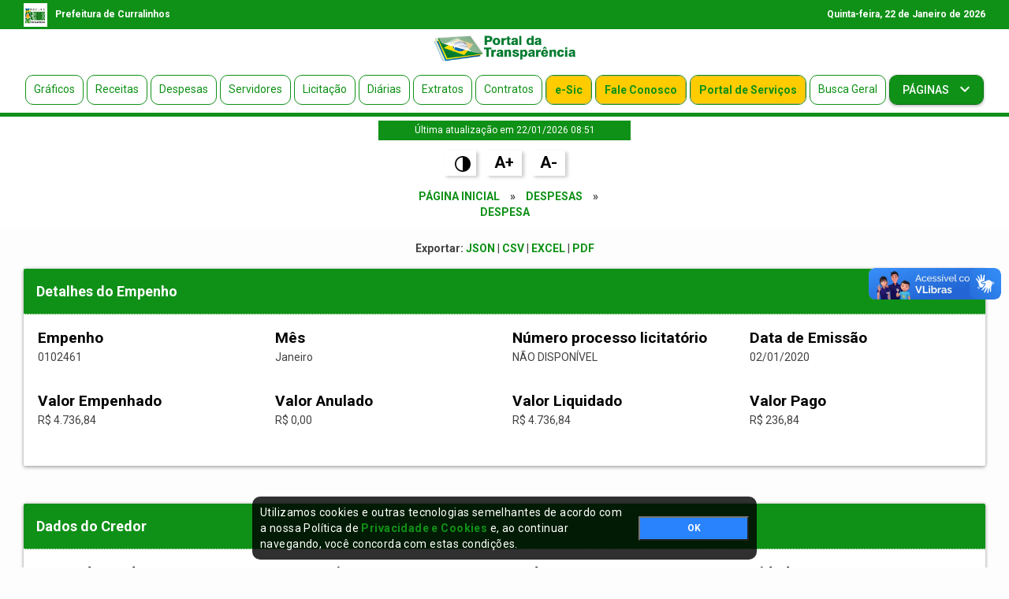

--- FILE ---
content_type: text/html; charset=utf-8
request_url: https://transparencia.curralinhos.pi.gov.br/anos-anteriores/despesas/2315/detalhes
body_size: 5422
content:
<!DOCTYPE html>
<html>
    
    <head>
    <!-- Required meta tags -->
    <meta charset="utf-8">
    <meta content="initial-scale=1, shrink-to-fit=no, width=device-width" name="viewport">
    <meta http-equiv="X-UA-Compatible" content="IE=edge">
    <title>Detalhe despesa 0102461</title>
    <meta name="description" content="VALOR QUE SE EMPENHA REFERENTE A RETIFICACAO E RECUPERACAO DE PECAS DAS MAQUINAS DA PREFEITURA MUNICIPAL DE CURRALINHOS.">
    <meta name="keywords" content="VALOR QUE SE EMPENHA REFERENTE A RETIFICACAO E RECUPERACAO DE PECAS DAS MAQUINAS DA PREFEITURA MUNICIPAL DE CURRALINHOS.">
    <meta name="csrf-param" content="authenticity_token" />
<meta name="csrf-token" content="BJo/8PWQUCXoQJpwbu+OwcPmcVIRCx+Wagqp9eNT1iXaW2FI9nuGfzVY6gDnJSmvHEzxz6m96+FpvUbT/AHXzA==" />
    <link rel="apple-touch-icon" sizes="180x180" href="/assets/icon/apple-touch-icon.png">
    <link rel="icon" type="image/png" sizes="32x32" href="/assets/icon/favicon-32x32.png">
    <link rel="icon" type="image/png" sizes="16x16" href="/assets/icon/favicon-16x16.png">
    <link rel="manifest" href="/assets/icon/webmanifest">
    <link rel="mask-icon" href="/assets/icon/safari-pinned-tab.svg" color="#5bbad5">
    <meta name="msapplication-TileColor" content="#da532c">
    <meta name="theme-color" content="#ffffff">
    <meta property="og:locale" content="pt_BR">
    <meta property="og:title" content="Detalhe despesa 0102461">
    <meta property="og:description" content="VALOR QUE SE EMPENHA REFERENTE A RETIFICACAO E RECUPERACAO DE PECAS DAS MAQUINAS DA PREFEITURA MUNICIPAL DE CURRALINHOS.">
    <meta property="og:type" content="article">
    <meta property="og:site_name" content="Portal da Transparência da prefeitura de Curralinhos">
    <meta property="og:image:type" content="image/jpeg">
    <meta property="og:image:width" content="600" />
    <meta property="og:image:height" content="600" />
    <meta property="og:image" content="https://transparencia.curralinhos.pi.gov.br/anos-anteriores/despesas/2315/detalhes/assets/icon/android-chrome-512x512.png">
    <meta property="og:url" content="www.diariooficialdasprefeituras.org/">
    <link href="https://fonts.googleapis.com/css?family=Roboto:300,300i,400,400i,500,500i,700,700i|Roboto+Mono:300,400,700|Roboto+Slab:300,400,700" rel="stylesheet">
    <link href="https://fonts.googleapis.com/icon?family=Material+Icons" rel="stylesheet">




    <link rel="stylesheet" type="text/css" href="https://cdn3.devexpress.com/jslib/23.1.6/css/dx.material.blue.light.css" />
    <link rel="stylesheet" href="https://cdnjs.cloudflare.com/ajax/libs/font-awesome/5.15.3/css/all.min.css">





    <link rel="stylesheet" media="all" href="/assets/application-3c022823bcc75a6c9653984c53e25b9b5258dd9547c5008983dbf0ce7baff60b.css" data-turbolinks-track="reload" />
    <style type="text/css">
    .bg-success,.btn-success {background-color: #0f9117!important;}
    .section-block .section-title h2:after {background-color: #0f9117!important;}
    .nav-bottom {border-bottom: 5px solid #0f9117!important;}
    .export a {color: #0f9117!important}
    .e-sic-password a{color: #ffca28 !important;}
    .activeMenu{background: #0f9117!important;color: #ffffff!important;}
    .pagination span a {color: #0f9117!important;}
    .nav-link:hover{background: #0f9117!important;color: #ffffff!important;}
    .card-header .btn-collapse {color: #0f9117!important;}
    .navbar-nav li {margin: 0px 2px;border: 1px solid #0f9117!important;}
    .section-block .section-title h2:after {background-color: #0f9117!important;}
    .section-block .section-title {border-bottom: 1px solid #0f9117!important;}
    .table .thead-dark td, .table .thead-dark th {background-color: #0f9117!important;}
    .nav-top {background-color: #0f9117!important;}
    footer {background-color: #0f9117!important;}
    .text-transparencia {background: #0f9117!important;border: 1px solid #0f9117!important;}
    .card-header {border-bottom: 1px dotted #ffffff!important;}
    a {color: #0f9117!important;}
    .updated_at{margin: 5px auto;background: #0f9117;color: #fff;font-size: 12px;padding: 4px;}
    .navbar-nav li a.text-transparencia {background: #00782e!important;color: #ffffff!important;font-weight: bold!important;border: 1px solid #005a7d!important;}
    .linf .bgta{background: #0f9117!important;color: #fff;}
    @media screen and (max-width: 420px) {
        .navbar-nav li {border: 1px solid #0f9117!important;background: none!important;margin-bottom: 2px;}
        .navbar-nav li a{color: #0f9117!important;opacity: 1!important;}
        .navbar-nav li a.activeMenu{color: #ffffff!important;}
    }
    .ordvd{color:#fff!important;text-decoration:underline!important}
    </style>
</head>

    <body >

        <header class="header">


        <div class="nav-top">
            <div class="container">
                <div class="row justify-content-between">
                    <div class="col-6 text-left txtheader">
                        <img src="/uploads/images/2023/10/14/aa12b29e-bf87-4bb3-af41-93bd420cd9be.jpeg" width="30" height="30" class="d-inline-block align-top" alt="Prefeitura de Curralinhos">
                        <p>Prefeitura de Curralinhos</p>
                    </div>
                    <div class="col-6 text-right">
                        <p>
                            Quinta-feira, 
                            22 de  
                            Janeiro de 
                            2026
                        </p>
                    </div>
                </div>
            </div>
        </div>
        
        <div class="nav-center d-none d-sm-none d-md-none d-lg-block d-xl-block">
            <div class="container">
                <div class="row">
                    <div class="col">
                            
                            <a title="Portal da Transparência" href="/">
                                <img  class="logo" src="/assets/portaltransparencia.png" alt="Portal da Transparência">
</a>
                    </div>
                </div>
            </div>
        </div>

        <div class="nav-bottom">
            <div class="">
                <div class="row">
                    <nav class="navbar navbar-expand-lg navbar-light bg-light">
                        

                            <a title="Página Inicial" class="navbar-brand d-sm-block d-md-block d-lg-none d-xl-none" href="/">
                                <img src="/assets/portaltransparencia.png" width="180" height="" class="d-inline-block align-top" alt="Portal da Transparência">
</a>

                        <button class="navbar-toggler" type="button" data-toggle="collapse" data-target="#navbarSupportedContent" aria-controls="navbarSupportedContent" aria-expanded="false" aria-label="Toggle navigation">
                            <span class="navbar-toggler-icon"></span>
                        </button>
                        <div class="collapse navbar-collapse" id="navbarSupportedContent">
                            <ul class="nav navbar-nav mr-auto text-right">



                                    <li>
                                        <a title="Gráficos" class="nav-link " href="/graficos">
                                            Gráficos
</a>                                    </li>


                                    <li>
                                        <a title="Receitas" class="nav-link " href="/receitas">
                                            Receitas
</a>                                    </li>

                                    <li>
                                        <a title="Despesas" class="nav-link " href="/despesas">
                                            Despesas
</a>                                    </li>

                                    <li>
                                        <a title="Servidores" class="nav-link " href="/servidores">
                                            Servidores
</a>                                    </li>

                                    <li>
                                        <a title="Licitações" class="nav-link " href="/licitacoes">
                                            Licitação
</a>                                    </li>

                                    <li>
                                        <a title="Diárias" class="nav-link " href="/diarias">
                                            Diárias
</a>                                    </li>

                                    <li>
                                        <a title="Extratos" class="nav-link " href="/extratos">
                                            Extratos
</a>                                    </li>
                                    
                                    <li>
                                        <a title="Contratos" class="nav-link " href="/contratos">
                                            Contratos
</a>                                    </li>

                                    <li>
                                        <a title="E-Sic" class="nav-link text-e-sic" href="/e-sic">
                                            e-Sic
</a>                                    </li>

                                    <li>
                                        <a title="Fale Conosco" class="nav-link text-e-sic" href="/e-sic/fale-conosco">
                                            Fale Conosco
</a>                                    </li> 
                                    <li>
                                        <a title="Portal de Serviços" class="nav-link text-e-sic" href="/servicosonline">
                                            Portal de Serviços
</a>                                    </li> 
                                    <li>
                                        <a title="Busca Geral" class="nav-link" href="/busca-geral">
                                            Busca Geral
</a>                                    </li>  

                                    <li>
                                        <div class="dropdown">
                                            <button class="btn btn-success dropdown-toggle" type="button" id="menupage" data-toggle="dropdown" aria-haspopup="true" aria-expanded="false" style="border-radius:8px;">
                                                Páginas
                                            </button>
                                            <div class="dropdown-menu" aria-labelledby="menupage">
                                                <a title=" Lei de Responsabilidade Fiscal" class="dropdown-item" href="/pages/-lei-de-responsabilidade-fiscal">
                                                     Lei de Responsabilidade Fiscal
</a>                                                <a title="Depesas" class="dropdown-item" href="/pages/despesas">
                                                    Depesas
</a>                                                <a title="Planos do municipio" class="dropdown-item" href="/pages/planos-do-municipio">
                                                    Planos do municipio
</a>                                                <a title="Receitas" class="dropdown-item" href="/pages/receitas">
                                                    Receitas
</a>                                            </div>
                                        </div>
                                    </li>                           
                                    

                            </ul>

                        </div>
                    </nav>
                </div>
            </div>
        </div>

        <div class="row">
            <div class="col-sm-12 col-md-3 col-ld-3 text-center updated_at">
                Última atualização em 22/01/2026 08:51
            </div>
        </div>

        <div class="row">
            <div class="col-sm-12 col-md-3 col-ld-3 text-center updated_at" style="background: #fff">
                <a href="javascript:void(0)" class="inverter"><img src="/assets/contraste.png" width="20"></a>
                <a href="javascript:void(0)" class="button_1">A+</a>
                <a href="javascript:void(0)" class="button_1">A-</a>
            </div>
        </div>

        <div class="row">
            <div class="col-sm-12 col-md-3 col-ld-3 text-center breadcrumbs">
                <a title="Página Inicial" href="/">Página Inicial</a> &raquo; <a title="Despesas" href="/despesas">Despesas</a> &raquo; <a title="Despesa" href="/despesas/2315/detalhes">Despesa</a>
            </div>
        </div>


</header>

        <div class="main">
            <section class="section-block">
  <div class="container">
    <div class="row">
      <div class="col-sm-12 text-center">
        <div class="card-body export">
          <strong>Exportar:</strong>
          <a download="" href="/despesas/2315/detalhes.json">JSON</a> |
          <a download="" href="/despesas/2315/detalhes.csv">CSV</a> |
          <a download="" href="/despesas/2315/detalhes.xls">EXCEL</a> |
          <a download="" href="/despesas/2315/detalhes.pdf">PDF</a>
        </div>
      </div>
    </div>
      <div class="row">
        <div class="col-md-12 col-sm-12">
          <div class="card text-white mb-5">
            <div class="card-header bg-success text-white text-left">Detalhes do Empenho</div>
            <div class="card-body">
              <div class="form-row">
                <div class="form-group col-md-3">
                  <label>Empenho</label>
                  <p class="text-dark">
                    0102461
                  </p>
                </div>
                <div class="form-group col-md-3">
                  <label>Mês</label>
                  <p class="text-dark">
                    Janeiro
                  </p>
                </div>
                <div class="form-group col-md-3">
                  <label>Número processo licitatório</label>
                  <p class="text-dark">
                    NÃO DISPONÍVEL
                  </p>
                </div>
                <div class="form-group col-md-3">
                  <label>Data de Emissão</label>
                  <p class="text-dark">
                    02/01/2020
                  </p>
                </div>
              </div>
              <div class="form-row">
                <div class="form-group col-md-3">
                  <label>Valor Empenhado</label>
                  <p class="text-dark">
                    R$ 4.736,84
                  </p>
                </div>
                <div class="form-group col-md-3">
                  <label>Valor Anulado</label>
                  <p class="text-dark">
                    R$ 0,00
                  </p>
                </div>
                <div class="form-group col-md-3">
                  <label>Valor Liquidado</label>
                  <p class="text-dark">
                    R$ 4.736,84
                  </p>
                </div>
                <div class="form-group col-md-3">
                  <label>Valor Pago</label>
                  <p class="text-dark">
                    R$ 236,84
                  </p>
                </div>
              </div>
            </div>
          </div>
        </div>
      </div>
      <div class="row">
        <div class="col-md-12 col-sm-12">
          <div class="card text-white mb-5">
            <div class="card-header bg-success text-white text-left">Dados do Credor</div>
            <div class="card-body">
              <div class="form-row">
                <div class="form-group col-md-3">
                  <label>Nome do credor</label>
                  <p class="text-dark">
                    ARY FLAVIO BRAGA DA SILVA
                  </p>
                </div>
                <div class="form-group col-md-3">
                  <label>CPF/Cnpj</label>
                  <p class="text-dark">
                    001.768.443-92
                  </p>
                </div>
                <div class="form-group col-md-3">
                  <label>Endereço</label>
                  <p class="text-dark">
                    NAO INFORMADO
                  </p>
                </div>
                <div class="form-group col-md-3">
                  <label>Cidade</label>
                  <p class="text-dark">
                    CURRALINHOS
                  </p>
                </div>
              </div>
            </div>
          </div>
        </div>
      </div>
      <div class="row">
        <div class="col-md-12 col-sm-12">
          <div class="card text-white mb-5">
            <div class="card-header bg-success text-white text-left">Dados do Ordenador</div>
            <div class="card-body">
              <div class="form-row">
                <div class="form-group col-md-4">
                  <label><Cell><Data ss:Type="String">Nome do Ordenador</Data></Cell></label>
                  <p class="text-dark">
                    FRANCISCO ALCIDES MACHADO OLIVEIRA
                  </p>
                </div>
                <div class="form-group col-md-4">
                  <label>CPF/Cnpj</label>
                  <p class="text-dark">
                    479.077.463-53
                  </p>
                </div>
                <div class="form-group col-md-4">
                  <label>Cargo</label>
                  <p class="text-dark">
                    PREFEITO
                  </p>
                </div>
              </div>
            </div>
          </div>
        </div>
      </div>
      <div class="row">
        <div class="col-md-12 col-sm-12">
          <div class="card text-white mb-5">
            <div class="card-header bg-success text-white text-left">Classificação Orçamentária</div>
            <div class="card-body">
              <div class="form-row">
                <div class="form-group col-md-4">
                  <label>Unidade Orçamentária</label>
                  <p class="text-dark">
                    SEC.MUN DE INFRAESTRUTURA, SERVICOS PUBLICOS E DES
                  </p>
                </div>
                <div class="form-group col-md-2">
                  <label>Função</label>
                  <p class="text-dark">
                    Urbanismo
                  </p>
                </div>
                <div class="form-group col-md-2">
                  <label>Sub-Função</label>
                  <p class="text-dark">
                    Serviços Urbanos
                  </p>
                </div>
                <div class="form-group col-md-4">
                  <label>Programa</label>
                  <p class="text-dark">
                    SUPERVISAO E COORDENACAO
                  </p>
                </div>
                <div class="form-group col-md-4">
                  <label>Ação</label>
                  <p class="text-dark">
                    MANUT. DA SEC. DE INFRAESTRUTURA, SERV. PUBLICOS E DESENV. URBANO
                  </p>
                </div>
                <div class="form-group col-md-4">
                  <label>Natureza da Despesa</label>
                  <p class="text-dark">
                    Outras Despesas Correntes
                  </p>
                </div>
                <div class="form-group col-md-4">
                  <label>Elemento de despesa</label>
                  <p class="text-dark">
                    36:Outros Serviços de Terceiros - Pessoa Física
                  </p>
                </div>
                <div class="form-group col-md-4">
                  <label>Sub-Elemento de despesa</label>
                  <p class="text-dark">
                    3618:MANUTENÇÃO E CONSERVAÇÃO DE BENS MÓVEIS DE OUTRAS NATUREZAS
                  </p>
                </div>
                <div class="form-group col-md-4">
                  <label>Fonte de Recurso</label>
                  <p class="text-dark">
                    8:Educação
                  </p>
                </div>
                <div class="form-group col-md-4">
                  <label>Aplicação</label>
                  <p class="text-dark">
                    GERAL - Recursos próprios da entidade de livre aplicação
                  </p>
                </div>
                <div class="form-group col-md-4">
                  <label>Modo Aplicação</label>
                  <p class="text-dark">Aplicações Diretas</p>
                </div>
                <div class="form-group col-md-8">
                  <label>Histórico</label>
                  <p class="text-dark">
                    VALOR QUE SE EMPENHA REFERENTE A RETIFICACAO E RECUPERACAO DE PECAS DAS MAQUINAS DA PREFEITURA MUNICIPAL DE CURRALINHOS.
                  </p>
                </div>
              </div>
            </div>
          </div>
        </div>
      </div>
      <div class="row">
        <div class="col-md-12 col-sm-12">
          <div class="card text-white mb-5">
            <div class="card-header bg-success text-white text-left">Dados liquidação</div>
            <div class="card-body">
              <div class="form-row">
                <div class="form-group col-md-3">
                  <label>Data da Liquidação</label>
                  <p class="text-dark">
                    10/01/2020
                  </p>
                </div>
                <div class="form-group col-md-3">
                  <label>Tipo Documento</label>
                  <p class="text-dark">
                    9
                  </p>
                </div>
                <div class="form-group col-md-3">
                  <label>Número Documento</label>
                  <p class="text-dark">
                    0000001
                  </p>
                </div>
                <div class="form-group col-md-3">
                  <label>Valor</label>
                  <p class="text-dark">
                    R$ 4.736,84
                  </p>
                </div>
              </div>
            </div>
          </div>
        </div>
      </div>
      <div class="row">
        <div class="col-md-12 col-sm-12">
          <div class="card text-white mb-5">
            <div class="card-header bg-success text-white text-left">Dados Pagamento</div>
            <div class="card-body">
              <div class="form-row">
                <div class="form-group col-md-8">
                  <label>Data do pagamento</label>
                  <p class="text-dark">
                    10/01/2020
                  </p>
                </div>
                <div class="form-group col-md-4">
                  <label>Valor</label>
                  <p class="text-dark">
                    R$ 236,84
                  </p>
                </div>
              </div>
            </div>
          </div>
        </div>
      </div>
  </div>
</section>

        </div>

        <footer class="footer">
    <div class="container">
    	<div class="row mb30">
    		<div class="col-sm-12 col-md-12 col-ld-12">
    			<div class="copyright text-center">
    				<p>Portal da transparência © Copyright. Todos os direitos reservados </p>
    			</div>
    		</div>
    	</div>



        <div class="row">
            <div class="col-sm-12 col-md-4 col-ld-4 mb30">
            	<div class="copyright text-center">
                    <p>
                    	Prefeitura de Curralinhos / PI
                    </p> 
                    <p>
                    	<strong>CNPJ:</strong> 01.612.579/0001-06
                    </p>
                    <p>
                    	AV. SÃO RAIMUNDO , nº 91, CENTRO <br>

                    	<strong>CEP:</strong>64453-000 - Curralinhos/PI
                    </p>
                    <p>
                    	<strong>Email:</strong>admfinancascurralinhos@gmail.com
                    </p>
                    
                </div>
            </div>
            <div class="col-sm-12 col-md-4 col-ld-4 mb30">
            	<div class="copyright text-center">
	            	<p>
	                	<img src="/uploads/images/2023/10/14/aa12b29e-bf87-4bb3-af41-93bd420cd9be.jpeg" alt="" width="80" height="auto" />
	                </p>
	            </div>
            </div>
            <div class="col-sm-12 col-md-4 col-ld-4 mb30">
            	<div class="copyright text-center">
	            	<p>
	                	<strong>Expediente:</strong><br>Expediente de segunda-feira a sexta-feira: • manhã das 7:30 hs às 13:30hs 
	                </p>
	            </div>
            </div>
        </div>


    </div>
</footer>


        <script src="https://cdn3.devexpress.com/jslib/23.1.6/js/dx.all.js"></script>
        <script src="/assets/application-f4cfaf861ec775da527ea59fbfe7677c1a4296db2732337fb61d23ed1a2f3f1e.js" data-turbolinks-track="reload"></script>



        <div vw class="enabled">
            <div vw-access-button class="active"></div>
            <div vw-plugin-wrapper>
                <div class="vw-plugin-top-wrapper"></div>
            </div>
        </div>
        <script src="https://vlibras.gov.br/app/vlibras-plugin.js"></script>
        <script>
        new window.VLibras.Widget('https://vlibras.gov.br/app');
        </script>
    </body>
</html>


--- FILE ---
content_type: application/javascript
request_url: https://transparencia.curralinhos.pi.gov.br/assets/application-f4cfaf861ec775da527ea59fbfe7677c1a4296db2732337fb61d23ed1a2f3f1e.js
body_size: 793555
content:
/*!
 * jQuery JavaScript Library v3.5.1
 * https://jquery.com/
 *
 * Includes Sizzle.js
 * https://sizzlejs.com/
 *
 * Copyright JS Foundation and other contributors
 * Released under the MIT license
 * https://jquery.org/license
 *
 * Date: 2020-05-04T22:49Z
 */
function getCookie(e){for(var t=e+"=",n=document.cookie.split(";"),i=0;i<n.length;i++){for(var o=n[i];" "==o.charAt(0);)o=o.substring(1);if(0==o.indexOf(t))return o.substring(t.length,o.length)}return""}function setCookie(e,t,n){var i=new Date;i.setTime(i.getTime()+24*n*60*60*1e3);var o="expires="+i.toUTCString();document.cookie=e+"="+t+";"+o+";path=/"}function delegate(e,t,n,i){e.addEventListener(t,function(e){for(var t=e.target;t&&t!==this;)t.matches(n)&&i.call(t,e),t=t.parentNode})}!function(e,t){"use strict";"object"==typeof module&&"object"==typeof module.exports?module.exports=e.document?t(e,!0):function(e){if(!e.document)throw new Error("jQuery requires a window with a document");return t(e)}:t(e)}("undefined"!=typeof window?window:this,function(e,t){"use strict";function n(e,t,n){var i,o,r=(n=n||we).createElement("script");if(r.text=e,t)for(i in He)(o=t[i]||t.getAttribute&&t.getAttribute(i))&&r.setAttribute(i,o);n.head.appendChild(r).parentNode.removeChild(r)}function i(e){return null==e?e+"":"object"==typeof e||"function"==typeof e?pe[fe.call(e)]||"object":typeof e}function o(e){var t=!!e&&"length"in e&&e.length,n=i(e);return!ye(e)&&!_e(e)&&("array"===n||0===t||"number"==typeof t&&t>0&&t-1 in e)}function r(e,t){return e.nodeName&&e.nodeName.toLowerCase()===t.toLowerCase()}function a(e,t,n){return ye(t)?ke.grep(e,function(e,i){return!!t.call(e,i,e)!==n}):t.nodeType?ke.grep(e,function(e){return e===t!==n}):"string"!=typeof t?ke.grep(e,function(e){return he.call(t,e)>-1!==n}):ke.filter(t,e,n)}function s(e,t){for(;(e=e[t])&&1!==e.nodeType;);return e}function l(e){var t={};return ke.each(e.match(je)||[],function(e,n){t[n]=!0}),t}function c(e){return e}function u(e){throw e}function d(e,t,n,i){var o;try{e&&ye(o=e.promise)?o.call(e).done(t).fail(n):e&&ye(o=e.then)?o.call(e,t,n):t.apply(undefined,[e].slice(i))}catch(e){n.apply(undefined,[e])}}function h(){we.removeEventListener("DOMContentLoaded",h),e.removeEventListener("load",h),ke.ready()}function p(e,t){return t.toUpperCase()}function f(e){return e.replace(Le,"ms-").replace(Re,p)}function m(){this.expando=ke.expando+m.uid++}function g(e){return"true"===e||"false"!==e&&("null"===e?null:e===+e+""?+e:We.test(e)?JSON.parse(e):e)}function v(e,t,n){var i;if(n===undefined&&1===e.nodeType)if(i="data-"+t.replace(qe,"-$&").toLowerCase(),"string"==typeof(n=e.getAttribute(i))){try{n=g(n)}catch(o){}ze.set(e,t,n)}else n=undefined;return n}function b(e,t,n,i){var o,r,a=20,s=i?function(){return i.cur()}:function(){return ke.css(e,t,"")},l=s(),c=n&&n[3]||(ke.cssNumber[t]?"":"px"),u=e.nodeType&&(ke.cssNumber[t]||"px"!==c&&+l)&&Je.exec(ke.css(e,t));if(u&&u[3]!==c){for(l/=2,c=c||u[3],u=+l||1;a--;)ke.style(e,t,u+c),(1-r)*(1-(r=s()/l||.5))<=0&&(a=0),u/=r;u*=2,ke.style(e,t,u+c),n=n||[]}return n&&(u=+u||+l||0,o=n[1]?u+(n[1]+1)*n[2]:+n[2],i&&(i.unit=c,i.start=u,i.end=o)),o}function y(e){var t,n=e.ownerDocument,i=e.nodeName,o=Qe[i];return o||(t=n.body.appendChild(n.createElement(i)),o=ke.css(t,"display"),t.parentNode.removeChild(t),"none"===o&&(o="block"),Qe[i]=o,o)}function _(e,t){for(var n,i,o=[],r=0,a=e.length;r<a;r++)(i=e[r]).style&&(n=i.style.display,t?("none"===n&&(o[r]=Be.get(i,"display")||null,o[r]||(i.style.display="")),""===i.style.display&&Ve(i)&&(o[r]=y(i))):"none"!==n&&(o[r]="none",Be.set(i,"display",n)));for(r=0;r<a;r++)null!=o[r]&&(e[r].style.display=o[r]);return e}function w(e,t){var n;return n="undefined"!=typeof e.getElementsByTagName?e.getElementsByTagName(t||"*"):"undefined"!=typeof e.querySelectorAll?e.querySelectorAll(t||"*"):[],t===undefined||t&&r(e,t)?ke.merge([e],n):n}function H(e,t){for(var n=0,i=e.length;n<i;n++)Be.set(e[n],"globalEval",!t||Be.get(t[n],"globalEval"))}function x(e,t,n,o,r){for(var a,s,l,c,u,d,h=t.createDocumentFragment(),p=[],f=0,m=e.length;f<m;f++)if((a=e[f])||0===a)if("object"===i(a))ke.merge(p,a.nodeType?[a]:a);else if(rt.test(a)){for(s=s||h.appendChild(t.createElement("div")),l=(nt.exec(a)||["",""])[1].toLowerCase(),c=ot[l]||ot._default,s.innerHTML=c[1]+ke.htmlPrefilter(a)+c[2],d=c[0];d--;)s=s.lastChild;ke.merge(p,s.childNodes),(s=h.firstChild).textContent=""}else p.push(t.createTextNode(a));for(h.textContent="",f=0;a=p[f++];)if(o&&ke.inArray(a,o)>-1)r&&r.push(a);else if(u=Xe(a),s=w(h.appendChild(a),"script"),u&&H(s),n)for(d=0;a=s[d++];)it.test(a.type||"")&&n.push(a);return h}function k(){return!0}function C(){return!1}function S(e,t){return e===T()==("focus"===t)}function T(){try{return we.activeElement}catch(e){}}function E(e,t,n,i,o,r){var a,s;if("object"==typeof t){for(s in"string"!=typeof n&&(i=i||n,n=undefined),t)E(e,s,n,i,t[s],r);return e}if(null==i&&null==o?(o=n,i=n=undefined):null==o&&("string"==typeof n?(o=i,i=undefined):(o=i,i=n,n=undefined)),!1===o)o=C;else if(!o)return e;return 1===r&&(a=o,(o=function(e){return ke().off(e),a.apply(this,arguments)}).guid=a.guid||(a.guid=ke.guid++)),e.each(function(){ke.event.add(this,t,o,i,n)})}function D(e,t,n){n?(Be.set(e,t,!1),ke.event.add(e,t,{namespace:!1,handler:function(e){var i,o,r=Be.get(this,t);if(1&e.isTrigger&&this[t]){if(r.length)(ke.event.special[t]||{}).delegateType&&e.stopPropagation();else if(r=ce.call(arguments),Be.set(this,t,r),i=n(this,t),this[t](),r!==(o=Be.get(this,t))||i?Be.set(this,t,!1):o={},r!==o)return e.stopImmediatePropagation(),e.preventDefault(),o.value}else r.length&&(Be.set(this,t,{value:ke.event.trigger(ke.extend(r[0],ke.Event.prototype),r.slice(1),this)}),e.stopImmediatePropagation())}})):Be.get(e,t)===undefined&&ke.event.add(e,t,k)}function A(e,t){return r(e,"table")&&r(11!==t.nodeType?t:t.firstChild,"tr")&&ke(e).children("tbody")[0]||e}function O(e){return e.type=(null!==e.getAttribute("type"))+"/"+e.type,e}function P(e){return"true/"===(e.type||"").slice(0,5)?e.type=e.type.slice(5):e.removeAttribute("type"),e}function I(e,t){var n,i,o,r,a,s;if(1===t.nodeType){if(Be.hasData(e)&&(s=Be.get(e).events))for(o in Be.remove(t,"handle events"),s)for(n=0,i=s[o].length;n<i;n++)ke.event.add(t,o,s[o][n]);ze.hasData(e)&&(r=ze.access(e),a=ke.extend({},r),ze.set(t,a))}}function j(e,t){var n=t.nodeName.toLowerCase();"input"===n&&tt.test(e.type)?t.checked=e.checked:"input"!==n&&"textarea"!==n||(t.defaultValue=e.defaultValue)}function N(e,t,i,o){t=ue(t);var r,a,s,l,c,u,d=0,h=e.length,p=h-1,f=t[0],m=ye(f);if(m||h>1&&"string"==typeof f&&!be.checkClone&&ut.test(f))return e.each(function(n){var r=e.eq(n);m&&(t[0]=f.call(this,n,r.html())),N(r,t,i,o)});if(h&&(a=(r=x(t,e[0].ownerDocument,!1,e,o)).firstChild,1===r.childNodes.length&&(r=a),a||o)){for(l=(s=ke.map(w(r,"script"),O)).length;d<h;d++)c=r,d!==p&&(c=ke.clone(c,!0,!0),l&&ke.merge(s,w(c,"script"))),i.call(e[d],c,d);if(l)for(u=s[s.length-1].ownerDocument,ke.map(s,P),d=0;d<l;d++)c=s[d],it.test(c.type||"")&&!Be.access(c,"globalEval")&&ke.contains(u,c)&&(c.src&&"module"!==(c.type||"").toLowerCase()?ke._evalUrl&&!c.noModule&&ke._evalUrl(c.src,{nonce:c.nonce||c.getAttribute("nonce")},u):n(c.textContent.replace(dt,""),c,u))}return e}function M(e,t,n){for(var i,o=t?ke.filter(t,e):e,r=0;null!=(i=o[r]);r++)n||1!==i.nodeType||ke.cleanData(w(i)),i.parentNode&&(n&&Xe(i)&&H(w(i,"script")),i.parentNode.removeChild(i));return e}function F(e,t,n){var i,o,r,a,s=e.style;return(n=n||pt(e))&&(""!==(a=n.getPropertyValue(t)||n[t])||Xe(e)||(a=ke.style(e,t)),!be.pixelBoxStyles()&&ht.test(a)&&mt.test(t)&&(i=s.width,o=s.minWidth,r=s.maxWidth,s.minWidth=s.maxWidth=s.width=a,a=n.width,s.width=i,s.minWidth=o,s.maxWidth=r)),a!==undefined?a+"":a}function L(e,t){return{get:function(){if(!e())return(this.get=t).apply(this,arguments);delete this.get}}}function R(e){for(var t=e[0].toUpperCase()+e.slice(1),n=gt.length;n--;)if((e=gt[n]+t)in vt)return e}function $(e){var t=ke.cssProps[e]||bt[e];return t||(e in vt?e:bt[e]=R(e)||e)}function B(e,t,n){var i=Je.exec(t);return i?Math.max(0,i[2]-(n||0))+(i[3]||"px"):t}function z(e,t,n,i,o,r){var a="width"===t?1:0,s=0,l=0;if(n===(i?"border":"content"))return 0;for(;a<4;a+=2)"margin"===n&&(l+=ke.css(e,n+Ge[a],!0,o)),i?("content"===n&&(l-=ke.css(e,"padding"+Ge[a],!0,o)),"margin"!==n&&(l-=ke.css(e,"border"+Ge[a]+"Width",!0,o))):(l+=ke.css(e,"padding"+Ge[a],!0,o),"padding"!==n?l+=ke.css(e,"border"+Ge[a]+"Width",!0,o):s+=ke.css(e,"border"+Ge[a]+"Width",!0,o));return!i&&r>=0&&(l+=Math.max(0,Math.ceil(e["offset"+t[0].toUpperCase()+t.slice(1)]-r-l-s-.5))||0),l}function W(e,t,n){var i=pt(e),o=(!be.boxSizingReliable()||n)&&"border-box"===ke.css(e,"boxSizing",!1,i),a=o,s=F(e,t,i),l="offset"+t[0].toUpperCase()+t.slice(1);if(ht.test(s)){if(!n)return s;s="auto"}return(!be.boxSizingReliable()&&o||!be.reliableTrDimensions()&&r(e,"tr")||"auto"===s||!parseFloat(s)&&"inline"===ke.css(e,"display",!1,i))&&e.getClientRects().length&&(o="border-box"===ke.css(e,"boxSizing",!1,i),(a=l in e)&&(s=e[l])),(s=parseFloat(s)||0)+z(e,t,n||(o?"border":"content"),a,i,s)+"px"}function q(e,t,n,i,o){return new q.prototype.init(e,t,n,i,o)}function U(){kt&&(!1===we.hidden&&e.requestAnimationFrame?e.requestAnimationFrame(U):e.setTimeout(U,ke.fx.interval),ke.fx.tick())}function J(){return e.setTimeout(function(){xt=undefined}),xt=Date.now()}function G(e,t){var n,i=0,o={height:e};for(t=t?1:0;i<4;i+=2-t)o["margin"+(n=Ge[i])]=o["padding"+n]=e;return t&&(o.opacity=o.width=e),o}function Y(e,t,n){for(var i,o=(V.tweeners[t]||[]).concat(V.tweeners["*"]),r=0,a=o.length;r<a;r++)if(i=o[r].call(n,t,e))return i}function X(e,t,n){var i,o,r,a,s,l,c,u,d="width"in t||"height"in t,h=this,p={},f=e.style,m=e.nodeType&&Ve(e),g=Be.get(e,"fxshow");for(i in n.queue||(null==(a=ke._queueHooks(e,"fx")).unqueued&&(a.unqueued=0,s=a.empty.fire,a.empty.fire=function(){a.unqueued||s()}),a.unqueued++,h.always(function(){h.always(function(){a.unqueued--,ke.queue(e,"fx").length||a.empty.fire()})})),t)if(o=t[i],Ct.test(o)){if(delete t[i],r=r||"toggle"===o,o===(m?"hide":"show")){if("show"!==o||!g||g[i]===undefined)continue;m=!0}p[i]=g&&g[i]||ke.style(e,i)}if((l=!ke.isEmptyObject(t))||!ke.isEmptyObject(p))for(i in d&&1===e.nodeType&&(n.overflow=[f.overflow,f.overflowX,f.overflowY],null==(c=g&&g.display)&&(c=Be.get(e,"display")),"none"===(u=ke.css(e,"display"))&&(c?u=c:(_([e],!0),c=e.style.display||c,u=ke.css(e,"display"),_([e]))),("inline"===u||"inline-block"===u&&null!=c)&&"none"===ke.css(e,"float")&&(l||(h.done(function(){f.display=c}),null==c&&(u=f.display,c="none"===u?"":u)),f.display="inline-block")),n.overflow&&(f.overflow="hidden",h.always(function(){f.overflow=n.overflow[0],f.overflowX=n.overflow[1],f.overflowY=n.overflow[2]})),l=!1,p)l||(g?"hidden"in g&&(m=g.hidden):g=Be.access(e,"fxshow",{display:c}),r&&(g.hidden=!m),m&&_([e],!0),h.done(function(){for(i in m||_([e]),Be.remove(e,"fxshow"),p)ke.style(e,i,p[i])})),l=Y(m?g[i]:0,i,h),i in g||(g[i]=l.start,m&&(l.end=l.start,l.start=0))}function K(e,t){var n,i,o,r,a;for(n in e)if(o=t[i=f(n)],r=e[n],Array.isArray(r)&&(o=r[1],r=e[n]=r[0]),n!==i&&(e[i]=r,delete e[n]),(a=ke.cssHooks[i])&&"expand"in a)for(n in r=a.expand(r),delete e[i],r)n in e||(e[n]=r[n],t[n]=o);else t[i]=o}function V(e,t,n){var i,o,r=0,a=V.prefilters.length,s=ke.Deferred().always(function(){delete l.elem}),l=function(){if(o)return!1;for(var t=xt||J(),n=Math.max(0,c.startTime+c.duration-t),i=1-(n/c.duration||0),r=0,a=c.tweens.length;r<a;r++)c.tweens[r].run(i);return s.notifyWith(e,[c,i,n]),i<1&&a?n:(a||s.notifyWith(e,[c,1,0]),s.resolveWith(e,[c]),!1)},c=s.promise({elem:e,props:ke.extend({},t),opts:ke.extend(!0,{specialEasing:{},easing:ke.easing._default},n),originalProperties:t,originalOptions:n,startTime:xt||J(),duration:n.duration,tweens:[],createTween:function(t,n){var i=ke.Tween(e,c.opts,t,n,c.opts.specialEasing[t]||c.opts.easing);return c.tweens.push(i),i},stop:function(t){var n=0,i=t?c.tweens.length:0;if(o)return this;for(o=!0;n<i;n++)c.tweens[n].run(1);return t?(s.notifyWith(e,[c,1,0]),s.resolveWith(e,[c,t])):s.rejectWith(e,[c,t]),this}}),u=c.props;for(K(u,c.opts.specialEasing);r<a;r++)if(i=V.prefilters[r].call(c,e,u,c.opts))return ye(i.stop)&&(ke._queueHooks(c.elem,c.opts.queue).stop=i.stop.bind(i)),i;return ke.map(u,Y,c),ye(c.opts.start)&&c.opts.start.call(e,c),c.progress(c.opts.progress).done(c.opts.done,c.opts.complete).fail(c.opts.fail).always(c.opts.always),ke.fx.timer(ke.extend(l,{elem:e,anim:c,queue:c.opts.queue})),c}function Q(e){return(e.match(je)||[]).join(" ")}function Z(e){return e.getAttribute&&e.getAttribute("class")||""}function ee(e){return Array.isArray(e)?e:"string"==typeof e&&e.match(je)||[]}function te(e,t,n,o){var r;if(Array.isArray(t))ke.each(t,function(t,i){n||Ft.test(e)?o(e,i):te(e+"["+("object"==typeof i&&null!=i?t:"")+"]",i,n,o)});else if(n||"object"!==i(t))o(e,t);else for(r in t)te(e+"["+r+"]",t[r],n,o)}function ne(e){return function(t,n){"string"!=typeof t&&(n=t,t="*");var i,o=0,r=t.toLowerCase().match(je)||[];if(ye(n))for(;i=r[o++];)"+"===i[0]?(i=i.slice(1)||"*",(e[i]=e[i]||[]).unshift(n)):(e[i]=e[i]||[]).push(n)}}function ie(e,t,n,i){function o(s){var l;return r[s]=!0,ke.each(e[s]||[],function(e,s){var c=s(t,n,i);return"string"!=typeof c||a||r[c]?a?!(l=c):void 0:(t.dataTypes.unshift(c),o(c),!1)}),l}var r={},a=e===Xt;return o(t.dataTypes[0])||!r["*"]&&o("*")}function oe(e,t){var n,i,o=ke.ajaxSettings.flatOptions||{};for(n in t)t[n]!==undefined&&((o[n]?e:i||(i={}))[n]=t[n]);return i&&ke.extend(!0,e,i),e}function re(e,t,n){for(var i,o,r,a,s=e.contents,l=e.dataTypes;"*"===l[0];)l.shift(),i===undefined&&(i=e.mimeType||t.getResponseHeader("Content-Type"));if(i)for(o in s)if(s[o]&&s[o].test(i)){l.unshift(o);break}if(l[0]in n)r=l[0];else{for(o in n){if(!l[0]||e.converters[o+" "+l[0]]){r=o;break}a||(a=o)}r=r||a}if(r)return r!==l[0]&&l.unshift(r),n[r]}function ae(e,t,n,i){var o,r,a,s,l,c={},u=e.dataTypes.slice();if(u[1])for(a in e.converters)c[a.toLowerCase()]=e.converters[a];for(r=u.shift();r;)if(e.responseFields[r]&&(n[e.responseFields[r]]=t),!l&&i&&e.dataFilter&&(t=e.dataFilter(t,e.dataType)),l=r,r=u.shift())if("*"===r)r=l;else if("*"!==l&&l!==r){if(!(a=c[l+" "+r]||c["* "+r]))for(o in c)if((s=o.split(" "))[1]===r&&(a=c[l+" "+s[0]]||c["* "+s[0]])){!0===a?a=c[o]:!0!==c[o]&&(r=s[0],u.unshift(s[1]));break}if(!0!==a)if(a&&e.throws)t=a(t);else try{t=a(t)}catch(d){return{state:"parsererror",error:a?d:"No conversion from "+l+" to "+r}}}return{state:"success",data:t}}var se=[],le=Object.getPrototypeOf,ce=se.slice,ue=se.flat?function(e){return se.flat.call(e)}:function(e){return se.concat.apply([],e)},de=se.push,he=se.indexOf,pe={},fe=pe.toString,me=pe.hasOwnProperty,ge=me.toString,ve=ge.call(Object),be={},ye=function(e){return"function"==typeof e&&"number"!=typeof e.nodeType},_e=function(e){return null!=e&&e===e.window},we=e.document,He={type:!0,src:!0,nonce:!0,noModule:!0},xe="3.5.1",ke=function(e,t){return new ke.fn.init(e,t)};ke.fn=ke.prototype={jquery:xe,constructor:ke,length:0,toArray:function(){return ce.call(this)},get:function(e){return null==e?ce.call(this):e<0?this[e+this.length]:this[e]},pushStack:function(e){var t=ke.merge(this.constructor(),e);return t.prevObject=this,t},each:function(e){return ke.each(this,e)},map:function(e){return this.pushStack(ke.map(this,function(t,n){return e.call(t,n,t)}))},slice:function(){return this.pushStack(ce.apply(this,arguments))},first:function(){return this.eq(0)},last:function(){return this.eq(-1)},even:function(){return this.pushStack(ke.grep(this,function(e,t){return(t+1)%2}))},odd:function(){return this.pushStack(ke.grep(this,function(e,t){return t%2}))},eq:function(e){var t=this.length,n=+e+(e<0?t:0);return this.pushStack(n>=0&&n<t?[this[n]]:[])},end:function(){return this.prevObject||this.constructor()},push:de,sort:se.sort,splice:se.splice},ke.extend=ke.fn.extend=function(){var e,t,n,i,o,r,a=arguments[0]||{},s=1,l=arguments.length,c=!1;for("boolean"==typeof a&&(c=a,a=arguments[s]||{},s++),"object"==typeof a||ye(a)||(a={}),s===l&&(a=this,s--);s<l;s++)if(null!=(e=arguments[s]))for(t in e)i=e[t],"__proto__"!==t&&a!==i&&(c&&i&&(ke.isPlainObject(i)||(o=Array.isArray(i)))?(n=a[t],r=o&&!Array.isArray(n)?[]:o||ke.isPlainObject(n)?n:{},o=!1,a[t]=ke.extend(c,r,i)):i!==undefined&&(a[t]=i));return a},ke.extend({expando:"jQuery"+(xe+Math.random()).replace(/\D/g,""),isReady:!0,error:function(e){throw new Error(e)},noop:function(){},isPlainObject:function(e){var t,n;return!(!e||"[object Object]"!==fe.call(e))&&(!(t=le(e))||"function"==typeof(n=me.call(t,"constructor")&&t.constructor)&&ge.call(n)===ve)},isEmptyObject:function(e){var t;for(t in e)return!1;return!0},globalEval:function(e,t,i){n(e,{nonce:t&&t.nonce},i)},each:function(e,t){var n,i=0;if(o(e))for(n=e.length;i<n&&!1!==t.call(e[i],i,e[i]);i++);else for(i in e)if(!1===t.call(e[i],i,e[i]))break;return e},makeArray:function(e,t){var n=t||[];return null!=e&&(o(Object(e))?ke.merge(n,"string"==typeof e?[e]:e):de.call(n,e)),n},inArray:function(e,t,n){return null==t?-1:he.call(t,e,n)},merge:function(e,t){for(var n=+t.length,i=0,o=e.length;i<n;i++)e[o++]=t[i];return e.length=o,e},grep:function(e,t,n){for(var i=[],o=0,r=e.length,a=!n;o<r;o++)!t(e[o],o)!==a&&i.push(e[o]);return i},map:function(e,t,n){var i,r,a=0,s=[];if(o(e))for(i=e.length;a<i;a++)null!=(r=t(e[a],a,n))&&s.push(r);else for(a in e)null!=(r=t(e[a],a,n))&&s.push(r);return ue(s)},guid:1,support:be}),"function"==typeof Symbol&&(ke.fn[Symbol.iterator]=se[Symbol.iterator]),ke.each("Boolean Number String Function Array Date RegExp Object Error Symbol".split(" "),function(e,t){pe["[object "+t+"]"]=t.toLowerCase()});var Ce=
/*!
 * Sizzle CSS Selector Engine v2.3.5
 * https://sizzlejs.com/
 *
 * Copyright JS Foundation and other contributors
 * Released under the MIT license
 * https://js.foundation/
 *
 * Date: 2020-03-14
 */
function(e){function t(e,t,n,i){var o,r,a,s,l,c,u,h=t&&t.ownerDocument,f=t?t.nodeType:9;if(n=n||[],"string"!=typeof e||!e||1!==f&&9!==f&&11!==f)return n;if(!i&&(P(t),t=t||I,N)){if(11!==f&&(l=ye.exec(e)))if(o=l[1]){if(9===f){if(!(a=t.getElementById(o)))return n;if(a.id===o)return n.push(a),n}else if(h&&(a=h.getElementById(o))&&R(t,a)&&a.id===o)return n.push(a),n}else{if(l[2])return Z.apply(n,t.getElementsByTagName(e)),n;if((o=l[3])&&H.getElementsByClassName&&t.getElementsByClassName)return Z.apply(n,t.getElementsByClassName(o)),n}if(H.qsa&&!G[e+" "]&&(!M||!M.test(e))&&(1!==f||"object"!==t.nodeName.toLowerCase())){if(u=e,h=t,1===f&&(de.test(e)||ue.test(e))){for((h=_e.test(e)&&d(t.parentNode)||t)===t&&H.scope||((s=t.getAttribute("id"))?s=s.replace(xe,ke):t.setAttribute("id",s=$)),r=(c=S(e)).length;r--;)c[r]=(s?"#"+s:":scope")+" "+p(c[r]);u=c.join(",")}try{return Z.apply(n,h.querySelectorAll(u)),n}catch(m){G(e,!0)}finally{s===$&&t.removeAttribute("id")}}}return E(e.replace(le,"$1"),t,n,i)}function n(){function e(n,i){return t.push(n+" ")>x.cacheLength&&delete e[t.shift()],e[n+" "]=i}var t=[];return e}function i(e){return e[$]=!0,e}function o(e){var t=I.createElement("fieldset");try{return!!e(t)}catch(n){return!1}finally{t.parentNode&&t.parentNode.removeChild(t),t=null}}function r(e,t){for(var n=e.split("|"),i=n.length;i--;)x.attrHandle[n[i]]=t}function a(e,t){var n=t&&e,i=n&&1===e.nodeType&&1===t.nodeType&&e.sourceIndex-t.sourceIndex;if(i)return i;if(n)for(;n=n.nextSibling;)if(n===t)return-1;return e?1:-1}function s(e){return function(t){return"input"===t.nodeName.toLowerCase()&&t.type===e}}function l(e){return function(t){var n=t.nodeName.toLowerCase();return("input"===n||"button"===n)&&t.type===e}}function c(e){return function(t){return"form"in t?t.parentNode&&!1===t.disabled?"label"in t?"label"in t.parentNode?t.parentNode.disabled===e:t.disabled===e:t.isDisabled===e||t.isDisabled!==!e&&Se(t)===e:t.disabled===e:"label"in t&&t.disabled===e}}function u(e){return i(function(t){return t=+t,i(function(n,i){for(var o,r=e([],n.length,t),a=r.length;a--;)n[o=r[a]]&&(n[o]=!(i[o]=n[o]))})})}function d(e){return e&&"undefined"!=typeof e.getElementsByTagName&&e}function h(){}function p(e){for(var t=0,n=e.length,i="";t<n;t++)i+=e[t].value;return i}function f(e,t,n){var i=t.dir,o=t.next,r=o||i,a=n&&"parentNode"===r,s=W++;return t.first?function(t,n,o){for(;t=t[i];)if(1===t.nodeType||a)return e(t,n,o);return!1}:function(t,n,l){var c,u,d,h=[z,s];if(l){for(;t=t[i];)if((1===t.nodeType||a)&&e(t,n,l))return!0}else for(;t=t[i];)if(1===t.nodeType||a)if(u=(d=t[$]||(t[$]={}))[t.uniqueID]||(d[t.uniqueID]={}),o&&o===t.nodeName.toLowerCase())t=t[i]||t;else{if((c=u[r])&&c[0]===z&&c[1]===s)return h[2]=c[2];if(u[r]=h,h[2]=e(t,n,l))return!0}return!1}}function m(e){return e.length>1?function(t,n,i){for(var o=e.length;o--;)if(!e[o](t,n,i))return!1;return!0}:e[0]}function g(e,n,i){for(var o=0,r=n.length;o<r;o++)t(e,n[o],i);return i}function v(e,t,n,i,o){for(var r,a=[],s=0,l=e.length,c=null!=t;s<l;s++)(r=e[s])&&(n&&!n(r,i,o)||(a.push(r),c&&t.push(s)));return a}function b(e,t,n,o,r,a){return o&&!o[$]&&(o=b(o)),r&&!r[$]&&(r=b(r,a)),i(function(i,a,s,l){var c,u,d,h=[],p=[],f=a.length,m=i||g(t||"*",s.nodeType?[s]:s,[]),b=!e||!i&&t?m:v(m,h,e,s,l),y=n?r||(i?e:f||o)?[]:a:b;if(n&&n(b,y,s,l),o)for(c=v(y,p),o(c,[],s,l),u=c.length;u--;)(d=c[u])&&(y[p[u]]=!(b[p[u]]=d));if(i){if(r||e){if(r){for(c=[],u=y.length;u--;)(d=y[u])&&c.push(b[u]=d);r(null,y=[],c,l)}for(u=y.length;u--;)(d=y[u])&&(c=r?te(i,d):h[u])>-1&&(i[c]=!(a[c]=d))}}else y=v(y===a?y.splice(f,y.length):y),r?r(null,a,y,l):Z.apply(a,y)})}function y(e){for(var t,n,i,o=e.length,r=x.relative[e[0].type],a=r||x.relative[" "],s=r?1:0,l=f(function(e){return e===t},a,!0),c=f(function(e){return te(t,e)>-1},a,!0),u=[function(e,n,i){var o=!r&&(i||n!==D)||((t=n).nodeType?l(e,n,i):c(e,n,i));return t=null,o}];s<o;s++)if(n=x.relative[e[s].type])u=[f(m(u),n)];else{if((n=x.filter[e[s].type].apply(null,e[s].matches))[$]){for(i=++s;i<o&&!x.relative[e[i].type];i++);return b(s>1&&m(u),s>1&&p(e.slice(0,s-1).concat({value:" "===e[s-2].type?"*":""})).replace(le,"$1"),n,s<i&&y(e.slice(s,i)),i<o&&y(e=e.slice(i)),i<o&&p(e))}u.push(n)}return m(u)}function _(e,n){var o=n.length>0,r=e.length>0,a=function(i,a,s,l,c){var u,d,h,p=0,f="0",m=i&&[],g=[],b=D,y=i||r&&x.find.TAG("*",c),_=z+=null==b?1:Math.random()||.1,w=y.length;for(c&&(D=a==I||a||c);f!==w&&null!=(u=y[f]);f++){if(r&&u){for(d=0,a||u.ownerDocument==I||(P(u),s=!N);h=e[d++];)if(h(u,a||I,s)){l.push(u);break}c&&(z=_)}o&&((u=!h&&u)&&p--,i&&m.push(u))}if(p+=f,o&&f!==p){for(d=0;h=n[d++];)h(m,g,a,s);if(i){if(p>0)for(;f--;)m[f]||g[f]||(g[f]=V.call(l));g=v(g)}Z.apply(l,g),c&&!i&&g.length>0&&p+n.length>1&&t.uniqueSort(l)}return c&&(z=_,D=b),m};return o?i(a):a}var w,H,x,k,C,S,T,E,D,A,O,P,I,j,N,M,F,L,R,$="sizzle"+1*new Date,B=e.document,z=0,W=0,q=n(),U=n(),J=n(),G=n(),Y=function(e,t){return e===t&&(O=!0),0},X={}.hasOwnProperty,K=[],V=K.pop,Q=K.push,Z=K.push,ee=K.slice,te=function(e,t){for(var n=0,i=e.length;n<i;n++)if(e[n]===t)return n;return-1},ne="checked|selected|async|autofocus|autoplay|controls|defer|disabled|hidden|ismap|loop|multiple|open|readonly|required|scoped",ie="[\\x20\\t\\r\\n\\f]",oe="(?:\\\\[\\da-fA-F]{1,6}"+ie+"?|\\\\[^\\r\\n\\f]|[\\w-]|[^\0-\\x7f])+",re="\\["+ie+"*("+oe+")(?:"+ie+"*([*^$|!~]?=)"+ie+"*(?:'((?:\\\\.|[^\\\\'])*)'|\"((?:\\\\.|[^\\\\\"])*)\"|("+oe+"))|)"+ie+"*\\]",ae=":("+oe+")(?:\\((('((?:\\\\.|[^\\\\'])*)'|\"((?:\\\\.|[^\\\\\"])*)\")|((?:\\\\.|[^\\\\()[\\]]|"+re+")*)|.*)\\)|)",se=new RegExp(ie+"+","g"),le=new RegExp("^"+ie+"+|((?:^|[^\\\\])(?:\\\\.)*)"+ie+"+$","g"),ce=new RegExp("^"+ie+"*,"+ie+"*"),ue=new RegExp("^"+ie+"*([>+~]|"+ie+")"+ie+"*"),de=new RegExp(ie+"|>"),he=new RegExp(ae),pe=new RegExp("^"+oe+"$"),fe={ID:new RegExp("^#("+oe+")"),CLASS:new RegExp("^\\.("+oe+")"),TAG:new RegExp("^("+oe+"|[*])"),ATTR:new RegExp("^"+re),PSEUDO:new RegExp("^"+ae),CHILD:new RegExp("^:(only|first|last|nth|nth-last)-(child|of-type)(?:\\("+ie+"*(even|odd|(([+-]|)(\\d*)n|)"+ie+"*(?:([+-]|)"+ie+"*(\\d+)|))"+ie+"*\\)|)","i"),bool:new RegExp("^(?:"+ne+")$","i"),needsContext:new RegExp("^"+ie+"*[>+~]|:(even|odd|eq|gt|lt|nth|first|last)(?:\\("+ie+"*((?:-\\d)?\\d*)"+ie+"*\\)|)(?=[^-]|$)","i")},me=/HTML$/i,ge=/^(?:input|select|textarea|button)$/i,ve=/^h\d$/i,be=/^[^{]+\{\s*\[native \w/,ye=/^(?:#([\w-]+)|(\w+)|\.([\w-]+))$/,_e=/[+~]/,we=new RegExp("\\\\[\\da-fA-F]{1,6}"+ie+"?|\\\\([^\\r\\n\\f])","g"),He=function(e,t){var n="0x"+e.slice(1)-65536;return t||(n<0?String.fromCharCode(n+65536):String.fromCharCode(n>>10|55296,1023&n|56320))},xe=/([\0-\x1f\x7f]|^-?\d)|^-$|[^\0-\x1f\x7f-\uFFFF\w-]/g,ke=function(e,t){return t?"\0"===e?"\ufffd":e.slice(0,-1)+"\\"+e.charCodeAt(e.length-1).toString(16)+" ":"\\"+e},Ce=function(){P()},Se=f(function(e){return!0===e.disabled&&"fieldset"===e.nodeName.toLowerCase()},{dir:"parentNode",next:"legend"});try{Z.apply(K=ee.call(B.childNodes),B.childNodes),K[B.childNodes.length].nodeType}catch(Te){Z={apply:K.length?function(e,t){Q.apply(e,ee.call(t))}:function(e,t){for(var n=e.length,i=0;e[n++]=t[i++];);e.length=n-1}}}for(w in H=t.support={},C=t.isXML=function(e){var t=e.namespaceURI,n=(e.ownerDocument||e).documentElement;return!me.test(t||n&&n.nodeName||"HTML")},P=t.setDocument=function(e){var t,n,i=e?e.ownerDocument||e:B;return i!=I&&9===i.nodeType&&i.documentElement?(j=(I=i).documentElement,N=!C(I),B!=I&&(n=I.defaultView)&&n.top!==n&&(n.addEventListener?n.addEventListener("unload",Ce,!1):n.attachEvent&&n.attachEvent("onunload",Ce)),H.scope=o(function(e){return j.appendChild(e).appendChild(I.createElement("div")),"undefined"!=typeof e.querySelectorAll&&!e.querySelectorAll(":scope fieldset div").length}),H.attributes=o(function(e){return e.className="i",!e.getAttribute("className")}),H.getElementsByTagName=o(function(e){return e.appendChild(I.createComment("")),!e.getElementsByTagName("*").length}),H.getElementsByClassName=be.test(I.getElementsByClassName),H.getById=o(function(e){return j.appendChild(e).id=$,!I.getElementsByName||!I.getElementsByName($).length}),H.getById?(x.filter.ID=function(e){var t=e.replace(we,He);return function(e){return e.getAttribute("id")===t}},x.find.ID=function(e,t){if("undefined"!=typeof t.getElementById&&N){var n=t.getElementById(e);return n?[n]:[]}}):(x.filter.ID=function(e){var t=e.replace(we,He);return function(e){var n="undefined"!=typeof e.getAttributeNode&&e.getAttributeNode("id");return n&&n.value===t}},x.find.ID=function(e,t){if("undefined"!=typeof t.getElementById&&N){var n,i,o,r=t.getElementById(e);if(r){if((n=r.getAttributeNode("id"))&&n.value===e)return[r];for(o=t.getElementsByName(e),i=0;r=o[i++];)if((n=r.getAttributeNode("id"))&&n.value===e)return[r]}return[]}}),x.find.TAG=H.getElementsByTagName?function(e,t){return"undefined"!=typeof t.getElementsByTagName?t.getElementsByTagName(e):H.qsa?t.querySelectorAll(e):void 0}:function(e,t){var n,i=[],o=0,r=t.getElementsByTagName(e);if("*"===e){for(;n=r[o++];)1===n.nodeType&&i.push(n);return i}return r},x.find.CLASS=H.getElementsByClassName&&function(e,t){if("undefined"!=typeof t.getElementsByClassName&&N)return t.getElementsByClassName(e)},F=[],M=[],(H.qsa=be.test(I.querySelectorAll))&&(o(function(e){var t;j.appendChild(e).innerHTML="<a id='"+$+"'></a><select id='"+$+"-\r\\' msallowcapture=''><option selected=''></option></select>",e.querySelectorAll("[msallowcapture^='']").length&&M.push("[*^$]="+ie+"*(?:''|\"\")"),e.querySelectorAll("[selected]").length||M.push("\\["+ie+"*(?:value|"+ne+")"),e.querySelectorAll("[id~="+$+"-]").length||M.push("~="),(t=I.createElement("input")).setAttribute("name",""),e.appendChild(t),e.querySelectorAll("[name='']").length||M.push("\\["+ie+"*name"+ie+"*="+ie+"*(?:''|\"\")"),e.querySelectorAll(":checked").length||M.push(":checked"),e.querySelectorAll("a#"+$+"+*").length||M.push(".#.+[+~]"),e.querySelectorAll("\\\f"),M.push("[\\r\\n\\f]")}),o(function(e){e.innerHTML="<a href='' disabled='disabled'></a><select disabled='disabled'><option/></select>";var t=I.createElement("input");t.setAttribute("type","hidden"),e.appendChild(t).setAttribute("name","D"),e.querySelectorAll("[name=d]").length&&M.push("name"+ie+"*[*^$|!~]?="),2!==e.querySelectorAll(":enabled").length&&M.push(":enabled",":disabled"),j.appendChild(e).disabled=!0,2!==e.querySelectorAll(":disabled").length&&M.push(":enabled",":disabled"),e.querySelectorAll("*,:x"),M.push(",.*:")})),(H.matchesSelector=be.test(L=j.matches||j.webkitMatchesSelector||j.mozMatchesSelector||j.oMatchesSelector||j.msMatchesSelector))&&o(function(e){H.disconnectedMatch=L.call(e,"*"),L.call(e,"[s!='']:x"),F.push("!=",ae)}),M=M.length&&new RegExp(M.join("|")),F=F.length&&new RegExp(F.join("|")),t=be.test(j.compareDocumentPosition),R=t||be.test(j.contains)?function(e,t){var n=9===e.nodeType?e.documentElement:e,i=t&&t.parentNode;return e===i||!(!i||1!==i.nodeType||!(n.contains?n.contains(i):e.compareDocumentPosition&&16&e.compareDocumentPosition(i)))}:function(e,t){if(t)for(;t=t.parentNode;)if(t===e)return!0;return!1},Y=t?function(e,t){if(e===t)return O=!0,0;var n=!e.compareDocumentPosition-!t.compareDocumentPosition;return n||(1&(n=(e.ownerDocument||e)==(t.ownerDocument||t)?e.compareDocumentPosition(t):1)||!H.sortDetached&&t.compareDocumentPosition(e)===n?e==I||e.ownerDocument==B&&R(B,e)?-1:t==I||t.ownerDocument==B&&R(B,t)?1:A?te(A,e)-te(A,t):0:4&n?-1:1)}:function(e,t){if(e===t)return O=!0,0;var n,i=0,o=e.parentNode,r=t.parentNode,s=[e],l=[t];if(!o||!r)return e==I?-1:t==I?1:o?-1:r?1:A?te(A,e)-te(A,t):0;if(o===r)return a(e,t);for(n=e;n=n.parentNode;)s.unshift(n);for(n=t;n=n.parentNode;)l.unshift(n);for(;s[i]===l[i];)i++;return i?a(s[i],l[i]):s[i]==B?-1:l[i]==B?1:0},I):I},t.matches=function(e,n){return t(e,null,null,n)},t.matchesSelector=function(e,n){if(P(e),H.matchesSelector&&N&&!G[n+" "]&&(!F||!F.test(n))&&(!M||!M.test(n)))try{var i=L.call(e,n);if(i||H.disconnectedMatch||e.document&&11!==e.document.nodeType)return i}catch(Te){G(n,!0)}return t(n,I,null,[e]).length>0},t.contains=function(e,t){return(e.ownerDocument||e)!=I&&P(e),R(e,t)},t.attr=function(e,t){(e.ownerDocument||e)!=I&&P(e);var n=x.attrHandle[t.toLowerCase()],i=n&&X.call(x.attrHandle,t.toLowerCase())?n(e,t,!N):undefined;return i!==undefined?i:H.attributes||!N?e.getAttribute(t):(i=e.getAttributeNode(t))&&i.specified?i.value:null},t.escape=function(e){return(e+"").replace(xe,ke)},t.error=function(e){throw new Error("Syntax error, unrecognized expression: "+e)},t.uniqueSort=function(e){var t,n=[],i=0,o=0;if(O=!H.detectDuplicates,A=!H.sortStable&&e.slice(0),e.sort(Y),O){for(;t=e[o++];)t===e[o]&&(i=n.push(o));for(;i--;)e.splice(n[i],1)}return A=null,e},k=t.getText=function(e){var t,n="",i=0,o=e.nodeType;if(o){if(1===o||9===o||11===o){if("string"==typeof e.textContent)return e.textContent;for(e=e.firstChild;e;e=e.nextSibling)n+=k(e)}else if(3===o||4===o)return e.nodeValue}else for(;t=e[i++];)n+=k(t);return n},(x=t.selectors={cacheLength:50,createPseudo:i,match:fe,attrHandle:{},find:{},relative:{">":{dir:"parentNode",first:!0}," ":{dir:"parentNode"},"+":{dir:"previousSibling",first:!0},"~":{dir:"previousSibling"}},preFilter:{ATTR:function(e){return e[1]=e[1].replace(we,He),e[3]=(e[3]||e[4]||e[5]||"").replace(we,He),"~="===e[2]&&(e[3]=" "+e[3]+" "),e.slice(0,4)},CHILD:function(e){return e[1]=e[1].toLowerCase(),"nth"===e[1].slice(0,3)?(e[3]||t.error(e[0]),e[4]=+(e[4]?e[5]+(e[6]||1):2*("even"===e[3]||"odd"===e[3])),e[5]=+(e[7]+e[8]||"odd"===e[3])):e[3]&&t.error(e[0]),e},PSEUDO:function(e){var t,n=!e[6]&&e[2];return fe.CHILD.test(e[0])?null:(e[3]?e[2]=e[4]||e[5]||"":n&&he.test(n)&&(t=S(n,!0))&&(t=n.indexOf(")",n.length-t)-n.length)&&(e[0]=e[0].slice(0,t),e[2]=n.slice(0,t)),e.slice(0,3))}},filter:{TAG:function(e){var t=e.replace(we,He).toLowerCase();return"*"===e?function(){return!0}:function(e){return e.nodeName&&e.nodeName.toLowerCase()===t}},CLASS:function(e){var t=q[e+" "];return t||(t=new RegExp("(^|"+ie+")"+e+"("+ie+"|$)"))&&q(e,function(e){return t.test("string"==typeof e.className&&e.className||"undefined"!=typeof e.getAttribute&&e.getAttribute("class")||"")})},ATTR:function(e,n,i){return function(o){var r=t.attr(o,e);return null==r?"!="===n:!n||(r+="","="===n?r===i:"!="===n?r!==i:"^="===n?i&&0===r.indexOf(i):"*="===n?i&&r.indexOf(i)>-1:"$="===n?i&&r.slice(-i.length)===i:"~="===n?(" "+r.replace(se," ")+" ").indexOf(i)>-1:"|="===n&&(r===i||r.slice(0,i.length+1)===i+"-"))}},CHILD:function(e,t,n,i,o){var r="nth"!==e.slice(0,3),a="last"!==e.slice(-4),s="of-type"===t;return 1===i&&0===o?function(e){return!!e.parentNode}:function(t,n,l){var c,u,d,h,p,f,m=r!==a?"nextSibling":"previousSibling",g=t.parentNode,v=s&&t.nodeName.toLowerCase(),b=!l&&!s,y=!1;if(g){if(r){for(;m;){for(h=t;h=h[m];)if(s?h.nodeName.toLowerCase()===v:1===h.nodeType)return!1;f=m="only"===e&&!f&&"nextSibling"}return!0}if(f=[a?g.firstChild:g.lastChild],a&&b){for(y=(p=(c=(u=(d=(h=g)[$]||(h[$]={}))[h.uniqueID]||(d[h.uniqueID]={}))[e]||[])[0]===z&&c[1])&&c[2],h=p&&g.childNodes[p];h=++p&&h&&h[m]||(y=p=0)||f.pop();)if(1===h.nodeType&&++y&&h===t){u[e]=[z,p,y];break}}else if(b&&(y=p=(c=(u=(d=(h=t)[$]||(h[$]={}))[h.uniqueID]||(d[h.uniqueID]={}))[e]||[])[0]===z&&c[1]),!1===y)for(;(h=++p&&h&&h[m]||(y=p=0)||f.pop())&&((s?h.nodeName.toLowerCase()!==v:1!==h.nodeType)||!++y||(b&&((u=(d=h[$]||(h[$]={}))[h.uniqueID]||(d[h.uniqueID]={}))[e]=[z,y]),h!==t)););return(y-=o)===i||y%i==0&&y/i>=0}}},PSEUDO:function(e,n){var o,r=x.pseudos[e]||x.setFilters[e.toLowerCase()]||t.error("unsupported pseudo: "+e);return r[$]?r(n):r.length>1?(o=[e,e,"",n],x.setFilters.hasOwnProperty(e.toLowerCase())?i(function(e,t){for(var i,o=r(e,n),a=o.length;a--;)e[i=te(e,o[a])]=!(t[i]=o[a])}):function(e){return r(e,0,o)}):r}},pseudos:{not:i(function(e){var t=[],n=[],o=T(e.replace(le,"$1"));return o[$]?i(function(e,t,n,i){for(var r,a=o(e,null,i,[]),s=e.length;s--;)(r=a[s])&&(e[s]=!(t[s]=r))}):function(e,i,r){return t[0]=e,o(t,null,r,n),t[0]=null,!n.pop()}}),has:i(function(e){return function(n){return t(e,n).length>0}}),contains:i(function(e){return e=e.replace(we,He),function(t){return(t.textContent||k(t)).indexOf(e)>-1}}),lang:i(function(e){return pe.test(e||"")||t.error("unsupported lang: "+e),e=e.replace(we,He).toLowerCase(),function(t){var n;do{if(n=N?t.lang:t.getAttribute("xml:lang")||t.getAttribute("lang"))return(n=n.toLowerCase())===e||0===n.indexOf(e+"-")}while((t=t.parentNode)&&1===t.nodeType);return!1}}),target:function(t){var n=e.location&&e.location.hash;return n&&n.slice(1)===t.id},root:function(e){return e===j},focus:function(e){return e===I.activeElement&&(!I.hasFocus||I.hasFocus())&&!!(e.type||e.href||~e.tabIndex)},enabled:c(!1),disabled:c(!0),checked:function(e){var t=e.nodeName.toLowerCase();return"input"===t&&!!e.checked||"option"===t&&!!e.selected},selected:function(e){return e.parentNode&&e.parentNode.selectedIndex,!0===e.selected},empty:function(e){for(e=e.firstChild;e;e=e.nextSibling)if(e.nodeType<6)return!1;return!0},parent:function(e){return!x.pseudos.empty(e)},header:function(e){return ve.test(e.nodeName)},input:function(e){return ge.test(e.nodeName)},button:function(e){var t=e.nodeName.toLowerCase();return"input"===t&&"button"===e.type||"button"===t},text:function(e){var t;return"input"===e.nodeName.toLowerCase()&&"text"===e.type&&(null==(t=e.getAttribute("type"))||"text"===t.toLowerCase())},first:u(function(){return[0]}),last:u(function(e,t){return[t-1]}),eq:u(function(e,t,n){return[n<0?n+t:n]}),even:u(function(e,t){for(var n=0;n<t;n+=2)e.push(n);return e}),odd:u(function(e,t){for(var n=1;n<t;n+=2)e.push(n);return e}),lt:u(function(e,t,n){for(var i=n<0?n+t:n>t?t:n;--i>=0;)e.push(i);return e}),gt:u(function(e,t,n){for(var i=n<0?n+t:n;++i<t;)e.push(i);return e})}}).pseudos.nth=x.pseudos.eq,{radio:!0,checkbox:!0,file:!0,password:!0,image:!0})x.pseudos[w]=s(w);for(w in{submit:!0,reset:!0})x.pseudos[w]=l(w);return h.prototype=x.filters=x.pseudos,x.setFilters=new h,S=t.tokenize=function(e,n){var i,o,r,a,s,l,c,u=U[e+" "];if(u)return n?0:u.slice(0);for(s=e,l=[],c=x.preFilter;s;){for(a in i&&!(o=ce.exec(s))||(o&&(s=s.slice(o[0].length)||s),l.push(r=[])),i=!1,(o=ue.exec(s))&&(i=o.shift(),r.push({value:i,type:o[0].replace(le," ")}),s=s.slice(i.length)),x.filter)!(o=fe[a].exec(s))||c[a]&&!(o=c[a](o))||(i=o.shift(),r.push({value:i,type:a,matches:o}),s=s.slice(i.length));if(!i)break}return n?s.length:s?t.error(e):U(e,l).slice(0)},T=t.compile=function(e,t){var n,i=[],o=[],r=J[e+" "];if(!r){for(t||(t=S(e)),n=t.length;n--;)(r=y(t[n]))[$]?i.push(r):o.push(r);(r=J(e,_(o,i))).selector=e}return r},E=t.select=function(e,t,n,i){var o,r,a,s,l,c="function"==typeof e&&e,u=!i&&S(e=c.selector||e);if(n=n||[],1===u.length){if((r=u[0]=u[0].slice(0)).length>2&&"ID"===(a=r[0]).type&&9===t.nodeType&&N&&x.relative[r[1].type]){if(!(t=(x.find.ID(a.matches[0].replace(we,He),t)||[])[0]))return n;c&&(t=t.parentNode),e=e.slice(r.shift().value.length)}for(o=fe.needsContext.test(e)?0:r.length;o--&&(a=r[o],!x.relative[s=a.type]);)if((l=x.find[s])&&(i=l(a.matches[0].replace(we,He),_e.test(r[0].type)&&d(t.parentNode)||t))){if(r.splice(o,1),!(e=i.length&&p(r)))return Z.apply(n,i),n;break}}return(c||T(e,u))(i,t,!N,n,!t||_e.test(e)&&d(t.parentNode)||t),n},H.sortStable=$.split("").sort(Y).join("")===$,H.detectDuplicates=!!O,P(),H.sortDetached=o(function(e){return 1&e.compareDocumentPosition(I.createElement("fieldset"))}),o(function(e){return e.innerHTML="<a href='#'></a>","#"===e.firstChild.getAttribute("href")})||r("type|href|height|width",function(e,t,n){if(!n)return e.getAttribute(t,"type"===t.toLowerCase()?1:2)}),H.attributes&&o(function(e){return e.innerHTML="<input/>",e.firstChild.setAttribute("value",""),""===e.firstChild.getAttribute("value")})||r("value",function(e,t,n){if(!n&&"input"===e.nodeName.toLowerCase())return e.defaultValue}),o(function(e){return null==e.getAttribute("disabled")})||r(ne,function(e,t,n){var i;if(!n)return!0===e[t]?t.toLowerCase():(i=e.getAttributeNode(t))&&i.specified?i.value:null}),t}(e);ke.find=Ce,ke.expr=Ce.selectors,ke.expr[":"]=ke.expr.pseudos,ke.uniqueSort=ke.unique=Ce.uniqueSort,ke.text=Ce.getText,ke.isXMLDoc=Ce.isXML,ke.contains=Ce.contains,ke.escapeSelector=Ce.escape;var Se=function(e,t,n){for(var i=[],o=n!==undefined;(e=e[t])&&9!==e.nodeType;)if(1===e.nodeType){if(o&&ke(e).is(n))break;i.push(e)}return i},Te=function(e,t){for(var n=[];e;e=e.nextSibling)1===e.nodeType&&e!==t&&n.push(e);return n},Ee=ke.expr.match.needsContext,De=/^<([a-z][^\/\0>:\x20\t\r\n\f]*)[\x20\t\r\n\f]*\/?>(?:<\/\1>|)$/i;ke.filter=function(e,t,n){var i=t[0];return n&&(e=":not("+e+")"),1===t.length&&1===i.nodeType?ke.find.matchesSelector(i,e)?[i]:[]:ke.find.matches(e,ke.grep(t,function(e){return 1===e.nodeType}))},ke.fn.extend({find:function(e){var t,n,i=this.length,o=this;if("string"!=typeof e)return this.pushStack(ke(e).filter(function(){for(t=0;t<i;t++)if(ke.contains(o[t],this))return!0}));for(n=this.pushStack([]),t=0;t<i;t++)ke.find(e,o[t],n);return i>1?ke.uniqueSort(n):n},filter:function(e){return this.pushStack(a(this,e||[],!1))},not:function(e){return this.pushStack(a(this,e||[],!0))},is:function(e){return!!a(this,"string"==typeof e&&Ee.test(e)?ke(e):e||[],!1).length}});var Ae,Oe=/^(?:\s*(<[\w\W]+>)[^>]*|#([\w-]+))$/;(ke.fn.init=function(e,t,n){var i,o;if(!e)return this;if(n=n||Ae,"string"==typeof e){if(!(i="<"===e[0]&&">"===e[e.length-1]&&e.length>=3?[null,e,null]:Oe.exec(e))||!i[1]&&t)return!t||t.jquery?(t||n).find(e):this.constructor(t).find(e);if(i[1]){if(t=t instanceof ke?t[0]:t,ke.merge(this,ke.parseHTML(i[1],t&&t.nodeType?t.ownerDocument||t:we,!0)),De.test(i[1])&&ke.isPlainObject(t))for(i in t)ye(this[i])?this[i](t[i]):this.attr(i,t[i]);return this}return(o=we.getElementById(i[2]))&&(this[0]=o,this.length=1),this}return e.nodeType?(this[0]=e,this.length=1,this):ye(e)?n.ready!==undefined?n.ready(e):e(ke):ke.makeArray(e,this)}).prototype=ke.fn,Ae=ke(we);var Pe=/^(?:parents|prev(?:Until|All))/,Ie={children:!0,contents:!0,next:!0,prev:!0};ke.fn.extend({has:function(e){var t=ke(e,this),n=t.length;return this.filter(function(){for(var e=0;e<n;e++)if(ke.contains(this,t[e]))return!0})},closest:function(e,t){var n,i=0,o=this.length,r=[],a="string"!=typeof e&&ke(e);if(!Ee.test(e))for(;i<o;i++)for(n=this[i];n&&n!==t;n=n.parentNode)if(n.nodeType<11&&(a?a.index(n)>-1:1===n.nodeType&&ke.find.matchesSelector(n,e))){r.push(n);break}return this.pushStack(r.length>1?ke.uniqueSort(r):r)},index:function(e){return e?"string"==typeof e?he.call(ke(e),this[0]):he.call(this,e.jquery?e[0]:e):this[0]&&this[0].parentNode?this.first().prevAll().length:-1},add:function(e,t){return this.pushStack(ke.uniqueSort(ke.merge(this.get(),ke(e,t))))},addBack:function(e){return this.add(null==e?this.prevObject:this.prevObject.filter(e))}}),ke.each({parent:function(e){var t=e.parentNode;return t&&11!==t.nodeType?t:null},parents:function(e){return Se(e,"parentNode")},parentsUntil:function(e,t,n){return Se(e,"parentNode",n)},next:function(e){return s(e,"nextSibling")},prev:function(e){return s(e,"previousSibling")},nextAll:function(e){return Se(e,"nextSibling")},prevAll:function(e){return Se(e,"previousSibling")},nextUntil:function(e,t,n){return Se(e,"nextSibling",n)},prevUntil:function(e,t,n){return Se(e,"previousSibling",n)},siblings:function(e){return Te((e.parentNode||{}).firstChild,e)},children:function(e){return Te(e.firstChild)},contents:function(e){return null!=e.contentDocument&&le(e.contentDocument)?e.contentDocument:(r(e,"template")&&(e=e.content||e),ke.merge([],e.childNodes))}},function(e,t){ke.fn[e]=function(n,i){var o=ke.map(this,t,n);return"Until"!==e.slice(-5)&&(i=n),i&&"string"==typeof i&&(o=ke.filter(i,o)),this.length>1&&(Ie[e]||ke.uniqueSort(o),Pe.test(e)&&o.reverse()),this.pushStack(o)}});var je=/[^\x20\t\r\n\f]+/g;ke.Callbacks=function(e){e="string"==typeof e?l(e):ke.extend({},e);var t,n,o,r,a=[],s=[],c=-1,u=function(){for(r=r||e.once,o=t=!0;s.length;c=-1)for(n=s.shift();++c<a.length;)!1===a[c].apply(n[0],n[1])&&e.stopOnFalse&&(c=a.length,n=!1);e.memory||(n=!1),t=!1,r&&(a=n?[]:"")},d={add:function(){return a&&(n&&!t&&(c=a.length-1,s.push(n)),function o(t){ke.each(t,function(t,n){ye(n)?e.unique&&d.has(n)||a.push(n):n&&n.length&&"string"!==i(n)&&o(n)})}(arguments),n&&!t&&u()),this},remove:function(){return ke.each(arguments,function(e,t){for(var n;(n=ke.inArray(t,a,n))>-1;)a.splice(n,1),n<=c&&c--}),this},has:function(e){return e?ke.inArray(e,a)>-1:a.length>0},empty:function(){return a&&(a=[]),this},disable:function(){return r=s=[],a=n="",this},disabled:function(){return!a},lock:function(){return r=s=[],n||t||(a=n=""),this},locked:function(){return!!r},fireWith:function(e,n){return r||(n=[e,(n=n||[]).slice?n.slice():n],s.push(n),t||u()),this},fire:function(){return d.fireWith(this,arguments),this},fired:function(){return!!o}};return d},ke.extend({Deferred:function(t){var n=[["notify","progress",ke.Callbacks("memory"),ke.Callbacks("memory"),2],["resolve","done",ke.Callbacks("once memory"),ke.Callbacks("once memory"),0,"resolved"],["reject","fail",ke.Callbacks("once memory"),ke.Callbacks("once memory"),1,"rejected"]],i="pending",o={state:function(){return i},always:function(){return r.done(arguments).fail(arguments),this},"catch":function(e){return o.then(null,e)},pipe:function(){var e=arguments;return ke.Deferred(function(t){ke.each(n,function(n,i){var o=ye(e[i[4]])&&e[i[4]];r[i[1]](function(){var e=o&&o.apply(this,arguments);e&&ye(e.promise)?e.promise().progress(t.notify).done(t.resolve).fail(t.reject):t[i[0]+"With"](this,o?[e]:arguments)})}),e=null}).promise()},then:function(t,i,o){function r(t,n,i,o){return function(){var s=this,l=arguments,d=function(){var e,d;if(!(t<a)){if((e=i.apply(s,l))===n.promise())throw new TypeError("Thenable self-resolution");d=e&&("object"==typeof e||"function"==typeof e)&&e.then,ye(d)?o?d.call(e,r(a,n,c,o),r(a,n,u,o)):(a++,d.call(e,r(a,n,c,o),r(a,n,u,o),r(a,n,c,n.notifyWith))):(i!==c&&(s=undefined,l=[e]),(o||n.resolveWith)(s,l))}},h=o?d:function(){try{d()}catch(e){ke.Deferred.exceptionHook&&ke.Deferred.exceptionHook(e,h.stackTrace),t+1>=a&&(i!==u&&(s=undefined,l=[e]),n.rejectWith(s,l))}};t?h():(ke.Deferred.getStackHook&&(h.stackTrace=ke.Deferred.getStackHook()),e.setTimeout(h))}}var a=0;return ke.Deferred(function(e){n[0][3].add(r(0,e,ye(o)?o:c,e.notifyWith)),n[1][3].add(r(0,e,ye(t)?t:c)),n[2][3].add(r(0,e,ye(i)?i:u))}).promise()},promise:function(e){return null!=e?ke.extend(e,o):o}},r={};return ke.each(n,function(e,t){var a=t[2],s=t[5];o[t[1]]=a.add,s&&a.add(function(){i=s},n[3-e][2].disable,n[3-e][3].disable,n[0][2].lock,n[0][3].lock),a.add(t[3].fire),r[t[0]]=function(){return r[t[0]+"With"](this===r?undefined:this,arguments),this},r[t[0]+"With"]=a.fireWith}),o.promise(r),t&&t.call(r,r),r},when:function(e){var t=arguments.length,n=t,i=Array(n),o=ce.call(arguments),r=ke.Deferred(),a=function(e){return function(n){i[e]=this,o[e]=arguments.length>1?ce.call(arguments):n,--t||r.resolveWith(i,o)}};if(t<=1&&(d(e,r.done(a(n)).resolve,r.reject,!t),"pending"===r.state()||ye(o[n]&&o[n].then)))return r.then();for(;n--;)d(o[n],a(n),r.reject);return r.promise()}});var Ne=/^(Eval|Internal|Range|Reference|Syntax|Type|URI)Error$/;ke.Deferred.exceptionHook=function(t,n){e.console&&e.console.warn&&t&&Ne.test(t.name)&&e.console.warn("jQuery.Deferred exception: "+t.message,t.stack,n)},ke.readyException=function(t){e.setTimeout(function(){throw t})};var Me=ke.Deferred();ke.fn.ready=function(e){return Me.then(e)["catch"](function(e){ke.readyException(e)}),this},ke.extend({isReady:!1,readyWait:1,ready:function(e){(!0===e?--ke.readyWait:ke.isReady)||(ke.isReady=!0,!0!==e&&--ke.readyWait>0||Me.resolveWith(we,[ke]))}}),ke.ready.then=Me.then,"complete"===we.readyState||"loading"!==we.readyState&&!we.documentElement.doScroll?e.setTimeout(ke.ready):(we.addEventListener("DOMContentLoaded",h),e.addEventListener("load",h));var Fe=function(e,t,n,o,r,a,s){var l=0,c=e.length,u=null==n;if("object"===i(n))for(l in r=!0,n)Fe(e,t,l,n[l],!0,a,s);else if(o!==undefined&&(r=!0,ye(o)||(s=!0),u&&(s?(t.call(e,o),t=null):(u=t,t=function(e,t,n){return u.call(ke(e),n)})),t))for(;l<c;l++)t(e[l],n,s?o:o.call(e[l],l,t(e[l],n)));return r?e:u?t.call(e):c?t(e[0],n):a},Le=/^-ms-/,Re=/-([a-z])/g,$e=function(e){return 1===e.nodeType||9===e.nodeType||!+e.nodeType};m.uid=1,m.prototype={cache:function(e){var t=e[this.expando];return t||(t={},$e(e)&&(e.nodeType?e[this.expando]=t:Object.defineProperty(e,this.expando,{value:t,configurable:!0}))),t},set:function(e,t,n){var i,o=this.cache(e);if("string"==typeof t)o[f(t)]=n;else for(i in t)o[f(i)]=t[i];return o},get:function(e,t){return t===undefined?this.cache(e):e[this.expando]&&e[this.expando][f(t)]},access:function(e,t,n){return t===undefined||t&&"string"==typeof t&&n===undefined?this.get(e,t):(this.set(e,t,n),n!==undefined?n:t)},remove:function(e,t){var n,i=e[this.expando];if(i!==undefined){if(t!==undefined){n=(t=Array.isArray(t)?t.map(f):(t=f(t))in i?[t]:t.match(je)||[]).length;for(;n--;)delete i[t[n]]}(t===undefined||ke.isEmptyObject(i))&&(e.nodeType?e[this.expando]=undefined:delete e[this.expando])}},hasData:function(e){var t=e[this.expando];return t!==undefined&&!ke.isEmptyObject(t)}};var Be=new m,ze=new m,We=/^(?:\{[\w\W]*\}|\[[\w\W]*\])$/,qe=/[A-Z]/g;ke.extend({hasData:function(e){return ze.hasData(e)||Be.hasData(e)},data:function(e,t,n){return ze.access(e,t,n)},removeData:function(e,t){ze.remove(e,t)},_data:function(e,t,n){return Be.access(e,t,n)},_removeData:function(e,t){Be.remove(e,t)}}),ke.fn.extend({data:function(e,t){var n,i,o,r=this[0],a=r&&r.attributes;if(e===undefined){if(this.length&&(o=ze.get(r),1===r.nodeType&&!Be.get(r,"hasDataAttrs"))){for(n=a.length;n--;)a[n]&&0===(i=a[n].name).indexOf("data-")&&(i=f(i.slice(5)),v(r,i,o[i]));Be.set(r,"hasDataAttrs",!0)}return o}return"object"==typeof e?this.each(function(){ze.set(this,e)}):Fe(this,function(t){var n;if(r&&t===undefined)return(n=ze.get(r,e))!==undefined?n:(n=v(r,e))!==undefined?n:void 0;this.each(function(){ze.set(this,e,t)})},null,t,arguments.length>1,null,!0)},removeData:function(e){return this.each(function(){ze.remove(this,e)})}}),ke.extend({queue:function(e,t,n){var i;if(e)return t=(t||"fx")+"queue",i=Be.get(e,t),n&&(!i||Array.isArray(n)?i=Be.access(e,t,ke.makeArray(n)):i.push(n)),i||[]},dequeue:function(e,t){t=t||"fx";var n=ke.queue(e,t),i=n.length,o=n.shift(),r=ke._queueHooks(e,t),a=function(){ke.dequeue(e,t)};"inprogress"===o&&(o=n.shift(),i--),o&&("fx"===t&&n.unshift("inprogress"),delete r.stop,o.call(e,a,r)),!i&&r&&r.empty.fire()},_queueHooks:function(e,t){var n=t+"queueHooks";return Be.get(e,n)||Be.access(e,n,{empty:ke.Callbacks("once memory").add(function(){Be.remove(e,[t+"queue",n])})})}}),ke.fn.extend({queue:function(e,t){var n=2;return"string"!=typeof e&&(t=e,e="fx",n--),arguments.length<n?ke.queue(this[0],e):t===undefined?this:this.each(function(){var n=ke.queue(this,e,t);ke._queueHooks(this,e),"fx"===e&&"inprogress"!==n[0]&&ke.dequeue(this,e)})},dequeue:function(e){return this.each(function(){ke.dequeue(this,e)})},clearQueue:function(e){return this.queue(e||"fx",[])},promise:function(e,t){var n,i=1,o=ke.Deferred(),r=this,a=this.length,s=function(){--i||o.resolveWith(r,[r])};for("string"!=typeof e&&(t=e,e=undefined),e=e||"fx";a--;)(n=Be.get(r[a],e+"queueHooks"))&&n.empty&&(i++,n.empty.add(s));return s(),o.promise(t)}});var Ue=/[+-]?(?:\d*\.|)\d+(?:[eE][+-]?\d+|)/.source,Je=new RegExp("^(?:([+-])=|)("+Ue+")([a-z%]*)$","i"),Ge=["Top","Right","Bottom","Left"],Ye=we.documentElement,Xe=function(e){return ke.contains(e.ownerDocument,e)},Ke={composed:!0};Ye.getRootNode&&(Xe=function(e){return ke.contains(e.ownerDocument,e)||e.getRootNode(Ke)===e.ownerDocument});var Ve=function(e,t){return"none"===(e=t||e).style.display||""===e.style.display&&Xe(e)&&"none"===ke.css(e,"display")},Qe={};ke.fn.extend({show:function(){return _(this,!0)},hide:function(){return _(this)},toggle:function(e){return"boolean"==typeof e?e?this.show():this.hide():this.each(function(){Ve(this)?ke(this).show():ke(this).hide()})}});var Ze,et,tt=/^(?:checkbox|radio)$/i,nt=/<([a-z][^\/\0>\x20\t\r\n\f]*)/i,it=/^$|^module$|\/(?:java|ecma)script/i;Ze=we.createDocumentFragment().appendChild(we.createElement("div")),(et=we.createElement("input")).setAttribute("type","radio"),et.setAttribute("checked","checked"),et.setAttribute("name","t"),Ze.appendChild(et),be.checkClone=Ze.cloneNode(!0).cloneNode(!0).lastChild.checked,Ze.innerHTML="<textarea>x</textarea>",be.noCloneChecked=!!Ze.cloneNode(!0).lastChild.defaultValue,Ze.innerHTML="<option></option>",be.option=!!Ze.lastChild;var ot={thead:[1,"<table>","</table>"],col:[2,"<table><colgroup>","</colgroup></table>"],tr:[2,"<table><tbody>","</tbody></table>"],td:[3,"<table><tbody><tr>","</tr></tbody></table>"],_default:[0,"",""]};ot.tbody=ot.tfoot=ot.colgroup=ot.caption=ot.thead,
ot.th=ot.td,be.option||(ot.optgroup=ot.option=[1,"<select multiple='multiple'>","</select>"]);var rt=/<|&#?\w+;/,at=/^key/,st=/^(?:mouse|pointer|contextmenu|drag|drop)|click/,lt=/^([^.]*)(?:\.(.+)|)/;ke.event={global:{},add:function(e,t,n,i,o){var r,a,s,l,c,u,d,h,p,f,m,g=Be.get(e);if($e(e))for(n.handler&&(n=(r=n).handler,o=r.selector),o&&ke.find.matchesSelector(Ye,o),n.guid||(n.guid=ke.guid++),(l=g.events)||(l=g.events=Object.create(null)),(a=g.handle)||(a=g.handle=function(t){return void 0!==ke&&ke.event.triggered!==t.type?ke.event.dispatch.apply(e,arguments):undefined}),c=(t=(t||"").match(je)||[""]).length;c--;)p=m=(s=lt.exec(t[c])||[])[1],f=(s[2]||"").split(".").sort(),p&&(d=ke.event.special[p]||{},p=(o?d.delegateType:d.bindType)||p,d=ke.event.special[p]||{},u=ke.extend({type:p,origType:m,data:i,handler:n,guid:n.guid,selector:o,needsContext:o&&ke.expr.match.needsContext.test(o),namespace:f.join(".")},r),(h=l[p])||((h=l[p]=[]).delegateCount=0,d.setup&&!1!==d.setup.call(e,i,f,a)||e.addEventListener&&e.addEventListener(p,a)),d.add&&(d.add.call(e,u),u.handler.guid||(u.handler.guid=n.guid)),o?h.splice(h.delegateCount++,0,u):h.push(u),ke.event.global[p]=!0)},remove:function(e,t,n,i,o){var r,a,s,l,c,u,d,h,p,f,m,g=Be.hasData(e)&&Be.get(e);if(g&&(l=g.events)){for(c=(t=(t||"").match(je)||[""]).length;c--;)if(p=m=(s=lt.exec(t[c])||[])[1],f=(s[2]||"").split(".").sort(),p){for(d=ke.event.special[p]||{},h=l[p=(i?d.delegateType:d.bindType)||p]||[],s=s[2]&&new RegExp("(^|\\.)"+f.join("\\.(?:.*\\.|)")+"(\\.|$)"),a=r=h.length;r--;)u=h[r],!o&&m!==u.origType||n&&n.guid!==u.guid||s&&!s.test(u.namespace)||i&&i!==u.selector&&("**"!==i||!u.selector)||(h.splice(r,1),u.selector&&h.delegateCount--,d.remove&&d.remove.call(e,u));a&&!h.length&&(d.teardown&&!1!==d.teardown.call(e,f,g.handle)||ke.removeEvent(e,p,g.handle),delete l[p])}else for(p in l)ke.event.remove(e,p+t[c],n,i,!0);ke.isEmptyObject(l)&&Be.remove(e,"handle events")}},dispatch:function(e){var t,n,i,o,r,a,s=new Array(arguments.length),l=ke.event.fix(e),c=(Be.get(this,"events")||Object.create(null))[l.type]||[],u=ke.event.special[l.type]||{};for(s[0]=l,t=1;t<arguments.length;t++)s[t]=arguments[t];if(l.delegateTarget=this,!u.preDispatch||!1!==u.preDispatch.call(this,l)){for(a=ke.event.handlers.call(this,l,c),t=0;(o=a[t++])&&!l.isPropagationStopped();)for(l.currentTarget=o.elem,n=0;(r=o.handlers[n++])&&!l.isImmediatePropagationStopped();)l.rnamespace&&!1!==r.namespace&&!l.rnamespace.test(r.namespace)||(l.handleObj=r,l.data=r.data,(i=((ke.event.special[r.origType]||{}).handle||r.handler).apply(o.elem,s))!==undefined&&!1===(l.result=i)&&(l.preventDefault(),l.stopPropagation()));return u.postDispatch&&u.postDispatch.call(this,l),l.result}},handlers:function(e,t){var n,i,o,r,a,s=[],l=t.delegateCount,c=e.target;if(l&&c.nodeType&&!("click"===e.type&&e.button>=1))for(;c!==this;c=c.parentNode||this)if(1===c.nodeType&&("click"!==e.type||!0!==c.disabled)){for(r=[],a={},n=0;n<l;n++)a[o=(i=t[n]).selector+" "]===undefined&&(a[o]=i.needsContext?ke(o,this).index(c)>-1:ke.find(o,this,null,[c]).length),a[o]&&r.push(i);r.length&&s.push({elem:c,handlers:r})}return c=this,l<t.length&&s.push({elem:c,handlers:t.slice(l)}),s},addProp:function(e,t){Object.defineProperty(ke.Event.prototype,e,{enumerable:!0,configurable:!0,get:ye(t)?function(){if(this.originalEvent)return t(this.originalEvent)}:function(){if(this.originalEvent)return this.originalEvent[e]},set:function(t){Object.defineProperty(this,e,{enumerable:!0,configurable:!0,writable:!0,value:t})}})},fix:function(e){return e[ke.expando]?e:new ke.Event(e)},special:{load:{noBubble:!0},click:{setup:function(e){var t=this||e;return tt.test(t.type)&&t.click&&r(t,"input")&&D(t,"click",k),!1},trigger:function(e){var t=this||e;return tt.test(t.type)&&t.click&&r(t,"input")&&D(t,"click"),!0},_default:function(e){var t=e.target;return tt.test(t.type)&&t.click&&r(t,"input")&&Be.get(t,"click")||r(t,"a")}},beforeunload:{postDispatch:function(e){e.result!==undefined&&e.originalEvent&&(e.originalEvent.returnValue=e.result)}}}},ke.removeEvent=function(e,t,n){e.removeEventListener&&e.removeEventListener(t,n)},ke.Event=function(e,t){if(!(this instanceof ke.Event))return new ke.Event(e,t);e&&e.type?(this.originalEvent=e,this.type=e.type,this.isDefaultPrevented=e.defaultPrevented||e.defaultPrevented===undefined&&!1===e.returnValue?k:C,this.target=e.target&&3===e.target.nodeType?e.target.parentNode:e.target,this.currentTarget=e.currentTarget,this.relatedTarget=e.relatedTarget):this.type=e,t&&ke.extend(this,t),this.timeStamp=e&&e.timeStamp||Date.now(),this[ke.expando]=!0},ke.Event.prototype={constructor:ke.Event,isDefaultPrevented:C,isPropagationStopped:C,isImmediatePropagationStopped:C,isSimulated:!1,preventDefault:function(){var e=this.originalEvent;this.isDefaultPrevented=k,e&&!this.isSimulated&&e.preventDefault()},stopPropagation:function(){var e=this.originalEvent;this.isPropagationStopped=k,e&&!this.isSimulated&&e.stopPropagation()},stopImmediatePropagation:function(){var e=this.originalEvent;this.isImmediatePropagationStopped=k,e&&!this.isSimulated&&e.stopImmediatePropagation(),this.stopPropagation()}},ke.each({altKey:!0,bubbles:!0,cancelable:!0,changedTouches:!0,ctrlKey:!0,detail:!0,eventPhase:!0,metaKey:!0,pageX:!0,pageY:!0,shiftKey:!0,view:!0,char:!0,code:!0,charCode:!0,key:!0,keyCode:!0,button:!0,buttons:!0,clientX:!0,clientY:!0,offsetX:!0,offsetY:!0,pointerId:!0,pointerType:!0,screenX:!0,screenY:!0,targetTouches:!0,toElement:!0,touches:!0,which:function(e){var t=e.button;return null==e.which&&at.test(e.type)?null!=e.charCode?e.charCode:e.keyCode:!e.which&&t!==undefined&&st.test(e.type)?1&t?1:2&t?3:4&t?2:0:e.which}},ke.event.addProp),ke.each({focus:"focusin",blur:"focusout"},function(e,t){ke.event.special[e]={setup:function(){return D(this,e,S),!1},trigger:function(){return D(this,e),!0},delegateType:t}}),ke.each({mouseenter:"mouseover",mouseleave:"mouseout",pointerenter:"pointerover",pointerleave:"pointerout"},function(e,t){ke.event.special[e]={delegateType:t,bindType:t,handle:function(e){var n,i=this,o=e.relatedTarget,r=e.handleObj;return o&&(o===i||ke.contains(i,o))||(e.type=r.origType,n=r.handler.apply(this,arguments),e.type=t),n}}}),ke.fn.extend({on:function(e,t,n,i){return E(this,e,t,n,i)},one:function(e,t,n,i){return E(this,e,t,n,i,1)},off:function(e,t,n){var i,o;if(e&&e.preventDefault&&e.handleObj)return i=e.handleObj,ke(e.delegateTarget).off(i.namespace?i.origType+"."+i.namespace:i.origType,i.selector,i.handler),this;if("object"==typeof e){for(o in e)this.off(o,t,e[o]);return this}return!1!==t&&"function"!=typeof t||(n=t,t=undefined),!1===n&&(n=C),this.each(function(){ke.event.remove(this,e,n,t)})}});var ct=/<script|<style|<link/i,ut=/checked\s*(?:[^=]|=\s*.checked.)/i,dt=/^\s*<!(?:\[CDATA\[|--)|(?:\]\]|--)>\s*$/g;ke.extend({htmlPrefilter:function(e){return e},clone:function(e,t,n){var i,o,r,a,s=e.cloneNode(!0),l=Xe(e);if(!(be.noCloneChecked||1!==e.nodeType&&11!==e.nodeType||ke.isXMLDoc(e)))for(a=w(s),i=0,o=(r=w(e)).length;i<o;i++)j(r[i],a[i]);if(t)if(n)for(r=r||w(e),a=a||w(s),i=0,o=r.length;i<o;i++)I(r[i],a[i]);else I(e,s);return(a=w(s,"script")).length>0&&H(a,!l&&w(e,"script")),s},cleanData:function(e){for(var t,n,i,o=ke.event.special,r=0;(n=e[r])!==undefined;r++)if($e(n)){if(t=n[Be.expando]){if(t.events)for(i in t.events)o[i]?ke.event.remove(n,i):ke.removeEvent(n,i,t.handle);n[Be.expando]=undefined}n[ze.expando]&&(n[ze.expando]=undefined)}}}),ke.fn.extend({detach:function(e){return M(this,e,!0)},remove:function(e){return M(this,e)},text:function(e){return Fe(this,function(e){return e===undefined?ke.text(this):this.empty().each(function(){1!==this.nodeType&&11!==this.nodeType&&9!==this.nodeType||(this.textContent=e)})},null,e,arguments.length)},append:function(){return N(this,arguments,function(e){1!==this.nodeType&&11!==this.nodeType&&9!==this.nodeType||A(this,e).appendChild(e)})},prepend:function(){return N(this,arguments,function(e){if(1===this.nodeType||11===this.nodeType||9===this.nodeType){var t=A(this,e);t.insertBefore(e,t.firstChild)}})},before:function(){return N(this,arguments,function(e){this.parentNode&&this.parentNode.insertBefore(e,this)})},after:function(){return N(this,arguments,function(e){this.parentNode&&this.parentNode.insertBefore(e,this.nextSibling)})},empty:function(){for(var e,t=0;null!=(e=this[t]);t++)1===e.nodeType&&(ke.cleanData(w(e,!1)),e.textContent="");return this},clone:function(e,t){return e=null!=e&&e,t=null==t?e:t,this.map(function(){return ke.clone(this,e,t)})},html:function(e){return Fe(this,function(e){var t=this[0]||{},n=0,i=this.length;if(e===undefined&&1===t.nodeType)return t.innerHTML;if("string"==typeof e&&!ct.test(e)&&!ot[(nt.exec(e)||["",""])[1].toLowerCase()]){e=ke.htmlPrefilter(e);try{for(;n<i;n++)1===(t=this[n]||{}).nodeType&&(ke.cleanData(w(t,!1)),t.innerHTML=e);t=0}catch(o){}}t&&this.empty().append(e)},null,e,arguments.length)},replaceWith:function(){var e=[];return N(this,arguments,function(t){var n=this.parentNode;ke.inArray(this,e)<0&&(ke.cleanData(w(this)),n&&n.replaceChild(t,this))},e)}}),ke.each({appendTo:"append",prependTo:"prepend",insertBefore:"before",insertAfter:"after",replaceAll:"replaceWith"},function(e,t){ke.fn[e]=function(e){for(var n,i=[],o=ke(e),r=o.length-1,a=0;a<=r;a++)n=a===r?this:this.clone(!0),ke(o[a])[t](n),de.apply(i,n.get());return this.pushStack(i)}});var ht=new RegExp("^("+Ue+")(?!px)[a-z%]+$","i"),pt=function(t){var n=t.ownerDocument.defaultView;return n&&n.opener||(n=e),n.getComputedStyle(t)},ft=function(e,t,n){var i,o,r={};for(o in t)r[o]=e.style[o],e.style[o]=t[o];for(o in i=n.call(e),t)e.style[o]=r[o];return i},mt=new RegExp(Ge.join("|"),"i");!function(){function t(){if(u){c.style.cssText="position:absolute;left:-11111px;width:60px;margin-top:1px;padding:0;border:0",u.style.cssText="position:relative;display:block;box-sizing:border-box;overflow:scroll;margin:auto;border:1px;padding:1px;width:60%;top:1%",Ye.appendChild(c).appendChild(u);var t=e.getComputedStyle(u);i="1%"!==t.top,l=12===n(t.marginLeft),u.style.right="60%",a=36===n(t.right),o=36===n(t.width),u.style.position="absolute",r=12===n(u.offsetWidth/3),Ye.removeChild(c),u=null}}function n(e){return Math.round(parseFloat(e))}var i,o,r,a,s,l,c=we.createElement("div"),u=we.createElement("div");u.style&&(u.style.backgroundClip="content-box",u.cloneNode(!0).style.backgroundClip="",be.clearCloneStyle="content-box"===u.style.backgroundClip,ke.extend(be,{boxSizingReliable:function(){return t(),o},pixelBoxStyles:function(){return t(),a},pixelPosition:function(){return t(),i},reliableMarginLeft:function(){return t(),l},scrollboxSize:function(){return t(),r},reliableTrDimensions:function(){var t,n,i,o;return null==s&&(t=we.createElement("table"),n=we.createElement("tr"),i=we.createElement("div"),t.style.cssText="position:absolute;left:-11111px",n.style.height="1px",i.style.height="9px",Ye.appendChild(t).appendChild(n).appendChild(i),o=e.getComputedStyle(n),s=parseInt(o.height)>3,Ye.removeChild(t)),s}}))}();var gt=["Webkit","Moz","ms"],vt=we.createElement("div").style,bt={},yt=/^(none|table(?!-c[ea]).+)/,_t=/^--/,wt={position:"absolute",visibility:"hidden",display:"block"},Ht={letterSpacing:"0",fontWeight:"400"};ke.extend({cssHooks:{opacity:{get:function(e,t){if(t){var n=F(e,"opacity");return""===n?"1":n}}}},cssNumber:{animationIterationCount:!0,columnCount:!0,fillOpacity:!0,flexGrow:!0,flexShrink:!0,fontWeight:!0,gridArea:!0,gridColumn:!0,gridColumnEnd:!0,gridColumnStart:!0,gridRow:!0,gridRowEnd:!0,gridRowStart:!0,lineHeight:!0,opacity:!0,order:!0,orphans:!0,widows:!0,zIndex:!0,zoom:!0},cssProps:{},style:function(e,t,n,i){if(e&&3!==e.nodeType&&8!==e.nodeType&&e.style){var o,r,a,s=f(t),l=_t.test(t),c=e.style;if(l||(t=$(s)),a=ke.cssHooks[t]||ke.cssHooks[s],n===undefined)return a&&"get"in a&&(o=a.get(e,!1,i))!==undefined?o:c[t];"string"===(r=typeof n)&&(o=Je.exec(n))&&o[1]&&(n=b(e,t,o),r="number"),null!=n&&n==n&&("number"!==r||l||(n+=o&&o[3]||(ke.cssNumber[s]?"":"px")),be.clearCloneStyle||""!==n||0!==t.indexOf("background")||(c[t]="inherit"),a&&"set"in a&&(n=a.set(e,n,i))===undefined||(l?c.setProperty(t,n):c[t]=n))}},css:function(e,t,n,i){var o,r,a,s=f(t);return _t.test(t)||(t=$(s)),(a=ke.cssHooks[t]||ke.cssHooks[s])&&"get"in a&&(o=a.get(e,!0,n)),o===undefined&&(o=F(e,t,i)),"normal"===o&&t in Ht&&(o=Ht[t]),""===n||n?(r=parseFloat(o),!0===n||isFinite(r)?r||0:o):o}}),ke.each(["height","width"],function(e,t){ke.cssHooks[t]={get:function(e,n,i){if(n)return!yt.test(ke.css(e,"display"))||e.getClientRects().length&&e.getBoundingClientRect().width?W(e,t,i):ft(e,wt,function(){return W(e,t,i)})},set:function(e,n,i){var o,r=pt(e),a=!be.scrollboxSize()&&"absolute"===r.position,s=(a||i)&&"border-box"===ke.css(e,"boxSizing",!1,r),l=i?z(e,t,i,s,r):0;return s&&a&&(l-=Math.ceil(e["offset"+t[0].toUpperCase()+t.slice(1)]-parseFloat(r[t])-z(e,t,"border",!1,r)-.5)),l&&(o=Je.exec(n))&&"px"!==(o[3]||"px")&&(e.style[t]=n,n=ke.css(e,t)),B(e,n,l)}}}),ke.cssHooks.marginLeft=L(be.reliableMarginLeft,function(e,t){if(t)return(parseFloat(F(e,"marginLeft"))||e.getBoundingClientRect().left-ft(e,{marginLeft:0},function(){return e.getBoundingClientRect().left}))+"px"}),ke.each({margin:"",padding:"",border:"Width"},function(e,t){ke.cssHooks[e+t]={expand:function(n){for(var i=0,o={},r="string"==typeof n?n.split(" "):[n];i<4;i++)o[e+Ge[i]+t]=r[i]||r[i-2]||r[0];return o}},"margin"!==e&&(ke.cssHooks[e+t].set=B)}),ke.fn.extend({css:function(e,t){return Fe(this,function(e,t,n){var i,o,r={},a=0;if(Array.isArray(t)){for(i=pt(e),o=t.length;a<o;a++)r[t[a]]=ke.css(e,t[a],!1,i);return r}return n!==undefined?ke.style(e,t,n):ke.css(e,t)},e,t,arguments.length>1)}}),ke.Tween=q,q.prototype={constructor:q,init:function(e,t,n,i,o,r){this.elem=e,this.prop=n,this.easing=o||ke.easing._default,this.options=t,this.start=this.now=this.cur(),this.end=i,this.unit=r||(ke.cssNumber[n]?"":"px")},cur:function(){var e=q.propHooks[this.prop];return e&&e.get?e.get(this):q.propHooks._default.get(this)},run:function(e){var t,n=q.propHooks[this.prop];return this.options.duration?this.pos=t=ke.easing[this.easing](e,this.options.duration*e,0,1,this.options.duration):this.pos=t=e,this.now=(this.end-this.start)*t+this.start,this.options.step&&this.options.step.call(this.elem,this.now,this),n&&n.set?n.set(this):q.propHooks._default.set(this),this}},q.prototype.init.prototype=q.prototype,q.propHooks={_default:{get:function(e){var t;return 1!==e.elem.nodeType||null!=e.elem[e.prop]&&null==e.elem.style[e.prop]?e.elem[e.prop]:(t=ke.css(e.elem,e.prop,""))&&"auto"!==t?t:0},set:function(e){ke.fx.step[e.prop]?ke.fx.step[e.prop](e):1!==e.elem.nodeType||!ke.cssHooks[e.prop]&&null==e.elem.style[$(e.prop)]?e.elem[e.prop]=e.now:ke.style(e.elem,e.prop,e.now+e.unit)}}},q.propHooks.scrollTop=q.propHooks.scrollLeft={set:function(e){e.elem.nodeType&&e.elem.parentNode&&(e.elem[e.prop]=e.now)}},ke.easing={linear:function(e){return e},swing:function(e){return.5-Math.cos(e*Math.PI)/2},_default:"swing"},ke.fx=q.prototype.init,ke.fx.step={};var xt,kt,Ct=/^(?:toggle|show|hide)$/,St=/queueHooks$/;ke.Animation=ke.extend(V,{tweeners:{"*":[function(e,t){var n=this.createTween(e,t);return b(n.elem,e,Je.exec(t),n),n}]},tweener:function(e,t){ye(e)?(t=e,e=["*"]):e=e.match(je);for(var n,i=0,o=e.length;i<o;i++)n=e[i],V.tweeners[n]=V.tweeners[n]||[],V.tweeners[n].unshift(t)},prefilters:[X],prefilter:function(e,t){t?V.prefilters.unshift(e):V.prefilters.push(e)}}),ke.speed=function(e,t,n){var i=e&&"object"==typeof e?ke.extend({},e):{complete:n||!n&&t||ye(e)&&e,duration:e,easing:n&&t||t&&!ye(t)&&t};return ke.fx.off?i.duration=0:"number"!=typeof i.duration&&(i.duration in ke.fx.speeds?i.duration=ke.fx.speeds[i.duration]:i.duration=ke.fx.speeds._default),null!=i.queue&&!0!==i.queue||(i.queue="fx"),i.old=i.complete,i.complete=function(){ye(i.old)&&i.old.call(this),i.queue&&ke.dequeue(this,i.queue)},i},ke.fn.extend({fadeTo:function(e,t,n,i){return this.filter(Ve).css("opacity",0).show().end().animate({opacity:t},e,n,i)},animate:function(e,t,n,i){var o=ke.isEmptyObject(e),r=ke.speed(t,n,i),a=function(){var t=V(this,ke.extend({},e),r);(o||Be.get(this,"finish"))&&t.stop(!0)};return a.finish=a,o||!1===r.queue?this.each(a):this.queue(r.queue,a)},stop:function(e,t,n){var i=function(e){var t=e.stop;delete e.stop,t(n)};return"string"!=typeof e&&(n=t,t=e,e=undefined),t&&this.queue(e||"fx",[]),this.each(function(){var t=!0,o=null!=e&&e+"queueHooks",r=ke.timers,a=Be.get(this);if(o)a[o]&&a[o].stop&&i(a[o]);else for(o in a)a[o]&&a[o].stop&&St.test(o)&&i(a[o]);for(o=r.length;o--;)r[o].elem!==this||null!=e&&r[o].queue!==e||(r[o].anim.stop(n),t=!1,r.splice(o,1));!t&&n||ke.dequeue(this,e)})},finish:function(e){return!1!==e&&(e=e||"fx"),this.each(function(){var t,n=Be.get(this),i=n[e+"queue"],o=n[e+"queueHooks"],r=ke.timers,a=i?i.length:0;for(n.finish=!0,ke.queue(this,e,[]),o&&o.stop&&o.stop.call(this,!0),t=r.length;t--;)r[t].elem===this&&r[t].queue===e&&(r[t].anim.stop(!0),r.splice(t,1));for(t=0;t<a;t++)i[t]&&i[t].finish&&i[t].finish.call(this);delete n.finish})}}),ke.each(["toggle","show","hide"],function(e,t){var n=ke.fn[t];ke.fn[t]=function(e,i,o){return null==e||"boolean"==typeof e?n.apply(this,arguments):this.animate(G(t,!0),e,i,o)}}),ke.each({slideDown:G("show"),slideUp:G("hide"),slideToggle:G("toggle"),fadeIn:{opacity:"show"},fadeOut:{opacity:"hide"},fadeToggle:{opacity:"toggle"}},function(e,t){ke.fn[e]=function(e,n,i){return this.animate(t,e,n,i)}}),ke.timers=[],ke.fx.tick=function(){var e,t=0,n=ke.timers;for(xt=Date.now();t<n.length;t++)(e=n[t])()||n[t]!==e||n.splice(t--,1);n.length||ke.fx.stop(),xt=undefined},ke.fx.timer=function(e){ke.timers.push(e),ke.fx.start()},ke.fx.interval=13,ke.fx.start=function(){kt||(kt=!0,U())},ke.fx.stop=function(){kt=null},ke.fx.speeds={slow:600,fast:200,_default:400},ke.fn.delay=function(t,n){return t=ke.fx&&ke.fx.speeds[t]||t,n=n||"fx",this.queue(n,function(n,i){var o=e.setTimeout(n,t);i.stop=function(){e.clearTimeout(o)}})},function(){var e=we.createElement("input"),t=we.createElement("select").appendChild(we.createElement("option"));e.type="checkbox",be.checkOn=""!==e.value,be.optSelected=t.selected,(e=we.createElement("input")).value="t",e.type="radio",be.radioValue="t"===e.value}();var Tt,Et=ke.expr.attrHandle;ke.fn.extend({attr:function(e,t){return Fe(this,ke.attr,e,t,arguments.length>1)},removeAttr:function(e){return this.each(function(){ke.removeAttr(this,e)})}}),ke.extend({attr:function(e,t,n){var i,o,r=e.nodeType;if(3!==r&&8!==r&&2!==r)return"undefined"==typeof e.getAttribute?ke.prop(e,t,n):(1===r&&ke.isXMLDoc(e)||(o=ke.attrHooks[t.toLowerCase()]||(ke.expr.match.bool.test(t)?Tt:undefined)),n!==undefined?null===n?void ke.removeAttr(e,t):o&&"set"in o&&(i=o.set(e,n,t))!==undefined?i:(e.setAttribute(t,n+""),n):o&&"get"in o&&null!==(i=o.get(e,t))?i:null==(i=ke.find.attr(e,t))?undefined:i)},attrHooks:{type:{set:function(e,t){if(!be.radioValue&&"radio"===t&&r(e,"input")){var n=e.value;return e.setAttribute("type",t),n&&(e.value=n),t}}}},removeAttr:function(e,t){var n,i=0,o=t&&t.match(je);if(o&&1===e.nodeType)for(;n=o[i++];)e.removeAttribute(n)}}),Tt={set:function(e,t,n){return!1===t?ke.removeAttr(e,n):e.setAttribute(n,n),n}},ke.each(ke.expr.match.bool.source.match(/\w+/g),function(e,t){var n=Et[t]||ke.find.attr;Et[t]=function(e,t,i){var o,r,a=t.toLowerCase();return i||(r=Et[a],Et[a]=o,o=null!=n(e,t,i)?a:null,Et[a]=r),o}});var Dt=/^(?:input|select|textarea|button)$/i,At=/^(?:a|area)$/i;ke.fn.extend({prop:function(e,t){return Fe(this,ke.prop,e,t,arguments.length>1)},removeProp:function(e){return this.each(function(){delete this[ke.propFix[e]||e]})}}),ke.extend({prop:function(e,t,n){var i,o,r=e.nodeType;if(3!==r&&8!==r&&2!==r)return 1===r&&ke.isXMLDoc(e)||(t=ke.propFix[t]||t,o=ke.propHooks[t]),n!==undefined?o&&"set"in o&&(i=o.set(e,n,t))!==undefined?i:e[t]=n:o&&"get"in o&&null!==(i=o.get(e,t))?i:e[t]},propHooks:{tabIndex:{get:function(e){var t=ke.find.attr(e,"tabindex");return t?parseInt(t,10):Dt.test(e.nodeName)||At.test(e.nodeName)&&e.href?0:-1}}},propFix:{"for":"htmlFor","class":"className"}}),be.optSelected||(ke.propHooks.selected={get:function(e){var t=e.parentNode;return t&&t.parentNode&&t.parentNode.selectedIndex,null},set:function(e){var t=e.parentNode;t&&(t.selectedIndex,t.parentNode&&t.parentNode.selectedIndex)}}),ke.each(["tabIndex","readOnly","maxLength","cellSpacing","cellPadding","rowSpan","colSpan","useMap","frameBorder","contentEditable"],function(){ke.propFix[this.toLowerCase()]=this}),ke.fn.extend({addClass:function(e){var t,n,i,o,r,a,s,l=0;if(ye(e))return this.each(function(t){ke(this).addClass(e.call(this,t,Z(this)))});if((t=ee(e)).length)for(;n=this[l++];)if(o=Z(n),i=1===n.nodeType&&" "+Q(o)+" "){for(a=0;r=t[a++];)i.indexOf(" "+r+" ")<0&&(i+=r+" ");o!==(s=Q(i))&&n.setAttribute("class",s)}return this},removeClass:function(e){var t,n,i,o,r,a,s,l=0;if(ye(e))return this.each(function(t){ke(this).removeClass(e.call(this,t,Z(this)))});if(!arguments.length)return this.attr("class","");if((t=ee(e)).length)for(;n=this[l++];)if(o=Z(n),i=1===n.nodeType&&" "+Q(o)+" "){for(a=0;r=t[a++];)for(;i.indexOf(" "+r+" ")>-1;)i=i.replace(" "+r+" "," ");o!==(s=Q(i))&&n.setAttribute("class",s)}return this},toggleClass:function(e,t){var n=typeof e,i="string"===n||Array.isArray(e);return"boolean"==typeof t&&i?t?this.addClass(e):this.removeClass(e):ye(e)?this.each(function(n){ke(this).toggleClass(e.call(this,n,Z(this),t),t)}):this.each(function(){var t,o,r,a;if(i)for(o=0,r=ke(this),a=ee(e);t=a[o++];)r.hasClass(t)?r.removeClass(t):r.addClass(t);else e!==undefined&&"boolean"!==n||((t=Z(this))&&Be.set(this,"__className__",t),this.setAttribute&&this.setAttribute("class",t||!1===e?"":Be.get(this,"__className__")||""))})},hasClass:function(e){var t,n,i=0;for(t=" "+e+" ";n=this[i++];)if(1===n.nodeType&&(" "+Q(Z(n))+" ").indexOf(t)>-1)return!0;return!1}});var Ot=/\r/g;ke.fn.extend({val:function(e){var t,n,i,o=this[0];return arguments.length?(i=ye(e),this.each(function(n){var o;1===this.nodeType&&(null==(o=i?e.call(this,n,ke(this).val()):e)?o="":"number"==typeof o?o+="":Array.isArray(o)&&(o=ke.map(o,function(e){return null==e?"":e+""})),(t=ke.valHooks[this.type]||ke.valHooks[this.nodeName.toLowerCase()])&&"set"in t&&t.set(this,o,"value")!==undefined||(this.value=o))})):o?(t=ke.valHooks[o.type]||ke.valHooks[o.nodeName.toLowerCase()])&&"get"in t&&(n=t.get(o,"value"))!==undefined?n:"string"==typeof(n=o.value)?n.replace(Ot,""):null==n?"":n:void 0}}),ke.extend({valHooks:{option:{get:function(e){var t=ke.find.attr(e,"value");return null!=t?t:Q(ke.text(e))}},select:{get:function(e){var t,n,i,o=e.options,a=e.selectedIndex,s="select-one"===e.type,l=s?null:[],c=s?a+1:o.length;for(i=a<0?c:s?a:0;i<c;i++)if(((n=o[i]).selected||i===a)&&!n.disabled&&(!n.parentNode.disabled||!r(n.parentNode,"optgroup"))){if(t=ke(n).val(),s)return t;l.push(t)}return l},set:function(e,t){for(var n,i,o=e.options,r=ke.makeArray(t),a=o.length;a--;)((i=o[a]).selected=ke.inArray(ke.valHooks.option.get(i),r)>-1)&&(n=!0);return n||(e.selectedIndex=-1),r}}}}),ke.each(["radio","checkbox"],function(){ke.valHooks[this]={set:function(e,t){if(Array.isArray(t))return e.checked=ke.inArray(ke(e).val(),t)>-1}},be.checkOn||(ke.valHooks[this].get=function(e){return null===e.getAttribute("value")?"on":e.value})}),be.focusin="onfocusin"in e;var Pt=/^(?:focusinfocus|focusoutblur)$/,It=function(e){e.stopPropagation()};ke.extend(ke.event,{trigger:function(t,n,i,o){var r,a,s,l,c,u,d,h,p=[i||we],f=me.call(t,"type")?t.type:t,m=me.call(t,"namespace")?t.namespace.split("."):[];if(a=h=s=i=i||we,3!==i.nodeType&&8!==i.nodeType&&!Pt.test(f+ke.event.triggered)&&(f.indexOf(".")>-1&&(f=(m=f.split(".")).shift(),m.sort()),c=f.indexOf(":")<0&&"on"+f,(t=t[ke.expando]?t:new ke.Event(f,"object"==typeof t&&t)).isTrigger=o?2:3,t.namespace=m.join("."),t.rnamespace=t.namespace?new RegExp("(^|\\.)"+m.join("\\.(?:.*\\.|)")+"(\\.|$)"):null,t.result=undefined,t.target||(t.target=i),n=null==n?[t]:ke.makeArray(n,[t]),d=ke.event.special[f]||{},o||!d.trigger||!1!==d.trigger.apply(i,n))){if(!o&&!d.noBubble&&!_e(i)){for(l=d.delegateType||f,Pt.test(l+f)||(a=a.parentNode);a;a=a.parentNode)p.push(a),s=a;s===(i.ownerDocument||we)&&p.push(s.defaultView||s.parentWindow||e)}for(r=0;(a=p[r++])&&!t.isPropagationStopped();)h=a,t.type=r>1?l:d.bindType||f,(u=(Be.get(a,"events")||Object.create(null))[t.type]&&Be.get(a,"handle"))&&u.apply(a,n),(u=c&&a[c])&&u.apply&&$e(a)&&(t.result=u.apply(a,n),!1===t.result&&t.preventDefault());return t.type=f,o||t.isDefaultPrevented()||d._default&&!1!==d._default.apply(p.pop(),n)||!$e(i)||c&&ye(i[f])&&!_e(i)&&((s=i[c])&&(i[c]=null),ke.event.triggered=f,t.isPropagationStopped()&&h.addEventListener(f,It),i[f](),t.isPropagationStopped()&&h.removeEventListener(f,It),ke.event.triggered=undefined,s&&(i[c]=s)),t.result}},simulate:function(e,t,n){var i=ke.extend(new ke.Event,n,{type:e,isSimulated:!0});ke.event.trigger(i,null,t)}}),ke.fn.extend({trigger:function(e,t){return this.each(function(){ke.event.trigger(e,t,this)})},triggerHandler:function(e,t){var n=this[0];if(n)return ke.event.trigger(e,t,n,!0)}}),be.focusin||ke.each({focus:"focusin",blur:"focusout"},function(e,t){var n=function(e){ke.event.simulate(t,e.target,ke.event.fix(e))};ke.event.special[t]={setup:function(){var i=this.ownerDocument||this.document||this,o=Be.access(i,t);o||i.addEventListener(e,n,!0),Be.access(i,t,(o||0)+1)},teardown:function(){var i=this.ownerDocument||this.document||this,o=Be.access(i,t)-1;o?Be.access(i,t,o):(i.removeEventListener(e,n,!0),Be.remove(i,t))}}});var jt=e.location,Nt={guid:Date.now()},Mt=/\?/;ke.parseXML=function(t){var n;if(!t||"string"!=typeof t)return null;try{n=(new e.DOMParser).parseFromString(t,"text/xml")}catch(i){n=undefined}return n&&!n.getElementsByTagName("parsererror").length||ke.error("Invalid XML: "+t),n};var Ft=/\[\]$/,Lt=/\r?\n/g,Rt=/^(?:submit|button|image|reset|file)$/i,$t=/^(?:input|select|textarea|keygen)/i;ke.param=function(e,t){var n,i=[],o=function(e,t){var n=ye(t)?t():t;i[i.length]=encodeURIComponent(e)+"="+encodeURIComponent(null==n?"":n)};if(null==e)return"";if(Array.isArray(e)||e.jquery&&!ke.isPlainObject(e))ke.each(e,function(){o(this.name,this.value)});else for(n in e)te(n,e[n],t,o);return i.join("&")},ke.fn.extend({serialize:function(){return ke.param(this.serializeArray())},serializeArray:function(){return this.map(function(){var e=ke.prop(this,"elements");return e?ke.makeArray(e):this}).filter(function(){var e=this.type;return this.name&&!ke(this).is(":disabled")&&$t.test(this.nodeName)&&!Rt.test(e)&&(this.checked||!tt.test(e))}).map(function(e,t){var n=ke(this).val();return null==n?null:Array.isArray(n)?ke.map(n,function(e){return{name:t.name,value:e.replace(Lt,"\r\n")}}):{name:t.name,value:n.replace(Lt,"\r\n")}}).get()}});var Bt=/%20/g,zt=/#.*$/,Wt=/([?&])_=[^&]*/,qt=/^(.*?):[ \t]*([^\r\n]*)$/gm,Ut=/^(?:about|app|app-storage|.+-extension|file|res|widget):$/,Jt=/^(?:GET|HEAD)$/,Gt=/^\/\//,Yt={},Xt={},Kt="*/".concat("*"),Vt=we.createElement("a");Vt.href=jt.href,ke.extend({active:0,lastModified:{},etag:{},ajaxSettings:{url:jt.href,type:"GET",isLocal:Ut.test(jt.protocol),global:!0,processData:!0,async:!0,contentType:"application/x-www-form-urlencoded; charset=UTF-8",accepts:{"*":Kt,text:"text/plain",html:"text/html",xml:"application/xml, text/xml",json:"application/json, text/javascript"},contents:{xml:/\bxml\b/,html:/\bhtml/,json:/\bjson\b/},responseFields:{xml:"responseXML",text:"responseText",json:"responseJSON"},converters:{"* text":String,"text html":!0,"text json":JSON.parse,"text xml":ke.parseXML},flatOptions:{url:!0,context:!0}},ajaxSetup:function(e,t){return t?oe(oe(e,ke.ajaxSettings),t):oe(ke.ajaxSettings,e)},ajaxPrefilter:ne(Yt),ajaxTransport:ne(Xt),ajax:function(t,n){function i(t,n,i,s){var c,h,p,_,w,H=n;u||(u=!0,l&&e.clearTimeout(l),o=undefined,a=s||"",x.readyState=t>0?4:0,c=t>=200&&t<300||304===t,i&&(_=re(f,x,i)),!c&&ke.inArray("script",f.dataTypes)>-1&&(f.converters["text script"]=function(){}),_=ae(f,_,x,c),c?(f.ifModified&&((w=x.getResponseHeader("Last-Modified"))&&(ke.lastModified[r]=w),(w=x.getResponseHeader("etag"))&&(ke.etag[r]=w)),204===t||"HEAD"===f.type?H="nocontent":304===t?H="notmodified":(H=_.state,h=_.data,c=!(p=_.error))):(p=H,!t&&H||(H="error",t<0&&(t=0))),x.status=t,x.statusText=(n||H)+"",c?v.resolveWith(m,[h,H,x]):v.rejectWith(m,[x,H,p]),x.statusCode(y),y=undefined,d&&g.trigger(c?"ajaxSuccess":"ajaxError",[x,f,c?h:p]),b.fireWith(m,[x,H]),d&&(g.trigger("ajaxComplete",[x,f]),--ke.active||ke.event.trigger("ajaxStop")))}"object"==typeof t&&(n=t,t=undefined),n=n||{};var o,r,a,s,l,c,u,d,h,p,f=ke.ajaxSetup({},n),m=f.context||f,g=f.context&&(m.nodeType||m.jquery)?ke(m):ke.event,v=ke.Deferred(),b=ke.Callbacks("once memory"),y=f.statusCode||{},_={},w={},H="canceled",x={readyState:0,getResponseHeader:function(e){var t;if(u){if(!s)for(s={};t=qt.exec(a);)s[t[1].toLowerCase()+" "]=(s[t[1].toLowerCase()+" "]||[]).concat(t[2]);t=s[e.toLowerCase()+" "]}return null==t?null:t.join(", ")},getAllResponseHeaders:function(){return u?a:null},setRequestHeader:function(e,t){return null==u&&(e=w[e.toLowerCase()]=w[e.toLowerCase()]||e,_[e]=t),this},overrideMimeType:function(e){return null==u&&(f.mimeType=e),this},statusCode:function(e){var t;if(e)if(u)x.always(e[x.status]);else for(t in e)y[t]=[y[t],e[t]];return this},abort:function(e){var t=e||H;return o&&o.abort(t),i(0,t),this}};if(v.promise(x),f.url=((t||f.url||jt.href)+"").replace(Gt,jt.protocol+"//"),f.type=n.method||n.type||f.method||f.type,f.dataTypes=(f.dataType||"*").toLowerCase().match(je)||[""],null==f.crossDomain){c=we.createElement("a");try{c.href=f.url,c.href=c.href,f.crossDomain=Vt.protocol+"//"+Vt.host!=c.protocol+"//"+c.host}catch(k){f.crossDomain=!0}}if(f.data&&f.processData&&"string"!=typeof f.data&&(f.data=ke.param(f.data,f.traditional)),ie(Yt,f,n,x),u)return x;for(h in(d=ke.event&&f.global)&&0==ke.active++&&ke.event.trigger("ajaxStart"),f.type=f.type.toUpperCase(),f.hasContent=!Jt.test(f.type),r=f.url.replace(zt,""),f.hasContent?f.data&&f.processData&&0===(f.contentType||"").indexOf("application/x-www-form-urlencoded")&&(f.data=f.data.replace(Bt,"+")):(p=f.url.slice(r.length),f.data&&(f.processData||"string"==typeof f.data)&&(r+=(Mt.test(r)?"&":"?")+f.data,delete f.data),!1===f.cache&&(r=r.replace(Wt,"$1"),p=(Mt.test(r)?"&":"?")+"_="+Nt.guid+++p),f.url=r+p),f.ifModified&&(ke.lastModified[r]&&x.setRequestHeader("If-Modified-Since",ke.lastModified[r]),ke.etag[r]&&x.setRequestHeader("If-None-Match",ke.etag[r])),(f.data&&f.hasContent&&!1!==f.contentType||n.contentType)&&x.setRequestHeader("Content-Type",f.contentType),x.setRequestHeader("Accept",f.dataTypes[0]&&f.accepts[f.dataTypes[0]]?f.accepts[f.dataTypes[0]]+("*"!==f.dataTypes[0]?", "+Kt+"; q=0.01":""):f.accepts["*"]),f.headers)x.setRequestHeader(h,f.headers[h]);if(f.beforeSend&&(!1===f.beforeSend.call(m,x,f)||u))return x.abort();if(H="abort",b.add(f.complete),x.done(f.success),x.fail(f.error),o=ie(Xt,f,n,x)){if(x.readyState=1,d&&g.trigger("ajaxSend",[x,f]),u)return x;f.async&&f.timeout>0&&(l=e.setTimeout(function(){x.abort("timeout")},f.timeout));try{u=!1,o.send(_,i)}catch(k){if(u)throw k;i(-1,k)}}else i(-1,"No Transport");return x},getJSON:function(e,t,n){return ke.get(e,t,n,"json")},getScript:function(e,t){return ke.get(e,undefined,t,"script")}}),ke.each(["get","post"],function(e,t){ke[t]=function(e,n,i,o){return ye(n)&&(o=o||i,i=n,n=undefined),ke.ajax(ke.extend({url:e,type:t,dataType:o,data:n,success:i},ke.isPlainObject(e)&&e))}}),ke.ajaxPrefilter(function(e){var t;for(t in e.headers)"content-type"===t.toLowerCase()&&(e.contentType=e.headers[t]||"")}),ke._evalUrl=function(e,t,n){return ke.ajax({url:e,type:"GET",dataType:"script",cache:!0,async:!1,global:!1,converters:{"text script":function(){}},dataFilter:function(e){ke.globalEval(e,t,n)}})},ke.fn.extend({wrapAll:function(e){var t;return this[0]&&(ye(e)&&(e=e.call(this[0])),t=ke(e,this[0].ownerDocument).eq(0).clone(!0),this[0].parentNode&&t.insertBefore(this[0]),t.map(function(){for(var e=this;e.firstElementChild;)e=e.firstElementChild;return e}).append(this)),this},wrapInner:function(e){return ye(e)?this.each(function(t){ke(this).wrapInner(e.call(this,t))}):this.each(function(){var t=ke(this),n=t.contents();n.length?n.wrapAll(e):t.append(e)})},wrap:function(e){var t=ye(e);return this.each(function(n){ke(this).wrapAll(t?e.call(this,n):e)})},unwrap:function(e){return this.parent(e).not("body").each(function(){ke(this).replaceWith(this.childNodes)}),this}}),ke.expr.pseudos.hidden=function(e){return!ke.expr.pseudos.visible(e)},ke.expr.pseudos.visible=function(e){return!!(e.offsetWidth||e.offsetHeight||e.getClientRects().length)},ke.ajaxSettings.xhr=function(){try{return new e.XMLHttpRequest}catch(t){}};var Qt={0:200,1223:204
},Zt=ke.ajaxSettings.xhr();be.cors=!!Zt&&"withCredentials"in Zt,be.ajax=Zt=!!Zt,ke.ajaxTransport(function(t){var n,i;if(be.cors||Zt&&!t.crossDomain)return{send:function(o,r){var a,s=t.xhr();if(s.open(t.type,t.url,t.async,t.username,t.password),t.xhrFields)for(a in t.xhrFields)s[a]=t.xhrFields[a];for(a in t.mimeType&&s.overrideMimeType&&s.overrideMimeType(t.mimeType),t.crossDomain||o["X-Requested-With"]||(o["X-Requested-With"]="XMLHttpRequest"),o)s.setRequestHeader(a,o[a]);n=function(e){return function(){n&&(n=i=s.onload=s.onerror=s.onabort=s.ontimeout=s.onreadystatechange=null,"abort"===e?s.abort():"error"===e?"number"!=typeof s.status?r(0,"error"):r(s.status,s.statusText):r(Qt[s.status]||s.status,s.statusText,"text"!==(s.responseType||"text")||"string"!=typeof s.responseText?{binary:s.response}:{text:s.responseText},s.getAllResponseHeaders()))}},s.onload=n(),i=s.onerror=s.ontimeout=n("error"),s.onabort!==undefined?s.onabort=i:s.onreadystatechange=function(){4===s.readyState&&e.setTimeout(function(){n&&i()})},n=n("abort");try{s.send(t.hasContent&&t.data||null)}catch(l){if(n)throw l}},abort:function(){n&&n()}}}),ke.ajaxPrefilter(function(e){e.crossDomain&&(e.contents.script=!1)}),ke.ajaxSetup({accepts:{script:"text/javascript, application/javascript, application/ecmascript, application/x-ecmascript"},contents:{script:/\b(?:java|ecma)script\b/},converters:{"text script":function(e){return ke.globalEval(e),e}}}),ke.ajaxPrefilter("script",function(e){e.cache===undefined&&(e.cache=!1),e.crossDomain&&(e.type="GET")}),ke.ajaxTransport("script",function(e){var t,n;if(e.crossDomain||e.scriptAttrs)return{send:function(i,o){t=ke("<script>").attr(e.scriptAttrs||{}).prop({charset:e.scriptCharset,src:e.url}).on("load error",n=function(e){t.remove(),n=null,e&&o("error"===e.type?404:200,e.type)}),we.head.appendChild(t[0])},abort:function(){n&&n()}}});var en,tn=[],nn=/(=)\?(?=&|$)|\?\?/;ke.ajaxSetup({jsonp:"callback",jsonpCallback:function(){var e=tn.pop()||ke.expando+"_"+Nt.guid++;return this[e]=!0,e}}),ke.ajaxPrefilter("json jsonp",function(t,n,i){var o,r,a,s=!1!==t.jsonp&&(nn.test(t.url)?"url":"string"==typeof t.data&&0===(t.contentType||"").indexOf("application/x-www-form-urlencoded")&&nn.test(t.data)&&"data");if(s||"jsonp"===t.dataTypes[0])return o=t.jsonpCallback=ye(t.jsonpCallback)?t.jsonpCallback():t.jsonpCallback,s?t[s]=t[s].replace(nn,"$1"+o):!1!==t.jsonp&&(t.url+=(Mt.test(t.url)?"&":"?")+t.jsonp+"="+o),t.converters["script json"]=function(){return a||ke.error(o+" was not called"),a[0]},t.dataTypes[0]="json",r=e[o],e[o]=function(){a=arguments},i.always(function(){r===undefined?ke(e).removeProp(o):e[o]=r,t[o]&&(t.jsonpCallback=n.jsonpCallback,tn.push(o)),a&&ye(r)&&r(a[0]),a=r=undefined}),"script"}),be.createHTMLDocument=((en=we.implementation.createHTMLDocument("").body).innerHTML="<form></form><form></form>",2===en.childNodes.length),ke.parseHTML=function(e,t,n){return"string"!=typeof e?[]:("boolean"==typeof t&&(n=t,t=!1),t||(be.createHTMLDocument?((i=(t=we.implementation.createHTMLDocument("")).createElement("base")).href=we.location.href,t.head.appendChild(i)):t=we),r=!n&&[],(o=De.exec(e))?[t.createElement(o[1])]:(o=x([e],t,r),r&&r.length&&ke(r).remove(),ke.merge([],o.childNodes)));var i,o,r},ke.fn.load=function(e,t,n){var i,o,r,a=this,s=e.indexOf(" ");return s>-1&&(i=Q(e.slice(s)),e=e.slice(0,s)),ye(t)?(n=t,t=undefined):t&&"object"==typeof t&&(o="POST"),a.length>0&&ke.ajax({url:e,type:o||"GET",dataType:"html",data:t}).done(function(e){r=arguments,a.html(i?ke("<div>").append(ke.parseHTML(e)).find(i):e)}).always(n&&function(e,t){a.each(function(){n.apply(this,r||[e.responseText,t,e])})}),this},ke.expr.pseudos.animated=function(e){return ke.grep(ke.timers,function(t){return e===t.elem}).length},ke.offset={setOffset:function(e,t,n){var i,o,r,a,s,l,c=ke.css(e,"position"),u=ke(e),d={};"static"===c&&(e.style.position="relative"),s=u.offset(),r=ke.css(e,"top"),l=ke.css(e,"left"),("absolute"===c||"fixed"===c)&&(r+l).indexOf("auto")>-1?(a=(i=u.position()).top,o=i.left):(a=parseFloat(r)||0,o=parseFloat(l)||0),ye(t)&&(t=t.call(e,n,ke.extend({},s))),null!=t.top&&(d.top=t.top-s.top+a),null!=t.left&&(d.left=t.left-s.left+o),"using"in t?t.using.call(e,d):("number"==typeof d.top&&(d.top+="px"),"number"==typeof d.left&&(d.left+="px"),u.css(d))}},ke.fn.extend({offset:function(e){if(arguments.length)return e===undefined?this:this.each(function(t){ke.offset.setOffset(this,e,t)});var t,n,i=this[0];return i?i.getClientRects().length?(t=i.getBoundingClientRect(),n=i.ownerDocument.defaultView,{top:t.top+n.pageYOffset,left:t.left+n.pageXOffset}):{top:0,left:0}:void 0},position:function(){if(this[0]){var e,t,n,i=this[0],o={top:0,left:0};if("fixed"===ke.css(i,"position"))t=i.getBoundingClientRect();else{for(t=this.offset(),n=i.ownerDocument,e=i.offsetParent||n.documentElement;e&&(e===n.body||e===n.documentElement)&&"static"===ke.css(e,"position");)e=e.parentNode;e&&e!==i&&1===e.nodeType&&((o=ke(e).offset()).top+=ke.css(e,"borderTopWidth",!0),o.left+=ke.css(e,"borderLeftWidth",!0))}return{top:t.top-o.top-ke.css(i,"marginTop",!0),left:t.left-o.left-ke.css(i,"marginLeft",!0)}}},offsetParent:function(){return this.map(function(){for(var e=this.offsetParent;e&&"static"===ke.css(e,"position");)e=e.offsetParent;return e||Ye})}}),ke.each({scrollLeft:"pageXOffset",scrollTop:"pageYOffset"},function(e,t){var n="pageYOffset"===t;ke.fn[e]=function(i){return Fe(this,function(e,i,o){var r;if(_e(e)?r=e:9===e.nodeType&&(r=e.defaultView),o===undefined)return r?r[t]:e[i];r?r.scrollTo(n?r.pageXOffset:o,n?o:r.pageYOffset):e[i]=o},e,i,arguments.length)}}),ke.each(["top","left"],function(e,t){ke.cssHooks[t]=L(be.pixelPosition,function(e,n){if(n)return n=F(e,t),ht.test(n)?ke(e).position()[t]+"px":n})}),ke.each({Height:"height",Width:"width"},function(e,t){ke.each({padding:"inner"+e,content:t,"":"outer"+e},function(n,i){ke.fn[i]=function(o,r){var a=arguments.length&&(n||"boolean"!=typeof o),s=n||(!0===o||!0===r?"margin":"border");return Fe(this,function(t,n,o){var r;return _e(t)?0===i.indexOf("outer")?t["inner"+e]:t.document.documentElement["client"+e]:9===t.nodeType?(r=t.documentElement,Math.max(t.body["scroll"+e],r["scroll"+e],t.body["offset"+e],r["offset"+e],r["client"+e])):o===undefined?ke.css(t,n,s):ke.style(t,n,o,s)},t,a?o:undefined,a)}})}),ke.each(["ajaxStart","ajaxStop","ajaxComplete","ajaxError","ajaxSuccess","ajaxSend"],function(e,t){ke.fn[t]=function(e){return this.on(t,e)}}),ke.fn.extend({bind:function(e,t,n){return this.on(e,null,t,n)},unbind:function(e,t){return this.off(e,null,t)},delegate:function(e,t,n,i){return this.on(t,e,n,i)},undelegate:function(e,t,n){return 1===arguments.length?this.off(e,"**"):this.off(t,e||"**",n)},hover:function(e,t){return this.mouseenter(e).mouseleave(t||e)}}),ke.each("blur focus focusin focusout resize scroll click dblclick mousedown mouseup mousemove mouseover mouseout mouseenter mouseleave change select submit keydown keypress keyup contextmenu".split(" "),function(e,t){ke.fn[t]=function(e,n){return arguments.length>0?this.on(t,null,e,n):this.trigger(t)}});var on=/^[\s\uFEFF\xA0]+|[\s\uFEFF\xA0]+$/g;ke.proxy=function(e,t){var n,i,o;return"string"==typeof t&&(n=e[t],t=e,e=n),ye(e)?(i=ce.call(arguments,2),(o=function(){return e.apply(t||this,i.concat(ce.call(arguments)))}).guid=e.guid=e.guid||ke.guid++,o):undefined},ke.holdReady=function(e){e?ke.readyWait++:ke.ready(!0)},ke.isArray=Array.isArray,ke.parseJSON=JSON.parse,ke.nodeName=r,ke.isFunction=ye,ke.isWindow=_e,ke.camelCase=f,ke.type=i,ke.now=Date.now,ke.isNumeric=function(e){var t=ke.type(e);return("number"===t||"string"===t)&&!isNaN(e-parseFloat(e))},ke.trim=function(e){return null==e?"":(e+"").replace(on,"")},"function"==typeof define&&define.amd&&define("jquery",[],function(){return ke});var rn=e.jQuery,an=e.$;return ke.noConflict=function(t){return e.$===ke&&(e.$=an),t&&e.jQuery===ke&&(e.jQuery=rn),ke},void 0===t&&(e.jQuery=e.$=ke),ke}),function(e,t){"use strict";var n;e.rails!==t&&e.error("jquery-ujs has already been loaded!");var i=e(document);e.rails=n={linkClickSelector:"a[data-confirm], a[data-method], a[data-remote]:not([disabled]), a[data-disable-with], a[data-disable]",buttonClickSelector:"button[data-remote]:not([form]):not(form button), button[data-confirm]:not([form]):not(form button)",inputChangeSelector:"select[data-remote], input[data-remote], textarea[data-remote]",formSubmitSelector:"form",formInputClickSelector:"form input[type=submit], form input[type=image], form button[type=submit], form button:not([type]), input[type=submit][form], input[type=image][form], button[type=submit][form], button[form]:not([type])",disableSelector:"input[data-disable-with]:enabled, button[data-disable-with]:enabled, textarea[data-disable-with]:enabled, input[data-disable]:enabled, button[data-disable]:enabled, textarea[data-disable]:enabled",enableSelector:"input[data-disable-with]:disabled, button[data-disable-with]:disabled, textarea[data-disable-with]:disabled, input[data-disable]:disabled, button[data-disable]:disabled, textarea[data-disable]:disabled",requiredInputSelector:"input[name][required]:not([disabled]), textarea[name][required]:not([disabled])",fileInputSelector:"input[name][type=file]:not([disabled])",linkDisableSelector:"a[data-disable-with], a[data-disable]",buttonDisableSelector:"button[data-remote][data-disable-with], button[data-remote][data-disable]",csrfToken:function(){return e("meta[name=csrf-token]").attr("content")},csrfParam:function(){return e("meta[name=csrf-param]").attr("content")},CSRFProtection:function(e){var t=n.csrfToken();t&&e.setRequestHeader("X-CSRF-Token",t)},refreshCSRFTokens:function(){e('form input[name="'+n.csrfParam()+'"]').val(n.csrfToken())},fire:function(t,n,i){var o=e.Event(n);return t.trigger(o,i),!1!==o.result},confirm:function(e){return confirm(e)},ajax:function(t){return e.ajax(t)},href:function(e){return e[0].href},isRemote:function(e){return e.data("remote")!==t&&!1!==e.data("remote")},handleRemote:function(i){var o,r,a,s,l,c;if(n.fire(i,"ajax:before")){if(s=i.data("with-credentials")||null,l=i.data("type")||e.ajaxSettings&&e.ajaxSettings.dataType,i.is("form")){o=i.data("ujs:submit-button-formmethod")||i.attr("method"),r=i.data("ujs:submit-button-formaction")||i.attr("action"),a=e(i[0]).serializeArray();var u=i.data("ujs:submit-button");u&&(a.push(u),i.data("ujs:submit-button",null)),i.data("ujs:submit-button-formmethod",null),i.data("ujs:submit-button-formaction",null)}else i.is(n.inputChangeSelector)?(o=i.data("method"),r=i.data("url"),a=i.serialize(),i.data("params")&&(a=a+"&"+i.data("params"))):i.is(n.buttonClickSelector)?(o=i.data("method")||"get",r=i.data("url"),a=i.serialize(),i.data("params")&&(a=a+"&"+i.data("params"))):(o=i.data("method"),r=n.href(i),a=i.data("params")||null);return c={type:o||"GET",data:a,dataType:l,beforeSend:function(e,o){if(o.dataType===t&&e.setRequestHeader("accept","*/*;q=0.5, "+o.accepts.script),!n.fire(i,"ajax:beforeSend",[e,o]))return!1;i.trigger("ajax:send",e)},success:function(e,t,n){i.trigger("ajax:success",[e,t,n])},complete:function(e,t){i.trigger("ajax:complete",[e,t])},error:function(e,t,n){i.trigger("ajax:error",[e,t,n])},crossDomain:n.isCrossDomain(r)},s&&(c.xhrFields={withCredentials:s}),r&&(c.url=r),n.ajax(c)}return!1},isCrossDomain:function(e){var t=document.createElement("a");t.href=location.href;var n=document.createElement("a");try{return n.href=e,n.href=n.href,!((!n.protocol||":"===n.protocol)&&!n.host||t.protocol+"//"+t.host==n.protocol+"//"+n.host)}catch(i){return!0}},handleMethod:function(i){var o=n.href(i),r=i.data("method"),a=i.attr("target"),s=n.csrfToken(),l=n.csrfParam(),c=e('<form method="post" action="'+o+'"></form>'),u='<input name="_method" value="'+r+'" type="hidden" />';l===t||s===t||n.isCrossDomain(o)||(u+='<input name="'+l+'" value="'+s+'" type="hidden" />'),a&&c.attr("target",a),c.hide().append(u).appendTo("body"),c.submit()},formElements:function(t,n){return t.is("form")?e(t[0].elements).filter(n):t.find(n)},disableFormElements:function(t){n.formElements(t,n.disableSelector).each(function(){n.disableFormElement(e(this))})},disableFormElement:function(e){var n,i;n=e.is("button")?"html":"val",(i=e.data("disable-with"))!==t&&(e.data("ujs:enable-with",e[n]()),e[n](i)),e.prop("disabled",!0),e.data("ujs:disabled",!0)},enableFormElements:function(t){n.formElements(t,n.enableSelector).each(function(){n.enableFormElement(e(this))})},enableFormElement:function(e){var n=e.is("button")?"html":"val";e.data("ujs:enable-with")!==t&&(e[n](e.data("ujs:enable-with")),e.removeData("ujs:enable-with")),e.prop("disabled",!1),e.removeData("ujs:disabled")},allowAction:function(e){var t,i=e.data("confirm"),o=!1;if(!i)return!0;if(n.fire(e,"confirm")){try{o=n.confirm(i)}catch(r){(console.error||console.log).call(console,r.stack||r)}t=n.fire(e,"confirm:complete",[o])}return o&&t},blankInputs:function(t,n,i){var o,r,a,s=e(),l=n||"input,textarea",c=t.find(l),u={};return c.each(function(){(o=e(this)).is("input[type=radio]")?(a=o.attr("name"),u[a]||(0===t.find('input[type=radio]:checked[name="'+a+'"]').length&&(r=t.find('input[type=radio][name="'+a+'"]'),s=s.add(r)),u[a]=a)):(o.is("input[type=checkbox],input[type=radio]")?o.is(":checked"):!!o.val())===i&&(s=s.add(o))}),!!s.length&&s},nonBlankInputs:function(e,t){return n.blankInputs(e,t,!0)},stopEverything:function(t){return e(t.target).trigger("ujs:everythingStopped"),t.stopImmediatePropagation(),!1},disableElement:function(e){var i=e.data("disable-with");i!==t&&(e.data("ujs:enable-with",e.html()),e.html(i)),e.bind("click.railsDisable",function(e){return n.stopEverything(e)}),e.data("ujs:disabled",!0)},enableElement:function(e){e.data("ujs:enable-with")!==t&&(e.html(e.data("ujs:enable-with")),e.removeData("ujs:enable-with")),e.unbind("click.railsDisable"),e.removeData("ujs:disabled")}},n.fire(i,"rails:attachBindings")&&(e.ajaxPrefilter(function(e,t,i){e.crossDomain||n.CSRFProtection(i)}),e(window).on("pageshow.rails",function(){e(e.rails.enableSelector).each(function(){var t=e(this);t.data("ujs:disabled")&&e.rails.enableFormElement(t)}),e(e.rails.linkDisableSelector).each(function(){var t=e(this);t.data("ujs:disabled")&&e.rails.enableElement(t)})}),i.on("ajax:complete",n.linkDisableSelector,function(){n.enableElement(e(this))}),i.on("ajax:complete",n.buttonDisableSelector,function(){n.enableFormElement(e(this))}),i.on("click.rails",n.linkClickSelector,function(t){var i=e(this),o=i.data("method"),r=i.data("params"),a=t.metaKey||t.ctrlKey;if(!n.allowAction(i))return n.stopEverything(t);if(!a&&i.is(n.linkDisableSelector)&&n.disableElement(i),n.isRemote(i)){if(a&&(!o||"GET"===o)&&!r)return!0;var s=n.handleRemote(i);return!1===s?n.enableElement(i):s.fail(function(){n.enableElement(i)}),!1}return o?(n.handleMethod(i),!1):void 0}),i.on("click.rails",n.buttonClickSelector,function(t){var i=e(this);if(!n.allowAction(i)||!n.isRemote(i))return n.stopEverything(t);i.is(n.buttonDisableSelector)&&n.disableFormElement(i);var o=n.handleRemote(i);return!1===o?n.enableFormElement(i):o.fail(function(){n.enableFormElement(i)}),!1}),i.on("change.rails",n.inputChangeSelector,function(t){var i=e(this);return n.allowAction(i)&&n.isRemote(i)?(n.handleRemote(i),!1):n.stopEverything(t)}),i.on("submit.rails",n.formSubmitSelector,function(i){var o,r,a=e(this),s=n.isRemote(a);if(!n.allowAction(a))return n.stopEverything(i);if(a.attr("novalidate")===t)if(a.data("ujs:formnovalidate-button")===t){if((o=n.blankInputs(a,n.requiredInputSelector,!1))&&n.fire(a,"ajax:aborted:required",[o]))return n.stopEverything(i)}else a.data("ujs:formnovalidate-button",t);if(s){if(r=n.nonBlankInputs(a,n.fileInputSelector)){setTimeout(function(){n.disableFormElements(a)},13);var l=n.fire(a,"ajax:aborted:file",[r]);return l||setTimeout(function(){n.enableFormElements(a)},13),l}return n.handleRemote(a),!1}setTimeout(function(){n.disableFormElements(a)},13)}),i.on("click.rails",n.formInputClickSelector,function(t){var i=e(this);if(!n.allowAction(i))return n.stopEverything(t);var o=i.attr("name"),r=o?{name:o,value:i.val()}:null,a=i.closest("form");0===a.length&&(a=e("#"+i.attr("form"))),a.data("ujs:submit-button",r),a.data("ujs:formnovalidate-button",i.attr("formnovalidate")),a.data("ujs:submit-button-formaction",i.attr("formaction")),a.data("ujs:submit-button-formmethod",i.attr("formmethod"))}),i.on("ajax:send.rails",n.formSubmitSelector,function(t){this===t.target&&n.disableFormElements(e(this))}),i.on("ajax:complete.rails",n.formSubmitSelector,function(t){this===t.target&&n.enableFormElements(e(this))}),e(function(){n.refreshCSRFTokens()}))}(jQuery);var $jscomp={scope:{},findInternal:function(e,t,n){e instanceof String&&(e=String(e));for(var i=e.length,o=0;o<i;o++){var r=e[o];if(t.call(n,r,o,e))return{i:o,v:r}}return{i:-1,v:void 0}}},DateFormatter;$jscomp.defineProperty="function"==typeof Object.defineProperties?Object.defineProperty:function(e,t,n){if(n.get||n.set)throw new TypeError("ES3 does not support getters and setters.");e!=Array.prototype&&e!=Object.prototype&&(e[t]=n.value)},$jscomp.getGlobal=function(e){return"undefined"!=typeof window&&window===e?e:"undefined"!=typeof global&&null!=global?global:e},$jscomp.global=$jscomp.getGlobal(this),$jscomp.polyfill=function(e,t,n,i){if(t){for(n=$jscomp.global,e=e.split("."),i=0;i<e.length-1;i++){var o=e[i];o in n||(n[o]={}),n=n[o]}(t=t(i=n[e=e[e.length-1]]))!=i&&null!=t&&$jscomp.defineProperty(n,e,{configurable:!0,writable:!0,value:t})}},$jscomp.polyfill("Array.prototype.find",function(e){return e||function(e,t){return $jscomp.findInternal(this,e,t).v}},"es6-impl","es3"),function(e,t,n){"function"==typeof define&&define.amd?define(["jquery"],e):"object"==typeof exports?module.exports=e(require("jquery")):e(t||n)}(function(e){var t=function(t,n,i){var o={invalid:[],getCaret:function(){try{var e,n=0,i=t.get(0),r=document.selection,a=i.selectionStart;return r&&-1===navigator.appVersion.indexOf("MSIE 10")?((e=r.createRange()).moveStart("character",-o.val().length),n=e.text.length):(a||"0"===a)&&(n=a),n}catch(s){}},setCaret:function(e){try{if(t.is(":focus")){var n,i=t.get(0);i.setSelectionRange?i.setSelectionRange(e,e):((n=i.createTextRange()).collapse(!0),n.moveEnd("character",e),n.moveStart("character",e),n.select())}}catch(o){}},events:function(){t.on("keydown.mask",function(e){t.data("mask-keycode",e.keyCode||e.which),t.data("mask-previus-value",t.val()),t.data("mask-previus-caret-pos",o.getCaret()),o.maskDigitPosMapOld=o.maskDigitPosMap}).on(e.jMaskGlobals.useInput?"input.mask":"keyup.mask",o.behaviour).on("paste.mask drop.mask",function(){setTimeout(function(){t.keydown().keyup()},100)}).on("change.mask",function(){t.data("changed",!0)}).on("blur.mask",function(){s===o.val()||t.data("changed")||t.trigger("change"),t.data("changed",!1)}).on("blur.mask",function(){s=o.val()}).on("focus.mask",function(t){!0===i.selectOnFocus&&e(t.target).select()}).on("focusout.mask",function(){i.clearIfNotMatch&&!r.test(o.val())&&o.val("")})},getRegexMask:function(){for(var e,t,i,o,r=[],s=0;s<n.length;s++)(e=a.translation[n.charAt(s)])?(t=e.pattern.toString().replace(/.{1}$|^.{1}/g,""),i=e.optional,(e=e.recursive)?(r.push(n.charAt(s)),o={digit:n.charAt(s),pattern:t}):r.push(i||e?t+"?":t)):r.push(n.charAt(s).replace(/[-\/\\^$*+?.()|[\]{}]/g,"\\$&"));return r=r.join(""),o&&(r=r.replace(new RegExp("("+o.digit+"(.*"+o.digit+")?)"),"($1)?").replace(new RegExp(o.digit,"g"),o.pattern)),new RegExp(r)},destroyEvents:function(){t.off("input keydown keyup paste drop blur focusout ".split(" ").join(".mask "))},val:function(e){var n=t.is("input")?"val":"text";return 0<arguments.length?(t[n]()!==e&&t[n](e),n=t):n=t[n](),n},calculateCaretPosition:function(){var e=t.data("mask-previus-value")||"",n=o.getMasked(),i=o.getCaret();if(e!==n){var r,a=t.data("mask-previus-caret-pos")||0,s=(n=n.length,e.length),l=e=0,c=0,u=0;for(r=i;r<n&&o.maskDigitPosMap[r];r++)l++;for(r=i-1;0<=r&&o.maskDigitPosMap[r];r--)e++;for(r=i-1;0<=r;r--)o.maskDigitPosMap[r]&&c++;for(r=a-1;0<=r;r--)o.maskDigitPosMapOld[r]&&u++;i>s?i=10*n:a>=i&&a!==s?o.maskDigitPosMapOld[i]||(a=i,i=i-(u-c)-e,o.maskDigitPosMap[i]&&(i=a)):i>a&&(i=i+(c-u)+l)}return i},behaviour:function(n){n=n||window.event,o.invalid=[];var i=t.data("mask-keycode");if(-1===e.inArray(i,a.byPassKeys)){i=o.getMasked();var r=o.getCaret();return setTimeout(function(){o.setCaret(o.calculateCaretPosition())},e.jMaskGlobals.keyStrokeCompensation),o.val(i),o.setCaret(r),o.callbacks(n)}},getMasked:function(e,t){var r,s,l,c=[],u=void 0===t?o.val():t+"",d=0,h=n.length,p=0,f=u.length,m=1,g="push",v=-1,b=0,y=[];for(i.reverse?(g="unshift",m=-1,r=0,d=h-1,p=f-1,s=function(){return-1<d&&-1<p}):(r=h-1,s=function(){return d<h&&p<f});s();){var _=n.charAt(d),w=u.charAt(p),H=a.translation[_];H?(w.match(H.pattern)?(c[g](w),H.recursive&&(-1===v?v=d:d===r&&d!==v&&(d=v-m),r===v&&(d-=m)),d+=m):w===l?(b--,l=void 0):H.optional?(d+=m,p-=m):H.fallback?(c[g](H.fallback),d+=m,p-=m):o.invalid.push({p:p,v:w,e:H.pattern}),p+=m):(e||c[g](_),w===_?(y.push(p),p+=m):(l=_,y.push(p+b),b++),d+=m)}return u=n.charAt(r),h!==f+1||a.translation[u]||c.push(u),c=c.join(""),o.mapMaskdigitPositions(c,y,f),c},mapMaskdigitPositions:function(e,t,n){for(e=i.reverse?e.length-n:0,o.maskDigitPosMap={},n=0;n<t.length;n++)o.maskDigitPosMap[t[n]+e]=1},callbacks:function(e){var r=o.val(),a=r!==s,l=[r,e,t,i],c=function(e,t,n){"function"==typeof i[e]&&t&&i[e].apply(this,n)};c("onChange",!0===a,l),c("onKeyPress",!0===a,l),c("onComplete",r.length===n.length,l),c("onInvalid",0<o.invalid.length,[r,e,t,o.invalid,i])}};t=e(t);var r,a=this,s=o.val();n="function"==typeof n?n(o.val(),void 0,t,i):n,a.mask=n,a.options=i,a.remove=function(){var e=o.getCaret();return a.options.placeholder&&t.removeAttr("placeholder"),t.data("mask-maxlength")&&t.removeAttr("maxlength"),o.destroyEvents(),o.val(a.getCleanVal()),o.setCaret(e),t},a.getCleanVal=function(){return o.getMasked(!0)},a.getMaskedVal=function(e){return o.getMasked(!1,e)},a.init=function(s){if(s=s||!1,i=i||{},a.clearIfNotMatch=e.jMaskGlobals.clearIfNotMatch,a.byPassKeys=e.jMaskGlobals.byPassKeys,a.translation=e.extend({},e.jMaskGlobals.translation,i.translation),a=e.extend(!0,{},a,i),r=o.getRegexMask(),s)o.events(),o.val(o.getMasked());else{i.placeholder&&t.attr("placeholder",i.placeholder),t.data("mask")&&t.attr("autocomplete","off"),s=0;for(var l=!0;s<n.length;s++){var c=a.translation[n.charAt(s)];if(c&&c.recursive){l=!1;break}}l&&t.attr("maxlength",n.length).data("mask-maxlength",!0),o.destroyEvents(),o.events(),s=o.getCaret(),o.val(o.getMasked()),o.setCaret(s)}},a.init(!t.is("input"))};e.maskWatchers={};var n=function(){var n=e(this),o={},r=n.attr("data-mask");if(n.attr("data-mask-reverse")&&(o.reverse=!0),n.attr("data-mask-clearifnotmatch")&&(o.clearIfNotMatch=!0),"true"===n.attr("data-mask-selectonfocus")&&(o.selectOnFocus=!0),i(n,r,o))return n.data("mask",new t(this,r,o))},i=function(t,n,i){i=i||{};var o=e(t).data("mask"),r=JSON.stringify;t=e(t).val()||e(t).text();try{return"function"==typeof n&&(n=n(t)),"object"!=typeof o||r(o.options)!==r(i)||o.mask!==n}catch(a){}},o=function(e){var t,n=document.createElement("div");return(t=(e="on"+e)in n)||(n.setAttribute(e,"return;"),t="function"==typeof n[e]),t};e.fn.mask=function(n,o){o=o||{};var r=this.selector,a=(s=e.jMaskGlobals).watchInterval,s=o.watchInputs||s.watchInputs,l=function(){if(i(this,n,o))return e(this).data("mask",new t(this,n,o))};return e(this).each(l),r&&""!==r&&s&&(clearInterval(e.maskWatchers[r]),e.maskWatchers[r]=setInterval(function(){e(document).find(r).each(l)},a)),this},e.fn.masked=function(e){return this.data("mask").getMaskedVal(e)},e.fn.unmask=function(){return clearInterval(e.maskWatchers[this.selector]),delete e.maskWatchers[this.selector],this.each(function(){var t=e(this).data("mask");t&&t.remove().removeData("mask")})},e.fn.cleanVal=function(){return this.data("mask").getCleanVal()},e.applyDataMask=function(t){((t=t||e.jMaskGlobals.maskElements)instanceof e?t:e(t)).filter(e.jMaskGlobals.dataMaskAttr).each(n)},o={maskElements:"input,td,span,div",dataMaskAttr:"*[data-mask]",dataMask:!0,watchInterval:300,watchInputs:!0,keyStrokeCompensation:10,useInput:!/Chrome\/[2-4][0-9]|SamsungBrowser/.test(window.navigator.userAgent)&&o("input"),watchDataMask:!1,byPassKeys:[9,16,17,18,36,37,38,39,40,91],translation:{0:{pattern:/\d/},9:{pattern:/\d/,optional:!0},"#":{pattern:/\d/,recursive:!0},A:{pattern:/[a-zA-Z0-9]/},S:{pattern:/[a-zA-Z]/}}},e.jMaskGlobals=e.jMaskGlobals||{},(o=e.jMaskGlobals=e.extend(!0,{},o,e.jMaskGlobals)).dataMask&&e.applyDataMask(),setInterval(function(){e.jMaskGlobals.watchDataMask&&e.applyDataMask()},o.watchInterval)},window.jQuery,window.Zepto),
/*
 Copyright (C) Federico Zivolo 2018
 Distributed under the MIT License (license terms are at http://opensource.org/licenses/MIT).
 */
function(e,t){"object"==typeof exports&&"undefined"!=typeof module?module.exports=t():"function"==typeof define&&define.amd?define(t):e.Popper=t()}(this,function(){"use strict";function e(e){return e&&"[object Function]"==={}.toString.call(e)}function t(e,t){if(1!==e.nodeType)return[];var n=getComputedStyle(e,null);return t?n[t]:n}function n(e){return"HTML"===e.nodeName?e:e.parentNode||e.host}function i(e){if(!e)return document.body;switch(e.nodeName){case"HTML":case"BODY":return e.ownerDocument.body;case"#document":return e.body}var o=t(e),r=o.overflow,a=o.overflowX,s=o.overflowY;return/(auto|scroll|overlay)/.test(r+s+a)?e:i(n(e))}function o(e){return 11===e?oe:10===e?re:oe||re}function r(e){if(!e)return document.documentElement;for(var n=o(10)?document.body:null,i=e.offsetParent;i===n&&e.nextElementSibling;)i=(e=e.nextElementSibling).offsetParent;var a=i&&i.nodeName;return a&&"BODY"!==a&&"HTML"!==a?-1!==["TD","TABLE"].indexOf(i.nodeName)&&"static"===t(i,"position")?r(i):i:e?e.ownerDocument.documentElement:document.documentElement}function a(e){var t=e.nodeName;return"BODY"!==t&&("HTML"===t||r(e.firstElementChild)===e)}function s(e){return null===e.parentNode?e:s(e.parentNode)}function l(e,t){if(!(e&&e.nodeType&&t&&t.nodeType))return document.documentElement;var n=e.compareDocumentPosition(t)&Node.DOCUMENT_POSITION_FOLLOWING,i=n?e:t,o=n?t:e,c=document.createRange();c.setStart(i,0),c.setEnd(o,0);var u=c.commonAncestorContainer;if(e!==u&&t!==u||i.contains(o))return a(u)?u:r(u);var d=s(e);return d.host?l(d.host,t):l(e,s(t).host)}function c(e){var t="top"===(1<arguments.length&&void 0!==arguments[1]?arguments[1]:"top")?"scrollTop":"scrollLeft",n=e.nodeName;if("BODY"===n||"HTML"===n){var i=e.ownerDocument.documentElement;return(e.ownerDocument.scrollingElement||i)[t]}return e[t]}function u(e,t){var n=2<arguments.length&&void 0!==arguments[2]&&arguments[2],i=c(t,"top"),o=c(t,"left"),r=n?-1:1;return e.top+=i*r,e.bottom+=i*r,e.left+=o*r,e.right+=o*r,e}function d(e,t){var n="x"===t?"Left":"Top",i="Left"==n?"Right":"Bottom";return parseFloat(e["border"+n+"Width"],10)+parseFloat(e["border"+i+"Width"],10)}function h(e,t,n,i){return Q(t["offset"+e],t["scroll"+e],n["client"+e],n["offset"+e],n["scroll"+e],o(10)?n["offset"+e]+i["margin"+("Height"===e?"Top":"Left")]+i["margin"+("Height"===e?"Bottom":"Right")]:0)}function p(){var e=document.body,t=document.documentElement,n=o(10)&&getComputedStyle(t);return{height:h("Height",e,t,n),width:h("Width",e,t,n)}}function f(e){return ce({},e,{right:e.left+e.width,bottom:e.top+e.height})}function m(e){var n={};try{if(o(10)){n=e.getBoundingClientRect();var i=c(e,"top"),r=c(e,"left");n.top+=i,n.left+=r,n.bottom+=i,n.right+=r}else n=e.getBoundingClientRect()}catch(t){}var a={left:n.left,top:n.top,width:n.right-n.left,height:n.bottom-n.top},s="HTML"===e.nodeName?p():{},l=s.width||e.clientWidth||a.right-a.left,u=s.height||e.clientHeight||a.bottom-a.top,h=e.offsetWidth-l,m=e.offsetHeight-u;if(h||m){var g=t(e);h-=d(g,"x"),m-=d(g,"y"),a.width-=h,a.height-=m}return f(a)}function g(e,n){var r=2<arguments.length&&void 0!==arguments[2]&&arguments[2],a=o(10),s="HTML"===n.nodeName,l=m(e),c=m(n),d=i(e),h=t(n),p=parseFloat(h.borderTopWidth,10),g=parseFloat(h.borderLeftWidth,10);r&&"HTML"===n.nodeName&&(c.top=Q(c.top,0),c.left=Q(c.left,0));var v=f({top:l.top-c.top-p,left:l.left-c.left-g,width:l.width,height:l.height});if(v.marginTop=0,v.marginLeft=0,!a&&s){var b=parseFloat(h.marginTop,10),y=parseFloat(h.marginLeft,10);v.top-=p-b,v.bottom-=p-b,v.left-=g-y,v.right-=g-y,v.marginTop=b,v.marginLeft=y}return(a&&!r?n.contains(d):n===d&&"BODY"!==d.nodeName)&&(v=u(v,n)),v}function v(e){var t=1<arguments.length&&void 0!==arguments[1]&&arguments[1],n=e.ownerDocument.documentElement,i=g(e,n),o=Q(n.clientWidth,window.innerWidth||0),r=Q(n.clientHeight,window.innerHeight||0),a=t?0:c(n),s=t?0:c(n,"left");return f({top:a-i.top+i.marginTop,left:s-i.left+i.marginLeft,width:o,height:r})}function b(e){var i=e.nodeName;return"BODY"!==i&&"HTML"!==i&&("fixed"===t(e,"position")||b(n(e)))}function y(e){if(!e||!e.parentElement||o())return document.documentElement;for(var n=e.parentElement;n&&"none"===t(n,"transform");)n=n.parentElement;return n||document.documentElement}function _(e,t,o,r){var a=4<arguments.length&&void 0!==arguments[4]&&arguments[4],s={top:0,left:0},c=a?y(e):l(e,t);if("viewport"===r)s=v(c,a);else{var u;"scrollParent"===r?"BODY"===(u=i(n(t))).nodeName&&(u=e.ownerDocument.documentElement):u="window"===r?e.ownerDocument.documentElement:r;var d=g(u,c,a);if("HTML"!==u.nodeName||b(c))s=d;else{var h=p(),f=h.height,m=h.width;s.top+=d.top-d.marginTop,s.bottom=f+d.top,s.left+=d.left-d.marginLeft,s.right=m+d.left}}return s.left+=o,s.top+=o,s.right-=o,s.bottom-=o,s}function w(e){return e.width*e.height}function H(e,t,n,i,o){var r=5<arguments.length&&void 0!==arguments[5]?arguments[5]:0;if(-1===e.indexOf("auto"))return e;var a=_(n,i,r,o),s={top:{width:a.width,height:t.top-a.top},right:{width:a.right-t.right,height:a.height},bottom:{width:a.width,height:a.bottom-t.bottom},left:{width:t.left-a.left,height:a.height}},l=Object.keys(s).map(function(e){return ce({key:e},s[e],{area:w(s[e])})}).sort(function(e,t){return t.area-e.area}),c=l.filter(function(e){var t=e.width,i=e.height;return t>=n.clientWidth&&i>=n.clientHeight}),u=0<c.length?c[0].key:l[0].key,d=e.split("-")[1];return u+(d?"-"+d:"")}function x(e,t,n){var i=3<arguments.length&&void 0!==arguments[3]?arguments[3]:null;return g(n,i?y(t):l(t,n),i)}function k(e){var t=getComputedStyle(e),n=parseFloat(t.marginTop)+parseFloat(t.marginBottom),i=parseFloat(t.marginLeft)+parseFloat(t.marginRight);return{width:e.offsetWidth+i,height:e.offsetHeight+n}}function C(e){var t={left:"right",right:"left",bottom:"top",top:"bottom"};return e.replace(/left|right|bottom|top/g,function(e){return t[e]})}function S(e,t,n){n=n.split("-")[0];var i=k(e),o={width:i.width,height:i.height},r=-1!==["right","left"].indexOf(n),a=r?"top":"left",s=r?"left":"top",l=r?"height":"width",c=r?"width":"height";return o[a]=t[a]+t[l]/2-i[l]/2,o[s]=n===s?t[s]-i[c]:t[C(s)],o}function T(e,t){return Array.prototype.find?e.find(t):e.filter(t)[0]}function E(e,t,n){if(Array.prototype.findIndex)return e.findIndex(function(e){return e[t]===n});var i=T(e,function(e){return e[t]===n});return e.indexOf(i)}function D(t,n,i){return(void 0===i?t:t.slice(0,E(t,"name",i))).forEach(function(t){t["function"]&&console.warn("`modifier.function` is deprecated, use `modifier.fn`!");var i=t["function"]||t.fn;t.enabled&&e(i)&&(n.offsets.popper=f(n.offsets.popper),n.offsets.reference=f(n.offsets.reference),n=i(n,t))}),n}function A(){if(!this.state.isDestroyed){var e={instance:this,styles:{},arrowStyles:{},attributes:{},flipped:!1,offsets:{}};e.offsets.reference=x(this.state,this.popper,this.reference,this.options.positionFixed),e.placement=H(this.options.placement,e.offsets.reference,this.popper,this.reference,this.options.modifiers.flip.boundariesElement,this.options.modifiers.flip.padding),e.originalPlacement=e.placement,e.positionFixed=this.options.positionFixed,e.offsets.popper=S(this.popper,e.offsets.reference,e.placement),e.offsets.popper.position=this.options.positionFixed?"fixed":"absolute",e=D(this.modifiers,e),this.state.isCreated?this.options.onUpdate(e):(this.state.isCreated=!0,this.options.onCreate(e))}}function O(e,t){return e.some(function(e){var n=e.name;return e.enabled&&n===t})}function P(e){for(var t=[!1,"ms","Webkit","Moz","O"],n=e.charAt(0).toUpperCase()+e.slice(1),i=0;i<t.length;i++){var o=t[i],r=o?""+o+n:e;if("undefined"!=typeof document.body.style[r])return r}return null}function I(){return this.state.isDestroyed=!0,O(this.modifiers,"applyStyle")&&(this.popper.removeAttribute("x-placement"),this.popper.style.position="",this.popper.style.top="",this.popper.style.left="",this.popper.style.right="",this.popper.style.bottom="",this.popper.style.willChange="",this.popper.style[P("transform")]=""),this.disableEventListeners(),this.options.removeOnDestroy&&this.popper.parentNode.removeChild(this.popper),this}function j(e){var t=e.ownerDocument;return t?t.defaultView:window}function N(e,t,n,o){var r="BODY"===e.nodeName,a=r?e.ownerDocument.defaultView:e;a.addEventListener(t,n,{passive:!0}),r||N(i(a.parentNode),t,n,o),o.push(a)}function M(e,t,n,o){n.updateBound=o,j(e).addEventListener("resize",n.updateBound,{passive:!0});var r=i(e);return N(r,"scroll",n.updateBound,n.scrollParents),n.scrollElement=r,n.eventsEnabled=!0,n}function F(){this.state.eventsEnabled||(this.state=M(this.reference,this.options,this.state,this.scheduleUpdate))}function L(e,t){return j(e).removeEventListener("resize",t.updateBound),t.scrollParents.forEach(function(e){e.removeEventListener("scroll",t.updateBound)}),t.updateBound=null,t.scrollParents=[],t.scrollElement=null,t.eventsEnabled=!1,t}function R(){this.state.eventsEnabled&&(cancelAnimationFrame(this.scheduleUpdate),this.state=L(this.reference,this.state))}function $(e){return""!==e&&!isNaN(parseFloat(e))&&isFinite(e)}function B(e,t){Object.keys(t).forEach(function(n){var i="";-1!==["width","height","top","right","bottom","left"].indexOf(n)&&$(t[n])&&(i="px"),e.style[n]=t[n]+i})}function z(e,t){Object.keys(t).forEach(function(n){!1===t[n]?e.removeAttribute(n):e.setAttribute(n,t[n])})}function W(e,t,n){var i=T(e,function(e){return e.name===t}),o=!!i&&e.some(function(e){return e.name===n&&e.enabled&&e.order<i.order});if(!o){var r="`"+t+"`";console.warn("`"+n+"` modifier is required by "+r+" modifier in order to work, be sure to include it before "+r+"!")}return o}function q(e){return"end"===e?"start":"start"===e?"end":e}function U(e){var t=1<arguments.length&&void 0!==arguments[1]&&arguments[1],n=de.indexOf(e),i=de.slice(n+1).concat(de.slice(0,n));return t?i.reverse():i}function J(e,t,n,i){var o=e.match(/((?:\-|\+)?\d*\.?\d*)(.*)/),r=+o[1],a=o[2];if(!r)return e;if(0===a.indexOf("%")){var s;switch(a){case"%p":s=n;break;case"%":case"%r":default:s=i}return f(s)[t]/100*r}return"vh"===a||"vw"===a?("vh"===a?Q(document.documentElement.clientHeight,window.innerHeight||0):Q(document.documentElement.clientWidth,window.innerWidth||0))/100*r:r}function G(e,t,n,i){var o=[0,0],r=-1!==["right","left"].indexOf(i),a=e.split(/(\+|\-)/).map(function(e){return e.trim()}),s=a.indexOf(T(a,function(e){return-1!==e.search(/,|\s/)}));a[s]&&-1===a[s].indexOf(",")&&console.warn("Offsets separated by white space(s) are deprecated, use a comma (,) instead.");var l=/\s*,\s*|\s+/,c=-1===s?[a]:[a.slice(0,s).concat([a[s].split(l)[0]]),[a[s].split(l)[1]].concat(a.slice(s+1))];return(c=c.map(function(e,i){var o=(1===i?!r:r)?"height":"width",a=!1;return e.reduce(function(e,t){return""===e[e.length-1]&&-1!==["+","-"].indexOf(t)?(e[e.length-1]=t,a=!0,e):a?(e[e.length-1]+=t,a=!1,e):e.concat(t)},[]).map(function(e){return J(e,o,t,n)})})).forEach(function(e,t){e.forEach(function(n,i){$(n)&&(o[t]+=n*("-"===e[i-1]?-1:1))})}),o}function Y(e,t){var n,i=t.offset,o=e.placement,r=e.offsets,a=r.popper,s=r.reference,l=o.split("-")[0];return n=$(+i)?[+i,0]:G(i,a,s,l),"left"===l?(a.top+=n[0],a.left-=n[1]):"right"===l?(a.top+=n[0],a.left+=n[1]):"top"===l?(a.left+=n[0],a.top-=n[1]):"bottom"===l&&(a.left+=n[0],a.top+=n[1]),e.popper=a,e}for(var X=Math.min,K=Math.round,V=Math.floor,Q=Math.max,Z="undefined"!=typeof window&&"undefined"!=typeof document,ee=["Edge","Trident","Firefox"],te=0,ne=0;ne<ee.length;ne+=1)if(Z&&0<=navigator.userAgent.indexOf(ee[ne])){te=1;break}var ie=Z&&window.Promise?function(e){var t=!1;return function(){t||(t=!0,window.Promise.resolve().then(function(){t=!1,e()}))}}:function(e){var t=!1;return function(){t||(t=!0,setTimeout(function(){t=!1,e()},te))}},oe=Z&&!(!window.MSInputMethodContext||!document.documentMode),re=Z&&/MSIE 10/.test(navigator.userAgent),ae=function(e,t){if(!(e instanceof t))throw new TypeError("Cannot call a class as a function")},se=function(){function e(e,t){for(var n,i=0;i<t.length;i++)(n=t[i]).enumerable=n.enumerable||!1,n.configurable=!0,"value"in n&&(n.writable=!0),Object.defineProperty(e,n.key,n)}return function(t,n,i){return n&&e(t.prototype,n),i&&e(t,i),t}}(),le=function(e,t,n){return t in e?Object.defineProperty(e,t,{value:n,enumerable:!0,configurable:!0,writable:!0}):e[t]=n,e},ce=Object.assign||function(e){for(var t,n=1;n<arguments.length;n++)for(var i in t=arguments[n])Object.prototype.hasOwnProperty.call(t,i)&&(e[i]=t[i]);return e},ue=["auto-start","auto","auto-end","top-start","top","top-end","right-start","right","right-end","bottom-end","bottom","bottom-start","left-end","left","left-start"],de=ue.slice(3),he={FLIP:"flip",CLOCKWISE:"clockwise",COUNTERCLOCKWISE:"counterclockwise"},pe=function(){function t(n,i){var o=this,r=2<arguments.length&&void 0!==arguments[2]?arguments[2]:{};ae(this,t),this.scheduleUpdate=function(){return requestAnimationFrame(o.update)},this.update=ie(this.update.bind(this)),this.options=ce({},t.Defaults,r),this.state={isDestroyed:!1,isCreated:!1,scrollParents:[]},this.reference=n&&n.jquery?n[0]:n,this.popper=i&&i.jquery?i[0]:i,this.options.modifiers={},Object.keys(ce({},t.Defaults.modifiers,r.modifiers)).forEach(function(e){o.options.modifiers[e]=ce({},t.Defaults.modifiers[e]||{},r.modifiers?r.modifiers[e]:{})}),this.modifiers=Object.keys(this.options.modifiers).map(function(e){return ce({name:e},o.options.modifiers[e])}).sort(function(e,t){return e.order-t.order}),this.modifiers.forEach(function(t){t.enabled&&e(t.onLoad)&&t.onLoad(o.reference,o.popper,o.options,t,o.state)}),this.update();var a=this.options.eventsEnabled;a&&this.enableEventListeners(),this.state.eventsEnabled=a}return se(t,[{key:"update",value:function(){return A.call(this)}},{key:"destroy",value:function(){return I.call(this)}},{key:"enableEventListeners",value:function(){return F.call(this)}},{key:"disableEventListeners",value:function(){return R.call(this)}}]),t}();return pe.Utils=("undefined"==typeof window?global:window).PopperUtils,pe.placements=ue,pe.Defaults={placement:"bottom",positionFixed:!1,eventsEnabled:!0,removeOnDestroy:!1,onCreate:function(){},onUpdate:function(){},modifiers:{shift:{order:100,enabled:!0,fn:function(e){var t=e.placement,n=t.split("-")[0],i=t.split("-")[1];if(i){var o=e.offsets,r=o.reference,a=o.popper,s=-1!==["bottom","top"].indexOf(n),l=s?"left":"top",c=s?"width":"height",u={start:le({},l,r[l]),end:le({},l,r[l]+r[c]-a[c])};e.offsets.popper=ce({},a,u[i])}return e}},offset:{order:200,enabled:!0,fn:Y,offset:0},preventOverflow:{order:300,enabled:!0,fn:function(e,t){var n=t.boundariesElement||r(e.instance.popper);e.instance.reference===n&&(n=r(n));var i=P("transform"),o=e.instance.popper.style,a=o.top,s=o.left,l=o[i];o.top="",o.left="",o[i]="";var c=_(e.instance.popper,e.instance.reference,t.padding,n,e.positionFixed);o.top=a,o.left=s,o[i]=l,t.boundaries=c;var u=t.priority,d=e.offsets.popper,h={primary:function(e){var n=d[e];return d[e]<c[e]&&!t.escapeWithReference&&(n=Q(d[e],c[e])),le({},e,n)},secondary:function(e){var n="right"===e?"left":"top",i=d[n];return d[e]>c[e]&&!t.escapeWithReference&&(i=X(d[n],c[e]-("right"===e?d.width:d.height))),le({},n,i)}};return u.forEach(function(e){var t=-1===["left","top"].indexOf(e)?"secondary":"primary";d=ce({},d,h[t](e))}),e.offsets.popper=d,e},priority:["left","right","top","bottom"],padding:5,boundariesElement:"scrollParent"},keepTogether:{order:400,enabled:!0,fn:function(e){var t=e.offsets,n=t.popper,i=t.reference,o=e.placement.split("-")[0],r=V,a=-1!==["top","bottom"].indexOf(o),s=a?"right":"bottom",l=a?"left":"top",c=a?"width":"height";return n[s]<r(i[l])&&(e.offsets.popper[l]=r(i[l])-n[c]),n[l]>r(i[s])&&(e.offsets.popper[l]=r(i[s])),e}},arrow:{order:500,enabled:!0,fn:function(e,n){var i;if(!W(e.instance.modifiers,"arrow","keepTogether"))return e;var o=n.element;if("string"==typeof o){if(!(o=e.instance.popper.querySelector(o)))return e}else if(!e.instance.popper.contains(o))return console.warn("WARNING: `arrow.element` must be child of its popper element!"),e;var r=e.placement.split("-")[0],a=e.offsets,s=a.popper,l=a.reference,c=-1!==["left","right"].indexOf(r),u=c?"height":"width",d=c?"Top":"Left",h=d.toLowerCase(),p=c?"left":"top",m=c?"bottom":"right",g=k(o)[u];l[m]-g<s[h]&&(e.offsets.popper[h]-=s[h]-(l[m]-g)),l[h]+g>s[m]&&(e.offsets.popper[h]+=l[h]+g-s[m]),e.offsets.popper=f(e.offsets.popper);var v=l[h]+l[u]/2-g/2,b=t(e.instance.popper),y=parseFloat(b["margin"+d],10),_=parseFloat(b["border"+d+"Width"],10),w=v-e.offsets.popper[h]-y-_;return w=Q(X(s[u]-g,w),0),e.arrowElement=o,e.offsets.arrow=(le(i={},h,K(w)),le(i,p,""),i),e},element:"[x-arrow]"},flip:{order:600,enabled:!0,fn:function(e,t){if(O(e.instance.modifiers,"inner"))return e;if(e.flipped&&e.placement===e.originalPlacement)return e;var n=_(e.instance.popper,e.instance.reference,t.padding,t.boundariesElement,e.positionFixed),i=e.placement.split("-")[0],o=C(i),r=e.placement.split("-")[1]||"",a=[];switch(t.behavior){case he.FLIP:a=[i,o];break;case he.CLOCKWISE:a=U(i);break;case he.COUNTERCLOCKWISE:a=U(i,!0);break;default:a=t.behavior}return a.forEach(function(s,l){if(i!==s||a.length===l+1)return e;i=e.placement.split("-")[0],o=C(i);var c=e.offsets.popper,u=e.offsets.reference,d=V,h="left"===i&&d(c.right)>d(u.left)||"right"===i&&d(c.left)<d(u.right)||"top"===i&&d(c.bottom)>d(u.top)||"bottom"===i&&d(c.top)<d(u.bottom),p=d(c.left)<d(n.left),f=d(c.right)>d(n.right),m=d(c.top)<d(n.top),g=d(c.bottom)>d(n.bottom),v="left"===i&&p||"right"===i&&f||"top"===i&&m||"bottom"===i&&g,b=-1!==["top","bottom"].indexOf(i),y=!!t.flipVariations&&(b&&"start"===r&&p||b&&"end"===r&&f||!b&&"start"===r&&m||!b&&"end"===r&&g);(h||v||y)&&(e.flipped=!0,(h||v)&&(i=a[l+1]),y&&(r=q(r)),e.placement=i+(r?"-"+r:""),e.offsets.popper=ce({},e.offsets.popper,S(e.instance.popper,e.offsets.reference,e.placement)),e=D(e.instance.modifiers,e,"flip"))}),e},behavior:"flip",padding:5,boundariesElement:"viewport"},inner:{order:700,enabled:!1,fn:function(e){var t=e.placement,n=t.split("-")[0],i=e.offsets,o=i.popper,r=i.reference,a=-1!==["left","right"].indexOf(n),s=-1===["top","left"].indexOf(n);return o[a?"left":"top"]=r[n]-(s?o[a?"width":"height"]:0),e.placement=C(t),e.offsets.popper=f(o),e}},hide:{order:800,enabled:!0,fn:function(e){if(!W(e.instance.modifiers,"hide","preventOverflow"))return e;var t=e.offsets.reference,n=T(e.instance.modifiers,function(e){return"preventOverflow"===e.name}).boundaries;if(t.bottom<n.top||t.left>n.right||t.top>n.bottom||t.right<n.left){if(!0===e.hide)return e;e.hide=!0,e.attributes["x-out-of-boundaries"]=""}else{if(!1===e.hide)return e;e.hide=!1,e.attributes["x-out-of-boundaries"]=!1}return e}},computeStyle:{order:850,enabled:!0,fn:function(e,t){var n=t.x,i=t.y,o=e.offsets.popper,a=T(e.instance.modifiers,function(e){return"applyStyle"===e.name}).gpuAcceleration;void 0!==a&&console.warn("WARNING: `gpuAcceleration` option moved to `computeStyle` modifier and will not be supported in future versions of Popper.js!");var s,l,c=void 0===a?t.gpuAcceleration:a,u=m(r(e.instance.popper)),d={position:o.position},h={left:V(o.left),top:K(o.top),bottom:K(o.bottom),right:V(o.right)},p="bottom"===n?"top":"bottom",f="right"===i?"left":"right",g=P("transform");if(l="bottom"==p?-u.height+h.bottom:h.top,s="right"==f?-u.width+h.right:h.left,c&&g)d[g]="translate3d("+s+"px, "+l+"px, 0)",d[p]=0,d[f]=0,d.willChange="transform";else{var v="bottom"==p?-1:1,b="right"==f?-1:1;d[p]=l*v,d[f]=s*b,d.willChange=p+", "+f}var y={"x-placement":e.placement};return e.attributes=ce({},y,e.attributes),e.styles=ce({},d,e.styles),e.arrowStyles=ce({},e.offsets.arrow,e.arrowStyles),e},gpuAcceleration:!0,x:"bottom",y:"right"},applyStyle:{order:900,enabled:!0,fn:function(e){return B(e.instance.popper,e.styles),z(e.instance.popper,e.attributes),e.arrowElement&&Object.keys(e.arrowStyles).length&&B(e.arrowElement,e.arrowStyles),e},onLoad:function(e,t,n,i,o){var r=x(o,t,e,n.positionFixed),a=H(n.placement,r,t,e,n.modifiers.flip.boundariesElement,n.modifiers.flip.padding);return t.setAttribute("x-placement",a),B(t,{position:n.positionFixed?"fixed":"absolute"}),n},gpuAcceleration:void 0}}},pe}),function(e,t){"object"==typeof exports&&"undefined"!=typeof module?t(exports,require("jquery"),require("popper.js")):"function"==typeof define&&define.amd?define(["exports","jquery","popper.js"],t):t(e.bootstrap={},e.jQuery,e.Popper)}(this,function(e,t,n){"use strict";function i(e,t){for(var n=0;n<t.length;n++){var i=t[n];i.enumerable=i.enumerable||!1,i.configurable=!0,"value"in i&&(i.writable=!0),Object.defineProperty(e,i.key,i)}}function o(e,t,n){return t&&i(e.prototype,t),n&&i(e,n),e}function r(e){for(var t=1;t<arguments.length;t++){var n=null!=arguments[t]?arguments[t]:{},i=Object.keys(n);"function"==typeof Object.getOwnPropertySymbols&&(i=i.concat(Object.getOwnPropertySymbols(n).filter(function(e){return Object.getOwnPropertyDescriptor(n,e).enumerable}))),i.forEach(function(t){var i,o,r;i=e,r=n[o=t],o in i?Object.defineProperty(i,o,{value:r,enumerable:!0,configurable:!0,writable:!0}):i[o]=r})}return e}t=t&&t.hasOwnProperty("default")?t["default"]:t,n=n&&n.hasOwnProperty("default")?n["default"]:n;var a,s,l,c,u,d,h,p,f,m,g,v,b,y,_,w,H,x,k,C,S,T,E,D,A,O,P,I,j,N,M,F,L,R,$,B,z,W,q,U,J,G,Y,X,K,V,Q,Z,ee,te,ne,ie,oe,re,ae,se,le,ce,ue,de,he,pe,fe,me,ge,ve,be,ye,_e,we,He,xe,ke,Ce,Se,Te,Ee,De,Ae,Oe,Pe,Ie,je,Ne,Me,Fe,Le,Re,$e,Be,ze,We,qe,Ue,Je,Ge,Ye,Xe,Ke,Ve,Qe,Ze,et,tt,nt,it,ot,rt,at,st,lt,ct,ut,dt,ht,pt,ft,mt,gt,vt,bt,yt,_t,wt,Ht,xt,kt,Ct,St,Tt,Et,Dt,At,Ot,Pt,It,jt,Nt,Mt,Ft,Lt,Rt,$t,Bt,zt,Wt,qt,Ut,Jt,Gt,Yt,Xt,Kt,Vt,Qt,Zt,en,tn,nn,on,rn,an,sn,ln,cn,un,dn,hn,pn,fn,mn,gn,vn,bn,yn,_n,wn,Hn=function(e){function t(t){var n=this,o=!1;return e(this).one(i.TRANSITION_END,function(){o=!0}),setTimeout(function(){o||i.triggerTransitionEnd(n)},t),this}var n="transitionend",i={TRANSITION_END:"bsTransitionEnd",getUID:function(e){for(;e+=~~(1e6*Math.random()),document.getElementById(e););return e},getSelectorFromElement:function(t){var n=t.getAttribute("data-target");n&&"#"!==n||(n=t.getAttribute("href")||"");try{return 0<e(document).find(n).length?n:null}catch(t){return null}},getTransitionDurationFromElement:function(t){if(!t)return 0;var n=e(t).css("transition-duration");return parseFloat(n)?(n=n.split(",")[0],1e3*parseFloat(n)):0},reflow:function(e){return e.offsetHeight},triggerTransitionEnd:function(t){e(t).trigger(n)},supportsTransitionEnd:function(){return Boolean(n)},isElement:function(e){return(e[0]||e).nodeType},typeCheckConfig:function(e,t,n){for(var o in n)if(Object.prototype.hasOwnProperty.call(n,o)){var r=n[o],a=t[o],s=a&&i.isElement(a)?"element":(l=a,{}.toString.call(l).match(/\s([a-z]+)/i)[1].toLowerCase());if(!new RegExp(r).test(s))throw new Error(e.toUpperCase()+': Option "'+o+'" provided type "'+s+'" but expected type "'+r+'".')}var l}};return e.fn.emulateTransitionEnd=t,e.event.special[i.TRANSITION_END]={bindType:n,delegateType:n,handle:function(t){if(e(t.target).is(this))return t.handleObj.handler.apply(this,arguments)}},i}(t),xn=(s="alert",c="."+(l="bs.alert"),u=(a=t).fn[s],d={CLOSE:"close"+c,CLOSED:"closed"+c,CLICK_DATA_API:"click"+c+".data-api"},h="alert",p="fade",f="show",m=function(){function e(e){this._element=e}var t=e.prototype;return t.close=function(e){var t=this._element;e&&(t=this._getRootElement(e)),this._triggerCloseEvent(t).isDefaultPrevented()||this._removeElement(t)},t.dispose=function(){a.removeData(this._element,l),this._element=null},t._getRootElement=function(e){var t=Hn.getSelectorFromElement(e),n=!1;return t&&(n=a(t)[0]),n||(n=a(e).closest("."+h)[0]),n},t._triggerCloseEvent=function(e){var t=a.Event(d.CLOSE);return a(e).trigger(t),t},t._removeElement=function(e){var t=this;if(a(e).removeClass(f),a(e).hasClass(p)){var n=Hn.getTransitionDurationFromElement(e);a(e).one(Hn.TRANSITION_END,function(n){return t._destroyElement(e,n)}).emulateTransitionEnd(n)}else this._destroyElement(e)},t._destroyElement=function(e){a(e).detach().trigger(d.CLOSED).remove()},e._jQueryInterface=function(t){return this.each(function(){var n=a(this),i=n.data(l);i||(i=new e(this),n.data(l,i)),"close"===t&&i[t](this)})},e._handleDismiss=function(e){return function(t){t&&t.preventDefault(),e.close(this)}},o(e,null,[{key:"VERSION",get:function(){return"4.1.1"}}]),e}(),a(document).on(d.CLICK_DATA_API,'[data-dismiss="alert"]',m._handleDismiss(new m)),a.fn[s]=m._jQueryInterface,a.fn[s].Constructor=m,a.fn[s].noConflict=function(){return a.fn[s]=u,m._jQueryInterface},m),kn=(v="button",y="."+(b="bs.button"),_=".data-api",w=(g=t).fn[v],H="active",x="btn",C='[data-toggle^="button"]',S='[data-toggle="buttons"]',T="input",E=".active",D=".btn",A={CLICK_DATA_API:"click"+y+_,FOCUS_BLUR_DATA_API:(k="focus")+y+_+" blur"+y+_},O=function(){function e(e){this._element=e}var t=e.prototype;return t.toggle=function(){var e=!0,t=!0,n=g(this._element).closest(S)[0];if(n){var i=g(this._element).find(T)[0];if(i){if("radio"===i.type)if(i.checked&&g(this._element).hasClass(H))e=!1;else{var o=g(n).find(E)[0];o&&g(o).removeClass(H)}if(e){if(i.hasAttribute("disabled")||n.hasAttribute("disabled")||i.classList.contains("disabled")||n.classList.contains("disabled"))return;i.checked=!g(this._element).hasClass(H),g(i).trigger("change")}i.focus(),t=!1}}t&&this._element.setAttribute("aria-pressed",!g(this._element).hasClass(H)),e&&g(this._element).toggleClass(H)},t.dispose=function(){g.removeData(this._element,b),this._element=null},e._jQueryInterface=function(t){return this.each(function(){var n=g(this).data(b);n||(n=new e(this),g(this).data(b,n)),"toggle"===t&&n[t]()})},o(e,null,[{key:"VERSION",get:function(){return"4.1.1"}}]),e}(),g(document).on(A.CLICK_DATA_API,C,function(e){e.preventDefault();var t=e.target;g(t).hasClass(x)||(t=g(t).closest(D)),O._jQueryInterface.call(g(t),"toggle")}).on(A.FOCUS_BLUR_DATA_API,C,function(e){var t=g(e.target).closest(D)[0];g(t).toggleClass(k,/^focus(in)?$/.test(e.type))}),g.fn[v]=O._jQueryInterface,g.fn[v].Constructor=O,g.fn[v].noConflict=function(){return g.fn[v]=w,O._jQueryInterface},O),Cn=(I="carousel",N="."+(j="bs.carousel"),M=".data-api",F=(P=t).fn[I],L={interval:5e3,keyboard:!0,slide:!1,pause:"hover",wrap:!0},R={interval:"(number|boolean)",keyboard:"boolean",slide:"(boolean|string)",pause:"(string|boolean)",wrap:"boolean"},$="next",B="prev",z="left",W="right",q={SLIDE:"slide"+N,SLID:"slid"+N,KEYDOWN:"keydown"+N,MOUSEENTER:"mouseenter"+N,MOUSELEAVE:"mouseleave"+N,TOUCHEND:"touchend"+N,LOAD_DATA_API:"load"+N+M,CLICK_DATA_API:"click"+N+M},U="carousel",J="active",G="slide",Y="carousel-item-right",X="carousel-item-left",K="carousel-item-next",V="carousel-item-prev",Q={ACTIVE:".active",ACTIVE_ITEM:".active.carousel-item",ITEM:".carousel-item",NEXT_PREV:".carousel-item-next, .carousel-item-prev",INDICATORS:".carousel-indicators",DATA_SLIDE:"[data-slide], [data-slide-to]",DATA_RIDE:'[data-ride="carousel"]'},Z=function(){function e(e,t){this._items=null,this._interval=null,this._activeElement=null,this._isPaused=!1,this._isSliding=!1,this.touchTimeout=null,this._config=this._getConfig(t),this._element=P(e)[0],this._indicatorsElement=P(this._element).find(Q.INDICATORS)[0],this._addEventListeners()}var t=e.prototype;return t.next=function(){this._isSliding||this._slide($)},t.nextWhenVisible=function(){!document.hidden&&P(this._element).is(":visible")&&"hidden"!==P(this._element).css("visibility")&&this.next()},t.prev=function(){this._isSliding||this._slide(B)},t.pause=function(e){e||(this._isPaused=!0),P(this._element).find(Q.NEXT_PREV)[0]&&(Hn.triggerTransitionEnd(this._element),this.cycle(!0)),clearInterval(this._interval),this._interval=null},t.cycle=function(e){e||(this._isPaused=!1),this._interval&&(clearInterval(this._interval),this._interval=null),this._config.interval&&!this._isPaused&&(this._interval=setInterval((document.visibilityState?this.nextWhenVisible:this.next).bind(this),this._config.interval))},t.to=function(e){var t=this;this._activeElement=P(this._element).find(Q.ACTIVE_ITEM)[0];var n=this._getItemIndex(this._activeElement);if(!(e>this._items.length-1||e<0))if(this._isSliding)P(this._element).one(q.SLID,function(){return t.to(e)});else{if(n===e)return this.pause(),void this.cycle();var i=n<e?$:B;this._slide(i,this._items[e])}},t.dispose=function(){P(this._element).off(N),P.removeData(this._element,j),this._items=null,this._config=null,this._element=null,this._interval=null,this._isPaused=null,this._isSliding=null,this._activeElement=null,this._indicatorsElement=null},t._getConfig=function(e){return e=r({},L,e),Hn.typeCheckConfig(I,e,R),e},t._addEventListeners=function(){var e=this;this._config.keyboard&&P(this._element).on(q.KEYDOWN,function(t){return e._keydown(t)}),"hover"===this._config.pause&&(P(this._element).on(q.MOUSEENTER,function(t){return e.pause(t)}).on(q.MOUSELEAVE,function(t){return e.cycle(t)}),"ontouchstart"in document.documentElement&&P(this._element).on(q.TOUCHEND,function(){e.pause(),e.touchTimeout&&clearTimeout(e.touchTimeout),e.touchTimeout=setTimeout(function(t){return e.cycle(t)},500+e._config.interval)}))},t._keydown=function(e){if(!/input|textarea/i.test(e.target.tagName))switch(e.which){case 37:e.preventDefault(),this.prev();break;case 39:e.preventDefault(),this.next()}},t._getItemIndex=function(e){return this._items=P.makeArray(P(e).parent().find(Q.ITEM)),this._items.indexOf(e)},t._getItemByDirection=function(e,t){var n=e===$,i=e===B,o=this._getItemIndex(t),r=this._items.length-1;if((i&&0===o||n&&o===r)&&!this._config.wrap)return t;var a=(o+(e===B?-1:1))%this._items.length;return-1===a?this._items[this._items.length-1]:this._items[a]},t._triggerSlideEvent=function(e,t){var n=this._getItemIndex(e),i=this._getItemIndex(P(this._element).find(Q.ACTIVE_ITEM)[0]),o=P.Event(q.SLIDE,{relatedTarget:e,direction:t,from:i,to:n});return P(this._element).trigger(o),o},t._setActiveIndicatorElement=function(e){if(this._indicatorsElement){P(this._indicatorsElement).find(Q.ACTIVE).removeClass(J);var t=this._indicatorsElement.children[this._getItemIndex(e)];t&&P(t).addClass(J)}},t._slide=function(e,t){var n,i,o,r=this,a=P(this._element).find(Q.ACTIVE_ITEM)[0],s=this._getItemIndex(a),l=t||a&&this._getItemByDirection(e,a),c=this._getItemIndex(l),u=Boolean(this._interval);if(e===$?(n=X,i=K,o=z):(n=Y,i=V,o=W),l&&P(l).hasClass(J))this._isSliding=!1;else if(!this._triggerSlideEvent(l,o).isDefaultPrevented()&&a&&l){this._isSliding=!0,u&&this.pause(),this._setActiveIndicatorElement(l);var d=P.Event(q.SLID,{relatedTarget:l,direction:o,from:s,to:c});if(P(this._element).hasClass(G)){P(l).addClass(i),Hn.reflow(l),P(a).addClass(n),P(l).addClass(n);var h=Hn.getTransitionDurationFromElement(a);P(a).one(Hn.TRANSITION_END,function(){P(l).removeClass(n+" "+i).addClass(J),P(a).removeClass(J+" "+i+" "+n),r._isSliding=!1,setTimeout(function(){return P(r._element).trigger(d)},0)}).emulateTransitionEnd(h)}else P(a).removeClass(J),P(l).addClass(J),this._isSliding=!1,P(this._element).trigger(d);u&&this.cycle()}},e._jQueryInterface=function(t){return this.each(function(){var n=P(this).data(j),i=r({},L,P(this).data());"object"==typeof t&&(i=r({},i,t));var o="string"==typeof t?t:i.slide;if(n||(n=new e(this,i),P(this).data(j,n)),"number"==typeof t)n.to(t);else if("string"==typeof o){if("undefined"==typeof n[o])throw new TypeError('No method named "'+o+'"');n[o]()}else i.interval&&(n.pause(),n.cycle())})},e._dataApiClickHandler=function(t){var n=Hn.getSelectorFromElement(this);if(n){var i=P(n)[0];if(i&&P(i).hasClass(U)){var o=r({},P(i).data(),P(this).data()),a=this.getAttribute("data-slide-to");a&&(o.interval=!1),e._jQueryInterface.call(P(i),o),a&&P(i).data(j).to(a),t.preventDefault()}}},o(e,null,[{key:"VERSION",get:function(){return"4.1.1"}},{key:"Default",get:function(){return L}}]),e}(),P(document).on(q.CLICK_DATA_API,Q.DATA_SLIDE,Z._dataApiClickHandler),P(window).on(q.LOAD_DATA_API,function(){P(Q.DATA_RIDE).each(function(){var e=P(this);Z._jQueryInterface.call(e,e.data())})}),P.fn[I]=Z._jQueryInterface,P.fn[I].Constructor=Z,P.fn[I].noConflict=function(){return P.fn[I]=F,Z._jQueryInterface},Z),Sn=(te="collapse",ie="."+(ne="bs.collapse"),oe=(ee=t).fn[te],re={toggle:!0,parent:""},ae={toggle:"boolean",parent:"(string|element)"},se={SHOW:"show"+ie,SHOWN:"shown"+ie,HIDE:"hide"+ie,HIDDEN:"hidden"+ie,CLICK_DATA_API:"click"+ie+".data-api"},le="show",ce="collapse",ue="collapsing",de="collapsed",he="width",pe="height",fe={ACTIVES:".show, .collapsing",DATA_TOGGLE:'[data-toggle="collapse"]'},me=function(){function e(e,t){this._isTransitioning=!1,this._element=e,this._config=this._getConfig(t),this._triggerArray=ee.makeArray(ee('[data-toggle="collapse"][href="#'+e.id+'"],[data-toggle="collapse"][data-target="#'+e.id+'"]'));for(var n=ee(fe.DATA_TOGGLE),i=0;i<n.length;i++){var o=n[i],r=Hn.getSelectorFromElement(o);null!==r&&0<ee(r).filter(e).length&&(this._selector=r,this._triggerArray.push(o))}
this._parent=this._config.parent?this._getParent():null,this._config.parent||this._addAriaAndCollapsedClass(this._element,this._triggerArray),this._config.toggle&&this.toggle()}var t=e.prototype;return t.toggle=function(){ee(this._element).hasClass(le)?this.hide():this.show()},t.show=function(){var t,n,i=this;if(!(this._isTransitioning||ee(this._element).hasClass(le)||(this._parent&&0===(t=ee.makeArray(ee(this._parent).find(fe.ACTIVES).filter('[data-parent="'+this._config.parent+'"]'))).length&&(t=null),t&&(n=ee(t).not(this._selector).data(ne))&&n._isTransitioning))){var o=ee.Event(se.SHOW);if(ee(this._element).trigger(o),!o.isDefaultPrevented()){t&&(e._jQueryInterface.call(ee(t).not(this._selector),"hide"),n||ee(t).data(ne,null));var r=this._getDimension();ee(this._element).removeClass(ce).addClass(ue),(this._element.style[r]=0)<this._triggerArray.length&&ee(this._triggerArray).removeClass(de).attr("aria-expanded",!0),this.setTransitioning(!0);var a="scroll"+(r[0].toUpperCase()+r.slice(1)),s=Hn.getTransitionDurationFromElement(this._element);ee(this._element).one(Hn.TRANSITION_END,function(){ee(i._element).removeClass(ue).addClass(ce).addClass(le),i._element.style[r]="",i.setTransitioning(!1),ee(i._element).trigger(se.SHOWN)}).emulateTransitionEnd(s),this._element.style[r]=this._element[a]+"px"}}},t.hide=function(){var e=this;if(!this._isTransitioning&&ee(this._element).hasClass(le)){var t=ee.Event(se.HIDE);if(ee(this._element).trigger(t),!t.isDefaultPrevented()){var n=this._getDimension();if(this._element.style[n]=this._element.getBoundingClientRect()[n]+"px",Hn.reflow(this._element),ee(this._element).addClass(ue).removeClass(ce).removeClass(le),0<this._triggerArray.length)for(var i=0;i<this._triggerArray.length;i++){var o=this._triggerArray[i],r=Hn.getSelectorFromElement(o);null!==r&&(ee(r).hasClass(le)||ee(o).addClass(de).attr("aria-expanded",!1))}this.setTransitioning(!0),this._element.style[n]="";var a=Hn.getTransitionDurationFromElement(this._element);ee(this._element).one(Hn.TRANSITION_END,function(){e.setTransitioning(!1),ee(e._element).removeClass(ue).addClass(ce).trigger(se.HIDDEN)}).emulateTransitionEnd(a)}}},t.setTransitioning=function(e){this._isTransitioning=e},t.dispose=function(){ee.removeData(this._element,ne),this._config=null,this._parent=null,this._element=null,this._triggerArray=null,this._isTransitioning=null},t._getConfig=function(e){return(e=r({},re,e)).toggle=Boolean(e.toggle),Hn.typeCheckConfig(te,e,ae),e},t._getDimension=function(){return ee(this._element).hasClass(he)?he:pe},t._getParent=function(){var t=this,n=null;Hn.isElement(this._config.parent)?(n=this._config.parent,"undefined"!=typeof this._config.parent.jquery&&(n=this._config.parent[0])):n=ee(this._config.parent)[0];var i='[data-toggle="collapse"][data-parent="'+this._config.parent+'"]';return ee(n).find(i).each(function(n,i){t._addAriaAndCollapsedClass(e._getTargetFromElement(i),[i])}),n},t._addAriaAndCollapsedClass=function(e,t){if(e){var n=ee(e).hasClass(le);0<t.length&&ee(t).toggleClass(de,!n).attr("aria-expanded",n)}},e._getTargetFromElement=function(e){var t=Hn.getSelectorFromElement(e);return t?ee(t)[0]:null},e._jQueryInterface=function(t){return this.each(function(){var n=ee(this),i=n.data(ne),o=r({},re,n.data(),"object"==typeof t&&t?t:{});if(!i&&o.toggle&&/show|hide/.test(t)&&(o.toggle=!1),i||(i=new e(this,o),n.data(ne,i)),"string"==typeof t){if("undefined"==typeof i[t])throw new TypeError('No method named "'+t+'"');i[t]()}})},o(e,null,[{key:"VERSION",get:function(){return"4.1.1"}},{key:"Default",get:function(){return re}}]),e}(),ee(document).on(se.CLICK_DATA_API,fe.DATA_TOGGLE,function(e){"A"===e.currentTarget.tagName&&e.preventDefault();var t=ee(this),n=Hn.getSelectorFromElement(this);ee(n).each(function(){var e=ee(this),n=e.data(ne)?"toggle":t.data();me._jQueryInterface.call(e,n)})}),ee.fn[te]=me._jQueryInterface,ee.fn[te].Constructor=me,ee.fn[te].noConflict=function(){return ee.fn[te]=oe,me._jQueryInterface},me),Tn=(ve="dropdown",ye="."+(be="bs.dropdown"),_e=".data-api",we=(ge=t).fn[ve],He=new RegExp("38|40|27"),xe={HIDE:"hide"+ye,HIDDEN:"hidden"+ye,SHOW:"show"+ye,SHOWN:"shown"+ye,CLICK:"click"+ye,CLICK_DATA_API:"click"+ye+_e,KEYDOWN_DATA_API:"keydown"+ye+_e,KEYUP_DATA_API:"keyup"+ye+_e},ke="disabled",Ce="show",Se="dropup",Te="dropright",Ee="dropleft",De="dropdown-menu-right",Ae="position-static",Oe='[data-toggle="dropdown"]',Pe=".dropdown form",Ie=".dropdown-menu",je=".navbar-nav",Ne=".dropdown-menu .dropdown-item:not(.disabled):not(:disabled)",Me="top-start",Fe="top-end",Le="bottom-start",Re="bottom-end",$e="right-start",Be="left-start",ze={offset:0,flip:!0,boundary:"scrollParent",reference:"toggle",display:"dynamic"},We={offset:"(number|string|function)",flip:"boolean",boundary:"(string|element)",reference:"(string|element)",display:"string"},qe=function(){function e(e,t){this._element=e,this._popper=null,this._config=this._getConfig(t),this._menu=this._getMenuElement(),this._inNavbar=this._detectNavbar(),this._addEventListeners()}var t=e.prototype;return t.toggle=function(){if(!this._element.disabled&&!ge(this._element).hasClass(ke)){var t=e._getParentFromElement(this._element),i=ge(this._menu).hasClass(Ce);if(e._clearMenus(),!i){var o={relatedTarget:this._element},r=ge.Event(xe.SHOW,o);if(ge(t).trigger(r),!r.isDefaultPrevented()){if(!this._inNavbar){if(void 0===n)throw new TypeError("Bootstrap dropdown require Popper.js (https://popper.js.org)");var a=this._element;"parent"===this._config.reference?a=t:Hn.isElement(this._config.reference)&&(a=this._config.reference,"undefined"!=typeof this._config.reference.jquery&&(a=this._config.reference[0])),"scrollParent"!==this._config.boundary&&ge(t).addClass(Ae),this._popper=new n(a,this._menu,this._getPopperConfig())}"ontouchstart"in document.documentElement&&0===ge(t).closest(je).length&&ge(document.body).children().on("mouseover",null,ge.noop),this._element.focus(),this._element.setAttribute("aria-expanded",!0),ge(this._menu).toggleClass(Ce),ge(t).toggleClass(Ce).trigger(ge.Event(xe.SHOWN,o))}}}},t.dispose=function(){ge.removeData(this._element,be),ge(this._element).off(ye),this._element=null,(this._menu=null)!==this._popper&&(this._popper.destroy(),this._popper=null)},t.update=function(){this._inNavbar=this._detectNavbar(),null!==this._popper&&this._popper.scheduleUpdate()},t._addEventListeners=function(){var e=this;ge(this._element).on(xe.CLICK,function(t){t.preventDefault(),t.stopPropagation(),e.toggle()})},t._getConfig=function(e){return e=r({},this.constructor.Default,ge(this._element).data(),e),Hn.typeCheckConfig(ve,e,this.constructor.DefaultType),e},t._getMenuElement=function(){if(!this._menu){var t=e._getParentFromElement(this._element);this._menu=ge(t).find(Ie)[0]}return this._menu},t._getPlacement=function(){var e=ge(this._element).parent(),t=Le;return e.hasClass(Se)?(t=Me,ge(this._menu).hasClass(De)&&(t=Fe)):e.hasClass(Te)?t=$e:e.hasClass(Ee)?t=Be:ge(this._menu).hasClass(De)&&(t=Re),t},t._detectNavbar=function(){return 0<ge(this._element).closest(".navbar").length},t._getPopperConfig=function(){var e=this,t={};"function"==typeof this._config.offset?t.fn=function(t){return t.offsets=r({},t.offsets,e._config.offset(t.offsets)||{}),t}:t.offset=this._config.offset;var n={placement:this._getPlacement(),modifiers:{offset:t,flip:{enabled:this._config.flip},preventOverflow:{boundariesElement:this._config.boundary}}};return"static"===this._config.display&&(n.modifiers.applyStyle={enabled:!1}),n},e._jQueryInterface=function(t){return this.each(function(){var n=ge(this).data(be);if(n||(n=new e(this,"object"==typeof t?t:null),ge(this).data(be,n)),"string"==typeof t){if("undefined"==typeof n[t])throw new TypeError('No method named "'+t+'"');n[t]()}})},e._clearMenus=function(t){if(!t||3!==t.which&&("keyup"!==t.type||9===t.which))for(var n=ge.makeArray(ge(Oe)),i=0;i<n.length;i++){var o=e._getParentFromElement(n[i]),r=ge(n[i]).data(be),a={relatedTarget:n[i]};if(r){var s=r._menu;if(ge(o).hasClass(Ce)&&!(t&&("click"===t.type&&/input|textarea/i.test(t.target.tagName)||"keyup"===t.type&&9===t.which)&&ge.contains(o,t.target))){var l=ge.Event(xe.HIDE,a);ge(o).trigger(l),l.isDefaultPrevented()||("ontouchstart"in document.documentElement&&ge(document.body).children().off("mouseover",null,ge.noop),n[i].setAttribute("aria-expanded","false"),ge(s).removeClass(Ce),ge(o).removeClass(Ce).trigger(ge.Event(xe.HIDDEN,a)))}}}},e._getParentFromElement=function(e){var t,n=Hn.getSelectorFromElement(e);return n&&(t=ge(n)[0]),t||e.parentNode},e._dataApiKeydownHandler=function(t){if((/input|textarea/i.test(t.target.tagName)?!(32===t.which||27!==t.which&&(40!==t.which&&38!==t.which||ge(t.target).closest(Ie).length)):He.test(t.which))&&(t.preventDefault(),t.stopPropagation(),!this.disabled&&!ge(this).hasClass(ke))){var n=e._getParentFromElement(this),i=ge(n).hasClass(Ce);if((i||27===t.which&&32===t.which)&&(!i||27!==t.which&&32!==t.which)){var o=ge(n).find(Ne).get();if(0!==o.length){var r=o.indexOf(t.target);38===t.which&&0<r&&r--,40===t.which&&r<o.length-1&&r++,r<0&&(r=0),o[r].focus()}}else{if(27===t.which){var a=ge(n).find(Oe)[0];ge(a).trigger("focus")}ge(this).trigger("click")}}},o(e,null,[{key:"VERSION",get:function(){return"4.1.1"}},{key:"Default",get:function(){return ze}},{key:"DefaultType",get:function(){return We}}]),e}(),ge(document).on(xe.KEYDOWN_DATA_API,Oe,qe._dataApiKeydownHandler).on(xe.KEYDOWN_DATA_API,Ie,qe._dataApiKeydownHandler).on(xe.CLICK_DATA_API+" "+xe.KEYUP_DATA_API,qe._clearMenus).on(xe.CLICK_DATA_API,Oe,function(e){e.preventDefault(),e.stopPropagation(),qe._jQueryInterface.call(ge(this),"toggle")}).on(xe.CLICK_DATA_API,Pe,function(e){e.stopPropagation()}),ge.fn[ve]=qe._jQueryInterface,ge.fn[ve].Constructor=qe,ge.fn[ve].noConflict=function(){return ge.fn[ve]=we,qe._jQueryInterface},qe),En=(Je="modal",Ye="."+(Ge="bs.modal"),Xe=(Ue=t).fn[Je],Ke={backdrop:!0,keyboard:!0,focus:!0,show:!0},Ve={backdrop:"(boolean|string)",keyboard:"boolean",focus:"boolean",show:"boolean"},Qe={HIDE:"hide"+Ye,HIDDEN:"hidden"+Ye,SHOW:"show"+Ye,SHOWN:"shown"+Ye,FOCUSIN:"focusin"+Ye,RESIZE:"resize"+Ye,CLICK_DISMISS:"click.dismiss"+Ye,KEYDOWN_DISMISS:"keydown.dismiss"+Ye,MOUSEUP_DISMISS:"mouseup.dismiss"+Ye,MOUSEDOWN_DISMISS:"mousedown.dismiss"+Ye,CLICK_DATA_API:"click"+Ye+".data-api"},Ze="modal-scrollbar-measure",et="modal-backdrop",tt="modal-open",nt="fade",it="show",ot={DIALOG:".modal-dialog",DATA_TOGGLE:'[data-toggle="modal"]',DATA_DISMISS:'[data-dismiss="modal"]',FIXED_CONTENT:".fixed-top, .fixed-bottom, .is-fixed, .sticky-top",STICKY_CONTENT:".sticky-top",NAVBAR_TOGGLER:".navbar-toggler"},rt=function(){function e(e,t){this._config=this._getConfig(t),this._element=e,this._dialog=Ue(e).find(ot.DIALOG)[0],this._backdrop=null,this._isShown=!1,this._isBodyOverflowing=!1,this._ignoreBackdropClick=!1,this._scrollbarWidth=0}var t=e.prototype;return t.toggle=function(e){return this._isShown?this.hide():this.show(e)},t.show=function(e){var t=this;if(!this._isTransitioning&&!this._isShown){Ue(this._element).hasClass(nt)&&(this._isTransitioning=!0);var n=Ue.Event(Qe.SHOW,{relatedTarget:e});Ue(this._element).trigger(n),this._isShown||n.isDefaultPrevented()||(this._isShown=!0,this._checkScrollbar(),this._setScrollbar(),this._adjustDialog(),Ue(document.body).addClass(tt),this._setEscapeEvent(),this._setResizeEvent(),Ue(this._element).on(Qe.CLICK_DISMISS,ot.DATA_DISMISS,function(e){return t.hide(e)}),Ue(this._dialog).on(Qe.MOUSEDOWN_DISMISS,function(){Ue(t._element).one(Qe.MOUSEUP_DISMISS,function(e){Ue(e.target).is(t._element)&&(t._ignoreBackdropClick=!0)})}),this._showBackdrop(function(){return t._showElement(e)}))}},t.hide=function(e){var t=this;if(e&&e.preventDefault(),!this._isTransitioning&&this._isShown){var n=Ue.Event(Qe.HIDE);if(Ue(this._element).trigger(n),this._isShown&&!n.isDefaultPrevented()){this._isShown=!1;var i=Ue(this._element).hasClass(nt);if(i&&(this._isTransitioning=!0),this._setEscapeEvent(),this._setResizeEvent(),Ue(document).off(Qe.FOCUSIN),Ue(this._element).removeClass(it),Ue(this._element).off(Qe.CLICK_DISMISS),Ue(this._dialog).off(Qe.MOUSEDOWN_DISMISS),i){var o=Hn.getTransitionDurationFromElement(this._element);Ue(this._element).one(Hn.TRANSITION_END,function(e){return t._hideModal(e)}).emulateTransitionEnd(o)}else this._hideModal()}}},t.dispose=function(){Ue.removeData(this._element,Ge),Ue(window,document,this._element,this._backdrop).off(Ye),this._config=null,this._element=null,this._dialog=null,this._backdrop=null,this._isShown=null,this._isBodyOverflowing=null,this._ignoreBackdropClick=null,this._scrollbarWidth=null},t.handleUpdate=function(){this._adjustDialog()},t._getConfig=function(e){return e=r({},Ke,e),Hn.typeCheckConfig(Je,e,Ve),e},t._showElement=function(e){var t=this,n=Ue(this._element).hasClass(nt);this._element.parentNode&&this._element.parentNode.nodeType===Node.ELEMENT_NODE||document.body.appendChild(this._element),this._element.style.display="block",this._element.removeAttribute("aria-hidden"),this._element.scrollTop=0,n&&Hn.reflow(this._element),Ue(this._element).addClass(it),this._config.focus&&this._enforceFocus();var i=Ue.Event(Qe.SHOWN,{relatedTarget:e}),o=function(){t._config.focus&&t._element.focus(),t._isTransitioning=!1,Ue(t._element).trigger(i)};if(n){var r=Hn.getTransitionDurationFromElement(this._element);Ue(this._dialog).one(Hn.TRANSITION_END,o).emulateTransitionEnd(r)}else o()},t._enforceFocus=function(){var e=this;Ue(document).off(Qe.FOCUSIN).on(Qe.FOCUSIN,function(t){document!==t.target&&e._element!==t.target&&0===Ue(e._element).has(t.target).length&&e._element.focus()})},t._setEscapeEvent=function(){var e=this;this._isShown&&this._config.keyboard?Ue(this._element).on(Qe.KEYDOWN_DISMISS,function(t){27===t.which&&(t.preventDefault(),e.hide())}):this._isShown||Ue(this._element).off(Qe.KEYDOWN_DISMISS)},t._setResizeEvent=function(){var e=this;this._isShown?Ue(window).on(Qe.RESIZE,function(t){return e.handleUpdate(t)}):Ue(window).off(Qe.RESIZE)},t._hideModal=function(){var e=this;this._element.style.display="none",this._element.setAttribute("aria-hidden",!0),this._isTransitioning=!1,this._showBackdrop(function(){Ue(document.body).removeClass(tt),e._resetAdjustments(),e._resetScrollbar(),Ue(e._element).trigger(Qe.HIDDEN)})},t._removeBackdrop=function(){this._backdrop&&(Ue(this._backdrop).remove(),this._backdrop=null)},t._showBackdrop=function(e){var t=this,n=Ue(this._element).hasClass(nt)?nt:"";if(this._isShown&&this._config.backdrop){if(this._backdrop=document.createElement("div"),this._backdrop.className=et,n&&Ue(this._backdrop).addClass(n),Ue(this._backdrop).appendTo(document.body),Ue(this._element).on(Qe.CLICK_DISMISS,function(e){t._ignoreBackdropClick?t._ignoreBackdropClick=!1:e.target===e.currentTarget&&("static"===t._config.backdrop?t._element.focus():t.hide())}),n&&Hn.reflow(this._backdrop),Ue(this._backdrop).addClass(it),!e)return;if(!n)return void e();var i=Hn.getTransitionDurationFromElement(this._backdrop);Ue(this._backdrop).one(Hn.TRANSITION_END,e).emulateTransitionEnd(i)}else if(!this._isShown&&this._backdrop){Ue(this._backdrop).removeClass(it);var o=function(){t._removeBackdrop(),e&&e()};if(Ue(this._element).hasClass(nt)){var r=Hn.getTransitionDurationFromElement(this._backdrop);Ue(this._backdrop).one(Hn.TRANSITION_END,o).emulateTransitionEnd(r)}else o()}else e&&e()},t._adjustDialog=function(){var e=this._element.scrollHeight>document.documentElement.clientHeight;!this._isBodyOverflowing&&e&&(this._element.style.paddingLeft=this._scrollbarWidth+"px"),this._isBodyOverflowing&&!e&&(this._element.style.paddingRight=this._scrollbarWidth+"px")},t._resetAdjustments=function(){this._element.style.paddingLeft="",this._element.style.paddingRight=""},t._checkScrollbar=function(){var e=document.body.getBoundingClientRect();this._isBodyOverflowing=e.left+e.right<window.innerWidth,this._scrollbarWidth=this._getScrollbarWidth()},t._setScrollbar=function(){var e=this;if(this._isBodyOverflowing){Ue(ot.FIXED_CONTENT).each(function(t,n){var i=Ue(n)[0].style.paddingRight,o=Ue(n).css("padding-right");Ue(n).data("padding-right",i).css("padding-right",parseFloat(o)+e._scrollbarWidth+"px")}),Ue(ot.STICKY_CONTENT).each(function(t,n){var i=Ue(n)[0].style.marginRight,o=Ue(n).css("margin-right");Ue(n).data("margin-right",i).css("margin-right",parseFloat(o)-e._scrollbarWidth+"px")}),Ue(ot.NAVBAR_TOGGLER).each(function(t,n){var i=Ue(n)[0].style.marginRight,o=Ue(n).css("margin-right");Ue(n).data("margin-right",i).css("margin-right",parseFloat(o)+e._scrollbarWidth+"px")});var t=document.body.style.paddingRight,n=Ue(document.body).css("padding-right");Ue(document.body).data("padding-right",t).css("padding-right",parseFloat(n)+this._scrollbarWidth+"px")}},t._resetScrollbar=function(){Ue(ot.FIXED_CONTENT).each(function(e,t){var n=Ue(t).data("padding-right");void 0!==n&&Ue(t).css("padding-right",n).removeData("padding-right")}),Ue(ot.STICKY_CONTENT+", "+ot.NAVBAR_TOGGLER).each(function(e,t){var n=Ue(t).data("margin-right");void 0!==n&&Ue(t).css("margin-right",n).removeData("margin-right")});var e=Ue(document.body).data("padding-right");void 0!==e&&Ue(document.body).css("padding-right",e).removeData("padding-right")},t._getScrollbarWidth=function(){var e=document.createElement("div");e.className=Ze,document.body.appendChild(e);var t=e.getBoundingClientRect().width-e.clientWidth;return document.body.removeChild(e),t},e._jQueryInterface=function(t,n){return this.each(function(){var i=Ue(this).data(Ge),o=r({},Ke,Ue(this).data(),"object"==typeof t&&t?t:{});if(i||(i=new e(this,o),Ue(this).data(Ge,i)),"string"==typeof t){if("undefined"==typeof i[t])throw new TypeError('No method named "'+t+'"');i[t](n)}else o.show&&i.show(n)})},o(e,null,[{key:"VERSION",get:function(){return"4.1.1"}},{key:"Default",get:function(){return Ke}}]),e}(),Ue(document).on(Qe.CLICK_DATA_API,ot.DATA_TOGGLE,function(e){var t,n=this,i=Hn.getSelectorFromElement(this);i&&(t=Ue(i)[0]);var o=Ue(t).data(Ge)?"toggle":r({},Ue(t).data(),Ue(this).data());"A"!==this.tagName&&"AREA"!==this.tagName||e.preventDefault();var a=Ue(t).one(Qe.SHOW,function(e){e.isDefaultPrevented()||a.one(Qe.HIDDEN,function(){Ue(n).is(":visible")&&n.focus()})});rt._jQueryInterface.call(Ue(t),o,this)}),Ue.fn[Je]=rt._jQueryInterface,Ue.fn[Je].Constructor=rt,Ue.fn[Je].noConflict=function(){return Ue.fn[Je]=Xe,rt._jQueryInterface},rt),Dn=(st="tooltip",ct="."+(lt="bs.tooltip"),ut=(at=t).fn[st],dt="bs-tooltip",ht=new RegExp("(^|\\s)"+dt+"\\S+","g"),mt={animation:!0,template:'<div class="tooltip" role="tooltip"><div class="arrow"></div><div class="tooltip-inner"></div></div>',trigger:"hover focus",title:"",delay:0,html:!(ft={AUTO:"auto",TOP:"top",RIGHT:"right",BOTTOM:"bottom",LEFT:"left"}),selector:!(pt={animation:"boolean",template:"string",title:"(string|element|function)",trigger:"string",delay:"(number|object)",html:"boolean",selector:"(string|boolean)",placement:"(string|function)",offset:"(number|string)",container:"(string|element|boolean)",fallbackPlacement:"(string|array)",boundary:"(string|element)"}),placement:"top",offset:0,container:!1,fallbackPlacement:"flip",boundary:"scrollParent"},vt="out",bt={HIDE:"hide"+ct,HIDDEN:"hidden"+ct,SHOW:(gt="show")+ct,SHOWN:"shown"+ct,INSERTED:"inserted"+ct,CLICK:"click"+ct,FOCUSIN:"focusin"+ct,FOCUSOUT:"focusout"+ct,MOUSEENTER:"mouseenter"+ct,MOUSELEAVE:"mouseleave"+ct},yt="fade",_t="show",wt=".tooltip-inner",Ht=".arrow",xt="hover",kt="focus",Ct="click",St="manual",Tt=function(){function e(e,t){if(void 0===n)throw new TypeError("Bootstrap tooltips require Popper.js (https://popper.js.org)");this._isEnabled=!0,this._timeout=0,this._hoverState="",this._activeTrigger={},this._popper=null,this.element=e,this.config=this._getConfig(t),this.tip=null,this._setListeners()}var t=e.prototype;return t.enable=function(){this._isEnabled=!0},t.disable=function(){this._isEnabled=!1},t.toggleEnabled=function(){this._isEnabled=!this._isEnabled},t.toggle=function(e){if(this._isEnabled)if(e){var t=this.constructor.DATA_KEY,n=at(e.currentTarget).data(t);n||(n=new this.constructor(e.currentTarget,this._getDelegateConfig()),at(e.currentTarget).data(t,n)),n._activeTrigger.click=!n._activeTrigger.click,n._isWithActiveTrigger()?n._enter(null,n):n._leave(null,n)}else{if(at(this.getTipElement()).hasClass(_t))return void this._leave(null,this);this._enter(null,this)}},t.dispose=function(){clearTimeout(this._timeout),at.removeData(this.element,this.constructor.DATA_KEY),at(this.element).off(this.constructor.EVENT_KEY),at(this.element).closest(".modal").off("hide.bs.modal"),this.tip&&at(this.tip).remove(),this._isEnabled=null,this._timeout=null,this._hoverState=null,(this._activeTrigger=null)!==this._popper&&this._popper.destroy(),this._popper=null,this.element=null,this.config=null,this.tip=null},t.show=function(){var e=this;if("none"===at(this.element).css("display"))throw new Error("Please use show on visible elements");var t=at.Event(this.constructor.Event.SHOW);if(this.isWithContent()&&this._isEnabled){at(this.element).trigger(t);var i=at.contains(this.element.ownerDocument.documentElement,this.element);if(t.isDefaultPrevented()||!i)return;var o=this.getTipElement(),r=Hn.getUID(this.constructor.NAME);o.setAttribute("id",r),this.element.setAttribute("aria-describedby",r),this.setContent(),this.config.animation&&at(o).addClass(yt);var a="function"==typeof this.config.placement?this.config.placement.call(this,o,this.element):this.config.placement,s=this._getAttachment(a);this.addAttachmentClass(s);var l=!1===this.config.container?document.body:at(this.config.container);at(o).data(this.constructor.DATA_KEY,this),at.contains(this.element.ownerDocument.documentElement,this.tip)||at(o).appendTo(l),at(this.element).trigger(this.constructor.Event.INSERTED),this._popper=new n(this.element,o,{placement:s,modifiers:{offset:{offset:this.config.offset},flip:{behavior:this.config.fallbackPlacement},arrow:{element:Ht},preventOverflow:{boundariesElement:this.config.boundary}},onCreate:function(t){t.originalPlacement!==t.placement&&e._handlePopperPlacementChange(t)},onUpdate:function(t){e._handlePopperPlacementChange(t)}}),at(o).addClass(_t),"ontouchstart"in document.documentElement&&at(document.body).children().on("mouseover",null,at.noop);var c=function(){e.config.animation&&e._fixTransition();var t=e._hoverState;e._hoverState=null,at(e.element).trigger(e.constructor.Event.SHOWN),t===vt&&e._leave(null,e)};if(at(this.tip).hasClass(yt)){var u=Hn.getTransitionDurationFromElement(this.tip);at(this.tip).one(Hn.TRANSITION_END,c).emulateTransitionEnd(u)}else c()}},t.hide=function(e){var t=this,n=this.getTipElement(),i=at.Event(this.constructor.Event.HIDE),o=function(){t._hoverState!==gt&&n.parentNode&&n.parentNode.removeChild(n),t._cleanTipClass(),t.element.removeAttribute("aria-describedby"),at(t.element).trigger(t.constructor.Event.HIDDEN),null!==t._popper&&t._popper.destroy(),e&&e()};if(at(this.element).trigger(i),!i.isDefaultPrevented()){if(at(n).removeClass(_t),"ontouchstart"in document.documentElement&&at(document.body).children().off("mouseover",null,at.noop),this._activeTrigger[Ct]=!1,this._activeTrigger[kt]=!1,this._activeTrigger[xt]=!1,at(this.tip).hasClass(yt)){var r=Hn.getTransitionDurationFromElement(n);at(n).one(Hn.TRANSITION_END,o).emulateTransitionEnd(r)}else o();this._hoverState=""}},t.update=function(){null!==this._popper&&this._popper.scheduleUpdate()},t.isWithContent=function(){return Boolean(this.getTitle())},t.addAttachmentClass=function(e){at(this.getTipElement()).addClass(dt+"-"+e)},t.getTipElement=function(){return this.tip=this.tip||at(this.config.template)[0],this.tip},t.setContent=function(){var e=at(this.getTipElement());this.setElementContent(e.find(wt),this.getTitle()),e.removeClass(yt+" "+_t)},t.setElementContent=function(e,t){var n=this.config.html;"object"==typeof t&&(t.nodeType||t.jquery)?n?at(t).parent().is(e)||e.empty().append(t):e.text(at(t).text()):e[n?"html":"text"](t)},t.getTitle=function(){var e=this.element.getAttribute("data-original-title");return e||(e="function"==typeof this.config.title?this.config.title.call(this.element):this.config.title),e},t._getAttachment=function(e){return ft[e.toUpperCase()]},t._setListeners=function(){var e=this;this.config.trigger.split(" ").forEach(function(t){if("click"===t)at(e.element).on(e.constructor.Event.CLICK,e.config.selector,function(t){return e.toggle(t)});else if(t!==St){var n=t===xt?e.constructor.Event.MOUSEENTER:e.constructor.Event.FOCUSIN,i=t===xt?e.constructor.Event.MOUSELEAVE:e.constructor.Event.FOCUSOUT;at(e.element).on(n,e.config.selector,function(t){return e._enter(t)}).on(i,e.config.selector,function(t){return e._leave(t)})}at(e.element).closest(".modal").on("hide.bs.modal",function(){return e.hide()})}),this.config.selector?this.config=r({},this.config,{trigger:"manual",selector:""}):this._fixTitle()},t._fixTitle=function(){var e=typeof this.element.getAttribute("data-original-title");(this.element.getAttribute("title")||"string"!==e)&&(this.element.setAttribute("data-original-title",this.element.getAttribute("title")||""),this.element.setAttribute("title",""))},t._enter=function(e,t){var n=this.constructor.DATA_KEY;(t=t||at(e.currentTarget).data(n))||(t=new this.constructor(e.currentTarget,this._getDelegateConfig()),at(e.currentTarget).data(n,t)),e&&(t._activeTrigger["focusin"===e.type?kt:xt]=!0),at(t.getTipElement()).hasClass(_t)||t._hoverState===gt?t._hoverState=gt:(clearTimeout(t._timeout),t._hoverState=gt,t.config.delay&&t.config.delay.show?t._timeout=setTimeout(function(){t._hoverState===gt&&t.show()},t.config.delay.show):t.show())},t._leave=function(e,t){var n=this.constructor.DATA_KEY;(t=t||at(e.currentTarget).data(n))||(t=new this.constructor(e.currentTarget,this._getDelegateConfig()),at(e.currentTarget).data(n,t)),e&&(t._activeTrigger["focusout"===e.type?kt:xt]=!1),t._isWithActiveTrigger()||(clearTimeout(t._timeout),t._hoverState=vt,t.config.delay&&t.config.delay.hide?t._timeout=setTimeout(function(){t._hoverState===vt&&t.hide()},t.config.delay.hide):t.hide())},t._isWithActiveTrigger=function(){for(var e in this._activeTrigger)if(this._activeTrigger[e])return!0;return!1},t._getConfig=function(e){return"number"==typeof(e=r({},this.constructor.Default,at(this.element).data(),"object"==typeof e&&e?e:{})).delay&&(e.delay={show:e.delay,hide:e.delay}),"number"==typeof e.title&&(e.title=e.title.toString()),"number"==typeof e.content&&(e.content=e.content.toString()),Hn.typeCheckConfig(st,e,this.constructor.DefaultType),e},t._getDelegateConfig=function(){var e={};if(this.config)for(var t in this.config)this.constructor.Default[t]!==this.config[t]&&(e[t]=this.config[t]);return e},t._cleanTipClass=function(){var e=at(this.getTipElement()),t=e.attr("class").match(ht);null!==t&&0<t.length&&e.removeClass(t.join(""))},t._handlePopperPlacementChange=function(e){this._cleanTipClass(),this.addAttachmentClass(this._getAttachment(e.placement))},t._fixTransition=function(){var e=this.getTipElement(),t=this.config.animation;null===e.getAttribute("x-placement")&&(at(e).removeClass(yt),this.config.animation=!1,this.hide(),this.show(),this.config.animation=t)},e._jQueryInterface=function(t){return this.each(function(){var n=at(this).data(lt),i="object"==typeof t&&t;if((n||!/dispose|hide/.test(t))&&(n||(n=new e(this,i),at(this).data(lt,n)),"string"==typeof t)){if("undefined"==typeof n[t])throw new TypeError('No method named "'+t+'"');n[t]()}})},o(e,null,[{key:"VERSION",get:function(){return"4.1.1"}},{key:"Default",get:function(){return mt}},{key:"NAME",get:function(){return st}},{key:"DATA_KEY",get:function(){return lt}},{key:"Event",get:function(){return bt}},{key:"EVENT_KEY",get:function(){return ct}},{key:"DefaultType",get:function(){return pt}}]),e}(),at.fn[st]=Tt._jQueryInterface,at.fn[st].Constructor=Tt,at.fn[st].noConflict=function(){return at.fn[st]=ut,Tt._jQueryInterface},Tt),An=(Dt="popover",Ot="."+(At="bs.popover"),Pt=(Et=t).fn[Dt],It="bs-popover",jt=new RegExp("(^|\\s)"+It+"\\S+","g"),Nt=r({},Dn.Default,{placement:"right",trigger:"click",content:"",template:'<div class="popover" role="tooltip"><div class="arrow"></div><h3 class="popover-header"></h3><div class="popover-body"></div></div>'}),Mt=r({},Dn.DefaultType,{content:"(string|element|function)"}),Ft="fade",Rt=".popover-header",$t=".popover-body",Bt={HIDE:"hide"+Ot,HIDDEN:"hidden"+Ot,SHOW:(Lt="show")+Ot,SHOWN:"shown"+Ot,INSERTED:"inserted"+Ot,CLICK:"click"+Ot,FOCUSIN:"focusin"+Ot,FOCUSOUT:"focusout"+Ot,MOUSEENTER:"mouseenter"+Ot,MOUSELEAVE:"mouseleave"+Ot},zt=function(e){function t(){return e.apply(this,arguments)||this}var n,i;i=e,(n=t).prototype=Object.create(i.prototype),(n.prototype.constructor=n).__proto__=i;var r=t.prototype;return r.isWithContent=function(){return this.getTitle()||this._getContent()},r.addAttachmentClass=function(e){Et(this.getTipElement()).addClass(It+"-"+e)},r.getTipElement=function(){return this.tip=this.tip||Et(this.config.template)[0],this.tip},r.setContent=function(){var e=Et(this.getTipElement());this.setElementContent(e.find(Rt),this.getTitle());var t=this._getContent();"function"==typeof t&&(t=t.call(this.element)),this.setElementContent(e.find($t),t),e.removeClass(Ft+" "+Lt)},r._getContent=function(){return this.element.getAttribute("data-content")||this.config.content},r._cleanTipClass=function(){var e=Et(this.getTipElement()),t=e.attr("class").match(jt);null!==t&&0<t.length&&e.removeClass(t.join(""))},t._jQueryInterface=function(e){return this.each(function(){var n=Et(this).data(At),i="object"==typeof e?e:null;if((n||!/destroy|hide/.test(e))&&(n||(n=new t(this,i),Et(this).data(At,n)),"string"==typeof e)){if("undefined"==typeof n[e])throw new TypeError('No method named "'+e+'"');n[e]()}})},o(t,null,[{key:"VERSION",get:function(){return"4.1.1"}},{key:"Default",get:function(){return Nt}},{key:"NAME",get:function(){return Dt}},{key:"DATA_KEY",get:function(){return At}},{key:"Event",get:function(){return Bt}},{key:"EVENT_KEY",get:function(){return Ot}},{key:"DefaultType",get:function(){return Mt}}]),t}(Dn),Et.fn[Dt]=zt._jQueryInterface,Et.fn[Dt].Constructor=zt,Et.fn[Dt].noConflict=function(){return Et.fn[Dt]=Pt,zt._jQueryInterface},zt),On=(qt="scrollspy",Jt="."+(Ut="bs.scrollspy"),Gt=(Wt=t).fn[qt],Yt={offset:10,method:"auto",target:""},Xt={offset:"number",method:"string",target:"(string|element)"},Kt={ACTIVATE:"activate"+Jt,SCROLL:"scroll"+Jt,LOAD_DATA_API:"load"+Jt+".data-api"},Vt="dropdown-item",Qt="active",Zt={DATA_SPY:'[data-spy="scroll"]',ACTIVE:".active",NAV_LIST_GROUP:".nav, .list-group",NAV_LINKS:".nav-link",NAV_ITEMS:".nav-item",LIST_ITEMS:".list-group-item",DROPDOWN:".dropdown",DROPDOWN_ITEMS:".dropdown-item",DROPDOWN_TOGGLE:".dropdown-toggle"},en="offset",tn="position",nn=function(){function e(e,t){var n=this;this._element=e,this._scrollElement="BODY"===e.tagName?window:e,this._config=this._getConfig(t),this._selector=this._config.target+" "+Zt.NAV_LINKS+","+this._config.target+" "+Zt.LIST_ITEMS+","+this._config.target+" "+Zt.DROPDOWN_ITEMS,this._offsets=[],this._targets=[],this._activeTarget=null,this._scrollHeight=0,Wt(this._scrollElement).on(Kt.SCROLL,function(e){return n._process(e)}),this.refresh(),this._process()}var t=e.prototype;return t.refresh=function(){var e=this,t=this._scrollElement===this._scrollElement.window?en:tn,n="auto"===this._config.method?t:this._config.method,i=n===tn?this._getScrollTop():0;this._offsets=[],this._targets=[],this._scrollHeight=this._getScrollHeight(),Wt.makeArray(Wt(this._selector)).map(function(e){var t,o=Hn.getSelectorFromElement(e);if(o&&(t=Wt(o)[0]),t){var r=t.getBoundingClientRect();if(r.width||r.height)return[Wt(t)[n]().top+i,o]}return null}).filter(function(e){return e}).sort(function(e,t){return e[0]-t[0]}).forEach(function(t){e._offsets.push(t[0]),e._targets.push(t[1])})},t.dispose=function(){Wt.removeData(this._element,Ut),Wt(this._scrollElement).off(Jt),this._element=null,this._scrollElement=null,this._config=null,this._selector=null,this._offsets=null,this._targets=null,this._activeTarget=null,this._scrollHeight=null},t._getConfig=function(e){if("string"!=typeof(e=r({},Yt,"object"==typeof e&&e?e:{})).target){var t=Wt(e.target).attr("id");t||(t=Hn.getUID(qt),Wt(e.target).attr("id",t)),e.target="#"+t}return Hn.typeCheckConfig(qt,e,Xt),e},t._getScrollTop=function(){return this._scrollElement===window?this._scrollElement.pageYOffset:this._scrollElement.scrollTop},t._getScrollHeight=function(){return this._scrollElement.scrollHeight||Math.max(document.body.scrollHeight,document.documentElement.scrollHeight)},t._getOffsetHeight=function(){return this._scrollElement===window?window.innerHeight:this._scrollElement.getBoundingClientRect().height},t._process=function(){
var e=this._getScrollTop()+this._config.offset,t=this._getScrollHeight(),n=this._config.offset+t-this._getOffsetHeight();if(this._scrollHeight!==t&&this.refresh(),n<=e){var i=this._targets[this._targets.length-1];this._activeTarget!==i&&this._activate(i)}else{if(this._activeTarget&&e<this._offsets[0]&&0<this._offsets[0])return this._activeTarget=null,void this._clear();for(var o=this._offsets.length;o--;)this._activeTarget!==this._targets[o]&&e>=this._offsets[o]&&("undefined"==typeof this._offsets[o+1]||e<this._offsets[o+1])&&this._activate(this._targets[o])}},t._activate=function(e){this._activeTarget=e,this._clear();var t=this._selector.split(",");t=t.map(function(t){return t+'[data-target="'+e+'"],'+t+'[href="'+e+'"]'});var n=Wt(t.join(","));n.hasClass(Vt)?(n.closest(Zt.DROPDOWN).find(Zt.DROPDOWN_TOGGLE).addClass(Qt),n.addClass(Qt)):(n.addClass(Qt),n.parents(Zt.NAV_LIST_GROUP).prev(Zt.NAV_LINKS+", "+Zt.LIST_ITEMS).addClass(Qt),n.parents(Zt.NAV_LIST_GROUP).prev(Zt.NAV_ITEMS).children(Zt.NAV_LINKS).addClass(Qt)),Wt(this._scrollElement).trigger(Kt.ACTIVATE,{relatedTarget:e})},t._clear=function(){Wt(this._selector).filter(Zt.ACTIVE).removeClass(Qt)},e._jQueryInterface=function(t){return this.each(function(){var n=Wt(this).data(Ut);if(n||(n=new e(this,"object"==typeof t&&t),Wt(this).data(Ut,n)),"string"==typeof t){if("undefined"==typeof n[t])throw new TypeError('No method named "'+t+'"');n[t]()}})},o(e,null,[{key:"VERSION",get:function(){return"4.1.1"}},{key:"Default",get:function(){return Yt}}]),e}(),Wt(window).on(Kt.LOAD_DATA_API,function(){for(var e=Wt.makeArray(Wt(Zt.DATA_SPY)),t=e.length;t--;){var n=Wt(e[t]);nn._jQueryInterface.call(n,n.data())}}),Wt.fn[qt]=nn._jQueryInterface,Wt.fn[qt].Constructor=nn,Wt.fn[qt].noConflict=function(){return Wt.fn[qt]=Gt,nn._jQueryInterface},nn),Pn=(an="."+(rn="bs.tab"),sn=(on=t).fn.tab,ln={HIDE:"hide"+an,HIDDEN:"hidden"+an,SHOW:"show"+an,SHOWN:"shown"+an,CLICK_DATA_API:"click"+an+".data-api"},cn="dropdown-menu",un="active",dn="disabled",hn="fade",pn="show",fn=".dropdown",mn=".nav, .list-group",gn=".active",vn="> li > .active",bn='[data-toggle="tab"], [data-toggle="pill"], [data-toggle="list"]',yn=".dropdown-toggle",_n="> .dropdown-menu .active",wn=function(){function e(e){this._element=e}var t=e.prototype;return t.show=function(){var e=this;if(!(this._element.parentNode&&this._element.parentNode.nodeType===Node.ELEMENT_NODE&&on(this._element).hasClass(un)||on(this._element).hasClass(dn))){var t,n,i=on(this._element).closest(mn)[0],o=Hn.getSelectorFromElement(this._element);if(i){var r="UL"===i.nodeName?vn:gn;n=(n=on.makeArray(on(i).find(r)))[n.length-1]}var a=on.Event(ln.HIDE,{relatedTarget:this._element}),s=on.Event(ln.SHOW,{relatedTarget:n});if(n&&on(n).trigger(a),on(this._element).trigger(s),!s.isDefaultPrevented()&&!a.isDefaultPrevented()){o&&(t=on(o)[0]),this._activate(this._element,i);var l=function(){var t=on.Event(ln.HIDDEN,{relatedTarget:e._element}),i=on.Event(ln.SHOWN,{relatedTarget:n});on(n).trigger(t),on(e._element).trigger(i)};t?this._activate(t,t.parentNode,l):l()}}},t.dispose=function(){on.removeData(this._element,rn),this._element=null},t._activate=function(e,t,n){var i=this,o=("UL"===t.nodeName?on(t).find(vn):on(t).children(gn))[0],r=n&&o&&on(o).hasClass(hn),a=function(){return i._transitionComplete(e,o,n)};if(o&&r){var s=Hn.getTransitionDurationFromElement(o);on(o).one(Hn.TRANSITION_END,a).emulateTransitionEnd(s)}else a()},t._transitionComplete=function(e,t,n){if(t){on(t).removeClass(pn+" "+un);var i=on(t.parentNode).find(_n)[0];i&&on(i).removeClass(un),"tab"===t.getAttribute("role")&&t.setAttribute("aria-selected",!1)}if(on(e).addClass(un),"tab"===e.getAttribute("role")&&e.setAttribute("aria-selected",!0),Hn.reflow(e),on(e).addClass(pn),e.parentNode&&on(e.parentNode).hasClass(cn)){var o=on(e).closest(fn)[0];o&&on(o).find(yn).addClass(un),e.setAttribute("aria-expanded",!0)}n&&n()},e._jQueryInterface=function(t){return this.each(function(){var n=on(this),i=n.data(rn);if(i||(i=new e(this),n.data(rn,i)),"string"==typeof t){if("undefined"==typeof i[t])throw new TypeError('No method named "'+t+'"');i[t]()}})},o(e,null,[{key:"VERSION",get:function(){return"4.1.1"}}]),e}(),on(document).on(ln.CLICK_DATA_API,bn,function(e){e.preventDefault(),wn._jQueryInterface.call(on(this),"show")}),on.fn.tab=wn._jQueryInterface,on.fn.tab.Constructor=wn,on.fn.tab.noConflict=function(){return on.fn.tab=sn,wn._jQueryInterface},wn);!function(e){if(void 0===e)throw new TypeError("Bootstrap's JavaScript requires jQuery. jQuery must be included before Bootstrap's JavaScript.");var t=e.fn.jquery.split(" ")[0].split(".");if(t[0]<2&&t[1]<9||1===t[0]&&9===t[1]&&t[2]<1||4<=t[0])throw new Error("Bootstrap's JavaScript requires at least jQuery v1.9.1 but less than v4.0.0")}(t),e.Util=Hn,e.Alert=xn,e.Button=kn,e.Carousel=Cn,e.Collapse=Sn,e.Dropdown=Tn,e.Modal=En,e.Popover=An,e.Scrollspy=On,e.Tab=Pn,e.Tooltip=Dn,Object.defineProperty(e,"__esModule",{value:!0})}),function(){function B(){return function(e){return e}}function C(){return function(){}}function D(e){return function(){return this[e]}}function M(e,t){if(e.ba==H.Promise.T.ya)if(e.ea){var n=e.ea;if(n.Ma){for(var i=0,o=null,r=null,a=n.Ma;a&&(a.ac||(i++,a.Xa==e&&(o=a),!(o&&1<i)));a=a.next)o||(r=a);o&&(n.ba==H.Promise.T.ya&&1==i?M(n,t):(r?((i=r).next==n.mb&&(n.mb=i),i.next=i.next.next):N(n),O(n,o,H.Promise.T.ma,t)))}e.ea=null}else L(e,H.Promise.T.ma,t)}function P(e,t){e.Ma||e.ba!=H.Promise.T.Ka&&e.ba!=H.Promise.T.ma||Q(e),e.mb?e.mb.next=t:e.Ma=t,e.mb=t}function ba(e,t,n,i){var o=H.Promise.Ff(null,null,null);return o.Xa=new H.Promise(function(e,r){o.Sb=t?function(n){try{var o=t.call(i,n);e(o)}catch(a){r(a)}}:e,o.tb=n?function(t){try{var o=n.call(i,t);!H.W(o)&&t instanceof H.Promise.ib?r(t):e(o)}catch(a){r(a)}}:r}),o.Xa.ea=e,P(e,o),o.Xa}function L(e,t,n){e.ba==H.Promise.T.ya&&(e===n&&(t=H.Promise.T.ma,n=new TypeError("Promise cannot resolve to itself")),e.ba=H.Promise.T.Bh,H.Promise.Og(n,e.xl,e.yl,e)||(e.ka=n,e.ba=t,e.ea=null,Q(e),t!=H.Promise.T.ma||n instanceof H.Promise.ib||H.Promise.Ai(e,n)))}function Q(e){e.kd||(e.kd=!0,H.async.N(e.nj,e))}function N(e){var t=null;return e.Ma&&(t=e.Ma,e.Ma=t.next,t.next=null),e.Ma||(e.mb=null),t}function O(e,t,n,i){if(n==H.Promise.T.ma&&t.tb&&!t.ac)if(0<H.Promise.Wa)for(;e&&e.Kc;e=e.ea)H.global.clearTimeout(e.Kc),e.Kc=0;else if(0==H.Promise.Wa)for(;e&&e.pc;e=e.ea)e.pc=!1;if(t.Xa)t.Xa.ea=null,H.Promise.pg(t,n,i);else try{t.ac?t.Sb.call(t.context):H.Promise.pg(t,n,i)}catch(o){H.Promise.qc.call(null,o)}H.Promise.Rk(t)}function K(e,t){if(H.Promise.Da&&H.M(t.stack)){var n=t.stack.split("\n",4)[3];t=t.message,t+=Array(11-t.length).join(" "),e.ae.push(t+n)}}function R(e,t){if(H.Promise.Da&&t&&H.M(t.stack)&&e.ae.length){for(var n=["Promise trace:"],i=e;i;i=i.ea){for(var o=e.qf;0<=o;o--)n.push(i.ae[o]);n.push("Value: ["+(i.ba==H.Promise.T.ma?"REJECTED":"FULFILLED")+"] <"+String(i.ka)+">")}t.stack+="\n\n"+n.join("\n")}}function S(e,t,n){e.nb=!0,e.ka=n,e.rb=!t,T(e)}function U(e){if(e.nb){if(!e.Yd)throw new H.async.B.Tb(e);e.Yd=!1}}function V(e,t){H.async.B.Da&&e.dd&&H.ja(t)&&t.stack&&/^[^\n]+(\n   [^\n]+)+/.test(t.stack)&&(t.stack=t.stack+"\nDEFERRED OPERATION:\n"+e.dd)}function W(e,t,n){return X(e,t,null,n)}function ca(e,t){X(e,null,t,void 0)}function X(e,t,n,i){return e.Gc.push([t,n,i]),e.nb&&T(e),e}function Y(e){return H.j.some(e.Gc,function(e){return H.Ba(e[1])})}function T(e){e.Jc&&e.nb&&Y(e)&&(H.async.B.Dl(e.Jc),e.Jc=0),e.ea&&(e.ea.bc--,delete e.ea);for(var t=e.ka,n=!1,i=!1;e.Gc.length&&!e.ad;){var o=e.Gc.shift(),r=o[0],a=o[1];if(o=o[2],r=e.rb?a:r)try{var s=r.call(o||e.rf,t);H.W(s)&&(e.rb=e.rb&&(s==t||s instanceof Error),e.ka=t=s),(H.Thenable.ug(t)||typeof H.global.Promise===p&&t instanceof H.global.Promise)&&(i=!0,e.ad=!0)}catch(l){t=l,e.rb=!0,V(e,t),Y(e)||(n=!0)}}e.ka=t,i?(i=H.bind(e.lf,e,!0),s=H.bind(e.lf,e,!1),t instanceof H.async.B?(X(t,i,s),t.Ni=!0):t.then(i,s)):H.async.B.mi&&t instanceof Error&&!(t instanceof H.async.B.hb)&&(n=e.rb=!0),n&&(e.Jc=H.async.B.dl(t))}var a="' of type ",k="SCRIPT",m="array",p="function",q="google.charts.load",t="hasOwnProperty",u="number",v="object",w="pre-45",x="propertyIsEnumerable",y="string",z="text/javascript",A="toLocaleString",E,G=G||{},b;G.scope={},G.Iq=function(e,t,n){e instanceof String&&(e=String(e));for(var i=e.length,o=0;o<i;o++){var r=e[o];if(t.call(n,r,o,e))return{Sj:o,Gl:r}}return{Sj:-1,Gl:void 0}},G.xh=!1,G.Zl=!1,G.$l=!1,G.defineProperty=G.xh||typeof Object.defineProperties==p?Object.defineProperty:function(e,t,n){e!=Array.prototype&&e!=Object.prototype&&(e[t]=n.value)},G.Aj=function(e){return"undefined"!=typeof window&&window===e?e:"undefined"!=typeof global&&null!=global?global:e},G.global=G.Aj(this),G.Lk=function(e){if(e){for(var t=G.global,n=["Promise"],i=0;i<n.length-1;i++){var o=n[i];o in t||(t[o]={}),t=t[o]}(e=e(i=t[n=n[n.length-1]]))!=i&&null!=e&&G.defineProperty(t,n,{configurable:!0,writable:!0,value:e})}},G.Wp=function(e,t,n){if(null==e)throw new TypeError("The 'this' value for String.prototype."+n+" must not be null or undefined");if(t instanceof RegExp)throw new TypeError("First argument to String.prototype."+n+" must not be a regular expression");return e+""},G.pi="jscomp_symbol_",G.Ed=function(){G.Ed=C(),G.global.Symbol||(G.global.Symbol=G.Symbol)},G.Symbol=(b=0,function(e){return G.pi+(e||"")+b++}),G.Fd=function(){G.Ed();var e=G.global.Symbol.iterator;e||(e=G.global.Symbol.iterator=G.global.Symbol("iterator")),typeof Array.prototype[e]!=p&&G.defineProperty(Array.prototype,e,{configurable:!0,writable:!0,value:function(){return G.Ye(this)}}),G.Fd=C()},G.Uj=function(){G.Ed();var e=G.global.Symbol.asyncIterator;e||(e=G.global.Symbol.asyncIterator=G.global.Symbol("asyncIterator")),G.Uj=C()},G.Ye=function(e){var t=0;return G.qk(function(){return t<e.length?{done:!1,value:e[t++]}:{done:!0}})},G.qk=function(e){return G.Fd(),(e={next:e})[G.global.Symbol.iterator]=function(){return this},e},G.Kg=function(e){G.Fd();var t=e[Symbol.iterator];return t?t.call(e):G.Ye(e)},G.Rh=!1,G.Lk(function(e){function t(e){this.ba=r.ya,this.ka=void 0,this.ub=[];var t=this.fd();try{e(t.resolve,t.reject)}catch(n){t.reject(n)}}function n(){this.La=null}function i(e){return e instanceof t?e:new t(function(t){t(e)})}if(e&&!G.Rh)return e;n.prototype.Ze=function(e){null==this.La&&(this.La=[],this.Gi()),this.La.push(e)},n.prototype.Gi=function(){var e=this;this.$e(function(){e.mj()})};var o=G.global.setTimeout;n.prototype.$e=function(e){o(e,0)},n.prototype.mj=function(){for(;this.La&&this.La.length;){var e=this.La;this.La=[];for(var t=0;t<e.length;++t){var n=e[t];e[t]=null;try{n()}catch(i){this.Hi(i)}}}this.La=null},n.prototype.Hi=function(e){this.$e(function(){throw e})};var r={ya:0,Ka:1,ma:2};t.prototype.fd=function(){function e(e){return function(i){n||(n=!0,e.call(t,i))}}var t=this,n=!1;return{resolve:e(this.Qk),reject:e(this.Ud)}},t.prototype.Qk=function(e){if(e===this)this.Ud(new TypeError("A Promise cannot resolve to itself"));else if(e instanceof t)this.il(e);else{e:switch(typeof e){case v:var n=null!=e;break e;case p:n=!0;break e;default:n=!1}n?this.Pk(e):this.Cf(e)}},t.prototype.Pk=function(e){var t=void 0;try{t=e.then}catch(n){return void this.Ud(n)}typeof t==p?this.jl(t,e):this.Cf(e)},t.prototype.Ud=function(e){this.eh(r.ma,e)},t.prototype.Cf=function(e){this.eh(r.Ka,e)},t.prototype.eh=function(e,t){if(this.ba!=r.ya)throw Error("Cannot settle("+e+", "+t+"): Promise already settled in state"+this.ba);this.ba=e,this.ka=t,this.oj()},t.prototype.oj=function(){if(null!=this.ub){for(var e=0;e<this.ub.length;++e)a.Ze(this.ub[e]);this.ub=null}};var a=new n;return t.prototype.il=function(e){var t=this.fd();e.cc(t.resolve,t.reject)},t.prototype.jl=function(e,t){var n=this.fd();try{e.call(t,n.resolve,n.reject)}catch(i){n.reject(i)}},t.prototype.then=function(e,n){function i(e,t){return typeof e==p?function(t){try{o(e(t))}catch(n){r(n)}}:t}var o,r,a=new t(function(e,t){o=e,r=t});return this.cc(i(e,o),i(n,r)),a},t.prototype["catch"]=function(e){return this.then(void 0,e)},t.prototype.cc=function(e,t){function n(){switch(i.ba){case r.Ka:e(i.ka);break;case r.ma:t(i.ka);break;default:throw Error("Unexpected state: "+i.ba)}}var i=this;null==this.ub?a.Ze(n):this.ub.push(n)},t.resolve=i,t.reject=function(e){return new t(function(t,n){n(e)})},t.race=function(e){return new t(function(t,n){for(var o=G.Kg(e),r=o.next();!r.done;r=o.next())i(r.value).cc(t,n)})},t.all=function(e){var n=G.Kg(e),o=n.next();return o.done?i([]):new t(function(e,t){function r(t){return function(n){a[t]=n,0==--s&&e(a)}}var a=[],s=0;do{a.push(void 0),s++,i(o.value).cc(r(a.length-1),t),o=n.next()}while(!o.done)})},t});var H=H||{},I;H.global=this,H.W=function(e){return void 0!==e},H.M=function(e){return typeof e==y},H.Wj=function(e){return"boolean"==typeof e},H.Qb=function(e){return typeof e==u},H.ld=function(e,t,n){e=e.split("."),n=n||H.global,e[0]in n||"undefined"==typeof n.execScript||n.execScript("var "+e[0]);for(var i;e.length&&(i=e.shift());)!e.length&&H.W(t)?n[i]=t:n=n[i]&&n[i]!==Object.prototype[i]?n[i]:n[i]={}},H.define=function(e,t){H.ld(e,t)},H.Z=!0,H.S="en",H.Yc=!0,H.ni=!1,H.Nh=!H.Z,H.Pm=!1,H.Ls=function(e){if(H.Kd())throw Error("goog.provide cannot be used within a module.");H.vg()&&H.Ig("goog.provide should not be used within a module."),H.kf(e)},H.kf=function(e,t){H.ld(e,t)},H.cg=function(){return null===H.gd&&(H.gd=H.Ej()||""),H.gd},H.Zh=/^[\w+/_-]+[=]{0,2}$/,H.gd=null,H.Ej=function(){var e=H.global.document;return(e=e.querySelector&&e.querySelector("script[nonce]"))&&(e=e.nonce||e.getAttribute("nonce"))&&H.Zh.test(e)?e:null},H.vi=/^[a-zA-Z_$][a-zA-Z0-9._$]*$/,H.vc=function(e){if(!H.M(e)||!e||-1==e.search(H.vi))throw Error("Invalid module identifier");if(!H.Kd())throw Error("Module "+e+" has been loaded incorrectly. Note, modules cannot be loaded as normal scripts. They require some kind of pre-processing step. You're likely trying to load a module via a script tag or as a part of a concatenated bundle without rewriting the module. For more info see: https://github.com/google/closure-library/wiki/goog.module:-an-ES6-module-like-alternative-to-goog.provide.");if(H.ha.Rb)throw Error("goog.module may only be called once per module.");H.ha.Rb=e},H.vc.get=function(){return null},H.vc.gr=function(){return null},H.Ab={xe:"es6",Wc:"goog"},H.ha=null,H.ak=function(){return H.Kd()||H.vg()},H.Kd=function(){return!!H.ha&&H.ha.type==H.Ab.Wc},H.vg=function(){if(H.ha&&H.ha.type==H.Ab.xe)return!0;var e=H.global.$jscomp;return!!e&&(typeof e.qd==p&&!!e.qd())},H.vc.hd=function(){H.ha.hd=!0},H.vc.vq=function(e){if(H.ha)H.ha.Rb=e;else{var t=H.global.$jscomp;if(!t||typeof t.qd!=p)throw Error('Module with namespace "'+e+'" has been loaded incorrectly.');t=t.Nk(t.qd()),H.Hg[e]={pj:t,type:H.Ab.xe,Ik:e}}},H.Bt=function(e){if(H.Nh)throw e=e||"",Error("Importing test-only code into non-debug environment"+(e?": "+e:"."))},H.Oq=C(),H.ob=function(e){e=e.split(".");for(var t=H.global,n=0;n<e.length;n++)if(t=t[e[n]],!H.bb(t))return null;return t},H.tr=function(e,t){for(var n in t=t||H.global,e)t[n]=e[n]},H.jp=C(),H.fu=!1,H.Qm=!0,H.Ig=function(e){H.global.console&&H.global.console.error(e)},H.Nk=C(),H.Ki="",H.cb=C(),H.ip=function(){throw Error("unimplemented abstract method")},H.kp=function(e){e.Gd=void 0,e.fr=function(){return e.Gd?e.Gd:(H.Z&&(H.og[H.og.length]=e),e.Gd=new e)}},H.og=[],H.Ln=!0,H.ji=H.Z,H.Hg={},H.Bm=!1,H.Wo="detect",H.Xo="",H.ri="transpile.js",H.Cd=null,H.El=function(){if(null==H.Cd){try{var b=!eval('"use strict";let x = 1; function f() { return typeof x; };f() == "number";')}catch(c){b=!1}H.Cd=b}return H.Cd},H.Ll=function(e){return"(function(){"+e+"\n;})();\n"},H.ps=function(e){var t=H.ha;try{if(H.ha={Rb:"",hd:!1,type:H.Ab.Wc},H.Ba(e))var n=e.call(void 0,{});else{if(!H.M(e))throw Error("Invalid module definition");H.El()&&(e=H.Ll(e)),n=H.vk.call(void 0,e)}var i=H.ha.Rb;if(!H.M(i)||!i)throw Error('Invalid module name "'+i+'"');H.ha.hd?H.kf(i,n):H.ji&&Object.seal&&typeof n==v&&null!=n&&Object.seal(n),H.Hg[i]={pj:n,type:H.Ab.Wc,Ik:H.ha.Rb}}finally{H.ha=t}},H.vk=function(b){return eval(b),{}},H.As=function(e){e=e.split("/");for(var t=0;t<e.length;)"."==e[t]?e.splice(t,1):t&&".."==e[t]&&e[t-1]&&".."!=e[t-1]?e.splice(--t,2):t++;return e.join("/")},H.tk=function(e){if(H.global.Hh)return H.global.Hh(e);try{var t=new H.global.XMLHttpRequest;return t.open("get",e,!1),t.send(),0==t.status||200==t.status?t.responseText:null}catch(n){return null}},H.Xt=function(b,c,d){var e=H.global.$jscomp;e||(H.global.$jscomp=e={});var f=e.ee;if(!f){var g=H.Ki+H.ri,h=H.tk(g);if(h){if(function(){eval(h+"\n//# sourceURL="+g)}.call(H.global),H.global.$gwtExport&&H.global.$gwtExport.$jscomp&&!H.global.$gwtExport.$jscomp.transpile)throw Error('The transpiler did not properly export the "transpile" method. $gwtExport: '+JSON.stringify(H.global.$gwtExport));H.global.$jscomp.ee=H.global.$gwtExport.$jscomp.transpile,e=H.global.$jscomp,f=e.ee}}if(!f){var l=" requires transpilation but no transpiler was found.";l+=' Please add "//javascript/closure:transpiler" as a data dependency to ensure it is included.',f=e.ee=function(e,t){return H.Ig(t+l),e}}return f(b,c,d)},H.ca=function(e){var t=typeof e;if(t==v){if(!e)return"null";if(e instanceof Array)return m;if(e instanceof Object)return t;var n=Object.prototype.toString.call(e);if("[object Window]"==n)return v;if("[object Array]"==n||typeof e.length==u&&"undefined"!=typeof e.splice&&"undefined"!=typeof e.propertyIsEnumerable&&!e.propertyIsEnumerable("splice"))return m;if("[object Function]"==n||"undefined"!=typeof e.call&&"undefined"!=typeof e.propertyIsEnumerable&&!e.propertyIsEnumerable("call"))return p}else if(t==p&&"undefined"==typeof e.call)return v;return t},H.Zr=function(e){return null===e},H.bb=function(e){return null!=e},H.isArray=function(e){return H.ca(e)==m},H.Mb=function(e){var t=H.ca(e);return t==m||t==v&&typeof e.length==u},H.Lr=function(e){return H.ja(e)&&typeof e.getFullYear==p},H.Ba=function(e){return H.ca(e)==p},H.ja=function(e){var t=typeof e;return t==v&&null!=e||t==p},H.eg=function(e){return e[H.Va]||(e[H.Va]=++H.wl)},H.wr=function(e){return!!e[H.Va]},H.Mk=function(e){null!==e&&"removeAttribute"in e&&e.removeAttribute(H.Va);try{delete e[H.Va]}catch(t){}},H.Va="closure_uid_"+(1e9*Math.random()>>>0),H.wl=0,H.er=H.eg,H.Ts=H.Mk,H.Vi=function(e){var t=H.ca(e);if(t==v||t==m){if(typeof e.clone===p)return e.clone();for(var n in t=t==m?[]:{},e)t[n]=H.Vi(e[n]);return t}return e},H.Mi=function(e){return e.call.apply(e.bind,arguments)},H.Li=function(e,t){if(!e)throw Error();if(2<arguments.length){var n=Array.prototype.slice.call(arguments,2);return function(){var i=Array.prototype.slice.call(arguments);return Array.prototype.unshift.apply(i,n),e.apply(t,i)}}return function(){return e.apply(t,arguments)}},H.bind=function(){return H.bind=Function.prototype.bind&&-1!=Function.prototype.bind.toString().indexOf("native code")?H.Mi:H.Li,H.bind.apply(null,arguments)},H.eb=function(e){var t=Array.prototype.slice.call(arguments,1);return function(){var n=t.slice();return n.push.apply(n,arguments),e.apply(this,n)}},H.vs=function(e,t){for(var n in t)e[n]=t[n]},H.now=H.Yc&&Date.now||function(){return+new Date},H.sr=function(e){if(H.global.execScript)H.global.execScript(e,"JavaScript");else{if(!H.global.eval)throw Error("goog.globalEval not available");if(null==H.jc){try{H.global.eval("var _evalTest_ = 1;")}catch(i){}if("undefined"!=typeof H.global._evalTest_){try{delete H.global._evalTest_}catch(i){}H.jc=!0}else H.jc=!1}if(H.jc)H.global.eval(e);else{var t=H.global.document,n=t.createElement(k);n.type=z,n.defer=!1,n.appendChild(t.createTextNode(e)),t.head.appendChild(n),t.head.removeChild(n)}}},H.jc=null,H.cr=function(e,t){function n(e){e=e.split("-");for(var t=[],n=0;n<e.length;n++)t.push(i(e[n]));return t.join("-")}function i(e){return H.pf[e]||e}if("."==String(e).charAt(0))throw Error('className passed in goog.getCssName must not start with ".". You passed: '+e);var o=H.pf?"BY_WHOLE"==H.cj?i:n:B();return e=t?e+"-"+o(t):o(e),H.global.Gh?H.global.Gh(e):e},H.jt=function(e,t){H.pf=e,H.cj=t},H.ir=function(e,t){return t&&(e=e.replace(/\{\$([^}]+)}/g,function(e,n){return null!=t&&n in t?t[n]:e})),e},H.jr=B(),H.uf=function(e,t){H.ld(e,t,void 0)},H.Hq=function(e,t,n){e[t]=n},H.$a=function(e,t){function n(){}n.prototype=t.prototype,e.Ic=t.prototype,e.prototype=new n,e.prototype.constructor=e,e.Ji=function(e,n){for(var i=Array(arguments.length-2),o=2;o<arguments.length;o++)i[o-2]=arguments[o];return t.prototype[n].apply(e,i)}},H.Ji=function(e,t){var n=arguments.callee.caller;if(H.ni||H.Z&&!n)throw Error("arguments.caller not defined.  goog.base() cannot be used with strict mode code. See http://www.ecma-international.org/ecma-262/5.1/#sec-C");if("undefined"!=typeof n.Ic){for(var i=Array(arguments.length-1),o=1;o<arguments.length;o++)i[o-1]=arguments[o];return n.Ic.constructor.apply(e,i)}if(typeof t!=y&&"symbol"!=typeof t)throw Error("method names provided to goog.base must be a string or a symbol");for(i=Array(arguments.length-2),o=2;o<arguments.length;o++)i[o-2]=arguments[o];o=!1;for(var r=e.constructor;r;r=r.Ic&&r.Ic.constructor)if(r.prototype[t]===n)o=!0;else if(o)return r.prototype[t].apply(e,i);if(e[t]===n)return e.constructor.prototype[t].apply(e,i);throw Error("goog.base called from a method of one name to a method of a different name")},H.scope=function(e){if(H.ak())throw Error("goog.scope is not supported within a module.");e.call(H.global)},H.oa=function(e,t){var n=t.constructor,i=t.nl;return n&&n!=Object.prototype.constructor||(n=function(){throw Error("cannot instantiate an interface (no constructor defined).")}),n=H.oa.Zi(n,e),e&&H.$a(n,e),delete t.constructor,delete t.nl,H.oa.Xe(n.prototype,t),null!=i&&(i instanceof Function?i(n):H.oa.Xe(n,i)),n},H.oa.ii=H.Z,H.oa.Zi=function(e,t){function n(){var t=e.apply(this,arguments)||this;return t[H.Va]=t[H.Va],this.constructor===n&&i&&Object.seal instanceof Function&&Object.seal(t),t}if(!H.oa.ii)return e;var i=!H.oa.lk(t);return n},H.oa.lk=function(e){return e&&e.prototype&&e.prototype[H.ti]},H.oa.Ie=["constructor",t,"isPrototypeOf",x,A,"toString","valueOf"],H.oa.Xe=function(e,t){for(var n in t)Object.prototype.hasOwnProperty.call(t,n)&&(e[n]=t[n]);for(var i=0;i<H.oa.Ie.length;i++)n=H.oa.Ie[i],Object.prototype.hasOwnProperty.call(t,n)&&(e[n]=t[n])},H.Qt=C(),H.ti="goog_defineClass_legacy_unsealable",H.debug={},H.debug.Error=function(e){if(Error.captureStackTrace)Error.captureStackTrace(this,H.debug.Error);else{var t=Error().stack;t&&(this.stack=t)}e&&(this.message=String(e))},H.$a(H.debug.Error,Error),H.debug.Error.prototype.name="CustomError",H.a={},H.a.fa={Ja:1,am:2,$b:3,pm:4,Sm:5,Rm:6,mo:7,wm:8,Tc:9,Jm:10,Oh:11,Zn:12},H.o={},H.o.la=H.Z,H.o.Ub=function(e,t){H.debug.Error.call(this,H.o.ql(e,t))},H.$a(H.o.Ub,H.debug.Error),H.o.Ub.prototype.name="AssertionError",H.o.Lh=function(e){throw e},H.o.jd=H.o.Lh,H.o.ql=function(e,t){for(var n="",i=(e=e.split("%s")).length-1,o=0;o<i;o++)n+=e[o]+(o<t.length?t[o]:"%s");return n+e[i]},H.o.Aa=function(e,t,n,i){var o="Assertion failed";if(n){o+=": "+n;var r=i}else e&&(o+=": "+e,r=t);e=new H.o.Ub(""+o,r||[]),H.o.jd(e)},H.o.nt=function(e){H.o.la&&(H.o.jd=e)},H.o.assert=function(e,t){return H.o.la&&!e&&H.o.Aa("",null,t,Array.prototype.slice.call(arguments,2)),e},H.o.ga=function(e){H.o.la&&H.o.jd(new H.o.Ub("Failure"+(e?": "+e:""),Array.prototype.slice.call(arguments,1)))},H.o.Hp=function(e,t){return H.o.la&&!H.Qb(e)&&H.o.Aa("Expected number but got %s: %s.",[H.ca(e),e],t,Array.prototype.slice.call(arguments,2)),e},H.o.Kp=function(e,t){return H.o.la&&!H.M(e)&&H.o.Aa("Expected string but got %s: %s.",[H.ca(e),e],t,Array.prototype.slice.call(arguments,2)),e},H.o.tp=function(e,t){return H.o.la&&!H.Ba(e)&&H.o.Aa("Expected function but got %s: %s.",[H.ca(e),e],t,Array.prototype.slice.call(arguments,2)),e},H.o.Ip=function(e,t){return H.o.la&&!H.ja(e)&&H.o.Aa("Expected object but got %s: %s.",[H.ca(e),e],t,Array.prototype.slice.call(arguments,2)),e},H.o.pp=function(e,t){return H.o.la&&!H.isArray(e)&&H.o.Aa("Expected array but got %s: %s.",[H.ca(e),e],t,Array.prototype.slice.call(arguments,2)),e},H.o.qp=function(e,t){return H.o.la&&!H.Wj(e)&&H.o.Aa("Expected boolean but got %s: %s.",[H.ca(e),e],t,Array.prototype.slice.call(arguments,2)),e},H.o.rp=function(e,t){return!H.o.la||H.ja(e)&&e.nodeType==H.a.fa.Ja||H.o.Aa("Expected Element but got %s: %s.",[H.ca(e),e],t,Array.prototype.slice.call(arguments,2)),e},H.o.up=function(e,t,n){return!H.o.la||e instanceof t||H.o.Aa("Expected instanceof %s but got %s.",[H.o.dg(t),H.o.dg(e)],n,Array.prototype.slice.call(arguments,3)),e},H.o.sp=function(e,t){return!H.o.la||typeof e==u&&isFinite(e)||H.o.Aa("Expected %s to be a finite number but it is not.",[e],t,Array.prototype.slice.call(arguments,2)),e},H.o.Jp=function(){for(var e in Object.prototype)H.o.ga(e+" should not be enumerable in Object.prototype.")},H.o.dg=function(e){return e instanceof Function?e.displayName||e.name||"unknown type name":e instanceof Object?e.constructor.displayName||e.constructor.name||Object.prototype.toString.call(e):null===e?"null":typeof e},H.j={},H.Fa=H.Yc,H.j.Ca=!1,H.j.Kk=function(e){return e[e.length-1]},H.j.ls=H.j.Kk,H.j.indexOf=H.Fa&&(H.j.Ca||Array.prototype.indexOf)?function(e,t,n){return Array.prototype.indexOf.call(e,t,n)}:function(e,t,n){if(n=null==n?0:0>n?Math.max(0,e.length+n):n,H.M(e))return H.M(t)&&1==t.length?e.indexOf(t,n):-1;for(;n<e.length;n++)if(n in e&&e[n]===t)return n;return-1},H.j.lastIndexOf=H.Fa&&(H.j.Ca||Array.prototype.lastIndexOf)?function(e,t,n){return Array.prototype.lastIndexOf.call(e,t,null==n?e.length-1:n)}:function(e,t,n){if(0>(n=null==n?e.length-1:n)&&(n=Math.max(0,e.length+n)),H.M(e))return H.M(t)&&1==t.length?e.lastIndexOf(t,n):-1;for(;0<=n;n--)if(n in e&&e[n]===t)return n;return-1},H.j.forEach=H.Fa&&(H.j.Ca||Array.prototype.forEach)?function(e,t,n){Array.prototype.forEach.call(e,t,n)}:function(e,t,n){for(var i=e.length,o=H.M(e)?e.split(""):e,r=0;r<i;r++)r in o&&t.call(n,o[r],r,e)},H.j.Bf=function(e,t){for(var n=H.M(e)?e.split(""):e,i=e.length-1;0<=i;--i)i in n&&t.call(void 0,n[i],i,e)},H.j.filter=H.Fa&&(H.j.Ca||Array.prototype.filter)?function(e,t,n){return Array.prototype.filter.call(e,t,n)}:function(e,t,n){for(var i=e.length,o=[],r=0,a=H.M(e)?e.split(""):e,s=0;s<i;s++)if(s in a){var l=a[s];t.call(n,l,s,e)&&(o[r++]=l)}return o},H.j.map=H.Fa&&(H.j.Ca||Array.prototype.map)?function(e,t,n){return Array.prototype.map.call(e,t,n)}:function(e,t,n){for(var i=e.length,o=Array(i),r=H.M(e)?e.split(""):e,a=0;a<i;a++)a in r&&(o[a]=t.call(n,r[a],a,e));return o},H.j.reduce=H.Fa&&(H.j.Ca||Array.prototype.reduce)?function(e,t,n,i){return i&&(t=H.bind(t,i)),Array.prototype.reduce.call(e,t,n)}:function(e,t,n,i){var o=n;return H.j.forEach(e,function(n,r){o=t.call(i,o,n,r,e)}),o},H.j.reduceRight=H.Fa&&(H.j.Ca||Array.prototype.reduceRight)?function(e,t,n,i){return i&&(t=H.bind(t,i)),Array.prototype.reduceRight.call(e,t,n)}:function(e,t,n,i){var o=n;return H.j.Bf(e,function(n,r){o=t.call(i,o,n,r,e)}),o},H.j.some=H.Fa&&(H.j.Ca||Array.prototype.some)?function(e,t,n){return Array.prototype.some.call(e,t,n)}:function(e,t,n){for(var i=e.length,o=H.M(e)?e.split(""):e,r=0;r<i;r++)if(r in o&&t.call(n,o[r],r,e))return!0;return!1},H.j.every=H.Fa&&(H.j.Ca||Array.prototype.every)?function(e,t,n){return Array.prototype.every.call(e,t,n)}:function(e,t,n){for(var i=e.length,o=H.M(e)?e.split(""):e,r=0;r<i;r++)if(r in o&&!t.call(n,o[r],r,e))return!1;return!0},H.j.count=function(e,t,n){var i=0;return H.j.forEach(e,function(e,o,r){t.call(n,e,o,r)&&++i},n),i},H.j.find=function(e,t,n){return 0>(t=H.j.findIndex(e,t,n))?null:H.M(e)?e.charAt(t):e[t]},H.j.findIndex=function(e,t,n){for(var i=e.length,o=H.M(e)?e.split(""):e,r=0;r<i;r++)if(r in o&&t.call(n,o[r],r,e))return r;return-1},H.j.Jq=function(e,t,n){return 0>(t=H.j.qj(e,t,n))?null:H.M(e)?e.charAt(t):e[t]},H.j.qj=function(e,t,n){for(var i=H.M(e)?e.split(""):e,o=e.length-1;0<=o;o--)if(o in i&&t.call(n,i[o],o,e))return o;return-1},H.j.contains=function(e,t){return 0<=H.j.indexOf(e,t)},H.j.Pb=function(e){return 0==e.length},H.j.clear=function(e){if(!H.isArray(e))for(var t=e.length-1;0<=t;t--)delete e[t];e.length=0},H.j.Ar=function(e,t){H.j.contains(e,t)||e.push(t)},H.j.kg=function(e,t,n){H.j.splice(e,n,0,t)},H.j.Cr=function(e,t,n){H.eb(H.j.splice,e,n,0).apply(null,t)},H.j.insertBefore=function(e,t,n){var i;2==arguments.length||0>(i=H.j.indexOf(e,n))?e.push(t):H.j.kg(e,t,i)},H.j.remove=function(e,t){var n;return(n=0<=(t=H.j.indexOf(e,t)))&&H.j.wb(e,t),n},H.j.Vs=function(e,t){return 0<=(t=H.j.lastIndexOf(e,t))&&(H.j.wb(e,t),!0)},H.j.wb=function(e,t){return 1==Array.prototype.splice.call(e,t,1).length},H.j.Us=function(e,t,n){return 0<=(t=H.j.findIndex(e,t,n))&&(H.j.wb(e,t),!0)},H.j.Rs=function(e,t,n){var i=0;return H.j.Bf(e,function(o,r){t.call(n,o,r,e)&&H.j.wb(e,r)&&i++}),i},H.j.concat=function(){return Array.prototype.concat.apply([],arguments)},H.j.join=function(){return Array.prototype.concat.apply([],arguments)},H.j.lh=function(e){var t=e.length;if(0<t){for(var n=Array(t),i=0;i<t;i++)n[i]=e[i];return n}return[]},H.j.clone=H.j.lh,H.j.extend=function(e){for(var t=1;t<arguments.length;t++){var n=arguments[t];if(H.Mb(n)){var i=e.length||0,o=n.length||0;e.length=i+o;for(var r=0;r<o;r++)e[i+r]=n[r]}else e.push(n)}},H.j.splice=function(e){return Array.prototype.splice.apply(e,H.j.slice(arguments,1))},H.j.slice=function(e,t,n){return 2>=arguments.length?Array.prototype.slice.call(e,t):Array.prototype.slice.call(e,t,n)},H.j.Ss=function(e,t,n){function i(e){return H.ja(e)?"o"+H.eg(e):(typeof e).charAt(0)+e}t=t||e,n=n||i;for(var o={},r=0,a=0;a<e.length;){var s=e[a++],l=n(s);Object.prototype.hasOwnProperty.call(o,l)||(o[l]=!0,t[r++]=s)}t.length=r},H.j.af=function(e,t,n){return H.j.bf(e,n||H.j.Oa,!1,t)},H.j.Np=function(e,t,n){return H.j.bf(e,t,!0,void 0,n)},H.j.bf=function(e,t,n,i,o){for(var r,a=0,s=e.length;a<s;){var l=a+s>>1,c=n?t.call(o,e[l],l,e):t(i,e[l]);0<c?a=l+1:(s=l,r=!c)}return r?a:~a},H.j.sort=function(e,t){e.sort(t||H.j.Oa)},H.j.Kt=function(e,t){for(var n=Array(e.length),i=0;i<e.length;i++)n[i]={index:i,value:e[i]};var o=t||H.j.Oa;for(H.j.sort(n,function(e,t){return o(e.value,t.value)||e.index-t.index}),i=0;i<e.length;i++)e[i]=n[i].value},H.j.ll=function(e,t,n){var i=n||H.j.Oa;H.j.sort(e,function(e,n){return i(t(e),t(n))})},H.j.Ht=function(e,t,n){H.j.ll(e,function(e){return e[t]},n)},H.j.fs=function(e,t,n){t=t||H.j.Oa;for(var i=1;i<e.length;i++){var o=t(e[i-1],e[i]);if(0<o||0==o&&n)return!1}return!0},H.j.Hb=function(e,t){if(!H.Mb(e)||!H.Mb(t)||e.length!=t.length)return!1;for(var n=e.length,i=H.j.dj,o=0;o<n;o++)if(!i(e[o],t[o]))return!1;return!0},H.j.bq=function(e,t,n){n=n||H.j.Oa;for(var i=Math.min(e.length,t.length),o=0;o<i;o++){var r=n(e[o],t[o]);if(0!=r)return r}return H.j.Oa(e.length,t.length)},H.j.Oa=function(e,t){return e>t?1:e<t?-1:0},H.j.Er=function(e,t){return-H.j.Oa(e,t)},H.j.dj=function(e,t){return e===t},H.j.Lp=function(e,t,n){return 0>(n=H.j.af(e,t,n))&&(H.j.kg(e,t,-(n+1)),!0)},H.j.Mp=function(e,t,n){return 0<=(t=H.j.af(e,t,n))&&H.j.wb(e,t)},H.j.Pp=function(e,t,n){for(var i={},o=0;o<e.length;o++){var r=e[o],a=t.call(n,r,o,e);H.W(a)&&(i[a]||(i[a]=[])).push(r)}return i},H.j.Ut=function(e,t,n){var i={};return H.j.forEach(e,function(o,r){i[t.call(n,o,r,e)]=o}),i},H.j.Ns=function(e,t,n){var i=[],o=0,r=e;if(void 0!==t&&(o=e,r=t),0>(n=n||1)*(r-o))return[];if(0<n)for(e=o;e<r;e+=n)i.push(e);else for(e=o;e>r;e+=n)i.push(e);return i},H.j.repeat=function(e,t){for(var n=[],i=0;i<t;i++)n[i]=e;return n},H.j.flatten=function(){for(var e=[],t=0;t<arguments.length;t++){var n=arguments[t];if(H.isArray(n))for(var i=0;i<n.length;i+=8192)for(var o=H.j.flatten.apply(null,H.j.slice(n,i,i+8192)),r=0;r<o.length;r++)e.push(o[r]);else e.push(n)}return e},H.j.rotate=function(e,t){return e.length&&(0<(t%=e.length)?Array.prototype.unshift.apply(e,e.splice(-t,t)):0>t&&Array.prototype.push.apply(e,e.splice(0,-t))),e},H.j.xs=function(e,t,n){t=Array.prototype.splice.call(e,t,1),Array.prototype.splice.call(e,n,0,t[0])},H.j.ju=function(){if(!arguments.length)return[];for(var e=[],t=arguments[0].length,n=1;n<arguments.length;n++)arguments[n].length<t&&(t=arguments[n].length);for(n=0;n<t;n++){for(var i=[],o=0;o<arguments.length;o++)i.push(arguments[o][n]);e.push(i)}return e},H.j.Gt=function(e,t){t=t||Math.random;for(var n=e.length-1;0<n;n--){var i=Math.floor(t()*(n+1)),o=e[n];e[n]=e[i],e[i]=o}},H.j.hq=function(e,t){var n=[];return H.j.forEach(t,function(t){n.push(e[t])}),n},H.j.eq=function(e,t,n){return H.j.concat.apply([],H.j.map(e,t,n))},H.async={},H.async.Wb=function(e,t,n){this.sk=n,this.bj=e,this.Ok=t,this.wc=0,this.rc=null},H.async.Wb.prototype.get=function(){if(0<this.wc){this.wc--;var e=this.rc;this.rc=e.next,e.next=null
}else e=this.bj();return e},H.async.Wb.prototype.put=function(e){this.Ok(e),this.wc<this.sk&&(this.wc++,e.next=this.rc,this.rc=e)},H.debug.aa={},H.debug.Tm=C(),H.debug.aa.vb=[],H.debug.aa.Sd=[],H.debug.aa.Qg=!1,H.debug.aa.register=function(e){if(H.debug.aa.vb[H.debug.aa.vb.length]=e,H.debug.aa.Qg)for(var t=H.debug.aa.Sd,n=0;n<t.length;n++)e(H.bind(t[n].Ml,t[n]))},H.debug.aa.ws=function(e){H.debug.aa.Qg=!0;for(var t=H.bind(e.Ml,e),n=0;n<H.debug.aa.vb.length;n++)H.debug.aa.vb[n](t);H.debug.aa.Sd.push(e)},H.debug.aa.cu=function(e){var t=H.debug.aa.Sd;e=H.bind(e.s,e);for(var n=0;n<H.debug.aa.vb.length;n++)H.debug.aa.vb[n](e);t.length--},H.a.on=C(),H.a.c=function(e){this.rl=e},H.a.c.prototype.toString=D("rl"),H.a.c.Nl=new H.a.c("A"),H.a.c.Ol=new H.a.c("ABBR"),H.a.c.Ql=new H.a.c("ACRONYM"),H.a.c.Rl=new H.a.c("ADDRESS"),H.a.c.Vl=new H.a.c("APPLET"),H.a.c.Wl=new H.a.c("AREA"),H.a.c.Xl=new H.a.c("ARTICLE"),H.a.c.Yl=new H.a.c("ASIDE"),H.a.c.bm=new H.a.c("AUDIO"),H.a.c.cm=new H.a.c("B"),H.a.c.dm=new H.a.c("BASE"),H.a.c.em=new H.a.c("BASEFONT"),H.a.c.fm=new H.a.c("BDI"),H.a.c.gm=new H.a.c("BDO"),H.a.c.jm=new H.a.c("BIG"),H.a.c.km=new H.a.c("BLOCKQUOTE"),H.a.c.lm=new H.a.c("BODY"),H.a.c.se=new H.a.c("BR"),H.a.c.mm=new H.a.c("BUTTON"),H.a.c.nm=new H.a.c("CANVAS"),H.a.c.om=new H.a.c("CAPTION"),H.a.c.qm=new H.a.c("CENTER"),H.a.c.rm=new H.a.c("CITE"),H.a.c.sm=new H.a.c("CODE"),H.a.c.tm=new H.a.c("COL"),H.a.c.um=new H.a.c("COLGROUP"),H.a.c.vm=new H.a.c("COMMAND"),H.a.c.xm=new H.a.c("DATA"),H.a.c.ym=new H.a.c("DATALIST"),H.a.c.zm=new H.a.c("DD"),H.a.c.Am=new H.a.c("DEL"),H.a.c.Cm=new H.a.c("DETAILS"),H.a.c.Dm=new H.a.c("DFN"),H.a.c.Em=new H.a.c("DIALOG"),H.a.c.Fm=new H.a.c("DIR"),H.a.c.Gm=new H.a.c("DIV"),H.a.c.Hm=new H.a.c("DL"),H.a.c.Km=new H.a.c("DT"),H.a.c.Nm=new H.a.c("EM"),H.a.c.Om=new H.a.c("EMBED"),H.a.c.Vm=new H.a.c("FIELDSET"),H.a.c.Wm=new H.a.c("FIGCAPTION"),H.a.c.Xm=new H.a.c("FIGURE"),H.a.c.Ym=new H.a.c("FONT"),H.a.c.Zm=new H.a.c("FOOTER"),H.a.c.$m=new H.a.c("FORM"),H.a.c.an=new H.a.c("FRAME"),H.a.c.bn=new H.a.c("FRAMESET"),H.a.c.cn=new H.a.c("H1"),H.a.c.dn=new H.a.c("H2"),H.a.c.en=new H.a.c("H3"),H.a.c.fn=new H.a.c("H4"),H.a.c.gn=new H.a.c("H5"),H.a.c.hn=new H.a.c("H6"),H.a.c.jn=new H.a.c("HEAD"),H.a.c.kn=new H.a.c("HEADER"),H.a.c.ln=new H.a.c("HGROUP"),H.a.c.mn=new H.a.c("HR"),H.a.c.nn=new H.a.c("HTML"),H.a.c.pn=new H.a.c("I"),H.a.c.sn=new H.a.c("IFRAME"),H.a.c.tn=new H.a.c("IMG"),H.a.c.un=new H.a.c("INPUT"),H.a.c.vn=new H.a.c("INS"),H.a.c.An=new H.a.c("ISINDEX"),H.a.c.Dn=new H.a.c("KBD"),H.a.c.En=new H.a.c("KEYGEN"),H.a.c.Fn=new H.a.c("LABEL"),H.a.c.Hn=new H.a.c("LEGEND"),H.a.c.In=new H.a.c("LI"),H.a.c.Jn=new H.a.c("LINK"),H.a.c.Nn=new H.a.c("MAIN"),H.a.c.On=new H.a.c("MAP"),H.a.c.Pn=new H.a.c("MARK"),H.a.c.Qn=new H.a.c("MATH"),H.a.c.Rn=new H.a.c("MENU"),H.a.c.Sn=new H.a.c("MENUITEM"),H.a.c.Tn=new H.a.c("META"),H.a.c.Un=new H.a.c("METER"),H.a.c.Wn=new H.a.c("NAV"),H.a.c.Xn=new H.a.c("NOFRAMES"),H.a.c.Yn=new H.a.c("NOSCRIPT"),H.a.c.ao=new H.a.c("OBJECT"),H.a.c.bo=new H.a.c("OL"),H.a.c.co=new H.a.c("OPTGROUP"),H.a.c.eo=new H.a.c("OPTION"),H.a.c.fo=new H.a.c("OUTPUT"),H.a.c.ho=new H.a.c("P"),H.a.c.io=new H.a.c("PARAM"),H.a.c.jo=new H.a.c("PICTURE"),H.a.c.lo=new H.a.c("PRE"),H.a.c.no=new H.a.c("PROGRESS"),H.a.c.Q=new H.a.c("Q"),H.a.c.oo=new H.a.c("RP"),H.a.c.po=new H.a.c("RT"),H.a.c.qo=new H.a.c("RTC"),H.a.c.ro=new H.a.c("RUBY"),H.a.c.to=new H.a.c("S"),H.a.c.wo=new H.a.c("SAMP"),H.a.c.xo=new H.a.c(k),H.a.c.yo=new H.a.c("SECTION"),H.a.c.zo=new H.a.c("SELECT"),H.a.c.Ao=new H.a.c("SMALL"),H.a.c.Bo=new H.a.c("SOURCE"),H.a.c.Co=new H.a.c("SPAN"),H.a.c.Do=new H.a.c("STRIKE"),H.a.c.Eo=new H.a.c("STRONG"),H.a.c.Fo=new H.a.c("STYLE"),H.a.c.Go=new H.a.c("SUB"),H.a.c.Ho=new H.a.c("SUMMARY"),H.a.c.Io=new H.a.c("SUP"),H.a.c.Jo=new H.a.c("SVG"),H.a.c.Ko=new H.a.c("TABLE"),H.a.c.Lo=new H.a.c("TBODY"),H.a.c.Mo=new H.a.c("TD"),H.a.c.No=new H.a.c("TEMPLATE"),H.a.c.Oo=new H.a.c("TEXTAREA"),H.a.c.Po=new H.a.c("TFOOT"),H.a.c.Qo=new H.a.c("TH"),H.a.c.Ro=new H.a.c("THEAD"),H.a.c.So=new H.a.c("TIME"),H.a.c.To=new H.a.c("TITLE"),H.a.c.Uo=new H.a.c("TR"),H.a.c.Vo=new H.a.c("TRACK"),H.a.c.Zo=new H.a.c("TT"),H.a.c.ap=new H.a.c("U"),H.a.c.bp=new H.a.c("UL"),H.a.c.cp=new H.a.c("VAR"),H.a.c.ep=new H.a.c("VIDEO"),H.a.c.fp=new H.a.c("WBR"),H.K={},H.K.fc=function(e){return function(){return e}},H.K.Um=H.K.fc(!1),H.K.Yo=H.K.fc(!0),H.K.$n=H.K.fc(null),H.K.Tj=B(),H.K.error=function(e){return function(){throw Error(e)}},H.K.ga=function(e){return function(){throw e}},H.K.lock=function(e,t){return t=t||0,function(){return e.apply(this,Array.prototype.slice.call(arguments,0,t))}},H.K.Es=function(e){return function(){return arguments[e]}},H.K.Js=function(e){var t=Array.prototype.slice.call(arguments,1);return function(){var n=Array.prototype.slice.call(arguments);return n.push.apply(n,t),e.apply(this,n)}},H.K.iu=function(e,t){return H.K.el(e,H.K.fc(t))},H.K.Fq=function(e,t){return function(n){return t?e==n:e===n}},H.K.cq=function(){var e=arguments,t=e.length;return function(){var n;t&&(n=e[t-1].apply(this,arguments));for(var i=t-2;0<=i;i--)n=e[i].call(this,n);return n}},H.K.el=function(){var e=arguments,t=e.length;return function(){for(var n,i=0;i<t;i++)n=e[i].apply(this,arguments);return n}},H.K.and=function(){var e=arguments,t=e.length;return function(){for(var n=0;n<t;n++)if(!e[n].apply(this,arguments))return!1;return!0}},H.K.or=function(){var e=arguments,t=e.length;return function(){for(var n=0;n<t;n++)if(e[n].apply(this,arguments))return!0;return!1}},H.K.Ds=function(e){return function(){return!e.apply(this,arguments)}},H.K.create=function(e){function t(){}t.prototype=e.prototype;var n=new t;return e.apply(n,Array.prototype.slice.call(arguments,1)),n},H.K.Ch=!0,H.K.Qi=function(e){var t,n=!1;return function(){return H.K.Ch?(n||(t=e(),n=!0),t):e()}},H.K.once=function(e){var t=e;return function(){if(t){var e=t;t=null,e()}}},H.K.tq=function(e,t,n){var i=0;return function(){H.global.clearTimeout(i);var o=arguments;i=H.global.setTimeout(function(){e.apply(n,o)},t)}},H.K.Rt=function(e,t,n){function i(){r=H.global.setTimeout(o,t),e.apply(n,s)}function o(){r=0,a&&(a=!1,i())}var r=0,a=!1,s=[];return function(){s=arguments,r?a=!0:i()}},H.K.Os=function(e,t,n){function i(){o=0}var o=0;return function(){o||(o=H.global.setTimeout(i,t),e.apply(n,arguments))}},H.f={},H.f.Sc=!1,H.f.Qh=!1,H.f.Se={Ge:"\xa0"},H.f.startsWith=function(e,t){return 0==e.lastIndexOf(t,0)},H.f.endsWith=function(e,t){var n=e.length-t.length;return 0<=n&&e.indexOf(t,n)==n},H.f.ef=function(e,t){return 0==H.f.cf(t,e.substr(0,t.length))},H.f.Up=function(e,t){return 0==H.f.cf(t,e.substr(e.length-t.length,t.length))},H.f.Vp=function(e,t){return e.toLowerCase()==t.toLowerCase()},H.f.Pt=function(e){for(var t=e.split("%s"),n="",i=Array.prototype.slice.call(arguments,1);i.length&&1<t.length;)n+=t.shift()+i.shift();return n+t.join("%s")},H.f.aq=function(e){return e.replace(/[\s\xa0]+/g," ").replace(/^\s+|\s+$/g,"")},H.f.Id=function(e){return/^[\s\xa0]*$/.test(e)},H.f.Or=function(e){return 0==e.length},H.f.Pb=H.f.Id,H.f.Yj=function(e){return H.f.Id(H.f.Ck(e))},H.f.Nr=H.f.Yj,H.f.Ir=function(e){return!/[^\t\n\r ]/.test(e)},H.f.Fr=function(e){return!/[^a-zA-Z]/.test(e)},H.f.$r=function(e){return!/[^0-9]/.test(e)},H.f.Gr=function(e){return!/[^a-zA-Z0-9]/.test(e)},H.f.gs=function(e){return" "==e},H.f.hs=function(e){return 1==e.length&&" "<=e&&"~">=e||"\x80"<=e&&"\ufffd">=e},H.f.Nt=function(e){return e.replace(/(\r\n|\r|\n)+/g," ")},H.f.Ti=function(e){return e.replace(/(\r\n|\r|\n)/g,"\n")},H.f.Cs=function(e){return e.replace(/\xa0|\s/g," ")},H.f.Bs=function(e){return e.replace(/\xa0|[ \t]+/g," ")},H.f.$p=function(e){return e.replace(/[\t\r\n ]+/g," ").replace(/^[\t\r\n ]+|[\t\r\n ]+$/g,"")},H.f.trim=H.Yc&&String.prototype.trim?function(e){return e.trim()}:function(e){return/^[\s\xa0]*([\s\S]*?)[\s\xa0]*$/.exec(e)[1]},H.f.trimLeft=function(e){return e.replace(/^[\s\xa0]+/,"")},H.f.trimRight=function(e){return e.replace(/[\s\xa0]+$/,"")},H.f.cf=function(e,t){return(e=String(e).toLowerCase())<(t=String(t).toLowerCase())?-1:e==t?0:1},H.f.Sg=function(e,t,n){if(e==t)return 0;if(!e)return-1;if(!t)return 1;for(var i=e.toLowerCase().match(n),o=t.toLowerCase().match(n),r=Math.min(i.length,o.length),a=0;a<r;a++){n=i[a];var s=o[a];if(n!=s)return e=parseInt(n,10),!isNaN(e)&&(t=parseInt(s,10),!isNaN(t)&&e-t)?e-t:n<s?-1:1}return i.length!=o.length?i.length-o.length:e<t?-1:1},H.f.Dr=function(e,t){return H.f.Sg(e,t,/\d+|\D+/g)},H.f.sj=function(e,t){return H.f.Sg(e,t,/\d+|\.\d+|\D+/g)},H.f.Fs=H.f.sj,H.f.eu=function(e){return encodeURIComponent(String(e))},H.f.du=function(e){return decodeURIComponent(e.replace(/\+/g," "))},H.f.Rg=function(e,t){return e.replace(/(\r\n|\r|\n)/g,t?"<br />":"<br>")},H.f.ua=function(e,t){if(t)e=e.replace(H.f.ge,"&amp;").replace(H.f.Fe,"&lt;").replace(H.f.Ce,"&gt;").replace(H.f.Me,"&quot;").replace(H.f.Oe,"&#39;").replace(H.f.He,"&#0;"),H.f.Sc&&(e=e.replace(H.f.ye,"&#101;"));else{if(!H.f.vh.test(e))return e;-1!=e.indexOf("&")&&(e=e.replace(H.f.ge,"&amp;")),-1!=e.indexOf("<")&&(e=e.replace(H.f.Fe,"&lt;")),-1!=e.indexOf(">")&&(e=e.replace(H.f.Ce,"&gt;")),-1!=e.indexOf('"')&&(e=e.replace(H.f.Me,"&quot;")),-1!=e.indexOf("'")&&(e=e.replace(H.f.Oe,"&#39;")),-1!=e.indexOf("\0")&&(e=e.replace(H.f.He,"&#0;")),H.f.Sc&&-1!=e.indexOf("e")&&(e=e.replace(H.f.ye,"&#101;"))}return e},H.f.ge=/&/g,H.f.Fe=/</g,H.f.Ce=/>/g,H.f.Me=/"/g,H.f.Oe=/'/g,H.f.He=/\x00/g,H.f.ye=/e/g,H.f.vh=H.f.Sc?/[\x00&<>"'e]/:/[\x00&<>"']/,H.f.nh=function(e){return H.f.contains(e,"&")?!H.f.Qh&&"document"in H.global?H.f.oh(e):H.f.zl(e):e},H.f.au=function(e,t){return H.f.contains(e,"&")?H.f.oh(e,t):e},H.f.oh=function(e,t){var n={"&amp;":"&","&lt;":"<","&gt;":">","&quot;":'"'},i=t?t.createElement("div"):H.global.document.createElement("div");return e.replace(H.f.Uh,function(e,t){var o=n[e];return o||("#"==t.charAt(0)&&(t=Number("0"+t.substr(1)),isNaN(t)||(o=String.fromCharCode(t))),o||(i.innerHTML=e+" ",o=i.firstChild.nodeValue.slice(0,-1)),n[e]=o)})},H.f.zl=function(e){return e.replace(/&([^;]+);/g,function(e,t){switch(t){case"amp":return"&";case"lt":return"<";case"gt":return">";case"quot":return'"';default:return"#"!=t.charAt(0)||(t=Number("0"+t.substr(1)),isNaN(t))?e:String.fromCharCode(t)}})},H.f.Uh=/&([^;\s<&]+);?/g,H.f.Jl=function(e){return H.f.Rg(e.replace(/  /g," &#160;"),void 0)},H.f.Ks=function(e){return e.replace(/(^|[\n ]) /g,"$1"+H.f.Se.Ge)},H.f.Ot=function(e,t){for(var n=t.length,i=0;i<n;i++){var o=1==n?t:t.charAt(i);if(e.charAt(0)==o&&e.charAt(e.length-1)==o)return e.substring(1,e.length-1)}return e},H.f.truncate=function(e,t,n){return n&&(e=H.f.nh(e)),e.length>t&&(e=e.substring(0,t-3)+"..."),n&&(e=H.f.ua(e)),e},H.f.Zt=function(e,t,n,i){return n&&(e=H.f.nh(e)),i&&e.length>t?(i>t&&(i=t),e=e.substring(0,t-i)+"..."+e.substring(e.length-i)):e.length>t&&(i=Math.floor(t/2),e=e.substring(0,i+t%2)+"..."+e.substring(e.length-i)),n&&(e=H.f.ua(e)),e},H.f.$d={"\0":"\\0","\b":"\\b","\f":"\\f","\n":"\\n","\r":"\\r","\t":"\\t","\x0B":"\\x0B",'"':'\\"',"\\":"\\\\","<":"<"},H.f.tc={"'":"\\'"},H.f.quote=function(e){e=String(e);for(var t=['"'],n=0;n<e.length;n++){var i=e.charAt(n),o=i.charCodeAt(0);t[n+1]=H.f.$d[i]||(31<o&&127>o?i:H.f.sf(i))}return t.push('"'),t.join("")},H.f.Gq=function(e){for(var t=[],n=0;n<e.length;n++)t[n]=H.f.sf(e.charAt(n));return t.join("")},H.f.sf=function(e){if(e in H.f.tc)return H.f.tc[e];if(e in H.f.$d)return H.f.tc[e]=H.f.$d[e];var t=e.charCodeAt(0);if(31<t&&127>t)var n=e;else 256>t?(n="\\x",(16>t||256<t)&&(n+="0")):(n="\\u",4096>t&&(n+="0")),n+=t.toString(16).toUpperCase();return H.f.tc[e]=n},H.f.contains=function(e,t){return-1!=e.indexOf(t)},H.f.df=function(e,t){return H.f.contains(e.toLowerCase(),t.toLowerCase())},H.f.iq=function(e,t){return e&&t?e.split(t).length-1:0},H.f.wb=B(),H.f.remove=function(e,t){return e.replace(t,"")},H.f.Qs=function(e,t){return t=new RegExp(H.f.Td(t),"g"),e.replace(t,"")},H.f.Ws=function(e,t,n){return t=new RegExp(H.f.Td(t),"g"),e.replace(t,n.replace(/\$/g,"$$$$"))},H.f.Td=function(e){return String(e).replace(/([-()\[\]{}+?*.$\^|,:#<!\\])/g,"\\$1").replace(/\x08/g,"\\x08")},H.f.repeat=String.prototype.repeat?function(e,t){return e.repeat(t)}:function(e,t){return Array(t+1).join(e)},H.f.Is=function(e,t,n){return-1==(n=(e=H.W(n)?e.toFixed(n):String(e)).indexOf("."))&&(n=e.length),H.f.repeat("0",Math.max(0,t-n))+e},H.f.Ck=function(e){return null==e?"":String(e)},H.f.Qp=function(){return Array.prototype.join.call(arguments,"")},H.f.nr=function(){return Math.floor(2147483648*Math.random()).toString(36)+Math.abs(Math.floor(2147483648*Math.random())^H.now()).toString(36)},H.f.Db=function(e,t){var n=0;e=H.f.trim(String(e)).split("."),t=H.f.trim(String(t)).split(".");for(var i=Math.max(e.length,t.length),o=0;0==n&&o<i;o++){var r=e[o]||"",a=t[o]||"";do{if(r=/(\d*)(\D*)(.*)/.exec(r)||["","","",""],a=/(\d*)(\D*)(.*)/.exec(a)||["","","",""],0==r[0].length&&0==a[0].length)break;n=H.f.cd(0==r[1].length?0:parseInt(r[1],10),0==a[1].length?0:parseInt(a[1],10))||H.f.cd(0==r[2].length,0==a[2].length)||H.f.cd(r[2],a[2]),r=r[3],a=a[3]}while(0==n)}return n},H.f.cd=function(e,t){return e<t?-1:e>t?1:0},H.f.xr=function(e){for(var t=0,n=0;n<e.length;++n)t=31*t+e.charCodeAt(n)>>>0;return t},H.f.Al=2147483648*Math.random()|0,H.f.rq=function(){return"goog_"+H.f.Al++},H.f.Tt=function(e){var t=Number(e);return 0==t&&H.f.Id(e)?NaN:t},H.f.Tr=function(e){return/^[a-z]+([A-Z][a-z]*)*$/.test(e)},H.f.js=function(e){return/^([A-Z][a-z]*)+$/.test(e)},H.f.St=function(e){return String(e).replace(/\-([a-z])/g,function(e,t){return t.toUpperCase()})},H.f.Vt=function(e){return String(e).replace(/([A-Z])/g,"-$1").toLowerCase()},H.f.Wt=function(e,t){return t=H.M(t)?H.f.Td(t):"\\s",e.replace(new RegExp("(^"+(t?"|["+t+"]+":"")+")([a-z])","g"),function(e,t,n){return t+n.toUpperCase()})},H.f.Tp=function(e){return String(e.charAt(0)).toUpperCase()+String(e.substr(1)).toLowerCase()},H.f.parseInt=function(e){return isFinite(e)&&(e=String(e)),H.M(e)?/^\s*-?0x/i.test(e)?parseInt(e,16):parseInt(e,10):NaN},H.f.It=function(e,t,n){e=e.split(t);for(var i=[];0<n&&e.length;)i.push(e.shift()),n--;return e.length&&i.push(e.join(t)),i},H.f.ms=function(e,t){if(!t)return e;typeof t==y&&(t=[t]);for(var n=-1,i=0;i<t.length;i++)if(""!=t[i]){var o=e.lastIndexOf(t[i]);o>n&&(n=o)}return-1==n?e:e.slice(n+1)},H.f.Aq=function(e,t){var n=[],i=[];if(e==t)return 0;if(!e.length||!t.length)return Math.max(e.length,t.length);for(var o=0;o<t.length+1;o++)n[o]=o;for(o=0;o<e.length;o++){i[0]=o+1;for(var r=0;r<t.length;r++)i[r+1]=Math.min(i[r]+1,n[r+1]+1,n[r]+Number(e[o]!=t[r]));for(r=0;r<n.length;r++)n[r]=i[r]}return i[t.length]},H.g={},H.g.userAgent={},H.g.userAgent.A={},H.g.userAgent.A.Rf=function(){var e=H.g.userAgent.A.Cj();return e&&(e=e.userAgent)?e:""},H.g.userAgent.A.Cj=function(){return H.global.navigator},H.g.userAgent.A.ph=H.g.userAgent.A.Rf(),H.g.userAgent.A.Dt=function(e){H.g.userAgent.A.ph=e||H.g.userAgent.A.Rf()},H.g.userAgent.A.pb=function(){return H.g.userAgent.A.ph},H.g.userAgent.A.L=function(e){return H.f.contains(H.g.userAgent.A.pb(),e)},H.g.userAgent.A.Ng=function(e){return H.f.df(H.g.userAgent.A.pb(),e)},H.g.userAgent.A.vf=function(e){for(var t,n=/(\w[\w ]+)\/([^\s]+)\s*(?:\((.*?)\))?/g,i=[];t=n.exec(e);)i.push([t[1],t[2],t[3]||void 0]);return i},H.object={},H.object.is=function(e,t){return e===t?0!==e||1/e==1/t:e!=e&&t!=t},H.object.forEach=function(e,t,n){for(var i in e)t.call(n,e[i],i,e)},H.object.filter=function(e,t,n){var i,o={};for(i in e)t.call(n,e[i],i,e)&&(o[i]=e[i]);return o},H.object.map=function(e,t,n){var i,o={};for(i in e)o[i]=t.call(n,e[i],i,e);return o},H.object.some=function(e,t,n){for(var i in e)if(t.call(n,e[i],i,e))return!0;return!1},H.object.every=function(e,t,n){for(var i in e)if(!t.call(n,e[i],i,e))return!1;return!0},H.object.ar=function(e){var t,n=0;for(t in e)n++;return n},H.object.Zq=function(e){for(var t in e)return t},H.object.$q=function(e){for(var t in e)return e[t]},H.object.contains=function(e,t){return H.object.Xi(e,t)},H.object.rr=function(e){var t,n=[],i=0;for(t in e)n[i++]=e[t];return n},H.object.Pf=function(e){var t,n=[],i=0;for(t in e)n[i++]=t;return n},H.object.qr=function(e,t){var n=H.Mb(t),i=n?t:arguments;for(n=n?0:1;n<i.length;n++){if(null==e)return;e=e[i[n]]}return e},H.object.Wi=function(e,t){return null!==e&&t in e},H.object.Xi=function(e,t){for(var n in e)if(e[n]==t)return!0;return!1},H.object.rj=function(e,t,n){for(var i in e)if(t.call(n,e[i],i,e))return i},H.object.Kq=function(e,t,n){return(t=H.object.rj(e,t,n))&&e[t]},H.object.Pb=function(e){for(var t in e)return!1;return!0},H.object.clear=function(e){for(var t in e)delete e[t]},H.object.remove=function(e,t){var n;return(n=t in e)&&delete e[t],n},H.object.add=function(e,t,n){if(null!==e&&t in e)throw Error('The object already contains the key "'+t+'"');H.object.set(e,t,n)},H.object.get=function(e,t,n){return null!==e&&t in e?e[t]:n},H.object.set=function(e,t,n){e[t]=n},H.object.qt=function(e,t,n){return t in e?e[t]:e[t]=n},H.object.Ft=function(e,t,n){return t in e?e[t]:(n=n(),e[t]=n)},H.object.Hb=function(e,t){for(var n in e)if(!(n in t)||e[n]!==t[n])return!1;for(n in t)if(!(n in e))return!1;return!0},H.object.clone=function(e){var t,n={};for(t in e)n[t]=e[t];return n},H.object.Bl=function(e){var t=H.ca(e);if(t==v||t==m){if(H.Ba(e.clone))return e.clone();for(var n in t=t==m?[]:{},e)t[n]=H.object.Bl(e[n]);return t}return e},H.object.Yt=function(e){var t,n={};for(t in e)n[e[t]]=t;return n},H.object.Le=["constructor",t,"isPrototypeOf",x,A,"toString","valueOf"],H.object.extend=function(e){for(var t,n,i=1;i<arguments.length;i++){for(t in n=arguments[i])e[t]=n[t];for(var o=0;o<H.object.Le.length;o++)t=H.object.Le[o],Object.prototype.hasOwnProperty.call(n,t)&&(e[t]=n[t])}},H.object.create=function(){var e=arguments.length;if(1==e&&H.isArray(arguments[0]))return H.object.create.apply(null,arguments[0]);if(e%2)throw Error("Uneven number of arguments");for(var t={},n=0;n<e;n+=2)t[arguments[n]]=arguments[n+1];return t},H.object.$i=function(){var e=arguments.length;if(1==e&&H.isArray(arguments[0]))return H.object.$i.apply(null,arguments[0]);for(var t={},n=0;n<e;n++)t[arguments[n]]=!0;return t},H.object.kq=function(e){var t=e;return Object.isFrozen&&!Object.isFrozen(e)&&(t=Object.create(e),Object.freeze(t)),t},H.object.Qr=function(e){return!!Object.isFrozen&&Object.isFrozen(e)},H.object.Yq=function(e,t,n){if(!e)return[];if(!Object.getOwnPropertyNames||!Object.getPrototypeOf)return H.object.Pf(e);for(var i={};e&&(e!==Object.prototype||t)&&(e!==Function.prototype||n);){for(var o=Object.getOwnPropertyNames(e),r=0;r<o.length;r++)i[o[r]]=!0;e=Object.getPrototypeOf(e)}return H.object.Pf(i)},H.g.userAgent.w={},H.g.userAgent.w.Lg=function(){return H.g.userAgent.A.L("Opera")},H.g.userAgent.w.Gk=function(){return H.g.userAgent.A.L("Trident")||H.g.userAgent.A.L("MSIE")},H.g.userAgent.w.Rd=function(){return H.g.userAgent.A.L("Edge")},H.g.userAgent.w.Fk=function(){return H.g.userAgent.A.L("Firefox")},H.g.userAgent.w.Mg=function(){return H.g.userAgent.A.L("Safari")&&!(H.g.userAgent.w.Pd()||H.g.userAgent.w.Qd()||H.g.userAgent.w.Lg()||H.g.userAgent.w.Rd()||H.g.userAgent.w.Cg()||H.g.userAgent.A.L("Android"))},H.g.userAgent.w.Qd=function(){return H.g.userAgent.A.L("Coast")},H.g.userAgent.w.Hk=function(){return(H.g.userAgent.A.L("iPad")||H.g.userAgent.A.L("iPhone"))&&!H.g.userAgent.w.Mg()&&!H.g.userAgent.w.Pd()&&!H.g.userAgent.w.Qd()&&H.g.userAgent.A.L("AppleWebKit")},H.g.userAgent.w.Pd=function(){return(H.g.userAgent.A.L("Chrome")||H.g.userAgent.A.L("CriOS"))&&!H.g.userAgent.w.Rd()},H.g.userAgent.w.Ek=function(){return H.g.userAgent.A.L("Android")&&!(H.g.userAgent.w.rg()||H.g.userAgent.w.Zj()||H.g.userAgent.w.Nd()||H.g.userAgent.w.Cg())},H.g.userAgent.w.Nd=H.g.userAgent.w.Lg,H.g.userAgent.w.sc=H.g.userAgent.w.Gk,H.g.userAgent.w.Ra=H.g.userAgent.w.Rd,H.g.userAgent.w.Zj=H.g.userAgent.w.Fk,H.g.userAgent.w.es=H.g.userAgent.w.Mg,H.g.userAgent.w.Kr=H.g.userAgent.w.Qd,H.g.userAgent.w.Sr=H.g.userAgent.w.Hk,H.g.userAgent.w.rg=H.g.userAgent.w.Pd,H.g.userAgent.w.Hr=H.g.userAgent.w.Ek,H.g.userAgent.w.Cg=function(){return H.g.userAgent.A.L("Silk")},H.g.userAgent.w.Kb=function(){function e(e){return e=H.j.find(e,i),n[e]||""}var t=H.g.userAgent.A.pb();if(H.g.userAgent.w.sc())return H.g.userAgent.w.Bj(t);t=H.g.userAgent.A.vf(t);var n={};H.j.forEach(t,function(e){n[e[0]]=e[1]});var i=H.eb(H.object.Wi,n);return H.g.userAgent.w.Nd()?e(["Version","Opera"]):H.g.userAgent.w.Ra()?e(["Edge"]):H.g.userAgent.w.rg()?e(["Chrome","CriOS"]):(t=t[2])&&t[1]||""},H.g.userAgent.w.wa=function(e){return 0<=H.f.Db(H.g.userAgent.w.Kb(),e)},H.g.userAgent.w.Bj=function(e){var t=/rv: *([\d\.]*)/.exec(e);if(t&&t[1])return t[1];t="";var n=/MSIE +([\d\.]+)/.exec(e);if(n&&n[1])if(e=/Trident\/(\d.\d)/.exec(e),"7.0"==n[1])if(e&&e[1])switch(e[1]){case"4.0":t="8.0";break;case"5.0":t="9.0";break;case"6.0":t="10.0";break;case"7.0":t="11.0"}else t="7.0";else t=n[1];return t},H.g.userAgent.V={},H.g.userAgent.V.hk=function(){return H.g.userAgent.A.L("Presto")},H.g.userAgent.V.kk=function(){return H.g.userAgent.A.L("Trident")||H.g.userAgent.A.L("MSIE")},H.g.userAgent.V.Ra=function(){return H.g.userAgent.A.L("Edge")},H.g.userAgent.V.Eg=function(){return H.g.userAgent.A.Ng("WebKit")&&!H.g.userAgent.V.Ra()},H.g.userAgent.V.$j=function(){return H.g.userAgent.A.L("Gecko")&&!H.g.userAgent.V.Eg()&&!H.g.userAgent.V.kk()&&!H.g.userAgent.V.Ra()},H.g.userAgent.V.Kb=function(){var e=H.g.userAgent.A.pb();if(e){e=H.g.userAgent.A.vf(e);var t,n=H.g.userAgent.V.zj(e);if(n)return"Gecko"==n[0]?H.g.userAgent.V.Kj(e):n[1];if((e=e[0])&&(t=e[2])&&(t=/Trident\/([^\s;]+)/.exec(t)))return t[1]}return""},H.g.userAgent.V.zj=function(e){if(!H.g.userAgent.V.Ra())return e[1];for(var t=0;t<e.length;t++){var n=e[t];if("Edge"==n[0])return n}},H.g.userAgent.V.wa=function(e){return 0<=H.f.Db(H.g.userAgent.V.Kb(),e)},H.g.userAgent.V.Kj=function(e){return(e=H.j.find(e,function(e){return"Firefox"==e[0]}))&&e[1]||""},H.async.ih=function(e){H.global.setTimeout(function(){throw e},0)},H.async.pa=function(e,t,n){var i=e;t&&(i=H.bind(e,t)),i=H.async.pa.rh(i),H.Ba(H.global.setImmediate)&&(n||H.async.pa.Fl())?H.global.setImmediate(i):(H.async.pa.bh||(H.async.pa.bh=H.async.pa.Gj()),H.async.pa.bh(i))},H.async.pa.Fl=function(){return!(H.global.Window&&H.global.Window.prototype&&!H.g.userAgent.w.Ra()&&H.global.Window.prototype.setImmediate==H.global.setImmediate)},H.async.pa.Gj=function(){var e=H.global.MessageChannel;if(void 0===e&&"undefined"!=typeof window&&window.postMessage&&window.addEventListener&&!H.g.userAgent.V.hk()&&(e=function(){var e=document.createElement("IFRAME");e.style.display="none",e.src="",document.documentElement.appendChild(e);var t=e.contentWindow;(e=t.document).open(),e.write(""),e.close();var n="callImmediate"+Math.random(),i="file:"==t.location.protocol?"*":t.location.protocol+"//"+t.location.host;e=H.bind(function(e){"*"!=i&&e.origin!=i||e.data!=n||this.port1.onmessage()},this),t.addEventListener("message",e,!1),this.port1={},this.port2={postMessage:function(){t.postMessage(n,i)}}}),void 0!==e&&!H.g.userAgent.w.sc()){var t=new e,n={},i=n;return t.port1.onmessage=function(){if(H.W(n.next)){var e=(n=n.next).ff;n.ff=null,e()}},function(e){i.next={ff:e},i=i.next,t.port2.postMessage(0)}}return"undefined"!=typeof document&&"onreadystatechange"in document.createElement(k)?function(e){var t=document.createElement(k);t.onreadystatechange=function(){t.onreadystatechange=null,t.parentNode.removeChild(t),t=null,e(),e=null},document.documentElement.appendChild(t)}:function(e){H.global.setTimeout(e,0)}},H.async.pa.rh=H.K.Tj,H.debug.aa.register(function(e){H.async.pa.rh=e}),H.async.Ga=function(){this.Mc=this.yb=null},H.async.Ga.Rc=100,H.async.Ga.Jb=new H.async.Wb(function(){return new H.async.Zc},function(e){e.reset()},H.async.Ga.Rc),H.async.Ga.prototype.add=function(e,t){var n=H.async.Ga.Jb.get();n.set(e,t),this.Mc?this.Mc.next=n:this.yb=n,this.Mc=n},H.async.Ga.prototype.remove=function(){var e=null;return this.yb&&(e=this.yb,this.yb=this.yb.next,this.yb||(this.Mc=null),e.next=null),e},H.async.Zc=function(){this.next=this.scope=this.nd=null},H.async.Zc.prototype.set=function(e,t){this.nd=e,this.scope=t,this.next=null},H.async.Zc.prototype.reset=function(){this.next=this.scope=this.nd=null},H.async.N=function(e,t){H.async.N.Fc||H.async.N.Vj(),H.async.N.Lc||(H.async.N.Fc(),H.async.N.Lc=!0),H.async.N.fe.add(e,t)},H.async.N.Vj=function(){if(H.global.Promise&&H.global.Promise.resolve){var e=H.global.Promise.resolve(void 0);H.async.N.Fc=function(){e.then(H.async.N.Bc)}}else H.async.N.Fc=function(){H.async.pa(H.async.N.Bc)}},H.async.N.Mq=function(e){H.async.N.Fc=function(){H.async.pa(H.async.N.Bc),e&&e(H.async.N.Bc)}},H.async.N.Lc=!1,H.async.N.fe=new H.async.Ga,H.Z&&(H.async.N.Ys=function(){H.async.N.Lc=!1,H.async.N.fe=new H.async.Ga}),H.async.N.Bc=function(){for(var e;e=H.async.N.fe.remove();){try{e.nd.call(e.scope)}catch(t){H.async.ih(t)}H.async.Ga.Jb.put(e)}H.async.N.Lc=!1},H.a.o={},H.a.o.Fp=C(),H.a.o.$c=B(),H.a.o.vp=C(),H.a.o.Di=function(e){return H.a.o.$c(e)},H.a.o.Bp=C(),H.a.o.Ap=C(),H.a.o.wp=C(),H.a.o.Ep=C(),H.a.o.Fi=function(e){return H.a.o.$c(e)},H.a.o.xp=C(),H.a.o.Ei=function(e){return H.a.o.$c(e)},H.a.o.yp=C(),H.a.o.zp=C(),H.a.o.Cp=C(),H.a.o.Dp=C(),H.a.o.uq=function(e){return H.ja(e)?e.constructor.displayName||e.constructor.name||Object.prototype.toString.call(e):void 0===e?"undefined":null===e?"null":typeof e},H.a.o.oc=function(e){return(e=e&&e.ownerDocument)&&(e.defaultView||e.parentWindow)||H.global},H.g.userAgent.platform={},H.g.userAgent.platform.qg=function(){return H.g.userAgent.A.L("Android")},H.g.userAgent.platform.zg=function(){return H.g.userAgent.A.L("iPod")},H.g.userAgent.platform.yg=function(){return H.g.userAgent.A.L("iPhone")&&!H.g.userAgent.A.L("iPod")&&!H.g.userAgent.A.L("iPad")},H.g.userAgent.platform.xg=function(){return H.g.userAgent.A.L("iPad")},H.g.userAgent.platform.wg=function(){return H.g.userAgent.platform.yg()||H.g.userAgent.platform.xg()||H.g.userAgent.platform.zg()},H.g.userAgent.platform.Ag=function(){return H.g.userAgent.A.L("Macintosh")},H.g.userAgent.platform.ek=function(){return H.g.userAgent.A.L("Linux")},H.g.userAgent.platform.Gg=function(){return H.g.userAgent.A.L("Windows")},H.g.userAgent.platform.sg=function(){return H.g.userAgent.A.L("CrOS")},H.g.userAgent.platform.Jr=function(){return H.g.userAgent.A.L("CrKey")},H.g.userAgent.platform.ck=function(){return H.g.userAgent.A.Ng("KaiOS")},H.g.userAgent.platform.Kb=function(){var e=H.g.userAgent.A.pb(),t="";return H.g.userAgent.platform.Gg()?t=(e=(t=/Windows (?:NT|Phone) ([0-9.]+)/).exec(e))?e[1]:"0.0":H.g.userAgent.platform.wg()?t=(e=(t=/(?:iPhone|iPod|iPad|CPU)\s+OS\s+(\S+)/).exec(e))&&e[1].replace(/_/g,"."):H.g.userAgent.platform.Ag()?t=(e=(t=/Mac OS X ([0-9_.]+)/).exec(e))?e[1].replace(/_/g,"."):"10":H.g.userAgent.platform.qg()?t=(e=(t=/Android\s+([^\);]+)(\)|;)/).exec(e))&&e[1]:H.g.userAgent.platform.sg()&&(t=(e=(t=/(?:CrOS\s+(?:i686|x86_64)\s+([0-9.]+))/).exec(e))&&e[1]),t||""},H.g.userAgent.platform.wa=function(e){return 0<=H.f.Db(H.g.userAgent.platform.Kb(),e)},H.Ia={},H.Ia.object=function(e,t){return t},H.Ia.Zd=function(e){return H.Ia.Zd[" "](e),e},H.Ia.Zd[" "]=H.cb,H.Ia.Rp=function(e,t){try{return H.Ia.Zd(e[t]),!0}catch(n){}return!1},H.Ia.cache=function(e,t,n,i){return i=i?i(t):t,Object.prototype.hasOwnProperty.call(e,i)?e[i]:e[i]=n(t)},H.userAgent={},H.userAgent.ke=!1,H.userAgent.ie=!1,H.userAgent.je=!1,H.userAgent.pe=!1,H.userAgent.Qc=!1,H.userAgent.ne=!1,H.userAgent.wh=!1,H.userAgent.zb=H.userAgent.ke||H.userAgent.ie||H.userAgent.je||H.userAgent.Qc||H.userAgent.pe||H.userAgent.ne,H.userAgent.Jj=function(){return H.g.userAgent.A.pb()},H.userAgent.zd=function(){return H.global.navigator||null},H.userAgent.kr=function(){return H.userAgent.zd()},H.userAgent.Je=H.userAgent.zb?H.userAgent.ne:H.g.userAgent.w.Nd(),H.userAgent.$=H.userAgent.zb?H.userAgent.ke:H.g.userAgent.w.sc(),H.userAgent.we=H.userAgent.zb?H.userAgent.ie:H.g.userAgent.V.Ra(),H.userAgent.Mm=H.userAgent.we||H.userAgent.$,H.userAgent.Uc=H.userAgent.zb?H.userAgent.je:H.g.userAgent.V.$j(),H.userAgent.Bb=H.userAgent.zb?H.userAgent.pe||H.userAgent.Qc:H.g.userAgent.V.Eg(),H.userAgent.gk=function(){return H.userAgent.Bb&&H.g.userAgent.A.L("Mobile")},H.userAgent.Vn=H.userAgent.Qc||H.userAgent.gk(),H.userAgent.uo=H.userAgent.Bb,H.userAgent.fj=function(){var e=H.userAgent.zd();return e&&e.platform||""},H.userAgent.ko=H.userAgent.fj(),H.userAgent.me=!1,H.userAgent.qe=!1,H.userAgent.le=!1,H.userAgent.re=!1,H.userAgent.he=!1,H.userAgent.Oc=!1,H.userAgent.Nc=!1,H.userAgent.Pc=!1,H.userAgent.yh=!1,H.userAgent.za=H.userAgent.me||H.userAgent.qe||H.userAgent.le||H.userAgent.re||H.userAgent.he||H.userAgent.Oc||H.userAgent.Nc||H.userAgent.Pc,H.userAgent.Mn=H.userAgent.za?H.userAgent.me:H.g.userAgent.platform.Ag(),H.userAgent.gp=H.userAgent.za?H.userAgent.qe:H.g.userAgent.platform.Gg(),H.userAgent.dk=function(){return H.g.userAgent.platform.ek()||H.g.userAgent.platform.sg()},H.userAgent.Kn=H.userAgent.za?H.userAgent.le:H.userAgent.dk(),H.userAgent.pk=function(){var e=H.userAgent.zd();return!!e&&H.f.contains(e.appVersion||"","X11")},H.userAgent.hp=H.userAgent.za?H.userAgent.re:H.userAgent.pk(),H.userAgent.Ul=H.userAgent.za?H.userAgent.he:H.g.userAgent.platform.qg(),H.userAgent.yn=H.userAgent.za?H.userAgent.Oc:H.g.userAgent.platform.yg(),H.userAgent.xn=H.userAgent.za?H.userAgent.Nc:H.g.userAgent.platform.xg(),H.userAgent.zn=H.userAgent.za?H.userAgent.Pc:H.g.userAgent.platform.zg(),H.userAgent.wn=H.userAgent.za?H.userAgent.Oc||H.userAgent.Nc||H.userAgent.Pc:H.g.userAgent.platform.wg(),H.userAgent.Cn=H.userAgent.za?H.userAgent.yh:H.g.userAgent.platform.ck(),H.userAgent.gj=function(){var e="",t=H.userAgent.Lj();return t&&(e=t?t[1]:""),H.userAgent.$&&(null!=(t=H.userAgent.If())&&t>parseFloat(e))?String(t):e},H.userAgent.Lj=function(){var e=H.userAgent.Jj();return H.userAgent.Uc?/rv:([^\);]+)(\)|;)/.exec(e):H.userAgent.we?/Edge\/([\d\.]+)/.exec(e):H.userAgent.$?/\b(?:MSIE|rv)[: ]([^\);]+)(\)|;)/.exec(e):H.userAgent.Bb?/WebKit\/(\S+)/.exec(e):H.userAgent.Je?/(?:Version)[ \/]?(\S+)/.exec(e):void 0},H.userAgent.If=function(){var e=H.global.document;return e?e.documentMode:void 0},H.userAgent.VERSION=H.userAgent.gj(),H.userAgent.compare=function(e,t){return H.f.Db(e,t)},H.userAgent.mk={},H.userAgent.wa=function(e){return H.userAgent.wh||H.Ia.cache(H.userAgent.mk,e,function(){return 0<=H.f.Db(H.userAgent.VERSION,e)})},H.userAgent.ks=H.userAgent.wa,H.userAgent.Ob=function(e){return Number(H.userAgent.Ph)>=e},H.userAgent.Mr=H.userAgent.Ob;var J=H.global.document,aa=H.userAgent.If();I=J&&H.userAgent.$?aa||("CSS1Compat"==J.compatMode?parseInt(H.userAgent.VERSION,10):5):void 0,H.userAgent.Ph=I,H.a.gb={Dh:!H.userAgent.$||H.userAgent.Ob(9),Eh:!H.userAgent.Uc&&!H.userAgent.$||H.userAgent.$&&H.userAgent.Ob(9)||H.userAgent.Uc&&H.userAgent.wa("1.9.1"),te:H.userAgent.$&&!H.userAgent.wa("9"),Fh:H.userAgent.$||H.userAgent.Je||H.userAgent.Bb,Vh:H.userAgent.$,Gn:H.userAgent.$&&!H.userAgent.Ob(9)},H.a.tags={},H.a.tags.zi={area:!0,base:!0,br:!0,col:!0,command:!0,embed:!0,hr:!0,img:!0,input:!0,keygen:!0,link:!0,meta:!0,param:!0,source:!0,track:!0,wbr:!0},H.a.tags.nk=function(e){return!0===H.a.tags.zi[e]},H.f.$o=C(),H.f.H=function(e,t){this.ce=e===H.f.H.Be&&t||"",this.oi=H.f.H.Qe},H.f.H.prototype.va=!0,H.f.H.prototype.ia=D("ce"),H.f.H.prototype.toString=function(){return"Const{"+this.ce+"}"},H.f.H.s=function(e){return e instanceof H.f.H&&e.constructor===H.f.H&&e.oi===H.f.H.Qe?e.ce:(H.o.ga("expected object of type Const, got '"+e+"'"),"type_error:Const")},H.f.H.from=function(e){return new H.f.H(H.f.H.Be,e)},H.f.H.Qe={},H.f.H.Be={},H.f.H.EMPTY=H.f.H.from(""),H.b={},H.b.R=function(){this.xc="",this.ei=H.b.R.da},H.b.R.prototype.va=!0,H.b.R.da={},H.b.R.kc=function(e){return 0===(e=H.f.H.s(e)).length?H.b.R.EMPTY:H.b.R.gc(e)},H.b.R.Qq=function(e){for(var t=[],n=1;n<arguments.length;n++)t.push(H.b.R.pl(arguments[n]));return H.b.R.gc("("+H.f.H.s(e)+")("+t.join(", ")+");")},H.b.R.prototype.ia=D("xc"),H.Z&&(H.b.R.prototype.toString=function(){return"SafeScript{"+this.xc+"}"}),H.b.R.s=function(e){return e instanceof H.b.R&&e.constructor===H.b.R&&e.ei===H.b.R.da?e.xc:(H.o.ga("expected object of type SafeScript, got '"+e+a+H.ca(e)),"type_error:SafeScript")},H.b.R.pl=function(e){return JSON.stringify(e).replace(/</g,"\\x3c")},H.b.R.gc=function(e){return(new H.b.R).ab(e)},H.b.R.prototype.ab=function(e){return this.xc=e,this},H.b.R.EMPTY=H.b.R.gc(""),H.ta={},H.ta.url={},H.ta.url.Yi=function(e){return H.ta.url.fg().createObjectURL(e)},H.ta.url.Zs=function(e){H.ta.url.fg().revokeObjectURL(e)},H.ta.url.fg=function(){var e=H.ta.url.zf();if(null!=e)return e;throw Error("This browser doesn't seem to support blob URLs")
},H.ta.url.zf=function(){return H.W(H.global.URL)&&H.W(H.global.URL.createObjectURL)?H.global.URL:H.W(H.global.webkitURL)&&H.W(H.global.webkitURL.createObjectURL)?H.global.webkitURL:H.W(H.global.createObjectURL)?H.global:null},H.ta.url.Op=function(){return null!=H.ta.url.zf()},H.h={},H.h.i={},H.h.i.Sh=!1,H.h.i.Ee=H.h.i.Sh||("ar"==H.S.substring(0,2).toLowerCase()||"fa"==H.S.substring(0,2).toLowerCase()||"he"==H.S.substring(0,2).toLowerCase()||"iw"==H.S.substring(0,2).toLowerCase()||"ps"==H.S.substring(0,2).toLowerCase()||"sd"==H.S.substring(0,2).toLowerCase()||"ug"==H.S.substring(0,2).toLowerCase()||"ur"==H.S.substring(0,2).toLowerCase()||"yi"==H.S.substring(0,2).toLowerCase())&&(2==H.S.length||"-"==H.S.substring(2,3)||"_"==H.S.substring(2,3))||3<=H.S.length&&"ckb"==H.S.substring(0,3).toLowerCase()&&(3==H.S.length||"-"==H.S.substring(3,4)||"_"==H.S.substring(3,4))||7<=H.S.length&&"ff"==H.S.substring(0,2).toLowerCase()&&("-"==H.S.substring(2,3)||"_"==H.S.substring(2,3))&&("adlm"==H.S.substring(3,7).toLowerCase()||"arab"==H.S.substring(3,7).toLowerCase()),H.h.i.kb={Xh:"\u202a",ai:"\u202b",Ke:"\u202c",Yh:"\u200e",bi:"\u200f"},H.h.i.P={Ta:1,Ua:-1,qa:0},H.h.i.Zb="right",H.h.i.Xb="left",H.h.i.rn=H.h.i.Ee?H.h.i.Xb:H.h.i.Zb,H.h.i.qn=H.h.i.Ee?H.h.i.Zb:H.h.i.Xb,H.h.i.ul=function(e){return typeof e==u?0<e?H.h.i.P.Ta:0>e?H.h.i.P.Ua:H.h.i.P.qa:null==e?null:e?H.h.i.P.Ua:H.h.i.P.Ta},H.h.i.sb="A-Za-z\xc0-\xd6\xd8-\xf6\xf8-\u02b8\u0300-\u0590\u0900-\u1fff\u200e\u2c00-\ud801\ud804-\ud839\ud83c-\udbff\uf900-\ufb1c\ufe00-\ufe6f\ufefd-\uffff",H.h.i.xb="\u0591-\u06ef\u06fa-\u08ff\u200f\ud802-\ud803\ud83a-\ud83b\ufb1d-\ufdff\ufe70-\ufefc",H.h.i.Jg="\udc00-\udfff",H.h.i.Rj=/<[^>]*>|&[^;]+;/g,H.h.i.Sa=function(e,t){return t?e.replace(H.h.i.Rj,""):e},H.h.i.Tk=new RegExp("["+H.h.i.xb+"]"),H.h.i.yk=new RegExp("["+H.h.i.sb+"]"),H.h.i.Bd=function(e,t){return H.h.i.Tk.test(H.h.i.Sa(e,t))},H.h.i.vr=H.h.i.Bd,H.h.i.ig=function(e){return H.h.i.yk.test(H.h.i.Sa(e,void 0))},H.h.i.Bk=new RegExp("^["+H.h.i.sb+"]"),H.h.i.Yk=new RegExp("^["+H.h.i.xb+"]"),H.h.i.ik=function(e){return H.h.i.Yk.test(e)},H.h.i.fk=function(e){return H.h.i.Bk.test(e)},H.h.i.Xr=function(e){return!H.h.i.fk(e)&&!H.h.i.ik(e)},H.h.i.zk=new RegExp("^[^"+H.h.i.xb+"]*["+H.h.i.sb+"]"),H.h.i.Vk=new RegExp("^[^"+H.h.i.sb+"]*["+H.h.i.xb+"]"),H.h.i.fh=function(e,t){return H.h.i.Vk.test(H.h.i.Sa(e,t))},H.h.i.ds=H.h.i.fh,H.h.i.ml=function(e,t){return H.h.i.zk.test(H.h.i.Sa(e,t))},H.h.i.Vr=H.h.i.ml,H.h.i.Bg=/^http:\/\/.*/,H.h.i.Yr=function(e,t){return e=H.h.i.Sa(e,t),H.h.i.Bg.test(e)||!H.h.i.ig(e)&&!H.h.i.Bd(e)},H.h.i.Ak=new RegExp("["+H.h.i.sb+"]("+H.h.i.Jg+")?[^"+H.h.i.xb+"]*$"),H.h.i.Wk=new RegExp("["+H.h.i.xb+"]("+H.h.i.Jg+")?[^"+H.h.i.sb+"]*$"),H.h.i.jj=function(e,t){return H.h.i.Ak.test(H.h.i.Sa(e,t))},H.h.i.Ur=H.h.i.jj,H.h.i.kj=function(e,t){return H.h.i.Wk.test(H.h.i.Sa(e,t))},H.h.i.bs=H.h.i.kj,H.h.i.Xk=/^(ar|ckb|dv|he|iw|fa|nqo|ps|sd|ug|ur|yi|.*[-_](Adlm|Arab|Hebr|Thaa|Nkoo|Tfng))(?!.*[-_](Latn|Cyrl)($|-|_))($|-|_)/i,H.h.i.cs=function(e){return H.h.i.Xk.test(e)},H.h.i.Oi=/(\(.*?\)+)|(\[.*?\]+)|(\{.*?\}+)|(<.*?>+)/g,H.h.i.ur=function(e,t){return t=(void 0===t?H.h.i.Bd(e):t)?H.h.i.kb.bi:H.h.i.kb.Yh,e.replace(H.h.i.Oi,t+"$&"+t)},H.h.i.Dq=function(e){return"<"==e.charAt(0)?e.replace(/<\w+/,"$& dir=rtl"):"\n<span dir=rtl>"+e+"</span>"},H.h.i.Eq=function(e){return H.h.i.kb.ai+e+H.h.i.kb.Ke},H.h.i.Bq=function(e){return"<"==e.charAt(0)?e.replace(/<\w+/,"$& dir=ltr"):"\n<span dir=ltr>"+e+"</span>"},H.h.i.Cq=function(e){return H.h.i.kb.Xh+e+H.h.i.kb.Ke},H.h.i.hj=/:\s*([.\d][.\w]*)\s+([.\d][.\w]*)\s+([.\d][.\w]*)\s+([.\d][.\w]*)/g,H.h.i.rk=/left/gi,H.h.i.Sk=/right/gi,H.h.i.sl=/%%%%/g,H.h.i.us=function(e){return e.replace(H.h.i.hj,":$1 $4 $3 $2").replace(H.h.i.rk,"%%%%").replace(H.h.i.Sk,H.h.i.Xb).replace(H.h.i.sl,H.h.i.Zb)},H.h.i.ij=/([\u0591-\u05f2])"/g,H.h.i.kl=/([\u0591-\u05f2])'/g,H.h.i.zs=function(e){return e.replace(H.h.i.ij,"$1\u05f4").replace(H.h.i.kl,"$1\u05f3")},H.h.i.Kl=/\s+/,H.h.i.Qj=/[\d\u06f0-\u06f9]/,H.h.i.Uk=.4,H.h.i.tf=function(e,t){var n=0,i=0,o=!1;for(e=H.h.i.Sa(e,t).split(H.h.i.Kl),t=0;t<e.length;t++){var r=e[t];H.h.i.fh(r)?(n++,i++):H.h.i.Bg.test(r)?o=!0:H.h.i.ig(r)?i++:H.h.i.Qj.test(r)&&(o=!0)}return 0==i?o?H.h.i.P.Ta:H.h.i.P.qa:n/i>H.h.i.Uk?H.h.i.P.Ua:H.h.i.P.Ta},H.h.i.wq=function(e,t){return H.h.i.tf(e,t)==H.h.i.P.Ua},H.h.i.kt=function(e,t){e&&(t=H.h.i.ul(t))&&(e.style.textAlign=t==H.h.i.P.Ua?H.h.i.Zb:H.h.i.Xb,e.dir=t==H.h.i.P.Ua?"rtl":"ltr")},H.h.i.lt=function(e,t){switch(H.h.i.tf(t)){case H.h.i.P.Ta:e.dir="ltr";break;case H.h.i.P.Ua:e.dir="rtl";break;default:e.removeAttribute("dir")}},H.h.i.Lm=C(),H.b.C=function(){this.Ac="",this.si=H.b.C.da},H.b.C.prototype.va=!0,H.b.C.prototype.ia=D("Ac"),H.b.C.prototype.Dd=!0,H.b.C.prototype.Za=function(){return H.h.i.P.Ta},H.Z&&(H.b.C.prototype.toString=function(){return"TrustedResourceUrl{"+this.Ac+"}"}),H.b.C.s=function(e){return e instanceof H.b.C&&e.constructor===H.b.C&&e.si===H.b.C.da?e.Ac:(H.o.ga("expected object of type TrustedResourceUrl, got '"+e+a+H.ca(e)),"type_error:TrustedResourceUrl")},H.b.C.format=function(e,t){var n=H.f.H.s(e);if(!H.b.C.Ah.test(n))throw Error("Invalid TrustedResourceUrl format: "+n);return e=n.replace(H.b.C.Th,function(e,i){if(!Object.prototype.hasOwnProperty.call(t,i))throw Error('Found marker, "'+i+'", in format string, "'+n+'", but no valid label mapping found in args: '+JSON.stringify(t));return(e=t[i])instanceof H.f.H?H.f.H.s(e):encodeURIComponent(String(e))}),H.b.C.Gb(e)},H.b.C.Th=/%{(\w+)}/g,H.b.C.Ah=/^(?:https:)?\/\/[0-9a-z.:[\]-]+\/|^\/[^\/\\]|^about:blank#/i,H.b.C.Nq=function(e,t,n){if(e=H.b.C.format(e,t),e=H.b.C.s(e),/#/.test(e))throw Error("Found a hash in url ("+e+"), appending not supported.");for(var i in t=/\?/.test(e)?"&":"?",n)for(var o=H.isArray(n[i])?n[i]:[n[i]],r=0;r<o.length;r++)null!=o[r]&&(e+=t+encodeURIComponent(i)+"="+encodeURIComponent(String(o[r])),t="&");return H.b.C.Gb(e)},H.b.C.kc=function(e){return H.b.C.Gb(H.f.H.s(e))},H.b.C.Rq=function(e){for(var t="",n=0;n<e.length;n++)t+=H.f.H.s(e[n]);return H.b.C.Gb(t)},H.b.C.da={},H.b.C.Gb=function(e){var t=new H.b.C;return t.Ac=e,t},H.b.m=function(){this.Ha="",this.hi=H.b.m.da},H.b.m.na="about:invalid#zClosurez",H.b.m.prototype.va=!0,H.b.m.prototype.ia=D("Ha"),H.b.m.prototype.Dd=!0,H.b.m.prototype.Za=function(){return H.h.i.P.Ta},H.Z&&(H.b.m.prototype.toString=function(){return"SafeUrl{"+this.Ha+"}"}),H.b.m.s=function(e){return e instanceof H.b.m&&e.constructor===H.b.m&&e.hi===H.b.m.da?e.Ha:(H.o.ga("expected object of type SafeUrl, got '"+e+a+H.ca(e)),"type_error:SafeUrl")},H.b.m.kc=function(e){return H.b.m.sa(H.f.H.s(e))},H.b.Ne=/^(?:audio\/(?:3gpp2|3gpp|aac|midi|mp3|mp4|mpeg|oga|ogg|opus|x-m4a|x-wav|wav|webm)|image\/(?:bmp|gif|jpeg|jpg|png|tiff|webp)|text\/csv|video\/(?:mpeg|mp4|ogg|webm|quicktime))$/i,H.b.m.Pq=function(e){return e=H.b.Ne.test(e.type)?H.ta.url.Yi(e):H.b.m.na,H.b.m.sa(e)},H.b.Kh=/^data:([^;,]*);base64,[a-z0-9+\/]+=*$/i,H.b.m.Sq=function(e){var t=(e=e.replace(/(%0A|%0D)/g,"")).match(H.b.Kh);return t=t&&H.b.Ne.test(t[1]),H.b.m.sa(t?e:H.b.m.na)},H.b.m.Wq=function(e){return H.f.ef(e,"tel:")||(e=H.b.m.na),H.b.m.sa(e)},H.b.li=/^sip[s]?:[+a-z0-9_.!$%&'*\/=^`{|}~-]+@([a-z0-9-]+\.)+[a-z0-9]{2,63}$/i,H.b.m.Uq=function(e){return H.b.li.test(decodeURIComponent(e))||(e=H.b.m.na),H.b.m.sa(e)},H.b.m.Vq=function(e){return H.f.ef(e,"sms:")&&H.b.m.jk(e)||(e=H.b.m.na),H.b.m.sa(e)},H.b.m.jk=function(e){var t=e.indexOf("#");if(0<t&&(e=e.substring(0,t)),!(t=e.match(/[?&]body=/gi)))return!0;if(1<t.length)return!1;if(!(e=e.match(/[?&]body=([^&]*)/)[1]))return!0;try{decodeURIComponent(e)}catch(n){return!1}return/^(?:[a-z0-9\-_.~]|%[0-9a-f]{2})+$/i.test(e)},H.b.m.Xq=function(e){return H.b.m.sa(H.b.C.s(e))},H.b.Xc=/^(?:(?:https?|mailto|ftp):|[^:/?#]*(?:[/?#]|$))/i,H.b.m.vo=H.b.Xc,H.b.m.Ec=function(e){return e instanceof H.b.m?e:(e=typeof e==v&&e.va?e.ia():String(e),H.b.Xc.test(e)||(e=H.b.m.na),H.b.m.sa(e))},H.b.m.xa=function(e){return e instanceof H.b.m?e:(e=typeof e==v&&e.va?e.ia():String(e),H.b.Xc.test(e)||(e=H.b.m.na),H.b.m.sa(e))},H.b.m.da={},H.b.m.sa=function(e){var t=new H.b.m;return t.Ha=e,t},H.b.m.Pl=H.b.m.sa("about:blank"),H.b.v=function(){this.zc="",this.gi=H.b.v.da},H.b.v.prototype.va=!0,H.b.v.da={},H.b.v.kc=function(e){return 0===(e=H.f.H.s(e)).length?H.b.v.EMPTY:H.b.v.Eb(e)},H.b.v.Xp=C(),H.b.v.prototype.ia=D("zc"),H.Z&&(H.b.v.prototype.toString=function(){return"SafeStyle{"+this.zc+"}"}),H.b.v.s=function(e){return e instanceof H.b.v&&e.constructor===H.b.v&&e.gi===H.b.v.da?e.zc:(H.o.ga("expected object of type SafeStyle, got '"+e+a+H.ca(e)),"type_error:SafeStyle")},H.b.v.Eb=function(e){return(new H.b.v).ab(e)},H.b.v.prototype.ab=function(e){return this.zc=e,this},H.b.v.EMPTY=H.b.v.Eb(""),H.b.v.na="zClosurez",H.b.v.create=function(e){var t,n="";for(t in e){if(!/^[-_a-zA-Z0-9]+$/.test(t))throw Error("Name allows only [-_a-zA-Z0-9], got: "+t);var i=e[t];null!=i&&(n+=t+":"+(i=H.isArray(i)?H.j.map(i,H.b.v.Yg).join(" "):H.b.v.Yg(i))+";")}return n?H.b.v.Eb(n):H.b.v.EMPTY},H.b.v.Yg=function(e){return e instanceof H.b.m?'url("'+H.b.m.s(e).replace(/</g,"%3c").replace(/[\\"]/g,"\\$&")+'")':e instanceof H.f.H?H.f.H.s(e):H.b.v.bl(String(e))},H.b.v.bl=function(e){var t=e.replace(H.b.v.Ae,"$1").replace(H.b.v.Ae,"$1").replace(H.b.v.Re,"url");return H.b.v.wi.test(t)?H.b.v.Ih.test(e)?(H.o.ga("String value disallows comments, got: "+e),H.b.v.na):H.b.v.Nj(e)?H.b.v.Oj(e)?H.b.v.cl(e):(H.o.ga("String value requires balanced square brackets and one identifier per pair of brackets, got: "+e),H.b.v.na):(H.o.ga("String value requires balanced quotes, got: "+e),H.b.v.na):(H.o.ga("String value allows only "+H.b.v.Ue+" and simple functions, got: "+e),H.b.v.na)},H.b.v.Nj=function(e){for(var t=!0,n=!0,i=0;i<e.length;i++){var o=e.charAt(i);"'"==o&&n?t=!t:'"'==o&&t&&(n=!n)}return t&&n},H.b.v.Oj=function(e){for(var t=!0,n=/^[-_a-zA-Z0-9]$/,i=0;i<e.length;i++){var o=e.charAt(i);if("]"==o){if(t)return!1;t=!0}else if("["==o){if(!t)return!1;t=!1}else if(!t&&!n.test(o))return!1}return t},H.b.v.Ue="[-,.\"'%_!# a-zA-Z0-9\\[\\]]",H.b.v.wi=new RegExp("^"+H.b.v.Ue+"+$"),H.b.v.Re=/\b(url\([ \t\n]*)('[ -&(-\[\]-~]*'|"[ !#-\[\]-~]*"|[!#-&*-\[\]-~]*)([ \t\n]*\))/g,H.b.v.Ae=/\b(hsl|hsla|rgb|rgba|matrix|calc|minmax|fit-content|repeat|(rotate|scale|translate)(X|Y|Z|3d)?)\([-+*/0-9a-z.%\[\], ]+\)/g,H.b.v.Ih=/\/\*/,H.b.v.cl=function(e){return e.replace(H.b.v.Re,function(e,t,n,i){var o="";return n=n.replace(/^(['"])(.*)\1$/,function(e,t,n){return o=t,n}),e=H.b.m.Ec(n).ia(),t+o+e+o+i})},H.b.v.concat=function(){function e(n){H.isArray(n)?H.j.forEach(n,e):t+=H.b.v.s(n)}var t="";return H.j.forEach(arguments,e),t?H.b.v.Eb(t):H.b.v.EMPTY},H.b.O=function(){this.yc="",this.fi=H.b.O.da},H.b.O.prototype.va=!0,H.b.O.da={},H.b.O.mq=function(e,t){if(H.f.contains(e,"<"))throw Error("Selector does not allow '<', got: "+e);var n=e.replace(/('|")((?!\1)[^\r\n\f\\]|\\[\s\S])*\1/g,"");if(!/^[-_a-zA-Z0-9#.:* ,>+~[\]()=^$|]+$/.test(n))throw Error("Selector allows only [-_a-zA-Z0-9#.:* ,>+~[\\]()=^$|] and strings, got: "+e);if(!H.b.O.Mj(n))throw Error("() and [] in selector must be balanced, got: "+e);return t instanceof H.b.v||(t=H.b.v.create(t)),e=e+"{"+H.b.v.s(t)+"}",H.b.O.Fb(e)},H.b.O.Mj=function(e){for(var t={"(":")","[":"]"},n=[],i=0;i<e.length;i++){var o=e[i];if(t[o])n.push(t[o]);else if(H.object.contains(t,o)&&n.pop()!=o)return!1}return 0==n.length},H.b.O.concat=function(){function e(n){H.isArray(n)?H.j.forEach(n,e):t+=H.b.O.s(n)}var t="";return H.j.forEach(arguments,e),H.b.O.Fb(t)},H.b.O.kc=function(e){return 0===(e=H.f.H.s(e)).length?H.b.O.EMPTY:H.b.O.Fb(e)},H.b.O.prototype.ia=D("yc"),H.Z&&(H.b.O.prototype.toString=function(){return"SafeStyleSheet{"+this.yc+"}"}),H.b.O.s=function(e){return e instanceof H.b.O&&e.constructor===H.b.O&&e.fi===H.b.O.da?e.yc:(H.o.ga("expected object of type SafeStyleSheet, got '"+e+a+H.ca(e)),"type_error:SafeStyleSheet")},H.b.O.Fb=function(e){return(new H.b.O).ab(e)},H.b.O.prototype.ab=function(e){return this.yc=e,this},H.b.O.EMPTY=H.b.O.Fb(""),H.b.l=function(){this.Ha="",this.di=H.b.l.da,this.ic=null},H.b.l.prototype.Dd=!0,H.b.l.prototype.Za=D("ic"),H.b.l.prototype.va=!0,H.b.l.prototype.ia=D("Ha"),H.Z&&(H.b.l.prototype.toString=function(){return"SafeHtml{"+this.Ha+"}"}),H.b.l.s=function(e){return e instanceof H.b.l&&e.constructor===H.b.l&&e.di===H.b.l.da?e.Ha:(H.o.ga("expected object of type SafeHtml, got '"+e+a+H.ca(e)),"type_error:SafeHtml")},H.b.l.ua=function(e){if(e instanceof H.b.l)return e;var t=typeof e==v,n=null;return t&&e.Dd&&(n=e.Za()),H.b.l.ra(H.f.ua(t&&e.va?e.ia():String(e)),n)},H.b.l.yr=function(e){return e instanceof H.b.l?e:(e=H.b.l.ua(e),H.b.l.ra(H.f.Rg(H.b.l.s(e)),e.Za()))},H.b.l.zr=function(e){return e instanceof H.b.l?e:(e=H.b.l.ua(e),H.b.l.ra(H.f.Jl(H.b.l.s(e)),e.Za()))},H.b.l.from=H.b.l.ua,H.b.l.Te=/^[a-zA-Z0-9-]+$/,H.b.l.ui={action:!0,cite:!0,data:!0,formaction:!0,href:!0,manifest:!0,poster:!0,src:!0},H.b.l.$h={APPLET:!0,BASE:!0,EMBED:!0,IFRAME:!0,LINK:!0,MATH:!0,META:!0,OBJECT:!0,SCRIPT:!0,STYLE:!0,SVG:!0,TEMPLATE:!0},H.b.l.create=function(e,t,n){return H.b.l.Hl(String(e)),H.b.l.Ya(String(e),t,n)},H.b.l.Hl=function(e){if(!H.b.l.Te.test(e))throw Error("Invalid tag name <"+e+">.");if(e.toUpperCase()in H.b.l.$h)throw Error("Tag name <"+e+"> is not allowed for SafeHtml.")},H.b.l.jq=function(e,t,n,i){e&&H.b.C.s(e);var o={};return o.src=e||null,o.srcdoc=t&&H.b.l.s(t),e=H.b.l.ec(o,{sandbox:""},n),H.b.l.Ya("iframe",e,i)},H.b.l.nq=function(e,t,n,i){if(!H.b.l.Ri())throw Error("The browser does not support sandboxed iframes.");var o={};return o.src=e?H.b.m.s(H.b.m.Ec(e)):null,o.srcdoc=t||null,o.sandbox="",e=H.b.l.ec(o,{},n),H.b.l.Ya("iframe",e,i)},H.b.l.Ri=function(){return H.global.HTMLIFrameElement&&"sandbox"in H.global.HTMLIFrameElement.prototype},H.b.l.pq=function(e,t){return H.b.C.s(e),e=H.b.l.ec({src:e},{},t),H.b.l.Ya("script",e)},H.b.l.oq=function(e,t){for(var n in t){var i=n.toLowerCase();if("language"==i||"src"==i||"text"==i||"type"==i)throw Error('Cannot set "'+i+'" attribute')}for(n="",e=H.j.concat(e),i=0;i<e.length;i++)n+=H.b.R.s(e[i]);return e=H.b.l.ra(n,H.h.i.P.qa),H.b.l.Ya("script",t,e)},H.b.l.qq=function(e,t){t=H.b.l.ec({type:"text/css"},{},t);var n="";e=H.j.concat(e);for(var i=0;i<e.length;i++)n+=H.b.O.s(e[i]);return e=H.b.l.ra(n,H.h.i.P.qa),H.b.l.Ya("style",t,e)},H.b.l.lq=function(e,t){return e=H.b.m.s(H.b.m.Ec(e)),(H.g.userAgent.w.sc()||H.g.userAgent.w.Ra())&&H.f.contains(e,";")&&(e="'"+e.replace(/'/g,"%27")+"'"),H.b.l.Ya("meta",{"http-equiv":"refresh",content:(t||0)+"; url="+e})},H.b.l.uj=function(e,t,n){if(n instanceof H.f.H)n=H.f.H.s(n);else if("style"==t.toLowerCase())n=H.b.l.Hj(n);else{if(/^on/i.test(t))throw Error('Attribute "'+t+'" requires goog.string.Const value, "'+n+'" given.');if(t.toLowerCase()in H.b.l.ui)if(n instanceof H.b.C)n=H.b.C.s(n);else if(n instanceof H.b.m)n=H.b.m.s(n);else{if(!H.M(n))throw Error('Attribute "'+t+'" on tag "'+e+'" requires goog.html.SafeUrl, goog.string.Const, or string, value "'+n+'" given.');n=H.b.m.Ec(n).ia()}}return n.va&&(n=n.ia()),t+'="'+H.f.ua(String(n))+'"'},H.b.l.Hj=function(e){if(!H.ja(e))throw Error('The "style" attribute requires goog.html.SafeStyle or map of style properties, '+typeof e+" given: "+e);return e instanceof H.b.v||(e=H.b.v.create(e)),H.b.v.s(e)},H.b.l.sq=function(e,t,n,i){return(t=H.b.l.create(t,n,i)).ic=e,t},H.b.l.concat=function(){function e(i){H.isArray(i)?H.j.forEach(i,e):(i=H.b.l.ua(i),n+=H.b.l.s(i),i=i.Za(),t==H.h.i.P.qa?t=i:i!=H.h.i.P.qa&&t!=i&&(t=null))}var t=H.h.i.P.qa,n="";return H.j.forEach(arguments,e),H.b.l.ra(n,t)},H.b.l.fq=function(e){var t=H.b.l.concat(H.j.slice(arguments,1));return t.ic=e,t},H.b.l.da={},H.b.l.ra=function(e,t){return(new H.b.l).ab(e,t)},H.b.l.prototype.ab=function(e,t){return this.Ha=e,this.ic=t,this},H.b.l.Ya=function(e,t,n){var i=null,o="<"+e+H.b.l.ol(e,t);return H.bb(n)?H.isArray(n)||(n=[n]):n=[],H.a.tags.nk(e.toLowerCase())?o+=">":(i=H.b.l.concat(n),o+=">"+H.b.l.s(i)+"</"+e+">",i=i.Za()),(e=t&&t.dir)&&(i=/^(ltr|rtl|auto)$/i.test(e)?H.h.i.P.qa:null),H.b.l.ra(o,i)},H.b.l.ol=function(e,t){var n="";if(t)for(var i in t){if(!H.b.l.Te.test(i))throw Error('Invalid attribute name "'+i+'".');var o=t[i];H.bb(o)&&(n+=" "+H.b.l.uj(e,i,o))}return n},H.b.l.ec=function(e,t,n){var i,o={};for(i in e)o[i]=e[i];for(i in t)o[i]=t[i];for(i in n){var r=i.toLowerCase();if(r in e)throw Error('Cannot override "'+r+'" attribute, got "'+i+'" with value "'+n[i]+'"');r in t&&delete o[r],o[i]=n[i]}return o},H.b.l.Im=H.b.l.ra("<!DOCTYPE html>",H.h.i.P.qa),H.b.l.EMPTY=H.b.l.ra("",H.h.i.P.qa),H.b.l.se=H.b.l.ra("<br>",H.h.i.P.qa),H.a.J={},H.a.J.Bn={Sl:"afterbegin",Tl:"afterend",hm:"beforebegin",im:"beforeend"},H.a.J.Br=function(e,t,n){e.insertAdjacentHTML(t,H.b.l.s(n))},H.a.J.ki={MATH:!0,SCRIPT:!0,STYLE:!0,SVG:!0,TEMPLATE:!0},H.a.J.bk=H.K.Qi(function(){if(H.Z&&"undefined"==typeof document)return!1;var e=document.createElement("div");if(e.innerHTML="<div><div></div></div>",H.Z&&!e.firstChild)return!1;var t=e.firstChild.firstChild;return e.innerHTML="",!t.parentElement}),H.a.J.Cl=function(e,t){if(H.a.J.bk())for(;e.lastChild;)e.removeChild(e.lastChild);e.innerHTML=t},H.a.J.dh=function(e,t){if(H.o.la&&H.a.J.ki[e.tagName.toUpperCase()])throw Error("goog.dom.safe.setInnerHtml cannot be used to set content of "+e.tagName+".");H.a.J.Cl(e,H.b.l.s(t))},H.a.J.yt=function(e,t){e.outerHTML=H.b.l.s(t)},H.a.J.ot=function(e,t){t=t instanceof H.b.m?t:H.b.m.xa(t),H.a.o.Ei(e).action=H.b.m.s(t)},H.a.J.it=function(e,t){t=t instanceof H.b.m?t:H.b.m.xa(t),H.a.o.Di(e).formAction=H.b.m.s(t)},H.a.J.ut=function(e,t){t=t instanceof H.b.m?t:H.b.m.xa(t),H.a.o.Fi(e).formAction=H.b.m.s(t)},H.a.J.At=function(e,t){e.style.cssText=H.b.v.s(t)},H.a.J.zq=function(e,t){e.write(H.b.l.s(t))},H.a.J.gt=function(e,t){t=t instanceof H.b.m?t:H.b.m.xa(t),e.href=H.b.m.s(t)},H.a.J.tt=function(e,t){t=t instanceof H.b.m?t:H.b.m.xa(t),e.src=H.b.m.s(t)},H.a.J.ht=function(e,t){t=t instanceof H.b.m?t:H.b.m.xa(t),e.src=H.b.m.s(t)},H.a.J.Et=function(e,t){t=t instanceof H.b.m?t:H.b.m.xa(t),e.src=H.b.m.s(t)},H.a.J.mt=function(e,t){e.src=H.b.C.s(t)},H.a.J.pt=function(e,t){e.src=H.b.C.s(t)},H.a.J.rt=function(e,t){e.src=H.b.C.s(t)},H.a.J.st=function(e,t){e.srcdoc=H.b.l.s(t)},H.a.J.vt=function(e,t,n){e.rel=n,H.f.df(n,"stylesheet")?e.href=H.b.C.s(t):e.href=t instanceof H.b.C?H.b.C.s(t):t instanceof H.b.m?H.b.m.s(t):H.b.m.xa(t).ia()},H.a.J.xt=function(e,t){e.data=H.b.C.s(t)},H.a.J.hl=function(e,t){e.src=H.b.C.s(t),(t=H.cg())&&e.setAttribute("nonce",t)},H.a.J.zt=function(e,t){e.text=H.b.R.s(t),(t=H.cg())&&e.setAttribute("nonce",t)},H.a.J.wt=function(e,t){t=t instanceof H.b.m?t:H.b.m.xa(t),e.href=H.b.m.s(t)},H.a.J.Xs=function(e,t){t=t instanceof H.b.m?t:H.b.m.xa(t),e.replace(H.b.m.s(t))},H.a.J.Hs=function(e,t,n,i,o){return e=e instanceof H.b.m?e:H.b.m.xa(e),(t||window).open(H.b.m.s(e),n?H.f.H.s(n):"",i,o)},H.b.fb={},H.b.fb.Zk=function(e,t){return H.b.l.ra(t,null)},H.b.fb.ct=function(e,t){return H.b.R.gc(t)},H.b.fb.dt=function(e,t){return H.b.v.Eb(t)},H.b.fb.et=function(e,t){return H.b.O.Fb(t)},H.b.fb.ft=function(e,t){return H.b.m.sa(t)},H.b.fb.$t=function(e,t){return H.b.C.Gb(t)},H.u={},H.u.Ms=function(e){return Math.floor(Math.random()*e)},H.u.bu=function(e,t){return e+Math.random()*(t-e)},H.u.Yp=function(e,t,n){return Math.min(Math.max(e,t),n)},H.u.Pg=function(e,t){return 0>(e%=t)*t?e+t:e},H.u.ns=function(e,t,n){return e+n*(t-e)},H.u.ys=function(e,t,n){return Math.abs(e-t)<=(n||1e-6)},H.u.be=function(e){return H.u.Pg(e,360)},H.u.Lt=function(e){return H.u.Pg(e,2*Math.PI)},H.u.mh=function(e){return e*Math.PI/180},H.u.tl=function(e){return 180*e/Math.PI},H.u.np=function(e,t){return t*Math.cos(H.u.mh(e))},H.u.op=function(e,t){return t*Math.sin(H.u.mh(e))},H.u.angle=function(e,t,n,i){return H.u.be(H.u.tl(Math.atan2(i-t,n-e)))},H.u.mp=function(e,t){return 180<(e=H.u.be(t)-H.u.be(e))?e-=360:-180>=e&&(e=360+e),e},H.u.sign=function(e){return 0<e?1:0>e?-1:e},H.u.rs=function(e,t,n,i){n=n||function(e,t){return e==t},i=i||function(t){return e[t]};for(var o=e.length,r=t.length,a=[],s=0;s<o+1;s++)a[s]=[],a[s][0]=0;for(var l=0;l<r+1;l++)a[0][l]=0;for(s=1;s<=o;s++)for(l=1;l<=r;l++)n(e[s-1],t[l-1])?a[s][l]=a[s-1][l-1]+1:a[s][l]=Math.max(a[s-1][l],a[s][l-1]);var c=[];for(s=o,l=r;0<s&&0<l;)n(e[s-1],t[l-1])?(c.unshift(i(s-1,l-1)),s--,l--):a[s-1][l]>a[s][l-1]?s--:l--;return c},H.u.de=function(){return H.j.reduce(arguments,function(e,t){return e+t},0)},H.u.Ii=function(){return H.u.de.apply(null,arguments)/arguments.length},H.u.al=function(){var e=arguments.length;if(2>e)return 0;var t=H.u.Ii.apply(null,arguments);return H.u.de.apply(null,H.j.map(arguments,function(e){return Math.pow(e-t,2)}))/(e-1)},H.u.Mt=function(){return Math.sqrt(H.u.al.apply(null,arguments))},H.u.Rr=function(e){return isFinite(e)&&0==e%1},H.u.Pr=function(e){return isFinite(e)},H.u.Wr=function(e){return 0==e&&0>1/e},H.u.qs=function(e){if(0<e){var t=Math.round(Math.log(e)*Math.LOG10E);return t-(parseFloat("1e"+t)>e?1:0)}return 0==e?-Infinity:NaN},H.u.at=function(e,t){return Math.floor(e+(t||2e-15))},H.u.$s=function(e,t){return Math.ceil(e-(t||2e-15))},H.u.X=function(e,t){this.x=H.W(e)?e:0,this.y=H.W(t)?t:0},H.u.X.prototype.clone=function(){return new H.u.X(this.x,this.y)},H.Z&&(H.u.X.prototype.toString=function(){return"("+this.x+", "+this.y+")"}),H.u.X.prototype.Hb=function(e){return e instanceof H.u.X&&H.u.X.Hb(this,e)},H.u.X.Hb=function(e,t){return e==t||!(!e||!t)&&(e.x==t.x&&e.y==t.y)},H.u.X.yq=function(e,t){var n=e.x-t.x;return e=e.y-t.y,Math.sqrt(n*n+e*e)},H.u.X.ss=function(e){return Math.sqrt(e.x*e.x+e.y*e.y)},H.u.X.azimuth=function(e){return H.u.angle(0,0,e.x,e.y)},H.u.X.Jt=function(e,t){var n=e.x-t.x;return n*n+(e=e.y-t.y)*e},H.u.X.xq=function(e,t){return new H.u.X(e.x-t.x,e.y-t.y)},H.u.X.de=function(e,t){return new H.u.X(e.x+t.x,e.y+t.y)},E=H.u.X.prototype,E.ceil=function(){return this.x=Math.ceil(this.x),this.y=Math.ceil(this.y),this},E.floor=function(){return this.x=Math.floor(this.x),this.y=Math.floor(this.y),this},E.round=function(){return this.x=Math.round(this.x),this.y=Math.round(this.y),this},E.translate=function(e,t){return e instanceof H.u.X?(this.x+=e.x,this.y+=e.y):(this.x+=Number(e),H.Qb(t)&&(this.y+=t)),this},E.scale=function(e,t){return t=H.Qb(t)?t:e,this.x*=e,this.y*=t,this},H.u.lb=function(e,t){this.width=e,this.height=t},H.u.lb.Hb=function(e,t){return e==t||!(!e||!t)&&(e.width==t.width&&e.height==t.height)},H.u.lb.prototype.clone=function(){return new H.u.lb(this.width,this.height)},H.Z&&(H.u.lb.prototype.toString=function(){return"("+this.width+" x "+this.height+")"}),E=H.u.lb.prototype,E.Bi=function(){return this.width*this.height},E.aspectRatio=function(){return this.width/this.height},E.Pb=function(){return!this.Bi()},E.ceil=function(){return this.width=Math.ceil(this.width),this.height=Math.ceil(this.height),this},E.floor=function(){return this.width=Math.floor(this.width),this.height=Math.floor(this.height),this},E.round=function(){return this.width=Math.round(this.width),this.height=Math.round(this.height),this},E.scale=function(e,t){return t=H.Qb(t)?t:e,this.width*=e,this.height*=t,this},H.a.zh=!1,H.a.oe=!1,H.a.Jh=H.a.zh||H.a.oe,H.a.td=function(e){return e?new H.a.jb(H.a.Qa(e)):H.a.ej||(H.a.ej=new H.a.jb)},H.a.vj=function(){return document},H.a.ud=function(e){return H.a.xd(document,e)},H.a.xd=function(e,t){return H.M(t)?e.getElementById(t):t},H.a.Dj=function(e){return H.a.bg(document,e)},H.a.bg=function(e,t){return H.a.xd(e,t)},H.a.sh=H.a.ud,H.a.getElementsByTagName=function(e,t){return(t||document).getElementsByTagName(String(e))},H.a.yd=function(e,t,n){return H.a.lc(document,e,t,n)},H.a.yj=function(e,t,n){return H.a.wd(document,e,t,n)},H.a.Lf=function(e,t){var n=t||document;return H.a.bd(n)?n.querySelectorAll("."+e):H.a.lc(document,"*",e,t)},H.a.vd=function(e,t){var n=t||document;return(n.getElementsByClassName?n.getElementsByClassName(e)[0]:H.a.wd(document,"*",e,t))||null},H.a.ag=function(e,t){return H.a.vd(e,t)},H.a.bd=function(e){return!(!e.querySelectorAll||!e.querySelector)},H.a.lc=function(e,t,n,i){if(e=i||e,t=t&&"*"!=t?String(t).toUpperCase():"",H.a.bd(e)&&(t||n))return e.querySelectorAll(t+(n?"."+n:""));if(n&&e.getElementsByClassName){if(e=e.getElementsByClassName(n),t){i={};for(var o,r=0,a=0;o=e[a];a++)t==o.nodeName&&(i[r++]=o);return i.length=r,i}return e}if(e=e.getElementsByTagName(t||"*"),n){for(i={},a=r=0;o=e[a];a++)typeof(t=o.className).split==p&&H.j.contains(t.split(/\s+/),n)&&(i[r++]=o);return i.length=r,i}return e},H.a.wd=function(e,t,n,i){var o=i||e,r=t&&"*"!=t?String(t).toUpperCase():"";return H.a.bd(o)&&(r||n)?o.querySelector(r+(n?"."+n:"")):H.a.lc(e,t,n,i)[0]||null},H.a.th=H.a.yd,H.a.Hc=function(e,t){H.object.forEach(t,function(t,n){t&&typeof t==v&&t.va&&(t=t.ia()),"style"==n?e.style.cssText=t:"class"==n?e.className=t:"for"==n?e.htmlFor=t:H.a.ve.hasOwnProperty(n)?e.setAttribute(H.a.ve[n],t):H.f.startsWith(n,"aria-")||H.f.startsWith(n,"data-")?e.setAttribute(n,t):e[n]=t})},H.a.ve={cellpadding:"cellPadding",cellspacing:"cellSpacing",colspan:"colSpan",frameborder:"frameBorder",height:"height",maxlength:"maxLength",nonce:"nonce",role:"role",rowspan:"rowSpan",type:"type",usemap:"useMap",valign:"vAlign",width:"width"},H.a.gg=function(e){return H.a.hg(e||window)},H.a.hg=function(e){return e=e.document,e=H.a.Nb(e)?e.documentElement:e.body,new H.u.lb(e.clientWidth,e.clientHeight)},H.a.wj=function(){return H.a.rd(window)},H.a.dr=function(e){return H.a.rd(e)},H.a.rd=function(e){var t=e.document,n=0;if(t){n=t.body;var i=t.documentElement;if(!i||!n)return 0;if(e=H.a.hg(e).height,H.a.Nb(t)&&i.scrollHeight)n=i.scrollHeight!=e?i.scrollHeight:i.offsetHeight;else{t=i.scrollHeight;var o=i.offsetHeight;i.clientHeight!=o&&(t=n.scrollHeight,o=n.offsetHeight),n=t>e?t>o?t:o:t<o?t:o}}return n},H.a.lr=function(e){return H.a.td((e||H.global||window).document).Jf()},H.a.Jf=function(){return H.a.Kf(document)},H.a.Kf=function(e){var t=H.a.sd(e);return e=H.a.oc(e),H.userAgent.$&&H.userAgent.wa("10")&&e.pageYOffset!=t.scrollTop?new H.u.X(t.scrollLeft,t.scrollTop):new H.u.X(e.pageXOffset||t.scrollLeft,e.pageYOffset||t.scrollTop)},H.a.xj=function(){return H.a.sd(document)},H.a.sd=function(e){return e.scrollingElement?e.scrollingElement:!H.userAgent.Bb&&H.a.Nb(e)?e.documentElement:e.body||e.documentElement},H.a.qb=function(e){return e?H.a.oc(e):window},H.a.oc=function(e){return e.parentWindow||e.defaultView},H.a.ed=function(){return H.a.mf(document,arguments)},H.a.mf=function(e,t){var n=String(t[0]),i=t[1];if(!H.a.gb.Dh&&i&&(i.name||i.type)){if(n=["<",n],i.name&&n.push(' name="',H.f.ua(i.name),'"'),i.type){n.push(' type="',H.f.ua(i.type),'"');var o={};H.object.extend(o,i),delete o.type,i=o}n.push(">"),n=n.join("")}return n=e.createElement(n),i&&(H.M(i)?n.className=i:H.isArray(i)?n.className=i.join(" "):H.a.Hc(n,i)),2<t.length&&H.a.We(e,n,t,2),n},H.a.We=function(e,t,n,i){function o(n){n&&t.appendChild(H.M(n)?e.createTextNode(n):n)}for(;i<n.length;i++){var r=n[i];H.Mb(r)&&!H.a.Ld(r)?H.j.forEach(H.a.Md(r)?H.j.lh(r):r,o):o(r)}},H.a.uh=H.a.ed,H.a.createElement=function(e){return H.a.Na(document,e)},H.a.Na=function(e,t){return e.createElement(String(t))},H.a.createTextNode=function(e){return document.createTextNode(String(e))},H.a.aj=function(e,t,n){return H.a.nf(document,e,t,!!n)},H.a.nf=function(e,t,n,i){for(var o=H.a.Na(e,"TABLE"),r=o.appendChild(H.a.Na(e,"TBODY")),a=0;a<t;a++){for(var s=H.a.Na(e,"TR"),l=0;l<n;l++){var c=H.a.Na(e,"TD");i&&H.a.Xd(c,H.f.Se.Ge),s.appendChild(c)}r.appendChild(s)}return o},H.a.gq=function(){var e=H.j.map(arguments,H.f.H.s);return e=H.b.fb.Zk(H.f.H.from("Constant HTML string, that gets turned into a Node later, so it will be automatically balanced."),e.join("")),H.a.Wg(e)},H.a.Wg=function(e){return H.a.Xg(document,e)},H.a.Xg=function(e,t){var n=H.a.Na(e,"DIV");return H.a.gb.Vh?(H.a.J.dh(n,H.b.l.concat(H.b.l.se,t)),n.removeChild(n.firstChild)):H.a.J.dh(n,t),H.a.Ui(e,n)},H.a.Ui=function(e,t){if(1==t.childNodes.length)return t.removeChild(t.firstChild);for(e=e.createDocumentFragment();t.firstChild;)e.appendChild(t.firstChild);return e},H.a.Xj=function(){return H.a.Nb(document)},H.a.Nb=function(e){return H.a.Jh?H.a.oe:"CSS1Compat"==e.compatMode},H.a.canHaveChildren=function(e){if(e.nodeType!=H.a.fa.Ja)return!1;switch(e.tagName){case"APPLET":case"AREA":case"BASE":case"BR":case"COL":case"COMMAND":case"EMBED":case"FRAME":case"HR":case"IMG":case"INPUT":case"IFRAME":case"ISINDEX":case"KEYGEN":case"LINK":case"NOFRAMES":case"NOSCRIPT":case"META":case"OBJECT":case"PARAM":case k:case"SOURCE":case"STYLE":case"TRACK":case"WBR":return!1}return!0},H.a.appendChild=function(e,t){e.appendChild(t)},H.a.append=function(e){H.a.We(H.a.Qa(e),e,arguments,1)},H.a.Vd=function(e){for(var t;t=e.firstChild;)e.removeChild(t)},H.a.ng=function(e,t){t.parentNode&&t.parentNode.insertBefore(e,t)},H.a.mg=function(e,t){t.parentNode&&t.parentNode.insertBefore(e,t.nextSibling)},H.a.lg=function(e,t,n){e.insertBefore(t,e.childNodes[n]||null)},H.a.removeNode=function(e){return e&&e.parentNode?e.parentNode.removeChild(e):null},H.a.Vg=function(e,t){var n=t.parentNode;n&&n.replaceChild(e,t)},H.a.Af=function(e){var t,n=e.parentNode;if(n&&n.nodeType!=H.a.fa.Oh){if(e.removeNode)return e.removeNode(!1);for(;t=e.firstChild;)n.insertBefore(t,e);return H.a.removeNode(e)}},H.a.Hf=function(e){return H.a.gb.Eh&&null!=e.children?e.children:H.j.filter(e.childNodes,function(e){return e.nodeType==H.a.fa.Ja})},H.a.Mf=function(e){return H.W(e.firstElementChild)?e.firstElementChild:H.a.mc(e.firstChild,!0)},H.a.Qf=function(e){return H.W(e.lastElementChild)?e.lastElementChild:H.a.mc(e.lastChild,!1)},H.a.Sf=function(e){return H.W(e.nextElementSibling)?e.nextElementSibling:H.a.mc(e.nextSibling,!0)},H.a.Zf=function(e){return H.W(e.previousElementSibling)?e.previousElementSibling:H.a.mc(e.previousSibling,!1)},H.a.mc=function(e,t){for(;e&&e.nodeType!=H.a.fa.Ja;)e=t?e.nextSibling:e.previousSibling;return e},H.a.Tf=function(e){if(!e)return null;if(e.firstChild)return e.firstChild;for(;e&&!e.nextSibling;)e=e.parentNode;return e?e.nextSibling:null},H.a.$f=function(e){if(!e)return null;if(!e.previousSibling)return e.parentNode;for(e=e.previousSibling;e&&e.lastChild;)e=e.lastChild;return e},H.a.Ld=function(e){return H.ja(e)&&0<e.nodeType},H.a.Hd=function(e){return H.ja(e)&&e.nodeType==H.a.fa.Ja},H.a.Fg=function(e){return H.ja(e)&&e.window==e},H.a.Yf=function(e){var t;return!H.a.gb.Fh||H.userAgent.$&&H.userAgent.wa("9")&&!H.userAgent.wa("10")&&H.global.SVGElement&&e instanceof H.global.SVGElement||!(t=e.parentElement)?(t=e.parentNode,H.a.Hd(t)?t:null):t},H.a.contains=function(e,t){if(!e||!t)return!1;if(e.contains&&t.nodeType==H.a.fa.Ja)return e==t||e.contains(t);if("undefined"!=typeof e.compareDocumentPosition)return e==t||!!(16&e.compareDocumentPosition(t));for(;t&&e!=t;)t=t.parentNode;return t==e},H.a.gf=function(e,t){if(e==t)return 0;if(e.compareDocumentPosition)return 2&e.compareDocumentPosition(t)?1:-1;if(H.userAgent.$&&!H.userAgent.Ob(9)){if(e.nodeType==H.a.fa.Tc)return-1;if(t.nodeType==H.a.fa.Tc)return 1}if("sourceIndex"in e||e.parentNode&&"sourceIndex"in e.parentNode){var n=e.nodeType==H.a.fa.Ja,i=t.nodeType==H.a.fa.Ja;if(n&&i)return e.sourceIndex-t.sourceIndex;var o=e.parentNode,r=t.parentNode;return o==r?H.a.jf(e,t):!n&&H.a.contains(o,t)?-1*H.a.hf(e,t):!i&&H.a.contains(r,e)?H.a.hf(t,e):(n?e.sourceIndex:o.sourceIndex)-(i?t.sourceIndex:r.sourceIndex)}return(n=(i=H.a.Qa(e)).createRange()).selectNode(e),n.collapse(!0),(e=i.createRange()).selectNode(t),e.collapse(!0),n.compareBoundaryPoints(H.global.Range.START_TO_END,e)},H.a.hf=function(e,t){var n=e.parentNode;if(n==t)return-1;for(;t.parentNode!=n;)t=t.parentNode;return H.a.jf(t,e)},H.a.jf=function(e,t){for(;t=t.previousSibling;)if(t==e)return-1;return 1},H.a.wf=function(){var e,t=arguments.length;if(!t)return null;if(1==t)return arguments[0];var n=[],i=Infinity;for(e=0;e<t;e++){for(var o=[],r=arguments[e];r;)o.unshift(r),r=r.parentNode;n.push(o),i=Math.min(i,o.length)}for(o=null,e=0;e<i;e++){r=n[0][e];for(var a=1;a<t;a++)if(r!=n[a][e])return o;o=r}return o},H.a.Qa=function(e){return e.nodeType==H.a.fa.Tc?e:e.ownerDocument||e.document},H.a.Nf=function(e){return e.contentDocument||e.contentWindow.document},H.a.Of=function(e){try{return e.contentWindow||(e.contentDocument?H.a.qb(e.contentDocument):null)}catch(t){}return null},H.a.Xd=function(e,t){if("textContent"in e)e.textContent=t;else if(e.nodeType==H.a.fa.$b)e.data=String(t);else if(e.firstChild&&e.firstChild.nodeType==H.a.fa.$b){for(;e.lastChild!=e.firstChild;)e.removeChild(e.lastChild);e.firstChild.data=String(t)}else{H.a.Vd(e);var n=H.a.Qa(e);e.appendChild(n.createTextNode(String(t)))}},H.a.Xf=function(e){if("outerHTML"in e)return e.outerHTML;var t=H.a.Qa(e);return(t=H.a.Na(t,"DIV")).appendChild(e.cloneNode(!0)),
t.innerHTML},H.a.xf=function(e,t){var n=[];return H.a.md(e,t,n,!0)?n[0]:void 0},H.a.yf=function(e,t){var n=[];return H.a.md(e,t,n,!1),n},H.a.md=function(e,t,n,i){if(null!=e)for(e=e.firstChild;e;){if(t(e)&&(n.push(e),i)||H.a.md(e,t,n,i))return!0;e=e.nextSibling}return!1},H.a.Pe={SCRIPT:1,STYLE:1,HEAD:1,IFRAME:1,OBJECT:1},H.a.Yb={IMG:" ",BR:"\n"},H.a.Jd=function(e){return H.a.jg(e)&&H.a.Dg(e)},H.a.ah=function(e,t){t?e.tabIndex=0:(e.tabIndex=-1,e.removeAttribute("tabIndex"))},H.a.tg=function(e){var t;return(t=H.a.Jk(e)?!e.disabled&&(!H.a.jg(e)||H.a.Dg(e)):H.a.Jd(e))&&H.userAgent.$?H.a.Pj(e):t},H.a.jg=function(e){return H.userAgent.$&&!H.userAgent.wa("9")?(e=e.getAttributeNode("tabindex"),H.bb(e)&&e.specified):e.hasAttribute("tabindex")},H.a.Dg=function(e){return e=e.tabIndex,H.Qb(e)&&0<=e&&32768>e},H.a.Jk=function(e){return"A"==e.tagName||"INPUT"==e.tagName||"TEXTAREA"==e.tagName||"SELECT"==e.tagName||"BUTTON"==e.tagName},H.a.Pj=function(e){return e=!H.Ba(e.getBoundingClientRect)||H.userAgent.$&&null==e.parentElement?{height:e.offsetHeight,width:e.offsetWidth}:e.getBoundingClientRect(),H.bb(e)&&0<e.height&&0<e.width},H.a.nc=function(e){if(H.a.gb.te&&null!==e&&"innerText"in e)e=H.f.Ti(e.innerText);else{var t=[];H.a.Ad(e,t,!0),e=t.join("")}return e=(e=e.replace(/ \xAD /g," ").replace(/\xAD/g,"")).replace(/\u200B/g,""),H.a.gb.te||(e=e.replace(/ +/g," "))," "!=e&&(e=e.replace(/^\s*/,"")),e},H.a.pr=function(e){var t=[];return H.a.Ad(e,t,!1),t.join("")},H.a.Ad=function(e,t,n){if(!(e.nodeName in H.a.Pe))if(e.nodeType==H.a.fa.$b)n?t.push(String(e.nodeValue).replace(/(\r\n|\r|\n)/g,"")):t.push(e.nodeValue);else if(e.nodeName in H.a.Yb)t.push(H.a.Yb[e.nodeName]);else for(e=e.firstChild;e;)H.a.Ad(e,t,n),e=e.nextSibling},H.a.Vf=function(e){return H.a.nc(e).length},H.a.Wf=function(e,t){t=t||H.a.Qa(e).body;for(var n=[];e&&e!=t;){for(var i=e;i=i.previousSibling;)n.unshift(H.a.nc(i));e=e.parentNode}return H.f.trimLeft(n.join("")).replace(/ +/g," ").length},H.a.Uf=function(e,t,n){e=[e];for(var i=0,o=null;0<e.length&&i<t;)if(!((o=e.pop()).nodeName in H.a.Pe))if(o.nodeType==H.a.fa.$b){var r=o.nodeValue.replace(/(\r\n|\r|\n)/g,"").replace(/ +/g," ");i+=r.length}else if(o.nodeName in H.a.Yb)i+=H.a.Yb[o.nodeName].length;else for(r=o.childNodes.length-1;0<=r;r--)e.push(o.childNodes[r]);return H.ja(n)&&(n.Ps=o?o.nodeValue.length+t-i-1:0,n.node=o),o},H.a.Md=function(e){if(e&&typeof e.length==u){if(H.ja(e))return typeof e.item==p||typeof e.item==y;if(H.Ba(e))return typeof e.item==p}return!1},H.a.pd=function(e,t,n,i){if(!t&&!n)return null;var o=t?String(t).toUpperCase():null;return H.a.od(e,function(e){return(!o||e.nodeName==o)&&(!n||H.M(e.className)&&H.j.contains(e.className.split(/\s+/),n))},!0,i)},H.a.Ef=function(e,t,n){return H.a.pd(e,null,t,n)},H.a.od=function(e,t,n,i){for(e&&!n&&(e=e.parentNode),n=0;e&&(null==i||n<=i);){if(t(e))return e;e=e.parentNode,n++}return null},H.a.Df=function(e){try{var t=e&&e.activeElement;return t&&t.nodeName?t:null}catch(n){return null}},H.a.mr=function(){var e=H.a.qb();return H.W(e.devicePixelRatio)?e.devicePixelRatio:e.matchMedia?H.a.uc(3)||H.a.uc(2)||H.a.uc(1.5)||H.a.uc(1)||.75:1},H.a.uc=function(e){return H.a.qb().matchMedia("(min-resolution: "+e+"dppx),(min--moz-device-pixel-ratio: "+e+"),(min-resolution: "+96*e+"dpi)").matches?e:0},H.a.Gf=function(e){return e.getContext("2d")},H.a.jb=function(e){this.Y=e||H.global.document||document},E=H.a.jb.prototype,E.td=H.a.td,E.vj=D("Y"),E.ud=function(e){return H.a.xd(this.Y,e)},E.Dj=function(e){return H.a.bg(this.Y,e)},E.sh=H.a.jb.prototype.ud,E.getElementsByTagName=function(e,t){return(t||this.Y).getElementsByTagName(String(e))},E.yd=function(e,t,n){return H.a.lc(this.Y,e,t,n)},E.yj=function(e,t,n){return H.a.wd(this.Y,e,t,n)},E.Lf=function(e,t){return H.a.Lf(e,t||this.Y)},E.vd=function(e,t){return H.a.vd(e,t||this.Y)},E.ag=function(e,t){return H.a.ag(e,t||this.Y)},E.th=H.a.jb.prototype.yd,E.Hc=H.a.Hc,E.gg=function(e){return H.a.gg(e||this.qb())},E.wj=function(){return H.a.rd(this.qb())},E.ed=function(){return H.a.mf(this.Y,arguments)},E.uh=H.a.jb.prototype.ed,E.createElement=function(e){return H.a.Na(this.Y,e)},E.createTextNode=function(e){return this.Y.createTextNode(String(e))},E.aj=function(e,t,n){return H.a.nf(this.Y,e,t,!!n)},E.Wg=function(e){return H.a.Xg(this.Y,e)},E.Xj=function(){return H.a.Nb(this.Y)},E.qb=function(){return H.a.oc(this.Y)},E.xj=function(){return H.a.sd(this.Y)},E.Jf=function(){return H.a.Kf(this.Y)},E.Df=function(e){return H.a.Df(e||this.Y)},E.appendChild=H.a.appendChild,E.append=H.a.append,E.canHaveChildren=H.a.canHaveChildren,E.Vd=H.a.Vd,E.ng=H.a.ng,E.mg=H.a.mg,E.lg=H.a.lg,E.removeNode=H.a.removeNode,E.Vg=H.a.Vg,E.Af=H.a.Af,E.Hf=H.a.Hf,E.Mf=H.a.Mf,E.Qf=H.a.Qf,E.Sf=H.a.Sf,E.Zf=H.a.Zf,E.Tf=H.a.Tf,E.$f=H.a.$f,E.Ld=H.a.Ld,E.Hd=H.a.Hd,E.Fg=H.a.Fg,E.Yf=H.a.Yf,E.contains=H.a.contains,E.gf=H.a.gf,E.wf=H.a.wf,E.Qa=H.a.Qa,E.Nf=H.a.Nf,E.Of=H.a.Of,E.Xd=H.a.Xd,E.Xf=H.a.Xf,E.xf=H.a.xf,E.yf=H.a.yf,E.Jd=H.a.Jd,E.ah=H.a.ah,E.tg=H.a.tg,E.nc=H.a.nc,E.Vf=H.a.Vf,E.Wf=H.a.Wf,E.Uf=H.a.Uf,E.Md=H.a.Md,E.pd=H.a.pd,E.Ef=H.a.Ef,E.od=H.a.od,E.Gf=H.a.Gf,H.Ug={},H.Ug.so=C(),H.Thenable=C(),H.Thenable.prototype.then=C(),H.Thenable.De="$goog_Thenable",H.Thenable.Ve=function(e){e.prototype.then=e.prototype.then,e.prototype[H.Thenable.De]=!0},H.Thenable.ug=function(e){if(!e)return!1;try{return!!e[H.Thenable.De]}catch(t){return!1}},H.Promise=function(e,t){if(this.ba=H.Promise.T.ya,this.ka=void 0,this.mb=this.Ma=this.ea=null,this.kd=!1,0<H.Promise.Wa?this.Kc=0:0==H.Promise.Wa&&(this.pc=!1),H.Promise.Da&&(this.ae=[],K(this,Error("created")),this.qf=0),e!=H.cb)try{var n=this;e.call(t,function(e){L(n,H.Promise.T.Ka,e)},function(e){if(H.Z&&!(e instanceof H.Promise.ib))try{if(e instanceof Error)throw e;throw Error("Promise rejected.")}catch(t){}L(n,H.Promise.T.ma,e)})}catch(i){L(this,H.Promise.T.ma,i)}},H.Promise.Da=!1,H.Promise.Wa=0,H.Promise.T={ya:0,Bh:1,Ka:2,ma:3},H.Promise.ue=function(){this.next=this.context=this.tb=this.Sb=this.Xa=null,this.ac=!1},H.Promise.ue.prototype.reset=function(){this.context=this.tb=this.Sb=this.Xa=null,this.ac=!1},H.Promise.Rc=100,H.Promise.Jb=new H.async.Wb(function(){return new H.Promise.ue},function(e){e.reset()},H.Promise.Rc),H.Promise.Ff=function(e,t,n){var i=H.Promise.Jb.get();return i.Sb=e,i.tb=t,i.context=n,i},H.Promise.Rk=function(e){H.Promise.Jb.put(e)},H.Promise.resolve=function(e){if(e instanceof H.Promise)return e;var t=new H.Promise(H.cb);return L(t,H.Promise.T.Ka,e),t},H.Promise.reject=function(e){return new H.Promise(function(t,n){n(e)})},H.Promise.Cc=function(e,t,n){H.Promise.Og(e,t,n,null)||H.async.N(H.eb(t,e))},H.Promise.race=function(e){return new H.Promise(function(t,n){e.length||t(void 0);for(var i,o=0;o<e.length;o++)i=e[o],H.Promise.Cc(i,t,n)})},H.Promise.all=function(e){return new H.Promise(function(t,n){var i=e.length,o=[];if(i)for(var r,a=function(e,n){i--,o[e]=n,0==i&&t(o)},s=function(e){n(e)},l=0;l<e.length;l++)r=e[l],H.Promise.Cc(r,H.eb(a,l),s);else t(o)})},H.Promise.lp=function(e){return new H.Promise(function(t){var n=e.length,i=[];if(n)for(var o,r=function(e,o,r){n--,i[e]=o?{tj:!0,value:r}:{tj:!1,reason:r},0==n&&t(i)},a=0;a<e.length;a++)o=e[a],H.Promise.Cc(o,H.eb(r,a,!0),H.eb(r,a,!1));else t(i)})},H.Promise.Lq=function(e){return new H.Promise(function(t,n){var i=e.length,o=[];if(i)for(var r,a=function(e){t(e)},s=function(e,t){i--,o[e]=t,0==i&&n(o)},l=0;l<e.length;l++)r=e[l],H.Promise.Cc(r,a,H.eb(s,l));else t(void 0)})},H.Promise.hu=function(){var e,t,n=new H.Promise(function(n,i){e=n,t=i});return new H.Promise.ci(n,e,t)},H.Promise.prototype.then=function(e,t,n){return H.Promise.Da&&K(this,Error("then")),ba(this,H.Ba(e)?e:null,H.Ba(t)?t:null,n)},H.Thenable.Ve(H.Promise),H.Promise.prototype.cancel=function(e){this.ba==H.Promise.T.ya&&H.async.N(function(){M(this,new H.Promise.ib(e))},this)},H.Promise.prototype.xl=function(e){this.ba=H.Promise.T.ya,L(this,H.Promise.T.Ka,e)},H.Promise.prototype.yl=function(e){this.ba=H.Promise.T.ya,L(this,H.Promise.T.ma,e)},H.Promise.Og=function(e,t,n,i){if(e instanceof H.Promise)return H.Promise.Da&&K(e,Error("then")),P(e,H.Promise.Ff(t||H.cb,n||null,i)),!0;if(H.Thenable.ug(e))return e.then(t,n,i),!0;if(H.ja(e))try{var o=e.then;if(H.Ba(o))return H.Promise.vl(e,o,t,n,i),!0}catch(r){return n.call(i,r),!0}return!1},H.Promise.vl=function(e,t,n,i,o){function r(e){s||(s=!0,i.call(o,e))}function a(e){s||(s=!0,n.call(o,e))}var s=!1;try{t.call(e,a,r)}catch(l){r(l)}},H.Promise.prototype.nj=function(){for(var e;e=N(this);)H.Promise.Da&&this.qf++,O(this,e,this.ba,this.ka);this.kd=!1},H.Promise.pg=function(e,t,n){t==H.Promise.T.Ka?e.Sb.call(e.context,n):e.tb&&e.tb.call(e.context,n)},H.Promise.Ai=function(e,t){0<H.Promise.Wa?e.Kc=H.global.setTimeout(function(){R(e,t),H.Promise.qc.call(null,t)},H.Promise.Wa):0==H.Promise.Wa&&(e.pc=!0,H.async.N(function(){e.pc&&(R(e,t),H.Promise.qc.call(null,t))}))},H.Promise.qc=H.async.ih,H.Promise.Ct=function(e){H.Promise.qc=e},H.Promise.ib=function(e){H.debug.Error.call(this,e)},H.$a(H.Promise.ib,H.debug.Error),H.Promise.ib.prototype.name="cancel",H.Promise.ci=function(e,t,n){this.Ug=e,this.resolve=t,this.reject=n},
/*
 Portions of this code are from MochiKit, received by
 The Closure Authors under the MIT license. All other code is Copyright
 2005-2009 The Closure Authors. All Rights Reserved.
*/
H.async.B=function(e,t){this.Gc=[],this.Tg=e,this.rf=t||null,this.rb=this.nb=!1,this.ka=void 0,this.Yd=this.Ni=this.ad=!1,this.Jc=0,this.ea=null,this.bc=0,H.async.B.Da&&(this.dd=null,Error.captureStackTrace&&(e={stack:""},Error.captureStackTrace(e,H.async.B),typeof e.stack==y&&(this.dd=e.stack.replace(/^[^\n]*\n/,""))))},H.async.B.mi=!1,H.async.B.Da=!1,E=H.async.B.prototype,E.cancel=function(e){if(this.nb)this.ka instanceof H.async.B&&this.ka.cancel();else{if(this.ea){var t=this.ea;delete this.ea,e?t.cancel(e):(t.bc--,0>=t.bc&&t.cancel())}this.Tg?this.Tg.call(this.rf,this):this.Yd=!0,this.nb||this.Pa(new H.async.B.hb(this))}},E.lf=function(e,t){this.ad=!1,S(this,e,t)},E.Cb=function(e){U(this),S(this,!0,e)},E.Pa=function(e){U(this),V(this,e),S(this,!1,e)},E.then=function(e,t,n){var i,o,r=new H.Promise(function(e,t){i=e,o=t});return X(this,i,function(e){e instanceof H.async.B.hb?r.cancel():o(e)}),r.then(e,t,n)},H.Thenable.Ve(H.async.B),H.async.B.prototype.Pi=function(){var e=new H.async.B;return X(this,e.Cb,e.Pa,e),e.ea=this,this.bc++,e},H.async.B.gh=function(e){var t=new H.async.B;return t.Cb(e),t},H.async.B.Tq=function(e){var t=new H.async.B;return e.then(function(e){t.Cb(e)},function(e){t.Pa(e)}),t},H.async.B.ga=function(e){var t=new H.async.B;return t.Pa(e),t},H.async.B.Sp=function(){var e=new H.async.B;return e.cancel(),e},H.async.B.gu=function(e,t,n){return e instanceof H.async.B?W(e.Pi(),t,n):W(H.async.B.gh(e),t,n)},H.async.B.Tb=function(){H.debug.Error.call(this)},H.$a(H.async.B.Tb,H.debug.Error),H.async.B.Tb.prototype.message="Deferred has already fired",H.async.B.Tb.prototype.name="AlreadyCalledError",H.async.B.hb=function(){H.debug.Error.call(this)},H.$a(H.async.B.hb,H.debug.Error),H.async.B.hb.prototype.message="Deferred was canceled",H.async.B.hb.prototype.name="CanceledError",H.async.B.ze=function(e){this.Lb=H.global.setTimeout(H.bind(this.hh,this),0),this.lj=e},H.async.B.ze.prototype.hh=function(){throw delete H.async.B.Ib[this.Lb],this.lj},H.async.B.Ib={},H.async.B.dl=function(e){return e=new H.async.B.ze(e),H.async.B.Ib[e.Lb]=e,e.Lb},H.async.B.Dl=function(e){var t=H.async.B.Ib[e];t&&(H.global.clearTimeout(t.Lb),delete H.async.B.Ib[e])},H.async.B.Gp=function(){var e,t=H.async.B.Ib;for(e in t){var n=t[e];H.global.clearTimeout(n.Lb),n.hh()}},H.D={},H.D.F={},H.D.F.Vc="closure_verification",H.D.F.Mh=5e3,H.D.F.Wd=[],H.D.F.$k=function(e,t){function n(){var i=e.shift();return i=H.D.F.Dc(i,t),e.length&&X(i,n,n,void 0),i}if(!e.length)return H.async.B.gh(null);var i=H.D.F.Wd.length;return H.j.extend(H.D.F.Wd,e),i?H.D.F.Zg:(e=H.D.F.Wd,H.D.F.Zg=n(),H.D.F.Zg)},H.D.F.Dc=function(e,t){var n=t||{};t=n.document||document;var i=H.b.C.s(e),o=H.a.createElement(k),r={$g:o,kh:void 0},a=new H.async.B(H.D.F.Si,r),s=null,l=H.bb(n.timeout)?n.timeout:H.D.F.Mh;return 0<l&&(s=window.setTimeout(function(){H.D.F.dc(o,!0),a.Pa(new H.D.F.Error(H.D.F.Vb.TIMEOUT,"Timeout reached for loading script "+i))},l),r.kh=s),o.onload=o.onreadystatechange=function(){o.readyState&&"loaded"!=o.readyState&&"complete"!=o.readyState||(H.D.F.dc(o,n.Zp||!1,s),a.Cb(null))},o.onerror=function(){H.D.F.dc(o,!0,s),a.Pa(new H.D.F.Error(H.D.F.Vb.Wh,"Error while loading script "+i))},r=n.attributes||{},H.object.extend(r,{type:z,charset:"UTF-8"}),H.a.Hc(o,r),H.a.J.hl(o,e),H.D.F.Fj(t).appendChild(o),a},H.D.F.bt=function(e,t,n){H.global[H.D.F.Vc]||(H.global[H.D.F.Vc]={});var i=H.global[H.D.F.Vc],o=H.b.C.s(e);if(H.W(i[t]))return H.async.B.ga(new H.D.F.Error(H.D.F.Vb.yi,"Verification object "+t+" already defined."));e=H.D.F.Dc(e,n);var r=new H.async.B(H.bind(e.cancel,e));return W(e,function(){var e=i[t];H.W(e)?(r.Cb(e),delete i[t]):r.Pa(new H.D.F.Error(H.D.F.Vb.xi,"Script "+o+" loaded, but verification object "+t+" was not defined."))}),ca(e,function(e){H.W(i[t])&&delete i[t],r.Pa(e)}),r},H.D.F.Fj=function(e){var t=H.a.getElementsByTagName("HEAD",e);return!t||H.j.Pb(t)?e.documentElement:t[0]},H.D.F.Si=function(){if(this&&this.$g){var e=this.$g;e&&e.tagName==k&&H.D.F.dc(e,!0,this.kh)}},H.D.F.dc=function(e,t,n){H.bb(n)&&H.global.clearTimeout(n),e.onload=H.cb,e.onerror=H.cb,e.onreadystatechange=H.cb,t&&window.setTimeout(function(){H.a.removeNode(e)},0)},H.D.F.Vb={Wh:0,TIMEOUT:1,xi:2,yi:3},H.D.F.Error=function(e,t){var n="Jsloader error (code #"+e+")";t&&(n+=": "+t),H.debug.Error.call(this,n),this.code=e},H.$a(H.D.F.Error,H.debug.Error);var google={G:{}};if(google.G.I={},google.G.I.Ea={},google.G.I.Ea.jh=3e4,google.G.I.Ea.ts=function(e,t){return{format:e,Ci:t}},google.G.I.Ea.Ij=function(e){return H.b.C.format(e.format,e.Ci)},google.G.I.Ea.load=function(e,t){e=H.b.C.format(e,t);var n=H.D.F.Dc(e,{timeout:google.G.I.Ea.jh,attributes:{async:!1,defer:!1}});return new Promise(function(e){W(n,e)})},google.G.I.Ea.os=function(e){if(e=H.j.map(e,google.G.I.Ea.Ij),H.j.Pb(e))return Promise.resolve();var t={timeout:google.G.I.Ea.jh,attributes:{async:!1,defer:!1}},n=[];return!H.userAgent.$||H.userAgent.wa(11)?H.j.forEach(e,function(e){n.push(H.D.F.Dc(e,t))}):n.push(H.D.F.$k(e,t)),Promise.all(H.j.map(n,function(e){return new Promise(function(t){return W(e,t)})}))},google.G.I.U={},H.ob(q))throw Error("Google Charts loader.js can only be loaded once.");google.G.I.U.Il={41:w,42:w,43:w,44:w,1:"1.0","1.0":"current",1.1:"upcoming",current:"45.2",upcoming:"46"},google.G.I.U.Dk=function(e){var t=e,n=e.match(/^testing-/);n&&(t=t.replace(/^testing-/,"")),e=t;do{var i=google.G.I.U.Il[t];i&&(t=i)}while(i);return n=(n?"testing-":"")+t,{version:t==w?e:n,xk:n}},google.G.I.U.qh=null,google.G.I.U.wk=function(e){var t=google.G.I.U.Dk(e),n=H.f.H.from("https://www.gstatic.com/charts/%{version}/loader.js");return google.G.I.Ea.load(n,{version:t.xk}).then(function(){var n=H.ob("google.charts.loader.VersionSpecific.load")||H.ob("google.charts.loader.publicLoad")||H.ob("google.charts.versionSpecific.load");if(!n)throw Error("Bad version: "+e);google.G.I.U.qh=function(e){if(null==(e=n(t.version,e))||null==e.then){var i=H.ob("google.charts.loader.publicSetOnLoadCallback")||H.ob("google.charts.versionSpecific.setOnLoadCallback");(e=new Promise(function(e){i(e)})).then=i}return e}})},google.G.I.U.Od=null,google.G.I.U.hc=null,google.G.I.U.uk=function(e,t){return google.G.I.U.Od||(google.G.I.U.Od=google.G.I.U.wk(e)),google.G.I.U.hc=google.G.I.U.Od.then(function(){return google.G.I.U.qh(t)})},google.G.I.U.gl=function(e){if(!google.G.I.U.hc)throw Error("Must call google.charts.load before google.charts.setOnLoadCallback");return e?google.G.I.U.hc.then(e):google.G.I.U.hc},google.G.load=function(){for(var e=[],t=0;t<arguments.length;++t)e[t-0]=arguments[t];"visualization"===e[t=0]&&t++;var n="current";H.M(e[t])&&(n=e[t],t++);var i={};return H.ja(e[t])&&(i=e[t]),google.G.I.U.uk(n,i)},H.uf(q,google.G.load),google.G.fl=google.G.I.U.gl,H.uf("google.charts.setOnLoadCallback",google.G.fl)}.call(this),
/*! jQuery UI - v1.12.1 - 2016-09-14
* http://jqueryui.com
* Includes: widget.js, position.js, data.js, disable-selection.js, effect.js, effects/effect-blind.js, effects/effect-bounce.js, effects/effect-clip.js, effects/effect-drop.js, effects/effect-explode.js, effects/effect-fade.js, effects/effect-fold.js, effects/effect-highlight.js, effects/effect-puff.js, effects/effect-pulsate.js, effects/effect-scale.js, effects/effect-shake.js, effects/effect-size.js, effects/effect-slide.js, effects/effect-transfer.js, focusable.js, form-reset-mixin.js, jquery-1-7.js, keycode.js, labels.js, scroll-parent.js, tabbable.js, unique-id.js, widgets/accordion.js, widgets/autocomplete.js, widgets/button.js, widgets/checkboxradio.js, widgets/controlgroup.js, widgets/datepicker.js, widgets/dialog.js, widgets/draggable.js, widgets/droppable.js, widgets/menu.js, widgets/mouse.js, widgets/progressbar.js, widgets/resizable.js, widgets/selectable.js, widgets/selectmenu.js, widgets/slider.js, widgets/sortable.js, widgets/spinner.js, widgets/tabs.js, widgets/tooltip.js
* Copyright jQuery Foundation and other contributors; Licensed MIT */
function(e){"function"==typeof define&&define.amd?define(["jquery"],e):e(jQuery)}(function(e){function t(e){for(var t=e.css("visibility");"inherit"===t;)t=(e=e.parent()).css("visibility");return"hidden"!==t}function n(e){for(var t,n;e.length&&e[0]!==document;){if(("absolute"===(t=e.css("position"))||"relative"===t||"fixed"===t)&&(n=parseInt(e.css("zIndex"),10),!isNaN(n)&&0!==n))return n;e=e.parent()}return 0}function i(){this._curInst=null,this._keyEvent=!1,this._disabledInputs=[],this._datepickerShowing=!1,this._inDialog=!1,this._mainDivId="ui-datepicker-div",this._inlineClass="ui-datepicker-inline",this._appendClass="ui-datepicker-append",this._triggerClass="ui-datepicker-trigger",this._dialogClass="ui-datepicker-dialog",this._disableClass="ui-datepicker-disabled",this._unselectableClass="ui-datepicker-unselectable",this._currentClass="ui-datepicker-current-day",this._dayOverClass="ui-datepicker-days-cell-over",this.regional=[],this.regional[""]={closeText:"Done",prevText:"Prev",nextText:"Next",currentText:"Today",monthNames:["January","February","March","April","May","June","July","August","September","October","November","December"],monthNamesShort:["Jan","Feb","Mar","Apr","May","Jun","Jul","Aug","Sep","Oct","Nov","Dec"],dayNames:["Sunday","Monday","Tuesday","Wednesday","Thursday","Friday","Saturday"],dayNamesShort:["Sun","Mon","Tue","Wed","Thu","Fri","Sat"],dayNamesMin:["Su","Mo","Tu","We","Th","Fr","Sa"],weekHeader:"Wk",dateFormat:"mm/dd/yy",firstDay:0,isRTL:!1,showMonthAfterYear:!1,yearSuffix:""},this._defaults={showOn:"focus",showAnim:"fadeIn",showOptions:{},defaultDate:null,appendText:"",buttonText:"...",buttonImage:"",buttonImageOnly:!1,hideIfNoPrevNext:!1,navigationAsDateFormat:!1,gotoCurrent:!1,changeMonth:!1,changeYear:!1,yearRange:"c-10:c+10",showOtherMonths:!1,selectOtherMonths:!1,showWeek:!1,calculateWeek:this.iso8601Week,shortYearCutoff:"+10",minDate:null,maxDate:null,duration:"fast",beforeShowDay:null,beforeShow:null,onSelect:null,onChangeMonthYear:null,onClose:null,numberOfMonths:1,showCurrentAtPos:0,stepMonths:1,stepBigMonths:12,altField:"",altFormat:"",constrainInput:!0,showButtonPanel:!1,autoSize:!1,disabled:!1},e.extend(this._defaults,this.regional[""]),this.regional.en=e.extend(!0,{},this.regional[""]),this.regional["en-US"]=e.extend(!0,{},this.regional.en),this.dpDiv=o(e("<div id='"+this._mainDivId+"' class='ui-datepicker ui-widget ui-widget-content ui-helper-clearfix ui-corner-all'></div>"))}function o(t){var n="button, .ui-datepicker-prev, .ui-datepicker-next, .ui-datepicker-calendar td a";return t.on("mouseout",n,function(){e(this).removeClass("ui-state-hover"),-1!==this.className.indexOf("ui-datepicker-prev")&&e(this).removeClass("ui-datepicker-prev-hover"),-1!==this.className.indexOf("ui-datepicker-next")&&e(this).removeClass("ui-datepicker-next-hover")}).on("mouseover",n,r)}function r(){e.datepicker._isDisabledDatepicker(f.inline?f.dpDiv.parent()[0]:f.input[0])||(e(this).parents(".ui-datepicker-calendar").find("a").removeClass("ui-state-hover"),e(this).addClass("ui-state-hover"),-1!==this.className.indexOf("ui-datepicker-prev")&&e(this).addClass("ui-datepicker-prev-hover"),-1!==this.className.indexOf("ui-datepicker-next")&&e(this).addClass("ui-datepicker-next-hover"))}function a(t,n){for(var i in e.extend(t,n),n)null==n[i]&&(t[i]=n[i]);return t}function s(e){return function(){var t=this.element.val();e.apply(this,arguments),this._refresh(),t!==this.element.val()&&this._trigger("change")}}e.ui=e.ui||{},e.ui.version="1.12.1";var l=0,c=Array.prototype.slice;e.cleanData=function(t){return function(n){var i,o,r;for(r=0;null!=(o=n[r]);r++)try{(i=e._data(o,"events"))&&i.remove&&e(o).triggerHandler("remove")}catch(a){}t(n)}}(e.cleanData),e.widget=function(t,n,i){var o,r,a,s={},l=t.split(".")[0],c=l+"-"+(t=t.split(".")[1]);return i||(i=n,n=e.Widget),e.isArray(i)&&(i=e.extend.apply(null,[{}].concat(i))),e.expr[":"][c.toLowerCase()]=function(t){return!!e.data(t,c)},e[l]=e[l]||{},o=e[l][t],r=e[l][t]=function(e,t){return this._createWidget?void(arguments.length&&this._createWidget(e,t)):new r(e,t)},e.extend(r,o,{version:i.version,_proto:e.extend({},i),_childConstructors:[]}),(a=new n).options=e.widget.extend({},a.options),e.each(i,function(t,i){return e.isFunction(i)?void(s[t]=function(){function e(){return n.prototype[t].apply(this,arguments)}function o(e){return n.prototype[t].apply(this,e)}return function(){var t,n=this._super,r=this._superApply;return this._super=e,this._superApply=o,t=i.apply(this,arguments),this._super=n,this._superApply=r,t}}()):void(s[t]=i)}),r.prototype=e.widget.extend(a,{widgetEventPrefix:o&&a.widgetEventPrefix||t},s,{constructor:r,namespace:l,widgetName:t,widgetFullName:c}),o?(e.each(o._childConstructors,function(t,n){var i=n.prototype;e.widget(i.namespace+"."+i.widgetName,r,n._proto)}),delete o._childConstructors):n._childConstructors.push(r),e.widget.bridge(t,r),r},e.widget.extend=function(t){for(var n,i,o=c.call(arguments,1),r=0,a=o.length;a>r;r++)for(n in o[r])i=o[r][n],o[r].hasOwnProperty(n)&&void 0!==i&&(t[n]=e.isPlainObject(i)?e.isPlainObject(t[n])?e.widget.extend({},t[n],i):e.widget.extend({},i):i);return t},e.widget.bridge=function(t,n){var i=n.prototype.widgetFullName||t;e.fn[t]=function(o){var r="string"==typeof o,a=c.call(arguments,1),s=this;return r?this.length||"instance"!==o?this.each(function(){var n,r=e.data(this,i);return"instance"===o?(s=r,!1):r?e.isFunction(r[o])&&"_"!==o.charAt(0)?(n=r[o].apply(r,a))!==r&&void 0!==n?(s=n&&n.jquery?s.pushStack(n.get()):n,!1):void 0:e.error("no such method '"+o+"' for "+t+" widget instance"):e.error("cannot call methods on "+t+" prior to initialization; attempted to call method '"+o+"'")}):s=void 0:(a.length&&(o=e.widget.extend.apply(null,[o].concat(a))),this.each(function(){var t=e.data(this,i);t?(t.option(o||{}),t._init&&t._init()):e.data(this,i,new n(o,this))})),s}},e.Widget=function(){},e.Widget._childConstructors=[],e.Widget.prototype={widgetName:"widget",widgetEventPrefix:"",defaultElement:"<div>",options:{classes:{},disabled:!1,create:null},_createWidget:function(t,n){n=e(n||this.defaultElement||this)[0],this.element=e(n),this.uuid=l++,this.eventNamespace="."+this.widgetName+this.uuid,this.bindings=e(),this.hoverable=e(),this.focusable=e(),this.classesElementLookup={},n!==this&&(e.data(n,this.widgetFullName,this),this._on(!0,this.element,{remove:function(e){e.target===n&&this.destroy()}}),this.document=e(n.style?n.ownerDocument:n.document||n),this.window=e(this.document[0].defaultView||this.document[0].parentWindow)),this.options=e.widget.extend({},this.options,this._getCreateOptions(),t),this._create(),this.options.disabled&&this._setOptionDisabled(this.options.disabled),this._trigger("create",null,this._getCreateEventData()),this._init()},_getCreateOptions:function(){return{}},_getCreateEventData:e.noop,_create:e.noop,_init:e.noop,destroy:function(){var t=this;this._destroy(),e.each(this.classesElementLookup,function(e,n){t._removeClass(n,e)}),this.element.off(this.eventNamespace).removeData(this.widgetFullName),this.widget().off(this.eventNamespace).removeAttr("aria-disabled"),this.bindings.off(this.eventNamespace)},_destroy:e.noop,widget:function(){return this.element},option:function(t,n){var i,o,r,a=t;if(0===arguments.length)return e.widget.extend({},this.options);if("string"==typeof t)if(a={},t=(i=t.split(".")).shift(),i.length){for(o=a[t]=e.widget.extend({},this.options[t]),r=0;i.length-1>r;r++)o[i[r]]=o[i[r]]||{},o=o[i[r]];if(t=i.pop(),1===arguments.length)return void 0===o[t]?null:o[t];o[t]=n}else{if(1===arguments.length)return void 0===this.options[t]?null:this.options[t];a[t]=n}return this._setOptions(a),this},_setOptions:function(e){var t;for(t in e)this._setOption(t,e[t]);return this},_setOption:function(e,t){return"classes"===e&&this._setOptionClasses(t),this.options[e]=t,"disabled"===e&&this._setOptionDisabled(t),this},_setOptionClasses:function(t){var n,i,o;for(n in t)o=this.classesElementLookup[n],t[n]!==this.options.classes[n]&&o&&o.length&&(i=e(o.get()),this._removeClass(o,n),i.addClass(this._classes({element:i,keys:n,classes:t,add:!0})))},_setOptionDisabled:function(e){this._toggleClass(this.widget(),this.widgetFullName+"-disabled",null,!!e),e&&(this._removeClass(this.hoverable,null,"ui-state-hover"),this._removeClass(this.focusable,null,"ui-state-focus"))},enable:function(){return this._setOptions({disabled:!1})},disable:function(){return this._setOptions({disabled:!0})},_classes:function(t){function n(n,r){var a,s;for(s=0;n.length>s;s++)a=o.classesElementLookup[n[s]]||e(),a=t.add?e(e.unique(a.get().concat(t.element.get()))):e(a.not(t.element).get()),o.classesElementLookup[n[s]]=a,i.push(n[s]),r&&t.classes[n[s]]&&i.push(t.classes[n[s]])}var i=[],o=this;return t=e.extend({element:this.element,classes:this.options.classes||{}},t),this._on(t.element,{remove:"_untrackClassesElement"}),t.keys&&n(t.keys.match(/\S+/g)||[],!0),t.extra&&n(t.extra.match(/\S+/g)||[]),i.join(" ")},_untrackClassesElement:function(t){var n=this;e.each(n.classesElementLookup,function(i,o){-1!==e.inArray(t.target,o)&&(n.classesElementLookup[i]=e(o.not(t.target).get()))})},_removeClass:function(e,t,n){return this._toggleClass(e,t,n,!1)},_addClass:function(e,t,n){return this._toggleClass(e,t,n,!0)},_toggleClass:function(e,t,n,i){i="boolean"==typeof i?i:n;var o="string"==typeof e||null===e,r={extra:o?t:n,keys:o?e:t,element:o?this.element:e,add:i};return r.element.toggleClass(this._classes(r),i),this},_on:function(t,n,i){var o,r=this;"boolean"!=typeof t&&(i=n,n=t,t=!1),i?(n=o=e(n),this.bindings=this.bindings.add(n)):(i=n,n=this.element,o=this.widget()),e.each(i,function(i,a){function s(){return t||!0!==r.options.disabled&&!e(this).hasClass("ui-state-disabled")?("string"==typeof a?r[a]:a).apply(r,arguments):void 0}"string"!=typeof a&&(s.guid=a.guid=a.guid||s.guid||e.guid++);var l=i.match(/^([\w:-]*)\s*(.*)$/),c=l[1]+r.eventNamespace,u=l[2];u?o.on(c,u,s):n.on(c,s)})},_off:function(t,n){n=(n||"").split(" ").join(this.eventNamespace+" ")+this.eventNamespace,t.off(n).off(n),this.bindings=e(this.bindings.not(t).get()),this.focusable=e(this.focusable.not(t).get()),this.hoverable=e(this.hoverable.not(t).get())},_delay:function(e,t){function n(){return("string"==typeof e?i[e]:e).apply(i,arguments)}var i=this;return setTimeout(n,t||0)},_hoverable:function(t){this.hoverable=this.hoverable.add(t),this._on(t,{mouseenter:function(t){this._addClass(e(t.currentTarget),null,"ui-state-hover")},mouseleave:function(t){this._removeClass(e(t.currentTarget),null,"ui-state-hover")}})},_focusable:function(t){this.focusable=this.focusable.add(t),this._on(t,{focusin:function(t){this._addClass(e(t.currentTarget),null,"ui-state-focus")},focusout:function(t){this._removeClass(e(t.currentTarget),null,"ui-state-focus")}})},_trigger:function(t,n,i){var o,r,a=this.options[t];if(i=i||{},(n=e.Event(n)).type=(t===this.widgetEventPrefix?t:this.widgetEventPrefix+t).toLowerCase(),n.target=this.element[0],r=n.originalEvent)for(o in r)o in n||(n[o]=r[o]);return this.element.trigger(n,i),!(e.isFunction(a)&&!1===a.apply(this.element[0],[n].concat(i))||n.isDefaultPrevented())}},e.each({show:"fadeIn",hide:"fadeOut"},function(t,n){e.Widget.prototype["_"+t]=function(i,o,r){"string"==typeof o&&(o={effect:o});var a,s=o?!0===o||"number"==typeof o?n:o.effect||n:t;"number"==typeof(o=o||{})&&(o={duration:o}),a=!e.isEmptyObject(o),o.complete=r,o.delay&&i.delay(o.delay),a&&e.effects&&e.effects.effect[s]?i[t](o):s!==t&&i[s]?i[s](o.duration,o.easing,r):i.queue(function(n){e(this)[t](),r&&r.call(i[0]),n()})}}),e.widget,function(){function t(e,t,n){return[parseFloat(e[0])*(d.test(e[0])?t/100:1),parseFloat(e[1])*(d.test(e[1])?n/100:1)]}function n(t,n){return parseInt(e.css(t,n),10)||0}function i(t){var n=t[0];return 9===n.nodeType?{width:t.width(),height:t.height(),offset:{top:0,left:0}}:e.isWindow(n)?{width:t.width(),height:t.height(),offset:{top:t.scrollTop(),left:t.scrollLeft()}}:n.preventDefault?{width:0,height:0,offset:{top:n.pageY,left:n.pageX}}:{width:t.outerWidth(),height:t.outerHeight(),offset:t.offset()}}var o,r=Math.max,a=Math.abs,s=/left|center|right/,l=/top|center|bottom/,c=/[\+\-]\d+(\.[\d]+)?%?/,u=/^\w+/,d=/%$/,h=e.fn.position;e.position={scrollbarWidth:function(){if(void 0!==o)return o;var t,n,i=e("<div style='display:block;position:absolute;width:50px;height:50px;overflow:hidden;'><div style='height:100px;width:auto;'></div></div>"),r=i.children()[0];return e("body").append(i),t=r.offsetWidth,i.css("overflow","scroll"),t===(n=r.offsetWidth)&&(n=i[0].clientWidth),i.remove(),o=t-n},getScrollInfo:function(t){var n=t.isWindow||t.isDocument?"":t.element.css("overflow-x"),i=t.isWindow||t.isDocument?"":t.element.css("overflow-y"),o="scroll"===n||"auto"===n&&t.width<t.element[0].scrollWidth;return{width:"scroll"===i||"auto"===i&&t.height<t.element[0].scrollHeight?e.position.scrollbarWidth():0,height:o?e.position.scrollbarWidth():0}},getWithinInfo:function(t){var n=e(t||window),i=e.isWindow(n[0]),o=!!n[0]&&9===n[0].nodeType;return{element:n,isWindow:i,isDocument:o,offset:!i&&!o?e(t).offset():{left:0,top:0},scrollLeft:n.scrollLeft(),scrollTop:n.scrollTop(),width:n.outerWidth(),height:n.outerHeight()}}},e.fn.position=function(o){if(!o||!o.of)return h.apply(this,arguments);o=e.extend({},o);var d,p,f,m,g,v,b=e(o.of),y=e.position.getWithinInfo(o.within),_=e.position.getScrollInfo(y),w=(o.collision||"flip").split(" "),H={};return v=i(b),b[0].preventDefault&&(o.at="left top"),p=v.width,f=v.height,m=v.offset,g=e.extend({},m),e.each(["my","at"],function(){var e,t,n=(o[this]||"").split(" ");1===n.length&&(n=s.test(n[0])?n.concat(["center"]):l.test(n[0])?["center"].concat(n):["center","center"]),n[0]=s.test(n[0])?n[0]:"center",n[1]=l.test(n[1])?n[1]:"center",e=c.exec(n[0]),t=c.exec(n[1]),H[this]=[e?e[0]:0,t?t[0]:0],o[this]=[u.exec(n[0])[0],u.exec(n[1])[0]]}),1===w.length&&(w[1]=w[0]),"right"===o.at[0]?g.left+=p:"center"===o.at[0]&&(g.left+=p/2),"bottom"===o.at[1]?g.top+=f:"center"===o.at[1]&&(g.top+=f/2),d=t(H.at,p,f),g.left+=d[0],g.top+=d[1],this.each(function(){var i,s,l=e(this),c=l.outerWidth(),u=l.outerHeight(),h=n(this,"marginLeft"),v=n(this,"marginTop"),x=c+h+n(this,"marginRight")+_.width,k=u+v+n(this,"marginBottom")+_.height,C=e.extend({},g),S=t(H.my,l.outerWidth(),l.outerHeight());"right"===o.my[0]?C.left-=c:"center"===o.my[0]&&(C.left-=c/2),"bottom"===o.my[1]?C.top-=u:"center"===o.my[1]&&(C.top-=u/2),C.left+=S[0],C.top+=S[1],i={marginLeft:h,marginTop:v},e.each(["left","top"],function(t,n){e.ui.position[w[t]]&&e.ui.position[w[t]][n](C,{targetWidth:p,targetHeight:f,elemWidth:c,elemHeight:u,collisionPosition:i,collisionWidth:x,collisionHeight:k,offset:[d[0]+S[0],d[1]+S[1]],my:o.my,at:o.at,within:y,elem:l})}),o.using&&(s=function(e){var t=m.left-C.left,n=t+p-c,i=m.top-C.top,s=i+f-u,d={target:{element:b,left:m.left,top:m.top,width:p,height:f},element:{element:l,left:C.left,top:C.top,width:c,height:u},horizontal:0>n?"left":t>0?"right":"center",vertical:0>s?"top":i>0?"bottom":"middle"};c>p&&p>a(t+n)&&(d.horizontal="center"),u>f&&f>a(i+s)&&(d.vertical="middle"),d.important=r(a(t),a(n))>r(a(i),a(s))?"horizontal":"vertical",o.using.call(this,e,d)}),l.offset(e.extend(C,{using:s}))})},e.ui.position={fit:{left:function(e,t){var n,i=t.within,o=i.isWindow?i.scrollLeft:i.offset.left,a=i.width,s=e.left-t.collisionPosition.marginLeft,l=o-s,c=s+t.collisionWidth-a-o;t.collisionWidth>a?l>0&&0>=c?(n=e.left+l+t.collisionWidth-a-o,e.left+=l-n):e.left=c>0&&0>=l?o:l>c?o+a-t.collisionWidth:o:l>0?e.left+=l:c>0?e.left-=c:e.left=r(e.left-s,e.left)},top:function(e,t){var n,i=t.within,o=i.isWindow?i.scrollTop:i.offset.top,a=t.within.height,s=e.top-t.collisionPosition.marginTop,l=o-s,c=s+t.collisionHeight-a-o;t.collisionHeight>a?l>0&&0>=c?(n=e.top+l+t.collisionHeight-a-o,e.top+=l-n):e.top=c>0&&0>=l?o:l>c?o+a-t.collisionHeight:o:l>0?e.top+=l:c>0?e.top-=c:e.top=r(e.top-s,e.top)}},flip:{left:function(e,t){var n,i,o=t.within,r=o.offset.left+o.scrollLeft,s=o.width,l=o.isWindow?o.scrollLeft:o.offset.left,c=e.left-t.collisionPosition.marginLeft,u=c-l,d=c+t.collisionWidth-s-l,h="left"===t.my[0]?-t.elemWidth:"right"===t.my[0]?t.elemWidth:0,p="left"===t.at[0]?t.targetWidth:"right"===t.at[0]?-t.targetWidth:0,f=-2*t.offset[0];0>u?(0>(n=e.left+h+p+f+t.collisionWidth-s-r)||a(u)>n)&&(e.left+=h+p+f):d>0&&(((i=e.left-t.collisionPosition.marginLeft+h+p+f-l)>0||d>a(i))&&(e.left+=h+p+f))},top:function(e,t){var n,i,o=t.within,r=o.offset.top+o.scrollTop,s=o.height,l=o.isWindow?o.scrollTop:o.offset.top,c=e.top-t.collisionPosition.marginTop,u=c-l,d=c+t.collisionHeight-s-l,h="top"===t.my[1]?-t.elemHeight:"bottom"===t.my[1]?t.elemHeight:0,p="top"===t.at[1]?t.targetHeight:"bottom"===t.at[1]?-t.targetHeight:0,f=-2*t.offset[1];0>u?(0>(i=e.top+h+p+f+t.collisionHeight-s-r)||a(u)>i)&&(e.top+=h+p+f):d>0&&(((n=e.top-t.collisionPosition.marginTop+h+p+f-l)>0||d>a(n))&&(e.top+=h+p+f))}},flipfit:{left:function(){e.ui.position.flip.left.apply(this,arguments),e.ui.position.fit.left.apply(this,arguments)},top:function(){e.ui.position.flip.top.apply(this,arguments),e.ui.position.fit.top.apply(this,arguments)}}}}(),e.ui.position,e.extend(e.expr[":"],{data:e.expr.createPseudo?e.expr.createPseudo(function(t){return function(n){return!!e.data(n,t)}}):function(t,n,i){return!!e.data(t,i[3])}}),e.fn.extend({disableSelection:function(){var e="onselectstart"in document.createElement("div")?"selectstart":"mousedown";return function(){return this.on(e+".ui-disableSelection",function(e){e.preventDefault()})}}(),enableSelection:function(){return this.off(".ui-disableSelection")}});var u="ui-effects-",d="ui-effects-style",h="ui-effects-animated",p=e;e.effects={effect:{}},function(e,t){function n(e,t,n){var i=d[t.type]||{};return null==e?n||!t.def?null:t.def:(e=i.floor?~~e:parseFloat(e),isNaN(e)?t.def:i.mod?(e+i.mod)%i.mod:0>e?0:e>i.max?i.max:e)}function i(n){var i=c(),o=i._rgba=[];return n=n.toLowerCase(),f(l,function(e,r){var a,s=r.re.exec(n),l=s&&r.parse(s),c=r.space||"rgba";return l?(a=i[c](l),i[u[c].cache]=a[u[c].cache],o=i._rgba=a._rgba,!1):t}),o.length?("0,0,0,0"===o.join()&&e.extend(o,r.transparent),i):r[n]}function o(e,t,n){return 1>6*(n=(n+1)%1)?e+6*(t-e)*n:1>2*n?t:2>3*n?e+6*(t-e)*(2/3-n):e}var r,a="backgroundColor borderBottomColor borderLeftColor borderRightColor borderTopColor color columnRuleColor outlineColor textDecorationColor textEmphasisColor",s=/^([\-+])=\s*(\d+\.?\d*)/,l=[{re:/rgba?\(\s*(\d{1,3})\s*,\s*(\d{1,3})\s*,\s*(\d{1,3})\s*(?:,\s*(\d?(?:\.\d+)?)\s*)?\)/,parse:function(e){return[e[1],e[2],e[3],e[4]]}},{re:/rgba?\(\s*(\d+(?:\.\d+)?)\%\s*,\s*(\d+(?:\.\d+)?)\%\s*,\s*(\d+(?:\.\d+)?)\%\s*(?:,\s*(\d?(?:\.\d+)?)\s*)?\)/,parse:function(e){return[2.55*e[1],2.55*e[2],2.55*e[3],e[4]]}},{re:/#([a-f0-9]{2})([a-f0-9]{2})([a-f0-9]{2})/,parse:function(e){return[parseInt(e[1],16),parseInt(e[2],16),parseInt(e[3],16)]}},{re:/#([a-f0-9])([a-f0-9])([a-f0-9])/,parse:function(e){return[parseInt(e[1]+e[1],16),parseInt(e[2]+e[2],16),parseInt(e[3]+e[3],16)]}},{re:/hsla?\(\s*(\d+(?:\.\d+)?)\s*,\s*(\d+(?:\.\d+)?)\%\s*,\s*(\d+(?:\.\d+)?)\%\s*(?:,\s*(\d?(?:\.\d+)?)\s*)?\)/,space:"hsla",parse:function(e){return[e[1],e[2]/100,e[3]/100,e[4]]}}],c=e.Color=function(t,n,i,o){return new e.Color.fn.parse(t,n,i,o)},u={rgba:{props:{red:{idx:0,type:"byte"},green:{idx:1,type:"byte"},blue:{idx:2,type:"byte"}}},hsla:{props:{hue:{idx:0,type:"degrees"},saturation:{idx:1,type:"percent"},lightness:{idx:2,type:"percent"}}}},d={byte:{floor:!0,max:255},percent:{max:1},degrees:{mod:360,floor:!0}},h=c.support={},p=e("<p>")[0],f=e.each;p.style.cssText="background-color:rgba(1,1,1,.5)",h.rgba=p.style.backgroundColor.indexOf("rgba")>-1,f(u,function(e,t){t.cache="_"+e,t.props.alpha={idx:3,type:"percent",def:1}}),c.fn=e.extend(c.prototype,{parse:function(o,a,s,l){if(o===t)return this._rgba=[null,null,null,null],this;(o.jquery||o.nodeType)&&(o=e(o).css(a),a=t);var d=this,h=e.type(o),p=this._rgba=[];return a!==t&&(o=[o,a,s,l],h="array"),"string"===h?this.parse(i(o)||r._default):"array"===h?(f(u.rgba.props,function(e,t){p[t.idx]=n(o[t.idx],t)}),this):"object"===h?(f(u,o instanceof c?function(e,t){o[t.cache]&&(d[t.cache]=o[t.cache].slice())}:function(t,i){var r=i.cache;f(i.props,function(e,t){if(!d[r]&&i.to){if("alpha"===e||null==o[e])return;d[r]=i.to(d._rgba)}d[r][t.idx]=n(o[e],t,!0)}),d[r]&&0>e.inArray(null,d[r].slice(0,3))&&(d[r][3]=1,i.from&&(d._rgba=i.from(d[r])))}),this):t},is:function(e){var n=c(e),i=!0,o=this;return f(u,function(e,r){var a,s=n[r.cache];return s&&(a=o[r.cache]||r.to&&r.to(o._rgba)||[],f(r.props,function(e,n){return null!=s[n.idx]?i=s[n.idx]===a[n.idx]:t})),i}),i},_space:function(){var e=[],t=this;return f(u,function(n,i){t[i.cache]&&e.push(n)}),e.pop()},transition:function(e,t){var i=c(e),o=i._space(),r=u[o],a=0===this.alpha()?c("transparent"):this,s=a[r.cache]||r.to(a._rgba),l=s.slice();return i=i[r.cache],f(r.props,function(e,o){var r=o.idx,a=s[r],c=i[r],u=d[o.type]||{};null!==c&&(null===a?l[r]=c:(u.mod&&(c-a>u.mod/2?a+=u.mod:a-c>u.mod/2&&(a-=u.mod)),l[r]=n((c-a)*t+a,o)))}),this[o](l)},blend:function(t){if(1===this._rgba[3])return this;var n=this._rgba.slice(),i=n.pop(),o=c(t)._rgba;return c(e.map(n,function(e,t){return(1-i)*o[t]+i*e}))},toRgbaString:function(){var t="rgba(",n=e.map(this._rgba,function(e,t){return null==e?t>2?1:0:e});return 1===n[3]&&(n.pop(),t="rgb("),t+n.join()+")"},toHslaString:function(){var t="hsla(",n=e.map(this.hsla(),function(e,t){return null==e&&(e=t>2?1:0),t&&3>t&&(e=Math.round(100*e)+"%"),e});return 1===n[3]&&(n.pop(),t="hsl("),t+n.join()+")"},toHexString:function(t){var n=this._rgba.slice(),i=n.pop();return t&&n.push(~~(255*i)),"#"+e.map(n,function(e){return 1===(e=(e||0).toString(16)).length?"0"+e:e}).join("")},toString:function(){return 0===this._rgba[3]?"transparent":this.toRgbaString()}}),c.fn.parse.prototype=c.fn,u.hsla.to=function(e){if(null==e[0]||null==e[1]||null==e[2])return[null,null,null,e[3]];var t,n,i=e[0]/255,o=e[1]/255,r=e[2]/255,a=e[3],s=Math.max(i,o,r),l=Math.min(i,o,r),c=s-l,u=s+l,d=.5*u;return t=l===s?0:i===s?60*(o-r)/c+360:o===s?60*(r-i)/c+120:60*(i-o)/c+240,n=0===c?0:.5>=d?c/u:c/(2-u),[Math.round(t)%360,n,d,null==a?1:a]},u.hsla.from=function(e){if(null==e[0]||null==e[1]||null==e[2])return[null,null,null,e[3]];var t=e[0]/360,n=e[1],i=e[2],r=e[3],a=.5>=i?i*(1+n):i+n-i*n,s=2*i-a;return[Math.round(255*o(s,a,t+1/3)),Math.round(255*o(s,a,t)),Math.round(255*o(s,a,t-1/3)),r]},f(u,function(i,o){var r=o.props,a=o.cache,l=o.to,u=o.from;c.fn[i]=function(i){if(l&&!this[a]&&(this[a]=l(this._rgba)),i===t)return this[a].slice();var o,s=e.type(i),d="array"===s||"object"===s?i:arguments,h=this[a].slice();return f(r,function(e,t){var i=d["object"===s?e:t.idx];null==i&&(i=h[t.idx]),h[t.idx]=n(i,t)}),u?((o=c(u(h)))[a]=h,o):c(h)},f(r,function(t,n){c.fn[t]||(c.fn[t]=function(o){var r,a=e.type(o),l="alpha"===t?this._hsla?"hsla":"rgba":i,c=this[l](),u=c[n.idx];return"undefined"===a?u:("function"===a&&(o=o.call(this,u),a=e.type(o)),null==o&&n.empty?this:("string"===a&&((r=s.exec(o))&&(o=u+parseFloat(r[2])*("+"===r[1]?1:-1))),c[n.idx]=o,this[l](c)))})})}),c.hook=function(t){var n=t.split(" ");f(n,function(t,n){e.cssHooks[n]={set:function(t,o){var r,a,s="";if("transparent"!==o&&("string"!==e.type(o)||(r=i(o)))){if(o=c(r||o),!h.rgba&&1!==o._rgba[3]){for(a="backgroundColor"===n?t.parentNode:t;(""===s||"transparent"===s)&&a&&a.style;)try{s=e.css(a,"backgroundColor"),a=a.parentNode}catch(l){}o=o.blend(s&&"transparent"!==s?s:"_default")}o=o.toRgbaString()}try{t.style[n]=o}catch(l){}}},e.fx.step[n]=function(t){t.colorInit||(t.start=c(t.elem,n),t.end=c(t.end),t.colorInit=!0),e.cssHooks[n].set(t.elem,t.start.transition(t.end,t.pos))}})},c.hook(a),e.cssHooks.borderColor={expand:function(e){var t={};return f(["Top","Right","Bottom","Left"],function(n,i){t["border"+i+"Color"]=e}),t}},r=e.Color.names={aqua:"#00ffff",black:"#000000",blue:"#0000ff",fuchsia:"#ff00ff",gray:"#808080",green:"#008000",lime:"#00ff00",maroon:"#800000",navy:"#000080",olive:"#808000",purple:"#800080",red:"#ff0000",silver:"#c0c0c0",teal:"#008080",white:"#ffffff",yellow:"#ffff00",transparent:[null,null,null,0],_default:"#ffffff"}}(p),function(){function t(t){var n,i,o=t.ownerDocument.defaultView?t.ownerDocument.defaultView.getComputedStyle(t,null):t.currentStyle,r={};if(o&&o.length&&o[0]&&o[o[0]])for(i=o.length;i--;)"string"==typeof o[n=o[i]]&&(r[e.camelCase(n)]=o[n]);else for(n in o)"string"==typeof o[n]&&(r[n]=o[n]);return r}function n(t,n){var i,r,a={};for(i in n)r=n[i],t[i]!==r&&(o[i]||(e.fx.step[i]||!isNaN(parseFloat(r)))&&(a[i]=r));return a}var i=["add","remove","toggle"],o={border:1,borderBottom:1,borderColor:1,borderLeft:1,borderRight:1,borderTop:1,borderWidth:1,margin:1,padding:1};e.each(["borderLeftStyle","borderRightStyle","borderBottomStyle","borderTopStyle"],function(t,n){e.fx.step[n]=function(e){("none"!==e.end&&!e.setAttr||1===e.pos&&!e.setAttr)&&(p.style(e.elem,n,e.end),e.setAttr=!0)}}),e.fn.addBack||(e.fn.addBack=function(e){return this.add(null==e?this.prevObject:this.prevObject.filter(e))}),e.effects.animateClass=function(o,r,a,s){var l=e.speed(r,a,s);return this.queue(function(){var r,a=e(this),s=a.attr("class")||"",c=l.children?a.find("*").addBack():a;c=c.map(function(){return{el:e(this),start:t(this)}}),(r=function(){e.each(i,function(e,t){o[t]&&a[t+"Class"](o[t])})})(),c=c.map(function(){return this.end=t(this.el[0]),this.diff=n(this.start,this.end),this}),a.attr("class",s),c=c.map(function(){var t=this,n=e.Deferred(),i=e.extend({},l,{queue:!1,complete:function(){n.resolve(t)}});return this.el.animate(this.diff,i),n.promise()}),e.when.apply(e,c.get()).done(function(){r(),e.each(arguments,function(){var t=this.el;e.each(this.diff,function(e){t.css(e,"")})}),l.complete.call(a[0])})})},e.fn.extend({addClass:function(t){return function(n,i,o,r){return i?e.effects.animateClass.call(this,{add:n},i,o,r):t.apply(this,arguments)}}(e.fn.addClass),removeClass:function(t){return function(n,i,o,r){return arguments.length>1?e.effects.animateClass.call(this,{remove:n},i,o,r):t.apply(this,arguments)}}(e.fn.removeClass),toggleClass:function(t){return function(n,i,o,r,a){return"boolean"==typeof i||void 0===i?o?e.effects.animateClass.call(this,i?{add:n}:{remove:n},o,r,a):t.apply(this,arguments):e.effects.animateClass.call(this,{toggle:n},i,o,r)}}(e.fn.toggleClass),switchClass:function(t,n,i,o,r){return e.effects.animateClass.call(this,{add:n,remove:t},i,o,r)}})}(),function(){function t(t,n,i,o){return e.isPlainObject(t)&&(n=t,t=t.effect),t={effect:t},null==n&&(n={}),e.isFunction(n)&&(o=n,i=null,n={}),("number"==typeof n||e.fx.speeds[n])&&(o=i,i=n,n={}),e.isFunction(i)&&(o=i,i=null),n&&e.extend(t,n),i=i||n.duration,t.duration=e.fx.off?0:"number"==typeof i?i:i in e.fx.speeds?e.fx.speeds[i]:e.fx.speeds._default,t.complete=o||n.complete,t}function n(t){return!(t&&"number"!=typeof t&&!e.fx.speeds[t])||("string"==typeof t&&!e.effects.effect[t]||(!!e.isFunction(t)||"object"==typeof t&&!t.effect))}function i(e,t){var n=t.outerWidth(),i=t.outerHeight(),o=/^rect\((-?\d*\.?\d*px|-?\d+%|auto),?\s*(-?\d*\.?\d*px|-?\d+%|auto),?\s*(-?\d*\.?\d*px|-?\d+%|auto),?\s*(-?\d*\.?\d*px|-?\d+%|auto)\)$/.exec(e)||["",0,n,i,0];return{top:parseFloat(o[1])||0,right:"auto"===o[2]?n:parseFloat(o[2]),bottom:"auto"===o[3]?i:parseFloat(o[3]),left:parseFloat(o[4])||0}}e.expr&&e.expr.filters&&e.expr.filters.animated&&(e.expr.filters.animated=function(t){return function(n){return!!e(n).data(h)||t(n)}}(e.expr.filters.animated)),!1!==e.uiBackCompat&&e.extend(e.effects,{save:function(e,t){for(var n=0,i=t.length;i>n;n++)null!==t[n]&&e.data(u+t[n],e[0].style[t[n]])},restore:function(e,t){for(var n,i=0,o=t.length;o>i;i++)null!==t[i]&&(n=e.data(u+t[i]),e.css(t[i],n))},setMode:function(e,t){return"toggle"===t&&(t=e.is(":hidden")?"show":"hide"),t},createWrapper:function(t){if(t.parent().is(".ui-effects-wrapper"))return t.parent();var n={width:t.outerWidth(!0),height:t.outerHeight(!0),float:t.css("float")},i=e("<div></div>").addClass("ui-effects-wrapper").css({fontSize:"100%",background:"transparent",border:"none",margin:0,padding:0}),o={width:t.width(),height:t.height()},r=document.activeElement;try{r.id}catch(a){r=document.body}return t.wrap(i),(t[0]===r||e.contains(t[0],r))&&e(r).trigger("focus"),i=t.parent(),"static"===t.css("position")?(i.css({position:"relative"}),t.css({position:"relative"})):(e.extend(n,{position:t.css("position"),zIndex:t.css("z-index")}),e.each(["top","left","bottom","right"],function(e,i){n[i]=t.css(i),isNaN(parseInt(n[i],10))&&(n[i]="auto")}),t.css({position:"relative",top:0,left:0,right:"auto",bottom:"auto"})),t.css(o),i.css(n).show()},removeWrapper:function(t){var n=document.activeElement;return t.parent().is(".ui-effects-wrapper")&&(t.parent().replaceWith(t),(t[0]===n||e.contains(t[0],n))&&e(n).trigger("focus")),t}}),e.extend(e.effects,{version:"1.12.1",define:function(t,n,i){return i||(i=n,n="effect"),e.effects.effect[t]=i,e.effects.effect[t].mode=n,i},scaledDimensions:function(e,t,n){if(0===t)return{height:0,width:0,outerHeight:0,outerWidth:0};var i="horizontal"!==n?(t||100)/100:1,o="vertical"!==n?(t||100)/100:1;return{height:e.height()*o,width:e.width()*i,outerHeight:e.outerHeight()*o,outerWidth:e.outerWidth()*i}},clipToBox:function(e){return{width:e.clip.right-e.clip.left,height:e.clip.bottom-e.clip.top,left:e.clip.left,top:e.clip.top}},unshift:function(e,t,n){var i=e.queue();t>1&&i.splice.apply(i,[1,0].concat(i.splice(t,n))),e.dequeue()},saveStyle:function(e){e.data(d,e[0].style.cssText)},restoreStyle:function(e){e[0].style.cssText=e.data(d)||"",e.removeData(d)},mode:function(e,t){var n=e.is(":hidden");return"toggle"===t&&(t=n?"show":"hide"),(n?"hide"===t:"show"===t)&&(t="none"),t},getBaseline:function(e,t){var n,i;switch(e[0]){case"top":n=0;break;case"middle":n=.5;break;case"bottom":n=1;break;default:n=e[0]/t.height}switch(e[1]){case"left":i=0;break;case"center":i=.5;break;case"right":i=1;break;default:i=e[1]/t.width}return{x:i,y:n}},createPlaceholder:function(t){var n,i=t.css("position"),o=t.position();return t.css({marginTop:t.css("marginTop"),marginBottom:t.css("marginBottom"),marginLeft:t.css("marginLeft"),marginRight:t.css("marginRight")}).outerWidth(t.outerWidth()).outerHeight(t.outerHeight()),/^(static|relative)/.test(i)&&(i="absolute",n=e("<"+t[0].nodeName+">").insertAfter(t).css({display:/^(inline|ruby)/.test(t.css("display"))?"inline-block":"block",visibility:"hidden",marginTop:t.css("marginTop"),marginBottom:t.css("marginBottom"),marginLeft:t.css("marginLeft"),marginRight:t.css("marginRight"),float:t.css("float")}).outerWidth(t.outerWidth()).outerHeight(t.outerHeight()).addClass("ui-effects-placeholder"),t.data(u+"placeholder",n)),t.css({position:i,left:o.left,top:o.top}),n},removePlaceholder:function(e){var t=u+"placeholder",n=e.data(t);n&&(n.remove(),e.removeData(t))},cleanUp:function(t){e.effects.restoreStyle(t),e.effects.removePlaceholder(t)},setTransition:function(t,n,i,o){return o=o||{},e.each(n,function(e,n){var r=t.cssUnit(n);r[0]>0&&(o[n]=r[0]*i+r[1])}),o}}),e.fn.extend({effect:function(){function n(t){function n(){s.removeData(h),e.effects.cleanUp(s),"hide"===i.mode&&s.hide(),a()}function a(){e.isFunction(l)&&l.call(s[0]),e.isFunction(t)&&t()}var s=e(this);i.mode=u.shift(),!1===e.uiBackCompat||r?"none"===i.mode?(s[c](),a()):o.call(s[0],i,n):(s.is(":hidden")?"hide"===c:"show"===c)?(s[c](),a()):o.call(s[0],i,a)}var i=t.apply(this,arguments),o=e.effects.effect[i.effect],r=o.mode,a=i.queue,s=a||"fx",l=i.complete,c=i.mode,u=[],d=function(t){var n=e(this),i=e.effects.mode(n,c)||r;n.data(h,!0),u.push(i),r&&("show"===i||i===r&&"hide"===i)&&n.show(),r&&"none"===i||e.effects.saveStyle(n),e.isFunction(t)&&t()};return e.fx.off||!o?c?this[c](i.duration,l):this.each(function(){l&&l.call(this)}):!1===a?this.each(d).each(n):this.queue(s,d).queue(s,n)},show:function(e){return function(i){if(n(i))return e.apply(this,arguments);var o=t.apply(this,arguments);return o.mode="show",this.effect.call(this,o)}}(e.fn.show),hide:function(e){return function(i){if(n(i))return e.apply(this,arguments);var o=t.apply(this,arguments);return o.mode="hide",this.effect.call(this,o)}}(e.fn.hide),toggle:function(e){return function(i){if(n(i)||"boolean"==typeof i)return e.apply(this,arguments);var o=t.apply(this,arguments);return o.mode="toggle",this.effect.call(this,o)}}(e.fn.toggle),cssUnit:function(t){var n=this.css(t),i=[];return e.each(["em","px","%","pt"],function(e,t){n.indexOf(t)>0&&(i=[parseFloat(n),t])}),i},cssClip:function(e){return e?this.css("clip","rect("+e.top+"px "+e.right+"px "+e.bottom+"px "+e.left+"px)"):i(this.css("clip"),this)},transfer:function(t,n){var i=e(this),o=e(t.to),r="fixed"===o.css("position"),a=e("body"),s=r?a.scrollTop():0,l=r?a.scrollLeft():0,c=o.offset(),u={top:c.top-s,left:c.left-l,
height:o.innerHeight(),width:o.innerWidth()},d=i.offset(),h=e("<div class='ui-effects-transfer'></div>").appendTo("body").addClass(t.className).css({top:d.top-s,left:d.left-l,height:i.innerHeight(),width:i.innerWidth(),position:r?"fixed":"absolute"}).animate(u,t.duration,t.easing,function(){h.remove(),e.isFunction(n)&&n()})}}),e.fx.step.clip=function(t){t.clipInit||(t.start=e(t.elem).cssClip(),"string"==typeof t.end&&(t.end=i(t.end,t.elem)),t.clipInit=!0),e(t.elem).cssClip({top:t.pos*(t.end.top-t.start.top)+t.start.top,right:t.pos*(t.end.right-t.start.right)+t.start.right,bottom:t.pos*(t.end.bottom-t.start.bottom)+t.start.bottom,left:t.pos*(t.end.left-t.start.left)+t.start.left})}}(),function(){var t={};e.each(["Quad","Cubic","Quart","Quint","Expo"],function(e,n){t[n]=function(t){return Math.pow(t,e+2)}}),e.extend(t,{Sine:function(e){return 1-Math.cos(e*Math.PI/2)},Circ:function(e){return 1-Math.sqrt(1-e*e)},Elastic:function(e){return 0===e||1===e?e:-Math.pow(2,8*(e-1))*Math.sin((80*(e-1)-7.5)*Math.PI/15)},Back:function(e){return e*e*(3*e-2)},Bounce:function(e){for(var t,n=4;((t=Math.pow(2,--n))-1)/11>e;);return 1/Math.pow(4,3-n)-7.5625*Math.pow((3*t-2)/22-e,2)}}),e.each(t,function(t,n){e.easing["easeIn"+t]=n,e.easing["easeOut"+t]=function(e){return 1-n(1-e)},e.easing["easeInOut"+t]=function(e){return.5>e?n(2*e)/2:1-n(-2*e+2)/2}})}();e.effects;e.effects.define("blind","hide",function(t,n){var i={up:["bottom","top"],vertical:["bottom","top"],down:["top","bottom"],left:["right","left"],horizontal:["right","left"],right:["left","right"]},o=e(this),r=t.direction||"up",a=o.cssClip(),s={clip:e.extend({},a)},l=e.effects.createPlaceholder(o);s.clip[i[r][0]]=s.clip[i[r][1]],"show"===t.mode&&(o.cssClip(s.clip),l&&l.css(e.effects.clipToBox(s)),s.clip=a),l&&l.animate(e.effects.clipToBox(s),t.duration,t.easing),o.animate(s,{queue:!1,duration:t.duration,easing:t.easing,complete:n})}),e.effects.define("bounce",function(t,n){var i,o,r,a=e(this),s=t.mode,l="hide"===s,c="show"===s,u=t.direction||"up",d=t.distance,h=t.times||5,p=2*h+(c||l?1:0),f=t.duration/p,m=t.easing,g="up"===u||"down"===u?"top":"left",v="up"===u||"left"===u,b=0,y=a.queue().length;for(e.effects.createPlaceholder(a),r=a.css(g),d||(d=a["top"===g?"outerHeight":"outerWidth"]()/3),c&&((o={opacity:1})[g]=r,a.css("opacity",0).css(g,v?2*-d:2*d).animate(o,f,m)),l&&(d/=Math.pow(2,h-1)),(o={})[g]=r;h>b;b++)(i={})[g]=(v?"-=":"+=")+d,a.animate(i,f,m).animate(o,f,m),d=l?2*d:d/2;l&&((i={opacity:0})[g]=(v?"-=":"+=")+d,a.animate(i,f,m)),a.queue(n),e.effects.unshift(a,y,p+1)}),e.effects.define("clip","hide",function(t,n){var i,o={},r=e(this),a=t.direction||"vertical",s="both"===a,l=s||"horizontal"===a,c=s||"vertical"===a;i=r.cssClip(),o.clip={top:c?(i.bottom-i.top)/2:i.top,right:l?(i.right-i.left)/2:i.right,bottom:c?(i.bottom-i.top)/2:i.bottom,left:l?(i.right-i.left)/2:i.left},e.effects.createPlaceholder(r),"show"===t.mode&&(r.cssClip(o.clip),o.clip=i),r.animate(o,{queue:!1,duration:t.duration,easing:t.easing,complete:n})}),e.effects.define("drop","hide",function(t,n){var i,o=e(this),r="show"===t.mode,a=t.direction||"left",s="up"===a||"down"===a?"top":"left",l="up"===a||"left"===a?"-=":"+=",c="+="===l?"-=":"+=",u={opacity:0};e.effects.createPlaceholder(o),i=t.distance||o["top"===s?"outerHeight":"outerWidth"](!0)/2,u[s]=l+i,r&&(o.css(u),u[s]=c+i,u.opacity=1),o.animate(u,{queue:!1,duration:t.duration,easing:t.easing,complete:n})}),e.effects.define("explode","hide",function(t,n){function i(){b.push(this),b.length===d*h&&o()}function o(){p.css({visibility:"visible"}),e(b).remove(),n()}var r,a,s,l,c,u,d=t.pieces?Math.round(Math.sqrt(t.pieces)):3,h=d,p=e(this),f="show"===t.mode,m=p.show().css("visibility","hidden").offset(),g=Math.ceil(p.outerWidth()/h),v=Math.ceil(p.outerHeight()/d),b=[];for(r=0;d>r;r++)for(l=m.top+r*v,u=r-(d-1)/2,a=0;h>a;a++)s=m.left+a*g,c=a-(h-1)/2,p.clone().appendTo("body").wrap("<div></div>").css({position:"absolute",visibility:"visible",left:-a*g,top:-r*v}).parent().addClass("ui-effects-explode").css({position:"absolute",overflow:"hidden",width:g,height:v,left:s+(f?c*g:0),top:l+(f?u*v:0),opacity:f?0:1}).animate({left:s+(f?0:c*g),top:l+(f?0:u*v),opacity:f?1:0},t.duration||500,t.easing,i)}),e.effects.define("fade","toggle",function(t,n){var i="show"===t.mode;e(this).css("opacity",i?0:1).animate({opacity:i?1:0},{queue:!1,duration:t.duration,easing:t.easing,complete:n})}),e.effects.define("fold","hide",function(t,n){var i=e(this),o=t.mode,r="show"===o,a="hide"===o,s=t.size||15,l=/([0-9]+)%/.exec(s),c=!!t.horizFirst?["right","bottom"]:["bottom","right"],u=t.duration/2,d=e.effects.createPlaceholder(i),h=i.cssClip(),p={clip:e.extend({},h)},f={clip:e.extend({},h)},m=[h[c[0]],h[c[1]]],g=i.queue().length;l&&(s=parseInt(l[1],10)/100*m[a?0:1]),p.clip[c[0]]=s,f.clip[c[0]]=s,f.clip[c[1]]=0,r&&(i.cssClip(f.clip),d&&d.css(e.effects.clipToBox(f)),f.clip=h),i.queue(function(n){d&&d.animate(e.effects.clipToBox(p),u,t.easing).animate(e.effects.clipToBox(f),u,t.easing),n()}).animate(p,u,t.easing).animate(f,u,t.easing).queue(n),e.effects.unshift(i,g,4)}),e.effects.define("highlight","show",function(t,n){var i=e(this),o={backgroundColor:i.css("backgroundColor")};"hide"===t.mode&&(o.opacity=0),e.effects.saveStyle(i),i.css({backgroundImage:"none",backgroundColor:t.color||"#ffff99"}).animate(o,{queue:!1,duration:t.duration,easing:t.easing,complete:n})}),e.effects.define("size",function(t,n){var i,o,r,a=e(this),s=["fontSize"],l=["borderTopWidth","borderBottomWidth","paddingTop","paddingBottom"],c=["borderLeftWidth","borderRightWidth","paddingLeft","paddingRight"],u=t.mode,d="effect"!==u,h=t.scale||"both",p=t.origin||["middle","center"],f=a.css("position"),m=a.position(),g=e.effects.scaledDimensions(a),v=t.from||g,b=t.to||e.effects.scaledDimensions(a,0);e.effects.createPlaceholder(a),"show"===u&&(r=v,v=b,b=r),o={from:{y:v.height/g.height,x:v.width/g.width},to:{y:b.height/g.height,x:b.width/g.width}},("box"===h||"both"===h)&&(o.from.y!==o.to.y&&(v=e.effects.setTransition(a,l,o.from.y,v),b=e.effects.setTransition(a,l,o.to.y,b)),o.from.x!==o.to.x&&(v=e.effects.setTransition(a,c,o.from.x,v),b=e.effects.setTransition(a,c,o.to.x,b))),("content"===h||"both"===h)&&o.from.y!==o.to.y&&(v=e.effects.setTransition(a,s,o.from.y,v),b=e.effects.setTransition(a,s,o.to.y,b)),p&&(i=e.effects.getBaseline(p,g),v.top=(g.outerHeight-v.outerHeight)*i.y+m.top,v.left=(g.outerWidth-v.outerWidth)*i.x+m.left,b.top=(g.outerHeight-b.outerHeight)*i.y+m.top,b.left=(g.outerWidth-b.outerWidth)*i.x+m.left),a.css(v),("content"===h||"both"===h)&&(l=l.concat(["marginTop","marginBottom"]).concat(s),c=c.concat(["marginLeft","marginRight"]),a.find("*[width]").each(function(){var n=e(this),i=e.effects.scaledDimensions(n),r={height:i.height*o.from.y,width:i.width*o.from.x,outerHeight:i.outerHeight*o.from.y,outerWidth:i.outerWidth*o.from.x},a={height:i.height*o.to.y,width:i.width*o.to.x,outerHeight:i.height*o.to.y,outerWidth:i.width*o.to.x};o.from.y!==o.to.y&&(r=e.effects.setTransition(n,l,o.from.y,r),a=e.effects.setTransition(n,l,o.to.y,a)),o.from.x!==o.to.x&&(r=e.effects.setTransition(n,c,o.from.x,r),a=e.effects.setTransition(n,c,o.to.x,a)),d&&e.effects.saveStyle(n),n.css(r),n.animate(a,t.duration,t.easing,function(){d&&e.effects.restoreStyle(n)})})),a.animate(b,{queue:!1,duration:t.duration,easing:t.easing,complete:function(){var t=a.offset();0===b.opacity&&a.css("opacity",v.opacity),d||(a.css("position","static"===f?"relative":f).offset(t),e.effects.saveStyle(a)),n()}})}),e.effects.define("scale",function(t,n){var i=e(this),o=t.mode,r=parseInt(t.percent,10)||(0===parseInt(t.percent,10)?0:"effect"!==o?0:100),a=e.extend(!0,{from:e.effects.scaledDimensions(i),to:e.effects.scaledDimensions(i,r,t.direction||"both"),origin:t.origin||["middle","center"]},t);t.fade&&(a.from.opacity=1,a.to.opacity=0),e.effects.effect.size.call(this,a,n)}),e.effects.define("puff","hide",function(t,n){var i=e.extend(!0,{},t,{fade:!0,percent:parseInt(t.percent,10)||150});e.effects.effect.scale.call(this,i,n)}),e.effects.define("pulsate","show",function(t,n){var i=e(this),o=t.mode,r="show"===o,a=r||"hide"===o,s=2*(t.times||5)+(a?1:0),l=t.duration/s,c=0,u=1,d=i.queue().length;for((r||!i.is(":visible"))&&(i.css("opacity",0).show(),c=1);s>u;u++)i.animate({opacity:c},l,t.easing),c=1-c;i.animate({opacity:c},l,t.easing),i.queue(n),e.effects.unshift(i,d,s+1)}),e.effects.define("shake",function(t,n){var i=1,o=e(this),r=t.direction||"left",a=t.distance||20,s=t.times||3,l=2*s+1,c=Math.round(t.duration/l),u="up"===r||"down"===r?"top":"left",d="up"===r||"left"===r,h={},p={},f={},m=o.queue().length;for(e.effects.createPlaceholder(o),h[u]=(d?"-=":"+=")+a,p[u]=(d?"+=":"-=")+2*a,f[u]=(d?"-=":"+=")+2*a,o.animate(h,c,t.easing);s>i;i++)o.animate(p,c,t.easing).animate(f,c,t.easing);o.animate(p,c,t.easing).animate(h,c/2,t.easing).queue(n),e.effects.unshift(o,m,l+1)}),e.effects.define("slide","show",function(t,n){var i,o,r=e(this),a={up:["bottom","top"],down:["top","bottom"],left:["right","left"],right:["left","right"]},s=t.mode,l=t.direction||"left",c="up"===l||"down"===l?"top":"left",u="up"===l||"left"===l,d=t.distance||r["top"===c?"outerHeight":"outerWidth"](!0),h={};e.effects.createPlaceholder(r),i=r.cssClip(),o=r.position()[c],h[c]=(u?-1:1)*d+o,h.clip=r.cssClip(),h.clip[a[l][1]]=h.clip[a[l][0]],"show"===s&&(r.cssClip(h.clip),r.css(c,h[c]),h.clip=i,h[c]=o),r.animate(h,{queue:!1,duration:t.duration,easing:t.easing,complete:n})}),!1!==e.uiBackCompat&&e.effects.define("transfer",function(t,n){e(this).transfer(t,n)}),e.ui.focusable=function(n,i){var o,r,a,s,l,c=n.nodeName.toLowerCase();return"area"===c?(r=(o=n.parentNode).name,!(!n.href||!r||"map"!==o.nodeName.toLowerCase())&&((a=e("img[usemap='#"+r+"']")).length>0&&a.is(":visible"))):(/^(input|select|textarea|button|object)$/.test(c)?(s=!n.disabled)&&((l=e(n).closest("fieldset")[0])&&(s=!l.disabled)):s="a"===c&&n.href||i,s&&e(n).is(":visible")&&t(e(n)))},e.extend(e.expr[":"],{focusable:function(t){return e.ui.focusable(t,null!=e.attr(t,"tabindex"))}}),e.ui.focusable,e.fn.form=function(){return"string"==typeof this[0].form?this.closest("form"):e(this[0].form)},e.ui.formResetMixin={_formResetHandler:function(){var t=e(this);setTimeout(function(){var n=t.data("ui-form-reset-instances");e.each(n,function(){this.refresh()})})},_bindFormResetHandler:function(){if(this.form=this.element.form(),this.form.length){var e=this.form.data("ui-form-reset-instances")||[];e.length||this.form.on("reset.ui-form-reset",this._formResetHandler),e.push(this),this.form.data("ui-form-reset-instances",e)}},_unbindFormResetHandler:function(){if(this.form.length){var t=this.form.data("ui-form-reset-instances");t.splice(e.inArray(this,t),1),t.length?this.form.data("ui-form-reset-instances",t):this.form.removeData("ui-form-reset-instances").off("reset.ui-form-reset")}}},"1.7"===e.fn.jquery.substring(0,3)&&(e.each(["Width","Height"],function(t,n){function i(t,n,i,r){return e.each(o,function(){n-=parseFloat(e.css(t,"padding"+this))||0,i&&(n-=parseFloat(e.css(t,"border"+this+"Width"))||0),r&&(n-=parseFloat(e.css(t,"margin"+this))||0)}),n}var o="Width"===n?["Left","Right"]:["Top","Bottom"],r=n.toLowerCase(),a={innerWidth:e.fn.innerWidth,innerHeight:e.fn.innerHeight,outerWidth:e.fn.outerWidth,outerHeight:e.fn.outerHeight};e.fn["inner"+n]=function(t){return void 0===t?a["inner"+n].call(this):this.each(function(){e(this).css(r,i(this,t)+"px")})},e.fn["outer"+n]=function(t,o){return"number"!=typeof t?a["outer"+n].call(this,t):this.each(function(){e(this).css(r,i(this,t,!0,o)+"px")})}}),e.fn.addBack=function(e){return this.add(null==e?this.prevObject:this.prevObject.filter(e))}),e.ui.keyCode={BACKSPACE:8,COMMA:188,DELETE:46,DOWN:40,END:35,ENTER:13,ESCAPE:27,HOME:36,LEFT:37,PAGE_DOWN:34,PAGE_UP:33,PERIOD:190,RIGHT:39,SPACE:32,TAB:9,UP:38},e.ui.escapeSelector=function(){var e=/([!"#$%&'()*+,./:;<=>?@[\]^`{|}~])/g;return function(t){return t.replace(e,"\\$1")}}(),e.fn.labels=function(){var t,n,i,o,r;return this[0].labels&&this[0].labels.length?this.pushStack(this[0].labels):(o=this.eq(0).parents("label"),(i=this.attr("id"))&&(r=(t=this.eq(0).parents().last()).add(t.length?t.siblings():this.siblings()),n="label[for='"+e.ui.escapeSelector(i)+"']",o=o.add(r.find(n).addBack(n))),this.pushStack(o))},e.fn.scrollParent=function(t){var n=this.css("position"),i="absolute"===n,o=t?/(auto|scroll|hidden)/:/(auto|scroll)/,r=this.parents().filter(function(){var t=e(this);return(!i||"static"!==t.css("position"))&&o.test(t.css("overflow")+t.css("overflow-y")+t.css("overflow-x"))}).eq(0);return"fixed"!==n&&r.length?r:e(this[0].ownerDocument||document)},e.extend(e.expr[":"],{tabbable:function(t){var n=e.attr(t,"tabindex"),i=null!=n;return(!i||n>=0)&&e.ui.focusable(t,i)}}),e.fn.extend({uniqueId:function(){var e=0;return function(){return this.each(function(){this.id||(this.id="ui-id-"+ ++e)})}}(),removeUniqueId:function(){return this.each(function(){/^ui-id-\d+$/.test(this.id)&&e(this).removeAttr("id")})}}),e.widget("ui.accordion",{version:"1.12.1",options:{active:0,animate:{},classes:{"ui-accordion-header":"ui-corner-top","ui-accordion-header-collapsed":"ui-corner-all","ui-accordion-content":"ui-corner-bottom"},collapsible:!1,event:"click",header:"> li > :first-child, > :not(li):even",heightStyle:"auto",icons:{activeHeader:"ui-icon-triangle-1-s",header:"ui-icon-triangle-1-e"},activate:null,beforeActivate:null},hideProps:{borderTopWidth:"hide",borderBottomWidth:"hide",paddingTop:"hide",paddingBottom:"hide",height:"hide"},showProps:{borderTopWidth:"show",borderBottomWidth:"show",paddingTop:"show",paddingBottom:"show",height:"show"},_create:function(){var t=this.options;this.prevShow=this.prevHide=e(),this._addClass("ui-accordion","ui-widget ui-helper-reset"),this.element.attr("role","tablist"),t.collapsible||!1!==t.active&&null!=t.active||(t.active=0),this._processPanels(),0>t.active&&(t.active+=this.headers.length),this._refresh()},_getCreateEventData:function(){return{header:this.active,panel:this.active.length?this.active.next():e()}},_createIcons:function(){var t,n,i=this.options.icons;i&&(t=e("<span>"),this._addClass(t,"ui-accordion-header-icon","ui-icon "+i.header),t.prependTo(this.headers),n=this.active.children(".ui-accordion-header-icon"),this._removeClass(n,i.header)._addClass(n,null,i.activeHeader)._addClass(this.headers,"ui-accordion-icons"))},_destroyIcons:function(){this._removeClass(this.headers,"ui-accordion-icons"),this.headers.children(".ui-accordion-header-icon").remove()},_destroy:function(){var e;this.element.removeAttr("role"),this.headers.removeAttr("role aria-expanded aria-selected aria-controls tabIndex").removeUniqueId(),this._destroyIcons(),e=this.headers.next().css("display","").removeAttr("role aria-hidden aria-labelledby").removeUniqueId(),"content"!==this.options.heightStyle&&e.css("height","")},_setOption:function(e,t){return"active"===e?void this._activate(t):("event"===e&&(this.options.event&&this._off(this.headers,this.options.event),this._setupEvents(t)),this._super(e,t),"collapsible"!==e||t||!1!==this.options.active||this._activate(0),void("icons"===e&&(this._destroyIcons(),t&&this._createIcons())))},_setOptionDisabled:function(e){this._super(e),this.element.attr("aria-disabled",e),this._toggleClass(null,"ui-state-disabled",!!e),this._toggleClass(this.headers.add(this.headers.next()),null,"ui-state-disabled",!!e)},_keydown:function(t){if(!t.altKey&&!t.ctrlKey){var n=e.ui.keyCode,i=this.headers.length,o=this.headers.index(t.target),r=!1;switch(t.keyCode){case n.RIGHT:case n.DOWN:r=this.headers[(o+1)%i];break;case n.LEFT:case n.UP:r=this.headers[(o-1+i)%i];break;case n.SPACE:case n.ENTER:this._eventHandler(t);break;case n.HOME:r=this.headers[0];break;case n.END:r=this.headers[i-1]}r&&(e(t.target).attr("tabIndex",-1),e(r).attr("tabIndex",0),e(r).trigger("focus"),t.preventDefault())}},_panelKeyDown:function(t){t.keyCode===e.ui.keyCode.UP&&t.ctrlKey&&e(t.currentTarget).prev().trigger("focus")},refresh:function(){var t=this.options;this._processPanels(),!1===t.active&&!0===t.collapsible||!this.headers.length?(t.active=!1,this.active=e()):!1===t.active?this._activate(0):this.active.length&&!e.contains(this.element[0],this.active[0])?this.headers.length===this.headers.find(".ui-state-disabled").length?(t.active=!1,this.active=e()):this._activate(Math.max(0,t.active-1)):t.active=this.headers.index(this.active),this._destroyIcons(),this._refresh()},_processPanels:function(){var e=this.headers,t=this.panels;this.headers=this.element.find(this.options.header),this._addClass(this.headers,"ui-accordion-header ui-accordion-header-collapsed","ui-state-default"),this.panels=this.headers.next().filter(":not(.ui-accordion-content-active)").hide(),this._addClass(this.panels,"ui-accordion-content","ui-helper-reset ui-widget-content"),t&&(this._off(e.not(this.headers)),this._off(t.not(this.panels)))},_refresh:function(){var t,n=this.options,i=n.heightStyle,o=this.element.parent();this.active=this._findActive(n.active),this._addClass(this.active,"ui-accordion-header-active","ui-state-active")._removeClass(this.active,"ui-accordion-header-collapsed"),this._addClass(this.active.next(),"ui-accordion-content-active"),this.active.next().show(),this.headers.attr("role","tab").each(function(){var t=e(this),n=t.uniqueId().attr("id"),i=t.next(),o=i.uniqueId().attr("id");t.attr("aria-controls",o),i.attr("aria-labelledby",n)}).next().attr("role","tabpanel"),this.headers.not(this.active).attr({"aria-selected":"false","aria-expanded":"false",tabIndex:-1}).next().attr({"aria-hidden":"true"}).hide(),this.active.length?this.active.attr({"aria-selected":"true","aria-expanded":"true",tabIndex:0}).next().attr({"aria-hidden":"false"}):this.headers.eq(0).attr("tabIndex",0),this._createIcons(),this._setupEvents(n.event),"fill"===i?(t=o.height(),this.element.siblings(":visible").each(function(){var n=e(this),i=n.css("position");"absolute"!==i&&"fixed"!==i&&(t-=n.outerHeight(!0))}),this.headers.each(function(){t-=e(this).outerHeight(!0)}),this.headers.next().each(function(){e(this).height(Math.max(0,t-e(this).innerHeight()+e(this).height()))}).css("overflow","auto")):"auto"===i&&(t=0,this.headers.next().each(function(){var n=e(this).is(":visible");n||e(this).show(),t=Math.max(t,e(this).css("height","").height()),n||e(this).hide()}).height(t))},_activate:function(t){var n=this._findActive(t)[0];n!==this.active[0]&&(n=n||this.active[0],this._eventHandler({target:n,currentTarget:n,preventDefault:e.noop}))},_findActive:function(t){return"number"==typeof t?this.headers.eq(t):e()},_setupEvents:function(t){var n={keydown:"_keydown"};t&&e.each(t.split(" "),function(e,t){n[t]="_eventHandler"}),this._off(this.headers.add(this.headers.next())),this._on(this.headers,n),this._on(this.headers.next(),{keydown:"_panelKeyDown"}),this._hoverable(this.headers),this._focusable(this.headers)},_eventHandler:function(t){var n,i,o=this.options,r=this.active,a=e(t.currentTarget),s=a[0]===r[0],l=s&&o.collapsible,c=l?e():a.next(),u={oldHeader:r,oldPanel:r.next(),newHeader:l?e():a,newPanel:c};t.preventDefault(),s&&!o.collapsible||!1===this._trigger("beforeActivate",t,u)||(o.active=!l&&this.headers.index(a),this.active=s?e():a,this._toggle(u),this._removeClass(r,"ui-accordion-header-active","ui-state-active"),o.icons&&(n=r.children(".ui-accordion-header-icon"),this._removeClass(n,null,o.icons.activeHeader)._addClass(n,null,o.icons.header)),s||(this._removeClass(a,"ui-accordion-header-collapsed")._addClass(a,"ui-accordion-header-active","ui-state-active"),o.icons&&(i=a.children(".ui-accordion-header-icon"),this._removeClass(i,null,o.icons.header)._addClass(i,null,o.icons.activeHeader)),this._addClass(a.next(),"ui-accordion-content-active")))},_toggle:function(t){var n=t.newPanel,i=this.prevShow.length?this.prevShow:t.oldPanel;this.prevShow.add(this.prevHide).stop(!0,!0),this.prevShow=n,this.prevHide=i,this.options.animate?this._animate(n,i,t):(i.hide(),n.show(),this._toggleComplete(t)),i.attr({"aria-hidden":"true"}),i.prev().attr({"aria-selected":"false","aria-expanded":"false"}),n.length&&i.length?i.prev().attr({tabIndex:-1,"aria-expanded":"false"}):n.length&&this.headers.filter(function(){return 0===parseInt(e(this).attr("tabIndex"),10)}).attr("tabIndex",-1),n.attr("aria-hidden","false").prev().attr({"aria-selected":"true","aria-expanded":"true",tabIndex:0})},_animate:function(e,t,n){var i,o,r,a=this,s=0,l=e.css("box-sizing"),c=e.length&&(!t.length||e.index()<t.index()),u=this.options.animate||{},d=c&&u.down||u,h=function(){a._toggleComplete(n)};return"number"==typeof d&&(r=d),"string"==typeof d&&(o=d),o=o||d.easing||u.easing,r=r||d.duration||u.duration,t.length?e.length?(i=e.show().outerHeight(),t.animate(this.hideProps,{duration:r,easing:o,step:function(e,t){t.now=Math.round(e)}}),void e.hide().animate(this.showProps,{duration:r,easing:o,complete:h,step:function(e,n){n.now=Math.round(e),"height"!==n.prop?"content-box"===l&&(s+=n.now):"content"!==a.options.heightStyle&&(n.now=Math.round(i-t.outerHeight()-s),s=0)}})):t.animate(this.hideProps,r,o,h):e.animate(this.showProps,r,o,h)},_toggleComplete:function(e){var t=e.oldPanel,n=t.prev();this._removeClass(t,"ui-accordion-content-active"),this._removeClass(n,"ui-accordion-header-active")._addClass(n,"ui-accordion-header-collapsed"),t.length&&(t.parent()[0].className=t.parent()[0].className),this._trigger("activate",null,e)}}),e.ui.safeActiveElement=function(e){var t;try{t=e.activeElement}catch(n){t=e.body}return t||(t=e.body),t.nodeName||(t=e.body),t},e.widget("ui.menu",{version:"1.12.1",defaultElement:"<ul>",delay:300,options:{icons:{submenu:"ui-icon-caret-1-e"},items:"> *",menus:"ul",position:{my:"left top",at:"right top"},role:"menu",blur:null,focus:null,select:null},_create:function(){this.activeMenu=this.element,this.mouseHandled=!1,this.element.uniqueId().attr({role:this.options.role,tabIndex:0}),this._addClass("ui-menu","ui-widget ui-widget-content"),this._on({"mousedown .ui-menu-item":function(e){e.preventDefault()},"click .ui-menu-item":function(t){var n=e(t.target),i=e(e.ui.safeActiveElement(this.document[0]));!this.mouseHandled&&n.not(".ui-state-disabled").length&&(this.select(t),t.isPropagationStopped()||(this.mouseHandled=!0),n.has(".ui-menu").length?this.expand(t):!this.element.is(":focus")&&i.closest(".ui-menu").length&&(this.element.trigger("focus",[!0]),this.active&&1===this.active.parents(".ui-menu").length&&clearTimeout(this.timer)))},"mouseenter .ui-menu-item":function(t){if(!this.previousFilter){var n=e(t.target).closest(".ui-menu-item"),i=e(t.currentTarget);n[0]===i[0]&&(this._removeClass(i.siblings().children(".ui-state-active"),null,"ui-state-active"),this.focus(t,i))}},mouseleave:"collapseAll","mouseleave .ui-menu":"collapseAll",focus:function(e,t){var n=this.active||this.element.find(this.options.items).eq(0);t||this.focus(e,n)},blur:function(t){this._delay(function(){!e.contains(this.element[0],e.ui.safeActiveElement(this.document[0]))&&this.collapseAll(t)})},keydown:"_keydown"}),this.refresh(),this._on(this.document,{click:function(e){this._closeOnDocumentClick(e)&&this.collapseAll(e),this.mouseHandled=!1}})},_destroy:function(){var t=this.element.find(".ui-menu-item").removeAttr("role aria-disabled").children(".ui-menu-item-wrapper").removeUniqueId().removeAttr("tabIndex role aria-haspopup");this.element.removeAttr("aria-activedescendant").find(".ui-menu").addBack().removeAttr("role aria-labelledby aria-expanded aria-hidden aria-disabled tabIndex").removeUniqueId().show(),t.children().each(function(){var t=e(this);t.data("ui-menu-submenu-caret")&&t.remove()})},_keydown:function(t){var n,i,o,r,a=!0;switch(t.keyCode){case e.ui.keyCode.PAGE_UP:this.previousPage(t);break;case e.ui.keyCode.PAGE_DOWN:this.nextPage(t);break;case e.ui.keyCode.HOME:this._move("first","first",t);break;case e.ui.keyCode.END:this._move("last","last",t);break;case e.ui.keyCode.UP:this.previous(t);break;case e.ui.keyCode.DOWN:this.next(t);break;case e.ui.keyCode.LEFT:this.collapse(t);break;case e.ui.keyCode.RIGHT:this.active&&!this.active.is(".ui-state-disabled")&&this.expand(t);break;case e.ui.keyCode.ENTER:case e.ui.keyCode.SPACE:this._activate(t);break;case e.ui.keyCode.ESCAPE:this.collapse(t);break;default:a=!1,i=this.previousFilter||"",r=!1,o=t.keyCode>=96&&105>=t.keyCode?""+(t.keyCode-96):String.fromCharCode(t.keyCode),clearTimeout(this.filterTimer),o===i?r=!0:o=i+o,n=this._filterMenuItems(o),(n=r&&-1!==n.index(this.active.next())?this.active.nextAll(".ui-menu-item"):n).length||(o=String.fromCharCode(t.keyCode),n=this._filterMenuItems(o)),n.length?(this.focus(t,n),this.previousFilter=o,this.filterTimer=this._delay(function(){delete this.previousFilter},1e3)):delete this.previousFilter}a&&t.preventDefault()},_activate:function(e){this.active&&!this.active.is(".ui-state-disabled")&&(this.active.children("[aria-haspopup='true']").length?this.expand(e):this.select(e))},refresh:function(){var t,n,i,o,r=this,a=this.options.icons.submenu,s=this.element.find(this.options.menus);this._toggleClass("ui-menu-icons",null,!!this.element.find(".ui-icon").length),n=s.filter(":not(.ui-menu)").hide().attr({role:this.options.role,"aria-hidden":"true","aria-expanded":"false"}).each(function(){var t=e(this),n=t.prev(),i=e("<span>").data("ui-menu-submenu-caret",!0);r._addClass(i,"ui-menu-icon","ui-icon "+a),n.attr("aria-haspopup","true").prepend(i),t.attr("aria-labelledby",n.attr("id"))}),this._addClass(n,"ui-menu","ui-widget ui-widget-content ui-front"),(t=s.add(this.element).find(this.options.items)).not(".ui-menu-item").each(function(){var t=e(this);r._isDivider(t)&&r._addClass(t,"ui-menu-divider","ui-widget-content")}),o=(i=t.not(".ui-menu-item, .ui-menu-divider")).children().not(".ui-menu").uniqueId().attr({tabIndex:-1,role:this._itemRole()}),this._addClass(i,"ui-menu-item")._addClass(o,"ui-menu-item-wrapper"),t.filter(".ui-state-disabled").attr("aria-disabled","true"),this.active&&!e.contains(this.element[0],this.active[0])&&this.blur()},_itemRole:function(){return{menu:"menuitem",listbox:"option"}[this.options.role]},_setOption:function(e,t){if("icons"===e){var n=this.element.find(".ui-menu-icon");this._removeClass(n,null,this.options.icons.submenu)._addClass(n,null,t.submenu)}this._super(e,t)},_setOptionDisabled:function(e){this._super(e),this.element.attr("aria-disabled",e+""),this._toggleClass(null,"ui-state-disabled",!!e)},focus:function(e,t){var n,i,o;this.blur(e,e&&"focus"===e.type),this._scrollIntoView(t),this.active=t.first(),i=this.active.children(".ui-menu-item-wrapper"),this._addClass(i,null,"ui-state-active"),this.options.role&&this.element.attr("aria-activedescendant",i.attr("id")),o=this.active.parent().closest(".ui-menu-item").children(".ui-menu-item-wrapper"),this._addClass(o,null,"ui-state-active"),e&&"keydown"===e.type?this._close():this.timer=this._delay(function(){this._close()},this.delay),(n=t.children(".ui-menu")).length&&e&&/^mouse/.test(e.type)&&this._startOpening(n),this.activeMenu=t.parent(),this._trigger("focus",e,{item:t})},_scrollIntoView:function(t){var n,i,o,r,a,s;this._hasScroll()&&(n=parseFloat(e.css(this.activeMenu[0],"borderTopWidth"))||0,i=parseFloat(e.css(this.activeMenu[0],"paddingTop"))||0,o=t.offset().top-this.activeMenu.offset().top-n-i,r=this.activeMenu.scrollTop(),a=this.activeMenu.height(),s=t.outerHeight(),0>o?this.activeMenu.scrollTop(r+o):o+s>a&&this.activeMenu.scrollTop(r+o-a+s))},blur:function(e,t){t||clearTimeout(this.timer),this.active&&(this._removeClass(this.active.children(".ui-menu-item-wrapper"),null,"ui-state-active"),this._trigger("blur",e,{item:this.active}),this.active=null)},_startOpening:function(e){clearTimeout(this.timer),"true"===e.attr("aria-hidden")&&(this.timer=this._delay(function(){this._close(),this._open(e)},this.delay))},_open:function(t){var n=e.extend({of:this.active},this.options.position);clearTimeout(this.timer),this.element.find(".ui-menu").not(t.parents(".ui-menu")).hide().attr("aria-hidden","true"),t.show().removeAttr("aria-hidden").attr("aria-expanded","true").position(n)},collapseAll:function(t,n){clearTimeout(this.timer),this.timer=this._delay(function(){var i=n?this.element:e(t&&t.target).closest(this.element.find(".ui-menu"));i.length||(i=this.element),this._close(i),this.blur(t),this._removeClass(i.find(".ui-state-active"),null,"ui-state-active"),this.activeMenu=i},this.delay)},_close:function(e){e||(e=this.active?this.active.parent():this.element),e.find(".ui-menu").hide().attr("aria-hidden","true").attr("aria-expanded","false")},_closeOnDocumentClick:function(t){return!e(t.target).closest(".ui-menu").length},_isDivider:function(e){return!/[^\-\u2014\u2013\s]/.test(e.text())},collapse:function(e){var t=this.active&&this.active.parent().closest(".ui-menu-item",this.element);t&&t.length&&(this._close(),this.focus(e,t))},expand:function(e){var t=this.active&&this.active.children(".ui-menu ").find(this.options.items).first();t&&t.length&&(this._open(t.parent()),this._delay(function(){this.focus(e,t)}))},next:function(e){this._move("next","first",e)},previous:function(e){this._move("prev","last",e)},isFirstItem:function(){return this.active&&!this.active.prevAll(".ui-menu-item").length},isLastItem:function(){return this.active&&!this.active.nextAll(".ui-menu-item").length},_move:function(e,t,n){var i;this.active&&(i="first"===e||"last"===e?this.active["first"===e?"prevAll":"nextAll"](".ui-menu-item").eq(-1):this.active[e+"All"](".ui-menu-item").eq(0)),i&&i.length&&this.active||(i=this.activeMenu.find(this.options.items)[t]()),this.focus(n,i)},nextPage:function(t){var n,i,o;return this.active?void(this.isLastItem()||(this._hasScroll()?(i=this.active.offset().top,o=this.element.height(),this.active.nextAll(".ui-menu-item").each(function(){return 0>(n=e(this)).offset().top-i-o}),this.focus(t,n)):this.focus(t,this.activeMenu.find(this.options.items)[this.active?"last":"first"]()))):void this.next(t)},previousPage:function(t){var n,i,o;return this.active?void(this.isFirstItem()||(this._hasScroll()?(i=this.active.offset().top,o=this.element.height(),this.active.prevAll(".ui-menu-item").each(function(){return(n=e(this)).offset().top-i+o>0}),this.focus(t,n)):this.focus(t,this.activeMenu.find(this.options.items).first()))):void this.next(t)},_hasScroll:function(){return this.element.outerHeight()<this.element.prop("scrollHeight")},select:function(t){this.active=this.active||e(t.target).closest(".ui-menu-item");var n={item:this.active};this.active.has(".ui-menu").length||this.collapseAll(t,!0),this._trigger("select",t,n)},_filterMenuItems:function(t){var n=t.replace(/[\-\[\]{}()*+?.,\\\^$|#\s]/g,"\\$&"),i=RegExp("^"+n,"i");return this.activeMenu.find(this.options.items).filter(".ui-menu-item").filter(function(){return i.test(e.trim(e(this).children(".ui-menu-item-wrapper").text()))})}}),e.widget("ui.autocomplete",{version:"1.12.1",defaultElement:"<input>",options:{appendTo:null,autoFocus:!1,delay:300,minLength:1,position:{my:"left top",at:"left bottom",collision:"none"},source:null,change:null,close:null,focus:null,open:null,response:null,search:null,select:null},requestIndex:0,pending:0,_create:function(){var t,n,i,o=this.element[0].nodeName.toLowerCase(),r="textarea"===o,a="input"===o;this.isMultiLine=r||!a&&this._isContentEditable(this.element),this.valueMethod=this.element[r||a?"val":"text"],this.isNewMenu=!0,this._addClass("ui-autocomplete-input"),this.element.attr("autocomplete","off"),this._on(this.element,{keydown:function(o){if(this.element.prop("readOnly"))return t=!0,i=!0,void(n=!0);t=!1,i=!1,n=!1;var r=e.ui.keyCode;switch(o.keyCode){case r.PAGE_UP:t=!0,this._move("previousPage",o);break;case r.PAGE_DOWN:t=!0,this._move("nextPage",o);break;case r.UP:t=!0,this._keyEvent("previous",o);break;case r.DOWN:t=!0,this._keyEvent("next",o);break;case r.ENTER:this.menu.active&&(t=!0,o.preventDefault(),this.menu.select(o));break;case r.TAB:this.menu.active&&this.menu.select(o);break;case r.ESCAPE:this.menu.element.is(":visible")&&(this.isMultiLine||this._value(this.term),this.close(o),o.preventDefault());break;default:n=!0,this._searchTimeout(o)}},keypress:function(i){if(t)return t=!1,void((!this.isMultiLine||this.menu.element.is(":visible"))&&i.preventDefault());if(!n){var o=e.ui.keyCode;switch(i.keyCode){case o.PAGE_UP:this._move("previousPage",i);break;case o.PAGE_DOWN:this._move("nextPage",i);break;case o.UP:this._keyEvent("previous",i);break;case o.DOWN:this._keyEvent("next",i)}}},input:function(e){return i?(i=!1,void e.preventDefault()):void this._searchTimeout(e)},focus:function(){this.selectedItem=null,this.previous=this._value()},blur:function(e){return this.cancelBlur?void delete this.cancelBlur:(clearTimeout(this.searching),this.close(e),void this._change(e))}}),this._initSource(),
this.menu=e("<ul>").appendTo(this._appendTo()).menu({role:null}).hide().menu("instance"),this._addClass(this.menu.element,"ui-autocomplete","ui-front"),this._on(this.menu.element,{mousedown:function(t){t.preventDefault(),this.cancelBlur=!0,this._delay(function(){delete this.cancelBlur,this.element[0]!==e.ui.safeActiveElement(this.document[0])&&this.element.trigger("focus")})},menufocus:function(t,n){var i,o;return this.isNewMenu&&(this.isNewMenu=!1,t.originalEvent&&/^mouse/.test(t.originalEvent.type))?(this.menu.blur(),void this.document.one("mousemove",function(){e(t.target).trigger(t.originalEvent)})):(o=n.item.data("ui-autocomplete-item"),!1!==this._trigger("focus",t,{item:o})&&t.originalEvent&&/^key/.test(t.originalEvent.type)&&this._value(o.value),void((i=n.item.attr("aria-label")||o.value)&&e.trim(i).length&&(this.liveRegion.children().hide(),e("<div>").text(i).appendTo(this.liveRegion))))},menuselect:function(t,n){var i=n.item.data("ui-autocomplete-item"),o=this.previous;this.element[0]!==e.ui.safeActiveElement(this.document[0])&&(this.element.trigger("focus"),this.previous=o,this._delay(function(){this.previous=o,this.selectedItem=i})),!1!==this._trigger("select",t,{item:i})&&this._value(i.value),this.term=this._value(),this.close(t),this.selectedItem=i}}),this.liveRegion=e("<div>",{role:"status","aria-live":"assertive","aria-relevant":"additions"}).appendTo(this.document[0].body),this._addClass(this.liveRegion,null,"ui-helper-hidden-accessible"),this._on(this.window,{beforeunload:function(){this.element.removeAttr("autocomplete")}})},_destroy:function(){clearTimeout(this.searching),this.element.removeAttr("autocomplete"),this.menu.element.remove(),this.liveRegion.remove()},_setOption:function(e,t){this._super(e,t),"source"===e&&this._initSource(),"appendTo"===e&&this.menu.element.appendTo(this._appendTo()),"disabled"===e&&t&&this.xhr&&this.xhr.abort()},_isEventTargetInWidget:function(t){var n=this.menu.element[0];return t.target===this.element[0]||t.target===n||e.contains(n,t.target)},_closeOnClickOutside:function(e){this._isEventTargetInWidget(e)||this.close()},_appendTo:function(){var t=this.options.appendTo;return t&&(t=t.jquery||t.nodeType?e(t):this.document.find(t).eq(0)),t&&t[0]||(t=this.element.closest(".ui-front, dialog")),t.length||(t=this.document[0].body),t},_initSource:function(){var t,n,i=this;e.isArray(this.options.source)?(t=this.options.source,this.source=function(n,i){i(e.ui.autocomplete.filter(t,n.term))}):"string"==typeof this.options.source?(n=this.options.source,this.source=function(t,o){i.xhr&&i.xhr.abort(),i.xhr=e.ajax({url:n,data:t,dataType:"json",success:function(e){o(e)},error:function(){o([])}})}):this.source=this.options.source},_searchTimeout:function(e){clearTimeout(this.searching),this.searching=this._delay(function(){var t=this.term===this._value(),n=this.menu.element.is(":visible"),i=e.altKey||e.ctrlKey||e.metaKey||e.shiftKey;(!t||t&&!n&&!i)&&(this.selectedItem=null,this.search(null,e))},this.options.delay)},search:function(e,t){return e=null!=e?e:this._value(),this.term=this._value(),e.length<this.options.minLength?this.close(t):!1!==this._trigger("search",t)?this._search(e):void 0},_search:function(e){this.pending++,this._addClass("ui-autocomplete-loading"),this.cancelSearch=!1,this.source({term:e},this._response())},_response:function(){var t=++this.requestIndex;return e.proxy(function(e){t===this.requestIndex&&this.__response(e),this.pending--,this.pending||this._removeClass("ui-autocomplete-loading")},this)},__response:function(e){e&&(e=this._normalize(e)),this._trigger("response",null,{content:e}),!this.options.disabled&&e&&e.length&&!this.cancelSearch?(this._suggest(e),this._trigger("open")):this._close()},close:function(e){this.cancelSearch=!0,this._close(e)},_close:function(e){this._off(this.document,"mousedown"),this.menu.element.is(":visible")&&(this.menu.element.hide(),this.menu.blur(),this.isNewMenu=!0,this._trigger("close",e))},_change:function(e){this.previous!==this._value()&&this._trigger("change",e,{item:this.selectedItem})},_normalize:function(t){return t.length&&t[0].label&&t[0].value?t:e.map(t,function(t){return"string"==typeof t?{label:t,value:t}:e.extend({},t,{label:t.label||t.value,value:t.value||t.label})})},_suggest:function(t){var n=this.menu.element.empty();this._renderMenu(n,t),this.isNewMenu=!0,this.menu.refresh(),n.show(),this._resizeMenu(),n.position(e.extend({of:this.element},this.options.position)),this.options.autoFocus&&this.menu.next(),this._on(this.document,{mousedown:"_closeOnClickOutside"})},_resizeMenu:function(){var e=this.menu.element;e.outerWidth(Math.max(e.width("").outerWidth()+1,this.element.outerWidth()))},_renderMenu:function(t,n){var i=this;e.each(n,function(e,n){i._renderItemData(t,n)})},_renderItemData:function(e,t){return this._renderItem(e,t).data("ui-autocomplete-item",t)},_renderItem:function(t,n){return e("<li>").append(e("<div>").text(n.label)).appendTo(t)},_move:function(e,t){return this.menu.element.is(":visible")?this.menu.isFirstItem()&&/^previous/.test(e)||this.menu.isLastItem()&&/^next/.test(e)?(this.isMultiLine||this._value(this.term),void this.menu.blur()):void this.menu[e](t):void this.search(null,t)},widget:function(){return this.menu.element},_value:function(){return this.valueMethod.apply(this.element,arguments)},_keyEvent:function(e,t){(!this.isMultiLine||this.menu.element.is(":visible"))&&(this._move(e,t),t.preventDefault())},_isContentEditable:function(e){if(!e.length)return!1;var t=e.prop("contentEditable");return"inherit"===t?this._isContentEditable(e.parent()):"true"===t}}),e.extend(e.ui.autocomplete,{escapeRegex:function(e){return e.replace(/[\-\[\]{}()*+?.,\\\^$|#\s]/g,"\\$&")},filter:function(t,n){var i=RegExp(e.ui.autocomplete.escapeRegex(n),"i");return e.grep(t,function(e){return i.test(e.label||e.value||e)})}}),e.widget("ui.autocomplete",e.ui.autocomplete,{options:{messages:{noResults:"No search results.",results:function(e){return e+(e>1?" results are":" result is")+" available, use up and down arrow keys to navigate."}}},__response:function(t){var n;this._superApply(arguments),this.options.disabled||this.cancelSearch||(n=t&&t.length?this.options.messages.results(t.length):this.options.messages.noResults,this.liveRegion.children().hide(),e("<div>").text(n).appendTo(this.liveRegion))}}),e.ui.autocomplete;var f,m=/ui-corner-([a-z]){2,6}/g;e.widget("ui.controlgroup",{version:"1.12.1",defaultElement:"<div>",options:{direction:"horizontal",disabled:null,onlyVisible:!0,items:{button:"input[type=button], input[type=submit], input[type=reset], button, a",controlgroupLabel:".ui-controlgroup-label",checkboxradio:"input[type='checkbox'], input[type='radio']",selectmenu:"select",spinner:".ui-spinner-input"}},_create:function(){this._enhance()},_enhance:function(){this.element.attr("role","toolbar"),this.refresh()},_destroy:function(){this._callChildMethod("destroy"),this.childWidgets.removeData("ui-controlgroup-data"),this.element.removeAttr("role"),this.options.items.controlgroupLabel&&this.element.find(this.options.items.controlgroupLabel).find(".ui-controlgroup-label-contents").contents().unwrap()},_initWidgets:function(){var t=this,n=[];e.each(this.options.items,function(i,o){var r,a={};return o?"controlgroupLabel"===i?((r=t.element.find(o)).each(function(){var t=e(this);t.children(".ui-controlgroup-label-contents").length||t.contents().wrapAll("<span class='ui-controlgroup-label-contents'></span>")}),t._addClass(r,null,"ui-widget ui-widget-content ui-state-default"),void(n=n.concat(r.get()))):void(e.fn[i]&&(a=t["_"+i+"Options"]?t["_"+i+"Options"]("middle"):{classes:{}},t.element.find(o).each(function(){var o=e(this),r=o[i]("instance"),s=e.widget.extend({},a);if("button"!==i||!o.parent(".ui-spinner").length){r||(r=o[i]()[i]("instance")),r&&(s.classes=t._resolveClassesValues(s.classes,r)),o[i](s);var l=o[i]("widget");e.data(l[0],"ui-controlgroup-data",r||o[i]("instance")),n.push(l[0])}}))):void 0}),this.childWidgets=e(e.unique(n)),this._addClass(this.childWidgets,"ui-controlgroup-item")},_callChildMethod:function(t){this.childWidgets.each(function(){var n=e(this).data("ui-controlgroup-data");n&&n[t]&&n[t]()})},_updateCornerClass:function(e,t){var n="ui-corner-top ui-corner-bottom ui-corner-left ui-corner-right ui-corner-all",i=this._buildSimpleOptions(t,"label").classes.label;this._removeClass(e,null,n),this._addClass(e,null,i)},_buildSimpleOptions:function(e,t){var n="vertical"===this.options.direction,i={classes:{}};return i.classes[t]={middle:"",first:"ui-corner-"+(n?"top":"left"),last:"ui-corner-"+(n?"bottom":"right"),only:"ui-corner-all"}[e],i},_spinnerOptions:function(e){var t=this._buildSimpleOptions(e,"ui-spinner");return t.classes["ui-spinner-up"]="",t.classes["ui-spinner-down"]="",t},_buttonOptions:function(e){return this._buildSimpleOptions(e,"ui-button")},_checkboxradioOptions:function(e){return this._buildSimpleOptions(e,"ui-checkboxradio-label")},_selectmenuOptions:function(e){var t="vertical"===this.options.direction;return{width:!!t&&"auto",classes:{middle:{"ui-selectmenu-button-open":"","ui-selectmenu-button-closed":""},first:{"ui-selectmenu-button-open":"ui-corner-"+(t?"top":"tl"),"ui-selectmenu-button-closed":"ui-corner-"+(t?"top":"left")},last:{"ui-selectmenu-button-open":t?"":"ui-corner-tr","ui-selectmenu-button-closed":"ui-corner-"+(t?"bottom":"right")},only:{"ui-selectmenu-button-open":"ui-corner-top","ui-selectmenu-button-closed":"ui-corner-all"}}[e]}},_resolveClassesValues:function(t,n){var i={};return e.each(t,function(o){var r=n.options.classes[o]||"";r=e.trim(r.replace(m,"")),i[o]=(r+" "+t[o]).replace(/\s+/g," ")}),i},_setOption:function(e,t){return"direction"===e&&this._removeClass("ui-controlgroup-"+this.options.direction),this._super(e,t),"disabled"===e?void this._callChildMethod(t?"disable":"enable"):void this.refresh()},refresh:function(){var t,n=this;this._addClass("ui-controlgroup ui-controlgroup-"+this.options.direction),"horizontal"===this.options.direction&&this._addClass(null,"ui-helper-clearfix"),this._initWidgets(),t=this.childWidgets,this.options.onlyVisible&&(t=t.filter(":visible")),t.length&&(e.each(["first","last"],function(e,i){var o=t[i]().data("ui-controlgroup-data");if(o&&n["_"+o.widgetName+"Options"]){var r=n["_"+o.widgetName+"Options"](1===t.length?"only":i);r.classes=n._resolveClassesValues(r.classes,o),o.element[o.widgetName](r)}else n._updateCornerClass(t[i](),i)}),this._callChildMethod("refresh"))}}),e.widget("ui.checkboxradio",[e.ui.formResetMixin,{version:"1.12.1",options:{disabled:null,label:null,icon:!0,classes:{"ui-checkboxradio-label":"ui-corner-all","ui-checkboxradio-icon":"ui-corner-all"}},_getCreateOptions:function(){var t,n,i=this,o=this._super()||{};return this._readType(),n=this.element.labels(),this.label=e(n[n.length-1]),this.label.length||e.error("No label found for checkboxradio widget"),this.originalLabel="",this.label.contents().not(this.element[0]).each(function(){i.originalLabel+=3===this.nodeType?e(this).text():this.outerHTML}),this.originalLabel&&(o.label=this.originalLabel),null!=(t=this.element[0].disabled)&&(o.disabled=t),o},_create:function(){var e=this.element[0].checked;this._bindFormResetHandler(),null==this.options.disabled&&(this.options.disabled=this.element[0].disabled),this._setOption("disabled",this.options.disabled),this._addClass("ui-checkboxradio","ui-helper-hidden-accessible"),this._addClass(this.label,"ui-checkboxradio-label","ui-button ui-widget"),"radio"===this.type&&this._addClass(this.label,"ui-checkboxradio-radio-label"),this.options.label&&this.options.label!==this.originalLabel?this._updateLabel():this.originalLabel&&(this.options.label=this.originalLabel),this._enhance(),e&&(this._addClass(this.label,"ui-checkboxradio-checked","ui-state-active"),this.icon&&this._addClass(this.icon,null,"ui-state-hover")),this._on({change:"_toggleClasses",focus:function(){this._addClass(this.label,null,"ui-state-focus ui-visual-focus")},blur:function(){this._removeClass(this.label,null,"ui-state-focus ui-visual-focus")}})},_readType:function(){var t=this.element[0].nodeName.toLowerCase();this.type=this.element[0].type,"input"===t&&/radio|checkbox/.test(this.type)||e.error("Can't create checkboxradio on element.nodeName="+t+" and element.type="+this.type)},_enhance:function(){this._updateIcon(this.element[0].checked)},widget:function(){return this.label},_getRadioGroup:function(){var t=this.element[0].name,n="input[name='"+e.ui.escapeSelector(t)+"']";return t?(this.form.length?e(this.form[0].elements).filter(n):e(n).filter(function(){return 0===e(this).form().length})).not(this.element):e([])},_toggleClasses:function(){var t=this.element[0].checked;this._toggleClass(this.label,"ui-checkboxradio-checked","ui-state-active",t),this.options.icon&&"checkbox"===this.type&&this._toggleClass(this.icon,null,"ui-icon-check ui-state-checked",t)._toggleClass(this.icon,null,"ui-icon-blank",!t),"radio"===this.type&&this._getRadioGroup().each(function(){var t=e(this).checkboxradio("instance");t&&t._removeClass(t.label,"ui-checkboxradio-checked","ui-state-active")})},_destroy:function(){this._unbindFormResetHandler(),this.icon&&(this.icon.remove(),this.iconSpace.remove())},_setOption:function(e,t){return"label"!==e||t?(this._super(e,t),"disabled"===e?(this._toggleClass(this.label,null,"ui-state-disabled",t),void(this.element[0].disabled=t)):void this.refresh()):void 0},_updateIcon:function(t){var n="ui-icon ui-icon-background ";this.options.icon?(this.icon||(this.icon=e("<span>"),this.iconSpace=e("<span> </span>"),this._addClass(this.iconSpace,"ui-checkboxradio-icon-space")),"checkbox"===this.type?(n+=t?"ui-icon-check ui-state-checked":"ui-icon-blank",this._removeClass(this.icon,null,t?"ui-icon-blank":"ui-icon-check")):n+="ui-icon-blank",this._addClass(this.icon,"ui-checkboxradio-icon",n),t||this._removeClass(this.icon,null,"ui-icon-check ui-state-checked"),this.icon.prependTo(this.label).after(this.iconSpace)):void 0!==this.icon&&(this.icon.remove(),this.iconSpace.remove(),delete this.icon)},_updateLabel:function(){var e=this.label.contents().not(this.element[0]);this.icon&&(e=e.not(this.icon[0])),this.iconSpace&&(e=e.not(this.iconSpace[0])),e.remove(),this.label.append(this.options.label)},refresh:function(){var e=this.element[0].checked,t=this.element[0].disabled;this._updateIcon(e),this._toggleClass(this.label,"ui-checkboxradio-checked","ui-state-active",e),null!==this.options.label&&this._updateLabel(),t!==this.options.disabled&&this._setOptions({disabled:t})}}]),e.ui.checkboxradio,e.widget("ui.button",{version:"1.12.1",defaultElement:"<button>",options:{classes:{"ui-button":"ui-corner-all"},disabled:null,icon:null,iconPosition:"beginning",label:null,showLabel:!0},_getCreateOptions:function(){var e,t=this._super()||{};return this.isInput=this.element.is("input"),null!=(e=this.element[0].disabled)&&(t.disabled=e),this.originalLabel=this.isInput?this.element.val():this.element.html(),this.originalLabel&&(t.label=this.originalLabel),t},_create:function(){!this.option.showLabel&!this.options.icon&&(this.options.showLabel=!0),null==this.options.disabled&&(this.options.disabled=this.element[0].disabled||!1),this.hasTitle=!!this.element.attr("title"),this.options.label&&this.options.label!==this.originalLabel&&(this.isInput?this.element.val(this.options.label):this.element.html(this.options.label)),this._addClass("ui-button","ui-widget"),this._setOption("disabled",this.options.disabled),this._enhance(),this.element.is("a")&&this._on({keyup:function(t){t.keyCode===e.ui.keyCode.SPACE&&(t.preventDefault(),this.element[0].click?this.element[0].click():this.element.trigger("click"))}})},_enhance:function(){this.element.is("button")||this.element.attr("role","button"),this.options.icon&&(this._updateIcon("icon",this.options.icon),this._updateTooltip())},_updateTooltip:function(){this.title=this.element.attr("title"),this.options.showLabel||this.title||this.element.attr("title",this.options.label)},_updateIcon:function(t,n){var i="iconPosition"!==t,o=i?this.options.iconPosition:n,r="top"===o||"bottom"===o;this.icon?i&&this._removeClass(this.icon,null,this.options.icon):(this.icon=e("<span>"),this._addClass(this.icon,"ui-button-icon","ui-icon"),this.options.showLabel||this._addClass("ui-button-icon-only")),i&&this._addClass(this.icon,null,n),this._attachIcon(o),r?(this._addClass(this.icon,null,"ui-widget-icon-block"),this.iconSpace&&this.iconSpace.remove()):(this.iconSpace||(this.iconSpace=e("<span> </span>"),this._addClass(this.iconSpace,"ui-button-icon-space")),this._removeClass(this.icon,null,"ui-wiget-icon-block"),this._attachIconSpace(o))},_destroy:function(){this.element.removeAttr("role"),this.icon&&this.icon.remove(),this.iconSpace&&this.iconSpace.remove(),this.hasTitle||this.element.removeAttr("title")},_attachIconSpace:function(e){this.icon[/^(?:end|bottom)/.test(e)?"before":"after"](this.iconSpace)},_attachIcon:function(e){this.element[/^(?:end|bottom)/.test(e)?"append":"prepend"](this.icon)},_setOptions:function(e){var t=void 0===e.showLabel?this.options.showLabel:e.showLabel,n=void 0===e.icon?this.options.icon:e.icon;t||n||(e.showLabel=!0),this._super(e)},_setOption:function(e,t){"icon"===e&&(t?this._updateIcon(e,t):this.icon&&(this.icon.remove(),this.iconSpace&&this.iconSpace.remove())),"iconPosition"===e&&this._updateIcon(e,t),"showLabel"===e&&(this._toggleClass("ui-button-icon-only",null,!t),this._updateTooltip()),"label"===e&&(this.isInput?this.element.val(t):(this.element.html(t),this.icon&&(this._attachIcon(this.options.iconPosition),this._attachIconSpace(this.options.iconPosition)))),this._super(e,t),"disabled"===e&&(this._toggleClass(null,"ui-state-disabled",t),this.element[0].disabled=t,t&&this.element.blur())},refresh:function(){var e=this.element.is("input, button")?this.element[0].disabled:this.element.hasClass("ui-button-disabled");e!==this.options.disabled&&this._setOptions({disabled:e}),this._updateTooltip()}}),!1!==e.uiBackCompat&&(e.widget("ui.button",e.ui.button,{options:{text:!0,icons:{primary:null,secondary:null}},_create:function(){this.options.showLabel&&!this.options.text&&(this.options.showLabel=this.options.text),!this.options.showLabel&&this.options.text&&(this.options.text=this.options.showLabel),this.options.icon||!this.options.icons.primary&&!this.options.icons.secondary?this.options.icon&&(this.options.icons.primary=this.options.icon):this.options.icons.primary?this.options.icon=this.options.icons.primary:(this.options.icon=this.options.icons.secondary,this.options.iconPosition="end"),this._super()},_setOption:function(e,t){return"text"===e?void this._super("showLabel",t):("showLabel"===e&&(this.options.text=t),"icon"===e&&(this.options.icons.primary=t),"icons"===e&&(t.primary?(this._super("icon",t.primary),this._super("iconPosition","beginning")):t.secondary&&(this._super("icon",t.secondary),this._super("iconPosition","end"))),void this._superApply(arguments))}}),e.fn.button=function(t){return function(){return!this.length||this.length&&"INPUT"!==this[0].tagName||this.length&&"INPUT"===this[0].tagName&&"checkbox"!==this.attr("type")&&"radio"!==this.attr("type")?t.apply(this,arguments):(e.ui.checkboxradio||e.error("Checkboxradio widget missing"),0===arguments.length?this.checkboxradio({icon:!1}):this.checkboxradio.apply(this,arguments))}}(e.fn.button),e.fn.buttonset=function(){return e.ui.controlgroup||e.error("Controlgroup widget missing"),"option"===arguments[0]&&"items"===arguments[1]&&arguments[2]?this.controlgroup.apply(this,[arguments[0],"items.button",arguments[2]]):"option"===arguments[0]&&"items"===arguments[1]?this.controlgroup.apply(this,[arguments[0],"items.button"]):("object"==typeof arguments[0]&&arguments[0].items&&(arguments[0].items={button:arguments[0].items}),this.controlgroup.apply(this,arguments))}),e.ui.button,e.extend(e.ui,{datepicker:{version:"1.12.1"}}),e.extend(i.prototype,{markerClassName:"hasDatepicker",maxRows:4,_widgetDatepicker:function(){return this.dpDiv},setDefaults:function(e){return a(this._defaults,e||{}),this},_attachDatepicker:function(t,n){var i,o,r;o="div"===(i=t.nodeName.toLowerCase())||"span"===i,t.id||(this.uuid+=1,t.id="dp"+this.uuid),(r=this._newInst(e(t),o)).settings=e.extend({},n||{}),"input"===i?this._connectDatepicker(t,r):o&&this._inlineDatepicker(t,r)},_newInst:function(t,n){return{id:t[0].id.replace(/([^A-Za-z0-9_\-])/g,"\\\\$1"),input:t,selectedDay:0,selectedMonth:0,selectedYear:0,drawMonth:0,drawYear:0,inline:n,dpDiv:n?o(e("<div class='"+this._inlineClass+" ui-datepicker ui-widget ui-widget-content ui-helper-clearfix ui-corner-all'></div>")):this.dpDiv}},_connectDatepicker:function(t,n){var i=e(t);n.append=e([]),n.trigger=e([]),i.hasClass(this.markerClassName)||(this._attachments(i,n),i.addClass(this.markerClassName).on("keydown",this._doKeyDown).on("keypress",this._doKeyPress).on("keyup",this._doKeyUp),this._autoSize(n),e.data(t,"datepicker",n),n.settings.disabled&&this._disableDatepicker(t))},_attachments:function(t,n){var i,o,r,a=this._get(n,"appendText"),s=this._get(n,"isRTL");n.append&&n.append.remove(),a&&(n.append=e("<span class='"+this._appendClass+"'>"+a+"</span>"),t[s?"before":"after"](n.append)),t.off("focus",this._showDatepicker),n.trigger&&n.trigger.remove(),("focus"===(i=this._get(n,"showOn"))||"both"===i)&&t.on("focus",this._showDatepicker),("button"===i||"both"===i)&&(o=this._get(n,"buttonText"),r=this._get(n,"buttonImage"),n.trigger=e(this._get(n,"buttonImageOnly")?e("<img/>").addClass(this._triggerClass).attr({src:r,alt:o,title:o}):e("<button type='button'></button>").addClass(this._triggerClass).html(r?e("<img/>").attr({src:r,alt:o,title:o}):o)),t[s?"before":"after"](n.trigger),n.trigger.on("click",function(){return e.datepicker._datepickerShowing&&e.datepicker._lastInput===t[0]?e.datepicker._hideDatepicker():e.datepicker._datepickerShowing&&e.datepicker._lastInput!==t[0]?(e.datepicker._hideDatepicker(),e.datepicker._showDatepicker(t[0])):e.datepicker._showDatepicker(t[0]),!1}))},_autoSize:function(e){if(this._get(e,"autoSize")&&!e.inline){var t,n,i,o,r=new Date(2009,11,20),a=this._get(e,"dateFormat");a.match(/[DM]/)&&(t=function(e){for(n=0,i=0,o=0;e.length>o;o++)e[o].length>n&&(n=e[o].length,i=o);return i},r.setMonth(t(this._get(e,a.match(/MM/)?"monthNames":"monthNamesShort"))),r.setDate(t(this._get(e,a.match(/DD/)?"dayNames":"dayNamesShort"))+20-r.getDay())),e.input.attr("size",this._formatDate(e,r).length)}},_inlineDatepicker:function(t,n){var i=e(t);i.hasClass(this.markerClassName)||(i.addClass(this.markerClassName).append(n.dpDiv),e.data(t,"datepicker",n),this._setDate(n,this._getDefaultDate(n),!0),this._updateDatepicker(n),this._updateAlternate(n),n.settings.disabled&&this._disableDatepicker(t),n.dpDiv.css("display","block"))},_dialogDatepicker:function(t,n,i,o,r){var s,l,c,u,d,h=this._dialogInst;return h||(this.uuid+=1,s="dp"+this.uuid,this._dialogInput=e("<input type='text' id='"+s+"' style='position: absolute; top: -100px; width: 0px;'/>"),this._dialogInput.on("keydown",this._doKeyDown),e("body").append(this._dialogInput),(h=this._dialogInst=this._newInst(this._dialogInput,!1)).settings={},e.data(this._dialogInput[0],"datepicker",h)),a(h.settings,o||{}),n=n&&n.constructor===Date?this._formatDate(h,n):n,this._dialogInput.val(n),this._pos=r?r.length?r:[r.pageX,r.pageY]:null,this._pos||(l=document.documentElement.clientWidth,c=document.documentElement.clientHeight,u=document.documentElement.scrollLeft||document.body.scrollLeft,d=document.documentElement.scrollTop||document.body.scrollTop,this._pos=[l/2-100+u,c/2-150+d]),this._dialogInput.css("left",this._pos[0]+20+"px").css("top",this._pos[1]+"px"),h.settings.onSelect=i,this._inDialog=!0,this.dpDiv.addClass(this._dialogClass),this._showDatepicker(this._dialogInput[0]),e.blockUI&&e.blockUI(this.dpDiv),e.data(this._dialogInput[0],"datepicker",h),this},_destroyDatepicker:function(t){var n,i=e(t),o=e.data(t,"datepicker");i.hasClass(this.markerClassName)&&(n=t.nodeName.toLowerCase(),e.removeData(t,"datepicker"),"input"===n?(o.append.remove(),o.trigger.remove(),i.removeClass(this.markerClassName).off("focus",this._showDatepicker).off("keydown",this._doKeyDown).off("keypress",this._doKeyPress).off("keyup",this._doKeyUp)):("div"===n||"span"===n)&&i.removeClass(this.markerClassName).empty(),f===o&&(f=null))},_enableDatepicker:function(t){var n,i,o=e(t),r=e.data(t,"datepicker");o.hasClass(this.markerClassName)&&("input"===(n=t.nodeName.toLowerCase())?(t.disabled=!1,r.trigger.filter("button").each(function(){this.disabled=!1}).end().filter("img").css({opacity:"1.0",cursor:""})):("div"===n||"span"===n)&&((i=o.children("."+this._inlineClass)).children().removeClass("ui-state-disabled"),i.find("select.ui-datepicker-month, select.ui-datepicker-year").prop("disabled",!1)),this._disabledInputs=e.map(this._disabledInputs,function(e){return e===t?null:e}))},_disableDatepicker:function(t){var n,i,o=e(t),r=e.data(t,"datepicker");o.hasClass(this.markerClassName)&&("input"===(n=t.nodeName.toLowerCase())?(t.disabled=!0,r.trigger.filter("button").each(function(){this.disabled=!0}).end().filter("img").css({opacity:"0.5",cursor:"default"})):("div"===n||"span"===n)&&((i=o.children("."+this._inlineClass)).children().addClass("ui-state-disabled"),i.find("select.ui-datepicker-month, select.ui-datepicker-year").prop("disabled",!0)),this._disabledInputs=e.map(this._disabledInputs,function(e){return e===t?null:e}),this._disabledInputs[this._disabledInputs.length]=t)},_isDisabledDatepicker:function(e){if(!e)return!1;for(var t=0;this._disabledInputs.length>t;t++)if(this._disabledInputs[t]===e)return!0;return!1},_getInst:function(t){try{return e.data(t,"datepicker")}catch(n){throw"Missing instance data for this datepicker"}},_optionDatepicker:function(t,n,i){var o,r,s,l,c=this._getInst(t);return 2===arguments.length&&"string"==typeof n?"defaults"===n?e.extend({},e.datepicker._defaults):c?"all"===n?e.extend({},c.settings):this._get(c,n):null:(o=n||{},"string"==typeof n&&((o={})[n]=i),void(c&&(this._curInst===c&&this._hideDatepicker(),r=this._getDateDatepicker(t,!0),s=this._getMinMaxDate(c,"min"),l=this._getMinMaxDate(c,"max"),a(c.settings,o),null!==s&&void 0!==o.dateFormat&&void 0===o.minDate&&(c.settings.minDate=this._formatDate(c,s)),null!==l&&void 0!==o.dateFormat&&void 0===o.maxDate&&(c.settings.maxDate=this._formatDate(c,l)),"disabled"in o&&(o.disabled?this._disableDatepicker(t):this._enableDatepicker(t)),this._attachments(e(t),c),this._autoSize(c),this._setDate(c,r),this._updateAlternate(c),this._updateDatepicker(c))))},_changeDatepicker:function(e,t,n){this._optionDatepicker(e,t,n)},_refreshDatepicker:function(e){var t=this._getInst(e);t&&this._updateDatepicker(t)},_setDateDatepicker:function(e,t){var n=this._getInst(e);n&&(this._setDate(n,t),this._updateDatepicker(n),this._updateAlternate(n))},_getDateDatepicker:function(e,t){var n=this._getInst(e);return n&&!n.inline&&this._setDateFromField(n,t),n?this._getDate(n):null},_doKeyDown:function(t){var n,i,o,r=e.datepicker._getInst(t.target),a=!0,s=r.dpDiv.is(".ui-datepicker-rtl");if(r._keyEvent=!0,e.datepicker._datepickerShowing)switch(t.keyCode){case 9:e.datepicker._hideDatepicker(),a=!1;break;case 13:return(o=e("td."+e.datepicker._dayOverClass+":not(."+e.datepicker._currentClass+")",r.dpDiv))[0]&&e.datepicker._selectDay(t.target,r.selectedMonth,r.selectedYear,o[0]),(n=e.datepicker._get(r,"onSelect"))?(i=e.datepicker._formatDate(r),n.apply(r.input?r.input[0]:null,[i,r])):e.datepicker._hideDatepicker(),!1;case 27:e.datepicker._hideDatepicker();break;case 33:e.datepicker._adjustDate(t.target,t.ctrlKey?-e.datepicker._get(r,"stepBigMonths"):-e.datepicker._get(r,"stepMonths"),"M");break;case 34:e.datepicker._adjustDate(t.target,t.ctrlKey?+e.datepicker._get(r,"stepBigMonths"):+e.datepicker._get(r,"stepMonths"),"M");break;case 35:(t.ctrlKey||t.metaKey)&&e.datepicker._clearDate(t.target),a=t.ctrlKey||t.metaKey;break;case 36:(t.ctrlKey||t.metaKey)&&e.datepicker._gotoToday(t.target),a=t.ctrlKey||t.metaKey;break;case 37:(t.ctrlKey||t.metaKey)&&e.datepicker._adjustDate(t.target,s?1:-1,"D"),a=t.ctrlKey||t.metaKey,t.originalEvent.altKey&&e.datepicker._adjustDate(t.target,t.ctrlKey?-e.datepicker._get(r,"stepBigMonths"):-e.datepicker._get(r,"stepMonths"),"M");break;case 38:(t.ctrlKey||t.metaKey)&&e.datepicker._adjustDate(t.target,-7,"D"),a=t.ctrlKey||t.metaKey;break;case 39:(t.ctrlKey||t.metaKey)&&e.datepicker._adjustDate(t.target,s?-1:1,"D"),a=t.ctrlKey||t.metaKey,t.originalEvent.altKey&&e.datepicker._adjustDate(t.target,t.ctrlKey?+e.datepicker._get(r,"stepBigMonths"):+e.datepicker._get(r,"stepMonths"),"M");break;case 40:(t.ctrlKey||t.metaKey)&&e.datepicker._adjustDate(t.target,7,"D"),a=t.ctrlKey||t.metaKey;break;default:a=!1}else 36===t.keyCode&&t.ctrlKey?e.datepicker._showDatepicker(this):a=!1;a&&(t.preventDefault(),t.stopPropagation())},_doKeyPress:function(t){var n,i,o=e.datepicker._getInst(t.target);return e.datepicker._get(o,"constrainInput")?(n=e.datepicker._possibleChars(e.datepicker._get(o,"dateFormat")),i=String.fromCharCode(null==t.charCode?t.keyCode:t.charCode),t.ctrlKey||t.metaKey||" ">i||!n||n.indexOf(i)>-1):void 0},_doKeyUp:function(t){var n=e.datepicker._getInst(t.target);if(n.input.val()!==n.lastVal)try{e.datepicker.parseDate(e.datepicker._get(n,"dateFormat"),n.input?n.input.val():null,e.datepicker._getFormatConfig(n))&&(e.datepicker._setDateFromField(n),e.datepicker._updateAlternate(n),e.datepicker._updateDatepicker(n))}catch(o){}return!0},_showDatepicker:function(t){var i,o,r,s,l,c,u;("input"!==(t=t.target||t).nodeName.toLowerCase()&&(t=e("input",t.parentNode)[0]),e.datepicker._isDisabledDatepicker(t)||e.datepicker._lastInput===t)||(i=e.datepicker._getInst(t),e.datepicker._curInst&&e.datepicker._curInst!==i&&(e.datepicker._curInst.dpDiv.stop(!0,!0),i&&e.datepicker._datepickerShowing&&e.datepicker._hideDatepicker(e.datepicker._curInst.input[0])),!1!==(r=(o=e.datepicker._get(i,"beforeShow"))?o.apply(t,[t,i]):{})&&(a(i.settings,r),i.lastVal=null,e.datepicker._lastInput=t,e.datepicker._setDateFromField(i),e.datepicker._inDialog&&(t.value=""),e.datepicker._pos||(e.datepicker._pos=e.datepicker._findPos(t),e.datepicker._pos[1]+=t.offsetHeight),s=!1,e(t).parents().each(function(){return!(s|="fixed"===e(this).css("position"))}),l={left:e.datepicker._pos[0],top:e.datepicker._pos[1]},e.datepicker._pos=null,i.dpDiv.empty(),i.dpDiv.css({position:"absolute",display:"block",top:"-1000px"}),e.datepicker._updateDatepicker(i),l=e.datepicker._checkOffset(i,l,s),i.dpDiv.css({position:e.datepicker._inDialog&&e.blockUI?"static":s?"fixed":"absolute",display:"none",left:l.left+"px",top:l.top+"px"}),i.inline||(c=e.datepicker._get(i,"showAnim"),u=e.datepicker._get(i,"duration"),i.dpDiv.css("z-index",n(e(t))+1),e.datepicker._datepickerShowing=!0,e.effects&&e.effects.effect[c]?i.dpDiv.show(c,e.datepicker._get(i,"showOptions"),u):i.dpDiv[c||"show"](c?u:null),e.datepicker._shouldFocusInput(i)&&i.input.trigger("focus"),e.datepicker._curInst=i)))},_updateDatepicker:function(t){this.maxRows=4,f=t,t.dpDiv.empty().append(this._generateHTML(t)),this._attachHandlers(t);var n,i=this._getNumberOfMonths(t),o=i[1],a=17,s=t.dpDiv.find("."+this._dayOverClass+" a");s.length>0&&r.apply(s.get(0)),t.dpDiv.removeClass("ui-datepicker-multi-2 ui-datepicker-multi-3 ui-datepicker-multi-4").width(""),o>1&&t.dpDiv.addClass("ui-datepicker-multi-"+o).css("width",a*o+"em"),t.dpDiv[(1!==i[0]||1!==i[1]?"add":"remove")+"Class"]("ui-datepicker-multi"),t.dpDiv[(this._get(t,"isRTL")?"add":"remove")+"Class"]("ui-datepicker-rtl"),t===e.datepicker._curInst&&e.datepicker._datepickerShowing&&e.datepicker._shouldFocusInput(t)&&t.input.trigger("focus"),t.yearshtml&&(n=t.yearshtml,setTimeout(function(){n===t.yearshtml&&t.yearshtml&&t.dpDiv.find("select.ui-datepicker-year:first").replaceWith(t.yearshtml),n=t.yearshtml=null},0))},_shouldFocusInput:function(e){return e.input&&e.input.is(":visible")&&!e.input.is(":disabled")&&!e.input.is(":focus")},_checkOffset:function(t,n,i){var o=t.dpDiv.outerWidth(),r=t.dpDiv.outerHeight(),a=t.input?t.input.outerWidth():0,s=t.input?t.input.outerHeight():0,l=document.documentElement.clientWidth+(i?0:e(document).scrollLeft()),c=document.documentElement.clientHeight+(i?0:e(document).scrollTop());return n.left-=this._get(t,"isRTL")?o-a:0,n.left-=i&&n.left===t.input.offset().left?e(document).scrollLeft():0,n.top-=i&&n.top===t.input.offset().top+s?e(document).scrollTop():0,n.left-=Math.min(n.left,n.left+o>l&&l>o?Math.abs(n.left+o-l):0),n.top-=Math.min(n.top,n.top+r>c&&c>r?Math.abs(r+s):0),n},_findPos:function(t){for(var n,i=this._getInst(t),o=this._get(i,"isRTL");t&&("hidden"===t.type||1!==t.nodeType||e.expr.filters.hidden(t));)t=t[o?"previousSibling":"nextSibling"];return[(n=e(t).offset()).left,n.top]},
_hideDatepicker:function(t){var n,i,o,r,a=this._curInst;!a||t&&a!==e.data(t,"datepicker")||this._datepickerShowing&&(n=this._get(a,"showAnim"),i=this._get(a,"duration"),o=function(){e.datepicker._tidyDialog(a)},e.effects&&(e.effects.effect[n]||e.effects[n])?a.dpDiv.hide(n,e.datepicker._get(a,"showOptions"),i,o):a.dpDiv["slideDown"===n?"slideUp":"fadeIn"===n?"fadeOut":"hide"](n?i:null,o),n||o(),this._datepickerShowing=!1,(r=this._get(a,"onClose"))&&r.apply(a.input?a.input[0]:null,[a.input?a.input.val():"",a]),this._lastInput=null,this._inDialog&&(this._dialogInput.css({position:"absolute",left:"0",top:"-100px"}),e.blockUI&&(e.unblockUI(),e("body").append(this.dpDiv))),this._inDialog=!1)},_tidyDialog:function(e){e.dpDiv.removeClass(this._dialogClass).off(".ui-datepicker-calendar")},_checkExternalClick:function(t){if(e.datepicker._curInst){var n=e(t.target),i=e.datepicker._getInst(n[0]);(n[0].id!==e.datepicker._mainDivId&&0===n.parents("#"+e.datepicker._mainDivId).length&&!n.hasClass(e.datepicker.markerClassName)&&!n.closest("."+e.datepicker._triggerClass).length&&e.datepicker._datepickerShowing&&(!e.datepicker._inDialog||!e.blockUI)||n.hasClass(e.datepicker.markerClassName)&&e.datepicker._curInst!==i)&&e.datepicker._hideDatepicker()}},_adjustDate:function(t,n,i){var o=e(t),r=this._getInst(o[0]);this._isDisabledDatepicker(o[0])||(this._adjustInstDate(r,n+("M"===i?this._get(r,"showCurrentAtPos"):0),i),this._updateDatepicker(r))},_gotoToday:function(t){var n,i=e(t),o=this._getInst(i[0]);this._get(o,"gotoCurrent")&&o.currentDay?(o.selectedDay=o.currentDay,o.drawMonth=o.selectedMonth=o.currentMonth,o.drawYear=o.selectedYear=o.currentYear):(n=new Date,o.selectedDay=n.getDate(),o.drawMonth=o.selectedMonth=n.getMonth(),o.drawYear=o.selectedYear=n.getFullYear()),this._notifyChange(o),this._adjustDate(i)},_selectMonthYear:function(t,n,i){var o=e(t),r=this._getInst(o[0]);r["selected"+("M"===i?"Month":"Year")]=r["draw"+("M"===i?"Month":"Year")]=parseInt(n.options[n.selectedIndex].value,10),this._notifyChange(r),this._adjustDate(o)},_selectDay:function(t,n,i,o){var r,a=e(t);e(o).hasClass(this._unselectableClass)||this._isDisabledDatepicker(a[0])||((r=this._getInst(a[0])).selectedDay=r.currentDay=e("a",o).html(),r.selectedMonth=r.currentMonth=n,r.selectedYear=r.currentYear=i,this._selectDate(t,this._formatDate(r,r.currentDay,r.currentMonth,r.currentYear)))},_clearDate:function(t){var n=e(t);this._selectDate(n,"")},_selectDate:function(t,n){var i,o=e(t),r=this._getInst(o[0]);n=null!=n?n:this._formatDate(r),r.input&&r.input.val(n),this._updateAlternate(r),(i=this._get(r,"onSelect"))?i.apply(r.input?r.input[0]:null,[n,r]):r.input&&r.input.trigger("change"),r.inline?this._updateDatepicker(r):(this._hideDatepicker(),this._lastInput=r.input[0],"object"!=typeof r.input[0]&&r.input.trigger("focus"),this._lastInput=null)},_updateAlternate:function(t){var n,i,o,r=this._get(t,"altField");r&&(n=this._get(t,"altFormat")||this._get(t,"dateFormat"),i=this._getDate(t),o=this.formatDate(n,i,this._getFormatConfig(t)),e(r).val(o))},noWeekends:function(e){var t=e.getDay();return[t>0&&6>t,""]},iso8601Week:function(e){var t,n=new Date(e.getTime());return n.setDate(n.getDate()+4-(n.getDay()||7)),t=n.getTime(),n.setMonth(0),n.setDate(1),Math.floor(Math.round((t-n)/864e5)/7)+1},parseDate:function(t,n,i){if(null==t||null==n)throw"Invalid arguments";if(""===(n="object"==typeof n?""+n:n+""))return null;var o,r,a,s,l=0,c=(i?i.shortYearCutoff:null)||this._defaults.shortYearCutoff,u="string"!=typeof c?c:(new Date).getFullYear()%100+parseInt(c,10),d=(i?i.dayNamesShort:null)||this._defaults.dayNamesShort,h=(i?i.dayNames:null)||this._defaults.dayNames,p=(i?i.monthNamesShort:null)||this._defaults.monthNamesShort,f=(i?i.monthNames:null)||this._defaults.monthNames,m=-1,g=-1,v=-1,b=-1,y=!1,_=function(e){var n=t.length>o+1&&t.charAt(o+1)===e;return n&&o++,n},w=function(e){var t=_(e),i="@"===e?14:"!"===e?20:"y"===e&&t?4:"o"===e?3:2,o=RegExp("^\\d{"+("y"===e?i:1)+","+i+"}"),r=n.substring(l).match(o);if(!r)throw"Missing number at position "+l;return l+=r[0].length,parseInt(r[0],10)},H=function(t,i,o){var r=-1,a=e.map(_(t)?o:i,function(e,t){return[[t,e]]}).sort(function(e,t){return-(e[1].length-t[1].length)});if(e.each(a,function(e,t){var i=t[1];return n.substr(l,i.length).toLowerCase()===i.toLowerCase()?(r=t[0],l+=i.length,!1):void 0}),-1!==r)return r+1;throw"Unknown name at position "+l},x=function(){if(n.charAt(l)!==t.charAt(o))throw"Unexpected literal at position "+l;l++};for(o=0;t.length>o;o++)if(y)"'"!==t.charAt(o)||_("'")?x():y=!1;else switch(t.charAt(o)){case"d":v=w("d");break;case"D":H("D",d,h);break;case"o":b=w("o");break;case"m":g=w("m");break;case"M":g=H("M",p,f);break;case"y":m=w("y");break;case"@":m=(s=new Date(w("@"))).getFullYear(),g=s.getMonth()+1,v=s.getDate();break;case"!":m=(s=new Date((w("!")-this._ticksTo1970)/1e4)).getFullYear(),g=s.getMonth()+1,v=s.getDate();break;case"'":_("'")?x():y=!0;break;default:x()}if(n.length>l&&(a=n.substr(l),!/^\s+/.test(a)))throw"Extra/unparsed characters found in date: "+a;if(-1===m?m=(new Date).getFullYear():100>m&&(m+=(new Date).getFullYear()-(new Date).getFullYear()%100+(u>=m?0:-100)),b>-1)for(g=1,v=b;!((r=this._getDaysInMonth(m,g-1))>=v);)g++,v-=r;if((s=this._daylightSavingAdjust(new Date(m,g-1,v))).getFullYear()!==m||s.getMonth()+1!==g||s.getDate()!==v)throw"Invalid date";return s},ATOM:"yy-mm-dd",COOKIE:"D, dd M yy",ISO_8601:"yy-mm-dd",RFC_822:"D, d M y",RFC_850:"DD, dd-M-y",RFC_1036:"D, d M y",RFC_1123:"D, d M yy",RFC_2822:"D, d M yy",RSS:"D, d M y",TICKS:"!",TIMESTAMP:"@",W3C:"yy-mm-dd",_ticksTo1970:864e9*(718685+Math.floor(492.5)-Math.floor(19.7)+Math.floor(4.925)),formatDate:function(e,t,n){if(!t)return"";var i,o=(n?n.dayNamesShort:null)||this._defaults.dayNamesShort,r=(n?n.dayNames:null)||this._defaults.dayNames,a=(n?n.monthNamesShort:null)||this._defaults.monthNamesShort,s=(n?n.monthNames:null)||this._defaults.monthNames,l=function(t){var n=e.length>i+1&&e.charAt(i+1)===t;return n&&i++,n},c=function(e,t,n){var i=""+t;if(l(e))for(;n>i.length;)i="0"+i;return i},u=function(e,t,n,i){return l(e)?i[t]:n[t]},d="",h=!1;if(t)for(i=0;e.length>i;i++)if(h)"'"!==e.charAt(i)||l("'")?d+=e.charAt(i):h=!1;else switch(e.charAt(i)){case"d":d+=c("d",t.getDate(),2);break;case"D":d+=u("D",t.getDay(),o,r);break;case"o":d+=c("o",Math.round((new Date(t.getFullYear(),t.getMonth(),t.getDate()).getTime()-new Date(t.getFullYear(),0,0).getTime())/864e5),3);break;case"m":d+=c("m",t.getMonth()+1,2);break;case"M":d+=u("M",t.getMonth(),a,s);break;case"y":d+=l("y")?t.getFullYear():(10>t.getFullYear()%100?"0":"")+t.getFullYear()%100;break;case"@":d+=t.getTime();break;case"!":d+=1e4*t.getTime()+this._ticksTo1970;break;case"'":l("'")?d+="'":h=!0;break;default:d+=e.charAt(i)}return d},_possibleChars:function(e){var t,n="",i=!1,o=function(n){var i=e.length>t+1&&e.charAt(t+1)===n;return i&&t++,i};for(t=0;e.length>t;t++)if(i)"'"!==e.charAt(t)||o("'")?n+=e.charAt(t):i=!1;else switch(e.charAt(t)){case"d":case"m":case"y":case"@":n+="0123456789";break;case"D":case"M":return null;case"'":o("'")?n+="'":i=!0;break;default:n+=e.charAt(t)}return n},_get:function(e,t){return void 0!==e.settings[t]?e.settings[t]:this._defaults[t]},_setDateFromField:function(e,t){if(e.input.val()!==e.lastVal){var n=this._get(e,"dateFormat"),i=e.lastVal=e.input?e.input.val():null,o=this._getDefaultDate(e),r=o,a=this._getFormatConfig(e);try{r=this.parseDate(n,i,a)||o}catch(s){i=t?"":i}e.selectedDay=r.getDate(),e.drawMonth=e.selectedMonth=r.getMonth(),e.drawYear=e.selectedYear=r.getFullYear(),e.currentDay=i?r.getDate():0,e.currentMonth=i?r.getMonth():0,e.currentYear=i?r.getFullYear():0,this._adjustInstDate(e)}},_getDefaultDate:function(e){return this._restrictMinMax(e,this._determineDate(e,this._get(e,"defaultDate"),new Date))},_determineDate:function(t,n,i){var o=function(e){var t=new Date;return t.setDate(t.getDate()+e),t},r=null==n||""===n?i:"string"==typeof n?function(n){try{return e.datepicker.parseDate(e.datepicker._get(t,"dateFormat"),n,e.datepicker._getFormatConfig(t))}catch(i){}for(var o=(n.toLowerCase().match(/^c/)?e.datepicker._getDate(t):null)||new Date,r=o.getFullYear(),a=o.getMonth(),s=o.getDate(),l=/([+\-]?[0-9]+)\s*(d|D|w|W|m|M|y|Y)?/g,c=l.exec(n);c;){switch(c[2]||"d"){case"d":case"D":s+=parseInt(c[1],10);break;case"w":case"W":s+=7*parseInt(c[1],10);break;case"m":case"M":a+=parseInt(c[1],10),s=Math.min(s,e.datepicker._getDaysInMonth(r,a));break;case"y":case"Y":r+=parseInt(c[1],10),s=Math.min(s,e.datepicker._getDaysInMonth(r,a))}c=l.exec(n)}return new Date(r,a,s)}(n):"number"==typeof n?isNaN(n)?i:o(n):new Date(n.getTime());return(r=r&&"Invalid Date"==""+r?i:r)&&(r.setHours(0),r.setMinutes(0),r.setSeconds(0),r.setMilliseconds(0)),this._daylightSavingAdjust(r)},_daylightSavingAdjust:function(e){return e?(e.setHours(e.getHours()>12?e.getHours()+2:0),e):null},_setDate:function(e,t,n){var i=!t,o=e.selectedMonth,r=e.selectedYear,a=this._restrictMinMax(e,this._determineDate(e,t,new Date));e.selectedDay=e.currentDay=a.getDate(),e.drawMonth=e.selectedMonth=e.currentMonth=a.getMonth(),e.drawYear=e.selectedYear=e.currentYear=a.getFullYear(),o===e.selectedMonth&&r===e.selectedYear||n||this._notifyChange(e),this._adjustInstDate(e),e.input&&e.input.val(i?"":this._formatDate(e))},_getDate:function(e){return!e.currentYear||e.input&&""===e.input.val()?null:this._daylightSavingAdjust(new Date(e.currentYear,e.currentMonth,e.currentDay))},_attachHandlers:function(t){var n=this._get(t,"stepMonths"),i="#"+t.id.replace(/\\\\/g,"\\");t.dpDiv.find("[data-handler]").map(function(){var t={prev:function(){e.datepicker._adjustDate(i,-n,"M")},next:function(){e.datepicker._adjustDate(i,+n,"M")},hide:function(){e.datepicker._hideDatepicker()},today:function(){e.datepicker._gotoToday(i)},selectDay:function(){return e.datepicker._selectDay(i,+this.getAttribute("data-month"),+this.getAttribute("data-year"),this),!1},selectMonth:function(){return e.datepicker._selectMonthYear(i,this,"M"),!1},selectYear:function(){return e.datepicker._selectMonthYear(i,this,"Y"),!1}};e(this).on(this.getAttribute("data-event"),t[this.getAttribute("data-handler")])})},_generateHTML:function(e){var t,n,i,o,r,a,s,l,c,u,d,h,p,f,m,g,v,b,y,_,w,H,x,k,C,S,T,E,D,A,O,P,I,j,N,M,F,L,R,$=new Date,B=this._daylightSavingAdjust(new Date($.getFullYear(),$.getMonth(),$.getDate())),z=this._get(e,"isRTL"),W=this._get(e,"showButtonPanel"),q=this._get(e,"hideIfNoPrevNext"),U=this._get(e,"navigationAsDateFormat"),J=this._getNumberOfMonths(e),G=this._get(e,"showCurrentAtPos"),Y=this._get(e,"stepMonths"),X=1!==J[0]||1!==J[1],K=this._daylightSavingAdjust(e.currentDay?new Date(e.currentYear,e.currentMonth,e.currentDay):new Date(9999,9,9)),V=this._getMinMaxDate(e,"min"),Q=this._getMinMaxDate(e,"max"),Z=e.drawMonth-G,ee=e.drawYear;if(0>Z&&(Z+=12,ee--),Q)for(t=this._daylightSavingAdjust(new Date(Q.getFullYear(),Q.getMonth()-J[0]*J[1]+1,Q.getDate())),t=V&&V>t?V:t;this._daylightSavingAdjust(new Date(ee,Z,1))>t;)0>--Z&&(Z=11,ee--);for(e.drawMonth=Z,e.drawYear=ee,n=this._get(e,"prevText"),n=U?this.formatDate(n,this._daylightSavingAdjust(new Date(ee,Z-Y,1)),this._getFormatConfig(e)):n,i=this._canAdjustMonth(e,-1,ee,Z)?"<a class='ui-datepicker-prev ui-corner-all' data-handler='prev' data-event='click' title='"+n+"'><span class='ui-icon ui-icon-circle-triangle-"+(z?"e":"w")+"'>"+n+"</span></a>":q?"":"<a class='ui-datepicker-prev ui-corner-all ui-state-disabled' title='"+n+"'><span class='ui-icon ui-icon-circle-triangle-"+(z?"e":"w")+"'>"+n+"</span></a>",o=this._get(e,"nextText"),o=U?this.formatDate(o,this._daylightSavingAdjust(new Date(ee,Z+Y,1)),this._getFormatConfig(e)):o,r=this._canAdjustMonth(e,1,ee,Z)?"<a class='ui-datepicker-next ui-corner-all' data-handler='next' data-event='click' title='"+o+"'><span class='ui-icon ui-icon-circle-triangle-"+(z?"w":"e")+"'>"+o+"</span></a>":q?"":"<a class='ui-datepicker-next ui-corner-all ui-state-disabled' title='"+o+"'><span class='ui-icon ui-icon-circle-triangle-"+(z?"w":"e")+"'>"+o+"</span></a>",a=this._get(e,"currentText"),s=this._get(e,"gotoCurrent")&&e.currentDay?K:B,a=U?this.formatDate(a,s,this._getFormatConfig(e)):a,l=e.inline?"":"<button type='button' class='ui-datepicker-close ui-state-default ui-priority-primary ui-corner-all' data-handler='hide' data-event='click'>"+this._get(e,"closeText")+"</button>",c=W?"<div class='ui-datepicker-buttonpane ui-widget-content'>"+(z?l:"")+(this._isInRange(e,s)?"<button type='button' class='ui-datepicker-current ui-state-default ui-priority-secondary ui-corner-all' data-handler='today' data-event='click'>"+a+"</button>":"")+(z?"":l)+"</div>":"",u=parseInt(this._get(e,"firstDay"),10),u=isNaN(u)?0:u,d=this._get(e,"showWeek"),h=this._get(e,"dayNames"),p=this._get(e,"dayNamesMin"),f=this._get(e,"monthNames"),m=this._get(e,"monthNamesShort"),g=this._get(e,"beforeShowDay"),v=this._get(e,"showOtherMonths"),b=this._get(e,"selectOtherMonths"),y=this._getDefaultDate(e),_="",H=0;J[0]>H;H++){for(x="",this.maxRows=4,k=0;J[1]>k;k++){if(C=this._daylightSavingAdjust(new Date(ee,Z,e.selectedDay)),S=" ui-corner-all",T="",X){if(T+="<div class='ui-datepicker-group",J[1]>1)switch(k){case 0:T+=" ui-datepicker-group-first",S=" ui-corner-"+(z?"right":"left");break;case J[1]-1:T+=" ui-datepicker-group-last",S=" ui-corner-"+(z?"left":"right");break;default:T+=" ui-datepicker-group-middle",S=""}T+="'>"}for(T+="<div class='ui-datepicker-header ui-widget-header ui-helper-clearfix"+S+"'>"+(/all|left/.test(S)&&0===H?z?r:i:"")+(/all|right/.test(S)&&0===H?z?i:r:"")+this._generateMonthYearHeader(e,Z,ee,V,Q,H>0||k>0,f,m)+"</div><table class='ui-datepicker-calendar'><thead><tr>",E=d?"<th class='ui-datepicker-week-col'>"+this._get(e,"weekHeader")+"</th>":"",w=0;7>w;w++)E+="<th scope='col'"+((w+u+6)%7>=5?" class='ui-datepicker-week-end'":"")+"><span title='"+h[D=(w+u)%7]+"'>"+p[D]+"</span></th>";for(T+=E+"</tr></thead><tbody>",A=this._getDaysInMonth(ee,Z),ee===e.selectedYear&&Z===e.selectedMonth&&(e.selectedDay=Math.min(e.selectedDay,A)),O=(this._getFirstDayOfMonth(ee,Z)-u+7)%7,P=Math.ceil((O+A)/7),I=X&&this.maxRows>P?this.maxRows:P,this.maxRows=I,j=this._daylightSavingAdjust(new Date(ee,Z,1-O)),N=0;I>N;N++){for(T+="<tr>",M=d?"<td class='ui-datepicker-week-col'>"+this._get(e,"calculateWeek")(j)+"</td>":"",w=0;7>w;w++)F=g?g.apply(e.input?e.input[0]:null,[j]):[!0,""],R=(L=j.getMonth()!==Z)&&!b||!F[0]||V&&V>j||Q&&j>Q,M+="<td class='"+((w+u+6)%7>=5?" ui-datepicker-week-end":"")+(L?" ui-datepicker-other-month":"")+(j.getTime()===C.getTime()&&Z===e.selectedMonth&&e._keyEvent||y.getTime()===j.getTime()&&y.getTime()===C.getTime()?" "+this._dayOverClass:"")+(R?" "+this._unselectableClass+" ui-state-disabled":"")+(L&&!v?"":" "+F[1]+(j.getTime()===K.getTime()?" "+this._currentClass:"")+(j.getTime()===B.getTime()?" ui-datepicker-today":""))+"'"+(L&&!v||!F[2]?"":" title='"+F[2].replace(/'/g,"&#39;")+"'")+(R?"":" data-handler='selectDay' data-event='click' data-month='"+j.getMonth()+"' data-year='"+j.getFullYear()+"'")+">"+(L&&!v?"&#xa0;":R?"<span class='ui-state-default'>"+j.getDate()+"</span>":"<a class='ui-state-default"+(j.getTime()===B.getTime()?" ui-state-highlight":"")+(j.getTime()===K.getTime()?" ui-state-active":"")+(L?" ui-priority-secondary":"")+"' href='#'>"+j.getDate()+"</a>")+"</td>",j.setDate(j.getDate()+1),j=this._daylightSavingAdjust(j);T+=M+"</tr>"}++Z>11&&(Z=0,ee++),x+=T+="</tbody></table>"+(X?"</div>"+(J[0]>0&&k===J[1]-1?"<div class='ui-datepicker-row-break'></div>":""):"")}_+=x}return _+=c,e._keyEvent=!1,_},_generateMonthYearHeader:function(e,t,n,i,o,r,a,s){var l,c,u,d,h,p,f,m,g=this._get(e,"changeMonth"),v=this._get(e,"changeYear"),b=this._get(e,"showMonthAfterYear"),y="<div class='ui-datepicker-title'>",_="";if(r||!g)_+="<span class='ui-datepicker-month'>"+a[t]+"</span>";else{for(l=i&&i.getFullYear()===n,c=o&&o.getFullYear()===n,_+="<select class='ui-datepicker-month' data-handler='selectMonth' data-event='change'>",u=0;12>u;u++)(!l||u>=i.getMonth())&&(!c||o.getMonth()>=u)&&(_+="<option value='"+u+"'"+(u===t?" selected='selected'":"")+">"+s[u]+"</option>");_+="</select>"}if(b||(y+=_+(!r&&g&&v?"":"&#xa0;")),!e.yearshtml)if(e.yearshtml="",r||!v)y+="<span class='ui-datepicker-year'>"+n+"</span>";else{for(d=this._get(e,"yearRange").split(":"),h=(new Date).getFullYear(),f=(p=function(e){var t=e.match(/c[+\-].*/)?n+parseInt(e.substring(1),10):e.match(/[+\-].*/)?h+parseInt(e,10):parseInt(e,10);return isNaN(t)?h:t})(d[0]),m=Math.max(f,p(d[1]||"")),f=i?Math.max(f,i.getFullYear()):f,m=o?Math.min(m,o.getFullYear()):m,e.yearshtml+="<select class='ui-datepicker-year' data-handler='selectYear' data-event='change'>";m>=f;f++)e.yearshtml+="<option value='"+f+"'"+(f===n?" selected='selected'":"")+">"+f+"</option>";e.yearshtml+="</select>",y+=e.yearshtml,e.yearshtml=null}return y+=this._get(e,"yearSuffix"),b&&(y+=(!r&&g&&v?"":"&#xa0;")+_),y+"</div>"},_adjustInstDate:function(e,t,n){var i=e.selectedYear+("Y"===n?t:0),o=e.selectedMonth+("M"===n?t:0),r=Math.min(e.selectedDay,this._getDaysInMonth(i,o))+("D"===n?t:0),a=this._restrictMinMax(e,this._daylightSavingAdjust(new Date(i,o,r)));e.selectedDay=a.getDate(),e.drawMonth=e.selectedMonth=a.getMonth(),e.drawYear=e.selectedYear=a.getFullYear(),("M"===n||"Y"===n)&&this._notifyChange(e)},_restrictMinMax:function(e,t){var n=this._getMinMaxDate(e,"min"),i=this._getMinMaxDate(e,"max"),o=n&&n>t?n:t;return i&&o>i?i:o},_notifyChange:function(e){var t=this._get(e,"onChangeMonthYear");t&&t.apply(e.input?e.input[0]:null,[e.selectedYear,e.selectedMonth+1,e])},_getNumberOfMonths:function(e){var t=this._get(e,"numberOfMonths");return null==t?[1,1]:"number"==typeof t?[1,t]:t},_getMinMaxDate:function(e,t){return this._determineDate(e,this._get(e,t+"Date"),null)},_getDaysInMonth:function(e,t){return 32-this._daylightSavingAdjust(new Date(e,t,32)).getDate()},_getFirstDayOfMonth:function(e,t){return new Date(e,t,1).getDay()},_canAdjustMonth:function(e,t,n,i){var o=this._getNumberOfMonths(e),r=this._daylightSavingAdjust(new Date(n,i+(0>t?t:o[0]*o[1]),1));return 0>t&&r.setDate(this._getDaysInMonth(r.getFullYear(),r.getMonth())),this._isInRange(e,r)},_isInRange:function(e,t){var n,i,o=this._getMinMaxDate(e,"min"),r=this._getMinMaxDate(e,"max"),a=null,s=null,l=this._get(e,"yearRange");return l&&(n=l.split(":"),i=(new Date).getFullYear(),a=parseInt(n[0],10),s=parseInt(n[1],10),n[0].match(/[+\-].*/)&&(a+=i),n[1].match(/[+\-].*/)&&(s+=i)),(!o||t.getTime()>=o.getTime())&&(!r||t.getTime()<=r.getTime())&&(!a||t.getFullYear()>=a)&&(!s||s>=t.getFullYear())},_getFormatConfig:function(e){var t=this._get(e,"shortYearCutoff");return{shortYearCutoff:t="string"!=typeof t?t:(new Date).getFullYear()%100+parseInt(t,10),dayNamesShort:this._get(e,"dayNamesShort"),dayNames:this._get(e,"dayNames"),monthNamesShort:this._get(e,"monthNamesShort"),monthNames:this._get(e,"monthNames")}},_formatDate:function(e,t,n,i){t||(e.currentDay=e.selectedDay,e.currentMonth=e.selectedMonth,e.currentYear=e.selectedYear);var o=t?"object"==typeof t?t:this._daylightSavingAdjust(new Date(i,n,t)):this._daylightSavingAdjust(new Date(e.currentYear,e.currentMonth,e.currentDay));return this.formatDate(this._get(e,"dateFormat"),o,this._getFormatConfig(e))}}),e.fn.datepicker=function(t){if(!this.length)return this;e.datepicker.initialized||(e(document).on("mousedown",e.datepicker._checkExternalClick),e.datepicker.initialized=!0),0===e("#"+e.datepicker._mainDivId).length&&e("body").append(e.datepicker.dpDiv);var n=Array.prototype.slice.call(arguments,1);return"string"!=typeof t||"isDisabled"!==t&&"getDate"!==t&&"widget"!==t?"option"===t&&2===arguments.length&&"string"==typeof arguments[1]?e.datepicker["_"+t+"Datepicker"].apply(e.datepicker,[this[0]].concat(n)):this.each(function(){"string"==typeof t?e.datepicker["_"+t+"Datepicker"].apply(e.datepicker,[this].concat(n)):e.datepicker._attachDatepicker(this,t)}):e.datepicker["_"+t+"Datepicker"].apply(e.datepicker,[this[0]].concat(n))},e.datepicker=new i,e.datepicker.initialized=!1,e.datepicker.uuid=(new Date).getTime(),e.datepicker.version="1.12.1",e.datepicker,e.ui.ie=!!/msie [\w.]+/.exec(navigator.userAgent.toLowerCase());var g=!1;e(document).on("mouseup",function(){g=!1}),e.widget("ui.mouse",{version:"1.12.1",options:{cancel:"input, textarea, button, select, option",distance:1,delay:0},_mouseInit:function(){var t=this;this.element.on("mousedown."+this.widgetName,function(e){return t._mouseDown(e)}).on("click."+this.widgetName,function(n){return!0===e.data(n.target,t.widgetName+".preventClickEvent")?(e.removeData(n.target,t.widgetName+".preventClickEvent"),n.stopImmediatePropagation(),!1):void 0}),this.started=!1},_mouseDestroy:function(){this.element.off("."+this.widgetName),this._mouseMoveDelegate&&this.document.off("mousemove."+this.widgetName,this._mouseMoveDelegate).off("mouseup."+this.widgetName,this._mouseUpDelegate)},_mouseDown:function(t){if(!g){this._mouseMoved=!1,this._mouseStarted&&this._mouseUp(t),this._mouseDownEvent=t;var n=this,i=1===t.which,o=!("string"!=typeof this.options.cancel||!t.target.nodeName)&&e(t.target).closest(this.options.cancel).length;return!(i&&!o&&this._mouseCapture(t))||(this.mouseDelayMet=!this.options.delay,this.mouseDelayMet||(this._mouseDelayTimer=setTimeout(function(){n.mouseDelayMet=!0},this.options.delay)),this._mouseDistanceMet(t)&&this._mouseDelayMet(t)&&(this._mouseStarted=!1!==this._mouseStart(t),!this._mouseStarted)?(t.preventDefault(),!0):(!0===e.data(t.target,this.widgetName+".preventClickEvent")&&e.removeData(t.target,this.widgetName+".preventClickEvent"),this._mouseMoveDelegate=function(e){return n._mouseMove(e)},this._mouseUpDelegate=function(e){return n._mouseUp(e)},this.document.on("mousemove."+this.widgetName,this._mouseMoveDelegate).on("mouseup."+this.widgetName,this._mouseUpDelegate),t.preventDefault(),g=!0,!0))}},_mouseMove:function(t){if(this._mouseMoved){if(e.ui.ie&&(!document.documentMode||9>document.documentMode)&&!t.button)return this._mouseUp(t);if(!t.which)if(t.originalEvent.altKey||t.originalEvent.ctrlKey||t.originalEvent.metaKey||t.originalEvent.shiftKey)this.ignoreMissingWhich=!0;else if(!this.ignoreMissingWhich)return this._mouseUp(t)}return(t.which||t.button)&&(this._mouseMoved=!0),this._mouseStarted?(this._mouseDrag(t),t.preventDefault()):(this._mouseDistanceMet(t)&&this._mouseDelayMet(t)&&(this._mouseStarted=!1!==this._mouseStart(this._mouseDownEvent,t),this._mouseStarted?this._mouseDrag(t):this._mouseUp(t)),!this._mouseStarted)},_mouseUp:function(t){this.document.off("mousemove."+this.widgetName,this._mouseMoveDelegate).off("mouseup."+this.widgetName,this._mouseUpDelegate),this._mouseStarted&&(this._mouseStarted=!1,t.target===this._mouseDownEvent.target&&e.data(t.target,this.widgetName+".preventClickEvent",!0),this._mouseStop(t)),this._mouseDelayTimer&&(clearTimeout(this._mouseDelayTimer),delete this._mouseDelayTimer),this.ignoreMissingWhich=!1,g=!1,t.preventDefault()},_mouseDistanceMet:function(e){return Math.max(Math.abs(this._mouseDownEvent.pageX-e.pageX),Math.abs(this._mouseDownEvent.pageY-e.pageY))>=this.options.distance},_mouseDelayMet:function(){return this.mouseDelayMet},_mouseStart:function(){},_mouseDrag:function(){},_mouseStop:function(){},_mouseCapture:function(){return!0}}),e.ui.plugin={add:function(t,n,i){var o,r=e.ui[t].prototype;for(o in i)r.plugins[o]=r.plugins[o]||[],r.plugins[o].push([n,i[o]])},call:function(e,t,n,i){var o,r=e.plugins[t];if(r&&(i||e.element[0].parentNode&&11!==e.element[0].parentNode.nodeType))for(o=0;r.length>o;o++)e.options[r[o][0]]&&r[o][1].apply(e.element,n)}},e.ui.safeBlur=function(t){t&&"body"!==t.nodeName.toLowerCase()&&e(t).trigger("blur")},e.widget("ui.draggable",e.ui.mouse,{version:"1.12.1",widgetEventPrefix:"drag",options:{addClasses:!0,appendTo:"parent",axis:!1,connectToSortable:!1,containment:!1,cursor:"auto",cursorAt:!1,grid:!1,handle:!1,helper:"original",iframeFix:!1,opacity:!1,refreshPositions:!1,revert:!1,revertDuration:500,scope:"default",scroll:!0,scrollSensitivity:20,scrollSpeed:20,snap:!1,snapMode:"both",snapTolerance:20,stack:!1,zIndex:!1,drag:null,start:null,stop:null},_create:function(){"original"===this.options.helper&&this._setPositionRelative(),this.options.addClasses&&this._addClass("ui-draggable"),this._setHandleClassName(),this._mouseInit()},_setOption:function(e,t){this._super(e,t),"handle"===e&&(this._removeHandleClassName(),this._setHandleClassName())},_destroy:function(){return(this.helper||this.element).is(".ui-draggable-dragging")?void(this.destroyOnClear=!0):(this._removeHandleClassName(),void this._mouseDestroy())},_mouseCapture:function(t){var n=this.options;return!(this.helper||n.disabled||e(t.target).closest(".ui-resizable-handle").length>0)&&(this.handle=this._getHandle(t),!!this.handle&&(this._blurActiveElement(t),this._blockFrames(!0===n.iframeFix?"iframe":n.iframeFix),!0))},_blockFrames:function(t){this.iframeBlocks=this.document.find(t).map(function(){var t=e(this);return e("<div>").css("position","absolute").appendTo(t.parent()).outerWidth(t.outerWidth()).outerHeight(t.outerHeight()).offset(t.offset())[0]})},_unblockFrames:function(){this.iframeBlocks&&(this.iframeBlocks.remove(),delete this.iframeBlocks)},_blurActiveElement:function(t){var n=e.ui.safeActiveElement(this.document[0]);e(t.target).closest(n).length||e.ui.safeBlur(n)},_mouseStart:function(t){var n=this.options;return this.helper=this._createHelper(t),this._addClass(this.helper,"ui-draggable-dragging"),this._cacheHelperProportions(),e.ui.ddmanager&&(e.ui.ddmanager.current=this),this._cacheMargins(),this.cssPosition=this.helper.css("position"),this.scrollParent=this.helper.scrollParent(!0),this.offsetParent=this.helper.offsetParent(),this.hasFixedAncestor=this.helper.parents().filter(function(){return"fixed"===e(this).css("position")}).length>0,this.positionAbs=this.element.offset(),this._refreshOffsets(t),this.originalPosition=this.position=this._generatePosition(t,!1),this.originalPageX=t.pageX,this.originalPageY=t.pageY,n.cursorAt&&this._adjustOffsetFromHelper(n.cursorAt),this._setContainment(),!1===this._trigger("start",t)?(this._clear(),!1):(this._cacheHelperProportions(),e.ui.ddmanager&&!n.dropBehaviour&&e.ui.ddmanager.prepareOffsets(this,t),this._mouseDrag(t,!0),e.ui.ddmanager&&e.ui.ddmanager.dragStart(this,t),!0)},_refreshOffsets:function(e){this.offset={top:this.positionAbs.top-this.margins.top,left:this.positionAbs.left-this.margins.left,scroll:!1,parent:this._getParentOffset(),relative:this._getRelativeOffset()},this.offset.click={left:e.pageX-this.offset.left,top:e.pageY-this.offset.top}},_mouseDrag:function(t,n){if(this.hasFixedAncestor&&(this.offset.parent=this._getParentOffset()),this.position=this._generatePosition(t,!0),this.positionAbs=this._convertPositionTo("absolute"),!n){var i=this._uiHash();if(!1===this._trigger("drag",t,i))return this._mouseUp(new e.Event("mouseup",t)),!1;this.position=i.position}return this.helper[0].style.left=this.position.left+"px",this.helper[0].style.top=this.position.top+"px",e.ui.ddmanager&&e.ui.ddmanager.drag(this,t),!1},_mouseStop:function(t){var n=this,i=!1;return e.ui.ddmanager&&!this.options.dropBehaviour&&(i=e.ui.ddmanager.drop(this,t)),this.dropped&&(i=this.dropped,this.dropped=!1),"invalid"===this.options.revert&&!i||"valid"===this.options.revert&&i||!0===this.options.revert||e.isFunction(this.options.revert)&&this.options.revert.call(this.element,i)?e(this.helper).animate(this.originalPosition,parseInt(this.options.revertDuration,10),function(){!1!==n._trigger("stop",t)&&n._clear()}):!1!==this._trigger("stop",t)&&this._clear(),!1},_mouseUp:function(t){return this._unblockFrames(),e.ui.ddmanager&&e.ui.ddmanager.dragStop(this,t),this.handleElement.is(t.target)&&this.element.trigger("focus"),e.ui.mouse.prototype._mouseUp.call(this,t)},cancel:function(){return this.helper.is(".ui-draggable-dragging")?this._mouseUp(new e.Event("mouseup",{target:this.element[0]})):this._clear(),this},_getHandle:function(t){return!this.options.handle||!!e(t.target).closest(this.element.find(this.options.handle)).length},_setHandleClassName:function(){this.handleElement=this.options.handle?this.element.find(this.options.handle):this.element,this._addClass(this.handleElement,"ui-draggable-handle")},_removeHandleClassName:function(){this._removeClass(this.handleElement,"ui-draggable-handle")},_createHelper:function(t){var n=this.options,i=e.isFunction(n.helper),o=i?e(n.helper.apply(this.element[0],[t])):"clone"===n.helper?this.element.clone().removeAttr("id"):this.element;return o.parents("body").length||o.appendTo("parent"===n.appendTo?this.element[0].parentNode:n.appendTo),i&&o[0]===this.element[0]&&this._setPositionRelative(),o[0]===this.element[0]||/(fixed|absolute)/.test(o.css("position"))||o.css("position","absolute"),o},_setPositionRelative:function(){/^(?:r|a|f)/.test(this.element.css("position"))||(this.element[0].style.position="relative")},_adjustOffsetFromHelper:function(t){"string"==typeof t&&(t=t.split(" ")),e.isArray(t)&&(t={left:+t[0],top:+t[1]||0}),"left"in t&&(this.offset.click.left=t.left+this.margins.left),"right"in t&&(this.offset.click.left=this.helperProportions.width-t.right+this.margins.left),"top"in t&&(this.offset.click.top=t.top+this.margins.top),"bottom"in t&&(this.offset.click.top=this.helperProportions.height-t.bottom+this.margins.top)},_isRootNode:function(e){return/(html|body)/i.test(e.tagName)||e===this.document[0]},_getParentOffset:function(){var t=this.offsetParent.offset(),n=this.document[0];return"absolute"===this.cssPosition&&this.scrollParent[0]!==n&&e.contains(this.scrollParent[0],this.offsetParent[0])&&(t.left+=this.scrollParent.scrollLeft(),t.top+=this.scrollParent.scrollTop()),this._isRootNode(this.offsetParent[0])&&(t={top:0,left:0}),{top:t.top+(parseInt(this.offsetParent.css("borderTopWidth"),10)||0),left:t.left+(parseInt(this.offsetParent.css("borderLeftWidth"),10)||0)}},_getRelativeOffset:function(){if("relative"!==this.cssPosition)return{top:0,left:0};var e=this.element.position(),t=this._isRootNode(this.scrollParent[0]);return{top:e.top-(parseInt(this.helper.css("top"),10)||0)+(t?0:this.scrollParent.scrollTop()),left:e.left-(parseInt(this.helper.css("left"),10)||0)+(t?0:this.scrollParent.scrollLeft())}},_cacheMargins:function(){this.margins={left:parseInt(this.element.css("marginLeft"),10)||0,top:parseInt(this.element.css("marginTop"),10)||0,right:parseInt(this.element.css("marginRight"),10)||0,bottom:parseInt(this.element.css("marginBottom"),10)||0}},_cacheHelperProportions:function(){this.helperProportions={width:this.helper.outerWidth(),height:this.helper.outerHeight()}},_setContainment:function(){var t,n,i,o=this.options,r=this.document[0];return this.relativeContainer=null,o.containment?"window"===o.containment?void(this.containment=[e(window).scrollLeft()-this.offset.relative.left-this.offset.parent.left,e(window).scrollTop()-this.offset.relative.top-this.offset.parent.top,e(window).scrollLeft()+e(window).width()-this.helperProportions.width-this.margins.left,e(window).scrollTop()+(e(window).height()||r.body.parentNode.scrollHeight)-this.helperProportions.height-this.margins.top]):"document"===o.containment?void(this.containment=[0,0,e(r).width()-this.helperProportions.width-this.margins.left,(e(r).height()||r.body.parentNode.scrollHeight)-this.helperProportions.height-this.margins.top]):o.containment.constructor===Array?void(this.containment=o.containment):("parent"===o.containment&&(o.containment=this.helper[0].parentNode),void((i=(n=e(o.containment))[0])&&(t=/(scroll|auto)/.test(n.css("overflow")),this.containment=[(parseInt(n.css("borderLeftWidth"),10)||0)+(parseInt(n.css("paddingLeft"),10)||0),(parseInt(n.css("borderTopWidth"),10)||0)+(parseInt(n.css("paddingTop"),10)||0),(t?Math.max(i.scrollWidth,i.offsetWidth):i.offsetWidth)-(parseInt(n.css("borderRightWidth"),10)||0)-(parseInt(n.css("paddingRight"),10)||0)-this.helperProportions.width-this.margins.left-this.margins.right,(t?Math.max(i.scrollHeight,i.offsetHeight):i.offsetHeight)-(parseInt(n.css("borderBottomWidth"),10)||0)-(parseInt(n.css("paddingBottom"),10)||0)-this.helperProportions.height-this.margins.top-this.margins.bottom],this.relativeContainer=n))):void(this.containment=null)},_convertPositionTo:function(e,t){t||(t=this.position);var n="absolute"===e?1:-1,i=this._isRootNode(this.scrollParent[0]);return{top:t.top+this.offset.relative.top*n+this.offset.parent.top*n-("fixed"===this.cssPosition?-this.offset.scroll.top:i?0:this.offset.scroll.top)*n,left:t.left+this.offset.relative.left*n+this.offset.parent.left*n-("fixed"===this.cssPosition?-this.offset.scroll.left:i?0:this.offset.scroll.left)*n}},_generatePosition:function(e,t){var n,i,o,r,a=this.options,s=this._isRootNode(this.scrollParent[0]),l=e.pageX,c=e.pageY
;return s&&this.offset.scroll||(this.offset.scroll={top:this.scrollParent.scrollTop(),left:this.scrollParent.scrollLeft()}),t&&(this.containment&&(this.relativeContainer?(i=this.relativeContainer.offset(),n=[this.containment[0]+i.left,this.containment[1]+i.top,this.containment[2]+i.left,this.containment[3]+i.top]):n=this.containment,e.pageX-this.offset.click.left<n[0]&&(l=n[0]+this.offset.click.left),e.pageY-this.offset.click.top<n[1]&&(c=n[1]+this.offset.click.top),e.pageX-this.offset.click.left>n[2]&&(l=n[2]+this.offset.click.left),e.pageY-this.offset.click.top>n[3]&&(c=n[3]+this.offset.click.top)),a.grid&&(o=a.grid[1]?this.originalPageY+Math.round((c-this.originalPageY)/a.grid[1])*a.grid[1]:this.originalPageY,c=n?o-this.offset.click.top>=n[1]||o-this.offset.click.top>n[3]?o:o-this.offset.click.top>=n[1]?o-a.grid[1]:o+a.grid[1]:o,r=a.grid[0]?this.originalPageX+Math.round((l-this.originalPageX)/a.grid[0])*a.grid[0]:this.originalPageX,l=n?r-this.offset.click.left>=n[0]||r-this.offset.click.left>n[2]?r:r-this.offset.click.left>=n[0]?r-a.grid[0]:r+a.grid[0]:r),"y"===a.axis&&(l=this.originalPageX),"x"===a.axis&&(c=this.originalPageY)),{top:c-this.offset.click.top-this.offset.relative.top-this.offset.parent.top+("fixed"===this.cssPosition?-this.offset.scroll.top:s?0:this.offset.scroll.top),left:l-this.offset.click.left-this.offset.relative.left-this.offset.parent.left+("fixed"===this.cssPosition?-this.offset.scroll.left:s?0:this.offset.scroll.left)}},_clear:function(){this._removeClass(this.helper,"ui-draggable-dragging"),this.helper[0]===this.element[0]||this.cancelHelperRemoval||this.helper.remove(),this.helper=null,this.cancelHelperRemoval=!1,this.destroyOnClear&&this.destroy()},_trigger:function(t,n,i){return i=i||this._uiHash(),e.ui.plugin.call(this,t,[n,i,this],!0),/^(drag|start|stop)/.test(t)&&(this.positionAbs=this._convertPositionTo("absolute"),i.offset=this.positionAbs),e.Widget.prototype._trigger.call(this,t,n,i)},plugins:{},_uiHash:function(){return{helper:this.helper,position:this.position,originalPosition:this.originalPosition,offset:this.positionAbs}}}),e.ui.plugin.add("draggable","connectToSortable",{start:function(t,n,i){var o=e.extend({},n,{item:i.element});i.sortables=[],e(i.options.connectToSortable).each(function(){var n=e(this).sortable("instance");n&&!n.options.disabled&&(i.sortables.push(n),n.refreshPositions(),n._trigger("activate",t,o))})},stop:function(t,n,i){var o=e.extend({},n,{item:i.element});i.cancelHelperRemoval=!1,e.each(i.sortables,function(){var e=this;e.isOver?(e.isOver=0,i.cancelHelperRemoval=!0,e.cancelHelperRemoval=!1,e._storedCSS={position:e.placeholder.css("position"),top:e.placeholder.css("top"),left:e.placeholder.css("left")},e._mouseStop(t),e.options.helper=e.options._helper):(e.cancelHelperRemoval=!0,e._trigger("deactivate",t,o))})},drag:function(t,n,i){e.each(i.sortables,function(){var o=!1,r=this;r.positionAbs=i.positionAbs,r.helperProportions=i.helperProportions,r.offset.click=i.offset.click,r._intersectsWith(r.containerCache)&&(o=!0,e.each(i.sortables,function(){return this.positionAbs=i.positionAbs,this.helperProportions=i.helperProportions,this.offset.click=i.offset.click,this!==r&&this._intersectsWith(this.containerCache)&&e.contains(r.element[0],this.element[0])&&(o=!1),o})),o?(r.isOver||(r.isOver=1,i._parent=n.helper.parent(),r.currentItem=n.helper.appendTo(r.element).data("ui-sortable-item",!0),r.options._helper=r.options.helper,r.options.helper=function(){return n.helper[0]},t.target=r.currentItem[0],r._mouseCapture(t,!0),r._mouseStart(t,!0,!0),r.offset.click.top=i.offset.click.top,r.offset.click.left=i.offset.click.left,r.offset.parent.left-=i.offset.parent.left-r.offset.parent.left,r.offset.parent.top-=i.offset.parent.top-r.offset.parent.top,i._trigger("toSortable",t),i.dropped=r.element,e.each(i.sortables,function(){this.refreshPositions()}),i.currentItem=i.element,r.fromOutside=i),r.currentItem&&(r._mouseDrag(t),n.position=r.position)):r.isOver&&(r.isOver=0,r.cancelHelperRemoval=!0,r.options._revert=r.options.revert,r.options.revert=!1,r._trigger("out",t,r._uiHash(r)),r._mouseStop(t,!0),r.options.revert=r.options._revert,r.options.helper=r.options._helper,r.placeholder&&r.placeholder.remove(),n.helper.appendTo(i._parent),i._refreshOffsets(t),n.position=i._generatePosition(t,!0),i._trigger("fromSortable",t),i.dropped=!1,e.each(i.sortables,function(){this.refreshPositions()}))})}}),e.ui.plugin.add("draggable","cursor",{start:function(t,n,i){var o=e("body"),r=i.options;o.css("cursor")&&(r._cursor=o.css("cursor")),o.css("cursor",r.cursor)},stop:function(t,n,i){var o=i.options;o._cursor&&e("body").css("cursor",o._cursor)}}),e.ui.plugin.add("draggable","opacity",{start:function(t,n,i){var o=e(n.helper),r=i.options;o.css("opacity")&&(r._opacity=o.css("opacity")),o.css("opacity",r.opacity)},stop:function(t,n,i){var o=i.options;o._opacity&&e(n.helper).css("opacity",o._opacity)}}),e.ui.plugin.add("draggable","scroll",{start:function(e,t,n){n.scrollParentNotHidden||(n.scrollParentNotHidden=n.helper.scrollParent(!1)),n.scrollParentNotHidden[0]!==n.document[0]&&"HTML"!==n.scrollParentNotHidden[0].tagName&&(n.overflowOffset=n.scrollParentNotHidden.offset())},drag:function(t,n,i){var o=i.options,r=!1,a=i.scrollParentNotHidden[0],s=i.document[0];a!==s&&"HTML"!==a.tagName?(o.axis&&"x"===o.axis||(i.overflowOffset.top+a.offsetHeight-t.pageY<o.scrollSensitivity?a.scrollTop=r=a.scrollTop+o.scrollSpeed:t.pageY-i.overflowOffset.top<o.scrollSensitivity&&(a.scrollTop=r=a.scrollTop-o.scrollSpeed)),o.axis&&"y"===o.axis||(i.overflowOffset.left+a.offsetWidth-t.pageX<o.scrollSensitivity?a.scrollLeft=r=a.scrollLeft+o.scrollSpeed:t.pageX-i.overflowOffset.left<o.scrollSensitivity&&(a.scrollLeft=r=a.scrollLeft-o.scrollSpeed))):(o.axis&&"x"===o.axis||(t.pageY-e(s).scrollTop()<o.scrollSensitivity?r=e(s).scrollTop(e(s).scrollTop()-o.scrollSpeed):e(window).height()-(t.pageY-e(s).scrollTop())<o.scrollSensitivity&&(r=e(s).scrollTop(e(s).scrollTop()+o.scrollSpeed))),o.axis&&"y"===o.axis||(t.pageX-e(s).scrollLeft()<o.scrollSensitivity?r=e(s).scrollLeft(e(s).scrollLeft()-o.scrollSpeed):e(window).width()-(t.pageX-e(s).scrollLeft())<o.scrollSensitivity&&(r=e(s).scrollLeft(e(s).scrollLeft()+o.scrollSpeed)))),!1!==r&&e.ui.ddmanager&&!o.dropBehaviour&&e.ui.ddmanager.prepareOffsets(i,t)}}),e.ui.plugin.add("draggable","snap",{start:function(t,n,i){var o=i.options;i.snapElements=[],e(o.snap.constructor!==String?o.snap.items||":data(ui-draggable)":o.snap).each(function(){var t=e(this),n=t.offset();this!==i.element[0]&&i.snapElements.push({item:this,width:t.outerWidth(),height:t.outerHeight(),top:n.top,left:n.left})})},drag:function(t,n,i){var o,r,a,s,l,c,u,d,h,p,f=i.options,m=f.snapTolerance,g=n.offset.left,v=g+i.helperProportions.width,b=n.offset.top,y=b+i.helperProportions.height;for(h=i.snapElements.length-1;h>=0;h--)c=(l=i.snapElements[h].left-i.margins.left)+i.snapElements[h].width,d=(u=i.snapElements[h].top-i.margins.top)+i.snapElements[h].height,l-m>v||g>c+m||u-m>y||b>d+m||!e.contains(i.snapElements[h].item.ownerDocument,i.snapElements[h].item)?(i.snapElements[h].snapping&&i.options.snap.release&&i.options.snap.release.call(i.element,t,e.extend(i._uiHash(),{snapItem:i.snapElements[h].item})),i.snapElements[h].snapping=!1):("inner"!==f.snapMode&&(o=m>=Math.abs(u-y),r=m>=Math.abs(d-b),a=m>=Math.abs(l-v),s=m>=Math.abs(c-g),o&&(n.position.top=i._convertPositionTo("relative",{top:u-i.helperProportions.height,left:0}).top),r&&(n.position.top=i._convertPositionTo("relative",{top:d,left:0}).top),a&&(n.position.left=i._convertPositionTo("relative",{top:0,left:l-i.helperProportions.width}).left),s&&(n.position.left=i._convertPositionTo("relative",{top:0,left:c}).left)),p=o||r||a||s,"outer"!==f.snapMode&&(o=m>=Math.abs(u-b),r=m>=Math.abs(d-y),a=m>=Math.abs(l-g),s=m>=Math.abs(c-v),o&&(n.position.top=i._convertPositionTo("relative",{top:u,left:0}).top),r&&(n.position.top=i._convertPositionTo("relative",{top:d-i.helperProportions.height,left:0}).top),a&&(n.position.left=i._convertPositionTo("relative",{top:0,left:l}).left),s&&(n.position.left=i._convertPositionTo("relative",{top:0,left:c-i.helperProportions.width}).left)),!i.snapElements[h].snapping&&(o||r||a||s||p)&&i.options.snap.snap&&i.options.snap.snap.call(i.element,t,e.extend(i._uiHash(),{snapItem:i.snapElements[h].item})),i.snapElements[h].snapping=o||r||a||s||p)}}),e.ui.plugin.add("draggable","stack",{start:function(t,n,i){var o,r=i.options,a=e.makeArray(e(r.stack)).sort(function(t,n){return(parseInt(e(t).css("zIndex"),10)||0)-(parseInt(e(n).css("zIndex"),10)||0)});a.length&&(o=parseInt(e(a[0]).css("zIndex"),10)||0,e(a).each(function(t){e(this).css("zIndex",o+t)}),this.css("zIndex",o+a.length))}}),e.ui.plugin.add("draggable","zIndex",{start:function(t,n,i){var o=e(n.helper),r=i.options;o.css("zIndex")&&(r._zIndex=o.css("zIndex")),o.css("zIndex",r.zIndex)},stop:function(t,n,i){var o=i.options;o._zIndex&&e(n.helper).css("zIndex",o._zIndex)}}),e.ui.draggable,e.widget("ui.resizable",e.ui.mouse,{version:"1.12.1",widgetEventPrefix:"resize",options:{alsoResize:!1,animate:!1,animateDuration:"slow",animateEasing:"swing",aspectRatio:!1,autoHide:!1,classes:{"ui-resizable-se":"ui-icon ui-icon-gripsmall-diagonal-se"},containment:!1,ghost:!1,grid:!1,handles:"e,s,se",helper:!1,maxHeight:null,maxWidth:null,minHeight:10,minWidth:10,zIndex:90,resize:null,start:null,stop:null},_num:function(e){return parseFloat(e)||0},_isNumber:function(e){return!isNaN(parseFloat(e))},_hasScroll:function(t,n){if("hidden"===e(t).css("overflow"))return!1;var i=n&&"left"===n?"scrollLeft":"scrollTop",o=!1;return t[i]>0||(t[i]=1,o=t[i]>0,t[i]=0,o)},_create:function(){var t,n=this.options,i=this;this._addClass("ui-resizable"),e.extend(this,{_aspectRatio:!!n.aspectRatio,aspectRatio:n.aspectRatio,originalElement:this.element,_proportionallyResizeElements:[],_helper:n.helper||n.ghost||n.animate?n.helper||"ui-resizable-helper":null}),this.element[0].nodeName.match(/^(canvas|textarea|input|select|button|img)$/i)&&(this.element.wrap(e("<div class='ui-wrapper' style='overflow: hidden;'></div>").css({position:this.element.css("position"),width:this.element.outerWidth(),height:this.element.outerHeight(),top:this.element.css("top"),left:this.element.css("left")})),this.element=this.element.parent().data("ui-resizable",this.element.resizable("instance")),this.elementIsWrapper=!0,t={marginTop:this.originalElement.css("marginTop"),marginRight:this.originalElement.css("marginRight"),marginBottom:this.originalElement.css("marginBottom"),marginLeft:this.originalElement.css("marginLeft")},this.element.css(t),this.originalElement.css("margin",0),this.originalResizeStyle=this.originalElement.css("resize"),this.originalElement.css("resize","none"),this._proportionallyResizeElements.push(this.originalElement.css({position:"static",zoom:1,display:"block"})),this.originalElement.css(t),this._proportionallyResize()),this._setupHandles(),n.autoHide&&e(this.element).on("mouseenter",function(){n.disabled||(i._removeClass("ui-resizable-autohide"),i._handles.show())}).on("mouseleave",function(){n.disabled||i.resizing||(i._addClass("ui-resizable-autohide"),i._handles.hide())}),this._mouseInit()},_destroy:function(){this._mouseDestroy();var t,n=function(t){e(t).removeData("resizable").removeData("ui-resizable").off(".resizable").find(".ui-resizable-handle").remove()};return this.elementIsWrapper&&(n(this.element),t=this.element,this.originalElement.css({position:t.css("position"),width:t.outerWidth(),height:t.outerHeight(),top:t.css("top"),left:t.css("left")}).insertAfter(t),t.remove()),this.originalElement.css("resize",this.originalResizeStyle),n(this.originalElement),this},_setOption:function(e,t){switch(this._super(e,t),e){case"handles":this._removeHandles(),this._setupHandles()}},_setupHandles:function(){var t,n,i,o,r,a=this.options,s=this;if(this.handles=a.handles||(e(".ui-resizable-handle",this.element).length?{n:".ui-resizable-n",e:".ui-resizable-e",s:".ui-resizable-s",w:".ui-resizable-w",se:".ui-resizable-se",sw:".ui-resizable-sw",ne:".ui-resizable-ne",nw:".ui-resizable-nw"}:"e,s,se"),this._handles=e(),this.handles.constructor===String)for("all"===this.handles&&(this.handles="n,e,s,w,se,sw,ne,nw"),i=this.handles.split(","),this.handles={},n=0;i.length>n;n++)o="ui-resizable-"+(t=e.trim(i[n])),r=e("<div>"),this._addClass(r,"ui-resizable-handle "+o),r.css({zIndex:a.zIndex}),this.handles[t]=".ui-resizable-"+t,this.element.append(r);this._renderAxis=function(t){var n,i,o,r;for(n in t=t||this.element,this.handles)this.handles[n].constructor===String?this.handles[n]=this.element.children(this.handles[n]).first().show():(this.handles[n].jquery||this.handles[n].nodeType)&&(this.handles[n]=e(this.handles[n]),this._on(this.handles[n],{mousedown:s._mouseDown})),this.elementIsWrapper&&this.originalElement[0].nodeName.match(/^(textarea|input|select|button)$/i)&&(i=e(this.handles[n],this.element),r=/sw|ne|nw|se|n|s/.test(n)?i.outerHeight():i.outerWidth(),o=["padding",/ne|nw|n/.test(n)?"Top":/se|sw|s/.test(n)?"Bottom":/^e$/.test(n)?"Right":"Left"].join(""),t.css(o,r),this._proportionallyResize()),this._handles=this._handles.add(this.handles[n])},this._renderAxis(this.element),this._handles=this._handles.add(this.element.find(".ui-resizable-handle")),this._handles.disableSelection(),this._handles.on("mouseover",function(){s.resizing||(this.className&&(r=this.className.match(/ui-resizable-(se|sw|ne|nw|n|e|s|w)/i)),s.axis=r&&r[1]?r[1]:"se")}),a.autoHide&&(this._handles.hide(),this._addClass("ui-resizable-autohide"))},_removeHandles:function(){this._handles.remove()},_mouseCapture:function(t){var n,i,o=!1;for(n in this.handles)((i=e(this.handles[n])[0])===t.target||e.contains(i,t.target))&&(o=!0);return!this.options.disabled&&o},_mouseStart:function(t){var n,i,o,r=this.options,a=this.element;return this.resizing=!0,this._renderProxy(),n=this._num(this.helper.css("left")),i=this._num(this.helper.css("top")),r.containment&&(n+=e(r.containment).scrollLeft()||0,i+=e(r.containment).scrollTop()||0),this.offset=this.helper.offset(),this.position={left:n,top:i},this.size=this._helper?{width:this.helper.width(),height:this.helper.height()}:{width:a.width(),height:a.height()},this.originalSize=this._helper?{width:a.outerWidth(),height:a.outerHeight()}:{width:a.width(),height:a.height()},this.sizeDiff={width:a.outerWidth()-a.width(),height:a.outerHeight()-a.height()},this.originalPosition={left:n,top:i},this.originalMousePosition={left:t.pageX,top:t.pageY},this.aspectRatio="number"==typeof r.aspectRatio?r.aspectRatio:this.originalSize.width/this.originalSize.height||1,o=e(".ui-resizable-"+this.axis).css("cursor"),e("body").css("cursor","auto"===o?this.axis+"-resize":o),this._addClass("ui-resizable-resizing"),this._propagate("start",t),!0},_mouseDrag:function(t){var n,i,o=this.originalMousePosition,r=this.axis,a=t.pageX-o.left||0,s=t.pageY-o.top||0,l=this._change[r];return this._updatePrevProperties(),!!l&&(n=l.apply(this,[t,a,s]),this._updateVirtualBoundaries(t.shiftKey),(this._aspectRatio||t.shiftKey)&&(n=this._updateRatio(n,t)),n=this._respectSize(n,t),this._updateCache(n),this._propagate("resize",t),i=this._applyChanges(),!this._helper&&this._proportionallyResizeElements.length&&this._proportionallyResize(),e.isEmptyObject(i)||(this._updatePrevProperties(),this._trigger("resize",t,this.ui()),this._applyChanges()),!1)},_mouseStop:function(t){this.resizing=!1;var n,i,o,r,a,s,l,c=this.options,u=this;return this._helper&&(o=(i=(n=this._proportionallyResizeElements).length&&/textarea/i.test(n[0].nodeName))&&this._hasScroll(n[0],"left")?0:u.sizeDiff.height,r=i?0:u.sizeDiff.width,a={width:u.helper.width()-r,height:u.helper.height()-o},s=parseFloat(u.element.css("left"))+(u.position.left-u.originalPosition.left)||null,l=parseFloat(u.element.css("top"))+(u.position.top-u.originalPosition.top)||null,c.animate||this.element.css(e.extend(a,{top:l,left:s})),u.helper.height(u.size.height),u.helper.width(u.size.width),this._helper&&!c.animate&&this._proportionallyResize()),e("body").css("cursor","auto"),this._removeClass("ui-resizable-resizing"),this._propagate("stop",t),this._helper&&this.helper.remove(),!1},_updatePrevProperties:function(){this.prevPosition={top:this.position.top,left:this.position.left},this.prevSize={width:this.size.width,height:this.size.height}},_applyChanges:function(){var e={};return this.position.top!==this.prevPosition.top&&(e.top=this.position.top+"px"),this.position.left!==this.prevPosition.left&&(e.left=this.position.left+"px"),this.size.width!==this.prevSize.width&&(e.width=this.size.width+"px"),this.size.height!==this.prevSize.height&&(e.height=this.size.height+"px"),this.helper.css(e),e},_updateVirtualBoundaries:function(e){var t,n,i,o,r,a=this.options;r={minWidth:this._isNumber(a.minWidth)?a.minWidth:0,maxWidth:this._isNumber(a.maxWidth)?a.maxWidth:1/0,minHeight:this._isNumber(a.minHeight)?a.minHeight:0,maxHeight:this._isNumber(a.maxHeight)?a.maxHeight:1/0},(this._aspectRatio||e)&&(t=r.minHeight*this.aspectRatio,i=r.minWidth/this.aspectRatio,n=r.maxHeight*this.aspectRatio,o=r.maxWidth/this.aspectRatio,t>r.minWidth&&(r.minWidth=t),i>r.minHeight&&(r.minHeight=i),r.maxWidth>n&&(r.maxWidth=n),r.maxHeight>o&&(r.maxHeight=o)),this._vBoundaries=r},_updateCache:function(e){this.offset=this.helper.offset(),this._isNumber(e.left)&&(this.position.left=e.left),this._isNumber(e.top)&&(this.position.top=e.top),this._isNumber(e.height)&&(this.size.height=e.height),this._isNumber(e.width)&&(this.size.width=e.width)},_updateRatio:function(e){var t=this.position,n=this.size,i=this.axis;return this._isNumber(e.height)?e.width=e.height*this.aspectRatio:this._isNumber(e.width)&&(e.height=e.width/this.aspectRatio),"sw"===i&&(e.left=t.left+(n.width-e.width),e.top=null),"nw"===i&&(e.top=t.top+(n.height-e.height),e.left=t.left+(n.width-e.width)),e},_respectSize:function(e){var t=this._vBoundaries,n=this.axis,i=this._isNumber(e.width)&&t.maxWidth&&t.maxWidth<e.width,o=this._isNumber(e.height)&&t.maxHeight&&t.maxHeight<e.height,r=this._isNumber(e.width)&&t.minWidth&&t.minWidth>e.width,a=this._isNumber(e.height)&&t.minHeight&&t.minHeight>e.height,s=this.originalPosition.left+this.originalSize.width,l=this.originalPosition.top+this.originalSize.height,c=/sw|nw|w/.test(n),u=/nw|ne|n/.test(n);return r&&(e.width=t.minWidth),a&&(e.height=t.minHeight),i&&(e.width=t.maxWidth),o&&(e.height=t.maxHeight),r&&c&&(e.left=s-t.minWidth),i&&c&&(e.left=s-t.maxWidth),a&&u&&(e.top=l-t.minHeight),o&&u&&(e.top=l-t.maxHeight),e.width||e.height||e.left||!e.top?e.width||e.height||e.top||!e.left||(e.left=null):e.top=null,e},_getPaddingPlusBorderDimensions:function(e){for(var t=0,n=[],i=[e.css("borderTopWidth"),e.css("borderRightWidth"),e.css("borderBottomWidth"),e.css("borderLeftWidth")],o=[e.css("paddingTop"),e.css("paddingRight"),e.css("paddingBottom"),e.css("paddingLeft")];4>t;t++)n[t]=parseFloat(i[t])||0,n[t]+=parseFloat(o[t])||0;return{height:n[0]+n[2],width:n[1]+n[3]}},_proportionallyResize:function(){if(this._proportionallyResizeElements.length)for(var e,t=0,n=this.helper||this.element;this._proportionallyResizeElements.length>t;t++)e=this._proportionallyResizeElements[t],this.outerDimensions||(this.outerDimensions=this._getPaddingPlusBorderDimensions(e)),e.css({height:n.height()-this.outerDimensions.height||0,width:n.width()-this.outerDimensions.width||0})},_renderProxy:function(){var t=this.element,n=this.options;this.elementOffset=t.offset(),this._helper?(this.helper=this.helper||e("<div style='overflow:hidden;'></div>"),this._addClass(this.helper,this._helper),this.helper.css({width:this.element.outerWidth(),height:this.element.outerHeight(),position:"absolute",left:this.elementOffset.left+"px",top:this.elementOffset.top+"px",zIndex:++n.zIndex}),this.helper.appendTo("body").disableSelection()):this.helper=this.element},_change:{e:function(e,t){return{width:this.originalSize.width+t}},w:function(e,t){var n=this.originalSize;return{left:this.originalPosition.left+t,width:n.width-t}},n:function(e,t,n){var i=this.originalSize;return{top:this.originalPosition.top+n,height:i.height-n}},s:function(e,t,n){return{height:this.originalSize.height+n}},se:function(t,n,i){return e.extend(this._change.s.apply(this,arguments),this._change.e.apply(this,[t,n,i]))},sw:function(t,n,i){return e.extend(this._change.s.apply(this,arguments),this._change.w.apply(this,[t,n,i]))},ne:function(t,n,i){return e.extend(this._change.n.apply(this,arguments),this._change.e.apply(this,[t,n,i]))},nw:function(t,n,i){return e.extend(this._change.n.apply(this,arguments),this._change.w.apply(this,[t,n,i]))}},_propagate:function(t,n){e.ui.plugin.call(this,t,[n,this.ui()]),"resize"!==t&&this._trigger(t,n,this.ui())},plugins:{},ui:function(){return{originalElement:this.originalElement,element:this.element,helper:this.helper,position:this.position,size:this.size,originalSize:this.originalSize,originalPosition:this.originalPosition}}}),e.ui.plugin.add("resizable","animate",{stop:function(t){var n=e(this).resizable("instance"),i=n.options,o=n._proportionallyResizeElements,r=o.length&&/textarea/i.test(o[0].nodeName),a=r&&n._hasScroll(o[0],"left")?0:n.sizeDiff.height,s=r?0:n.sizeDiff.width,l={width:n.size.width-s,height:n.size.height-a},c=parseFloat(n.element.css("left"))+(n.position.left-n.originalPosition.left)||null,u=parseFloat(n.element.css("top"))+(n.position.top-n.originalPosition.top)||null;n.element.animate(e.extend(l,u&&c?{top:u,left:c}:{}),{duration:i.animateDuration,easing:i.animateEasing,step:function(){var i={width:parseFloat(n.element.css("width")),height:parseFloat(n.element.css("height")),top:parseFloat(n.element.css("top")),left:parseFloat(n.element.css("left"))};o&&o.length&&e(o[0]).css({width:i.width,height:i.height}),n._updateCache(i),n._propagate("resize",t)}})}}),e.ui.plugin.add("resizable","containment",{start:function(){var t,n,i,o,r,a,s,l=e(this).resizable("instance"),c=l.options,u=l.element,d=c.containment,h=d instanceof e?d.get(0):/parent/.test(d)?u.parent().get(0):d;h&&(l.containerElement=e(h),/document/.test(d)||d===document?(l.containerOffset={left:0,top:0},l.containerPosition={left:0,top:0},l.parentData={element:e(document),left:0,top:0,width:e(document).width(),height:e(document).height()||document.body.parentNode.scrollHeight}):(t=e(h),n=[],e(["Top","Right","Left","Bottom"]).each(function(e,i){n[e]=l._num(t.css("padding"+i))}),l.containerOffset=t.offset(),l.containerPosition=t.position(),l.containerSize={height:t.innerHeight()-n[3],width:t.innerWidth()-n[1]},i=l.containerOffset,o=l.containerSize.height,r=l.containerSize.width,a=l._hasScroll(h,"left")?h.scrollWidth:r,s=l._hasScroll(h)?h.scrollHeight:o,l.parentData={element:h,left:i.left,top:i.top,width:a,height:s}))},resize:function(t){var n,i,o,r,a=e(this).resizable("instance"),s=a.options,l=a.containerOffset,c=a.position,u=a._aspectRatio||t.shiftKey,d={top:0,left:0},h=a.containerElement,p=!0;h[0]!==document&&/static/.test(h.css("position"))&&(d=l),c.left<(a._helper?l.left:0)&&(a.size.width=a.size.width+(a._helper?a.position.left-l.left:a.position.left-d.left),u&&(a.size.height=a.size.width/a.aspectRatio,p=!1),a.position.left=s.helper?l.left:0),c.top<(a._helper?l.top:0)&&(a.size.height=a.size.height+(a._helper?a.position.top-l.top:a.position.top),u&&(a.size.width=a.size.height*a.aspectRatio,p=!1),a.position.top=a._helper?l.top:0),o=a.containerElement.get(0)===a.element.parent().get(0),r=/relative|absolute/.test(a.containerElement.css("position")),o&&r?(a.offset.left=a.parentData.left+a.position.left,a.offset.top=a.parentData.top+a.position.top):(a.offset.left=a.element.offset().left,a.offset.top=a.element.offset().top),n=Math.abs(a.sizeDiff.width+(a._helper?a.offset.left-d.left:a.offset.left-l.left)),i=Math.abs(a.sizeDiff.height+(a._helper?a.offset.top-d.top:a.offset.top-l.top)),n+a.size.width>=a.parentData.width&&(a.size.width=a.parentData.width-n,u&&(a.size.height=a.size.width/a.aspectRatio,p=!1)),i+a.size.height>=a.parentData.height&&(a.size.height=a.parentData.height-i,u&&(a.size.width=a.size.height*a.aspectRatio,p=!1)),p||(a.position.left=a.prevPosition.left,a.position.top=a.prevPosition.top,a.size.width=a.prevSize.width,a.size.height=a.prevSize.height)},stop:function(){var t=e(this).resizable("instance"),n=t.options,i=t.containerOffset,o=t.containerPosition,r=t.containerElement,a=e(t.helper),s=a.offset(),l=a.outerWidth()-t.sizeDiff.width,c=a.outerHeight()-t.sizeDiff.height;t._helper&&!n.animate&&/relative/.test(r.css("position"))&&e(this).css({left:s.left-o.left-i.left,width:l,height:c}),t._helper&&!n.animate&&/static/.test(r.css("position"))&&e(this).css({left:s.left-o.left-i.left,width:l,height:c})}}),e.ui.plugin.add("resizable","alsoResize",{start:function(){var t=e(this).resizable("instance").options;e(t.alsoResize).each(function(){var t=e(this);t.data("ui-resizable-alsoresize",{width:parseFloat(t.width()),height:parseFloat(t.height()),left:parseFloat(t.css("left")),top:parseFloat(t.css("top"))})})},resize:function(t,n){var i=e(this).resizable("instance"),o=i.options,r=i.originalSize,a=i.originalPosition,s={height:i.size.height-r.height||0,width:i.size.width-r.width||0,top:i.position.top-a.top||0,left:i.position.left-a.left||0};e(o.alsoResize).each(function(){var t=e(this),i=e(this).data("ui-resizable-alsoresize"),o={},r=t.parents(n.originalElement[0]).length?["width","height"]:["width","height","top","left"];e.each(r,function(e,t){var n=(i[t]||0)+(s[t]||0);n&&n>=0&&(o[t]=n||null)}),t.css(o)})},stop:function(){e(this).removeData("ui-resizable-alsoresize")}}),e.ui.plugin.add("resizable","ghost",{start:function(){var t=e(this).resizable("instance"),n=t.size;t.ghost=t.originalElement.clone(),t.ghost.css({opacity:.25,display:"block",position:"relative",height:n.height,width:n.width,margin:0,left:0,top:0}),t._addClass(t.ghost,"ui-resizable-ghost"),!1!==e.uiBackCompat&&"string"==typeof t.options.ghost&&t.ghost.addClass(this.options.ghost),t.ghost.appendTo(t.helper)},resize:function(){var t=e(this).resizable("instance");t.ghost&&t.ghost.css({position:"relative",height:t.size.height,width:t.size.width})},stop:function(){var t=e(this).resizable("instance");t.ghost&&t.helper&&t.helper.get(0).removeChild(t.ghost.get(0))}}),e.ui.plugin.add("resizable","grid",{resize:function(){var t,n=e(this).resizable("instance"),i=n.options,o=n.size,r=n.originalSize,a=n.originalPosition,s=n.axis,l="number"==typeof i.grid?[i.grid,i.grid]:i.grid,c=l[0]||1,u=l[1]||1,d=Math.round((o.width-r.width)/c)*c,h=Math.round((o.height-r.height)/u)*u,p=r.width+d,f=r.height+h,m=i.maxWidth&&p>i.maxWidth,g=i.maxHeight&&f>i.maxHeight,v=i.minWidth&&i.minWidth>p,b=i.minHeight&&i.minHeight>f;i.grid=l,v&&(p+=c),b&&(f+=u),m&&(p-=c),g&&(f-=u),/^(se|s|e)$/.test(s)?(n.size.width=p,n.size.height=f):/^(ne)$/.test(s)?(n.size.width=p,n.size.height=f,n.position.top=a.top-h):/^(sw)$/.test(s)?(n.size.width=p,n.size.height=f,n.position.left=a.left-d):((0>=f-u||0>=p-c)&&(t=n._getPaddingPlusBorderDimensions(this)),f-u>0?(n.size.height=f,n.position.top=a.top-h):(f=u-t.height,n.size.height=f,n.position.top=a.top+r.height-f),p-c>0?(n.size.width=p,n.position.left=a.left-d):(p=c-t.width,n.size.width=p,n.position.left=a.left+r.width-p))}}),e.ui.resizable,e.widget("ui.dialog",{version:"1.12.1",options:{appendTo:"body",autoOpen:!0,buttons:[],classes:{"ui-dialog":"ui-corner-all","ui-dialog-titlebar":"ui-corner-all"},closeOnEscape:!0,closeText:"Close",draggable:!0,hide:null,height:"auto",maxHeight:null,maxWidth:null,minHeight:150,minWidth:150,modal:!1,position:{my:"center",at:"center",of:window,collision:"fit",using:function(t){var n=e(this).css(t).offset().top;0>n&&e(this).css("top",t.top-n)}},resizable:!0,show:null,title:null,width:300,beforeClose:null,close:null,drag:null,dragStart:null,dragStop:null,focus:null,open:null,resize:null,resizeStart:null,resizeStop:null},sizeRelatedOptions:{buttons:!0,height:!0,maxHeight:!0,maxWidth:!0,minHeight:!0,minWidth:!0,width:!0},resizableRelatedOptions:{maxHeight:!0,maxWidth:!0,minHeight:!0,minWidth:!0},_create:function(){this.originalCss={display:this.element[0].style.display,width:this.element[0].style.width,minHeight:this.element[0].style.minHeight,maxHeight:this.element[0].style.maxHeight,height:this.element[0].style.height},this.originalPosition={parent:this.element.parent(),index:this.element.parent().children().index(this.element)},this.originalTitle=this.element.attr("title"),null==this.options.title&&null!=this.originalTitle&&(this.options.title=this.originalTitle),this.options.disabled&&(this.options.disabled=!1),this._createWrapper(),this.element.show().removeAttr("title").appendTo(this.uiDialog),this._addClass("ui-dialog-content","ui-widget-content"),this._createTitlebar(),this._createButtonPane(),this.options.draggable&&e.fn.draggable&&this._makeDraggable(),this.options.resizable&&e.fn.resizable&&this._makeResizable(),this._isOpen=!1,this._trackFocus()},_init:function(){this.options.autoOpen&&this.open()},_appendTo:function(){var t=this.options.appendTo;return t&&(t.jquery||t.nodeType)?e(t):this.document.find(t||"body").eq(0)},_destroy:function(){var e,t=this.originalPosition;this._untrackInstance(),this._destroyOverlay(),this.element.removeUniqueId().css(this.originalCss).detach(),this.uiDialog.remove(),this.originalTitle&&this.element.attr("title",this.originalTitle),(e=t.parent.children().eq(t.index)).length&&e[0]!==this.element[0]?e.before(this.element):t.parent.append(this.element)},widget:function(){return this.uiDialog},disable:e.noop,enable:e.noop,close:function(t){var n=this;this._isOpen&&!1!==this._trigger("beforeClose",t)&&(this._isOpen=!1,this._focusedElement=null,this._destroyOverlay(),this._untrackInstance(),this.opener.filter(":focusable").trigger("focus").length||e.ui.safeBlur(e.ui.safeActiveElement(this.document[0])),this._hide(this.uiDialog,this.options.hide,function(){n._trigger("close",t)}))},isOpen:function(){return this._isOpen},moveToTop:function(){this._moveToTop()},_moveToTop:function(t,n){var i=!1,o=this.uiDialog.siblings(".ui-front:visible").map(function(){return+e(this).css("z-index")}).get(),r=Math.max.apply(null,o);return r>=+this.uiDialog.css("z-index")&&(this.uiDialog.css("z-index",r+1),i=!0),i&&!n&&this._trigger("focus",t),i},open:function(){var t=this;return this._isOpen?void(this._moveToTop()&&this._focusTabbable()):(this._isOpen=!0,this.opener=e(e.ui.safeActiveElement(this.document[0])),this._size(),this._position(),this._createOverlay(),this._moveToTop(null,!0),this.overlay&&this.overlay.css("z-index",this.uiDialog.css("z-index")-1),this._show(this.uiDialog,this.options.show,function(){t._focusTabbable(),t._trigger("focus")}),this._makeFocusTarget(),void this._trigger("open"))},_focusTabbable:function(){var e=this._focusedElement;e||(e=this.element.find("[autofocus]")),e.length||(e=this.element.find(":tabbable")),e.length||(e=this.uiDialogButtonPane.find(":tabbable")),e.length||(e=this.uiDialogTitlebarClose.filter(":tabbable")),e.length||(e=this.uiDialog),e.eq(0).trigger("focus")},_keepFocus:function(t){function n(){var t=e.ui.safeActiveElement(this.document[0]);this.uiDialog[0]===t||e.contains(this.uiDialog[0],t)||this._focusTabbable()}t.preventDefault(),n.call(this),this._delay(n)},_createWrapper:function(){this.uiDialog=e("<div>").hide().attr({tabIndex:-1,role:"dialog"}).appendTo(this._appendTo()),this._addClass(this.uiDialog,"ui-dialog","ui-widget ui-widget-content ui-front"),this._on(this.uiDialog,{keydown:function(t){if(this.options.closeOnEscape&&!t.isDefaultPrevented()&&t.keyCode&&t.keyCode===e.ui.keyCode.ESCAPE)return t.preventDefault(),void this.close(t);if(t.keyCode===e.ui.keyCode.TAB&&!t.isDefaultPrevented()){var n=this.uiDialog.find(":tabbable"),i=n.filter(":first"),o=n.filter(":last");t.target!==o[0]&&t.target!==this.uiDialog[0]||t.shiftKey?t.target!==i[0]&&t.target!==this.uiDialog[0]||!t.shiftKey||(this._delay(function(){o.trigger("focus")}),t.preventDefault()):(this._delay(function(){i.trigger("focus")}),t.preventDefault())}},mousedown:function(e){this._moveToTop(e)&&this._focusTabbable()}}),this.element.find("[aria-describedby]").length||this.uiDialog.attr({"aria-describedby":this.element.uniqueId().attr("id")})},_createTitlebar:function(){var t;this.uiDialogTitlebar=e("<div>"),this._addClass(this.uiDialogTitlebar,"ui-dialog-titlebar","ui-widget-header ui-helper-clearfix"),this._on(this.uiDialogTitlebar,{mousedown:function(t){e(t.target).closest(".ui-dialog-titlebar-close")||this.uiDialog.trigger("focus")}}),this.uiDialogTitlebarClose=e("<button type='button'></button>").button({label:e("<a>").text(this.options.closeText).html(),icon:"ui-icon-closethick",showLabel:!1}).appendTo(this.uiDialogTitlebar),this._addClass(this.uiDialogTitlebarClose,"ui-dialog-titlebar-close"),this._on(this.uiDialogTitlebarClose,{
click:function(e){e.preventDefault(),this.close(e)}}),t=e("<span>").uniqueId().prependTo(this.uiDialogTitlebar),this._addClass(t,"ui-dialog-title"),this._title(t),this.uiDialogTitlebar.prependTo(this.uiDialog),this.uiDialog.attr({"aria-labelledby":t.attr("id")})},_title:function(e){this.options.title?e.text(this.options.title):e.html("&#160;")},_createButtonPane:function(){this.uiDialogButtonPane=e("<div>"),this._addClass(this.uiDialogButtonPane,"ui-dialog-buttonpane","ui-widget-content ui-helper-clearfix"),this.uiButtonSet=e("<div>").appendTo(this.uiDialogButtonPane),this._addClass(this.uiButtonSet,"ui-dialog-buttonset"),this._createButtons()},_createButtons:function(){var t=this,n=this.options.buttons;return this.uiDialogButtonPane.remove(),this.uiButtonSet.empty(),e.isEmptyObject(n)||e.isArray(n)&&!n.length?void this._removeClass(this.uiDialog,"ui-dialog-buttons"):(e.each(n,function(n,i){var o,r;i=e.isFunction(i)?{click:i,text:n}:i,i=e.extend({type:"button"},i),o=i.click,r={icon:i.icon,iconPosition:i.iconPosition,showLabel:i.showLabel,icons:i.icons,text:i.text},delete i.click,delete i.icon,delete i.iconPosition,delete i.showLabel,delete i.icons,"boolean"==typeof i.text&&delete i.text,e("<button></button>",i).button(r).appendTo(t.uiButtonSet).on("click",function(){o.apply(t.element[0],arguments)})}),this._addClass(this.uiDialog,"ui-dialog-buttons"),void this.uiDialogButtonPane.appendTo(this.uiDialog))},_makeDraggable:function(){function t(e){return{position:e.position,offset:e.offset}}var n=this,i=this.options;this.uiDialog.draggable({cancel:".ui-dialog-content, .ui-dialog-titlebar-close",handle:".ui-dialog-titlebar",containment:"document",start:function(i,o){n._addClass(e(this),"ui-dialog-dragging"),n._blockFrames(),n._trigger("dragStart",i,t(o))},drag:function(e,i){n._trigger("drag",e,t(i))},stop:function(o,r){var a=r.offset.left-n.document.scrollLeft(),s=r.offset.top-n.document.scrollTop();i.position={my:"left top",at:"left"+(a>=0?"+":"")+a+" top"+(s>=0?"+":"")+s,of:n.window},n._removeClass(e(this),"ui-dialog-dragging"),n._unblockFrames(),n._trigger("dragStop",o,t(r))}})},_makeResizable:function(){function t(e){return{originalPosition:e.originalPosition,originalSize:e.originalSize,position:e.position,size:e.size}}var n=this,i=this.options,o=i.resizable,r=this.uiDialog.css("position"),a="string"==typeof o?o:"n,e,s,w,se,sw,ne,nw";this.uiDialog.resizable({cancel:".ui-dialog-content",containment:"document",alsoResize:this.element,maxWidth:i.maxWidth,maxHeight:i.maxHeight,minWidth:i.minWidth,minHeight:this._minHeight(),handles:a,start:function(i,o){n._addClass(e(this),"ui-dialog-resizing"),n._blockFrames(),n._trigger("resizeStart",i,t(o))},resize:function(e,i){n._trigger("resize",e,t(i))},stop:function(o,r){var a=n.uiDialog.offset(),s=a.left-n.document.scrollLeft(),l=a.top-n.document.scrollTop();i.height=n.uiDialog.height(),i.width=n.uiDialog.width(),i.position={my:"left top",at:"left"+(s>=0?"+":"")+s+" top"+(l>=0?"+":"")+l,of:n.window},n._removeClass(e(this),"ui-dialog-resizing"),n._unblockFrames(),n._trigger("resizeStop",o,t(r))}}).css("position",r)},_trackFocus:function(){this._on(this.widget(),{focusin:function(t){this._makeFocusTarget(),this._focusedElement=e(t.target)}})},_makeFocusTarget:function(){this._untrackInstance(),this._trackingInstances().unshift(this)},_untrackInstance:function(){var t=this._trackingInstances(),n=e.inArray(this,t);-1!==n&&t.splice(n,1)},_trackingInstances:function(){var e=this.document.data("ui-dialog-instances");return e||(e=[],this.document.data("ui-dialog-instances",e)),e},_minHeight:function(){var e=this.options;return"auto"===e.height?e.minHeight:Math.min(e.minHeight,e.height)},_position:function(){var e=this.uiDialog.is(":visible");e||this.uiDialog.show(),this.uiDialog.position(this.options.position),e||this.uiDialog.hide()},_setOptions:function(t){var n=this,i=!1,o={};e.each(t,function(e,t){n._setOption(e,t),e in n.sizeRelatedOptions&&(i=!0),e in n.resizableRelatedOptions&&(o[e]=t)}),i&&(this._size(),this._position()),this.uiDialog.is(":data(ui-resizable)")&&this.uiDialog.resizable("option",o)},_setOption:function(t,n){var i,o,r=this.uiDialog;"disabled"!==t&&(this._super(t,n),"appendTo"===t&&this.uiDialog.appendTo(this._appendTo()),"buttons"===t&&this._createButtons(),"closeText"===t&&this.uiDialogTitlebarClose.button({label:e("<a>").text(""+this.options.closeText).html()}),"draggable"===t&&((i=r.is(":data(ui-draggable)"))&&!n&&r.draggable("destroy"),!i&&n&&this._makeDraggable()),"position"===t&&this._position(),"resizable"===t&&((o=r.is(":data(ui-resizable)"))&&!n&&r.resizable("destroy"),o&&"string"==typeof n&&r.resizable("option","handles",n),o||!1===n||this._makeResizable()),"title"===t&&this._title(this.uiDialogTitlebar.find(".ui-dialog-title")))},_size:function(){var e,t,n,i=this.options;this.element.show().css({width:"auto",minHeight:0,maxHeight:"none",height:0}),i.minWidth>i.width&&(i.width=i.minWidth),e=this.uiDialog.css({height:"auto",width:i.width}).outerHeight(),t=Math.max(0,i.minHeight-e),n="number"==typeof i.maxHeight?Math.max(0,i.maxHeight-e):"none","auto"===i.height?this.element.css({minHeight:t,maxHeight:n,height:"auto"}):this.element.height(Math.max(0,i.height-e)),this.uiDialog.is(":data(ui-resizable)")&&this.uiDialog.resizable("option","minHeight",this._minHeight())},_blockFrames:function(){this.iframeBlocks=this.document.find("iframe").map(function(){var t=e(this);return e("<div>").css({position:"absolute",width:t.outerWidth(),height:t.outerHeight()}).appendTo(t.parent()).offset(t.offset())[0]})},_unblockFrames:function(){this.iframeBlocks&&(this.iframeBlocks.remove(),delete this.iframeBlocks)},_allowInteraction:function(t){return!!e(t.target).closest(".ui-dialog").length||!!e(t.target).closest(".ui-datepicker").length},_createOverlay:function(){if(this.options.modal){var t=!0;this._delay(function(){t=!1}),this.document.data("ui-dialog-overlays")||this._on(this.document,{focusin:function(e){t||this._allowInteraction(e)||(e.preventDefault(),this._trackingInstances()[0]._focusTabbable())}}),this.overlay=e("<div>").appendTo(this._appendTo()),this._addClass(this.overlay,null,"ui-widget-overlay ui-front"),this._on(this.overlay,{mousedown:"_keepFocus"}),this.document.data("ui-dialog-overlays",(this.document.data("ui-dialog-overlays")||0)+1)}},_destroyOverlay:function(){if(this.options.modal&&this.overlay){var e=this.document.data("ui-dialog-overlays")-1;e?this.document.data("ui-dialog-overlays",e):(this._off(this.document,"focusin"),this.document.removeData("ui-dialog-overlays")),this.overlay.remove(),this.overlay=null}}}),!1!==e.uiBackCompat&&e.widget("ui.dialog",e.ui.dialog,{options:{dialogClass:""},_createWrapper:function(){this._super(),this.uiDialog.addClass(this.options.dialogClass)},_setOption:function(e,t){"dialogClass"===e&&this.uiDialog.removeClass(this.options.dialogClass).addClass(t),this._superApply(arguments)}}),e.ui.dialog,e.widget("ui.droppable",{version:"1.12.1",widgetEventPrefix:"drop",options:{accept:"*",addClasses:!0,greedy:!1,scope:"default",tolerance:"intersect",activate:null,deactivate:null,drop:null,out:null,over:null},_create:function(){var t,n=this.options,i=n.accept;this.isover=!1,this.isout=!0,this.accept=e.isFunction(i)?i:function(e){return e.is(i)},this.proportions=function(){return arguments.length?void(t=arguments[0]):t||(t={width:this.element[0].offsetWidth,height:this.element[0].offsetHeight})},this._addToManager(n.scope),n.addClasses&&this._addClass("ui-droppable")},_addToManager:function(t){e.ui.ddmanager.droppables[t]=e.ui.ddmanager.droppables[t]||[],e.ui.ddmanager.droppables[t].push(this)},_splice:function(e){for(var t=0;e.length>t;t++)e[t]===this&&e.splice(t,1)},_destroy:function(){var t=e.ui.ddmanager.droppables[this.options.scope];this._splice(t)},_setOption:function(t,n){if("accept"===t)this.accept=e.isFunction(n)?n:function(e){return e.is(n)};else if("scope"===t){var i=e.ui.ddmanager.droppables[this.options.scope];this._splice(i),this._addToManager(n)}this._super(t,n)},_activate:function(t){var n=e.ui.ddmanager.current;this._addActiveClass(),n&&this._trigger("activate",t,this.ui(n))},_deactivate:function(t){var n=e.ui.ddmanager.current;this._removeActiveClass(),n&&this._trigger("deactivate",t,this.ui(n))},_over:function(t){var n=e.ui.ddmanager.current;n&&(n.currentItem||n.element)[0]!==this.element[0]&&this.accept.call(this.element[0],n.currentItem||n.element)&&(this._addHoverClass(),this._trigger("over",t,this.ui(n)))},_out:function(t){var n=e.ui.ddmanager.current;n&&(n.currentItem||n.element)[0]!==this.element[0]&&this.accept.call(this.element[0],n.currentItem||n.element)&&(this._removeHoverClass(),this._trigger("out",t,this.ui(n)))},_drop:function(t,n){var i=n||e.ui.ddmanager.current,o=!1;return!(!i||(i.currentItem||i.element)[0]===this.element[0])&&(this.element.find(":data(ui-droppable)").not(".ui-draggable-dragging").each(function(){var n=e(this).droppable("instance");return n.options.greedy&&!n.options.disabled&&n.options.scope===i.options.scope&&n.accept.call(n.element[0],i.currentItem||i.element)&&v(i,e.extend(n,{offset:n.element.offset()}),n.options.tolerance,t)?(o=!0,!1):void 0}),!o&&(!!this.accept.call(this.element[0],i.currentItem||i.element)&&(this._removeActiveClass(),this._removeHoverClass(),this._trigger("drop",t,this.ui(i)),this.element)))},ui:function(e){return{draggable:e.currentItem||e.element,helper:e.helper,position:e.position,offset:e.positionAbs}},_addHoverClass:function(){this._addClass("ui-droppable-hover")},_removeHoverClass:function(){this._removeClass("ui-droppable-hover")},_addActiveClass:function(){this._addClass("ui-droppable-active")},_removeActiveClass:function(){this._removeClass("ui-droppable-active")}});var v=e.ui.intersect=function(){function e(e,t,n){return e>=t&&t+n>e}return function(t,n,i,o){if(!n.offset)return!1;var r=(t.positionAbs||t.position.absolute).left+t.margins.left,a=(t.positionAbs||t.position.absolute).top+t.margins.top,s=r+t.helperProportions.width,l=a+t.helperProportions.height,c=n.offset.left,u=n.offset.top,d=c+n.proportions().width,h=u+n.proportions().height;switch(i){case"fit":return r>=c&&d>=s&&a>=u&&h>=l;case"intersect":return r+t.helperProportions.width/2>c&&d>s-t.helperProportions.width/2&&a+t.helperProportions.height/2>u&&h>l-t.helperProportions.height/2;case"pointer":return e(o.pageY,u,n.proportions().height)&&e(o.pageX,c,n.proportions().width);case"touch":return(a>=u&&h>=a||l>=u&&h>=l||u>a&&l>h)&&(r>=c&&d>=r||s>=c&&d>=s||c>r&&s>d);default:return!1}}}();e.ui.ddmanager={current:null,droppables:{"default":[]},prepareOffsets:function(t,n){var i,o,r=e.ui.ddmanager.droppables[t.options.scope]||[],a=n?n.type:null,s=(t.currentItem||t.element).find(":data(ui-droppable)").addBack();e:for(i=0;r.length>i;i++)if(!(r[i].options.disabled||t&&!r[i].accept.call(r[i].element[0],t.currentItem||t.element))){for(o=0;s.length>o;o++)if(s[o]===r[i].element[0]){r[i].proportions().height=0;continue e}r[i].visible="none"!==r[i].element.css("display"),r[i].visible&&("mousedown"===a&&r[i]._activate.call(r[i],n),r[i].offset=r[i].element.offset(),r[i].proportions({width:r[i].element[0].offsetWidth,height:r[i].element[0].offsetHeight}))}},drop:function(t,n){var i=!1;return e.each((e.ui.ddmanager.droppables[t.options.scope]||[]).slice(),function(){this.options&&(!this.options.disabled&&this.visible&&v(t,this,this.options.tolerance,n)&&(i=this._drop.call(this,n)||i),!this.options.disabled&&this.visible&&this.accept.call(this.element[0],t.currentItem||t.element)&&(this.isout=!0,this.isover=!1,this._deactivate.call(this,n)))}),i},dragStart:function(t,n){t.element.parentsUntil("body").on("scroll.droppable",function(){t.options.refreshPositions||e.ui.ddmanager.prepareOffsets(t,n)})},drag:function(t,n){t.options.refreshPositions&&e.ui.ddmanager.prepareOffsets(t,n),e.each(e.ui.ddmanager.droppables[t.options.scope]||[],function(){if(!this.options.disabled&&!this.greedyChild&&this.visible){var i,o,r,a=v(t,this,this.options.tolerance,n),s=!a&&this.isover?"isout":a&&!this.isover?"isover":null;s&&(this.options.greedy&&(o=this.options.scope,(r=this.element.parents(":data(ui-droppable)").filter(function(){return e(this).droppable("instance").options.scope===o})).length&&((i=e(r[0]).droppable("instance")).greedyChild="isover"===s)),i&&"isover"===s&&(i.isover=!1,i.isout=!0,i._out.call(i,n)),this[s]=!0,this["isout"===s?"isover":"isout"]=!1,this["isover"===s?"_over":"_out"].call(this,n),i&&"isout"===s&&(i.isout=!1,i.isover=!0,i._over.call(i,n)))}})},dragStop:function(t,n){t.element.parentsUntil("body").off("scroll.droppable"),t.options.refreshPositions||e.ui.ddmanager.prepareOffsets(t,n)}},!1!==e.uiBackCompat&&e.widget("ui.droppable",e.ui.droppable,{options:{hoverClass:!1,activeClass:!1},_addActiveClass:function(){this._super(),this.options.activeClass&&this.element.addClass(this.options.activeClass)},_removeActiveClass:function(){this._super(),this.options.activeClass&&this.element.removeClass(this.options.activeClass)},_addHoverClass:function(){this._super(),this.options.hoverClass&&this.element.addClass(this.options.hoverClass)},_removeHoverClass:function(){this._super(),this.options.hoverClass&&this.element.removeClass(this.options.hoverClass)}}),e.ui.droppable,e.widget("ui.progressbar",{version:"1.12.1",options:{classes:{"ui-progressbar":"ui-corner-all","ui-progressbar-value":"ui-corner-left","ui-progressbar-complete":"ui-corner-right"},max:100,value:0,change:null,complete:null},min:0,_create:function(){this.oldValue=this.options.value=this._constrainedValue(),this.element.attr({role:"progressbar","aria-valuemin":this.min}),this._addClass("ui-progressbar","ui-widget ui-widget-content"),this.valueDiv=e("<div>").appendTo(this.element),this._addClass(this.valueDiv,"ui-progressbar-value","ui-widget-header"),this._refreshValue()},_destroy:function(){this.element.removeAttr("role aria-valuemin aria-valuemax aria-valuenow"),this.valueDiv.remove()},value:function(e){return void 0===e?this.options.value:(this.options.value=this._constrainedValue(e),void this._refreshValue())},_constrainedValue:function(e){return void 0===e&&(e=this.options.value),this.indeterminate=!1===e,"number"!=typeof e&&(e=0),!this.indeterminate&&Math.min(this.options.max,Math.max(this.min,e))},_setOptions:function(e){var t=e.value;delete e.value,this._super(e),this.options.value=this._constrainedValue(t),this._refreshValue()},_setOption:function(e,t){"max"===e&&(t=Math.max(this.min,t)),this._super(e,t)},_setOptionDisabled:function(e){this._super(e),this.element.attr("aria-disabled",e),this._toggleClass(null,"ui-state-disabled",!!e)},_percentage:function(){return this.indeterminate?100:100*(this.options.value-this.min)/(this.options.max-this.min)},_refreshValue:function(){var t=this.options.value,n=this._percentage();this.valueDiv.toggle(this.indeterminate||t>this.min).width(n.toFixed(0)+"%"),this._toggleClass(this.valueDiv,"ui-progressbar-complete",null,t===this.options.max)._toggleClass("ui-progressbar-indeterminate",null,this.indeterminate),this.indeterminate?(this.element.removeAttr("aria-valuenow"),this.overlayDiv||(this.overlayDiv=e("<div>").appendTo(this.valueDiv),this._addClass(this.overlayDiv,"ui-progressbar-overlay"))):(this.element.attr({"aria-valuemax":this.options.max,"aria-valuenow":t}),this.overlayDiv&&(this.overlayDiv.remove(),this.overlayDiv=null)),this.oldValue!==t&&(this.oldValue=t,this._trigger("change")),t===this.options.max&&this._trigger("complete")}}),e.widget("ui.selectable",e.ui.mouse,{version:"1.12.1",options:{appendTo:"body",autoRefresh:!0,distance:0,filter:"*",tolerance:"touch",selected:null,selecting:null,start:null,stop:null,unselected:null,unselecting:null},_create:function(){var t=this;this._addClass("ui-selectable"),this.dragged=!1,this.refresh=function(){t.elementPos=e(t.element[0]).offset(),t.selectees=e(t.options.filter,t.element[0]),t._addClass(t.selectees,"ui-selectee"),t.selectees.each(function(){var n=e(this),i=n.offset(),o={left:i.left-t.elementPos.left,top:i.top-t.elementPos.top};e.data(this,"selectable-item",{element:this,$element:n,left:o.left,top:o.top,right:o.left+n.outerWidth(),bottom:o.top+n.outerHeight(),startselected:!1,selected:n.hasClass("ui-selected"),selecting:n.hasClass("ui-selecting"),unselecting:n.hasClass("ui-unselecting")})})},this.refresh(),this._mouseInit(),this.helper=e("<div>"),this._addClass(this.helper,"ui-selectable-helper")},_destroy:function(){this.selectees.removeData("selectable-item"),this._mouseDestroy()},_mouseStart:function(t){var n=this,i=this.options;this.opos=[t.pageX,t.pageY],this.elementPos=e(this.element[0]).offset(),this.options.disabled||(this.selectees=e(i.filter,this.element[0]),this._trigger("start",t),e(i.appendTo).append(this.helper),this.helper.css({left:t.pageX,top:t.pageY,width:0,height:0}),i.autoRefresh&&this.refresh(),this.selectees.filter(".ui-selected").each(function(){var i=e.data(this,"selectable-item");i.startselected=!0,t.metaKey||t.ctrlKey||(n._removeClass(i.$element,"ui-selected"),i.selected=!1,n._addClass(i.$element,"ui-unselecting"),i.unselecting=!0,n._trigger("unselecting",t,{unselecting:i.element}))}),e(t.target).parents().addBack().each(function(){var i,o=e.data(this,"selectable-item");return o?(i=!t.metaKey&&!t.ctrlKey||!o.$element.hasClass("ui-selected"),n._removeClass(o.$element,i?"ui-unselecting":"ui-selected")._addClass(o.$element,i?"ui-selecting":"ui-unselecting"),o.unselecting=!i,o.selecting=i,o.selected=i,i?n._trigger("selecting",t,{selecting:o.element}):n._trigger("unselecting",t,{unselecting:o.element}),!1):void 0}))},_mouseDrag:function(t){if(this.dragged=!0,!this.options.disabled){var n,i=this,o=this.options,r=this.opos[0],a=this.opos[1],s=t.pageX,l=t.pageY;return r>s&&(n=s,s=r,r=n),a>l&&(n=l,l=a,a=n),this.helper.css({left:r,top:a,width:s-r,height:l-a}),this.selectees.each(function(){var n=e.data(this,"selectable-item"),c=!1,u={};n&&n.element!==i.element[0]&&(u.left=n.left+i.elementPos.left,u.right=n.right+i.elementPos.left,u.top=n.top+i.elementPos.top,u.bottom=n.bottom+i.elementPos.top,"touch"===o.tolerance?c=!(u.left>s||r>u.right||u.top>l||a>u.bottom):"fit"===o.tolerance&&(c=u.left>r&&s>u.right&&u.top>a&&l>u.bottom),c?(n.selected&&(i._removeClass(n.$element,"ui-selected"),n.selected=!1),n.unselecting&&(i._removeClass(n.$element,"ui-unselecting"),n.unselecting=!1),n.selecting||(i._addClass(n.$element,"ui-selecting"),n.selecting=!0,i._trigger("selecting",t,{selecting:n.element}))):(n.selecting&&((t.metaKey||t.ctrlKey)&&n.startselected?(i._removeClass(n.$element,"ui-selecting"),n.selecting=!1,i._addClass(n.$element,"ui-selected"),n.selected=!0):(i._removeClass(n.$element,"ui-selecting"),n.selecting=!1,n.startselected&&(i._addClass(n.$element,"ui-unselecting"),n.unselecting=!0),i._trigger("unselecting",t,{unselecting:n.element}))),n.selected&&(t.metaKey||t.ctrlKey||n.startselected||(i._removeClass(n.$element,"ui-selected"),n.selected=!1,i._addClass(n.$element,"ui-unselecting"),n.unselecting=!0,i._trigger("unselecting",t,{unselecting:n.element})))))}),!1}},_mouseStop:function(t){var n=this;return this.dragged=!1,e(".ui-unselecting",this.element[0]).each(function(){var i=e.data(this,"selectable-item");n._removeClass(i.$element,"ui-unselecting"),i.unselecting=!1,i.startselected=!1,n._trigger("unselected",t,{unselected:i.element})}),e(".ui-selecting",this.element[0]).each(function(){var i=e.data(this,"selectable-item");n._removeClass(i.$element,"ui-selecting")._addClass(i.$element,"ui-selected"),i.selecting=!1,i.selected=!0,i.startselected=!0,n._trigger("selected",t,{selected:i.element})}),this._trigger("stop",t),this.helper.remove(),!1}}),e.widget("ui.selectmenu",[e.ui.formResetMixin,{version:"1.12.1",defaultElement:"<select>",options:{appendTo:null,classes:{"ui-selectmenu-button-open":"ui-corner-top","ui-selectmenu-button-closed":"ui-corner-all"},disabled:null,icons:{button:"ui-icon-triangle-1-s"},position:{my:"left top",at:"left bottom",collision:"none"},width:!1,change:null,close:null,focus:null,open:null,select:null},_create:function(){var t=this.element.uniqueId().attr("id");this.ids={element:t,button:t+"-button",menu:t+"-menu"},this._drawButton(),this._drawMenu(),this._bindFormResetHandler(),this._rendered=!1,this.menuItems=e()},_drawButton:function(){var t,n=this,i=this._parseOption(this.element.find("option:selected"),this.element[0].selectedIndex);this.labels=this.element.labels().attr("for",this.ids.button),this._on(this.labels,{click:function(e){this.button.focus(),e.preventDefault()}}),this.element.hide(),this.button=e("<span>",{tabindex:this.options.disabled?-1:0,id:this.ids.button,role:"combobox","aria-expanded":"false","aria-autocomplete":"list","aria-owns":this.ids.menu,"aria-haspopup":"true",title:this.element.attr("title")}).insertAfter(this.element),this._addClass(this.button,"ui-selectmenu-button ui-selectmenu-button-closed","ui-button ui-widget"),t=e("<span>").appendTo(this.button),this._addClass(t,"ui-selectmenu-icon","ui-icon "+this.options.icons.button),this.buttonItem=this._renderButtonItem(i).appendTo(this.button),!1!==this.options.width&&this._resizeButton(),this._on(this.button,this._buttonEvents),this.button.one("focusin",function(){n._rendered||n._refreshMenu()})},_drawMenu:function(){var t=this;this.menu=e("<ul>",{"aria-hidden":"true","aria-labelledby":this.ids.button,id:this.ids.menu}),this.menuWrap=e("<div>").append(this.menu),this._addClass(this.menuWrap,"ui-selectmenu-menu","ui-front"),this.menuWrap.appendTo(this._appendTo()),this.menuInstance=this.menu.menu({classes:{"ui-menu":"ui-corner-bottom"},role:"listbox",select:function(e,n){e.preventDefault(),t._setSelection(),t._select(n.item.data("ui-selectmenu-item"),e)},focus:function(e,n){var i=n.item.data("ui-selectmenu-item");null!=t.focusIndex&&i.index!==t.focusIndex&&(t._trigger("focus",e,{item:i}),t.isOpen||t._select(i,e)),t.focusIndex=i.index,t.button.attr("aria-activedescendant",t.menuItems.eq(i.index).attr("id"))}}).menu("instance"),this.menuInstance._off(this.menu,"mouseleave"),this.menuInstance._closeOnDocumentClick=function(){return!1},this.menuInstance._isDivider=function(){return!1}},refresh:function(){this._refreshMenu(),this.buttonItem.replaceWith(this.buttonItem=this._renderButtonItem(this._getSelectedItem().data("ui-selectmenu-item")||{})),null===this.options.width&&this._resizeButton()},_refreshMenu:function(){var e,t=this.element.find("option");this.menu.empty(),this._parseOptions(t),this._renderMenu(this.menu,this.items),this.menuInstance.refresh(),this.menuItems=this.menu.find("li").not(".ui-selectmenu-optgroup").find(".ui-menu-item-wrapper"),this._rendered=!0,t.length&&(e=this._getSelectedItem(),this.menuInstance.focus(null,e),this._setAria(e.data("ui-selectmenu-item")),this._setOption("disabled",this.element.prop("disabled")))},open:function(e){this.options.disabled||(this._rendered?(this._removeClass(this.menu.find(".ui-state-active"),null,"ui-state-active"),this.menuInstance.focus(null,this._getSelectedItem())):this._refreshMenu(),this.menuItems.length&&(this.isOpen=!0,this._toggleAttr(),this._resizeMenu(),this._position(),this._on(this.document,this._documentClick),this._trigger("open",e)))},_position:function(){this.menuWrap.position(e.extend({of:this.button},this.options.position))},close:function(e){this.isOpen&&(this.isOpen=!1,this._toggleAttr(),this.range=null,this._off(this.document),this._trigger("close",e))},widget:function(){return this.button},menuWidget:function(){return this.menu},_renderButtonItem:function(t){var n=e("<span>");return this._setText(n,t.label),this._addClass(n,"ui-selectmenu-text"),n},_renderMenu:function(t,n){var i=this,o="";e.each(n,function(n,r){var a;r.optgroup!==o&&(a=e("<li>",{text:r.optgroup}),i._addClass(a,"ui-selectmenu-optgroup","ui-menu-divider"+(r.element.parent("optgroup").prop("disabled")?" ui-state-disabled":"")),a.appendTo(t),o=r.optgroup),i._renderItemData(t,r)})},_renderItemData:function(e,t){return this._renderItem(e,t).data("ui-selectmenu-item",t)},_renderItem:function(t,n){var i=e("<li>"),o=e("<div>",{title:n.element.attr("title")});return n.disabled&&this._addClass(i,null,"ui-state-disabled"),this._setText(o,n.label),i.append(o).appendTo(t)},_setText:function(e,t){t?e.text(t):e.html("&#160;")},_move:function(e,t){var n,i,o=".ui-menu-item";this.isOpen?n=this.menuItems.eq(this.focusIndex).parent("li"):(n=this.menuItems.eq(this.element[0].selectedIndex).parent("li"),o+=":not(.ui-state-disabled)"),(i="first"===e||"last"===e?n["first"===e?"prevAll":"nextAll"](o).eq(-1):n[e+"All"](o).eq(0)).length&&this.menuInstance.focus(t,i)},_getSelectedItem:function(){return this.menuItems.eq(this.element[0].selectedIndex).parent("li")},_toggle:function(e){this[this.isOpen?"close":"open"](e)},_setSelection:function(){var e;this.range&&(window.getSelection?((e=window.getSelection()).removeAllRanges(),e.addRange(this.range)):this.range.select(),this.button.focus())},_documentClick:{mousedown:function(t){this.isOpen&&(e(t.target).closest(".ui-selectmenu-menu, #"+e.ui.escapeSelector(this.ids.button)).length||this.close(t))}},_buttonEvents:{mousedown:function(){var e;window.getSelection?(e=window.getSelection()).rangeCount&&(this.range=e.getRangeAt(0)):this.range=document.selection.createRange()},click:function(e){this._setSelection(),this._toggle(e)},keydown:function(t){var n=!0;switch(t.keyCode){case e.ui.keyCode.TAB:case e.ui.keyCode.ESCAPE:this.close(t),n=!1;break;case e.ui.keyCode.ENTER:this.isOpen&&this._selectFocusedItem(t);break;case e.ui.keyCode.UP:t.altKey?this._toggle(t):this._move("prev",t);break;case e.ui.keyCode.DOWN:t.altKey?this._toggle(t):this._move("next",t);break;case e.ui.keyCode.SPACE:this.isOpen?this._selectFocusedItem(t):this._toggle(t);break;case e.ui.keyCode.LEFT:this._move("prev",t);break;case e.ui.keyCode.RIGHT:this._move("next",t);break;case e.ui.keyCode.HOME:case e.ui.keyCode.PAGE_UP:this._move("first",t);break;case e.ui.keyCode.END:case e.ui.keyCode.PAGE_DOWN:this._move("last",t);break;default:this.menu.trigger(t),n=!1}n&&t.preventDefault()}},_selectFocusedItem:function(e){var t=this.menuItems.eq(this.focusIndex).parent("li");t.hasClass("ui-state-disabled")||this._select(t.data("ui-selectmenu-item"),e)},_select:function(e,t){var n=this.element[0].selectedIndex;this.element[0].selectedIndex=e.index,this.buttonItem.replaceWith(this.buttonItem=this._renderButtonItem(e)),this._setAria(e),this._trigger("select",t,{item:e}),e.index!==n&&this._trigger("change",t,{item:e}),this.close(t)},_setAria:function(e){var t=this.menuItems.eq(e.index).attr("id");this.button.attr({"aria-labelledby":t,"aria-activedescendant":t}),this.menu.attr("aria-activedescendant",t)},_setOption:function(e,t){if("icons"===e){var n=this.button.find("span.ui-icon");this._removeClass(n,null,this.options.icons.button)._addClass(n,null,t.button)}this._super(e,t),"appendTo"===e&&this.menuWrap.appendTo(this._appendTo()),"width"===e&&this._resizeButton()},_setOptionDisabled:function(e){this._super(e),this.menuInstance.option("disabled",e),this.button.attr("aria-disabled",e),this._toggleClass(this.button,null,"ui-state-disabled",e),this.element.prop("disabled",e),e?(this.button.attr("tabindex",-1),this.close()):this.button.attr("tabindex",0)},_appendTo:function(){var t=this.options.appendTo;return t&&(t=t.jquery||t.nodeType?e(t):this.document.find(t).eq(0)),t&&t[0]||(t=this.element.closest(".ui-front, dialog")),t.length||(t=this.document[0].body),t},_toggleAttr:function(){this.button.attr("aria-expanded",this.isOpen),this._removeClass(this.button,"ui-selectmenu-button-"+(this.isOpen?"closed":"open"))._addClass(this.button,"ui-selectmenu-button-"+(this.isOpen?"open":"closed"))._toggleClass(this.menuWrap,"ui-selectmenu-open",null,this.isOpen),this.menu.attr("aria-hidden",!this.isOpen)},_resizeButton:function(){var e=this.options.width;return!1===e?void this.button.css("width",""):(null===e&&(e=this.element.show().outerWidth(),this.element.hide()),void this.button.outerWidth(e))},_resizeMenu:function(){this.menu.outerWidth(Math.max(this.button.outerWidth(),this.menu.width("").outerWidth()+1))},_getCreateOptions:function(){var e=this._super();return e.disabled=this.element.prop("disabled"),e},_parseOptions:function(t){var n=this,i=[];t.each(function(t,o){i.push(n._parseOption(e(o),t))}),this.items=i},_parseOption:function(e,t){var n=e.parent("optgroup");return{element:e,index:t,value:e.val(),label:e.text(),optgroup:n.attr("label")||"",disabled:n.prop("disabled")||e.prop("disabled")}},_destroy:function(){this._unbindFormResetHandler(),this.menuWrap.remove(),this.button.remove(),this.element.show(),this.element.removeUniqueId(),this.labels.attr("for",this.ids.element)}}]),e.widget("ui.slider",e.ui.mouse,{version:"1.12.1",widgetEventPrefix:"slide",options:{animate:!1,classes:{"ui-slider":"ui-corner-all","ui-slider-handle":"ui-corner-all","ui-slider-range":"ui-corner-all ui-widget-header"},distance:0,max:100,min:0,orientation:"horizontal",range:!1,step:1,value:0,values:null,change:null,slide:null,start:null,stop:null},numPages:5,_create:function(){this._keySliding=!1,this._mouseSliding=!1,this._animateOff=!0,this._handleIndex=null,this._detectOrientation(),this._mouseInit(),this._calculateNewMax(),this._addClass("ui-slider ui-slider-"+this.orientation,"ui-widget ui-widget-content"),this._refresh(),this._animateOff=!1},_refresh:function(){this._createRange(),this._createHandles(),this._setupEvents(),this._refreshValue()},_createHandles:function(){var t,n,i=this.options,o=this.element.find(".ui-slider-handle"),r="<span tabindex='0'></span>",a=[];for(n=i.values&&i.values.length||1,o.length>n&&(o.slice(n).remove(),o=o.slice(0,n)),t=o.length;n>t;t++)a.push(r);this.handles=o.add(e(a.join("")).appendTo(this.element)),this._addClass(this.handles,"ui-slider-handle","ui-state-default"),this.handle=this.handles.eq(0),this.handles.each(function(t){e(this).data("ui-slider-handle-index",t).attr("tabIndex",0)})},_createRange:function(){var t=this.options;t.range?(!0===t.range&&(t.values?t.values.length&&2!==t.values.length?t.values=[t.values[0],t.values[0]]:e.isArray(t.values)&&(t.values=t.values.slice(0)):t.values=[this._valueMin(),this._valueMin()]),this.range&&this.range.length?(this._removeClass(this.range,"ui-slider-range-min ui-slider-range-max"),this.range.css({left:"",bottom:""})):(this.range=e("<div>").appendTo(this.element),this._addClass(this.range,"ui-slider-range")),("min"===t.range||"max"===t.range)&&this._addClass(this.range,"ui-slider-range-"+t.range)):(this.range&&this.range.remove(),this.range=null)},_setupEvents:function(){this._off(this.handles),this._on(this.handles,this._handleEvents),this._hoverable(this.handles),this._focusable(this.handles)},_destroy:function(){this.handles.remove(),this.range&&this.range.remove(),this._mouseDestroy()},_mouseCapture:function(t){var n,i,o,r,a,s,l,c=this,u=this.options;return!u.disabled&&(this.elementSize={width:this.element.outerWidth(),height:this.element.outerHeight()},this.elementOffset=this.element.offset(),n={x:t.pageX,y:t.pageY},i=this._normValueFromMouse(n),o=this._valueMax()-this._valueMin()+1,this.handles.each(function(t){var n=Math.abs(i-c.values(t));(o>n||o===n&&(t===c._lastChangedValue||c.values(t)===u.min))&&(o=n,r=e(this),a=t)}),!1!==this._start(t,a)&&(this._mouseSliding=!0,this._handleIndex=a,this._addClass(r,null,"ui-state-active"),r.trigger("focus"),s=r.offset(),l=!e(t.target).parents().addBack().is(".ui-slider-handle"),this._clickOffset=l?{left:0,top:0}:{left:t.pageX-s.left-r.width()/2,top:t.pageY-s.top-r.height()/2-(parseInt(r.css("borderTopWidth"),10)||0)-(parseInt(r.css("borderBottomWidth"),10)||0)+(parseInt(r.css("marginTop"),10)||0)},this.handles.hasClass("ui-state-hover")||this._slide(t,a,i),this._animateOff=!0,!0))},_mouseStart:function(){return!0},_mouseDrag:function(e){var t={x:e.pageX,y:e.pageY},n=this._normValueFromMouse(t);return this._slide(e,this._handleIndex,n),!1},_mouseStop:function(e){return this._removeClass(this.handles,null,"ui-state-active"),this._mouseSliding=!1,this._stop(e,this._handleIndex),this._change(e,this._handleIndex),this._handleIndex=null,this._clickOffset=null,this._animateOff=!1,!1},_detectOrientation:function(){this.orientation="vertical"===this.options.orientation?"vertical":"horizontal"},_normValueFromMouse:function(e){var t,n,i,o,r;return"horizontal"===this.orientation?(t=this.elementSize.width,n=e.x-this.elementOffset.left-(this._clickOffset?this._clickOffset.left:0)):(t=this.elementSize.height,n=e.y-this.elementOffset.top-(this._clickOffset?this._clickOffset.top:0)),(i=n/t)>1&&(i=1),0>i&&(i=0),"vertical"===this.orientation&&(i=1-i),o=this._valueMax()-this._valueMin(),r=this._valueMin()+i*o,this._trimAlignValue(r)},_uiHash:function(e,t,n){var i={handle:this.handles[e],handleIndex:e,value:void 0!==t?t:this.value()}
;return this._hasMultipleValues()&&(i.value=void 0!==t?t:this.values(e),i.values=n||this.values()),i},_hasMultipleValues:function(){return this.options.values&&this.options.values.length},_start:function(e,t){return this._trigger("start",e,this._uiHash(t))},_slide:function(e,t,n){var i,o=this.value(),r=this.values();this._hasMultipleValues()&&(i=this.values(t?0:1),o=this.values(t),2===this.options.values.length&&!0===this.options.range&&(n=0===t?Math.min(i,n):Math.max(i,n)),r[t]=n),n!==o&&(!1!==this._trigger("slide",e,this._uiHash(t,n,r))&&(this._hasMultipleValues()?this.values(t,n):this.value(n)))},_stop:function(e,t){this._trigger("stop",e,this._uiHash(t))},_change:function(e,t){this._keySliding||this._mouseSliding||(this._lastChangedValue=t,this._trigger("change",e,this._uiHash(t)))},value:function(e){return arguments.length?(this.options.value=this._trimAlignValue(e),this._refreshValue(),void this._change(null,0)):this._value()},values:function(t,n){var i,o,r;if(arguments.length>1)return this.options.values[t]=this._trimAlignValue(n),this._refreshValue(),void this._change(null,t);if(!arguments.length)return this._values();if(!e.isArray(arguments[0]))return this._hasMultipleValues()?this._values(t):this.value();for(i=this.options.values,o=arguments[0],r=0;i.length>r;r+=1)i[r]=this._trimAlignValue(o[r]),this._change(null,r);this._refreshValue()},_setOption:function(t,n){var i,o=0;switch("range"===t&&!0===this.options.range&&("min"===n?(this.options.value=this._values(0),this.options.values=null):"max"===n&&(this.options.value=this._values(this.options.values.length-1),this.options.values=null)),e.isArray(this.options.values)&&(o=this.options.values.length),this._super(t,n),t){case"orientation":this._detectOrientation(),this._removeClass("ui-slider-horizontal ui-slider-vertical")._addClass("ui-slider-"+this.orientation),this._refreshValue(),this.options.range&&this._refreshRange(n),this.handles.css("horizontal"===n?"bottom":"left","");break;case"value":this._animateOff=!0,this._refreshValue(),this._change(null,0),this._animateOff=!1;break;case"values":for(this._animateOff=!0,this._refreshValue(),i=o-1;i>=0;i--)this._change(null,i);this._animateOff=!1;break;case"step":case"min":case"max":this._animateOff=!0,this._calculateNewMax(),this._refreshValue(),this._animateOff=!1;break;case"range":this._animateOff=!0,this._refresh(),this._animateOff=!1}},_setOptionDisabled:function(e){this._super(e),this._toggleClass(null,"ui-state-disabled",!!e)},_value:function(){var e=this.options.value;return this._trimAlignValue(e)},_values:function(e){var t,n,i;if(arguments.length)return t=this.options.values[e],this._trimAlignValue(t);if(this._hasMultipleValues()){for(n=this.options.values.slice(),i=0;n.length>i;i+=1)n[i]=this._trimAlignValue(n[i]);return n}return[]},_trimAlignValue:function(e){if(this._valueMin()>=e)return this._valueMin();if(e>=this._valueMax())return this._valueMax();var t=this.options.step>0?this.options.step:1,n=(e-this._valueMin())%t,i=e-n;return 2*Math.abs(n)>=t&&(i+=n>0?t:-t),parseFloat(i.toFixed(5))},_calculateNewMax:function(){var e=this.options.max,t=this._valueMin(),n=this.options.step;(e=Math.round((e-t)/n)*n+t)>this.options.max&&(e-=n),this.max=parseFloat(e.toFixed(this._precision()))},_precision:function(){var e=this._precisionOf(this.options.step);return null!==this.options.min&&(e=Math.max(e,this._precisionOf(this.options.min))),e},_precisionOf:function(e){var t=""+e,n=t.indexOf(".");return-1===n?0:t.length-n-1},_valueMin:function(){return this.options.min},_valueMax:function(){return this.max},_refreshRange:function(e){"vertical"===e&&this.range.css({width:"",left:""}),"horizontal"===e&&this.range.css({height:"",bottom:""})},_refreshValue:function(){var t,n,i,o,r,a=this.options.range,s=this.options,l=this,c=!this._animateOff&&s.animate,u={};this._hasMultipleValues()?this.handles.each(function(i){n=(l.values(i)-l._valueMin())/(l._valueMax()-l._valueMin())*100,u["horizontal"===l.orientation?"left":"bottom"]=n+"%",e(this).stop(1,1)[c?"animate":"css"](u,s.animate),!0===l.options.range&&("horizontal"===l.orientation?(0===i&&l.range.stop(1,1)[c?"animate":"css"]({left:n+"%"},s.animate),1===i&&l.range[c?"animate":"css"]({width:n-t+"%"},{queue:!1,duration:s.animate})):(0===i&&l.range.stop(1,1)[c?"animate":"css"]({bottom:n+"%"},s.animate),1===i&&l.range[c?"animate":"css"]({height:n-t+"%"},{queue:!1,duration:s.animate}))),t=n}):(i=this.value(),o=this._valueMin(),r=this._valueMax(),n=r!==o?(i-o)/(r-o)*100:0,u["horizontal"===this.orientation?"left":"bottom"]=n+"%",this.handle.stop(1,1)[c?"animate":"css"](u,s.animate),"min"===a&&"horizontal"===this.orientation&&this.range.stop(1,1)[c?"animate":"css"]({width:n+"%"},s.animate),"max"===a&&"horizontal"===this.orientation&&this.range.stop(1,1)[c?"animate":"css"]({width:100-n+"%"},s.animate),"min"===a&&"vertical"===this.orientation&&this.range.stop(1,1)[c?"animate":"css"]({height:n+"%"},s.animate),"max"===a&&"vertical"===this.orientation&&this.range.stop(1,1)[c?"animate":"css"]({height:100-n+"%"},s.animate))},_handleEvents:{keydown:function(t){var n,i,o,r=e(t.target).data("ui-slider-handle-index");switch(t.keyCode){case e.ui.keyCode.HOME:case e.ui.keyCode.END:case e.ui.keyCode.PAGE_UP:case e.ui.keyCode.PAGE_DOWN:case e.ui.keyCode.UP:case e.ui.keyCode.RIGHT:case e.ui.keyCode.DOWN:case e.ui.keyCode.LEFT:if(t.preventDefault(),!this._keySliding&&(this._keySliding=!0,this._addClass(e(t.target),null,"ui-state-active"),!1===this._start(t,r)))return}switch(o=this.options.step,n=i=this._hasMultipleValues()?this.values(r):this.value(),t.keyCode){case e.ui.keyCode.HOME:i=this._valueMin();break;case e.ui.keyCode.END:i=this._valueMax();break;case e.ui.keyCode.PAGE_UP:i=this._trimAlignValue(n+(this._valueMax()-this._valueMin())/this.numPages);break;case e.ui.keyCode.PAGE_DOWN:i=this._trimAlignValue(n-(this._valueMax()-this._valueMin())/this.numPages);break;case e.ui.keyCode.UP:case e.ui.keyCode.RIGHT:if(n===this._valueMax())return;i=this._trimAlignValue(n+o);break;case e.ui.keyCode.DOWN:case e.ui.keyCode.LEFT:if(n===this._valueMin())return;i=this._trimAlignValue(n-o)}this._slide(t,r,i)},keyup:function(t){var n=e(t.target).data("ui-slider-handle-index");this._keySliding&&(this._keySliding=!1,this._stop(t,n),this._change(t,n),this._removeClass(e(t.target),null,"ui-state-active"))}}}),e.widget("ui.sortable",e.ui.mouse,{version:"1.12.1",widgetEventPrefix:"sort",ready:!1,options:{appendTo:"parent",axis:!1,connectWith:!1,containment:!1,cursor:"auto",cursorAt:!1,dropOnEmpty:!0,forcePlaceholderSize:!1,forceHelperSize:!1,grid:!1,handle:!1,helper:"original",items:"> *",opacity:!1,placeholder:!1,revert:!1,scroll:!0,scrollSensitivity:20,scrollSpeed:20,scope:"default",tolerance:"intersect",zIndex:1e3,activate:null,beforeStop:null,change:null,deactivate:null,out:null,over:null,receive:null,remove:null,sort:null,start:null,stop:null,update:null},_isOverAxis:function(e,t,n){return e>=t&&t+n>e},_isFloating:function(e){return/left|right/.test(e.css("float"))||/inline|table-cell/.test(e.css("display"))},_create:function(){this.containerCache={},this._addClass("ui-sortable"),this.refresh(),this.offset=this.element.offset(),this._mouseInit(),this._setHandleClassName(),this.ready=!0},_setOption:function(e,t){this._super(e,t),"handle"===e&&this._setHandleClassName()},_setHandleClassName:function(){var t=this;this._removeClass(this.element.find(".ui-sortable-handle"),"ui-sortable-handle"),e.each(this.items,function(){t._addClass(this.instance.options.handle?this.item.find(this.instance.options.handle):this.item,"ui-sortable-handle")})},_destroy:function(){this._mouseDestroy();for(var e=this.items.length-1;e>=0;e--)this.items[e].item.removeData(this.widgetName+"-item");return this},_mouseCapture:function(t,n){var i=null,o=!1,r=this;return!this.reverting&&(!this.options.disabled&&"static"!==this.options.type&&(this._refreshItems(t),e(t.target).parents().each(function(){return e.data(this,r.widgetName+"-item")===r?(i=e(this),!1):void 0}),e.data(t.target,r.widgetName+"-item")===r&&(i=e(t.target)),!!i&&(!(this.options.handle&&!n&&(e(this.options.handle,i).find("*").addBack().each(function(){this===t.target&&(o=!0)}),!o))&&(this.currentItem=i,this._removeCurrentsFromItems(),!0))))},_mouseStart:function(t,n,i){var o,r,a=this.options;if(this.currentContainer=this,this.refreshPositions(),this.helper=this._createHelper(t),this._cacheHelperProportions(),this._cacheMargins(),this.scrollParent=this.helper.scrollParent(),this.offset=this.currentItem.offset(),this.offset={top:this.offset.top-this.margins.top,left:this.offset.left-this.margins.left},e.extend(this.offset,{click:{left:t.pageX-this.offset.left,top:t.pageY-this.offset.top},parent:this._getParentOffset(),relative:this._getRelativeOffset()}),this.helper.css("position","absolute"),this.cssPosition=this.helper.css("position"),this.originalPosition=this._generatePosition(t),this.originalPageX=t.pageX,this.originalPageY=t.pageY,a.cursorAt&&this._adjustOffsetFromHelper(a.cursorAt),this.domPosition={prev:this.currentItem.prev()[0],parent:this.currentItem.parent()[0]},this.helper[0]!==this.currentItem[0]&&this.currentItem.hide(),this._createPlaceholder(),a.containment&&this._setContainment(),a.cursor&&"auto"!==a.cursor&&(r=this.document.find("body"),this.storedCursor=r.css("cursor"),r.css("cursor",a.cursor),this.storedStylesheet=e("<style>*{ cursor: "+a.cursor+" !important; }</style>").appendTo(r)),a.opacity&&(this.helper.css("opacity")&&(this._storedOpacity=this.helper.css("opacity")),this.helper.css("opacity",a.opacity)),a.zIndex&&(this.helper.css("zIndex")&&(this._storedZIndex=this.helper.css("zIndex")),this.helper.css("zIndex",a.zIndex)),this.scrollParent[0]!==this.document[0]&&"HTML"!==this.scrollParent[0].tagName&&(this.overflowOffset=this.scrollParent.offset()),this._trigger("start",t,this._uiHash()),this._preserveHelperProportions||this._cacheHelperProportions(),!i)for(o=this.containers.length-1;o>=0;o--)this.containers[o]._trigger("activate",t,this._uiHash(this));return e.ui.ddmanager&&(e.ui.ddmanager.current=this),e.ui.ddmanager&&!a.dropBehaviour&&e.ui.ddmanager.prepareOffsets(this,t),this.dragging=!0,this._addClass(this.helper,"ui-sortable-helper"),this._mouseDrag(t),!0},_mouseDrag:function(t){var n,i,o,r,a=this.options,s=!1;for(this.position=this._generatePosition(t),this.positionAbs=this._convertPositionTo("absolute"),this.lastPositionAbs||(this.lastPositionAbs=this.positionAbs),this.options.scroll&&(this.scrollParent[0]!==this.document[0]&&"HTML"!==this.scrollParent[0].tagName?(this.overflowOffset.top+this.scrollParent[0].offsetHeight-t.pageY<a.scrollSensitivity?this.scrollParent[0].scrollTop=s=this.scrollParent[0].scrollTop+a.scrollSpeed:t.pageY-this.overflowOffset.top<a.scrollSensitivity&&(this.scrollParent[0].scrollTop=s=this.scrollParent[0].scrollTop-a.scrollSpeed),this.overflowOffset.left+this.scrollParent[0].offsetWidth-t.pageX<a.scrollSensitivity?this.scrollParent[0].scrollLeft=s=this.scrollParent[0].scrollLeft+a.scrollSpeed:t.pageX-this.overflowOffset.left<a.scrollSensitivity&&(this.scrollParent[0].scrollLeft=s=this.scrollParent[0].scrollLeft-a.scrollSpeed)):(t.pageY-this.document.scrollTop()<a.scrollSensitivity?s=this.document.scrollTop(this.document.scrollTop()-a.scrollSpeed):this.window.height()-(t.pageY-this.document.scrollTop())<a.scrollSensitivity&&(s=this.document.scrollTop(this.document.scrollTop()+a.scrollSpeed)),t.pageX-this.document.scrollLeft()<a.scrollSensitivity?s=this.document.scrollLeft(this.document.scrollLeft()-a.scrollSpeed):this.window.width()-(t.pageX-this.document.scrollLeft())<a.scrollSensitivity&&(s=this.document.scrollLeft(this.document.scrollLeft()+a.scrollSpeed))),!1!==s&&e.ui.ddmanager&&!a.dropBehaviour&&e.ui.ddmanager.prepareOffsets(this,t)),this.positionAbs=this._convertPositionTo("absolute"),this.options.axis&&"y"===this.options.axis||(this.helper[0].style.left=this.position.left+"px"),this.options.axis&&"x"===this.options.axis||(this.helper[0].style.top=this.position.top+"px"),n=this.items.length-1;n>=0;n--)if(o=(i=this.items[n]).item[0],(r=this._intersectsWithPointer(i))&&i.instance===this.currentContainer&&o!==this.currentItem[0]&&this.placeholder[1===r?"next":"prev"]()[0]!==o&&!e.contains(this.placeholder[0],o)&&("semi-dynamic"!==this.options.type||!e.contains(this.element[0],o))){if(this.direction=1===r?"down":"up","pointer"!==this.options.tolerance&&!this._intersectsWithSides(i))break;this._rearrange(t,i),this._trigger("change",t,this._uiHash());break}return this._contactContainers(t),e.ui.ddmanager&&e.ui.ddmanager.drag(this,t),this._trigger("sort",t,this._uiHash()),this.lastPositionAbs=this.positionAbs,!1},_mouseStop:function(t,n){if(t){if(e.ui.ddmanager&&!this.options.dropBehaviour&&e.ui.ddmanager.drop(this,t),this.options.revert){var i=this,o=this.placeholder.offset(),r=this.options.axis,a={};r&&"x"!==r||(a.left=o.left-this.offset.parent.left-this.margins.left+(this.offsetParent[0]===this.document[0].body?0:this.offsetParent[0].scrollLeft)),r&&"y"!==r||(a.top=o.top-this.offset.parent.top-this.margins.top+(this.offsetParent[0]===this.document[0].body?0:this.offsetParent[0].scrollTop)),this.reverting=!0,e(this.helper).animate(a,parseInt(this.options.revert,10)||500,function(){i._clear(t)})}else this._clear(t,n);return!1}},cancel:function(){if(this.dragging){this._mouseUp(new e.Event("mouseup",{target:null})),"original"===this.options.helper?(this.currentItem.css(this._storedCSS),this._removeClass(this.currentItem,"ui-sortable-helper")):this.currentItem.show();for(var t=this.containers.length-1;t>=0;t--)this.containers[t]._trigger("deactivate",null,this._uiHash(this)),this.containers[t].containerCache.over&&(this.containers[t]._trigger("out",null,this._uiHash(this)),this.containers[t].containerCache.over=0)}return this.placeholder&&(this.placeholder[0].parentNode&&this.placeholder[0].parentNode.removeChild(this.placeholder[0]),"original"!==this.options.helper&&this.helper&&this.helper[0].parentNode&&this.helper.remove(),e.extend(this,{helper:null,dragging:!1,reverting:!1,_noFinalSort:null}),this.domPosition.prev?e(this.domPosition.prev).after(this.currentItem):e(this.domPosition.parent).prepend(this.currentItem)),this},serialize:function(t){var n=this._getItemsAsjQuery(t&&t.connected),i=[];return t=t||{},e(n).each(function(){var n=(e(t.item||this).attr(t.attribute||"id")||"").match(t.expression||/(.+)[\-=_](.+)/);n&&i.push((t.key||n[1]+"[]")+"="+(t.key&&t.expression?n[1]:n[2]))}),!i.length&&t.key&&i.push(t.key+"="),i.join("&")},toArray:function(t){var n=this._getItemsAsjQuery(t&&t.connected),i=[];return t=t||{},n.each(function(){i.push(e(t.item||this).attr(t.attribute||"id")||"")}),i},_intersectsWith:function(e){var t=this.positionAbs.left,n=t+this.helperProportions.width,i=this.positionAbs.top,o=i+this.helperProportions.height,r=e.left,a=r+e.width,s=e.top,l=s+e.height,c=this.offset.click.top,u=this.offset.click.left,d="x"===this.options.axis||i+c>s&&l>i+c,h="y"===this.options.axis||t+u>r&&a>t+u,p=d&&h;return"pointer"===this.options.tolerance||this.options.forcePointerForContainers||"pointer"!==this.options.tolerance&&this.helperProportions[this.floating?"width":"height"]>e[this.floating?"width":"height"]?p:t+this.helperProportions.width/2>r&&a>n-this.helperProportions.width/2&&i+this.helperProportions.height/2>s&&l>o-this.helperProportions.height/2},_intersectsWithPointer:function(e){var t,n,i="x"===this.options.axis||this._isOverAxis(this.positionAbs.top+this.offset.click.top,e.top,e.height),o="y"===this.options.axis||this._isOverAxis(this.positionAbs.left+this.offset.click.left,e.left,e.width);return!!(i&&o)&&(t=this._getDragVerticalDirection(),n=this._getDragHorizontalDirection(),this.floating?"right"===n||"down"===t?2:1:t&&("down"===t?2:1))},_intersectsWithSides:function(e){var t=this._isOverAxis(this.positionAbs.top+this.offset.click.top,e.top+e.height/2,e.height),n=this._isOverAxis(this.positionAbs.left+this.offset.click.left,e.left+e.width/2,e.width),i=this._getDragVerticalDirection(),o=this._getDragHorizontalDirection();return this.floating&&o?"right"===o&&n||"left"===o&&!n:i&&("down"===i&&t||"up"===i&&!t)},_getDragVerticalDirection:function(){var e=this.positionAbs.top-this.lastPositionAbs.top;return 0!==e&&(e>0?"down":"up")},_getDragHorizontalDirection:function(){var e=this.positionAbs.left-this.lastPositionAbs.left;return 0!==e&&(e>0?"right":"left")},refresh:function(e){return this._refreshItems(e),this._setHandleClassName(),this.refreshPositions(),this},_connectWith:function(){var e=this.options;return e.connectWith.constructor===String?[e.connectWith]:e.connectWith},_getItemsAsjQuery:function(t){function n(){s.push(this)}var i,o,r,a,s=[],l=[],c=this._connectWith();if(c&&t)for(i=c.length-1;i>=0;i--)for(o=(r=e(c[i],this.document[0])).length-1;o>=0;o--)(a=e.data(r[o],this.widgetFullName))&&a!==this&&!a.options.disabled&&l.push([e.isFunction(a.options.items)?a.options.items.call(a.element):e(a.options.items,a.element).not(".ui-sortable-helper").not(".ui-sortable-placeholder"),a]);for(l.push([e.isFunction(this.options.items)?this.options.items.call(this.element,null,{options:this.options,item:this.currentItem}):e(this.options.items,this.element).not(".ui-sortable-helper").not(".ui-sortable-placeholder"),this]),i=l.length-1;i>=0;i--)l[i][0].each(n);return e(s)},_removeCurrentsFromItems:function(){var t=this.currentItem.find(":data("+this.widgetName+"-item)");this.items=e.grep(this.items,function(e){for(var n=0;t.length>n;n++)if(t[n]===e.item[0])return!1;return!0})},_refreshItems:function(t){this.items=[],this.containers=[this];var n,i,o,r,a,s,l,c,u=this.items,d=[[e.isFunction(this.options.items)?this.options.items.call(this.element[0],t,{item:this.currentItem}):e(this.options.items,this.element),this]],h=this._connectWith();if(h&&this.ready)for(n=h.length-1;n>=0;n--)for(i=(o=e(h[n],this.document[0])).length-1;i>=0;i--)(r=e.data(o[i],this.widgetFullName))&&r!==this&&!r.options.disabled&&(d.push([e.isFunction(r.options.items)?r.options.items.call(r.element[0],t,{item:this.currentItem}):e(r.options.items,r.element),r]),this.containers.push(r));for(n=d.length-1;n>=0;n--)for(a=d[n][1],i=0,c=(s=d[n][0]).length;c>i;i++)(l=e(s[i])).data(this.widgetName+"-item",a),u.push({item:l,instance:a,width:0,height:0,left:0,top:0})},refreshPositions:function(t){var n,i,o,r;for(this.floating=!!this.items.length&&("x"===this.options.axis||this._isFloating(this.items[0].item)),this.offsetParent&&this.helper&&(this.offset.parent=this._getParentOffset()),n=this.items.length-1;n>=0;n--)(i=this.items[n]).instance!==this.currentContainer&&this.currentContainer&&i.item[0]!==this.currentItem[0]||(o=this.options.toleranceElement?e(this.options.toleranceElement,i.item):i.item,t||(i.width=o.outerWidth(),i.height=o.outerHeight()),r=o.offset(),i.left=r.left,i.top=r.top);if(this.options.custom&&this.options.custom.refreshContainers)this.options.custom.refreshContainers.call(this);else for(n=this.containers.length-1;n>=0;n--)r=this.containers[n].element.offset(),this.containers[n].containerCache.left=r.left,this.containers[n].containerCache.top=r.top,this.containers[n].containerCache.width=this.containers[n].element.outerWidth(),this.containers[n].containerCache.height=this.containers[n].element.outerHeight();return this},_createPlaceholder:function(t){var n,i=(t=t||this).options;i.placeholder&&i.placeholder.constructor!==String||(n=i.placeholder,i.placeholder={element:function(){var i=t.currentItem[0].nodeName.toLowerCase(),o=e("<"+i+">",t.document[0]);return t._addClass(o,"ui-sortable-placeholder",n||t.currentItem[0].className)._removeClass(o,"ui-sortable-helper"),"tbody"===i?t._createTrPlaceholder(t.currentItem.find("tr").eq(0),e("<tr>",t.document[0]).appendTo(o)):"tr"===i?t._createTrPlaceholder(t.currentItem,o):"img"===i&&o.attr("src",t.currentItem.attr("src")),n||o.css("visibility","hidden"),o},update:function(e,o){(!n||i.forcePlaceholderSize)&&(o.height()||o.height(t.currentItem.innerHeight()-parseInt(t.currentItem.css("paddingTop")||0,10)-parseInt(t.currentItem.css("paddingBottom")||0,10)),o.width()||o.width(t.currentItem.innerWidth()-parseInt(t.currentItem.css("paddingLeft")||0,10)-parseInt(t.currentItem.css("paddingRight")||0,10)))}}),t.placeholder=e(i.placeholder.element.call(t.element,t.currentItem)),t.currentItem.after(t.placeholder),i.placeholder.update(t,t.placeholder)},_createTrPlaceholder:function(t,n){var i=this;t.children().each(function(){e("<td>&#160;</td>",i.document[0]).attr("colspan",e(this).attr("colspan")||1).appendTo(n)})},_contactContainers:function(t){var n,i,o,r,a,s,l,c,u,d,h=null,p=null;for(n=this.containers.length-1;n>=0;n--)if(!e.contains(this.currentItem[0],this.containers[n].element[0]))if(this._intersectsWith(this.containers[n].containerCache)){if(h&&e.contains(this.containers[n].element[0],h.element[0]))continue;h=this.containers[n],p=n}else this.containers[n].containerCache.over&&(this.containers[n]._trigger("out",t,this._uiHash(this)),this.containers[n].containerCache.over=0);if(h)if(1===this.containers.length)this.containers[p].containerCache.over||(this.containers[p]._trigger("over",t,this._uiHash(this)),this.containers[p].containerCache.over=1);else{for(o=1e4,r=null,a=(u=h.floating||this._isFloating(this.currentItem))?"left":"top",s=u?"width":"height",d=u?"pageX":"pageY",i=this.items.length-1;i>=0;i--)e.contains(this.containers[p].element[0],this.items[i].item[0])&&this.items[i].item[0]!==this.currentItem[0]&&(l=this.items[i].item.offset()[a],c=!1,t[d]-l>this.items[i][s]/2&&(c=!0),o>Math.abs(t[d]-l)&&(o=Math.abs(t[d]-l),r=this.items[i],this.direction=c?"up":"down"));if(!r&&!this.options.dropOnEmpty)return;if(this.currentContainer===this.containers[p])return void(this.currentContainer.containerCache.over||(this.containers[p]._trigger("over",t,this._uiHash()),this.currentContainer.containerCache.over=1));r?this._rearrange(t,r,null,!0):this._rearrange(t,null,this.containers[p].element,!0),this._trigger("change",t,this._uiHash()),this.containers[p]._trigger("change",t,this._uiHash(this)),this.currentContainer=this.containers[p],this.options.placeholder.update(this.currentContainer,this.placeholder),this.containers[p]._trigger("over",t,this._uiHash(this)),this.containers[p].containerCache.over=1}},_createHelper:function(t){var n=this.options,i=e.isFunction(n.helper)?e(n.helper.apply(this.element[0],[t,this.currentItem])):"clone"===n.helper?this.currentItem.clone():this.currentItem;return i.parents("body").length||e("parent"!==n.appendTo?n.appendTo:this.currentItem[0].parentNode)[0].appendChild(i[0]),i[0]===this.currentItem[0]&&(this._storedCSS={width:this.currentItem[0].style.width,height:this.currentItem[0].style.height,position:this.currentItem.css("position"),top:this.currentItem.css("top"),left:this.currentItem.css("left")}),(!i[0].style.width||n.forceHelperSize)&&i.width(this.currentItem.width()),(!i[0].style.height||n.forceHelperSize)&&i.height(this.currentItem.height()),i},_adjustOffsetFromHelper:function(t){"string"==typeof t&&(t=t.split(" ")),e.isArray(t)&&(t={left:+t[0],top:+t[1]||0}),"left"in t&&(this.offset.click.left=t.left+this.margins.left),"right"in t&&(this.offset.click.left=this.helperProportions.width-t.right+this.margins.left),"top"in t&&(this.offset.click.top=t.top+this.margins.top),"bottom"in t&&(this.offset.click.top=this.helperProportions.height-t.bottom+this.margins.top)},_getParentOffset:function(){this.offsetParent=this.helper.offsetParent();var t=this.offsetParent.offset();return"absolute"===this.cssPosition&&this.scrollParent[0]!==this.document[0]&&e.contains(this.scrollParent[0],this.offsetParent[0])&&(t.left+=this.scrollParent.scrollLeft(),t.top+=this.scrollParent.scrollTop()),(this.offsetParent[0]===this.document[0].body||this.offsetParent[0].tagName&&"html"===this.offsetParent[0].tagName.toLowerCase()&&e.ui.ie)&&(t={top:0,left:0}),{top:t.top+(parseInt(this.offsetParent.css("borderTopWidth"),10)||0),left:t.left+(parseInt(this.offsetParent.css("borderLeftWidth"),10)||0)}},_getRelativeOffset:function(){if("relative"===this.cssPosition){var e=this.currentItem.position();return{top:e.top-(parseInt(this.helper.css("top"),10)||0)+this.scrollParent.scrollTop(),left:e.left-(parseInt(this.helper.css("left"),10)||0)+this.scrollParent.scrollLeft()}}return{top:0,left:0}},_cacheMargins:function(){this.margins={left:parseInt(this.currentItem.css("marginLeft"),10)||0,top:parseInt(this.currentItem.css("marginTop"),10)||0}},_cacheHelperProportions:function(){this.helperProportions={width:this.helper.outerWidth(),height:this.helper.outerHeight()}},_setContainment:function(){var t,n,i,o=this.options;"parent"===o.containment&&(o.containment=this.helper[0].parentNode),("document"===o.containment||"window"===o.containment)&&(this.containment=[0-this.offset.relative.left-this.offset.parent.left,0-this.offset.relative.top-this.offset.parent.top,"document"===o.containment?this.document.width():this.window.width()-this.helperProportions.width-this.margins.left,("document"===o.containment?this.document.height()||document.body.parentNode.scrollHeight:this.window.height()||this.document[0].body.parentNode.scrollHeight)-this.helperProportions.height-this.margins.top]),/^(document|window|parent)$/.test(o.containment)||(t=e(o.containment)[0],n=e(o.containment).offset(),i="hidden"!==e(t).css("overflow"),this.containment=[n.left+(parseInt(e(t).css("borderLeftWidth"),10)||0)+(parseInt(e(t).css("paddingLeft"),10)||0)-this.margins.left,n.top+(parseInt(e(t).css("borderTopWidth"),10)||0)+(parseInt(e(t).css("paddingTop"),10)||0)-this.margins.top,n.left+(i?Math.max(t.scrollWidth,t.offsetWidth):t.offsetWidth)-(parseInt(e(t).css("borderLeftWidth"),10)||0)-(parseInt(e(t).css("paddingRight"),10)||0)-this.helperProportions.width-this.margins.left,n.top+(i?Math.max(t.scrollHeight,t.offsetHeight):t.offsetHeight)-(parseInt(e(t).css("borderTopWidth"),10)||0)-(parseInt(e(t).css("paddingBottom"),10)||0)-this.helperProportions.height-this.margins.top])},_convertPositionTo:function(t,n){n||(n=this.position);var i="absolute"===t?1:-1,o="absolute"!==this.cssPosition||this.scrollParent[0]!==this.document[0]&&e.contains(this.scrollParent[0],this.offsetParent[0])?this.scrollParent:this.offsetParent,r=/(html|body)/i.test(o[0].tagName);return{top:n.top+this.offset.relative.top*i+this.offset.parent.top*i-("fixed"===this.cssPosition?-this.scrollParent.scrollTop():r?0:o.scrollTop())*i,left:n.left+this.offset.relative.left*i+this.offset.parent.left*i-("fixed"===this.cssPosition?-this.scrollParent.scrollLeft():r?0:o.scrollLeft())*i}},_generatePosition:function(t){var n,i,o=this.options,r=t.pageX,a=t.pageY,s="absolute"!==this.cssPosition||this.scrollParent[0]!==this.document[0]&&e.contains(this.scrollParent[0],this.offsetParent[0])?this.scrollParent:this.offsetParent,l=/(html|body)/i.test(s[0].tagName);return"relative"!==this.cssPosition||this.scrollParent[0]!==this.document[0]&&this.scrollParent[0]!==this.offsetParent[0]||(this.offset.relative=this._getRelativeOffset()),this.originalPosition&&(this.containment&&(t.pageX-this.offset.click.left<this.containment[0]&&(r=this.containment[0]+this.offset.click.left),t.pageY-this.offset.click.top<this.containment[1]&&(a=this.containment[1]+this.offset.click.top),t.pageX-this.offset.click.left>this.containment[2]&&(r=this.containment[2]+this.offset.click.left),t.pageY-this.offset.click.top>this.containment[3]&&(a=this.containment[3]+this.offset.click.top)),o.grid&&(n=this.originalPageY+Math.round((a-this.originalPageY)/o.grid[1])*o.grid[1],a=this.containment?n-this.offset.click.top>=this.containment[1]&&n-this.offset.click.top<=this.containment[3]?n:n-this.offset.click.top>=this.containment[1]?n-o.grid[1]:n+o.grid[1]:n,i=this.originalPageX+Math.round((r-this.originalPageX)/o.grid[0])*o.grid[0],r=this.containment?i-this.offset.click.left>=this.containment[0]&&i-this.offset.click.left<=this.containment[2]?i:i-this.offset.click.left>=this.containment[0]?i-o.grid[0]:i+o.grid[0]:i)),{top:a-this.offset.click.top-this.offset.relative.top-this.offset.parent.top+("fixed"===this.cssPosition?-this.scrollParent.scrollTop():l?0:s.scrollTop()),left:r-this.offset.click.left-this.offset.relative.left-this.offset.parent.left+("fixed"===this.cssPosition?-this.scrollParent.scrollLeft():l?0:s.scrollLeft())}},_rearrange:function(e,t,n,i){n?n[0].appendChild(this.placeholder[0]):t.item[0].parentNode.insertBefore(this.placeholder[0],"down"===this.direction?t.item[0]:t.item[0].nextSibling),this.counter=this.counter?++this.counter:1;var o=this.counter;this._delay(function(){o===this.counter&&this.refreshPositions(!i)})},_clear:function(e,t){function n(e,t,n){return function(i){n._trigger(e,i,t._uiHash(t))}}this.reverting=!1;var i,o=[];if(!this._noFinalSort&&this.currentItem.parent().length&&this.placeholder.before(this.currentItem),this._noFinalSort=null,this.helper[0]===this.currentItem[0]){for(i in this._storedCSS)("auto"===this._storedCSS[i]||"static"===this._storedCSS[i])&&(this._storedCSS[i]="");this.currentItem.css(this._storedCSS),this._removeClass(this.currentItem,"ui-sortable-helper")}else this.currentItem.show();for(this.fromOutside&&!t&&o.push(function(e){this._trigger("receive",e,this._uiHash(this.fromOutside))}),!this.fromOutside&&this.domPosition.prev===this.currentItem.prev().not(".ui-sortable-helper")[0]&&this.domPosition.parent===this.currentItem.parent()[0]||t||o.push(function(e){this._trigger("update",e,this._uiHash())}),this!==this.currentContainer&&(t||(o.push(function(e){this._trigger("remove",e,this._uiHash())}),o.push(function(e){return function(t){e._trigger("receive",t,this._uiHash(this))}}.call(this,this.currentContainer)),o.push(function(e){return function(t){e._trigger("update",t,this._uiHash(this))}}.call(this,this.currentContainer)))),i=this.containers.length-1;i>=0;i--)t||o.push(n("deactivate",this,this.containers[i])),this.containers[i].containerCache.over&&(o.push(n("out",this,this.containers[i])),this.containers[i].containerCache.over=0);if(this.storedCursor&&(this.document.find("body").css("cursor",this.storedCursor),this.storedStylesheet.remove()),this._storedOpacity&&this.helper.css("opacity",this._storedOpacity),this._storedZIndex&&this.helper.css("zIndex","auto"===this._storedZIndex?"":this._storedZIndex),this.dragging=!1,t||this._trigger("beforeStop",e,this._uiHash()),this.placeholder[0].parentNode.removeChild(this.placeholder[0]),this.cancelHelperRemoval||(this.helper[0]!==this.currentItem[0]&&this.helper.remove(),this.helper=null),!t){for(i=0;o.length>i;i++)o[i].call(this,e);this._trigger("stop",e,this._uiHash())}return this.fromOutside=!1,!this.cancelHelperRemoval},_trigger:function(){!1===e.Widget.prototype._trigger.apply(this,arguments)&&this.cancel()},_uiHash:function(t){var n=t||this;return{helper:n.helper,placeholder:n.placeholder||e([]),position:n.position,originalPosition:n.originalPosition,offset:n.positionAbs,item:n.currentItem,sender:t?t.element:null}}}),e.widget("ui.spinner",{version:"1.12.1",defaultElement:"<input>",widgetEventPrefix:"spin",options:{classes:{"ui-spinner":"ui-corner-all","ui-spinner-down":"ui-corner-br","ui-spinner-up":"ui-corner-tr"},culture:null,icons:{down:"ui-icon-triangle-1-s",up:"ui-icon-triangle-1-n"},incremental:!0,max:null,min:null,numberFormat:null,page:10,step:1,change:null,spin:null,start:null,stop:null},_create:function(){this._setOption("max",this.options.max),this._setOption("min",this.options.min),this._setOption("step",this.options.step),""!==this.value()&&this._value(this.element.val(),!0),this._draw(),this._on(this._events),this._refresh(),this._on(this.window,{beforeunload:function(){this.element.removeAttr("autocomplete")}})},_getCreateOptions:function(){var t=this._super(),n=this.element;return e.each(["min","max","step"],function(e,i){var o=n.attr(i);null!=o&&o.length&&(t[i]=o)}),t},_events:{keydown:function(e){this._start(e)&&this._keydown(e)&&e.preventDefault()},keyup:"_stop",focus:function(){this.previous=this.element.val()},blur:function(e){return this.cancelBlur?void delete this.cancelBlur:(this._stop(),this._refresh(),void(this.previous!==this.element.val()&&this._trigger("change",e)))},mousewheel:function(e,t){if(t){if(!this.spinning&&!this._start(e))return!1;this._spin((t>0?1:-1)*this.options.step,e),clearTimeout(this.mousewheelTimer),this.mousewheelTimer=this._delay(function(){this.spinning&&this._stop(e)},100),e.preventDefault()}},"mousedown .ui-spinner-button":function(t){function n(){this.element[0]===e.ui.safeActiveElement(this.document[0])||(this.element.trigger("focus"),this.previous=i,this._delay(function(){this.previous=i}))}var i;i=this.element[0]===e.ui.safeActiveElement(this.document[0])?this.previous:this.element.val(),t.preventDefault(),n.call(this),this.cancelBlur=!0,this._delay(function(){delete this.cancelBlur,
n.call(this)}),!1!==this._start(t)&&this._repeat(null,e(t.currentTarget).hasClass("ui-spinner-up")?1:-1,t)},"mouseup .ui-spinner-button":"_stop","mouseenter .ui-spinner-button":function(t){return e(t.currentTarget).hasClass("ui-state-active")?!1!==this._start(t)&&void this._repeat(null,e(t.currentTarget).hasClass("ui-spinner-up")?1:-1,t):void 0},"mouseleave .ui-spinner-button":"_stop"},_enhance:function(){this.uiSpinner=this.element.attr("autocomplete","off").wrap("<span>").parent().append("<a></a><a></a>")},_draw:function(){this._enhance(),this._addClass(this.uiSpinner,"ui-spinner","ui-widget ui-widget-content"),this._addClass("ui-spinner-input"),this.element.attr("role","spinbutton"),this.buttons=this.uiSpinner.children("a").attr("tabIndex",-1).attr("aria-hidden",!0).button({classes:{"ui-button":""}}),this._removeClass(this.buttons,"ui-corner-all"),this._addClass(this.buttons.first(),"ui-spinner-button ui-spinner-up"),this._addClass(this.buttons.last(),"ui-spinner-button ui-spinner-down"),this.buttons.first().button({icon:this.options.icons.up,showLabel:!1}),this.buttons.last().button({icon:this.options.icons.down,showLabel:!1}),this.buttons.height()>Math.ceil(.5*this.uiSpinner.height())&&this.uiSpinner.height()>0&&this.uiSpinner.height(this.uiSpinner.height())},_keydown:function(t){var n=this.options,i=e.ui.keyCode;switch(t.keyCode){case i.UP:return this._repeat(null,1,t),!0;case i.DOWN:return this._repeat(null,-1,t),!0;case i.PAGE_UP:return this._repeat(null,n.page,t),!0;case i.PAGE_DOWN:return this._repeat(null,-n.page,t),!0}return!1},_start:function(e){return!(!this.spinning&&!1===this._trigger("start",e))&&(this.counter||(this.counter=1),this.spinning=!0,!0)},_repeat:function(e,t,n){e=e||500,clearTimeout(this.timer),this.timer=this._delay(function(){this._repeat(40,t,n)},e),this._spin(t*this.options.step,n)},_spin:function(e,t){var n=this.value()||0;this.counter||(this.counter=1),n=this._adjustValue(n+e*this._increment(this.counter)),this.spinning&&!1===this._trigger("spin",t,{value:n})||(this._value(n),this.counter++)},_increment:function(t){var n=this.options.incremental;return n?e.isFunction(n)?n(t):Math.floor(t*t*t/5e4-t*t/500+17*t/200+1):1},_precision:function(){var e=this._precisionOf(this.options.step);return null!==this.options.min&&(e=Math.max(e,this._precisionOf(this.options.min))),e},_precisionOf:function(e){var t=""+e,n=t.indexOf(".");return-1===n?0:t.length-n-1},_adjustValue:function(e){var t,n,i=this.options;return n=e-(t=null!==i.min?i.min:0),e=t+(n=Math.round(n/i.step)*i.step),e=parseFloat(e.toFixed(this._precision())),null!==i.max&&e>i.max?i.max:null!==i.min&&i.min>e?i.min:e},_stop:function(e){this.spinning&&(clearTimeout(this.timer),clearTimeout(this.mousewheelTimer),this.counter=0,this.spinning=!1,this._trigger("stop",e))},_setOption:function(e,t){var n,i,o;return"culture"===e||"numberFormat"===e?(n=this._parse(this.element.val()),this.options[e]=t,void this.element.val(this._format(n))):(("max"===e||"min"===e||"step"===e)&&"string"==typeof t&&(t=this._parse(t)),"icons"===e&&(i=this.buttons.first().find(".ui-icon"),this._removeClass(i,null,this.options.icons.up),this._addClass(i,null,t.up),o=this.buttons.last().find(".ui-icon"),this._removeClass(o,null,this.options.icons.down),this._addClass(o,null,t.down)),void this._super(e,t))},_setOptionDisabled:function(e){this._super(e),this._toggleClass(this.uiSpinner,null,"ui-state-disabled",!!e),this.element.prop("disabled",!!e),this.buttons.button(e?"disable":"enable")},_setOptions:s(function(e){this._super(e)}),_parse:function(e){return"string"==typeof e&&""!==e&&(e=window.Globalize&&this.options.numberFormat?Globalize.parseFloat(e,10,this.options.culture):+e),""===e||isNaN(e)?null:e},_format:function(e){return""===e?"":window.Globalize&&this.options.numberFormat?Globalize.format(e,this.options.numberFormat,this.options.culture):e},_refresh:function(){this.element.attr({"aria-valuemin":this.options.min,"aria-valuemax":this.options.max,"aria-valuenow":this._parse(this.element.val())})},isValid:function(){var e=this.value();return null!==e&&e===this._adjustValue(e)},_value:function(e,t){var n;""!==e&&(null!==(n=this._parse(e))&&(t||(n=this._adjustValue(n)),e=this._format(n))),this.element.val(e),this._refresh()},_destroy:function(){this.element.prop("disabled",!1).removeAttr("autocomplete role aria-valuemin aria-valuemax aria-valuenow"),this.uiSpinner.replaceWith(this.element)},stepUp:s(function(e){this._stepUp(e)}),_stepUp:function(e){this._start()&&(this._spin((e||1)*this.options.step),this._stop())},stepDown:s(function(e){this._stepDown(e)}),_stepDown:function(e){this._start()&&(this._spin((e||1)*-this.options.step),this._stop())},pageUp:s(function(e){this._stepUp((e||1)*this.options.page)}),pageDown:s(function(e){this._stepDown((e||1)*this.options.page)}),value:function(e){return arguments.length?void s(this._value).call(this,e):this._parse(this.element.val())},widget:function(){return this.uiSpinner}}),!1!==e.uiBackCompat&&e.widget("ui.spinner",e.ui.spinner,{_enhance:function(){this.uiSpinner=this.element.attr("autocomplete","off").wrap(this._uiSpinnerHtml()).parent().append(this._buttonHtml())},_uiSpinnerHtml:function(){return"<span>"},_buttonHtml:function(){return"<a></a><a></a>"}}),e.ui.spinner,e.widget("ui.tabs",{version:"1.12.1",delay:300,options:{active:null,classes:{"ui-tabs":"ui-corner-all","ui-tabs-nav":"ui-corner-all","ui-tabs-panel":"ui-corner-bottom","ui-tabs-tab":"ui-corner-top"},collapsible:!1,event:"click",heightStyle:"content",hide:null,show:null,activate:null,beforeActivate:null,beforeLoad:null,load:null},_isLocal:function(){var e=/#.*$/;return function(t){var n,i;n=t.href.replace(e,""),i=location.href.replace(e,"");try{n=decodeURIComponent(n)}catch(o){}try{i=decodeURIComponent(i)}catch(o){}return t.hash.length>1&&n===i}}(),_create:function(){var t=this,n=this.options;this.running=!1,this._addClass("ui-tabs","ui-widget ui-widget-content"),this._toggleClass("ui-tabs-collapsible",null,n.collapsible),this._processTabs(),n.active=this._initialActive(),e.isArray(n.disabled)&&(n.disabled=e.unique(n.disabled.concat(e.map(this.tabs.filter(".ui-state-disabled"),function(e){return t.tabs.index(e)}))).sort()),this.active=!1!==this.options.active&&this.anchors.length?this._findActive(n.active):e(),this._refresh(),this.active.length&&this.load(n.active)},_initialActive:function(){var t=this.options.active,n=this.options.collapsible,i=location.hash.substring(1);return null===t&&(i&&this.tabs.each(function(n,o){return e(o).attr("aria-controls")===i?(t=n,!1):void 0}),null===t&&(t=this.tabs.index(this.tabs.filter(".ui-tabs-active"))),(null===t||-1===t)&&(t=!!this.tabs.length&&0)),!1!==t&&(-1===(t=this.tabs.index(this.tabs.eq(t)))&&(t=!n&&0)),!n&&!1===t&&this.anchors.length&&(t=0),t},_getCreateEventData:function(){return{tab:this.active,panel:this.active.length?this._getPanelForTab(this.active):e()}},_tabKeydown:function(t){var n=e(e.ui.safeActiveElement(this.document[0])).closest("li"),i=this.tabs.index(n),o=!0;if(!this._handlePageNav(t)){switch(t.keyCode){case e.ui.keyCode.RIGHT:case e.ui.keyCode.DOWN:i++;break;case e.ui.keyCode.UP:case e.ui.keyCode.LEFT:o=!1,i--;break;case e.ui.keyCode.END:i=this.anchors.length-1;break;case e.ui.keyCode.HOME:i=0;break;case e.ui.keyCode.SPACE:return t.preventDefault(),clearTimeout(this.activating),void this._activate(i);case e.ui.keyCode.ENTER:return t.preventDefault(),clearTimeout(this.activating),void this._activate(i!==this.options.active&&i);default:return}t.preventDefault(),clearTimeout(this.activating),i=this._focusNextTab(i,o),t.ctrlKey||t.metaKey||(n.attr("aria-selected","false"),this.tabs.eq(i).attr("aria-selected","true"),this.activating=this._delay(function(){this.option("active",i)},this.delay))}},_panelKeydown:function(t){this._handlePageNav(t)||t.ctrlKey&&t.keyCode===e.ui.keyCode.UP&&(t.preventDefault(),this.active.trigger("focus"))},_handlePageNav:function(t){return t.altKey&&t.keyCode===e.ui.keyCode.PAGE_UP?(this._activate(this._focusNextTab(this.options.active-1,!1)),!0):t.altKey&&t.keyCode===e.ui.keyCode.PAGE_DOWN?(this._activate(this._focusNextTab(this.options.active+1,!0)),!0):void 0},_findNextTab:function(t,n){function i(){return t>o&&(t=0),0>t&&(t=o),t}for(var o=this.tabs.length-1;-1!==e.inArray(i(),this.options.disabled);)t=n?t+1:t-1;return t},_focusNextTab:function(e,t){return e=this._findNextTab(e,t),this.tabs.eq(e).trigger("focus"),e},_setOption:function(e,t){return"active"===e?void this._activate(t):(this._super(e,t),"collapsible"===e&&(this._toggleClass("ui-tabs-collapsible",null,t),t||!1!==this.options.active||this._activate(0)),"event"===e&&this._setupEvents(t),void("heightStyle"===e&&this._setupHeightStyle(t)))},_sanitizeSelector:function(e){return e?e.replace(/[!"$%&'()*+,.\/:;<=>?@\[\]\^`{|}~]/g,"\\$&"):""},refresh:function(){var t=this.options,n=this.tablist.children(":has(a[href])");t.disabled=e.map(n.filter(".ui-state-disabled"),function(e){return n.index(e)}),this._processTabs(),!1!==t.active&&this.anchors.length?this.active.length&&!e.contains(this.tablist[0],this.active[0])?this.tabs.length===t.disabled.length?(t.active=!1,this.active=e()):this._activate(this._findNextTab(Math.max(0,t.active-1),!1)):t.active=this.tabs.index(this.active):(t.active=!1,this.active=e()),this._refresh()},_refresh:function(){this._setOptionDisabled(this.options.disabled),this._setupEvents(this.options.event),this._setupHeightStyle(this.options.heightStyle),this.tabs.not(this.active).attr({"aria-selected":"false","aria-expanded":"false",tabIndex:-1}),this.panels.not(this._getPanelForTab(this.active)).hide().attr({"aria-hidden":"true"}),this.active.length?(this.active.attr({"aria-selected":"true","aria-expanded":"true",tabIndex:0}),this._addClass(this.active,"ui-tabs-active","ui-state-active"),this._getPanelForTab(this.active).show().attr({"aria-hidden":"false"})):this.tabs.eq(0).attr("tabIndex",0)},_processTabs:function(){var t=this,n=this.tabs,i=this.anchors,o=this.panels;this.tablist=this._getList().attr("role","tablist"),this._addClass(this.tablist,"ui-tabs-nav","ui-helper-reset ui-helper-clearfix ui-widget-header"),this.tablist.on("mousedown"+this.eventNamespace,"> li",function(t){e(this).is(".ui-state-disabled")&&t.preventDefault()}).on("focus"+this.eventNamespace,".ui-tabs-anchor",function(){e(this).closest("li").is(".ui-state-disabled")&&this.blur()}),this.tabs=this.tablist.find("> li:has(a[href])").attr({role:"tab",tabIndex:-1}),this._addClass(this.tabs,"ui-tabs-tab","ui-state-default"),this.anchors=this.tabs.map(function(){return e("a",this)[0]}).attr({role:"presentation",tabIndex:-1}),this._addClass(this.anchors,"ui-tabs-anchor"),this.panels=e(),this.anchors.each(function(n,i){var o,r,a,s=e(i).uniqueId().attr("id"),l=e(i).closest("li"),c=l.attr("aria-controls");t._isLocal(i)?(a=(o=i.hash).substring(1),r=t.element.find(t._sanitizeSelector(o))):(o="#"+(a=l.attr("aria-controls")||e({}).uniqueId()[0].id),(r=t.element.find(o)).length||(r=t._createPanel(a)).insertAfter(t.panels[n-1]||t.tablist),r.attr("aria-live","polite")),r.length&&(t.panels=t.panels.add(r)),c&&l.data("ui-tabs-aria-controls",c),l.attr({"aria-controls":a,"aria-labelledby":s}),r.attr("aria-labelledby",s)}),this.panels.attr("role","tabpanel"),this._addClass(this.panels,"ui-tabs-panel","ui-widget-content"),n&&(this._off(n.not(this.tabs)),this._off(i.not(this.anchors)),this._off(o.not(this.panels)))},_getList:function(){return this.tablist||this.element.find("ol, ul").eq(0)},_createPanel:function(t){return e("<div>").attr("id",t).data("ui-tabs-destroy",!0)},_setOptionDisabled:function(t){var n,i,o;for(e.isArray(t)&&(t.length?t.length===this.anchors.length&&(t=!0):t=!1),o=0;i=this.tabs[o];o++)n=e(i),!0===t||-1!==e.inArray(o,t)?(n.attr("aria-disabled","true"),this._addClass(n,null,"ui-state-disabled")):(n.removeAttr("aria-disabled"),this._removeClass(n,null,"ui-state-disabled"));this.options.disabled=t,this._toggleClass(this.widget(),this.widgetFullName+"-disabled",null,!0===t)},_setupEvents:function(t){var n={};t&&e.each(t.split(" "),function(e,t){n[t]="_eventHandler"}),this._off(this.anchors.add(this.tabs).add(this.panels)),this._on(!0,this.anchors,{click:function(e){e.preventDefault()}}),this._on(this.anchors,n),this._on(this.tabs,{keydown:"_tabKeydown"}),this._on(this.panels,{keydown:"_panelKeydown"}),this._focusable(this.tabs),this._hoverable(this.tabs)},_setupHeightStyle:function(t){var n,i=this.element.parent();"fill"===t?(n=i.height(),n-=this.element.outerHeight()-this.element.height(),this.element.siblings(":visible").each(function(){var t=e(this),i=t.css("position");"absolute"!==i&&"fixed"!==i&&(n-=t.outerHeight(!0))}),this.element.children().not(this.panels).each(function(){n-=e(this).outerHeight(!0)}),this.panels.each(function(){e(this).height(Math.max(0,n-e(this).innerHeight()+e(this).height()))}).css("overflow","auto")):"auto"===t&&(n=0,this.panels.each(function(){n=Math.max(n,e(this).height("").height())}).height(n))},_eventHandler:function(t){var n=this.options,i=this.active,o=e(t.currentTarget).closest("li"),r=o[0]===i[0],a=r&&n.collapsible,s=a?e():this._getPanelForTab(o),l=i.length?this._getPanelForTab(i):e(),c={oldTab:i,oldPanel:l,newTab:a?e():o,newPanel:s};t.preventDefault(),o.hasClass("ui-state-disabled")||o.hasClass("ui-tabs-loading")||this.running||r&&!n.collapsible||!1===this._trigger("beforeActivate",t,c)||(n.active=!a&&this.tabs.index(o),this.active=r?e():o,this.xhr&&this.xhr.abort(),l.length||s.length||e.error("jQuery UI Tabs: Mismatching fragment identifier."),s.length&&this.load(this.tabs.index(o),t),this._toggle(t,c))},_toggle:function(t,n){function i(){r.running=!1,r._trigger("activate",t,n)}function o(){r._addClass(n.newTab.closest("li"),"ui-tabs-active","ui-state-active"),a.length&&r.options.show?r._show(a,r.options.show,i):(a.show(),i())}var r=this,a=n.newPanel,s=n.oldPanel;this.running=!0,s.length&&this.options.hide?this._hide(s,this.options.hide,function(){r._removeClass(n.oldTab.closest("li"),"ui-tabs-active","ui-state-active"),o()}):(this._removeClass(n.oldTab.closest("li"),"ui-tabs-active","ui-state-active"),s.hide(),o()),s.attr("aria-hidden","true"),n.oldTab.attr({"aria-selected":"false","aria-expanded":"false"}),a.length&&s.length?n.oldTab.attr("tabIndex",-1):a.length&&this.tabs.filter(function(){return 0===e(this).attr("tabIndex")}).attr("tabIndex",-1),a.attr("aria-hidden","false"),n.newTab.attr({"aria-selected":"true","aria-expanded":"true",tabIndex:0})},_activate:function(t){var n,i=this._findActive(t);i[0]!==this.active[0]&&(i.length||(i=this.active),n=i.find(".ui-tabs-anchor")[0],this._eventHandler({target:n,currentTarget:n,preventDefault:e.noop}))},_findActive:function(t){return!1===t?e():this.tabs.eq(t)},_getIndex:function(t){return"string"==typeof t&&(t=this.anchors.index(this.anchors.filter("[href$='"+e.ui.escapeSelector(t)+"']"))),t},_destroy:function(){this.xhr&&this.xhr.abort(),this.tablist.removeAttr("role").off(this.eventNamespace),this.anchors.removeAttr("role tabIndex").removeUniqueId(),this.tabs.add(this.panels).each(function(){e.data(this,"ui-tabs-destroy")?e(this).remove():e(this).removeAttr("role tabIndex aria-live aria-busy aria-selected aria-labelledby aria-hidden aria-expanded")}),this.tabs.each(function(){var t=e(this),n=t.data("ui-tabs-aria-controls");n?t.attr("aria-controls",n).removeData("ui-tabs-aria-controls"):t.removeAttr("aria-controls")}),this.panels.show(),"content"!==this.options.heightStyle&&this.panels.css("height","")},enable:function(t){var n=this.options.disabled;!1!==n&&(void 0===t?n=!1:(t=this._getIndex(t),n=e.isArray(n)?e.map(n,function(e){return e!==t?e:null}):e.map(this.tabs,function(e,n){return n!==t?n:null})),this._setOptionDisabled(n))},disable:function(t){var n=this.options.disabled;if(!0!==n){if(void 0===t)n=!0;else{if(t=this._getIndex(t),-1!==e.inArray(t,n))return;n=e.isArray(n)?e.merge([t],n).sort():[t]}this._setOptionDisabled(n)}},load:function(t,n){t=this._getIndex(t);var i=this,o=this.tabs.eq(t),r=o.find(".ui-tabs-anchor"),a=this._getPanelForTab(o),s={tab:o,panel:a},l=function(e,t){"abort"===t&&i.panels.stop(!1,!0),i._removeClass(o,"ui-tabs-loading"),a.removeAttr("aria-busy"),e===i.xhr&&delete i.xhr};this._isLocal(r[0])||(this.xhr=e.ajax(this._ajaxSettings(r,n,s)),this.xhr&&"canceled"!==this.xhr.statusText&&(this._addClass(o,"ui-tabs-loading"),a.attr("aria-busy","true"),this.xhr.done(function(e,t,o){setTimeout(function(){a.html(e),i._trigger("load",n,s),l(o,t)},1)}).fail(function(e,t){setTimeout(function(){l(e,t)},1)})))},_ajaxSettings:function(t,n,i){var o=this;return{url:t.attr("href").replace(/#.*$/,""),beforeSend:function(t,r){return o._trigger("beforeLoad",n,e.extend({jqXHR:t,ajaxSettings:r},i))}}},_getPanelForTab:function(t){var n=e(t).attr("aria-controls");return this.element.find(this._sanitizeSelector("#"+n))}}),!1!==e.uiBackCompat&&e.widget("ui.tabs",e.ui.tabs,{_processTabs:function(){this._superApply(arguments),this._addClass(this.tabs,"ui-tab")}}),e.ui.tabs,e.widget("ui.tooltip",{version:"1.12.1",options:{classes:{"ui-tooltip":"ui-corner-all ui-widget-shadow"},content:function(){var t=e(this).attr("title")||"";return e("<a>").text(t).html()},hide:!0,items:"[title]:not([disabled])",position:{my:"left top+15",at:"left bottom",collision:"flipfit flip"},show:!0,track:!1,close:null,open:null},_addDescribedBy:function(t,n){var i=(t.attr("aria-describedby")||"").split(/\s+/);i.push(n),t.data("ui-tooltip-id",n).attr("aria-describedby",e.trim(i.join(" ")))},_removeDescribedBy:function(t){var n=t.data("ui-tooltip-id"),i=(t.attr("aria-describedby")||"").split(/\s+/),o=e.inArray(n,i);-1!==o&&i.splice(o,1),t.removeData("ui-tooltip-id"),(i=e.trim(i.join(" ")))?t.attr("aria-describedby",i):t.removeAttr("aria-describedby")},_create:function(){this._on({mouseover:"open",focusin:"open"}),this.tooltips={},this.parents={},this.liveRegion=e("<div>").attr({role:"log","aria-live":"assertive","aria-relevant":"additions"}).appendTo(this.document[0].body),this._addClass(this.liveRegion,null,"ui-helper-hidden-accessible"),this.disabledTitles=e([])},_setOption:function(t,n){var i=this;this._super(t,n),"content"===t&&e.each(this.tooltips,function(e,t){i._updateContent(t.element)})},_setOptionDisabled:function(e){this[e?"_disable":"_enable"]()},_disable:function(){var t=this;e.each(this.tooltips,function(n,i){var o=e.Event("blur");o.target=o.currentTarget=i.element[0],t.close(o,!0)}),this.disabledTitles=this.disabledTitles.add(this.element.find(this.options.items).addBack().filter(function(){var t=e(this);return t.is("[title]")?t.data("ui-tooltip-title",t.attr("title")).removeAttr("title"):void 0}))},_enable:function(){this.disabledTitles.each(function(){var t=e(this);t.data("ui-tooltip-title")&&t.attr("title",t.data("ui-tooltip-title"))}),this.disabledTitles=e([])},open:function(t){var n=this,i=e(t?t.target:this.element).closest(this.options.items);i.length&&!i.data("ui-tooltip-id")&&(i.attr("title")&&i.data("ui-tooltip-title",i.attr("title")),i.data("ui-tooltip-open",!0),t&&"mouseover"===t.type&&i.parents().each(function(){var t,i=e(this);i.data("ui-tooltip-open")&&((t=e.Event("blur")).target=t.currentTarget=this,n.close(t,!0)),i.attr("title")&&(i.uniqueId(),n.parents[this.id]={element:this,title:i.attr("title")},i.attr("title",""))}),this._registerCloseHandlers(t,i),this._updateContent(i,t))},_updateContent:function(e,t){var n,i=this.options.content,o=this,r=t?t.type:null;return"string"==typeof i||i.nodeType||i.jquery?this._open(t,e,i):void((n=i.call(e[0],function(n){o._delay(function(){e.data("ui-tooltip-open")&&(t&&(t.type=r),this._open(t,e,n))})}))&&this._open(t,e,n))},_open:function(t,n,i){function o(e){c.of=e,a.is(":hidden")||a.position(c)}var r,a,s,l,c=e.extend({},this.options.position);if(i){if(r=this._find(n))return void r.tooltip.find(".ui-tooltip-content").html(i);n.is("[title]")&&(t&&"mouseover"===t.type?n.attr("title",""):n.removeAttr("title")),r=this._tooltip(n),a=r.tooltip,this._addDescribedBy(n,a.attr("id")),a.find(".ui-tooltip-content").html(i),this.liveRegion.children().hide(),(l=e("<div>").html(a.find(".ui-tooltip-content").html())).removeAttr("name").find("[name]").removeAttr("name"),l.removeAttr("id").find("[id]").removeAttr("id"),l.appendTo(this.liveRegion),this.options.track&&t&&/^mouse/.test(t.type)?(this._on(this.document,{mousemove:o}),o(t)):a.position(e.extend({of:n},this.options.position)),a.hide(),this._show(a,this.options.show),this.options.track&&this.options.show&&this.options.show.delay&&(s=this.delayedShow=setInterval(function(){a.is(":visible")&&(o(c.of),clearInterval(s))},e.fx.interval)),this._trigger("open",t,{tooltip:a})}},_registerCloseHandlers:function(t,n){var i={keyup:function(t){if(t.keyCode===e.ui.keyCode.ESCAPE){var i=e.Event(t);i.currentTarget=n[0],this.close(i,!0)}}};n[0]!==this.element[0]&&(i.remove=function(){this._removeTooltip(this._find(n).tooltip)}),t&&"mouseover"!==t.type||(i.mouseleave="close"),t&&"focusin"!==t.type||(i.focusout="close"),this._on(!0,n,i)},close:function(t){var n,i=this,o=e(t?t.currentTarget:this.element),r=this._find(o);return r?(n=r.tooltip,void(r.closing||(clearInterval(this.delayedShow),o.data("ui-tooltip-title")&&!o.attr("title")&&o.attr("title",o.data("ui-tooltip-title")),this._removeDescribedBy(o),r.hiding=!0,n.stop(!0),this._hide(n,this.options.hide,function(){i._removeTooltip(e(this))}),o.removeData("ui-tooltip-open"),this._off(o,"mouseleave focusout keyup"),o[0]!==this.element[0]&&this._off(o,"remove"),this._off(this.document,"mousemove"),t&&"mouseleave"===t.type&&e.each(this.parents,function(t,n){e(n.element).attr("title",n.title),delete i.parents[t]}),r.closing=!0,this._trigger("close",t,{tooltip:n}),r.hiding||(r.closing=!1)))):void o.removeData("ui-tooltip-open")},_tooltip:function(t){var n=e("<div>").attr("role","tooltip"),i=e("<div>").appendTo(n),o=n.uniqueId().attr("id");return this._addClass(i,"ui-tooltip-content"),this._addClass(n,"ui-tooltip","ui-widget ui-widget-content"),n.appendTo(this._appendTo(t)),this.tooltips[o]={element:t,tooltip:n}},_find:function(e){var t=e.data("ui-tooltip-id");return t?this.tooltips[t]:null},_removeTooltip:function(e){e.remove(),delete this.tooltips[e.attr("id")]},_appendTo:function(e){var t=e.closest(".ui-front, dialog");return t.length||(t=this.document[0].body),t},_destroy:function(){var t=this;e.each(this.tooltips,function(n,i){var o=e.Event("blur"),r=i.element;o.target=o.currentTarget=r[0],t.close(o,!0),e("#"+n).remove(),r.data("ui-tooltip-title")&&(r.attr("title")||r.attr("title",r.data("ui-tooltip-title")),r.removeData("ui-tooltip-title"))}),this.liveRegion.remove()}}),!1!==e.uiBackCompat&&e.widget("ui.tooltip",e.ui.tooltip,{options:{tooltipClass:null},_tooltip:function(){var e=this._superApply(arguments);return this.options.tooltipClass&&e.tooltip.addClass(this.options.tooltipClass),e}}),e.ui.tooltip}),function(){"use strict";var e,t,n,i,o;e=function(e,t){return"string"==typeof e&&"string"==typeof t&&e.toLowerCase()===t.toLowerCase()},t=function(e,n,i){var o=i||"0",r=e.toString();return r.length<n?t(o+r,n):r},n=function(e){var t,i;for(e=e||{},t=1;t<arguments.length;t++)if(i=arguments[t])for(var o in i)i.hasOwnProperty(o)&&("object"==typeof i[o]?n(e[o],i[o]):e[o]=i[o]);return e},i=function(e,t){for(var n=0;n<t.length;n++)if(t[n].toLowerCase()===e.toLowerCase())return n;return-1},o={dateSettings:{days:["Sunday","Monday","Tuesday","Wednesday","Thursday","Friday","Saturday"],daysShort:["Sun","Mon","Tue","Wed","Thu","Fri","Sat"],months:["January","February","March","April","May","June","July","August","September","October","November","December"],monthsShort:["Jan","Feb","Mar","Apr","May","Jun","Jul","Aug","Sep","Oct","Nov","Dec"],meridiem:["AM","PM"],ordinal:function(e){var t=e%10,n={1:"st",2:"nd",3:"rd"};return 1!==Math.floor(e%100/10)&&n[t]?n[t]:"th"}},separators:/[ \-+\/\.T:@]/g,validParts:/[dDjlNSwzWFmMntLoYyaABgGhHisueTIOPZcrU]/g,intParts:/[djwNzmnyYhHgGis]/g,tzParts:/\b(?:[PMCEA][SDP]T|(?:Pacific|Mountain|Central|Eastern|Atlantic) (?:Standard|Daylight|Prevailing) Time|(?:GMT|UTC)(?:[-+]\d{4})?)\b/g,tzClip:/[^-+\dA-Z]/g},(DateFormatter=function(e){var t=this,i=n(o,e);t.dateSettings=i.dateSettings,t.separators=i.separators,t.validParts=i.validParts,t.intParts=i.intParts,t.tzParts=i.tzParts,t.tzClip=i.tzClip}).prototype={constructor:DateFormatter,getMonth:function(e){var t;return 0===(t=i(e,this.dateSettings.monthsShort)+1)&&(t=i(e,this.dateSettings.months)+1),t},parseDate:function(t,n){var i,o,r,a,s,l,c,u,d,h,p=this,f=!1,m=!1,g=p.dateSettings,v={date:null,year:null,month:null,day:null,hour:0,min:0,sec:0};if(!t)return null;if(t instanceof Date)return t;if("U"===n)return(r=parseInt(t))?new Date(1e3*r):t;switch(typeof t){case"number":return new Date(t);case"string":break;default:return null}if(!(i=n.match(p.validParts))||0===i.length)throw new Error("Invalid date format definition.");for(o=t.replace(p.separators,"\0").split("\0"),r=0;r<o.length;r++)switch(a=o[r],s=parseInt(a),i[r]){case"y":case"Y":if(!s)return null;d=a.length,v.year=2===d?parseInt((s<70?"20":"19")+a):s,f=!0;break;case"m":case"n":case"M":case"F":if(isNaN(s)){if(!(0<(l=p.getMonth(a))))return null;v.month=l}else{if(!(1<=s&&s<=12))return null;v.month=s}f=!0;break;case"d":case"j":if(!(1<=s&&s<=31))return null;v.day=s,f=!0;break;case"g":case"h":if(h=o[c=-1<i.indexOf("a")?i.indexOf("a"):-1<i.indexOf("A")?i.indexOf("A"):-1],-1<c)u=e(h,g.meridiem[0])?0:e(h,g.meridiem[1])?12:-1,1<=s&&s<=12&&-1<u?v.hour=s+u-1:0<=s&&s<=23&&(v.hour=s);else{if(!(0<=s&&s<=23))return null;v.hour=s}m=!0;break;case"G":case"H":if(!(0<=s&&s<=23))return null;v.hour=s,m=!0;break;case"i":if(!(0<=s&&s<=59))return null;v.min=s,m=!0;break;case"s":if(!(0<=s&&s<=59))return null;v.sec=s,m=!0}if(!0===f&&v.year&&v.month&&v.day)v.date=new Date(v.year,v.month-1,v.day,v.hour,v.min,v.sec,0);else{if(!0!==m)return null;v.date=new Date(0,0,0,v.hour,v.min,v.sec,0)}return v.date},guessDate:function(e,t){if("string"!=typeof e)return e;var n,i,o,r,a,s,l=e.replace(this.separators,"\0").split("\0"),c=t.match(this.validParts),u=new Date,d=0;if(!/^[djmn]/g.test(c[0]))return e;for(o=0;o<l.length;o++){if(d=2,a=l[o],s=parseInt(a.substr(0,2)),isNaN(s))return null;switch(o){case 0:"m"===c[0]||"n"===c[0]?u.setMonth(s-1):u.setDate(s);break;case 1:"m"===c[0]||"n"===c[0]?u.setDate(s):u.setMonth(s-1);break;case 2:if(i=u.getFullYear(),d=(n=a.length)<4?n:4,!(i=parseInt(n<4?i.toString().substr(0,4-n)+a:a.substr(0,4))))return null;u.setFullYear(i);break;case 3:u.setHours(s);break;case 4:u.setMinutes(s);break;case 5:u.setSeconds(s)}0<(r=a.substr(d)).length&&l.splice(o+1,0,r)}return u},parseFormat:function(e,n){var i,o=this,r=o.dateSettings,a=/\\?(.?)/gi,s=function(e,t){return i[e]?i[e]():t};return i={d:function(){return t(i.j(),2)},D:function(){return r.daysShort[i.w()]},j:function(){return n.getDate()},l:function(){return r.days[i.w()]},N:function(){return i.w()||7},w:function(){return n.getDay()},z:function(){var e=new Date(i.Y(),i.n()-1,i.j()),t=new Date(i.Y(),0,1);return Math.round((e-t)/864e5)},W:function(){var e=new Date(i.Y(),i.n()-1,i.j()-i.N()+3),n=new Date(e.getFullYear(),0,4);return t(1+Math.round((e-n)/864e5/7),2)},F:function(){return r.months[n.getMonth()]},m:function(){return t(i.n(),2)},M:function(){return r.monthsShort[n.getMonth()]},n:function(){return n.getMonth()+1},t:function(){return new Date(i.Y(),i.n(),0).getDate()},L:function(){var e=i.Y();return e%4==0&&e%100!=0||e%400==0?1:0},o:function(){var e=i.n(),t=i.W();return i.Y()+(12===e&&t<9?1:1===e&&9<t?-1:0)},Y:function(){return n.getFullYear()},y:function(){return i.Y().toString().slice(-2)},a:function(){return i.A().toLowerCase()},A:function(){var e=i.G()<12?0:1;return r.meridiem[e]},B:function(){var e=3600*n.getUTCHours(),i=60*n.getUTCMinutes(),o=n.getUTCSeconds();return t(Math.floor((e+i+o+3600)/86.4)%1e3,3)},g:function(){return i.G()%12||12},G:function(){return n.getHours()},h:function(){return t(i.g(),2)},H:function(){return t(i.G(),2)},i:function(){return t(n.getMinutes(),2)},s:function(){return t(n.getSeconds(),2)},u:function(){return t(1e3*n.getMilliseconds(),6)},e:function(){return/\((.*)\)/.exec(String(n))[1]||"Coordinated Universal Time"},I:function(){return new Date(i.Y(),0)-Date.UTC(i.Y(),0)!=new Date(i.Y(),6)-Date.UTC(i.Y(),6)?1:0},O:function(){var e=n.getTimezoneOffset(),i=Math.abs(e);return(0<e?"-":"+")+t(100*Math.floor(i/60)+i%60,4)},P:function(){var e=i.O();return e.substr(0,3)+":"+e.substr(3,2)},T:function(){return(String(n).match(o.tzParts)||[""]).pop().replace(o.tzClip,"")||"UTC"},Z:function(){return 60*-n.getTimezoneOffset()},c:function(){return"Y-m-d\\TH:i:sP".replace(a,s)},r:function(){return"D, d M Y H:i:s O".replace(a,s)},U:function(){return n.getTime()/1e3||0}},s(e,e)},formatDate:function(e,t){var n,i,o,r,a,s="";if("string"==typeof e&&!(e=this.parseDate(e,t)))return null;if(e instanceof Date){for(o=t.length,n=0;n<o;n++)"S"!==(a=t.charAt(n))&&"\\"!==a&&(0<n&&"\\"===t.charAt(n-1)?s+=a:(r=this.parseFormat(a,e),n!==o-1&&this.intParts.test(a)&&"S"===t.charAt(n+1)&&(i=parseInt(r)||0,r+=this.dateSettings.ordinal(i)),s+=r));return s}return""}}}();var datetimepickerFactory=function(e){"use strict";function t(e,t,n){this.date=e,this.desc=t,this.style=n}var n={i18n:{ar:{months:["\u0643\u0627\u0646\u0648\u0646 \u0627\u0644\u062b\u0627\u0646\u064a","\u0634\u0628\u0627\u0637","\u0622\u0630\u0627\u0631","\u0646\u064a\u0633\u0627\u0646","\u0645\u0627\u064a\u0648","\u062d\u0632\u064a\u0631\u0627\u0646","\u062a\u0645\u0648\u0632","\u0622\u0628","\u0623\u064a\u0644\u0648\u0644","\u062a\u0634\u0631\u064a\u0646 \u0627\u0644\u0623\u0648\u0644","\u062a\u0634\u0631\u064a\u0646 \u0627\u0644\u062b\u0627\u0646\u064a","\u0643\u0627\u0646\u0648\u0646 \u0627\u0644\u0623\u0648\u0644"],dayOfWeekShort:["\u0646","\u062b","\u0639","\u062e","\u062c","\u0633","\u062d"],dayOfWeek:["\u0627\u0644\u0623\u062d\u062f","\u0627\u0644\u0627\u062b\u0646\u064a\u0646","\u0627\u0644\u062b\u0644\u0627\u062b\u0627\u0621","\u0627\u0644\u0623\u0631\u0628\u0639\u0627\u0621","\u0627\u0644\u062e\u0645\u064a\u0633","\u0627\u0644\u062c\u0645\u0639\u0629","\u0627\u0644\u0633\u0628\u062a","\u0627\u0644\u0623\u062d\u062f"]},ro:{months:["Ianuarie","Februarie","Martie","Aprilie","Mai","Iunie","Iulie","August","Septembrie","Octombrie","Noiembrie","Decembrie"],dayOfWeekShort:["Du","Lu","Ma","Mi","Jo","Vi","S\xe2"],dayOfWeek:["Duminic\u0103","Luni","Mar\u0163i","Miercuri","Joi","Vineri","S\xe2mb\u0103t\u0103"]},id:{months:["Januari","Februari","Maret","April","Mei","Juni","Juli","Agustus","September","Oktober","November","Desember"],dayOfWeekShort:["Min","Sen","Sel","Rab","Kam","Jum","Sab"],dayOfWeek:["Minggu","Senin","Selasa","Rabu","Kamis","Jumat","Sabtu"]},is:{months:["Jan\xfaar","Febr\xfaar","Mars","Apr\xedl","Ma\xed","J\xfan\xed","J\xfal\xed","\xc1g\xfast","September","Okt\xf3ber","N\xf3vember","Desember"],dayOfWeekShort:["Sun","M\xe1n","\xderi\xf0","Mi\xf0","Fim","F\xf6s","Lau"],dayOfWeek:["Sunnudagur","M\xe1nudagur","\xderi\xf0judagur","Mi\xf0vikudagur","Fimmtudagur","F\xf6studagur","Laugardagur"]},bg:{months:["\u042f\u043d\u0443\u0430\u0440\u0438","\u0424\u0435\u0432\u0440\u0443\u0430\u0440\u0438","\u041c\u0430\u0440\u0442","\u0410\u043f\u0440\u0438\u043b","\u041c\u0430\u0439","\u042e\u043d\u0438","\u042e\u043b\u0438","\u0410\u0432\u0433\u0443\u0441\u0442","\u0421\u0435\u043f\u0442\u0435\u043c\u0432\u0440\u0438","\u041e\u043a\u0442\u043e\u043c\u0432\u0440\u0438","\u041d\u043e\u0435\u043c\u0432\u0440\u0438","\u0414\u0435\u043a\u0435\u043c\u0432\u0440\u0438"],dayOfWeekShort:["\u041d\u0434","\u041f\u043d","\u0412\u0442","\u0421\u0440","\u0427\u0442","\u041f\u0442","\u0421\u0431"],dayOfWeek:["\u041d\u0435\u0434\u0435\u043b\u044f","\u041f\u043e\u043d\u0435\u0434\u0435\u043b\u043d\u0438\u043a","\u0412\u0442\u043e\u0440\u043d\u0438\u043a","\u0421\u0440\u044f\u0434\u0430","\u0427\u0435\u0442\u0432\u044a\u0440\u0442\u044a\u043a","\u041f\u0435\u0442\u044a\u043a","\u0421\u044a\u0431\u043e\u0442\u0430"]},fa:{months:["\u0641\u0631\u0648\u0631\u062f\u06cc\u0646","\u0627\u0631\u062f\u06cc\u0628\u0647\u0634\u062a","\u062e\u0631\u062f\u0627\u062f","\u062a\u06cc\u0631","\u0645\u0631\u062f\u0627\u062f","\u0634\u0647\u0631\u06cc\u0648\u0631","\u0645\u0647\u0631","\u0622\u0628\u0627\u0646","\u0622\u0630\u0631","\u062f\u06cc","\u0628\u0647\u0645\u0646","\u0627\u0633\u0641\u0646\u062f"],dayOfWeekShort:["\u06cc\u06a9\u0634\u0646\u0628\u0647","\u062f\u0648\u0634\u0646\u0628\u0647","\u0633\u0647 \u0634\u0646\u0628\u0647","\u0686\u0647\u0627\u0631\u0634\u0646\u0628\u0647","\u067e\u0646\u062c\u0634\u0646\u0628\u0647","\u062c\u0645\u0639\u0647","\u0634\u0646\u0628\u0647"],
dayOfWeek:["\u06cc\u06a9\u200c\u0634\u0646\u0628\u0647","\u062f\u0648\u0634\u0646\u0628\u0647","\u0633\u0647\u200c\u0634\u0646\u0628\u0647","\u0686\u0647\u0627\u0631\u0634\u0646\u0628\u0647","\u067e\u0646\u062c\u200c\u0634\u0646\u0628\u0647","\u062c\u0645\u0639\u0647","\u0634\u0646\u0628\u0647","\u06cc\u06a9\u200c\u0634\u0646\u0628\u0647"]},ru:{months:["\u042f\u043d\u0432\u0430\u0440\u044c","\u0424\u0435\u0432\u0440\u0430\u043b\u044c","\u041c\u0430\u0440\u0442","\u0410\u043f\u0440\u0435\u043b\u044c","\u041c\u0430\u0439","\u0418\u044e\u043d\u044c","\u0418\u044e\u043b\u044c","\u0410\u0432\u0433\u0443\u0441\u0442","\u0421\u0435\u043d\u0442\u044f\u0431\u0440\u044c","\u041e\u043a\u0442\u044f\u0431\u0440\u044c","\u041d\u043e\u044f\u0431\u0440\u044c","\u0414\u0435\u043a\u0430\u0431\u0440\u044c"],dayOfWeekShort:["\u0412\u0441","\u041f\u043d","\u0412\u0442","\u0421\u0440","\u0427\u0442","\u041f\u0442","\u0421\u0431"],dayOfWeek:["\u0412\u043e\u0441\u043a\u0440\u0435\u0441\u0435\u043d\u044c\u0435","\u041f\u043e\u043d\u0435\u0434\u0435\u043b\u044c\u043d\u0438\u043a","\u0412\u0442\u043e\u0440\u043d\u0438\u043a","\u0421\u0440\u0435\u0434\u0430","\u0427\u0435\u0442\u0432\u0435\u0440\u0433","\u041f\u044f\u0442\u043d\u0438\u0446\u0430","\u0421\u0443\u0431\u0431\u043e\u0442\u0430"]},uk:{months:["\u0421\u0456\u0447\u0435\u043d\u044c","\u041b\u044e\u0442\u0438\u0439","\u0411\u0435\u0440\u0435\u0437\u0435\u043d\u044c","\u041a\u0432\u0456\u0442\u0435\u043d\u044c","\u0422\u0440\u0430\u0432\u0435\u043d\u044c","\u0427\u0435\u0440\u0432\u0435\u043d\u044c","\u041b\u0438\u043f\u0435\u043d\u044c","\u0421\u0435\u0440\u043f\u0435\u043d\u044c","\u0412\u0435\u0440\u0435\u0441\u0435\u043d\u044c","\u0416\u043e\u0432\u0442\u0435\u043d\u044c","\u041b\u0438\u0441\u0442\u043e\u043f\u0430\u0434","\u0413\u0440\u0443\u0434\u0435\u043d\u044c"],dayOfWeekShort:["\u041d\u0434\u043b","\u041f\u043d\u0434","\u0412\u0442\u0440","\u0421\u0440\u0434","\u0427\u0442\u0432","\u041f\u0442\u043d","\u0421\u0431\u0442"],dayOfWeek:["\u041d\u0435\u0434\u0456\u043b\u044f","\u041f\u043e\u043d\u0435\u0434\u0456\u043b\u043e\u043a","\u0412\u0456\u0432\u0442\u043e\u0440\u043e\u043a","\u0421\u0435\u0440\u0435\u0434\u0430","\u0427\u0435\u0442\u0432\u0435\u0440","\u041f'\u044f\u0442\u043d\u0438\u0446\u044f","\u0421\u0443\u0431\u043e\u0442\u0430"]},en:{months:["January","February","March","April","May","June","July","August","September","October","November","December"],dayOfWeekShort:["Sun","Mon","Tue","Wed","Thu","Fri","Sat"],dayOfWeek:["Sunday","Monday","Tuesday","Wednesday","Thursday","Friday","Saturday"]},el:{months:["\u0399\u03b1\u03bd\u03bf\u03c5\u03ac\u03c1\u03b9\u03bf\u03c2","\u03a6\u03b5\u03b2\u03c1\u03bf\u03c5\u03ac\u03c1\u03b9\u03bf\u03c2","\u039c\u03ac\u03c1\u03c4\u03b9\u03bf\u03c2","\u0391\u03c0\u03c1\u03af\u03bb\u03b9\u03bf\u03c2","\u039c\u03ac\u03b9\u03bf\u03c2","\u0399\u03bf\u03cd\u03bd\u03b9\u03bf\u03c2","\u0399\u03bf\u03cd\u03bb\u03b9\u03bf\u03c2","\u0391\u03cd\u03b3\u03bf\u03c5\u03c3\u03c4\u03bf\u03c2","\u03a3\u03b5\u03c0\u03c4\u03ad\u03bc\u03b2\u03c1\u03b9\u03bf\u03c2","\u039f\u03ba\u03c4\u03ce\u03b2\u03c1\u03b9\u03bf\u03c2","\u039d\u03bf\u03ad\u03bc\u03b2\u03c1\u03b9\u03bf\u03c2","\u0394\u03b5\u03ba\u03ad\u03bc\u03b2\u03c1\u03b9\u03bf\u03c2"],dayOfWeekShort:["\u039a\u03c5\u03c1","\u0394\u03b5\u03c5","\u03a4\u03c1\u03b9","\u03a4\u03b5\u03c4","\u03a0\u03b5\u03bc","\u03a0\u03b1\u03c1","\u03a3\u03b1\u03b2"],dayOfWeek:["\u039a\u03c5\u03c1\u03b9\u03b1\u03ba\u03ae","\u0394\u03b5\u03c5\u03c4\u03ad\u03c1\u03b1","\u03a4\u03c1\u03af\u03c4\u03b7","\u03a4\u03b5\u03c4\u03ac\u03c1\u03c4\u03b7","\u03a0\u03ad\u03bc\u03c0\u03c4\u03b7","\u03a0\u03b1\u03c1\u03b1\u03c3\u03ba\u03b5\u03c5\u03ae","\u03a3\u03ac\u03b2\u03b2\u03b1\u03c4\u03bf"]},de:{months:["Januar","Februar","M\xe4rz","April","Mai","Juni","Juli","August","September","Oktober","November","Dezember"],dayOfWeekShort:["So","Mo","Di","Mi","Do","Fr","Sa"],dayOfWeek:["Sonntag","Montag","Dienstag","Mittwoch","Donnerstag","Freitag","Samstag"]},nl:{months:["januari","februari","maart","april","mei","juni","juli","augustus","september","oktober","november","december"],dayOfWeekShort:["zo","ma","di","wo","do","vr","za"],dayOfWeek:["zondag","maandag","dinsdag","woensdag","donderdag","vrijdag","zaterdag"]},tr:{months:["Ocak","\u015eubat","Mart","Nisan","May\u0131s","Haziran","Temmuz","A\u011fustos","Eyl\xfcl","Ekim","Kas\u0131m","Aral\u0131k"],dayOfWeekShort:["Paz","Pts","Sal","\xc7ar","Per","Cum","Cts"],dayOfWeek:["Pazar","Pazartesi","Sal\u0131","\xc7ar\u015famba","Per\u015fembe","Cuma","Cumartesi"]},fr:{months:["Janvier","F\xe9vrier","Mars","Avril","Mai","Juin","Juillet","Ao\xfbt","Septembre","Octobre","Novembre","D\xe9cembre"],dayOfWeekShort:["Dim","Lun","Mar","Mer","Jeu","Ven","Sam"],dayOfWeek:["dimanche","lundi","mardi","mercredi","jeudi","vendredi","samedi"]},es:{months:["Enero","Febrero","Marzo","Abril","Mayo","Junio","Julio","Agosto","Septiembre","Octubre","Noviembre","Diciembre"],dayOfWeekShort:["Dom","Lun","Mar","Mi\xe9","Jue","Vie","S\xe1b"],dayOfWeek:["Domingo","Lunes","Martes","Mi\xe9rcoles","Jueves","Viernes","S\xe1bado"]},th:{months:["\u0e21\u0e01\u0e23\u0e32\u0e04\u0e21","\u0e01\u0e38\u0e21\u0e20\u0e32\u0e1e\u0e31\u0e19\u0e18\u0e4c","\u0e21\u0e35\u0e19\u0e32\u0e04\u0e21","\u0e40\u0e21\u0e29\u0e32\u0e22\u0e19","\u0e1e\u0e24\u0e29\u0e20\u0e32\u0e04\u0e21","\u0e21\u0e34\u0e16\u0e38\u0e19\u0e32\u0e22\u0e19","\u0e01\u0e23\u0e01\u0e0e\u0e32\u0e04\u0e21","\u0e2a\u0e34\u0e07\u0e2b\u0e32\u0e04\u0e21","\u0e01\u0e31\u0e19\u0e22\u0e32\u0e22\u0e19","\u0e15\u0e38\u0e25\u0e32\u0e04\u0e21","\u0e1e\u0e24\u0e28\u0e08\u0e34\u0e01\u0e32\u0e22\u0e19","\u0e18\u0e31\u0e19\u0e27\u0e32\u0e04\u0e21"],dayOfWeekShort:["\u0e2d\u0e32.","\u0e08.","\u0e2d.","\u0e1e.","\u0e1e\u0e24.","\u0e28.","\u0e2a."],dayOfWeek:["\u0e2d\u0e32\u0e17\u0e34\u0e15\u0e22\u0e4c","\u0e08\u0e31\u0e19\u0e17\u0e23\u0e4c","\u0e2d\u0e31\u0e07\u0e04\u0e32\u0e23","\u0e1e\u0e38\u0e18","\u0e1e\u0e24\u0e2b\u0e31\u0e2a","\u0e28\u0e38\u0e01\u0e23\u0e4c","\u0e40\u0e2a\u0e32\u0e23\u0e4c","\u0e2d\u0e32\u0e17\u0e34\u0e15\u0e22\u0e4c"]},pl:{months:["stycze\u0144","luty","marzec","kwiecie\u0144","maj","czerwiec","lipiec","sierpie\u0144","wrzesie\u0144","pa\u017adziernik","listopad","grudzie\u0144"],dayOfWeekShort:["nd","pn","wt","\u015br","cz","pt","sb"],dayOfWeek:["niedziela","poniedzia\u0142ek","wtorek","\u015broda","czwartek","pi\u0105tek","sobota"]},pt:{months:["Janeiro","Fevereiro","Mar\xe7o","Abril","Maio","Junho","Julho","Agosto","Setembro","Outubro","Novembro","Dezembro"],dayOfWeekShort:["Dom","Seg","Ter","Qua","Qui","Sex","Sab"],dayOfWeek:["Domingo","Segunda","Ter\xe7a","Quarta","Quinta","Sexta","S\xe1bado"]},ch:{months:["\u4e00\u6708","\u4e8c\u6708","\u4e09\u6708","\u56db\u6708","\u4e94\u6708","\u516d\u6708","\u4e03\u6708","\u516b\u6708","\u4e5d\u6708","\u5341\u6708","\u5341\u4e00\u6708","\u5341\u4e8c\u6708"],dayOfWeekShort:["\u65e5","\u4e00","\u4e8c","\u4e09","\u56db","\u4e94","\u516d"]},se:{months:["Januari","Februari","Mars","April","Maj","Juni","Juli","Augusti","September","Oktober","November","December"],dayOfWeekShort:["S\xf6n","M\xe5n","Tis","Ons","Tor","Fre","L\xf6r"]},km:{months:["\u1798\u1780\u179a\u17b6\u200b","\u1780\u17bb\u1798\u17d2\u1797\u17c8","\u1798\u17b7\u1793\u17b6\u200b","\u1798\u17c1\u179f\u17b6\u200b","\u17a7\u179f\u1797\u17b6\u200b","\u1798\u17b7\u1790\u17bb\u1793\u17b6\u200b","\u1780\u1780\u17d2\u1780\u178a\u17b6\u200b","\u179f\u17b8\u17a0\u17b6\u200b","\u1780\u1789\u17d2\u1789\u17b6\u200b","\u178f\u17bb\u179b\u17b6\u200b","\u179c\u17b7\u1785\u17d2\u1786\u17b7\u1780\u17b6","\u1792\u17d2\u1793\u17bc\u200b"],dayOfWeekShort:["\u17a2\u17b6\u1791\u17b7\u200b","\u1785\u17d0\u1793\u17d2\u1791\u200b","\u17a2\u1784\u17d2\u1782\u17b6\u179a\u200b","\u1796\u17bb\u1792\u200b","\u1796\u17d2\u179a\u17a0\u200b\u200b","\u179f\u17bb\u1780\u17d2\u179a\u200b","\u179f\u17c5\u179a\u17cd"],dayOfWeek:["\u17a2\u17b6\u1791\u17b7\u178f\u17d2\u1799\u200b","\u1785\u17d0\u1793\u17d2\u1791\u200b","\u17a2\u1784\u17d2\u1782\u17b6\u179a\u200b","\u1796\u17bb\u1792\u200b","\u1796\u17d2\u179a\u17a0\u179f\u17d2\u1794\u178f\u17b7\u17cd\u200b","\u179f\u17bb\u1780\u17d2\u179a\u200b","\u179f\u17c5\u179a\u17cd"]},kr:{months:["1\uc6d4","2\uc6d4","3\uc6d4","4\uc6d4","5\uc6d4","6\uc6d4","7\uc6d4","8\uc6d4","9\uc6d4","10\uc6d4","11\uc6d4","12\uc6d4"],dayOfWeekShort:["\uc77c","\uc6d4","\ud654","\uc218","\ubaa9","\uae08","\ud1a0"],dayOfWeek:["\uc77c\uc694\uc77c","\uc6d4\uc694\uc77c","\ud654\uc694\uc77c","\uc218\uc694\uc77c","\ubaa9\uc694\uc77c","\uae08\uc694\uc77c","\ud1a0\uc694\uc77c"]},it:{months:["Gennaio","Febbraio","Marzo","Aprile","Maggio","Giugno","Luglio","Agosto","Settembre","Ottobre","Novembre","Dicembre"],dayOfWeekShort:["Dom","Lun","Mar","Mer","Gio","Ven","Sab"],dayOfWeek:["Domenica","Luned\xec","Marted\xec","Mercoled\xec","Gioved\xec","Venerd\xec","Sabato"]},da:{months:["Januar","Februar","Marts","April","Maj","Juni","Juli","August","September","Oktober","November","December"],dayOfWeekShort:["S\xf8n","Man","Tir","Ons","Tor","Fre","L\xf8r"],dayOfWeek:["s\xf8ndag","mandag","tirsdag","onsdag","torsdag","fredag","l\xf8rdag"]},no:{months:["Januar","Februar","Mars","April","Mai","Juni","Juli","August","September","Oktober","November","Desember"],dayOfWeekShort:["S\xf8n","Man","Tir","Ons","Tor","Fre","L\xf8r"],dayOfWeek:["S\xf8ndag","Mandag","Tirsdag","Onsdag","Torsdag","Fredag","L\xf8rdag"]},ja:{months:["1\u6708","2\u6708","3\u6708","4\u6708","5\u6708","6\u6708","7\u6708","8\u6708","9\u6708","10\u6708","11\u6708","12\u6708"],dayOfWeekShort:["\u65e5","\u6708","\u706b","\u6c34","\u6728","\u91d1","\u571f"],dayOfWeek:["\u65e5\u66dc","\u6708\u66dc","\u706b\u66dc","\u6c34\u66dc","\u6728\u66dc","\u91d1\u66dc","\u571f\u66dc"]},vi:{months:["Th\xe1ng 1","Th\xe1ng 2","Th\xe1ng 3","Th\xe1ng 4","Th\xe1ng 5","Th\xe1ng 6","Th\xe1ng 7","Th\xe1ng 8","Th\xe1ng 9","Th\xe1ng 10","Th\xe1ng 11","Th\xe1ng 12"],dayOfWeekShort:["CN","T2","T3","T4","T5","T6","T7"],dayOfWeek:["Ch\u1ee7 nh\u1eadt","Th\u1ee9 hai","Th\u1ee9 ba","Th\u1ee9 t\u01b0","Th\u1ee9 n\u0103m","Th\u1ee9 s\xe1u","Th\u1ee9 b\u1ea3y"]},sl:{months:["Januar","Februar","Marec","April","Maj","Junij","Julij","Avgust","September","Oktober","November","December"],dayOfWeekShort:["Ned","Pon","Tor","Sre","\u010cet","Pet","Sob"],dayOfWeek:["Nedelja","Ponedeljek","Torek","Sreda","\u010cetrtek","Petek","Sobota"]},cs:{months:["Leden","\xdanor","B\u0159ezen","Duben","Kv\u011bten","\u010cerven","\u010cervenec","Srpen","Z\xe1\u0159\xed","\u0158\xedjen","Listopad","Prosinec"],dayOfWeekShort:["Ne","Po","\xdat","St","\u010ct","P\xe1","So"]},hu:{months:["Janu\xe1r","Febru\xe1r","M\xe1rcius","\xc1prilis","M\xe1jus","J\xfanius","J\xfalius","Augusztus","Szeptember","Okt\xf3ber","November","December"],dayOfWeekShort:["Va","H\xe9","Ke","Sze","Cs","P\xe9","Szo"],dayOfWeek:["vas\xe1rnap","h\xe9tf\u0151","kedd","szerda","cs\xfct\xf6rt\xf6k","p\xe9ntek","szombat"]},az:{months:["Yanvar","Fevral","Mart","Aprel","May","Iyun","Iyul","Avqust","Sentyabr","Oktyabr","Noyabr","Dekabr"],dayOfWeekShort:["B","Be","\xc7a","\xc7","Ca","C","\u015e"],dayOfWeek:["Bazar","Bazar ert\u0259si","\xc7\u0259r\u015f\u0259nb\u0259 ax\u015fam\u0131","\xc7\u0259r\u015f\u0259nb\u0259","C\xfcm\u0259 ax\u015fam\u0131","C\xfcm\u0259","\u015e\u0259nb\u0259"]},bs:{months:["Januar","Februar","Mart","April","Maj","Jun","Jul","Avgust","Septembar","Oktobar","Novembar","Decembar"],dayOfWeekShort:["Ned","Pon","Uto","Sri","\u010cet","Pet","Sub"],dayOfWeek:["Nedjelja","Ponedjeljak","Utorak","Srijeda","\u010cetvrtak","Petak","Subota"]},ca:{months:["Gener","Febrer","Mar\xe7","Abril","Maig","Juny","Juliol","Agost","Setembre","Octubre","Novembre","Desembre"],dayOfWeekShort:["Dg","Dl","Dt","Dc","Dj","Dv","Ds"],dayOfWeek:["Diumenge","Dilluns","Dimarts","Dimecres","Dijous","Divendres","Dissabte"]},"en-GB":{months:["January","February","March","April","May","June","July","August","September","October","November","December"],dayOfWeekShort:["Sun","Mon","Tue","Wed","Thu","Fri","Sat"],dayOfWeek:["Sunday","Monday","Tuesday","Wednesday","Thursday","Friday","Saturday"]},et:{months:["Jaanuar","Veebruar","M\xe4rts","Aprill","Mai","Juuni","Juuli","August","September","Oktoober","November","Detsember"],dayOfWeekShort:["P","E","T","K","N","R","L"],dayOfWeek:["P\xfchap\xe4ev","Esmasp\xe4ev","Teisip\xe4ev","Kolmap\xe4ev","Neljap\xe4ev","Reede","Laup\xe4ev"]},eu:{months:["Urtarrila","Otsaila","Martxoa","Apirila","Maiatza","Ekaina","Uztaila","Abuztua","Iraila","Urria","Azaroa","Abendua"],dayOfWeekShort:["Ig.","Al.","Ar.","Az.","Og.","Or.","La."],dayOfWeek:["Igandea","Astelehena","Asteartea","Asteazkena","Osteguna","Ostirala","Larunbata"]},fi:{months:["Tammikuu","Helmikuu","Maaliskuu","Huhtikuu","Toukokuu","Kes\xe4kuu","Hein\xe4kuu","Elokuu","Syyskuu","Lokakuu","Marraskuu","Joulukuu"],dayOfWeekShort:["Su","Ma","Ti","Ke","To","Pe","La"],dayOfWeek:["sunnuntai","maanantai","tiistai","keskiviikko","torstai","perjantai","lauantai"]},gl:{months:["Xan","Feb","Maz","Abr","Mai","Xun","Xul","Ago","Set","Out","Nov","Dec"],dayOfWeekShort:["Dom","Lun","Mar","Mer","Xov","Ven","Sab"],dayOfWeek:["Domingo","Luns","Martes","M\xe9rcores","Xoves","Venres","S\xe1bado"]},hr:{months:["Sije\u010danj","Velja\u010da","O\u017eujak","Travanj","Svibanj","Lipanj","Srpanj","Kolovoz","Rujan","Listopad","Studeni","Prosinac"],dayOfWeekShort:["Ned","Pon","Uto","Sri","\u010cet","Pet","Sub"],dayOfWeek:["Nedjelja","Ponedjeljak","Utorak","Srijeda","\u010cetvrtak","Petak","Subota"]},ko:{months:["1\uc6d4","2\uc6d4","3\uc6d4","4\uc6d4","5\uc6d4","6\uc6d4","7\uc6d4","8\uc6d4","9\uc6d4","10\uc6d4","11\uc6d4","12\uc6d4"],dayOfWeekShort:["\uc77c","\uc6d4","\ud654","\uc218","\ubaa9","\uae08","\ud1a0"],dayOfWeek:["\uc77c\uc694\uc77c","\uc6d4\uc694\uc77c","\ud654\uc694\uc77c","\uc218\uc694\uc77c","\ubaa9\uc694\uc77c","\uae08\uc694\uc77c","\ud1a0\uc694\uc77c"]},lt:{months:["Sausio","Vasario","Kovo","Baland\u017eio","Gegu\u017e\u0117s","Bir\u017eelio","Liepos","Rugpj\u016b\u010dio","Rugs\u0117jo","Spalio","Lapkri\u010dio","Gruod\u017eio"],dayOfWeekShort:["Sek","Pir","Ant","Tre","Ket","Pen","\u0160e\u0161"],dayOfWeek:["Sekmadienis","Pirmadienis","Antradienis","Tre\u010diadienis","Ketvirtadienis","Penktadienis","\u0160e\u0161tadienis"]},lv:{months:["Janv\u0101ris","Febru\u0101ris","Marts","Apr\u012blis ","Maijs","J\u016bnijs","J\u016blijs","Augusts","Septembris","Oktobris","Novembris","Decembris"],dayOfWeekShort:["Sv","Pr","Ot","Tr","Ct","Pk","St"],dayOfWeek:["Sv\u0113tdiena","Pirmdiena","Otrdiena","Tre\u0161diena","Ceturtdiena","Piektdiena","Sestdiena"]},mk:{months:["\u0458\u0430\u043d\u0443\u0430\u0440\u0438","\u0444\u0435\u0432\u0440\u0443\u0430\u0440\u0438","\u043c\u0430\u0440\u0442","\u0430\u043f\u0440\u0438\u043b","\u043c\u0430\u0458","\u0458\u0443\u043d\u0438","\u0458\u0443\u043b\u0438","\u0430\u0432\u0433\u0443\u0441\u0442","\u0441\u0435\u043f\u0442\u0435\u043c\u0432\u0440\u0438","\u043e\u043a\u0442\u043e\u043c\u0432\u0440\u0438","\u043d\u043e\u0435\u043c\u0432\u0440\u0438","\u0434\u0435\u043a\u0435\u043c\u0432\u0440\u0438"],dayOfWeekShort:["\u043d\u0435\u0434","\u043f\u043e\u043d","\u0432\u0442\u043e","\u0441\u0440\u0435","\u0447\u0435\u0442","\u043f\u0435\u0442","\u0441\u0430\u0431"],dayOfWeek:["\u041d\u0435\u0434\u0435\u043b\u0430","\u041f\u043e\u043d\u0435\u0434\u0435\u043b\u043d\u0438\u043a","\u0412\u0442\u043e\u0440\u043d\u0438\u043a","\u0421\u0440\u0435\u0434\u0430","\u0427\u0435\u0442\u0432\u0440\u0442\u043e\u043a","\u041f\u0435\u0442\u043e\u043a","\u0421\u0430\u0431\u043e\u0442\u0430"]},mn:{months:["1-\u0440 \u0441\u0430\u0440","2-\u0440 \u0441\u0430\u0440","3-\u0440 \u0441\u0430\u0440","4-\u0440 \u0441\u0430\u0440","5-\u0440 \u0441\u0430\u0440","6-\u0440 \u0441\u0430\u0440","7-\u0440 \u0441\u0430\u0440","8-\u0440 \u0441\u0430\u0440","9-\u0440 \u0441\u0430\u0440","10-\u0440 \u0441\u0430\u0440","11-\u0440 \u0441\u0430\u0440","12-\u0440 \u0441\u0430\u0440"],dayOfWeekShort:["\u0414\u0430\u0432","\u041c\u044f\u0433","\u041b\u0445\u0430","\u041f\u04af\u0440","\u0411\u0441\u043d","\u0411\u044f\u043c","\u041d\u044f\u043c"],dayOfWeek:["\u0414\u0430\u0432\u0430\u0430","\u041c\u044f\u0433\u043c\u0430\u0440","\u041b\u0445\u0430\u0433\u0432\u0430","\u041f\u04af\u0440\u044d\u0432","\u0411\u0430\u0430\u0441\u0430\u043d","\u0411\u044f\u043c\u0431\u0430","\u041d\u044f\u043c"]},"pt-BR":{months:["Janeiro","Fevereiro","Mar\xe7o","Abril","Maio","Junho","Julho","Agosto","Setembro","Outubro","Novembro","Dezembro"],dayOfWeekShort:["Dom","Seg","Ter","Qua","Qui","Sex","S\xe1b"],dayOfWeek:["Domingo","Segunda","Ter\xe7a","Quarta","Quinta","Sexta","S\xe1bado"]},sk:{months:["Janu\xe1r","Febru\xe1r","Marec","Apr\xedl","M\xe1j","J\xfan","J\xfal","August","September","Okt\xf3ber","November","December"],dayOfWeekShort:["Ne","Po","Ut","St","\u0160t","Pi","So"],dayOfWeek:["Nede\u013ea","Pondelok","Utorok","Streda","\u0160tvrtok","Piatok","Sobota"]},sq:{months:["Janar","Shkurt","Mars","Prill","Maj","Qershor","Korrik","Gusht","Shtator","Tetor","N\xebntor","Dhjetor"],dayOfWeekShort:["Die","H\xebn","Mar","M\xebr","Enj","Pre","Shtu"],dayOfWeek:["E Diel","E H\xebn\xeb","E Mart\u0113","E M\xebrkur\xeb","E Enjte","E Premte","E Shtun\xeb"]},"sr-YU":{months:["Januar","Februar","Mart","April","Maj","Jun","Jul","Avgust","Septembar","Oktobar","Novembar","Decembar"],dayOfWeekShort:["Ned","Pon","Uto","Sre","\u010det","Pet","Sub"],dayOfWeek:["Nedelja","Ponedeljak","Utorak","Sreda","\u010cetvrtak","Petak","Subota"]},sr:{months:["\u0458\u0430\u043d\u0443\u0430\u0440","\u0444\u0435\u0431\u0440\u0443\u0430\u0440","\u043c\u0430\u0440\u0442","\u0430\u043f\u0440\u0438\u043b","\u043c\u0430\u0458","\u0458\u0443\u043d","\u0458\u0443\u043b","\u0430\u0432\u0433\u0443\u0441\u0442","\u0441\u0435\u043f\u0442\u0435\u043c\u0431\u0430\u0440","\u043e\u043a\u0442\u043e\u0431\u0430\u0440","\u043d\u043e\u0432\u0435\u043c\u0431\u0430\u0440","\u0434\u0435\u0446\u0435\u043c\u0431\u0430\u0440"],dayOfWeekShort:["\u043d\u0435\u0434","\u043f\u043e\u043d","\u0443\u0442\u043e","\u0441\u0440\u0435","\u0447\u0435\u0442","\u043f\u0435\u0442","\u0441\u0443\u0431"],dayOfWeek:["\u041d\u0435\u0434\u0435\u0459\u0430","\u041f\u043e\u043d\u0435\u0434\u0435\u0459\u0430\u043a","\u0423\u0442\u043e\u0440\u0430\u043a","\u0421\u0440\u0435\u0434\u0430","\u0427\u0435\u0442\u0432\u0440\u0442\u0430\u043a","\u041f\u0435\u0442\u0430\u043a","\u0421\u0443\u0431\u043e\u0442\u0430"]},sv:{months:["Januari","Februari","Mars","April","Maj","Juni","Juli","Augusti","September","Oktober","November","December"],dayOfWeekShort:["S\xf6n","M\xe5n","Tis","Ons","Tor","Fre","L\xf6r"],dayOfWeek:["S\xf6ndag","M\xe5ndag","Tisdag","Onsdag","Torsdag","Fredag","L\xf6rdag"]},"zh-TW":{months:["\u4e00\u6708","\u4e8c\u6708","\u4e09\u6708","\u56db\u6708","\u4e94\u6708","\u516d\u6708","\u4e03\u6708","\u516b\u6708","\u4e5d\u6708","\u5341\u6708","\u5341\u4e00\u6708","\u5341\u4e8c\u6708"],dayOfWeekShort:["\u65e5","\u4e00","\u4e8c","\u4e09","\u56db","\u4e94","\u516d"],dayOfWeek:["\u661f\u671f\u65e5","\u661f\u671f\u4e00","\u661f\u671f\u4e8c","\u661f\u671f\u4e09","\u661f\u671f\u56db","\u661f\u671f\u4e94","\u661f\u671f\u516d"]},zh:{months:["\u4e00\u6708","\u4e8c\u6708","\u4e09\u6708","\u56db\u6708","\u4e94\u6708","\u516d\u6708","\u4e03\u6708","\u516b\u6708","\u4e5d\u6708","\u5341\u6708","\u5341\u4e00\u6708","\u5341\u4e8c\u6708"],dayOfWeekShort:["\u65e5","\u4e00","\u4e8c","\u4e09","\u56db","\u4e94","\u516d"],dayOfWeek:["\u661f\u671f\u65e5","\u661f\u671f\u4e00","\u661f\u671f\u4e8c","\u661f\u671f\u4e09","\u661f\u671f\u56db","\u661f\u671f\u4e94","\u661f\u671f\u516d"]},ug:{months:["1-\u0626\u0627\u064a","2-\u0626\u0627\u064a","3-\u0626\u0627\u064a","4-\u0626\u0627\u064a","5-\u0626\u0627\u064a","6-\u0626\u0627\u064a","7-\u0626\u0627\u064a","8-\u0626\u0627\u064a","9-\u0626\u0627\u064a","10-\u0626\u0627\u064a","11-\u0626\u0627\u064a","12-\u0626\u0627\u064a"],dayOfWeek:["\u064a\u06d5\u0643\u0634\u06d5\u0646\u0628\u06d5","\u062f\u06c8\u0634\u06d5\u0646\u0628\u06d5","\u0633\u06d5\u064a\u0634\u06d5\u0646\u0628\u06d5","\u0686\u0627\u0631\u0634\u06d5\u0646\u0628\u06d5","\u067e\u06d5\u064a\u0634\u06d5\u0646\u0628\u06d5","\u062c\u06c8\u0645\u06d5","\u0634\u06d5\u0646\u0628\u06d5"]},he:{months:["\u05d9\u05e0\u05d5\u05d0\u05e8","\u05e4\u05d1\u05e8\u05d5\u05d0\u05e8","\u05de\u05e8\u05e5","\u05d0\u05e4\u05e8\u05d9\u05dc","\u05de\u05d0\u05d9","\u05d9\u05d5\u05e0\u05d9","\u05d9\u05d5\u05dc\u05d9","\u05d0\u05d5\u05d2\u05d5\u05e1\u05d8","\u05e1\u05e4\u05d8\u05de\u05d1\u05e8","\u05d0\u05d5\u05e7\u05d8\u05d5\u05d1\u05e8","\u05e0\u05d5\u05d1\u05de\u05d1\u05e8","\u05d3\u05e6\u05de\u05d1\u05e8"],dayOfWeekShort:["\u05d0'","\u05d1'","\u05d2'","\u05d3'","\u05d4'","\u05d5'","\u05e9\u05d1\u05ea"],dayOfWeek:["\u05e8\u05d0\u05e9\u05d5\u05df","\u05e9\u05e0\u05d9","\u05e9\u05dc\u05d9\u05e9\u05d9","\u05e8\u05d1\u05d9\u05e2\u05d9","\u05d7\u05de\u05d9\u05e9\u05d9","\u05e9\u05d9\u05e9\u05d9","\u05e9\u05d1\u05ea","\u05e8\u05d0\u05e9\u05d5\u05df"]},hy:{months:["\u0540\u0578\u0582\u0576\u057e\u0561\u0580","\u0553\u0565\u057f\u0580\u057e\u0561\u0580","\u0544\u0561\u0580\u057f","\u0531\u057a\u0580\u056b\u056c","\u0544\u0561\u0575\u056b\u057d","\u0540\u0578\u0582\u0576\u056b\u057d","\u0540\u0578\u0582\u056c\u056b\u057d","\u0555\u0563\u0578\u057d\u057f\u0578\u057d","\u054d\u0565\u057a\u057f\u0565\u0574\u0562\u0565\u0580","\u0540\u0578\u056f\u057f\u0565\u0574\u0562\u0565\u0580","\u0546\u0578\u0575\u0565\u0574\u0562\u0565\u0580","\u0534\u0565\u056f\u057f\u0565\u0574\u0562\u0565\u0580"],dayOfWeekShort:["\u053f\u056b","\u0535\u0580\u056f","\u0535\u0580\u0584","\u0549\u0578\u0580","\u0540\u0576\u0563","\u0548\u0582\u0580\u0562","\u0547\u0562\u0569"],dayOfWeek:["\u053f\u056b\u0580\u0561\u056f\u056b","\u0535\u0580\u056f\u0578\u0582\u0577\u0561\u0562\u0569\u056b","\u0535\u0580\u0565\u0584\u0577\u0561\u0562\u0569\u056b","\u0549\u0578\u0580\u0565\u0584\u0577\u0561\u0562\u0569\u056b","\u0540\u056b\u0576\u0563\u0577\u0561\u0562\u0569\u056b","\u0548\u0582\u0580\u0562\u0561\u0569","\u0547\u0561\u0562\u0561\u0569"]},kg:{months:["\u04ae\u0447\u0442\u04af\u043d \u0430\u0439\u044b","\u0411\u0438\u0440\u0434\u0438\u043d \u0430\u0439\u044b","\u0416\u0430\u043b\u0433\u0430\u043d \u041a\u0443\u0440\u0430\u043d","\u0427\u044b\u043d \u041a\u0443\u0440\u0430\u043d","\u0411\u0443\u0433\u0443","\u041a\u0443\u043b\u0436\u0430","\u0422\u0435\u043a\u0435","\u0411\u0430\u0448 \u041e\u043e\u043d\u0430","\u0410\u044f\u043a \u041e\u043e\u043d\u0430","\u0422\u043e\u0433\u0443\u0437\u0434\u0443\u043d \u0430\u0439\u044b","\u0416\u0435\u0442\u0438\u043d\u0438\u043d \u0430\u0439\u044b","\u0411\u0435\u0448\u0442\u0438\u043d \u0430\u0439\u044b"],dayOfWeekShort:["\u0416\u0435\u043a","\u0414\u04af\u0439","\u0428\u0435\u0439","\u0428\u0430\u0440","\u0411\u0435\u0439","\u0416\u0443\u043c","\u0418\u0448\u0435"],dayOfWeek:["\u0416\u0435\u043a\u0448\u0435\u043c\u0431","\u0414\u04af\u0439\u0448\u04e9\u043c\u0431","\u0428\u0435\u0439\u0448\u0435\u043c\u0431","\u0428\u0430\u0440\u0448\u0435\u043c\u0431","\u0411\u0435\u0439\u0448\u0435\u043c\u0431\u0438","\u0416\u0443\u043c\u0430","\u0418\u0448\u0435\u043d\u0431"]},rm:{months:["Schaner","Favrer","Mars","Avrigl","Matg","Zercladur","Fanadur","Avust","Settember","October","November","December"],dayOfWeekShort:["Du","Gli","Ma","Me","Gie","Ve","So"],dayOfWeek:["Dumengia","Glindesdi","Mardi","Mesemna","Gievgia","Venderdi","Sonda"]},ka:{months:["\u10d8\u10d0\u10dc\u10d5\u10d0\u10e0\u10d8","\u10d7\u10d4\u10d1\u10d4\u10e0\u10d5\u10d0\u10da\u10d8","\u10db\u10d0\u10e0\u10e2\u10d8","\u10d0\u10de\u10e0\u10d8\u10da\u10d8","\u10db\u10d0\u10d8\u10e1\u10d8","\u10d8\u10d5\u10dc\u10d8\u10e1\u10d8","\u10d8\u10d5\u10da\u10d8\u10e1\u10d8","\u10d0\u10d2\u10d5\u10d8\u10e1\u10e2\u10dd","\u10e1\u10d4\u10e5\u10e2\u10d4\u10db\u10d1\u10d4\u10e0\u10d8","\u10dd\u10e5\u10e2\u10dd\u10db\u10d1\u10d4\u10e0\u10d8","\u10dc\u10dd\u10d4\u10db\u10d1\u10d4\u10e0\u10d8","\u10d3\u10d4\u10d9\u10d4\u10db\u10d1\u10d4\u10e0\u10d8"],dayOfWeekShort:["\u10d9\u10d5","\u10dd\u10e0\u10e8","\u10e1\u10d0\u10db\u10e8","\u10dd\u10d7\u10ee","\u10ee\u10e3\u10d7","\u10de\u10d0\u10e0","\u10e8\u10d0\u10d1"],dayOfWeek:["\u10d9\u10d5\u10d8\u10e0\u10d0","\u10dd\u10e0\u10e8\u10d0\u10d1\u10d0\u10d7\u10d8","\u10e1\u10d0\u10db\u10e8\u10d0\u10d1\u10d0\u10d7\u10d8","\u10dd\u10d7\u10ee\u10e8\u10d0\u10d1\u10d0\u10d7\u10d8","\u10ee\u10e3\u10d7\u10e8\u10d0\u10d1\u10d0\u10d7\u10d8","\u10de\u10d0\u10e0\u10d0\u10e1\u10d9\u10d4\u10d5\u10d8","\u10e8\u10d0\u10d1\u10d0\u10d7\u10d8"]}},ownerDocument:document,contentWindow:window,value:"",rtl:!1,format:"Y/m/d H:i",formatTime:"H:i",formatDate:"Y/m/d",startDate:!1,step:60,monthChangeSpinner:!0,closeOnDateSelect:!1,closeOnTimeSelect:!0,closeOnWithoutClick:!0,closeOnInputClick:!0,openOnFocus:!0,timepicker:!0,datepicker:!0,weeks:!1,defaultTime:!1,defaultDate:!1,minDate:!1,maxDate:!1,minTime:!1,maxTime:!1,minDateTime:!1,maxDateTime:!1,allowTimes:[],opened:!1,initTime:!0,inline:!1,theme:"",touchMovedThreshold:5,onSelectDate:function(){},onSelectTime:function(){},onChangeMonth:function(){},onGetWeekOfYear:function(){},onChangeYear:function(){},onChangeDateTime:function(){},onShow:function(){},onClose:function(){},onGenerate:function(){},withoutCopyright:!0,inverseButton:!1,hours12:!1,next:"xdsoft_next",prev:"xdsoft_prev",dayOfWeekStart:0,parentID:"body",timeHeightInTimePicker:25,timepickerScrollbar:!0,todayButton:!0,prevButton:!0,nextButton:!0,defaultSelect:!0,scrollMonth:!0,scrollTime:!0,scrollInput:!0,lazyInit:!1,mask:!1,validateOnBlur:!0,allowBlank:!0,yearStart:1950,yearEnd:2050,monthStart:0,monthEnd:11,style:"",id:"",fixed:!1,roundTime:"round",className:"",weekends:[],highlightedDates:[],highlightedPeriods:[],allowDates:[],allowDateRe:null,disabledDates:[],disabledWeekDays:[],yearOffset:0,beforeShowDay:null,enterLikeTab:!0,showApplyButton:!1,insideParent:!1},i=null,o=null,r="en",a={meridiem:["AM","PM"]},s=function(){var t=n.i18n[r],s={days:t.dayOfWeek,daysShort:t.dayOfWeekShort,months:t.months,monthsShort:e.map(t.months,function(e){return e.substring(0,3)})};"function"==typeof DateFormatter&&(i=o=new DateFormatter({dateSettings:e.extend({},a,s)}))},l={moment:{default_options:{format:"YYYY/MM/DD HH:mm",formatDate:"YYYY/MM/DD",formatTime:"HH:mm"},formatter:{parseDate:function(e,t){if(u(t))return o.parseDate(e,t);var n=moment(e,t);return!!n.isValid()&&n.toDate()},formatDate:function(e,t){return u(t)?o.formatDate(e,t):moment(e).format(t)},formatMask:function(e){return e.replace(/Y{4}/g,"9999").replace(/Y{2}/g,"99").replace(/M{2}/g,"19").replace(/D{2}/g,"39").replace(/H{2}/g,"29").replace(/m{2}/g,"59").replace(/s{2}/g,"59")}}}};e.datetimepicker={setLocale:function(e){var t=n.i18n[e]?e:"en";r!==t&&(r=t,s())},setDateFormatter:function(t){if("string"==typeof t&&l.hasOwnProperty(t)){var o=l[t];e.extend(n,o.default_options),i=o.formatter}else i=t}};var c={RFC_2822:"D, d M Y H:i:s O",ATOM:"Y-m-dTH:i:sP",ISO_8601:"Y-m-dTH:i:sO",RFC_822:"D, d M y H:i:s O",RFC_850:"l, d-M-y H:i:s T",RFC_1036:"D, d M y H:i:s O",RFC_1123:"D, d M Y H:i:s O",RSS:"D, d M Y H:i:s O",W3C:"Y-m-dTH:i:sP"},u=function(e){return-1!==Object.values(c).indexOf(e)};e.extend(e.datetimepicker,c),s(),window.getComputedStyle||(window.getComputedStyle=function(e){return this.el=e,this.getPropertyValue=function(t){var n=/(-([a-z]))/g;return"float"===t&&(t="styleFloat"),n.test(t)&&(t=t.replace(n,function(e,t,n){return n.toUpperCase()})),e.currentStyle[t]||null},this}),Array.prototype.indexOf||(Array.prototype.indexOf=function(e,t){var n,i;for(n=t||0,i=this.length;n<i;n+=1)if(this[n]===e)return n;return-1}),Date.prototype.countDaysInMonth=function(){return new Date(this.getFullYear(),this.getMonth()+1,0).getDate()},e.fn.xdsoftScroller=function(t,n){return this.each(function(){var i,o,r,a,s,l=e(this),c=function(e){var t,n={x:0,y:0};return"touchstart"===e.type||"touchmove"===e.type||"touchend"===e.type||"touchcancel"===e.type?(t=e.originalEvent.touches[0]||e.originalEvent.changedTouches[0],n.x=t.clientX,n.y=t.clientY):"mousedown"!==e.type&&"mouseup"!==e.type&&"mousemove"!==e.type&&"mouseover"!==e.type&&"mouseout"!==e.type&&"mouseenter"!==e.type&&"mouseleave"!==e.type||(n.x=e.clientX,n.y=e.clientY),n},u=0,d=100,h=!1,p=0,f=0,m=0,g=!1,v=0,b=function(){};"hide"!==n?(e(this).hasClass("xdsoft_scroller_box")||(i=l.children().eq(0),u=Math.abs(parseInt(i.css("marginTop"),10)),o=l[0].clientHeight,r=i[0].offsetHeight,a=e('<div class="xdsoft_scrollbar"></div>'),s=e('<div class="xdsoft_scroller"></div>'),a.append(s),l.addClass("xdsoft_scroller_box").append(a),b=function(e){var t=c(e).y-p+v;t<0&&(t=0),t+s[0].offsetHeight>m&&(t=m-s[0].offsetHeight),l.trigger("scroll_element.xdsoft_scroller",[d?t/d:0])},s.on("touchstart.xdsoft_scroller mousedown.xdsoft_scroller",function(i){o||l.trigger("resize_scroll.xdsoft_scroller",[n]),p=c(i).y,v=parseInt(s.css("marginTop"),10),m=a[0].offsetHeight,"mousedown"===i.type||"touchstart"===i.type?(t.ownerDocument&&e(t.ownerDocument.body).addClass("xdsoft_noselect"),e([t.ownerDocument.body,t.contentWindow]).on("touchend mouseup.xdsoft_scroller",function r(){e([t.ownerDocument.body,t.contentWindow]).off("touchend mouseup.xdsoft_scroller",r).off("mousemove.xdsoft_scroller",b).removeClass("xdsoft_noselect")}),e(t.ownerDocument.body).on("mousemove.xdsoft_scroller",b)):(g=!0,i.stopPropagation(),i.preventDefault())}).on("touchmove",function(e){g&&(e.preventDefault(),b(e))}).on("touchend touchcancel",function(){g=!1,v=0}),l.on("scroll_element.xdsoft_scroller",function(e,t){o||l.trigger("resize_scroll.xdsoft_scroller",[t,!0]),t=1<t?1:t<0||isNaN(t)?0:t,u=parseFloat(Math.abs((i[0].offsetHeight-o)*t).toFixed(4)),s.css("marginTop",d*t),i.css("marginTop",-u)}).on("resize_scroll.xdsoft_scroller",function(e,t,n){var c,h;o=l[0].clientHeight,r=i[0].offsetHeight,h=(c=o/r)*a[0].offsetHeight,1<c?s.hide():(s.show(),s.css("height",parseInt(10<h?h:10,10)),d=a[0].offsetHeight-s[0].offsetHeight,!0!==n&&l.trigger("scroll_element.xdsoft_scroller",[t||u/(r-o)]))}),l.on("mousewheel",function(e){var t,n,i=(n=0,"detail"in(t=e.originalEvent)&&(n=t.detail),"wheelDelta"in t&&(n=-t.wheelDelta/120),"wheelDeltaY"in t&&(n=-t.wheelDeltaY/120),"axis"in t&&t.axis===t.HORIZONTAL_AXIS&&(n=0),n*=10,"deltaY"in t&&(n=t.deltaY),n&&t.deltaMode&&(1===t.deltaMode?n*=40:n*=800),n),a=Math.max(0,u-i);return l.trigger("scroll_element.xdsoft_scroller",[a/(r-o)]),e.stopPropagation(),!1}),l.on("touchstart",function(e){h=c(e),f=u}),l.on("touchmove",function(e){if(h){e.preventDefault();var t=c(e);l.trigger("scroll_element.xdsoft_scroller",[(f-(t.y-h.y))/(r-o)])}}),l.on("touchend touchcancel",function(){h=!1,f=0})),l.trigger("resize_scroll.xdsoft_scroller",[n])):l.find(".xdsoft_scrollbar").hide()})},e.fn.datetimepicker=function(o,a){var s,l,c=this,u=17,d=13,h=27,p=37,f=38,m=39,g=40,v=9,b=116,y=65,_=67,w=86,H=90,x=89,k=!1,C=e.isPlainObject(o)||!o?e.extend(!0,{},n,o):e.extend(!0,{},n),S=0;return s=function(n){function a(){var e,t=!1;return C.startDate?t=E.strToDate(C.startDate):(t=C.value||(n&&n.val&&n.val()?n.val():""))?(t=E.strToDateTime(t),C.yearOffset&&(t=new Date(t.getFullYear()-C.yearOffset,t.getMonth(),t.getDate(),t.getHours(),t.getMinutes(),t.getSeconds(),t.getMilliseconds()))):C.defaultDate&&(t=E.strToDateTime(C.defaultDate),C.defaultTime&&(e=E.strtotime(C.defaultTime),t.setHours(e.getHours()),t.setMinutes(e.getMinutes()))),t&&E.isValidDate(t)?A.data("changed",!0):t="",t||0}function s(t){var o=function(e,t){var n=e.replace(/([\[\]\/\{\}\(\)\-\.\+]{1})/g,"\\$1").replace(/_/g,"{digit+}").replace(/([0-9]{1})/g,"{digit$1}").replace(/\{digit([0-9]{1})\}/g,"[0-$1_]{1}").replace(/\{digit[\+]\}/g,"[0-9_]{1}");return new RegExp(n).test(t)},r=function(e,n){if(!(e="string"==typeof e||e instanceof String?t.ownerDocument.getElementById(e):e))return!1;if(e.createTextRange){var i=e.createTextRange();return i.collapse(!0),i.moveEnd("character",n),i.moveStart("character",n),i.select(),!0}return!!e.setSelectionRange&&(e.setSelectionRange(n,n),!0)};t.mask&&n.off("keydown.xdsoft"),!0===t.mask&&(i.formatMask?t.mask=i.formatMask(t.format):t.mask=t.format.replace(/Y/g,"9999").replace(/F/g,"9999").replace(/m/g,"19").replace(/d/g,"39").replace(/H/g,"29").replace(/i/g,"59").replace(/s/g,"59")),"string"===e.type(t.mask)&&(o(t.mask,n.val())||(n.val(t.mask.replace(/[0-9]/g,"_")),r(n[0],0)),n.on("paste.xdsoft",function(i){var a=(i.clipboardData||i.originalEvent.clipboardData||window.clipboardData).getData("text"),s=this.value,l=this.selectionStart;return s=s.substr(0,l)+a+s.substr(l+a.length),l+=a.length,o(t.mask,s)?(this.value=s,r(this,l)):""===e.trim(s)?this.value=t.mask.replace(/[0-9]/g,"_"):n.trigger("error_input.xdsoft"),i.preventDefault(),!1}),n.on("keydown.xdsoft",function(i){var a,s=this.value,l=i.which,c=this.selectionStart,C=this.selectionEnd,S=c!==C;if(48<=l&&l<=57||96<=l&&l<=105||8===l||46===l){
for(a=8===l||46===l?"_":String.fromCharCode(96<=l&&l<=105?l-48:l),8===l&&c&&!S&&(c-=1);;){var T=t.mask.substr(c,1),E=c<t.mask.length,D=0<c;if(!(/[^0-9_]/.test(T)&&E&&D))break;c+=8!==l||S?1:-1}if(i.metaKey&&(S=!(c=0)),S){var A=C-c,O=t.mask.replace(/[0-9]/g,"_"),P=O.substr(c,A).substr(1);s=s.substr(0,c)+(a+P)+s.substr(c+A)}else s=s.substr(0,c)+a+s.substr(c+1);if(""===e.trim(s))s=O;else if(c===t.mask.length)return i.preventDefault(),!1;for(c+=8===l?0:1;/[^0-9_]/.test(t.mask.substr(c,1))&&c<t.mask.length&&0<c;)c+=8===l?0:1;o(t.mask,s)?(this.value=s,r(this,c)):""===e.trim(s)?this.value=t.mask.replace(/[0-9]/g,"_"):n.trigger("error_input.xdsoft")}else if(-1!==[y,_,w,H,x].indexOf(l)&&k||-1!==[h,f,g,p,m,b,u,v,d].indexOf(l))return!0;return i.preventDefault(),!1}))}var l,c,S,T,E,D,A=e('<div class="xdsoft_datetimepicker xdsoft_noselect"></div>'),O=e('<div class="xdsoft_copyright"><a target="_blank" href="http://xdsoft.net/jqplugins/datetimepicker/">xdsoft.net</a></div>'),P=e('<div class="xdsoft_datepicker active"></div>'),I=e('<div class="xdsoft_monthpicker"><button type="button" class="xdsoft_prev"></button><button type="button" class="xdsoft_today_button"></button><div class="xdsoft_label xdsoft_month"><span></span><i></i></div><div class="xdsoft_label xdsoft_year"><span></span><i></i></div><button type="button" class="xdsoft_next"></button></div>'),j=e('<div class="xdsoft_calendar"></div>'),N=e('<div class="xdsoft_timepicker active"><button type="button" class="xdsoft_prev"></button><div class="xdsoft_time_box"></div><button type="button" class="xdsoft_next"></button></div>'),M=N.find(".xdsoft_time_box").eq(0),F=e('<div class="xdsoft_time_variant"></div>'),L=e('<button type="button" class="xdsoft_save_selected blue-gradient-button">Save Selected</button>'),R=e('<div class="xdsoft_select xdsoft_monthselect"><div></div></div>'),$=e('<div class="xdsoft_select xdsoft_yearselect"><div></div></div>'),B=!1,z=0;C.id&&A.attr("id",C.id),C.style&&A.attr("style",C.style),C.weeks&&A.addClass("xdsoft_showweeks"),C.rtl&&A.addClass("xdsoft_rtl"),A.addClass("xdsoft_"+C.theme),A.addClass(C.className),I.find(".xdsoft_month span").after(R),I.find(".xdsoft_year span").after($),I.find(".xdsoft_month,.xdsoft_year").on("touchstart mousedown.xdsoft",function(t){var n,i,o=e(this).find(".xdsoft_select").eq(0),r=0,a=0,s=o.is(":visible");for(I.find(".xdsoft_select").hide(),E.currentTime&&(r=E.currentTime[e(this).hasClass("xdsoft_month")?"getMonth":"getFullYear"]()),o[s?"hide":"show"](),n=o.find("div.xdsoft_option"),i=0;i<n.length&&n.eq(i).data("value")!==r;i+=1)a+=n[0].offsetHeight;return o.xdsoftScroller(C,a/(o.children()[0].offsetHeight-o[0].clientHeight)),t.stopPropagation(),!1});var W=function(e){var t=e.originalEvent,n=t.touches?t.touches[0]:t;this.touchStartPosition=this.touchStartPosition||n;var i=Math.abs(this.touchStartPosition.clientX-n.clientX),o=Math.abs(this.touchStartPosition.clientY-n.clientY);Math.sqrt(i*i+o*o)>C.touchMovedThreshold&&(this.touchMoved=!0)};I.find(".xdsoft_select").xdsoftScroller(C).on("touchstart mousedown.xdsoft",function(e){var t=e.originalEvent;this.touchMoved=!1,this.touchStartPosition=t.touches?t.touches[0]:t,e.stopPropagation(),e.preventDefault()}).on("touchmove",".xdsoft_option",W).on("touchend mousedown.xdsoft",".xdsoft_option",function(){if(!this.touchMoved){void 0!==E.currentTime&&null!==E.currentTime||(E.currentTime=E.now());var t=E.currentTime.getFullYear();E&&E.currentTime&&E.currentTime[e(this).parent().parent().hasClass("xdsoft_monthselect")?"setMonth":"setFullYear"](e(this).data("value")),e(this).parent().parent().hide(),A.trigger("xchange.xdsoft"),C.onChangeMonth&&e.isFunction(C.onChangeMonth)&&C.onChangeMonth.call(A,E.currentTime,A.data("input")),t!==E.currentTime.getFullYear()&&e.isFunction(C.onChangeYear)&&C.onChangeYear.call(A,E.currentTime,A.data("input"))}}),A.getValue=function(){return E.getCurrentTime()},A.setOptions=function(o){var r={};C=e.extend(!0,{},C,o),o.allowTimes&&e.isArray(o.allowTimes)&&o.allowTimes.length&&(C.allowTimes=e.extend(!0,[],o.allowTimes)),o.weekends&&e.isArray(o.weekends)&&o.weekends.length&&(C.weekends=e.extend(!0,[],o.weekends)),o.allowDates&&e.isArray(o.allowDates)&&o.allowDates.length&&(C.allowDates=e.extend(!0,[],o.allowDates)),o.allowDateRe&&"[object String]"===Object.prototype.toString.call(o.allowDateRe)&&(C.allowDateRe=new RegExp(o.allowDateRe)),o.highlightedDates&&e.isArray(o.highlightedDates)&&o.highlightedDates.length&&(e.each(o.highlightedDates,function(n,o){var a,s=e.map(o.split(","),e.trim),l=new t(i.parseDate(s[0],C.formatDate),s[1],s[2]),c=i.formatDate(l.date,C.formatDate);void 0!==r[c]?(a=r[c].desc)&&a.length&&l.desc&&l.desc.length&&(r[c].desc=a+"\n"+l.desc):r[c]=l}),C.highlightedDates=e.extend(!0,[],r)),o.highlightedPeriods&&e.isArray(o.highlightedPeriods)&&o.highlightedPeriods.length&&(r=e.extend(!0,[],C.highlightedDates),e.each(o.highlightedPeriods,function(n,o){var a,s,l,c,u,d,h;if(e.isArray(o))a=o[0],s=o[1],l=o[2],h=o[3];else{var p=e.map(o.split(","),e.trim);a=i.parseDate(p[0],C.formatDate),s=i.parseDate(p[1],C.formatDate),l=p[2],h=p[3]}for(;a<=s;)c=new t(a,l,h),u=i.formatDate(a,C.formatDate),a.setDate(a.getDate()+1),void 0!==r[u]?(d=r[u].desc)&&d.length&&c.desc&&c.desc.length&&(r[u].desc=d+"\n"+c.desc):r[u]=c}),C.highlightedDates=e.extend(!0,[],r)),o.disabledDates&&e.isArray(o.disabledDates)&&o.disabledDates.length&&(C.disabledDates=e.extend(!0,[],o.disabledDates)),o.disabledWeekDays&&e.isArray(o.disabledWeekDays)&&o.disabledWeekDays.length&&(C.disabledWeekDays=e.extend(!0,[],o.disabledWeekDays)),!C.open&&!C.opened||C.inline||n.trigger("open.xdsoft"),C.inline&&(B=!0,A.addClass("xdsoft_inline"),n.after(A).hide()),C.inverseButton&&(C.next="xdsoft_prev",C.prev="xdsoft_next"),C.datepicker?P.addClass("active"):P.removeClass("active"),C.timepicker?N.addClass("active"):N.removeClass("active"),C.value&&(E.setCurrentTime(C.value),n&&n.val&&n.val(E.str)),isNaN(C.dayOfWeekStart)?C.dayOfWeekStart=0:C.dayOfWeekStart=parseInt(C.dayOfWeekStart,10)%7,C.timepickerScrollbar||M.xdsoftScroller(C,"hide"),C.minDate&&/^[\+\-](.*)$/.test(C.minDate)&&(C.minDate=i.formatDate(E.strToDateTime(C.minDate),C.formatDate)),C.maxDate&&/^[\+\-](.*)$/.test(C.maxDate)&&(C.maxDate=i.formatDate(E.strToDateTime(C.maxDate),C.formatDate)),C.minDateTime&&/^\+(.*)$/.test(C.minDateTime)&&(C.minDateTime=E.strToDateTime(C.minDateTime).dateFormat(C.formatDate)),C.maxDateTime&&/^\+(.*)$/.test(C.maxDateTime)&&(C.maxDateTime=E.strToDateTime(C.maxDateTime).dateFormat(C.formatDate)),L.toggle(C.showApplyButton),I.find(".xdsoft_today_button").css("visibility",C.todayButton?"visible":"hidden"),I.find("."+C.prev).css("visibility",C.prevButton?"visible":"hidden"),I.find("."+C.next).css("visibility",C.nextButton?"visible":"hidden"),s(C),C.validateOnBlur&&n.off("blur.xdsoft").on("blur.xdsoft",function(){if(C.allowBlank&&(!e.trim(e(this).val()).length||"string"==typeof C.mask&&e.trim(e(this).val())===C.mask.replace(/[0-9]/g,"_")))e(this).val(null),A.data("xdsoft_datetime").empty();else{var t=i.parseDate(e(this).val(),C.format);if(t)e(this).val(i.formatDate(t,C.format));else{var n=+[e(this).val()[0],e(this).val()[1]].join(""),o=+[e(this).val()[2],e(this).val()[3]].join("");!C.datepicker&&C.timepicker&&0<=n&&n<24&&0<=o&&o<60?e(this).val([n,o].map(function(e){return 9<e?e:"0"+e}).join(":")):e(this).val(i.formatDate(E.now(),C.format))}A.data("xdsoft_datetime").setCurrentTime(e(this).val())}A.trigger("changedatetime.xdsoft"),A.trigger("close.xdsoft")}),C.dayOfWeekStartPrev=0===C.dayOfWeekStart?6:C.dayOfWeekStart-1,A.trigger("xchange.xdsoft").trigger("afterOpen.xdsoft")},A.data("options",C).on("touchstart mousedown.xdsoft",function(e){return e.stopPropagation(),e.preventDefault(),$.hide(),R.hide(),!1}),M.append(F),M.xdsoftScroller(C),A.on("afterOpen.xdsoft",function(){M.xdsoftScroller(C)}),A.append(P).append(N),!0!==C.withoutCopyright&&A.append(O),P.append(I).append(j).append(L),C.insideParent?e(n).parent().append(A):e(C.parentID).append(A),E=new function(){var t=this;t.now=function(e){var n,i,o=new Date;return!e&&C.defaultDate&&(n=t.strToDateTime(C.defaultDate),o.setFullYear(n.getFullYear()),o.setMonth(n.getMonth()),o.setDate(n.getDate())),o.setFullYear(o.getFullYear()),!e&&C.defaultTime&&(i=t.strtotime(C.defaultTime),o.setHours(i.getHours()),o.setMinutes(i.getMinutes()),o.setSeconds(i.getSeconds()),o.setMilliseconds(i.getMilliseconds())),o},t.isValidDate=function(e){return"[object Date]"===Object.prototype.toString.call(e)&&!isNaN(e.getTime())},t.setCurrentTime=function(e,n){"string"==typeof e?t.currentTime=t.strToDateTime(e):t.isValidDate(e)?t.currentTime=e:e||n||!C.allowBlank||C.inline?t.currentTime=t.now():t.currentTime=null,A.trigger("xchange.xdsoft")},t.empty=function(){t.currentTime=null},t.getCurrentTime=function(){return t.currentTime},t.nextMonth=function(){void 0!==t.currentTime&&null!==t.currentTime||(t.currentTime=t.now());var n,i=t.currentTime.getMonth()+1;return 12===i&&(t.currentTime.setFullYear(t.currentTime.getFullYear()+1),i=0),n=t.currentTime.getFullYear(),t.currentTime.setDate(Math.min(new Date(t.currentTime.getFullYear(),i+1,0).getDate(),t.currentTime.getDate())),t.currentTime.setMonth(i),C.onChangeMonth&&e.isFunction(C.onChangeMonth)&&C.onChangeMonth.call(A,E.currentTime,A.data("input")),n!==t.currentTime.getFullYear()&&e.isFunction(C.onChangeYear)&&C.onChangeYear.call(A,E.currentTime,A.data("input")),A.trigger("xchange.xdsoft"),i},t.prevMonth=function(){void 0!==t.currentTime&&null!==t.currentTime||(t.currentTime=t.now());var n=t.currentTime.getMonth()-1;return-1===n&&(t.currentTime.setFullYear(t.currentTime.getFullYear()-1),n=11),t.currentTime.setDate(Math.min(new Date(t.currentTime.getFullYear(),n+1,0).getDate(),t.currentTime.getDate())),t.currentTime.setMonth(n),C.onChangeMonth&&e.isFunction(C.onChangeMonth)&&C.onChangeMonth.call(A,E.currentTime,A.data("input")),A.trigger("xchange.xdsoft"),n},t.getWeekOfYear=function(t){if(C.onGetWeekOfYear&&e.isFunction(C.onGetWeekOfYear)){var n=C.onGetWeekOfYear.call(A,t);if(void 0!==n)return n}var i=new Date(t.getFullYear(),0,1);return 4!==i.getDay()&&i.setMonth(0,1+(4-i.getDay()+7)%7),Math.ceil(((t-i)/864e5+i.getDay()+1)/7)},t.strToDateTime=function(e){var n,o,r=[];return e&&e instanceof Date&&t.isValidDate(e)?e:((r=/^([+-]{1})(.*)$/.exec(e))&&(r[2]=i.parseDate(r[2],C.formatDate)),o=r&&r[2]?(n=r[2].getTime()-6e4*r[2].getTimezoneOffset(),new Date(t.now(!0).getTime()+parseInt(r[1]+"1",10)*n)):e?i.parseDate(e,C.format):t.now(),t.isValidDate(o)||(o=t.now()),o)},t.strToDate=function(e){if(e&&e instanceof Date&&t.isValidDate(e))return e;var n=e?i.parseDate(e,C.formatDate):t.now(!0);return t.isValidDate(n)||(n=t.now(!0)),n},t.strtotime=function(e){if(e&&e instanceof Date&&t.isValidDate(e))return e;var n=e?i.parseDate(e,C.formatTime):t.now(!0);return t.isValidDate(n)||(n=t.now(!0)),n},t.str=function(){var e=C.format;return C.yearOffset&&(e=(e=e.replace("Y",t.currentTime.getFullYear()+C.yearOffset)).replace("y",String(t.currentTime.getFullYear()+C.yearOffset).substring(2,4))),i.formatDate(t.currentTime,e)},t.currentTime=this.now()},L.on("touchend click",function(e){e.preventDefault(),A.data("changed",!0),E.setCurrentTime(a()),n.val(E.str()),A.trigger("close.xdsoft")}),I.find(".xdsoft_today_button").on("touchend mousedown.xdsoft",function(){A.data("changed",!0),E.setCurrentTime(0,!0),A.trigger("afterOpen.xdsoft")}).on("dblclick.xdsoft",function(){var e,t,i=E.getCurrentTime();i=new Date(i.getFullYear(),i.getMonth(),i.getDate()),e=E.strToDate(C.minDate),i<(e=new Date(e.getFullYear(),e.getMonth(),e.getDate()))||(t=E.strToDate(C.maxDate),(t=new Date(t.getFullYear(),t.getMonth(),t.getDate()))<i||(n.val(E.str()),n.trigger("change"),A.trigger("close.xdsoft")))}),I.find(".xdsoft_prev,.xdsoft_next").on("touchend mousedown.xdsoft",function(){var t=e(this),n=0,i=!1;!function o(e){t.hasClass(C.next)?E.nextMonth():t.hasClass(C.prev)&&E.prevMonth(),C.monthChangeSpinner&&(i||(n=setTimeout(o,e||100)))}(500),e([C.ownerDocument.body,C.contentWindow]).on("touchend mouseup.xdsoft",function r(){clearTimeout(n),i=!0,e([C.ownerDocument.body,C.contentWindow]).off("touchend mouseup.xdsoft",r)})}),N.find(".xdsoft_prev,.xdsoft_next").on("touchend mousedown.xdsoft",function(){var t=e(this),n=0,i=!1,o=110;!function r(e){var a=M[0].clientHeight,s=F[0].offsetHeight,l=Math.abs(parseInt(F.css("marginTop"),10));t.hasClass(C.next)&&s-a-C.timeHeightInTimePicker>=l?F.css("marginTop","-"+(l+C.timeHeightInTimePicker)+"px"):t.hasClass(C.prev)&&0<=l-C.timeHeightInTimePicker&&F.css("marginTop","-"+(l-C.timeHeightInTimePicker)+"px"),M.trigger("scroll_element.xdsoft_scroller",[Math.abs(parseInt(F[0].style.marginTop,10)/(s-a))]),o=10<o?10:o-10,i||(n=setTimeout(r,e||o))}(500),e([C.ownerDocument.body,C.contentWindow]).on("touchend mouseup.xdsoft",function a(){clearTimeout(n),i=!0,e([C.ownerDocument.body,C.contentWindow]).off("touchend mouseup.xdsoft",a)})}),l=0,A.on("xchange.xdsoft",function(t){clearTimeout(l),l=setTimeout(function(){void 0!==E.currentTime&&null!==E.currentTime||(E.currentTime=E.now());for(var t,a,s,l,c,u,d,h,p,f,m="",g=new Date(E.currentTime.getFullYear(),E.currentTime.getMonth(),1,12,0,0),v=0,b=E.now(),y=!1,_=!1,w=!1,H=!1,x=[],k=!0,S="";g.getDay()!==C.dayOfWeekStart;)g.setDate(g.getDate()-1);for(m+="<table><thead><tr>",C.weeks&&(m+="<th></th>"),t=0;t<7;t+=1)m+="<th>"+C.i18n[r].dayOfWeekShort[(t+C.dayOfWeekStart)%7]+"</th>";for(m+="</tr></thead>",m+="<tbody>",!1!==C.maxDate&&(y=E.strToDate(C.maxDate),y=new Date(y.getFullYear(),y.getMonth(),y.getDate(),23,59,59,999)),!1!==C.minDate&&(_=E.strToDate(C.minDate),_=new Date(_.getFullYear(),_.getMonth(),_.getDate())),!1!==C.minDateTime&&(w=E.strToDate(C.minDateTime),w=new Date(w.getFullYear(),w.getMonth(),w.getDate(),w.getHours(),w.getMinutes(),w.getSeconds())),!1!==C.maxDateTime&&(H=E.strToDate(C.maxDateTime),H=new Date(H.getFullYear(),H.getMonth(),H.getDate(),H.getHours(),H.getMinutes(),H.getSeconds())),!1!==H&&(f=31*(12*H.getFullYear()+H.getMonth())+H.getDate());v<E.currentTime.countDaysInMonth()||g.getDay()!==C.dayOfWeekStart||E.currentTime.getMonth()===g.getMonth();){x=[],v+=1,s=g.getDay(),l=g.getDate(),c=g.getFullYear(),N=g.getMonth(),u=E.getWeekOfYear(g),p="",x.push("xdsoft_date"),d=C.beforeShowDay&&e.isFunction(C.beforeShowDay.call)?C.beforeShowDay.call(A,g):null,C.allowDateRe&&"[object RegExp]"===Object.prototype.toString.call(C.allowDateRe)&&(C.allowDateRe.test(i.formatDate(g,C.formatDate))||x.push("xdsoft_disabled")),C.allowDates&&0<C.allowDates.length&&-1===C.allowDates.indexOf(i.formatDate(g,C.formatDate))&&x.push("xdsoft_disabled");var T=31*(12*g.getFullYear()+g.getMonth())+g.getDate();(!1!==y&&y<g||!1!==w&&g<w||!1!==_&&g<_||!1!==H&&f<T||d&&!1===d[0])&&x.push("xdsoft_disabled"),-1!==C.disabledDates.indexOf(i.formatDate(g,C.formatDate))&&x.push("xdsoft_disabled"),-1!==C.disabledWeekDays.indexOf(s)&&x.push("xdsoft_disabled"),n.is("[disabled]")&&x.push("xdsoft_disabled"),d&&""!==d[1]&&x.push(d[1]),E.currentTime.getMonth()!==N&&x.push("xdsoft_other_month"),(C.defaultSelect||A.data("changed"))&&i.formatDate(E.currentTime,C.formatDate)===i.formatDate(g,C.formatDate)&&x.push("xdsoft_current"),i.formatDate(b,C.formatDate)===i.formatDate(g,C.formatDate)&&x.push("xdsoft_today"),0!==g.getDay()&&6!==g.getDay()&&-1===C.weekends.indexOf(i.formatDate(g,C.formatDate))||x.push("xdsoft_weekend"),void 0!==C.highlightedDates[i.formatDate(g,C.formatDate)]&&(a=C.highlightedDates[i.formatDate(g,C.formatDate)],x.push(void 0===a.style?"xdsoft_highlighted_default":a.style),p=void 0===a.desc?"":a.desc),C.beforeShowDay&&e.isFunction(C.beforeShowDay)&&x.push(C.beforeShowDay(g)),k&&(m+="<tr>",k=!1,C.weeks&&(m+="<th>"+u+"</th>")),m+='<td data-date="'+l+'" data-month="'+N+'" data-year="'+c+'" class="xdsoft_date xdsoft_day_of_week'+g.getDay()+" "+x.join(" ")+'" title="'+p+'"><div>'+l+"</div></td>",g.getDay()===C.dayOfWeekStartPrev&&(m+="</tr>",k=!0),g.setDate(l+1)}m+="</tbody></table>",j.html(m),I.find(".xdsoft_label span").eq(0).text(C.i18n[r].months[E.currentTime.getMonth()]),I.find(".xdsoft_label span").eq(1).text(E.currentTime.getFullYear()+C.yearOffset),N=S="";var D=0;if(!1!==C.minTime){var O=E.strtotime(C.minTime);D=60*O.getHours()+O.getMinutes()}var P=1440;if(!1!==C.maxTime&&(O=E.strtotime(C.maxTime),P=60*O.getHours()+O.getMinutes()),!1!==C.minDateTime&&(O=E.strToDateTime(C.minDateTime),i.formatDate(E.currentTime,C.formatDate)===i.formatDate(O,C.formatDate))){var N=60*O.getHours()+O.getMinutes();D<N&&(D=N)}if(!1!==C.maxDateTime&&(O=E.strToDateTime(C.maxDateTime),i.formatDate(E.currentTime,C.formatDate)===i.formatDate(O,C.formatDate)&&(N=60*O.getHours()+O.getMinutes())<P&&(P=N)),h=function(t,o){var r,a=E.now(),s=C.allowTimes&&e.isArray(C.allowTimes)&&C.allowTimes.length;a.setHours(t),t=parseInt(a.getHours(),10),a.setMinutes(o),o=parseInt(a.getMinutes(),10),x=[];var l=60*t+o;(n.is("[disabled]")||P<=l||l<D)&&x.push("xdsoft_disabled"),(r=new Date(E.currentTime)).setHours(parseInt(E.currentTime.getHours(),10)),s||r.setMinutes(Math[C.roundTime](E.currentTime.getMinutes()/C.step)*C.step),(C.initTime||C.defaultSelect||A.data("changed"))&&r.getHours()===parseInt(t,10)&&(!s&&59<C.step||r.getMinutes()===parseInt(o,10))&&(C.defaultSelect||A.data("changed")?x.push("xdsoft_current"):C.initTime&&x.push("xdsoft_init_time")),parseInt(b.getHours(),10)===parseInt(t,10)&&parseInt(b.getMinutes(),10)===parseInt(o,10)&&x.push("xdsoft_today"),S+='<div class="xdsoft_time '+x.join(" ")+'" data-hour="'+t+'" data-minute="'+o+'">'+i.formatDate(a,C.formatTime)+"</div>"},C.allowTimes&&e.isArray(C.allowTimes)&&C.allowTimes.length)for(v=0;v<C.allowTimes.length;v+=1)h(E.strtotime(C.allowTimes[v]).getHours(),N=E.strtotime(C.allowTimes[v]).getMinutes());else for(t=v=0;v<(C.hours12?12:24);v+=1)for(t=0;t<60;t+=C.step){var M=60*v+t;M<D||P<=M||h((v<10?"0":"")+v,N=(t<10?"0":"")+t)}for(F.html(S),o="",v=parseInt(C.yearStart,10);v<=parseInt(C.yearEnd,10);v+=1)o+='<div class="xdsoft_option '+(E.currentTime.getFullYear()===v?"xdsoft_current":"")+'" data-value="'+v+'">'+(v+C.yearOffset)+"</div>";for($.children().eq(0).html(o),v=parseInt(C.monthStart,10),o="";v<=parseInt(C.monthEnd,10);v+=1)o+='<div class="xdsoft_option '+(E.currentTime.getMonth()===v?"xdsoft_current":"")+'" data-value="'+v+'">'+C.i18n[r].months[v]+"</div>";R.children().eq(0).html(o),e(A).trigger("generate.xdsoft")},10),t.stopPropagation()}).on("afterOpen.xdsoft",function(){var e,t,n,i;C.timepicker&&(F.find(".xdsoft_current").length?e=".xdsoft_current":F.find(".xdsoft_init_time").length&&(e=".xdsoft_init_time"),e?(t=M[0].clientHeight,(n=F[0].offsetHeight)-t<(i=F.find(e).index()*C.timeHeightInTimePicker+1)&&(i=n-t),M.trigger("scroll_element.xdsoft_scroller",[parseInt(i,10)/(n-t)])):M.trigger("scroll_element.xdsoft_scroller",[0]))}),c=0,j.on("touchend click.xdsoft","td",function(t){t.stopPropagation(),c+=1;var i=e(this),o=E.currentTime;if(null==o&&(E.currentTime=E.now(),o=E.currentTime),i.hasClass("xdsoft_disabled"))return!1;o.setDate(1),o.setFullYear(i.data("year")),o.setMonth(i.data("month")),o.setDate(i.data("date")),A.trigger("select.xdsoft",[o]),n.val(E.str()),C.onSelectDate&&e.isFunction(C.onSelectDate)&&C.onSelectDate.call(A,E.currentTime,A.data("input"),t),A.data("changed",!0),A.trigger("xchange.xdsoft"),A.trigger("changedatetime.xdsoft"),(1<c||!0===C.closeOnDateSelect||!1===C.closeOnDateSelect&&!C.timepicker)&&!C.inline&&A.trigger("close.xdsoft"),setTimeout(function(){c=0},200)}),F.on("touchstart","div",function(){this.touchMoved=!1}).on("touchmove","div",W).on("touchend click.xdsoft","div",function(t){if(!this.touchMoved){t.stopPropagation();var n=e(this),i=E.currentTime;if(null==i&&(E.currentTime=E.now(),i=E.currentTime),n.hasClass("xdsoft_disabled"))return!1;i.setHours(n.data("hour")),i.setMinutes(n.data("minute")),A.trigger("select.xdsoft",[i]),A.data("input").val(E.str()),C.onSelectTime&&e.isFunction(C.onSelectTime)&&C.onSelectTime.call(A,E.currentTime,A.data("input"),t),A.data("changed",!0),A.trigger("xchange.xdsoft"),A.trigger("changedatetime.xdsoft"),!0!==C.inline&&!0===C.closeOnTimeSelect&&A.trigger("close.xdsoft")}}),P.on("mousewheel.xdsoft",function(e){return!C.scrollMonth||(e.deltaY<0?E.nextMonth():E.prevMonth(),!1)}),n.on("mousewheel.xdsoft",function(e){return!C.scrollInput||(!C.datepicker&&C.timepicker?(0<=(S=F.find(".xdsoft_current").length?F.find(".xdsoft_current").eq(0).index():0)+e.deltaY&&S+e.deltaY<F.children().length&&(S+=e.deltaY),F.children().eq(S).length&&F.children().eq(S).trigger("mousedown"),!1):C.datepicker&&!C.timepicker?(P.trigger(e,[e.deltaY,e.deltaX,e.deltaY]),n.val&&n.val(E.str()),A.trigger("changedatetime.xdsoft"),!1):void 0)}),A.on("changedatetime.xdsoft",function(t){if(C.onChangeDateTime&&e.isFunction(C.onChangeDateTime)){var n=A.data("input");C.onChangeDateTime.call(A,E.currentTime,n,t),delete C.value,n.trigger("change")}}).on("generate.xdsoft",function(){C.onGenerate&&e.isFunction(C.onGenerate)&&C.onGenerate.call(A,E.currentTime,A.data("input")),B&&(A.trigger("afterOpen.xdsoft"),B=!1)}).on("click.xdsoft",function(e){e.stopPropagation()}),S=0,D=function(e,t){do{if(!(e=e.parentNode)||!1===t(e))break}while("HTML"!==e.nodeName)},T=function(){var t,n,i,o,r,a,s,l,c,u,d,h,p;if(t=(l=A.data("input")).offset(),n=l[0],u="top",i=t.top+n.offsetHeight-1,o=t.left,r="absolute",c=e(C.contentWindow).width(),h=e(C.contentWindow).height(),p=e(C.contentWindow).scrollTop(),C.ownerDocument.documentElement.clientWidth-t.left<P.parent().outerWidth(!0)){var f=P.parent().outerWidth(!0)-n.offsetWidth;o-=f}"rtl"===l.parent().css("direction")&&(o-=A.outerWidth()-l.outerWidth()),C.fixed?(i-=p,o-=e(C.contentWindow).scrollLeft(),r="fixed"):(s=!1,D(n,function(e){return null!==e&&("fixed"===C.contentWindow.getComputedStyle(e).getPropertyValue("position")?!(s=!0):void 0)}),s&&!C.insideParent?(r="fixed",i+A.outerHeight()>h+p?(u="bottom",i=h+p-t.top):i-=p):i+A[0].offsetHeight>h+p&&(i=t.top-A[0].offsetHeight+1),i<0&&(i=0),o+n.offsetWidth>c&&(o=c-n.offsetWidth)),a=A[0],D(a,function(e){if("relative"===C.contentWindow.getComputedStyle(e).getPropertyValue("position")&&c>=e.offsetWidth)return o-=(c-e.offsetWidth)/2,!1}),d={position:r,left:C.insideParent?n.offsetLeft:o,top:"",bottom:""},C.insideParent?d[u]=n.offsetTop+n.offsetHeight:d[u]=i,A.css(d)},A.on("open.xdsoft",function(t){var n=!0;C.onShow&&e.isFunction(C.onShow)&&(n=C.onShow.call(A,E.currentTime,A.data("input"),t)),!1!==n&&(A.show(),T(),e(C.contentWindow).off("resize.xdsoft",T).on("resize.xdsoft",T),C.closeOnWithoutClick&&e([C.ownerDocument.body,C.contentWindow]).on("touchstart mousedown.xdsoft",function i(){A.trigger("close.xdsoft"),e([C.ownerDocument.body,C.contentWindow]).off("touchstart mousedown.xdsoft",i)}))}).on("close.xdsoft",function(t){var n=!0;I.find(".xdsoft_month,.xdsoft_year").find(".xdsoft_select").hide(),C.onClose&&e.isFunction(C.onClose)&&(n=C.onClose.call(A,E.currentTime,A.data("input"),t)),!1===n||C.opened||C.inline||A.hide(),t.stopPropagation()}).on("toggle.xdsoft",function(){A.is(":visible")?A.trigger("close.xdsoft"):A.trigger("open.xdsoft")}).data("input",n),z=0,A.data("xdsoft_datetime",E),A.setOptions(C),E.setCurrentTime(a()),n.data("xdsoft_datetimepicker",A).on("open.xdsoft focusin.xdsoft mousedown.xdsoft touchstart",function(){n.is(":disabled")||n.data("xdsoft_datetimepicker").is(":visible")&&C.closeOnInputClick||C.openOnFocus&&(clearTimeout(z),z=setTimeout(function(){n.is(":disabled")||(B=!0,E.setCurrentTime(a(),!0),C.mask&&s(C),A.trigger("open.xdsoft"))},100))}).on("keydown.xdsoft",function(t){var n,i=t.which;return-1!==[d].indexOf(i)&&C.enterLikeTab?(n=e("input:visible,textarea:visible,button:visible,a:visible"),A.trigger("close.xdsoft"),n.eq(n.index(this)+1).focus(),!1):-1!==[v].indexOf(i)?(A.trigger("close.xdsoft"),!0):void 0}).on("blur.xdsoft",function(){A.trigger("close.xdsoft")})},l=function(t){var n=t.data("xdsoft_datetimepicker");n&&(n.data("xdsoft_datetime",null),n.remove(),t.data("xdsoft_datetimepicker",null).off(".xdsoft"),e(C.contentWindow).off("resize.xdsoft"),e([C.contentWindow,C.ownerDocument.body]).off("mousedown.xdsoft touchstart"),t.unmousewheel&&t.unmousewheel())},e(C.ownerDocument).off("keydown.xdsoftctrl keyup.xdsoftctrl").off("keydown.xdsoftcmd keyup.xdsoftcmd").on("keydown.xdsoftctrl",function(e){e.keyCode===u&&(k=!0)}).on("keyup.xdsoftctrl",function(e){e.keyCode===u&&(k=!1)}).on("keydown.xdsoftcmd",function(e){e.keyCode}).on("keyup.xdsoftcmd",function(e){e.keyCode}),this.each(function(){var t,n=e(this).data("xdsoft_datetimepicker");if(n){if("string"===e.type(o))switch(o){case"show":e(this).select().focus(),n.trigger("open.xdsoft");break;case"hide":n.trigger("close.xdsoft");break;case"toggle":n.trigger("toggle.xdsoft");break;case"destroy":l(e(this));break;case"reset":this.value=this.defaultValue,this.value&&n.data("xdsoft_datetime").isValidDate(i.parseDate(this.value,C.format))||n.data("changed",!1),n.data("xdsoft_datetime").setCurrentTime(this.value);break;case"validate":n.data("input").trigger("blur.xdsoft");break;default:n[o]&&e.isFunction(n[o])&&(c=n[o](a))}else n.setOptions(o);return 0}"string"!==e.type(o)&&(!C.lazyInit||C.open||C.inline?s(e(this)):(t=e(this)).on("open.xdsoft focusin.xdsoft mousedown.xdsoft touchstart",function r(){t.is(":disabled")||t.data("xdsoft_datetimepicker")||(clearTimeout(S),S=setTimeout(function(){t.data("xdsoft_datetimepicker")||s(t),t.off("open.xdsoft focusin.xdsoft mousedown.xdsoft touchstart",r).trigger("open.xdsoft")},100))}))}),c},e.fn.datetimepicker.defaults=n};if(function(e){"function"==typeof define&&define.amd?define(["jquery","jquery-mousewheel"],e):"object"==typeof exports?module.exports=e(require("jquery")):e(jQuery)}(datetimepickerFactory),function(e){"function"==typeof define&&define.amd?define(["jquery"],e):"object"==typeof exports?module.exports=e:e(jQuery)}(function(e){function t(t){var a,s=t||window.event,c=l.call(arguments,1),d=0,h=0,p=0,f=0,m=0;if((t=e.event.fix(s)).type="mousewheel","detail"in s&&(p=-1*s.detail),"wheelDelta"in s&&(p=s.wheelDelta),"wheelDeltaY"in s&&(p=s.wheelDeltaY),"wheelDeltaX"in s&&(h=-1*s.wheelDeltaX),"axis"in s&&s.axis===s.HORIZONTAL_AXIS&&(h=-1*p,p=0),d=0===p?h:p,"deltaY"in s&&(d=p=-1*s.deltaY),"deltaX"in s&&(h=s.deltaX,0===p&&(d=-1*h)),0!==p||0!==h){if(1===s.deltaMode){var g=e.data(this,"mousewheel-line-height");d*=g,p*=g,h*=g}else if(2===s.deltaMode){var v=e.data(this,"mousewheel-page-height");d*=v,p*=v,h*=v}if(a=Math.max(Math.abs(p),Math.abs(h)),(!r||a<r)&&i(s,r=a)&&(r/=40),i(s,a)&&(d/=40,h/=40,p/=40),d=Math[1<=d?"floor":"ceil"](d/r),h=Math[1<=h?"floor":"ceil"](h/r),p=Math[1<=p?"floor":"ceil"](p/r),u.settings.normalizeOffset&&this.getBoundingClientRect){var b=this.getBoundingClientRect();f=t.clientX-b.left,m=t.clientY-b.top}return t.deltaX=h,t.deltaY=p,t.deltaFactor=r,t.offsetX=f,t.offsetY=m,t.deltaMode=0,c.unshift(t,d,h,p),o&&clearTimeout(o),o=setTimeout(n,200),(e.event.dispatch||e.event.handle).apply(this,c)}}function n(){r=null}function i(e,t){return u.settings.adjustOldDeltas&&"mousewheel"===e.type&&t%120==0}var o,r,a=["wheel","mousewheel","DOMMouseScroll","MozMousePixelScroll"],s="onwheel"in document||9<=document.documentMode?["wheel"]:["mousewheel","DomMouseScroll","MozMousePixelScroll"],l=Array.prototype.slice;if(e.event.fixHooks)for(var c=a.length;c;)e.event.fixHooks[a[--c]]=e.event.mouseHooks;var u=e.event.special.mousewheel={version:"3.1.12",setup:function(){if(this.addEventListener)for(var n=s.length;n;)this.addEventListener(s[--n],t,!1);else this.onmousewheel=t;e.data(this,"mousewheel-line-height",u.getLineHeight(this)),e.data(this,"mousewheel-page-height",u.getPageHeight(this))},teardown:function(){if(this.removeEventListener)for(var n=s.length;n;)this.removeEventListener(s[--n],t,!1);else this.onmousewheel=null;e.removeData(this,"mousewheel-line-height"),e.removeData(this,"mousewheel-page-height")},getLineHeight:function(t){var n=e(t),i=n["offsetParent"in e.fn?"offsetParent":"parent"]();return i.length||(i=e("body")),parseInt(i.css("fontSize"),10)||parseInt(n.css("fontSize"),10)||16},getPageHeight:function(t){return e(t).height()},settings:{adjustOldDeltas:!0,normalizeOffset:!0}};e.fn.extend({mousewheel:function(e){return e?this.bind("mousewheel",e):this.trigger("mousewheel")},unmousewheel:function(e){return this.unbind("mousewheel",e)}})}),function(e,t){"object"==typeof exports&&"undefined"!=typeof module?t(exports,require("jquery")):"function"==typeof define&&define.amd?define(["exports","jquery"],t):t(e.material={},e.jQuery)}(this,function(e,t){"use strict";function n(e,t){for(var n=0;n<t.length;n++){var i=t[n];i.enumerable=i.enumerable||!1,i.configurable=!0,"value"in i&&(i.writable=!0),Object.defineProperty(e,i.key,i)}}function i(e){for(var t=1;t<arguments.length;t++){var n=null!=arguments[t]?arguments[t]:{},i=Object.keys(n);"function"==typeof Object.getOwnPropertySymbols&&(i=i.concat(Object.getOwnPropertySymbols(n).filter(function(e){return Object.getOwnPropertyDescriptor(n,e).enumerable}))),i.forEach(function(t){var i,o,r;i=e,r=n[o=t],o in i?Object.defineProperty(i,o,{value:r,enumerable:!0,configurable:!0,writable:!0}):i[o]=r})}return e}function o(e,t){return e(t={exports:{}},t.exports),t.exports}t=t&&t.hasOwnProperty("default")?t["default"]:t;var r,a,s,l,c,u,d,h,p,f,m,g,v,b,y,_,w,H,x,k,C,S,T,E,D,A,O,P,I,j,N,M,F,L,R,$,B,z,W,q,U,J,G,Y,X,K,V,Q,Z,ee,te,ne,ie,oe,re,ae,se,le,ce,ue,de,he,pe,fe=(l="show-predecessor",c="hide"+(a=".bs.collapse"),u=(s="show")+a,d=".expansion-panel",h=".expansion-panel .collapse",void(r=t)(document).on(""+c,h,function(){var e=r(this).closest(d);e.removeClass(s);var t=e.prev(d);t.length&&t.removeClass(l)}).on(""+u,h,function(){var e=r(this).closest(d);e.addClass(s);var t=e.prev(d);t.length&&t.addClass(l)})),me=(m="."+(f="md.floatinglabel"),g="floatinglabel",v=(p=t).fn[g],b="is-focused",y="has-value",_="change"+m,w="focusin"+m,H="focusout"+m,x={DATA_PARENT:".floating-label",DATA_TOGGLE:".floating-label .custom-select, .floating-label .form-control"},k=function(){function e(e){this._element=e,this._parent=p(e).closest(x.DATA_PARENT)[0]}var t=e.prototype;return t.change=function(){p(this._element).val()||p(this._element).is("select")&&""!==p("option:first-child",p(this._element)).html().replace(" ","")?p(this._parent).addClass(y):p(this._parent).removeClass(y)},t.focusin=function(){p(this._parent).addClass(b)},t.focusout=function(){p(this._parent).removeClass(b)},e._jQueryInterface=function(t){return this.each(function(){var n=t||"change",i=p(this).data(f);if(i||(i=new e(this),p(this).data(f,i)),"string"==typeof n){if("undefined"==typeof i[n])throw new Error('No method named "'+n+'"');i[n]()}})},e}(),p(document).on(_+" "+w+" "+H,x.DATA_TOGGLE,function(e){k._jQueryInterface.call(p(this),e.type)}),p.fn[g]=k._jQueryInterface,p.fn[g].Constructor=k,p.fn[g].noConflict=function(){return p.fn[g]=v,k._jQueryInterface},k),ge=function(e){function t(t){var n=this,o=!1;return e(this).one(i.TRANSITION_END,function(){o=!0}),setTimeout(function(){o||i.triggerTransitionEnd(n)},t),this}var n="transitionend",i={TRANSITION_END:"mdTransitionEnd",getSelectorFromElement:function(t){var n=t.getAttribute("data-target");n&&"#"!==n||(n=t.getAttribute("href")||"");try{return 0<e(document).find(n).length?n:null}catch(t){return null}},getTransitionDurationFromElement:function(t){if(!t)return 0;var n=e(t).css("transition-duration");return n?(n=n.split(",")[0],1e3*parseFloat(n)):0},getUID:function(e){for(;e+=~~(1e6*Math.random()),document.getElementById(e););return e},isElement:function(e){return(e[0]||e).nodeType},reflow:function(e){return e.offsetHeight},supportsTransitionEnd:function(){return Boolean(n)},triggerTransitionEnd:function(t){e(t).trigger(n)},typeCheckConfig:function(e,t,n){for(var o in n)if(Object.prototype.hasOwnProperty.call(n,o)){var r=n[o],a=t[o],s=a&&i.isElement(a)?"element":(l=a,{}.toString.call(l).match(/\s([a-z]+)/i)[1].toLowerCase());if(!new RegExp(r).test(s))throw new Error(e.toUpperCase()+': Option "'+o+'" provided type "'+s+'" but expected type "'+r+'".')}var l}};return e.fn.emulateTransitionEnd=t,e.event.special[i.TRANSITION_END]={bindType:n,delegateType:n,handle:function(t){if(e(t.target).is(this))return t.handleObj.handler.apply(this,arguments)}},i}(t),ve=(T="."+(S="md.navdrawer"),E="navdrawer",D=(C=t).fn[E],A="navdrawer-backdrop",O="navdrawer-open",I={breakpoint:"",keyboard:!0,show:!0,type:"default"},j={keyboard:"boolean",show:"boolean",type:"string"},N={CLICK_DATA_API:"click"+T+".data-api",CLICK_DISMISS:"click.dismiss"+T,FOCUSIN:"focusin"+T,HIDDEN:"hidden"+T,HIDE:"hide"+T,KEYDOWN_DISMISS:"keydown.dismiss"+T,MOUSEDOWN_DISMISS:"mousedown.dismiss"+T,MOUSEUP_DISMISS:"mouseup.dismiss"+T,SHOW:(P="show")+T,SHOWN:"shown"+T},M={CONTENT:".navdrawer-content",DATA_DISMISS:'[data-dismiss="navdrawer"]',DATA_TOGGLE:'[data-toggle="navdrawer"]'},
F=function(){function e(e,t){this._backdrop=null,this._config=this._getConfig(t),this._content=C(e).find(M.CONTENT)[0],this._element=e,this._ignoreBackdropClick=!1,this._isShown=!1,this._typeBreakpoint=""===this._config.breakpoint?"":"-"+this._config.breakpoint}var t,o,r,a=e.prototype;return a.hide=function(e){var t=this;if(e&&e.preventDefault(),!this._isTransitioning&&this._isShown){var n=C.Event(N.HIDE);if(C(this._element).trigger(n),this._isShown&&!n.isDefaultPrevented()){this._isShown=!1,this._isTransitioning=!0,this._setEscapeEvent(),C(document).off(N.FOCUSIN),C(document.body).removeClass(O+"-"+this._config.type+this._typeBreakpoint),C(this._element).removeClass(P),C(this._element).off(N.CLICK_DISMISS),C(this._content).off(N.MOUSEDOWN_DISMISS);var i=ge.getTransitionDurationFromElement(this._content);C(this._content).one(ge.TRANSITION_END,function(e){return t._hideNavdrawer(e)}).emulateTransitionEnd(i),this._showBackdrop()}}},a.show=function(e){var t=this;if(!this._isTransitioning&&!this._isShown){this._isTransitioning=!0;var n=C.Event(N.SHOW,{relatedTarget:e});C(this._element).trigger(n),this._isShown||n.isDefaultPrevented()||(this._isShown=!0,this._setEscapeEvent(),C(this._element).addClass(E+"-"+this._config.type+this._typeBreakpoint),C(this._element).on(N.CLICK_DISMISS,M.DATA_DISMISS,function(e){return t.hide(e)}),C(this._content).on(N.MOUSEDOWN_DISMISS,function(){C(t._element).one(N.MOUSEUP_DISMISS,function(e){C(e.target).is(t._element)&&(t._ignoreBackdropClick=!0)})}),this._showBackdrop(),this._showElement(e))}},a.toggle=function(e){return this._isShown?this.hide():this.show(e)},a._enforceFocus=function(){var e=this;C(document).off(N.FOCUSIN).on(N.FOCUSIN,function(t){document!==t.target&&e._element!==t.target&&0===C(e._element).has(t.target).length&&e._element.focus()})},a._getConfig=function(e){return e=i({},I,e),ge.typeCheckConfig(E,e,j),e},a._hideNavdrawer=function(){this._element.style.display="none",this._element.setAttribute("aria-hidden",!0),this._isTransitioning=!1,C(this._element).trigger(N.HIDDEN)},a._removeBackdrop=function(){this._backdrop&&(C(this._backdrop).remove(),this._backdrop=null)},a._setEscapeEvent=function(){var e=this;this._isShown&&this._config.keyboard?C(this._element).on(N.KEYDOWN_DISMISS,function(t){27===t.which&&(t.preventDefault(),e.hide())}):this._isShown||C(this._element).off(N.KEYDOWN_DISMISS)},a._showBackdrop=function(){var e=this;this._isShown?(this._backdrop=document.createElement("div"),C(this._backdrop).addClass(A).addClass(A+"-"+this._config.type+this._typeBreakpoint).appendTo(document.body),C(this._element).on(N.CLICK_DISMISS,function(t){e._ignoreBackdropClick?e._ignoreBackdropClick=!1:t.target===t.currentTarget&&e.hide()}),ge.reflow(this._backdrop),C(this._backdrop).addClass(P)):!this._isShown&&this._backdrop&&(C(this._backdrop).removeClass(P),this._removeBackdrop())},a._showElement=function(e){var t=this;this._element.parentNode&&this._element.parentNode.nodeType===Node.ELEMENT_NODE||document.body.appendChild(this._element),this._element.style.display="block",this._element.removeAttribute("aria-hidden"),ge.reflow(this._element),C(document.body).addClass(O+"-"+this._config.type+this._typeBreakpoint),C(this._element).addClass(P),this._enforceFocus();var n=C.Event(N.SHOWN,{relatedTarget:e}),i=ge.getTransitionDurationFromElement(this._content);C(this._content).one(ge.TRANSITION_END,function(){t._element.focus(),t._isTransitioning=!1,C(t._element).trigger(n)}).emulateTransitionEnd(i)},e._jQueryInterface=function(t,n){return this.each(function(){var o=i({},I,C(this).data(),"object"==typeof t&&t?t:{}),r=C(this).data(S);if(r||(r=new e(this,o),C(this).data(S,r)),"string"==typeof t){if("undefined"==typeof r[t])throw new TypeError('No method named "'+t+'"');r[t](n)}else o.show&&r.show(n)})},t=e,r=[{key:"Default",get:function(){return I}}],(o=null)&&n(t.prototype,o),r&&n(t,r),e}(),C(document).on(N.CLICK_DATA_API,M.DATA_TOGGLE,function(e){var t,n=this,o=ge.getSelectorFromElement(this);o&&(t=C(o)[0]);var r=C(t).data(S)?"toggle":i({},C(t).data(),C(this).data());"A"!==this.tagName&&"AREA"!==this.tagName||e.preventDefault();var a=C(t).one(N.SHOW,function(e){e.isDefaultPrevented()||a.one(N.HIDDEN,function(){C(n).is(":visible")&&n.focus()})});F._jQueryInterface.call(C(t),r,this)}),C.fn[E]=F._jQueryInterface,C.fn[E].Constructor=F,C.fn[E].noConflict=function(){return C.fn[E]=D,F._jQueryInterface},F),be=o(function(e){
/*!
   * pickadate.js v3.5.6, 2015/04/20
   * By Amsul, http://amsul.ca
   * Hosted on http://amsul.github.io/pickadate.js
   * Licensed under MIT
   */
var n;n=function(t){function n(e,r,s,d){function h(){return n._.node("div",n._.node("div",n._.node("div",n._.node("div",H.component.nodes(v.open),y.box),y.wrap),y.frame),y.holder,'tabindex="-1"')}function p(){H.$holder.on({keydown:m,"focus.toOpen":f,blur:function(){_.removeClass(y.target)},focusin:function(e){H.$root.removeClass(y.focused),e.stopPropagation()},"mousedown click":function(e){var n=e.target;n!=H.$holder[0]&&(e.stopPropagation(),"mousedown"!=e.type||t(n).is("input, select, textarea, button, option")||(e.preventDefault(),H.$holder[0].focus()))}}).on("click","[data-pick], [data-nav], [data-clear], [data-close]",function(){var e=t(this),n=e.data(),i=e.hasClass(y.navDisabled)||e.hasClass(y.disabled),o=a();o=o&&(o.type||o.href),(i||o&&!t.contains(H.$root[0],o))&&H.$holder[0].focus(),!i&&n.nav?H.set("highlight",H.component.item.highlight,{nav:n.nav}):!i&&"pick"in n?(H.set("select",n.pick),b.closeOnSelect&&H.close(!0)):n.clear?(H.clear(),b.closeOnClear&&H.close(!0)):n.close&&H.close(!0)})}function f(e){e.stopPropagation(),_.addClass(y.target),H.$root.addClass(y.focused),H.open()}function m(e){var t=e.keyCode,n=/^(8|46)$/.test(t);if(27==t)return H.close(!0),!1;(32==t||n||!v.open&&H.component.key[t])&&(e.preventDefault(),e.stopPropagation(),n?H.clear().close():H.open())}if(!e)return n;var g=!1,v={id:e.id||"P"+Math.abs(~~(Math.random()*new Date))},b=s?t.extend(!0,{},s.defaults,d):d||{},y=t.extend({},n.klasses(),b.klass),_=t(e),w=function(){return this.start()},H=w.prototype={constructor:w,$node:_,start:function(){return v&&v.start?H:(v.methods={},v.start=!0,v.open=!1,v.type=e.type,e.autofocus=e==a(),e.readOnly=!b.editable,e.id=e.id||v.id,"text"!=e.type&&(e.type="text"),H.component=new s(H,b),H.$root=t('<div class="'+y.picker+'" id="'+e.id+'_root" />'),o(H.$root[0],"hidden",!0),H.$holder=t(h()).appendTo(H.$root),p(),b.formatSubmit&&function(){var n;!0===b.hiddenName?(n=e.name,e.name=""):n=(n=["string"==typeof b.hiddenPrefix?b.hiddenPrefix:"","string"==typeof b.hiddenSuffix?b.hiddenSuffix:"_submit"])[0]+e.name+n[1],H._hidden=t('<input type=hidden name="'+n+'"'+(_.data("value")||e.value?' value="'+H.get("select",b.formatSubmit)+'"':"")+">")[0],_.on("change."+v.id,function(){H._hidden.value=e.value?H.get("select",b.formatSubmit):""})}(),_.data(r,H).addClass(y.input).val(_.data("value")?H.get("select",b.format):e.value),b.editable||_.on("focus."+v.id+" click."+v.id,function(e){e.preventDefault(),H.open()}).on("keydown."+v.id,m),o(e,{haspopup:!0,expanded:!1,readonly:!1,owns:e.id+"_root"}),b.containerHidden?t(b.containerHidden).append(H._hidden):_.after(H._hidden),b.container?t(b.container).append(H.$root):_.after(H.$root),H.on({start:H.component.onStart,render:H.component.onRender,stop:H.component.onStop,open:H.component.onOpen,close:H.component.onClose,set:H.component.onSet}).on({start:b.onStart,render:b.onRender,stop:b.onStop,open:b.onOpen,close:b.onClose,set:b.onSet}),g=function(e){var t,n="position";return e.currentStyle?t=e.currentStyle[n]:window.getComputedStyle&&(t=getComputedStyle(e)[n]),"fixed"==t}(H.$holder[0]),e.autofocus&&H.open(),H.trigger("start").trigger("render"))},render:function(e){return e?(H.$holder=t(h()),p(),H.$root.html(H.$holder)):H.$root.find("."+y.box).html(H.component.nodes(v.open)),H.trigger("render")},stop:function(){return v.start&&(H.close(),H._hidden&&H._hidden.parentNode.removeChild(H._hidden),H.$root.remove(),_.removeClass(y.input).removeData(r),setTimeout(function(){_.off("."+v.id)},0),e.type=v.type,e.readOnly=!1,H.trigger("stop"),v.methods={},v.start=!1),H},open:function(r){return v.open?H:(_.addClass(y.active),o(e,"expanded",!0),setTimeout(function(){H.$root.addClass(y.opened),o(H.$root[0],"hidden",!1)},0),!1!==r&&(v.open=!0,g&&c.css("overflow","hidden").css("padding-right","+="+i()),g&&u?H.$holder.find("."+y.frame).one("transitionend",function(){H.$holder[0].focus()}):H.$holder[0].focus(),l.on("click."+v.id+" focusin."+v.id,function(t){var n=t.target;n!=e&&n!=document&&3!=t.which&&H.close(n===H.$holder[0])}).on("keydown."+v.id,function(e){var i=e.keyCode,o=H.component.key[i],r=e.target;27==i?H.close(!0):r!=H.$holder[0]||!o&&13!=i?t.contains(H.$root[0],r)&&13==i&&(e.preventDefault(),r.click()):(e.preventDefault(),o?n._.trigger(H.component.key.go,H,[n._.trigger(o)]):H.$root.find("."+y.highlighted).hasClass(y.disabled)||(H.set("select",H.component.item.highlight),b.closeOnSelect&&H.close(!0)))})),H.trigger("open"))},close:function(t){return t&&(b.editable?e.focus():(H.$holder.off("focus.toOpen").focus(),setTimeout(function(){H.$holder.on("focus.toOpen",f)},0))),_.removeClass(y.active),o(e,"expanded",!1),setTimeout(function(){H.$root.removeClass(y.opened+" "+y.focused),o(H.$root[0],"hidden",!0)},0),v.open?(v.open=!1,g&&c.css("overflow","").css("padding-right","-="+i()),l.off("."+v.id),H.trigger("close")):H},clear:function(e){return H.set("clear",null,e)},set:function(e,n,i){var o,r,a=t.isPlainObject(e),s=a?e:{};if(i=a&&t.isPlainObject(n)?n:i||{},e){for(o in a||(s[e]=n),s)r=s[o],o in H.component.item&&(void 0===r&&(r=null),H.component.set(o,r,i)),"select"!=o&&"clear"!=o||_.val("clear"==o?"":H.get(o,b.format)).trigger("change");H.render()}return i.muted?H:H.trigger("set",s)},get:function(t,i){if(null!=v[t=t||"value"])return v[t];if("valueSubmit"==t){if(H._hidden)return H._hidden.value;t="value"}if("value"==t)return e.value;if(t in H.component.item){if("string"==typeof i){var o=H.component.get(t);return o?n._.trigger(H.component.formats.toString,H.component,[i,o]):""}return H.component.get(t)}},on:function(e,n,i){var o,r,a=t.isPlainObject(e),s=a?e:{};if(e)for(o in a||(s[e]=n),s)r=s[o],i&&(o="_"+o),v.methods[o]=v.methods[o]||[],v.methods[o].push(r);return H},off:function(){var e,t,n=arguments;for(e=0,namesCount=n.length;e<namesCount;e+=1)(t=n[e])in v.methods&&delete v.methods[t];return H},trigger:function(e,t){var i=function(e){var i=v.methods[e];i&&i.map(function(e){n._.trigger(e,H,[t])})};return i("_"+e),i(e),H}};return new w}function i(){if(c.height()<=s.height())return 0;var e=t('<div style="visibility:hidden;width:100px" />').appendTo("body"),n=e[0].offsetWidth;e.css("overflow","scroll");var i=t('<div style="width:100%" />').appendTo(e)[0].offsetWidth;return e.remove(),n-i}function o(e,n,i){if(t.isPlainObject(n))for(var o in n)r(e,o,n[o]);else r(e,n,i)}function r(e,t,n){e.setAttribute(("role"==t?"":"aria-")+t,n)}function a(){try{return document.activeElement}catch(e){}}var s=t(window),l=t(document),c=t(document.documentElement),u=null!=document.documentElement.style.transition;return n.klasses=function(e){return{picker:e=e||"picker",opened:e+"--opened",focused:e+"--focused",input:e+"__input",active:e+"__input--active",target:e+"__input--target",holder:e+"__holder",frame:e+"__frame",wrap:e+"__wrap",box:e+"__box"}},n._={group:function(e){for(var t,i="",o=n._.trigger(e.min,e);o<=n._.trigger(e.max,e,[o]);o+=e.i)t=n._.trigger(e.item,e,[o]),i+=n._.node(e.node,t[0],t[1],t[2]);return i},node:function(e,n,i,o){return n?"<"+e+(i=i?' class="'+i+'"':"")+(o=o?" "+o:"")+">"+(n=t.isArray(n)?n.join(""):n)+"</"+e+">":""},lead:function(e){return(e<10?"0":"")+e},trigger:function(e,t,n){return"function"==typeof e?e.apply(t,n||[]):e},digits:function(e){return/\d/.test(e[1])?2:1},isDate:function(e){return-1<{}.toString.call(e).indexOf("Date")&&this.isInteger(e.getDate())},isInteger:function(e){return-1<{}.toString.call(e).indexOf("Number")&&e%1==0},ariaAttr:function(e,n){for(var i in t.isPlainObject(e)||(e={attribute:n}),n="",e){var o=("role"==i?"":"aria-")+i;n+=null==e[i]?"":o+'="'+e[i]+'"'}return n}},n.extend=function(e,i){t.fn[e]=function(o,r){var a=this.data(e);return"picker"==o?a:a&&"string"==typeof o?n._.trigger(a[o],a,[r]):this.each(function(){t(this).data(e)||new n(this,e,i,o)})},t.fn[e].defaults=i.defaults},n},e.exports=n(t)}),ye=Object.freeze({"default":be,__moduleExports:be}),_e=ye&&be||ye,we=(o(function(e){
/*!
   * Date picker for pickadate.js v3.5.6
   * http://amsul.github.io/pickadate.js/date.htm
   */
var n;n=function(e,t){function n(e,t){var n,i=this,o=e.$node[0],r=o.value,a=e.$node.data("value"),s=a||r,l=a?t.formatSubmit:t.format,c=function(){return o.currentStyle?"rtl"==o.currentStyle.direction:"rtl"==getComputedStyle(e.$root[0]).direction};i.settings=t,i.$node=e.$node,i.queue={min:"measure create",max:"measure create",now:"now create",select:"parse create validate",highlight:"parse navigate create validate",view:"parse create validate viewset",disable:"deactivate",enable:"activate"},i.item={},i.item.clear=null,i.item.disable=(t.disable||[]).slice(0),i.item.enable=-(!0===(n=i.item.disable)[0]?n.shift():-1),i.set("min",t.min).set("max",t.max).set("now"),s?i.set("select",s,{format:l,defaultValue:!0}):i.set("select",null).set("highlight",i.item.now),i.key={40:7,38:-7,39:function(){return c()?-1:1},37:function(){return c()?1:-1},go:function(e){var t=i.item.highlight,n=new Date(t.year,t.month,t.date+e);i.set("highlight",n,{interval:e}),this.render()}},e.on("render",function(){e.$root.find("."+t.klass.selectMonth).on("change",function(){var n=this.value;n&&(e.set("highlight",[e.get("view").year,n,e.get("highlight").date]),e.$root.find("."+t.klass.selectMonth).trigger("focus"))}),e.$root.find("."+t.klass.selectYear).on("change",function(){var n=this.value;n&&(e.set("highlight",[n,e.get("view").month,e.get("highlight").date]),e.$root.find("."+t.klass.selectYear).trigger("focus"))})},1).on("open",function(){var n="";i.disabled(i.get("now"))&&(n=":not(."+t.klass.buttonToday+")"),e.$root.find("button"+n+", select").attr("disabled",!1)},1).on("close",function(){e.$root.find("button, select").attr("disabled",!0)},1)}var i,o=e._;n.prototype.set=function(e,t,n){var i=this,o=i.item;return null===t?("clear"==e&&(e="select"),o[e]=t):(o["enable"==e?"disable":"flip"==e?"enable":e]=i.queue[e].split(" ").map(function(o){return t=i[o](e,t,n)}).pop(),"select"==e?i.set("highlight",o.select,n):"highlight"==e?i.set("view",o.highlight,n):e.match(/^(flip|min|max|disable|enable)$/)&&(o.select&&i.disabled(o.select)&&i.set("select",o.select,n),o.highlight&&i.disabled(o.highlight)&&i.set("highlight",o.highlight,n))),i},n.prototype.get=function(e){return this.item[e]},n.prototype.create=function(e,n,i){var r;return(n=void 0===n?e:n)==-1/0||n==1/0?r=n:t.isPlainObject(n)&&o.isInteger(n.pick)?n=n.obj:t.isArray(n)?(n=new Date(n[0],n[1],n[2]),n=o.isDate(n)?n:this.create().obj):n=o.isInteger(n)||o.isDate(n)?this.normalize(new Date(n),i):this.now(e,n,i),{year:r||n.getFullYear(),month:r||n.getMonth(),date:r||n.getDate(),day:r||n.getDay(),obj:r||n,pick:r||n.getTime()}},n.prototype.createRange=function(e,n){var i=this,r=function(e){return!0===e||t.isArray(e)||o.isDate(e)?i.create(e):e};return o.isInteger(e)||(e=r(e)),o.isInteger(n)||(n=r(n)),o.isInteger(e)&&t.isPlainObject(n)?e=[n.year,n.month,n.date+e]:o.isInteger(n)&&t.isPlainObject(e)&&(n=[e.year,e.month,e.date+n]),{from:r(e),to:r(n)}},n.prototype.withinRange=function(e,t){return e=this.createRange(e.from,e.to),t.pick>=e.from.pick&&t.pick<=e.to.pick},n.prototype.overlapRanges=function(e,t){var n=this;return e=n.createRange(e.from,e.to),t=n.createRange(t.from,t.to),n.withinRange(e,t.from)||n.withinRange(e,t.to)||n.withinRange(t,e.from)||n.withinRange(t,e.to)},n.prototype.now=function(e,t,n){return t=new Date,n&&n.rel&&t.setDate(t.getDate()+n.rel),this.normalize(t,n)},n.prototype.navigate=function(e,n,i){var o,r,a,s,l=t.isArray(n),c=t.isPlainObject(n),u=this.item.view;if(l||c){for(c?(r=n.year,a=n.month,s=n.date):(r=+n[0],a=+n[1],s=+n[2]),i&&i.nav&&u&&u.month!==a&&(r=u.year,a=u.month),r=(o=new Date(r,a+(i&&i.nav?i.nav:0),1)).getFullYear(),a=o.getMonth();new Date(r,a,s).getMonth()!==a;)s-=1;n=[r,a,s]}return n},n.prototype.normalize=function(e){return e.setHours(0,0,0,0),e},n.prototype.measure=function(e,t){return t?"string"==typeof t?t=this.parse(e,t):o.isInteger(t)&&(t=this.now(e,t,{rel:t})):t="min"==e?-1/0:1/0,t},n.prototype.viewset=function(e,t){return this.create([t.year,t.month,1])},n.prototype.validate=function(e,n,i){var r,a,s,l,c=this,u=n,d=i&&i.interval?i.interval:1,h=-1===c.item.enable,p=c.item.min,f=c.item.max,m=h&&c.item.disable.filter(function(e){if(t.isArray(e)){var i=c.create(e).pick;i<n.pick?r=!0:i>n.pick&&(a=!0)}return o.isInteger(e)}).length;if((!i||!i.nav&&!i.defaultValue)&&(!h&&c.disabled(n)||h&&c.disabled(n)&&(m||r||a)||!h&&(n.pick<=p.pick||n.pick>=f.pick)))for(h&&!m&&(!a&&0<d||!r&&d<0)&&(d*=-1);c.disabled(n)&&(1<Math.abs(d)&&(n.month<u.month||n.month>u.month)&&(n=u,d=0<d?1:-1),n.pick<=p.pick?(s=!0,d=1,n=c.create([p.year,p.month,p.date+(n.pick===p.pick?0:-1)])):n.pick>=f.pick&&(l=!0,d=-1,n=c.create([f.year,f.month,f.date+(n.pick===f.pick?0:1)])),!s||!l);)n=c.create([n.year,n.month,n.date+d]);return n},n.prototype.disabled=function(e){var n=this,i=n.item.disable.filter(function(i){return o.isInteger(i)?e.day===(n.settings.firstDay?i:i-1)%7:t.isArray(i)||o.isDate(i)?e.pick===n.create(i).pick:t.isPlainObject(i)?n.withinRange(i,e):void 0});return i=i.length&&!i.filter(function(e){return t.isArray(e)&&"inverted"==e[3]||t.isPlainObject(e)&&e.inverted}).length,-1===n.item.enable?!i:i||e.pick<n.item.min.pick||e.pick>n.item.max.pick},n.prototype.parse=function(e,t,n){var i=this,r={};return t&&"string"==typeof t?(n&&n.format||((n=n||{}).format=i.settings.format),i.formats.toArray(n.format).map(function(e){var n=i.formats[e],a=n?o.trigger(n,i,[t,r]):e.replace(/^!/,"").length;n&&(r[e]=t.substr(0,a)),t=t.substr(a)}),[r.yyyy||r.yy,+(r.mm||r.m)-1,r.dd||r.d]):t},n.prototype.formats=function(){function e(e,t,n){var i=e.match(/[^\x00-\x7F]+|\w+/)[0];return n.mm||n.m||(n.m=t.indexOf(i)+1),i.length}function t(e){return e.match(/\w+/)[0].length}return{d:function(e,t){return e?o.digits(e):t.date},dd:function(e,t){return e?2:o.lead(t.date)},ddd:function(e,n){return e?t(e):this.settings.weekdaysShort[n.day]},dddd:function(e,n){return e?t(e):this.settings.weekdaysFull[n.day]},m:function(e,t){return e?o.digits(e):t.month+1},mm:function(e,t){return e?2:o.lead(t.month+1)},mmm:function(t,n){var i=this.settings.monthsShort;return t?e(t,i,n):i[n.month]},mmmm:function(t,n){var i=this.settings.monthsFull;return t?e(t,i,n):i[n.month]},yy:function(e,t){return e?2:(""+t.year).slice(2)},yyyy:function(e,t){return e?4:t.year},toArray:function(e){return e.split(/(d{1,4}|m{1,4}|y{4}|yy|!.)/g)},toString:function(e,t){var n=this;return n.formats.toArray(e).map(function(e){return o.trigger(n.formats[e],n,[0,t])||e.replace(/^!/,"")}).join("")}}}(),n.prototype.isDateExact=function(e,n){return o.isInteger(e)&&o.isInteger(n)||"boolean"==typeof e&&"boolean"==typeof n?e===n:(o.isDate(e)||t.isArray(e))&&(o.isDate(n)||t.isArray(n))?this.create(e).pick===this.create(n).pick:!(!t.isPlainObject(e)||!t.isPlainObject(n))&&this.isDateExact(e.from,n.from)&&this.isDateExact(e.to,n.to)},n.prototype.isDateOverlap=function(e,n){var i=this.settings.firstDay?1:0;return o.isInteger(e)&&(o.isDate(n)||t.isArray(n))?(e=e%7+i)===this.create(n).day+1:o.isInteger(n)&&(o.isDate(e)||t.isArray(e))?(n=n%7+i)===this.create(e).day+1:!(!t.isPlainObject(e)||!t.isPlainObject(n))&&this.overlapRanges(e,n)},n.prototype.flipEnable=function(e){var t=this.item;t.enable=e||(-1==t.enable?1:-1)},n.prototype.deactivate=function(e,n){var i=this,r=i.item.disable.slice(0);return"flip"==n?i.flipEnable():!1===n?(i.flipEnable(1),r=[]):!0===n?(i.flipEnable(-1),r=[]):n.map(function(e){for(var n,a=0;a<r.length;a+=1)if(i.isDateExact(e,r[a])){n=!0;break}n||(o.isInteger(e)||o.isDate(e)||t.isArray(e)||t.isPlainObject(e)&&e.from&&e.to)&&r.push(e)}),r},n.prototype.activate=function(e,n){var i=this,r=i.item.disable,a=r.length;return"flip"==n?i.flipEnable():!0===n?(i.flipEnable(1),r=[]):!1===n?(i.flipEnable(-1),r=[]):n.map(function(e){var n,s,l,c;for(l=0;l<a;l+=1){if(s=r[l],i.isDateExact(s,e)){n=r[l]=null,c=!0;break}if(i.isDateOverlap(s,e)){t.isPlainObject(e)?(e.inverted=!0,n=e):t.isArray(e)?(n=e)[3]||n.push("inverted"):o.isDate(e)&&(n=[e.getFullYear(),e.getMonth(),e.getDate(),"inverted"]);break}}if(n)for(l=0;l<a;l+=1)if(i.isDateExact(r[l],e)){r[l]=null;break}if(c)for(l=0;l<a;l+=1)if(i.isDateOverlap(r[l],e)){r[l]=null;break}n&&r.push(n)}),r.filter(function(e){return null!=e})},n.prototype.nodes=function(e){var t,n,i=this,r=i.settings,a=i.item,s=a.now,l=a.select,c=a.highlight,u=a.view,d=a.disable,h=a.min,p=a.max,f=(t=(r.showWeekdaysFull?r.weekdaysFull:r.weekdaysShort).slice(0),n=r.weekdaysFull.slice(0),r.firstDay&&(t.push(t.shift()),n.push(n.shift())),o.node("thead",o.node("tr",o.group({min:0,max:6,i:1,node:"th",item:function(e){return[t[e],r.klass.weekdays,'scope=col title="'+n[e]+'"']}})))),m=function(e){return o.node("div"," ",r.klass["nav"+(e?"Next":"Prev")]+(e&&u.year>=p.year&&u.month>=p.month||!e&&u.year<=h.year&&u.month<=h.month?" "+r.klass.navDisabled:""),"data-nav="+(e||-1)+" "+o.ariaAttr({role:"button",controls:i.$node[0].id+"_table"})+' title="'+(e?r.labelMonthNext:r.labelMonthPrev)+'"')},g=function(){var t=r.showMonthsShort?r.monthsShort:r.monthsFull;return r.selectMonths?o.node("select",o.group({min:0,max:11,i:1,node:"option",item:function(e){return[t[e],0,"value="+e+(u.month==e?" selected":"")+(u.year==h.year&&e<h.month||u.year==p.year&&e>p.month?" disabled":"")]}}),r.klass.selectMonth,(e?"":"disabled")+" "+o.ariaAttr({controls:i.$node[0].id+"_table"})+' title="'+r.labelMonthSelect+'"'):o.node("div",t[u.month],r.klass.month)},v=function(){var t=u.year,n=!0===r.selectYears?5:~~(r.selectYears/2);if(n){var a=h.year,s=p.year,l=t-n,c=t+n;if(l<a&&(c+=a-l,l=a),s<c){var d=l-a,f=c-s;l-=f<d?f:d,c=s}return o.node("select",o.group({min:l,max:c,i:1,node:"option",item:function(e){return[e,0,"value="+e+(t==e?" selected":"")]}}),r.klass.selectYear,(e?"":"disabled")+" "+o.ariaAttr({controls:i.$node[0].id+"_table"})+' title="'+r.labelYearSelect+'"')}return o.node("div",t,r.klass.year)};return o.node("div",(r.selectYears?v()+g():g()+v())+m()+m(1),r.klass.header)+o.node("table",f+o.node("tbody",o.group({min:0,max:5,i:1,node:"tr",item:function(e){var t=r.firstDay&&0===i.create([u.year,u.month,1]).day?-7:0;return[o.group({min:7*e-u.day+t+1,max:function(){return this.min+7-1},i:1,node:"td",item:function(e){e=i.create([u.year,u.month,e+(r.firstDay?1:0)]);var t,n=l&&l.pick==e.pick,a=c&&c.pick==e.pick,f=d&&i.disabled(e)||e.pick<h.pick||e.pick>p.pick,m=o.trigger(i.formats.toString,i,[r.format,e]);return[o.node("div",e.date,(t=[r.klass.day],t.push(u.month==e.month?r.klass.infocus:r.klass.outfocus),s.pick==e.pick&&t.push(r.klass.now),n&&t.push(r.klass.selected),a&&t.push(r.klass.highlighted),f&&t.push(r.klass.disabled),t.join(" ")),"data-pick="+e.pick+" "+o.ariaAttr({role:"gridcell",label:m,selected:!(!n||i.$node.val()!==m)||null,activedescendant:!!a||null,disabled:!!f||null})),"",o.ariaAttr({role:"presentation"})]}})]}})),r.klass.table,'id="'+i.$node[0].id+'_table" '+o.ariaAttr({role:"grid",controls:i.$node[0].id,readonly:!0}))+o.node("div",o.node("button",r.today,r.klass.buttonToday,"type=button data-pick="+s.pick+(e&&!i.disabled(s)?"":" disabled")+" "+o.ariaAttr({controls:i.$node[0].id}))+o.node("button",r.clear,r.klass.buttonClear,"type=button data-clear=1"+(e?"":" disabled")+" "+o.ariaAttr({controls:i.$node[0].id}))+o.node("button",r.close,r.klass.buttonClose,"type=button data-close=true "+(e?"":" disabled")+" "+o.ariaAttr({controls:i.$node[0].id})),r.klass.footer)},n.defaults={labelMonthNext:"Next month",labelMonthPrev:"Previous month",labelMonthSelect:"Select a month",labelYearSelect:"Select a year",monthsFull:["January","February","March","April","May","June","July","August","September","October","November","December"],monthsShort:["Jan","Feb","Mar","Apr","May","Jun","Jul","Aug","Sep","Oct","Nov","Dec"],weekdaysFull:["Sunday","Monday","Tuesday","Wednesday","Thursday","Friday","Saturday"],weekdaysShort:["Sun","Mon","Tue","Wed","Thu","Fri","Sat"],today:"Today",clear:"Clear",close:"Close",closeOnSelect:!0,closeOnClear:!0,format:"d mmmm, yyyy",klass:{table:(i=e.klasses().picker+"__")+"table",header:i+"header",navPrev:i+"nav--prev",navNext:i+"nav--next",navDisabled:i+"nav--disabled",month:i+"month",year:i+"year",selectMonth:i+"select--month",selectYear:i+"select--year",weekdays:i+"weekday",day:i+"day",disabled:i+"day--disabled",selected:i+"day--selected",highlighted:i+"day--highlighted",now:i+"day--today",infocus:i+"day--infocus",outfocus:i+"day--outfocus",footer:i+"footer",buttonClear:i+"button--clear",buttonToday:i+"button--today",buttonClose:i+"button--close"}},e.extend("pickadate",n)},e.exports=n(_e,t)}),R="md.pickdate",$="pickdate",B=(L=t).fn[$],z={cancel:"Cancel",closeOnCancel:!0,closeOnSelect:!1,container:"",containerHidden:"",disable:[],firstDay:0,format:"d/m/yyyy",formatSubmit:"",hiddenName:!1,hiddenPrefix:"",hiddenSuffix:"",klass:{buttonClear:"btn btn-outline-primary picker-button-clear",buttonClose:"btn btn-outline-primary picker-button-close",buttonToday:"btn btn-outline-primary picker-button-today",day:"picker-day",disabled:"picker-day-disabled",highlighted:"picker-day-highlighted",infocus:"picker-day-infocus",now:"picker-day-today",outfocus:"picker-day-outfocus",selected:"picker-day-selected",weekdays:"picker-weekday",box:"picker-box",footer:"picker-footer",frame:"picker-frame",header:"picker-header",holder:"picker-holder",table:"picker-table",wrap:"picker-wrap",active:"picker-input-active",input:"picker-input",month:"picker-month",navDisabled:"picker-nav-disabled",navNext:"material-icons picker-nav-next",navPrev:"material-icons picker-nav-prev",selectMonth:"picker-select-month",selectYear:"picker-select-year",year:"picker-year",focused:"picker-focused",opened:"picker-opened",picker:"picker"},labelMonthNext:"Next month",labelMonthPrev:"Previous month",labelMonthSelect:"Select a month",labelYearSelect:"Select a year",max:!1,min:!1,monthsFull:["January","February","March","April","May","June","July","August","September","October","November","December"],monthsShort:["Jan","Feb","Mar","Apr","May","Jun","Jul","Aug","Sep","Oct","Nov","Dec"],ok:"OK",onClose:function(){},onOpen:function(){},onRender:function(){},onSet:function(){},onStart:function(){},onStop:function(){},selectMonths:!1,selectYears:!1,today:"",weekdaysFull:["Sun","Mon","Tue","Wed","Thu","Fri","Sat"],weekdaysShort:["S","M","T","W","T","F","S"]},W={cancel:"string",closeOnCancel:"boolean",closeOnSelect:"boolean",container:"string",containerHidden:"string",disable:"array",firstDay:"number",format:"string",formatSubmit:"string",hiddenName:"boolean",hiddenPrefix:"string",hiddenSuffix:"string",klass:"object",labelMonthNext:"string",labelMonthPrev:"string",labelMonthSelect:"string",labelYearSelect:"string",max:"boolean || date",min:"boolean || date",monthsFull:"array",monthsShort:"array",ok:"string",onClose:"function",onOpen:"function",onRender:"function",onSet:"function",onStart:"function",onStop:"function",selectMonths:"boolean",selectYears:"boolean || number",today:"string",weekdaysFull:"array",weekdaysShort:"array"},q=function(){function e(e,t){this._config=this._getConfig(t),this._element=e}var t=e.prototype;return t.display=function(e,t,n){L(".picker-date-display",t).remove(),L(".picker-wrap",t).prepend('<div class="picker-date-display"><div class="picker-date-display-top"><span class="picker-year-display">'+e.get(n,"yyyy")+'</span></div><div class="picker-date-display-bottom"><span class="picker-weekday-display">'+e.get(n,"dddd")+'</span><span class="picker-day-display">'+e.get(n,"d")+'</span><span class="picker-month-display">'+e.get(n,"mmm")+"</span></div></div>")},t.show=function(){var e=this;L(this._element).pickadate({clear:this._config.cancel,close:this._config.ok,closeOnClear:this._config.closeOnCancel,closeOnSelect:this._config.closeOnSelect,container:this._config.container,containerHidden:this._config.containerHidden,disable:this._config.disable,firstDay:this._config.firstDay,format:this._config.format,formatSubmit:this._config.formatSubmit,klass:this._config.klass,hiddenName:this._config.hiddenName,hiddenPrefix:this._config.hiddenPrefix,hiddenSuffix:this._config.hiddenSuffix,labelMonthNext:this._config.labelMonthNext,labelMonthPrev:this._config.labelMonthPrev,labelMonthSelect:this._config.labelMonthSelect,labelYearSelect:this._config.labelYearSelect,max:this._config.max,min:this._config.min,monthsFull:this._config.monthsFull,monthsShort:this._config.monthsShort,onClose:this._config.onClose,onOpen:this._config.onOpen,onRender:this._config.onRender,onSet:this._config.onSet,onStart:this._config.onStart,onStop:this._config.onStop,selectMonths:this._config.selectMonths,selectYears:this._config.selectYears,today:this._config.today,weekdaysFull:this._config.weekdaysFull,weekdaysShort:this._config.weekdaysShort});var t=L(this._element).pickadate("picker"),n=t.$root;t.on({close:function(){L(document.activeElement).blur()},open:function(){L(".picker__date-display",n).length||e.display(t,n,"highlight")},set:function(){null!==t.get("select")&&e.display(t,n,"select")}})},t._getConfig=function(e){return e=i({},z,e),ge.typeCheckConfig($,e,W),e},e._jQueryInterface=function(t){return this.each(function(){var n=i({},z,L(this).data(),"object"==typeof t&&t?t:{}),o=L(this).data(R);o||(o=new e(this,n),L(this).data(R,o)),o.show()})},e}(),L.fn[$]=q._jQueryInterface,L.fn[$].Constructor=q,void(L.fn[$].noConflict=function(){return L.fn[$]=B,q._jQueryInterface})),He=(Y={IS_MOUSEDOWN:!(G="focus")},X="blur"+(J=".md.selectioncontrolfocus"),K="focus"+J,V="mousedown"+J,Q="mouseup"+J,Z=".custom-control",ee=".custom-control-input",void(U=t)(document).on(""+X,ee,function(){U(this).removeClass(G)}).on(""+K,ee,function(){!1===Y.IS_MOUSEDOWN&&U(this).addClass(G)}).on(""+V,Z,function(){Y.IS_MOUSEDOWN=!0}).on(""+Q,Z,function(){setTimeout(function(){Y.IS_MOUSEDOWN=!1},1)})),xe=(ne="md.tabswitch",ie="tabswitch",oe=(te=t).fn[ie],re="animate",ae="dropdown-item",se="nav-tabs-indicator",le="nav-tabs-material",ce="show",ue='.nav-tabs [data-toggle="tab"]',de=".dropdown",he=".nav-tabs",pe=function(){function e(e){this._nav=e,this._navindicator=null}var t=e.prototype;return t["switch"]=function(e,t){var n=this,i=te(this._nav).offset().left,o=te(this._nav).scrollLeft(),r=te(this._nav).outerWidth();this._navindicator||this._createIndicator(i,o,r,t),te(e).hasClass(ae)&&(e=te(e).closest(de));var a=te(e).offset().left,s=te(e).outerWidth();te(this._navindicator).addClass(ce),ge.reflow(this._navindicator),te(this._nav).addClass(re),te(this._navindicator).css({left:a+o-i,right:r-(a+o-i+s)});var l=ge.getTransitionDurationFromElement(this._navindicator);te(this._navindicator).one(ge.TRANSITION_END,function(){te(n._nav).removeClass(re),te(n._navindicator).removeClass(ce)}).emulateTransitionEnd(l)},t._createIndicator=function(e,t,n,i){if(this._navindicator=document.createElement("div"),te(this._navindicator).addClass(se).appendTo(this._nav),void 0!==i){te(i).hasClass(ae)&&(i=te(i).closest(de));var o=te(i).offset().left,r=te(i).outerWidth();te(this._navindicator).css({left:o+t-e,right:n-(o+t-e+r)})}te(this._nav).addClass(le)},e._jQueryInterface=function(t){return this.each(function(){var n=te(this).closest(he)[0];if(n){var i=te(n).data(ne);i||(i=new e(n),te(n).data(ne,i)),i["switch"](this,t)}})},e}(),te(document).on("show.bs.tab",ue,function(e){pe._jQueryInterface.call(te(this),e.relatedTarget)}),te.fn[ie]=pe._jQueryInterface,te.fn[ie].Constructor=pe,te.fn[ie].noConflict=function(){return te.fn[ie]=oe,pe._jQueryInterface},pe);e.Util=ge,e.ExpansionPanel=fe,e.FloatingLabel=me,e.NavDrawer=ve,e.PickDate=we,e.SelectionControlFocus=He,e.TabSwitch=xe,Object.defineProperty(e,"__esModule",{value:!0})}),$(".carousel").carousel(),$(document).ready(function(){if($("#gridContainerServidores").length>0){const i=new DevExpress.data.CustomStore({key:"id",load(e){const n=$.Deferred(),i={};return["skip","take","requireTotalCount","requireGroupCount","sort","filter","totalSummary","group","groupSummary","totalCount"].forEach(n=>{n in e&&t(e[n])&&(i[n]=JSON.stringify(e[n]))}),$.ajax({url:"/servidores.json",dataType:"json",data:i,cache:!1,success(e){n.resolve({data:e.data,totalCount:e.totalCount})},error(){n.reject("Data Loading Error")},timeout:5e3}),n.promise()}}),o=$("#gridContainerServidores").dxDataGrid({dataSource:i,showBorders:!0,remoteOperations:!0,keyExpr:"matricula",columnsAutoWidth:!0,scrolling:{rowRenderingMode:"virtual"},paging:{pageSize:25},pager:{visible:!0,allowedPageSizes:[25,50,100],showPageSizeSelector:!0,showInfo:!0,showNavigationButtons:!0,infoText:"P\xe1gina {0} de {1} ({2} registros)",showInfo:!0,showNavigationButtons:!0,nextText:"Pr\xf3xima",prevText:"Anterior",firstText:"Primeira",lastText:"\xdaltima"},filterRow:{visible:!1,applyFilter:"auto"},searchPanel:{visible:!1,width:300,placeholder:"Buscar..."},headerFilter:{visible:!1},onRowPrepared:function(e){"data"===e.rowType&&e.rowElement.on("mouseover",function(){$(this).addClass("hovered-row")}).on("mouseout",function(){$(this).removeClass("hovered-row")})},columns:[{dataField:"matricula",dataType:"string",caption:"Matr\xedcula",width:"15%"},{dataField:"nomeServidor",dataType:"string",caption:"Nome do Servidor",width:"30%",cellTemplate:function(e,t){$("<div>").text(t.value).css({"white-space":"normal","word-wrap":"break-word"}).appendTo(e)}},{dataField:"remuneracaoLiquida",dataType:"number",alignment:"center",caption:"Rem. L\xedquida",width:"10%",format:e=>`R$ ${e.toFixed(2).replace(/\d(?=(\d{3})+\.)/g,"$& ")}`},{dataField:"nomeDoCargo",dataType:"string",caption:"Cargo",width:"15%",cellTemplate:function(e,t){$("<div>").text(t.value).css({"white-space":"normal","word-wrap":"break-word"}).appendTo(e)}},{dataField:"ano",dataType:"string",alignment:"center",caption:"Ano",width:"10%"},{dataField:"mes",dataType:"string",alignment:"center",caption:"M\xeas",width:"10%"},{caption:"A\xe7\xe3o",dataType:"string",alignment:"center",width:"10%",cellTemplate:function(e,t){var i=$('<i class="fas fa-eye" style="font-size:1.3rem;"></i>');i.css("cursor","pointer"),window.location.pathname.includes("/v2")?i.on("click",function(){const e=t.data.id;window.open(`/v2/servidores/${e}`,"_blank")}):i.on("click",function(){n(t.data.id)}),i.appendTo(e)}}],onToolbarPreparing:function(t){var n=t.toolbarOptions.items;n.push({widget:"dxButton",options:{icon:"download",text:"XLSX",onClick:function(){const t=this;t.option("disabled",!0),t.option("text","Gerando arquivo...aguarde");const n=e();fetch(`/v2/servidores.xls?filter=${encodeURIComponent(JSON.stringify(n))}`).then(e=>{if(!e.ok)throw new Error("Erro ao XLS");return e.blob()}).then(e=>{const n=URL.createObjectURL(e),i=document.createElement("a");i.href=n,i.setAttribute("download","servidores.xls"),document.body.appendChild(i),i.click(),document.body.removeChild(i),t.option("disabled",!1),t.option("text","XLS")})["catch"](e=>{console.error("Erro na exporta\xe7\xe3o do XLS:",e),t.option("disabled",!1),t.option("text","XLS")})}},location:"after"}),n.push({widget:"dxButton",options:{icon:"download",text:"PDF",onClick:function(){const t=this;t.option("disabled",!0),t.option("text","Gerando arquivo...aguarde");const n=e();fetch(`/v2/servidores.pdf?filter=${encodeURIComponent(JSON.stringify(n))}`).then(e=>{if(!e.ok)throw new Error("Erro ao PDF");return e.blob()}).then(e=>{const n=URL.createObjectURL(e),i=document.createElement("a");i.href=n,i.setAttribute("download","servidores.pdf"),document.body.appendChild(i),i.click(),document.body.removeChild(i),t.option("disabled",!1),t.option("text","PDF")})["catch"](e=>{console.error("Erro na exporta\xe7\xe3o do PDF:",e),t.option("disabled",!1),t.option("text","PDF")})}},location:"after"}),n.push({widget:"dxButton",options:{icon:"download",text:"JSON",onClick:function(){const t=this;t.option("disabled",!0),t.option("text","Gerando arquivo...aguarde");const n=e();fetch(`/v2/servidores.json?filter=${encodeURIComponent(JSON.stringify(n))}`).then(e=>{if(!e.ok)throw new Error("Erro ao JSON");return e.blob()}).then(e=>{const n=URL.createObjectURL(e),i=document.createElement("a");i.href=n,i.setAttribute("download","servidores.json"),document.body.appendChild(i),i.click(),document.body.removeChild(i),t.option("disabled",!1),t.option("text","JSON")})["catch"](e=>{console.error("Erro na exporta\xe7\xe3o do JSON:",e),t.option("disabled",!1),t.option("text","JSON")})}},location:"after"})}}).dxDataGrid("instance");function e(){const e=$("#anoReferenciaSelectBoxServidores").dxSelectBox("option","value"),t=$("#mesReferenciaSelectBoxServidores").dxSelectBox("option","value"),n=$("#searchTextBoxServidores").dxTextBox("option","value"),i=[];return e&&i.push(["q[prestacao_conta_anoReferencia_eq]="+e]),t&&i.push(["q[prestacao_conta_mesReferencia_eq]="+t]),n&&i.push(["q[matricula_or_cpfServidor_or_nomeServidor_cont]="+n]),i}function t(e){return e!==undefined&&null!==e&&""!==e}function n(e){var t=$("#popupContainerServidores").dxPopup({title:"Detalhes",contentTemplate:function(t){var n="/servidores/"+e+".json";t.load(n,function(t,n,i){"error"===n&&console.error("Erro ao carregar dados:",i.status,i.statusText);var o=$(".buttonxls");$("<div>").dxButton({icon:"download",text:"XLS",onClick:function(){const t=this;t.option("disabled",!0),t.option("text","Gerando arquivo...aguarde"),fetch("/servidores/"+e+".xls").then(e=>{if(!e.ok)throw new Error("Erro ao XLS");return e.blob()}).then(n=>{const i=URL.createObjectURL(n),o=document.createElement("a");o.href=i,o.setAttribute("download","servidores/"+e+".xls"),document.body.appendChild(o),o.click(),document.body.removeChild(o),t.option("disabled",!1),t.option("text","XLS")})["catch"](e=>{console.error("Erro na exporta\xe7\xe3o do XLS:",e),t.option("disabled",!1),t.option("text","XLS")})}}).appendTo(o);var r=$(".buttonpdf");$("<div>").dxButton({icon:"download",text:"PDF",onClick:function(){const t=this;t.option("disabled",!0),t.option("text","Gerando arquivo...aguarde"),fetch("/servidores/"+e+".pdf").then(e=>{if(!e.ok)throw new Error("Erro ao PDF");return e.blob()}).then(n=>{const i=URL.createObjectURL(n),o=document.createElement("a");o.href=i,o.setAttribute("download","servidores/"+e+".pdf"),document.body.appendChild(o),o.click(),document.body.removeChild(o),t.option("disabled",!1),t.option("text","PDF")})["catch"](e=>{console.error("Erro na exporta\xe7\xe3o do PDF:",e),t.option("disabled",!1),t.option("text","PDF")})}}).appendTo(r)})},toolbarItems:[{widget:"dxButton",location:"after",options:{icon:"close",onClick:function(){t.hide()}}}],width:"80%",maxHeight:.95*window.innerHeight,height:"auto",visible:!0}).dxPopup("instance")}$("#anoReferenciaSelectBoxServidores").dxSelectBox({dataSource:[{id:"",nome:"SELECIONE O ANO"},{id:2025,nome:"2025"},{id:2024,nome:"2024"},{id:2023,nome:"2023"},{id:2022,nome:"2022"},{id:2021,nome:"2021"},{id:2020,nome:"2020"},{id:2019,nome:"2019"},{id:2018,nome:"2018"},{id:2017,nome:"2017"},{id:2016,nome:"2016"}],displayExpr:"nome",valueExpr:"id",placeholder:"Selecione o Ano"}),$("#mesReferenciaSelectBoxServidores").dxSelectBox({dataSource:[{id:"",nome:"SELECIONE O M\xcaS"},{id:1,nome:"Janeiro"},{id:2,nome:"Fevereiro"},{id:3,nome:"Mar\xe7o"},{id:4,nome:"Abril"},{id:5,nome:"Maio"},{id:6,nome:"Junho"},{id:7,nome:"Julho"},{id:8,nome:"Agosto"},{id:9,nome:"Setembro"},{id:10,nome:"Outubro"},{id:11,nome:"Novembro"},{id:12,nome:"Dezembro"}],displayExpr:"nome",valueExpr:"id",placeholder:"Selecione o M\xeas"}),$("#searchTextBoxServidores").dxTextBox({placeholder:"Buscar por Matr\xedcula, Nome, CPF..."}),$("#submitFilterButtonServidores").dxButton({text:"Filtrar",onClick:function(){window.applyFilterServidores()}}),window.applyFilterServidores=function(){const t=e(),n=25,i=new DevExpress.data.CustomStore({load:function(e){const i=e.skip||0,o=e.take||n;return $.ajax({url:"/servidores.json",dataType:"json",data:{filter:JSON.stringify(t),skip:i,take:o}}).then(function(e){return{data:e.data,totalCount:e.totalCount}})["catch"](function(e){return console.error("Erro ao carregar dados:",e),{data:[],totalCount:0}})}});o.option("dataSource",{store:i,paginate:!0,pageSize:n}),o.refresh()}}}),$(document).ready(function(){if($("#gridContainerDespesas").length>0){const o=new DevExpress.data.CustomStore({key:"id",load(e){const t=$.Deferred(),i={};return["skip","take","requireTotalCount","requireGroupCount","sort","filter","totalSummary","group","groupSummary","totalCount"].forEach(t=>{t in e&&n(e[t])&&(i[t]=JSON.stringify(e[t]))}),$.ajax({url:"/despesas.json",dataType:"json",data:i,cache:!1,success(e){t.resolve({data:e.data,totalCount:e.totalCount})},error(){t.reject("Data Loading Error")},timeout:5e3}),t.promise()}}),r=$("#gridContainerDespesas").dxDataGrid({dataSource:o,showBorders:!0,remoteOperations:!0,keyExpr:"numeroEmpenho",columnsAutoWidth:!0,scrolling:{rowRenderingMode:"virtual"},paging:{pageSize:25},pager:{visible:!0,allowedPageSizes:[25,50,100],showPageSizeSelector:!0,showInfo:!0,showNavigationButtons:!0,infoText:"P\xe1gina {0} de {1} ({2} registros)",showInfo:!0,showNavigationButtons:!0,nextText:"Pr\xf3xima",prevText:"Anterior",firstText:"Primeira",lastText:"\xdaltima"},filterRow:{visible:!1,applyFilter:"auto"},searchPanel:{visible:!1,width:300,placeholder:"Buscar..."},headerFilter:{visible:!1},onRowPrepared:function(e){"data"===e.rowType&&e.rowElement.on("mouseover",function(){$(this).addClass("hovered-row")}).on("mouseout",function(){$(this).removeClass("hovered-row")})},columns:[{dataField:"descricao",dataType:"string",caption:"Descri\xe7\xe3o",width:"30%",cellTemplate:function(e,t){$("<div>").text(t.value).css({"white-space":"normal","word-wrap":"break-word"}).appendTo(e)}},{dataField:"elementoDespesa",dataType:"string",caption:"Elemento de despesa",width:"20%",cellTemplate:function(e,t){$("<div>").text(t.value).css({"white-space":"normal","word-wrap":"break-word"}).appendTo(e)}},{dataField:"programa",dataType:"string",caption:"Programa",width:"15%",cellTemplate:function(e,t){$("<div>").text(t.value).css({"white-space":"normal","word-wrap":"break-word"}).appendTo(e)}},{dataField:"valorLancado",dataType:"number",alignment:"center",caption:"Empenho",width:"15%",format:e=>`R$ ${e.toFixed(2).replace(/\d(?=(\d{3})+\.)/g,"$& ")}`,cellTemplate:function(e,t){$("<div>").text(t.value).css({"white-space":"normal","word-wrap":"break-word"}).appendTo(e)}},{dataField:"valorLiquidado",dataType:"number",alignment:"center",caption:"Liquidado",width:"15%",format:e=>`R$ ${e.toFixed(2).replace(/\d(?=(\d{3})+\.)/g,"$& ")}`,cellTemplate:function(e,t){$("<div>").text(t.value).css({"white-space":"normal","word-wrap":"break-word"}).appendTo(e)}},{dataField:"valorPago",dataType:"number",alignment:"center",caption:"Pago",width:"15%",format:e=>`R$ ${e.toFixed(2).replace(/\d(?=(\d{3})+\.)/g,"$& ")}`,cellTemplate:function(e,t){$("<div>").text(t.value).css({"white-space":"normal","word-wrap":"break-word"}).appendTo(e)}},{dataField:"ano",dataType:"string",alignment:"center",caption:"Ano",width:"10%"},{dataField:"mes",dataType:"string",alignment:"center",caption:"M\xeas",width:"10%"},{caption:"A\xe7\xe3o",dataType:"string",alignment:"center",width:"10%",cellTemplate:function(e,t){var n=$('<i class="fas fa-eye" style="font-size:1.3rem;"></i>');n.css("cursor","pointer"),window.location.pathname.includes("/v2")?n.on("click",function(){const e=t.data.id;window.open(`/v2/despesas/${e}`,"_blank")}):n.on("click",function(){i(t.data.id)}),n.appendTo(e)}}],onToolbarPreparing:function(e){var n=e.toolbarOptions.items;n.push({widget:"dxButton",options:{icon:"download",text:"XLSX",onClick:function(){const e=this;e.option("disabled",!0),e.option("text","Gerando arquivo...aguarde");const n=t();fetch(`/v2/despesas.xls?filter=${encodeURIComponent(JSON.stringify(n))}`).then(e=>{if(!e.ok)throw new Error("Erro ao XLS");return e.blob()}).then(t=>{const n=URL.createObjectURL(t),i=document.createElement("a");i.href=n,i.setAttribute("download","despesas.xls"),document.body.appendChild(i),i.click(),document.body.removeChild(i),e.option("disabled",!1),e.option("text","XLS")})["catch"](t=>{console.error("Erro na exporta\xe7\xe3o do XLS:",t),e.option("disabled",!1),e.option("text","XLS")})}},location:"after"}),n.push({widget:"dxButton",options:{icon:"download",text:"PDF",onClick:function(){const e=this;e.option("disabled",!0),e.option("text","Gerando arquivo...aguarde");const n=t();fetch(`/v2/despesas.pdf?filter=${encodeURIComponent(JSON.stringify(n))}`).then(e=>{if(!e.ok)throw new Error("Erro ao PDF");return e.blob()}).then(t=>{const n=URL.createObjectURL(t),i=document.createElement("a");i.href=n,i.setAttribute("download","despesas.pdf"),document.body.appendChild(i),i.click(),document.body.removeChild(i),e.option("disabled",!1),e.option("text","PDF")})["catch"](t=>{console.error("Erro na exporta\xe7\xe3o do PDF:",t),e.option("disabled",!1),e.option("text","PDF")})}},location:"after"}),n.push({widget:"dxButton",options:{icon:"download",text:"JSON",onClick:function(){const e=this;e.option("disabled",!0),
e.option("text","Gerando arquivo...aguarde");const n=t();fetch(`/v2/despesas.json?filter=${encodeURIComponent(JSON.stringify(n))}`).then(e=>{if(!e.ok)throw new Error("Erro ao JSON");return e.blob()}).then(t=>{const n=URL.createObjectURL(t),i=document.createElement("a");i.href=n,i.setAttribute("download","despesas.json"),document.body.appendChild(i),i.click(),document.body.removeChild(i),e.option("disabled",!1),e.option("text","JSON")})["catch"](t=>{console.error("Erro na exporta\xe7\xe3o do JSON:",t),e.option("disabled",!1),e.option("text","JSON")})}},location:"after"})}}).dxDataGrid("instance");function e(){const e=new URLSearchParams(window.location.search),t=e.get("funcao"),n=e.get("codigoAcao"),i=e.get("mes"),o=e.get("ano"),a=25;let s;"administracao"==t?s=4:"agricultura"==t?s=20:"assistencialsocial"==t?s=8:"cienciaetecnologia"==t?s=19:"comunicacoes"==t?s=24:"comercioeservicos"==t?s=23:"cultura"==t?s=13:"defesanacional"==t?s=5:"desportoe lazer"==t?s=27:"direitosdecidadania"==t?s=14:"educacao"==t?s=12:"encargosespecias"==t?s=28:"energia"==t?s=25:"essencialajustica"==t?s=3:"gestaoambiental"==t?s=18:"habitacao"==t?s=16:"industria"==t?s=22:"judiciaria"==t?s=2:"legislativa"==t?s=1:"organizacaoagraria"==t?s=21:"previdenciasocial"==t?s=9:"relacoesexteriores"==t?s=7:"reservadecontingencia"==t?s=99:"saneamento"==t?s=17:"saude"==t?s=10:"segurancapublica"==t?s=6:"trabalho"==t?s=11:"transporte"==t?s=26:"urbanismo"==t&&(s=15);const l=[];s&&l.push(["q[codigoFuncao_eq]="+s]),o&&l.push(["q[prestacao_conta_anoReferencia_eq]="+o]),i&&l.push(["q[prestacao_conta_mesReferencia_eq]="+i]),n&&l.push(["q[codigoAcao_eq]="+n]);const c=new DevExpress.data.CustomStore({load:function(e){const t=e.skip||0,n=e.take||a;return $.ajax({url:"/despesas.json",dataType:"json",data:{filter:JSON.stringify(l),skip:t,take:n}}).then(function(e){return{data:e.data,totalCount:e.totalCount}})["catch"](function(e){return console.error("Erro ao carregar dados:",e),{data:[],totalCount:0}})}});r.option("dataSource",{store:c,paginate:!0,pageSize:a}),r.refresh()}function t(){const e=$("#anoReferenciaSelectBoxDespesas").dxSelectBox("option","value"),t=$("#mesReferenciaSelectBoxDespesas").dxSelectBox("option","value"),n=$("#searchElementoDespesas").dxSelectBox("option","value"),i=$("#searchSubElementoDespesas").dxSelectBox("option","value"),o=$("#searchUnidadeOrcamentariaDespesas").dxSelectBox("option","value"),r=$("#searchFuncaoDespesas").dxSelectBox("option","value"),a=$("#searchSubFuncaoDespesas").dxSelectBox("option","value"),s=$("#searchProgramaDespesas").dxSelectBox("option","value"),l=$("#searchAplicacaoDespesas").dxSelectBox("option","value"),c=$("#searchCredorDespesas").dxTextBox("option","value"),u=$("#searchOrdemDespesas").dxTextBox("option","value"),d=[];return e&&d.push(["q[prestacao_conta_anoReferencia_eq]="+e]),t&&d.push(["q[prestacao_conta_mesReferencia_eq]="+t]),n&&d.push(["q[codigoElemDespesa_eq]="+n]),i&&d.push(["q[codigoSubeDespesa_eq]="+i]),o&&d.push(["q[codigoUnidOrcamentaria_eq]="+o]),s&&d.push(["q[codigoPrograma_eq]="+s]),c&&d.push(["q[nomeDenoOuRazaJuridica_or_cpfCnpjCredor_cont]="+c]),u&&d.push(["q[nomeOrdeDespesa_or_cpfOrdeDespesa_cont]="+u]),r&&d.push(["q[codigoFuncao_eq]="+r]),a&&d.push(["q[codigoSubFuncao_eq]="+a]),l&&d.push(["q[codigoModaAplicacao_eq]="+l]),d}function n(e){return e!==undefined&&null!==e&&""!==e}function i(e){var t=$("#popupContainerDespesas").dxPopup({title:"Detalhes",contentTemplate:function(t){var n="/despesas/"+e+".json";t.load(n,function(t,n,i){"error"===n&&console.error("Erro ao carregar dados:",i.status,i.statusText);var o=$(".buttonxls");$("<div>").dxButton({icon:"download",text:"XLS",onClick:function(){const t=this;t.option("disabled",!0),t.option("text","Gerando arquivo...aguarde"),fetch("/despesas/"+e+".xls").then(e=>{if(!e.ok)throw new Error("Erro ao XLS");return e.blob()}).then(n=>{const i=URL.createObjectURL(n),o=document.createElement("a");o.href=i,o.setAttribute("download","despesas/"+e+".xls"),document.body.appendChild(o),o.click(),document.body.removeChild(o),t.option("disabled",!1),t.option("text","XLS")})["catch"](e=>{console.error("Erro na exporta\xe7\xe3o do XLS:",e),t.option("disabled",!1),t.option("text","XLS")})}}).appendTo(o);var r=$(".buttonpdf");$("<div>").dxButton({icon:"download",text:"PDF",onClick:function(){const t=this;t.option("disabled",!0),t.option("text","Gerando arquivo...aguarde"),fetch("/despesas/"+e+".pdf").then(e=>{if(!e.ok)throw new Error("Erro ao PDF");return e.blob()}).then(n=>{const i=URL.createObjectURL(n),o=document.createElement("a");o.href=i,o.setAttribute("download","despesas/"+e+".pdf"),document.body.appendChild(o),o.click(),document.body.removeChild(o),t.option("disabled",!1),t.option("text","PDF")})["catch"](e=>{console.error("Erro na exporta\xe7\xe3o do PDF:",e),t.option("disabled",!1),t.option("text","PDF")})}}).appendTo(r);var a=$(".buttonjson");$("<div>").dxButton({icon:"download",text:"JSON",onClick:function(){const t=this;t.option("disabled",!0),t.option("text","Gerando arquivo...aguarde"),fetch("/despesas/"+e+".json").then(e=>{if(!e.ok)throw new Error("Erro ao JSON");return e.blob()}).then(n=>{const i=URL.createObjectURL(n),o=document.createElement("a");o.href=i,o.setAttribute("download","despesas/"+e+".json"),document.body.appendChild(o),o.click(),document.body.removeChild(o),t.option("disabled",!1),t.option("text","JSON")})["catch"](e=>{console.error("Erro na exporta\xe7\xe3o do JSON:",e),t.option("disabled",!1),t.option("text","JSON")})}}).appendTo(a)})},toolbarItems:[{widget:"dxButton",location:"after",options:{icon:"close",onClick:function(){t.hide()}}}],width:"80%",maxHeight:.95*window.innerHeight,height:"auto",visible:!0}).dxPopup("instance")}$("#anoReferenciaSelectBoxDespesas").dxSelectBox({dataSource:[{id:"",nome:"SELECIONE O ANO"},{id:2025,nome:"2025"},{id:2024,nome:"2024"},{id:2023,nome:"2023"},{id:2022,nome:"2022"},{id:2021,nome:"2021"},{id:2020,nome:"2020"},{id:2019,nome:"2019"},{id:2018,nome:"2018"},{id:2017,nome:"2017"},{id:2016,nome:"2016"}],displayExpr:"nome",valueExpr:"id",placeholder:"Selecione o Ano"}),$("#mesReferenciaSelectBoxDespesas").dxSelectBox({dataSource:[{id:"",nome:"SELECIONE O M\xcaS"},{id:1,nome:"Janeiro"},{id:2,nome:"Fevereiro"},{id:3,nome:"Mar\xe7o"},{id:4,nome:"Abril"},{id:5,nome:"Maio"},{id:6,nome:"Junho"},{id:7,nome:"Julho"},{id:8,nome:"Agosto"},{id:9,nome:"Setembro"},{id:10,nome:"Outubro"},{id:11,nome:"Novembro"},{id:12,nome:"Dezembro"}],displayExpr:"nome",valueExpr:"id",placeholder:"Selecione o M\xeas"}),fetch("/despesas/elemento-despesa.json").then(e=>e.json()).then(e=>{$("#searchElementoDespesas").dxSelectBox({dataSource:e,displayExpr:"nome",valueExpr:"id",placeholder:"Despesas por Elemento..."})})["catch"](e=>{console.error("Erro ao obter os dados:",e)}),fetch("/despesas/sub-elemento-despesa.json").then(e=>e.json()).then(e=>{$("#searchSubElementoDespesas").dxSelectBox({dataSource:e,displayExpr:"nome",valueExpr:"id",placeholder:"Despesas por Sub-Elemento..."})})["catch"](e=>{console.error("Erro ao obter os dados:",e)}),fetch("/despesas/programa.json").then(e=>e.json()).then(e=>{$("#searchProgramaDespesas").dxSelectBox({dataSource:e,displayExpr:"nome",valueExpr:"id",placeholder:"Despesas por Programa..."})})["catch"](e=>{console.error("Erro ao obter os dados:",e)}),fetch("/despesas/unidade-orcamentaria.json").then(e=>e.json()).then(e=>{$("#searchUnidadeOrcamentariaDespesas").dxSelectBox({dataSource:e,displayExpr:"nome",valueExpr:"id",placeholder:"Despesas por Unidade..."})})["catch"](e=>{console.error("Erro ao obter os dados:",e)}),fetch("/despesas/funcao.json").then(e=>e.json()).then(e=>{$("#searchFuncaoDespesas").dxSelectBox({dataSource:e,displayExpr:"nome",valueExpr:"id",placeholder:"Despesas por Fun\xe7\xe3o..."})})["catch"](e=>{console.error("Erro ao obter os dados:",e)}),fetch("/despesas/sub-funcao.json").then(e=>e.json()).then(e=>{$("#searchSubFuncaoDespesas").dxSelectBox({dataSource:e,displayExpr:"nome",valueExpr:"id",placeholder:"Despesas por Sub-Fun\xe7\xe3o..."})})["catch"](e=>{console.error("Erro ao obter os dados:",e)}),fetch("/despesas/aplicacao.json").then(e=>e.json()).then(e=>{$("#searchAplicacaoDespesas").dxSelectBox({dataSource:e,displayExpr:"nome",valueExpr:"id",placeholder:"Despesas por Aplica\xe7\xe3o..."})})["catch"](e=>{console.error("Erro ao obter os dados:",e)}),$("#searchCredorDespesas").dxTextBox({placeholder:"Buscar Credor por Raz\xe3o social, CNPJ ..."}),$("#searchOrdemDespesas").dxTextBox({placeholder:"Buscar Ordem Despesa por Nome, Cpf ..."}),$("#submitFilterButtonDespesas").dxButton({text:"Filtrar",onClick:function(){window.applyFilterDespesas()}}),window.applyFilterDespesas=function(){const e=t(),n=25,i=new DevExpress.data.CustomStore({load:function(t){const i=t.skip||0,o=t.take||n;return $.ajax({url:"/despesas.json",dataType:"json",data:{filter:JSON.stringify(e),skip:i,take:o}}).then(function(e){return{data:e.data,totalCount:e.totalCount}})["catch"](function(e){return console.error("Erro ao carregar dados:",e),{data:[],totalCount:0}})}});r.option("dataSource",{store:i,paginate:!0,pageSize:n}),r.refresh()},e()}}),$(document).ready(function(){if($("#gridContainerDiarias").length>0){const i=new DevExpress.data.CustomStore({key:"id",load(e){const n=$.Deferred(),i={};return["skip","take","requireTotalCount","requireGroupCount","sort","filter","totalSummary","group","groupSummary","totalCount"].forEach(n=>{n in e&&t(e[n])&&(i[n]=JSON.stringify(e[n]))}),$.ajax({url:"/diarias.json",dataType:"json",data:i,cache:!1,success(e){n.resolve({data:e.data,totalCount:e.totalCount})},error(){n.reject("Data Loading Error")},timeout:5e3}),n.promise()}}),o=$("#gridContainerDiarias").dxDataGrid({dataSource:i,showBorders:!0,remoteOperations:!0,keyExpr:"numeroEmpenho",columnsAutoWidth:!0,scrolling:{rowRenderingMode:"virtual"},paging:{pageSize:25},pager:{visible:!0,allowedPageSizes:[25,50,100],showPageSizeSelector:!0,showInfo:!0,showNavigationButtons:!0,infoText:"P\xe1gina {0} de {1} ({2} registros)",showInfo:!0,showNavigationButtons:!0,nextText:"Pr\xf3xima",prevText:"Anterior",firstText:"Primeira",lastText:"\xdaltima"},filterRow:{visible:!1,applyFilter:"auto"},searchPanel:{visible:!1,width:300,placeholder:"Buscar..."},headerFilter:{visible:!1},onRowPrepared:function(e){"data"===e.rowType&&e.rowElement.on("mouseover",function(){$(this).addClass("hovered-row")}).on("mouseout",function(){$(this).removeClass("hovered-row")})},columns:[{dataField:"elementoDespesa",dataType:"string",caption:"Ele. de despesa",width:"10%",cellTemplate:function(e,t){$("<div>").text(t.value).css({"white-space":"normal","word-wrap":"break-word"}).appendTo(e)}},{dataField:"programa",dataType:"string",caption:"Programa",width:"10%",cellTemplate:function(e,t){$("<div>").text(t.value).css({"white-space":"normal","word-wrap":"break-word"}).appendTo(e)}},{dataField:"nomeCpf",dataType:"string",caption:"Nome Servidor",width:"15%",cellTemplate:function(e,t){$("<div>").text(t.value).css({"white-space":"normal","word-wrap":"break-word"}).appendTo(e)}},{dataField:"cpfCnpjCredor",dataType:"string",caption:"Cpf",width:"10%"},{dataField:"historicoEmpenho",dataType:"string",caption:"Descri\xe7\xe3o",width:"20%",cellTemplate:function(e,t){$("<div>").text(t.value).css({"white-space":"normal","word-wrap":"break-word"}).appendTo(e)}},{dataField:"nomeUnidOrcamentaria",dataType:"string",caption:"Uni. Or\xe7ament\xe1ria",width:"10%",cellTemplate:function(e,t){$("<div>").text(t.value).css({"white-space":"normal","word-wrap":"break-word"}).appendTo(e)}},{dataField:"valorEmpenho",dataType:"number",alignment:"center",caption:"Valor Di\xe1ria",width:"10%",format:e=>`R$ ${e.toFixed(2).replace(/\d(?=(\d{3})+\.)/g,"$& ")}`},{dataField:"ano",dataType:"string",alignment:"center",caption:"Ano",width:"5%"},{dataField:"mes",dataType:"string",alignment:"center",caption:"M\xeas",width:"5%"},{caption:"A\xe7\xe3o",dataType:"string",alignment:"center",width:"10%",cellTemplate:function(e,t){var i=$('<i class="fas fa-eye" style="font-size:1.3rem;"></i>');i.css("cursor","pointer"),window.location.pathname.includes("/v2")?i.on("click",function(){const e=t.data.id;window.open(`/v2/diarias/${e}`,"_blank")}):i.on("click",function(){n(t.data.id)}),i.appendTo(e)}}],onToolbarPreparing:function(t){var n=t.toolbarOptions.items;n.push({widget:"dxButton",options:{icon:"download",text:"XLSX",onClick:function(){const t=this;t.option("disabled",!0),t.option("text","Gerando arquivo...aguarde"),filterObject=e(),fetch(`/v2/diarias.xls?filter=${encodeURIComponent(JSON.stringify(filterObject))}`).then(e=>{if(!e.ok)throw new Error("Erro ao XLS");return e.blob()}).then(e=>{const n=URL.createObjectURL(e),i=document.createElement("a");i.href=n,i.setAttribute("download","diarias.xls"),document.body.appendChild(i),i.click(),document.body.removeChild(i),t.option("disabled",!1),t.option("text","XLS")})["catch"](e=>{console.error("Erro na exporta\xe7\xe3o do XLS:",e),t.option("disabled",!1),t.option("text","XLS")})}},location:"after"}),n.push({widget:"dxButton",options:{icon:"download",text:"PDF",onClick:function(){const t=this;t.option("disabled",!0),t.option("text","Gerando arquivo...aguarde"),filterObject=e(),fetch(`/v2/diarias.pdf?filter=${encodeURIComponent(JSON.stringify(filterObject))}`).then(e=>{if(!e.ok)throw new Error("Erro ao PDF");return e.blob()}).then(e=>{const n=URL.createObjectURL(e),i=document.createElement("a");i.href=n,i.setAttribute("download","diarias.pdf"),document.body.appendChild(i),i.click(),document.body.removeChild(i),t.option("disabled",!1),t.option("text","PDF")})["catch"](e=>{console.error("Erro na exporta\xe7\xe3o do PDF:",e),t.option("disabled",!1),t.option("text","PDF")})}},location:"after"}),n.push({widget:"dxButton",options:{icon:"download",text:"JSON",onClick:function(){const t=this;t.option("disabled",!0),t.option("text","Gerando arquivo...aguarde"),filterObject=e(),fetch(`/v2/diarias.pdf?filter=${encodeURIComponent(JSON.stringify(filterObject))}`).then(e=>{if(!e.ok)throw new Error("Erro ao JSON");return e.blob()}).then(e=>{const n=URL.createObjectURL(e),i=document.createElement("a");i.href=n,i.setAttribute("download","diarias.json"),document.body.appendChild(i),i.click(),document.body.removeChild(i),t.option("disabled",!1),t.option("text","JSON")})["catch"](e=>{console.error("Erro na exporta\xe7\xe3o do JSON:",e),t.option("disabled",!1),t.option("text","JSON")})}},location:"after"})}}).dxDataGrid("instance");function e(){const e=$("#anoReferenciaSelectBoxDiarias").dxSelectBox("option","value"),t=$("#mesReferenciaSelectBoxDiarias").dxSelectBox("option","value"),n=$("#searchTextBoxDiarias").dxTextBox("option","value"),i=[];return e&&i.push(["q[prestacao_conta_anoReferencia_eq]="+e]),t&&i.push(["q[prestacao_conta_mesReferencia_eq]="+t]),n&&i.push(["q[nomeCpf_or_cpfCnpjCredor_cont]="+n]),i}function t(e){return e!==undefined&&null!==e&&""!==e}function n(e){var t=$("#popupContainerDiarias").dxPopup({title:"Detalhes",contentTemplate:function(t){var n="/diarias/"+e+".json";t.load(n,function(t,n,i){"error"===n&&console.error("Erro ao carregar dados:",i.status,i.statusText);var o=$(".buttonxls");$("<div>").dxButton({icon:"download",text:"XLS",onClick:function(){const t=this;t.option("disabled",!0),t.option("text","Gerando arquivo...aguarde"),fetch("/diarias/"+e+".xls").then(e=>{if(!e.ok)throw new Error("Erro ao XLS");return e.blob()}).then(n=>{const i=URL.createObjectURL(n),o=document.createElement("a");o.href=i,o.setAttribute("download","diarias/"+e+".xls"),document.body.appendChild(o),o.click(),document.body.removeChild(o),t.option("disabled",!1),t.option("text","XLS")})["catch"](e=>{console.error("Erro na exporta\xe7\xe3o do XLS:",e),t.option("disabled",!1),t.option("text","XLS")})}}).appendTo(o);var r=$(".buttonpdf");$("<div>").dxButton({icon:"download",text:"PDF",onClick:function(){const t=this;t.option("disabled",!0),t.option("text","Gerando arquivo...aguarde"),fetch("/diarias/"+e+".pdf").then(e=>{if(!e.ok)throw new Error("Erro ao PDF");return e.blob()}).then(n=>{const i=URL.createObjectURL(n),o=document.createElement("a");o.href=i,o.setAttribute("download","diarias/"+e+".pdf"),document.body.appendChild(o),o.click(),document.body.removeChild(o),t.option("disabled",!1),t.option("text","PDF")})["catch"](e=>{console.error("Erro na exporta\xe7\xe3o do PDF:",e),t.option("disabled",!1),t.option("text","PDF")})}}).appendTo(r)})},toolbarItems:[{widget:"dxButton",location:"after",options:{icon:"close",onClick:function(){t.hide()}}}],width:"80%",maxHeight:.95*window.innerHeight,height:"auto",visible:!0}).dxPopup("instance")}$("#anoReferenciaSelectBoxDiarias").dxSelectBox({dataSource:[{id:"",nome:"SELECIONE O ANO"},{id:2025,nome:"2025"},{id:2024,nome:"2024"},{id:2023,nome:"2023"},{id:2022,nome:"2022"},{id:2021,nome:"2021"},{id:2020,nome:"2020"},{id:2019,nome:"2019"},{id:2018,nome:"2018"},{id:2017,nome:"2017"},{id:2016,nome:"2016"}],displayExpr:"nome",valueExpr:"id",placeholder:"Selecione o Ano"}),$("#mesReferenciaSelectBoxDiarias").dxSelectBox({dataSource:[{id:"",nome:"SELECIONE O M\xcaS"},{id:1,nome:"Janeiro"},{id:2,nome:"Fevereiro"},{id:3,nome:"Mar\xe7o"},{id:4,nome:"Abril"},{id:5,nome:"Maio"},{id:6,nome:"Junho"},{id:7,nome:"Julho"},{id:8,nome:"Agosto"},{id:9,nome:"Setembro"},{id:10,nome:"Outubro"},{id:11,nome:"Novembro"},{id:12,nome:"Dezembro"}],displayExpr:"nome",valueExpr:"id",placeholder:"Selecione o M\xeas"}),$("#searchTextBoxDiarias").dxTextBox({placeholder:"Buscar por Matr\xedcula, Nome, CPF..."}),$("#submitFilterButtonDiarias").dxButton({text:"Filtrar",onClick:function(){window.applyFilterDiarias()}}),window.applyFilterDiarias=function(){const t=e(),n=25,i=new DevExpress.data.CustomStore({load:function(e){const i=e.skip||0,o=e.take||n;return $.ajax({url:"/diarias.json",dataType:"json",data:{filter:JSON.stringify(t),skip:i,take:o}}).then(function(e){return{data:e.data,totalCount:e.totalCount}})["catch"](function(e){return console.error("Erro ao carregar dados:",e),{data:[],totalCount:0}})}});o.option("dataSource",{store:i,paginate:!0,pageSize:n}),o.refresh()}}}),$(document).ready(function(){if($("#gridContainerReceitas").length>0){const o=new DevExpress.data.CustomStore({key:"id",load(e){const t=$.Deferred(),i={};return["skip","take","requireTotalCount","requireGroupCount","sort","filter","totalSummary","group","groupSummary","totalCount"].forEach(t=>{t in e&&n(e[t])&&(i[t]=JSON.stringify(e[t]))}),$.ajax({url:"/receitas.json",dataType:"json",data:i,cache:!1,success(e){t.resolve({data:e.data,totalCount:e.totalCount})},error(){t.reject("Data Loading Error")},timeout:5e3}),t.promise()}}),r=$("#gridContainerReceitas").dxDataGrid({dataSource:o,showBorders:!0,remoteOperations:!0,keyExpr:"id",columnsAutoWidth:!0,scrolling:{rowRenderingMode:"virtual"},paging:{pageSize:25},pager:{visible:!0,allowedPageSizes:[25,50,100],showPageSizeSelector:!0,showInfo:!0,showNavigationButtons:!0,infoText:"P\xe1gina {0} de {1} ({2} registros)",showInfo:!0,showNavigationButtons:!0,nextText:"Pr\xf3xima",prevText:"Anterior",firstText:"Primeira",lastText:"\xdaltima"},filterRow:{visible:!1,applyFilter:"auto"},searchPanel:{visible:!1,width:300,placeholder:"Buscar..."},headerFilter:{visible:!1},onRowPrepared:function(e){"data"===e.rowType&&e.rowElement.on("mouseover",function(){$(this).addClass("hovered-row")}).on("mouseout",function(){$(this).removeClass("hovered-row")})},columns:[{dataField:"codigoReceOrcamentaria",dataType:"string",caption:"Receita Or\xe7ament\xe1ria",width:"20%",cellTemplate:function(e,t){$("<div>").text(t.value).css({"white-space":"normal","word-wrap":"break-word"}).appendTo(e)}},{dataField:"valorPrevisto",dataType:"string",caption:"Previs\xe3o",width:"10%"},{dataField:"valorArrecadado",dataType:"string",caption:"Arrecadar",width:"10%"},{dataField:"historicoRegiContabil",dataType:"string",caption:"Hist\xf3rico",width:"30%",cellTemplate:function(e,t){$("<div>").text(t.value).css({"white-space":"normal","word-wrap":"break-word"}).appendTo(e)}},{dataField:"ano",dataType:"string",alignment:"center",caption:"Ano",width:"10%"},{dataField:"mes",dataType:"string",alignment:"center",caption:"M\xeas",width:"10%"},{caption:"A\xe7\xe3o",dataType:"string",alignment:"center",width:"10%",cellTemplate:function(e,t){var n=$('<i class="fas fa-eye" style="font-size:1.3rem;"></i>');n.css("cursor","pointer"),window.location.pathname.includes("/v2")?n.on("click",function(){const e=t.data.id;window.open(`/v2/receitas/${e}`,"_blank")}):n.on("click",function(){i(t.data.id)}),n.appendTo(e)}}],onToolbarPreparing:function(e){var n=e.toolbarOptions.items;n.push({widget:"dxButton",options:{icon:"download",text:"XLSX",onClick:function(){const e=this;e.option("disabled",!0),e.option("text","Gerando arquivo...aguarde");const n=t();fetch(`/v2/receitas.xls?filter=${encodeURIComponent(JSON.stringify(n))}`).then(e=>{if(!e.ok)throw new Error("Erro ao XLS");return e.blob()}).then(t=>{const n=URL.createObjectURL(t),i=document.createElement("a");i.href=n,i.setAttribute("download","receitas.xls"),document.body.appendChild(i),i.click(),document.body.removeChild(i),e.option("disabled",!1),e.option("text","XLS")})["catch"](t=>{console.error("Erro na exporta\xe7\xe3o do XLS:",t),e.option("disabled",!1),e.option("text","XLS")})}},location:"after"}),n.push({widget:"dxButton",options:{icon:"download",text:"PDF",onClick:function(){const e=this;e.option("disabled",!0),e.option("text","Gerando arquivo...aguarde");const n=t();fetch(`/v2/receitas.pdf?filter=${encodeURIComponent(JSON.stringify(n))}`).then(e=>{if(!e.ok)throw new Error("Erro ao PDF");return e.blob()}).then(t=>{const n=URL.createObjectURL(t),i=document.createElement("a");i.href=n,i.setAttribute("download","receitas.pdf"),document.body.appendChild(i),i.click(),document.body.removeChild(i),e.option("disabled",!1),e.option("text","PDF")})["catch"](t=>{console.error("Erro na exporta\xe7\xe3o do PDF:",t),e.option("disabled",!1),e.option("text","PDF")})}},location:"after"}),n.push({widget:"dxButton",options:{icon:"download",text:"JSON",onClick:function(){const e=this;e.option("disabled",!0),e.option("text","Gerando arquivo...aguarde");const n=t();fetch(`/v2/receitas.json?filter=${encodeURIComponent(JSON.stringify(n))}`).then(e=>{if(!e.ok)throw new Error("Erro ao JSON");return e.blob()}).then(t=>{const n=URL.createObjectURL(t),i=document.createElement("a");i.href=n,i.setAttribute("download","receitas.json"),document.body.appendChild(i),i.click(),document.body.removeChild(i),e.option("disabled",!1),e.option("text","JSON")})["catch"](t=>{console.error("Erro na exporta\xe7\xe3o do JSON:",t),e.option("disabled",!1),e.option("text","JSON")})}},location:"after"})}}).dxDataGrid("instance");function e(){const e=new URLSearchParams(window.location.search),t=e.get("fonte"),n=e.get("mes"),i=e.get("ano"),o=25;if(!t)return;const a=[];t&&a.push(["q[fonte_recurso_tipoFontRecurso_eq]="+t]),i&&a.push(["q[prestacao_conta_anoReferencia_eq]="+i]),n&&a.push(["q[prestacao_conta_mesReferencia_eq]="+n]),console.log(a);const s=new DevExpress.data.CustomStore({load:function(e){const t=e.skip||0,n=e.take||o;return $.ajax({url:"/receitas.json",dataType:"json",data:{filter:JSON.stringify(a),skip:t,take:n}}).then(function(e){return{data:e.data,totalCount:e.totalCount}})["catch"](function(e){return console.error("Erro ao carregar dados:",e),{data:[],totalCount:0}})}});r.option("dataSource",{store:s,paginate:!0,pageSize:o}),r.refresh()}function t(){const e=$("#anoReferenciaSelectBoxReceitas").dxSelectBox("option","value"),t=$("#mesReferenciaSelectBoxReceitas").dxSelectBox("option","value"),n=$("#searchFonteRecursoReceitas").dxSelectBox("option","value"),i=[];return e&&i.push(["q[prestacao_conta_anoReferencia_eq]="+e]),t&&i.push(["q[prestacao_conta_mesReferencia_eq]="+t]),n&&i.push(["q[fonte_recurso_tipoFontRecurso_eq]="+n]),i}function n(e){return e!==undefined&&null!==e&&""!==e}function i(e){var t=$("#popupContainerReceitas").dxPopup({title:"Detalhes",contentTemplate:function(t){var n="/receitas/"+e+".json";t.load(n,function(t,n,i){"error"===n&&console.error("Erro ao carregar dados:",i.status,i.statusText);var o=$(".buttonxls");$("<div>").dxButton({icon:"download",text:"XLS",onClick:function(){const t=this;t.option("disabled",!0),t.option("text","Gerando arquivo...aguarde"),fetch("/receitas/"+e+".xls").then(e=>{if(!e.ok)throw new Error("Erro ao XLS");return e.blob()}).then(n=>{const i=URL.createObjectURL(n),o=document.createElement("a");o.href=i,o.setAttribute("download","receitas/"+e+".xls"),document.body.appendChild(o),o.click(),document.body.removeChild(o),t.option("disabled",!1),t.option("text","XLS")})["catch"](e=>{console.error("Erro na exporta\xe7\xe3o do XLS:",e),t.option("disabled",!1),t.option("text","XLS")})}}).appendTo(o);var r=$(".buttonpdf");$("<div>").dxButton({icon:"download",text:"PDF",onClick:function(){const t=this;t.option("disabled",!0),t.option("text","Gerando arquivo...aguarde"),fetch("/receitas/"+e+".pdf").then(e=>{if(!e.ok)throw new Error("Erro ao PDF");return e.blob()}).then(n=>{const i=URL.createObjectURL(n),o=document.createElement("a");o.href=i,o.setAttribute("download","receitas/"+e+".pdf"),document.body.appendChild(o),o.click(),document.body.removeChild(o),t.option("disabled",!1),t.option("text","PDF")})["catch"](e=>{console.error("Erro na exporta\xe7\xe3o do PDF:",e),t.option("disabled",!1),t.option("text","PDF")})}}).appendTo(r)})},toolbarItems:[{widget:"dxButton",location:"after",options:{icon:"close",onClick:function(){t.hide()}}}],width:"80%",maxHeight:.95*window.innerHeight,height:"auto",visible:!0}).dxPopup("instance")}$("#anoReferenciaSelectBoxReceitas").dxSelectBox({dataSource:[{id:"",nome:"SELECIONE O ANO"},{id:2025,nome:"2025"},{id:2024,nome:"2024"},{id:2023,nome:"2023"},{id:2022,nome:"2022"},{id:2021,nome:"2021"},{id:2020,nome:"2020"},{id:2019,nome:"2019"},{id:2018,nome:"2018"},{id:2017,nome:"2017"},{id:2016,nome:"2016"}],displayExpr:"nome",valueExpr:"id",placeholder:"Selecione o Ano"}),$("#mesReferenciaSelectBoxReceitas").dxSelectBox({dataSource:[{id:"",nome:"SELECIONE O M\xcaS"},{id:1,nome:"Janeiro"},{id:2,nome:"Fevereiro"},{id:3,nome:"Mar\xe7o"},{id:4,nome:"Abril"},{id:5,nome:"Maio"},{id:6,nome:"Junho"},{id:7,nome:"Julho"},{id:8,nome:"Agosto"},{id:9,nome:"Setembro"},{id:10,nome:"Outubro"},{id:11,nome:"Novembro"},{id:12,nome:"Dezembro"}],displayExpr:"nome",valueExpr:"id",placeholder:"Selecione o M\xeas"}),fetch("/receitas/fonte-recurso.json").then(e=>e.json()).then(e=>{$("#searchFonteRecursoReceitas").dxSelectBox({dataSource:e,displayExpr:"nome",valueExpr:"id",placeholder:"Fonte Recurso..."})})["catch"](e=>{console.error("Erro ao obter os dados:",e)}),$("#submitFilterButtonReceitas").dxButton({text:"Filtrar",onClick:function(){window.applyFilterReceitas()}}),window.applyFilterReceitas=function(){const e=t(),n=25,i=new DevExpress.data.CustomStore({load:function(t){const i=t.skip||0,o=t.take||n;return $.ajax({url:"/receitas.json",dataType:"json",data:{filter:JSON.stringify(e),skip:i,take:o}}).then(function(e){return{data:e.data,totalCount:e.totalCount}})["catch"](function(e){return console.error("Erro ao carregar dados:",e),{data:[],totalCount:0}})}});r.option("dataSource",{store:i,paginate:!0,pageSize:n}),r.refresh()},e()}}),$(document).ready(function(){if($("#gridContainerReceitasCamaras").length>0){const n=new DevExpress.data.CustomStore({key:"id",load(e){const n=$.Deferred(),i={};return["skip","take","requireTotalCount","requireGroupCount","sort","filter","totalSummary","group","groupSummary","totalCount"].forEach(n=>{n in e&&t(e[n])&&(i[n]=JSON.stringify(e[n]))}),$.ajax({url:"/receitas.json",dataType:"json",data:i,cache:!1,success(e){n.resolve({data:e.data,totalCount:e.totalCount})},error(){n.reject("Data Loading Error")},timeout:5e3}),n.promise()}}),i=$("#gridContainerReceitasCamaras").dxDataGrid({dataSource:n,showBorders:!0,remoteOperations:!0,keyExpr:"id",columnsAutoWidth:!0,scrolling:{rowRenderingMode:"virtual"},paging:{pageSize:25},pager:{visible:!0,allowedPageSizes:[25,50,100],showPageSizeSelector:!0,showInfo:!0,showNavigationButtons:!0,infoText:"P\xe1gina {0} de {1} ({2} registros)",showInfo:!0,showNavigationButtons:!0,nextText:"Pr\xf3xima",prevText:"Anterior",firstText:"Primeira",lastText:"\xdaltima"},filterRow:{visible:!1,applyFilter:"auto"},searchPanel:{visible:!1,width:300,placeholder:"Buscar..."},headerFilter:{visible:!1},onRowPrepared:function(e){"data"===e.rowType&&e.rowElement.on("mouseover",function(){$(this).addClass("hovered-row")}).on("mouseout",function(){$(this).removeClass("hovered-row")})},columns:[{dataField:"data_camara",dataType:"string",caption:"Data",width:"10%"},{dataField:"descricao",dataType:"string",caption:"Hist\xf3rico",width:"30%",cellTemplate:function(e,t){$("<div>").text(t.value).css({"white-space":"normal","word-wrap":"break-word"}).appendTo(e)}},{dataField:"entidade_pagadora_camara",dataType:"string",caption:"Entidade Pagadora",width:"20%"},{dataField:"entidade_recebedora_camara",dataType:"string",caption:"Entidade Recebedora",width:"30%",cellTemplate:function(e,t){$("<div>").text(t.value).css({"white-space":"normal","word-wrap":"break-word"}).appendTo(e)}},{dataField:"recebida_camara",dataType:"string",caption:"Recebida",width:"20%",cellTemplate:function(e,t){$("<div>").text(t.value).css({"white-space":"normal","word-wrap":"break-word"}).appendTo(e)}},{dataField:"concedida_camara",dataType:"string",caption:"Concedida",width:"20%",cellTemplate:function(e,t){$("<div>").text(t.value).css({"white-space":"normal","word-wrap":"break-word"}).appendTo(e)}}],onToolbarPreparing:function(t){var n=t.toolbarOptions.items;n.push({widget:"dxButton",options:{icon:"exportxlsx",text:"Exportar para XLSX",onClick:function(){const t=this;t.option("disabled",!0),t.option("text","Gerando arquivo...aguarde");const n=e();fetch(`/receitas.xls?filter=${encodeURIComponent(JSON.stringify(n))}`).then(e=>{if(!e.ok)throw new Error("Erro ao exportar para XLS");return e.blob()}).then(e=>{const n=URL.createObjectURL(e),i=document.createElement("a");i.href=n,i.setAttribute("download","receitas.xls"),document.body.appendChild(i),i.click(),document.body.removeChild(i),t.option("disabled",!1),t.option("text","Exportar para XLS")})["catch"](e=>{console.error("Erro na exporta\xe7\xe3o do XLS:",e),t.option("disabled",!1),t.option("text","Exportar para XLS")})}},location:"after"}),n.push({widget:"dxButton",options:{icon:"exportpdf",text:"Exportar para PDF",onClick:function(){const t=this;t.option("disabled",!0),t.option("text","Gerando arquivo...aguarde");const n=e();fetch(`/receitas.pdf?filter=${encodeURIComponent(JSON.stringify(n))}`).then(e=>{if(!e.ok)throw new Error("Erro ao exportar para PDF");return e.blob()}).then(e=>{const n=URL.createObjectURL(e),i=document.createElement("a");i.href=n,i.setAttribute("download","receitas.pdf"),document.body.appendChild(i),i.click(),document.body.removeChild(i),t.option("disabled",!1),t.option("text","Exportar para PDF")})["catch"](e=>{console.error("Erro na exporta\xe7\xe3o do PDF:",e),t.option("disabled",!1),t.option("text","Exportar para PDF")})}},location:"after"})}}).dxDataGrid("instance");function e(){const e=$("#searchTextBoxReceitas").dxTextBox("option","value"),t=$("#anoReferenciaSelectBoxReceitas").dxSelectBox("option","value"),n=$("#mesReferenciaSelectBoxReceitas").dxSelectBox("option","value"),i=[];return e&&i.push(["q[entidade_pagadora_camara_or_entidade_recebedora_camara_cont]="+e]),t&&i.push(["q[anoReferencia_eq]="+t]),n&&i.push(["q[mesReferencia_eq]="+n]),i}function t(e){return e!==undefined&&null!==e&&""!==e}$("#searchTextBoxReceitasCamaras").dxTextBox({placeholder:"Buscar por Entidade Pagadora, Recebedora..."}),$("#anoReferenciaSelectBoxReceitas").dxSelectBox({dataSource:[{id:"",nome:"SELECIONE O ANO"},{id:"2025",nome:"2025"},{id:"2024",nome:"2024"},{id:"2023",nome:"2023"},{id:"2022",nome:"2022"},{id:"2021",nome:"2021"},{id:"2020",nome:"2020"},{id:"2019",nome:"2019"},{id:"2018",nome:"2018"},{id:"2017",nome:"2017"},{id:"2016",nome:"2016"}],displayExpr:"nome",valueExpr:"id",placeholder:"Selecione o Ano"}),$("#mesReferenciaSelectBoxReceitas").dxSelectBox({dataSource:[{id:"",nome:"SELECIONE O M\xcaS"},{id:"1",nome:"Janeiro"},{id:"2",nome:"Fevereiro"},{id:"3",nome:"Mar\xe7o"},{id:"4",nome:"Abril"},{id:"5",nome:"Maio"},{id:"6",nome:"Junho"},{id:"7",nome:"Julho"},{id:"8",nome:"Agosto"},{id:"9",nome:"Setembro"},{id:"10",nome:"Outubro"},{id:"11",nome:"Novembro"},{id:"12",nome:"Dezembro"}],displayExpr:"nome",valueExpr:"id",placeholder:"Selecione o M\xeas"}),$("#submitFilterButtonReceitasCamaras").dxButton({text:"Filtrar",onClick:function(){window.applyFilterReceitas()}}),window.applyFilterReceitas=function(){const t=e(),n=25,o=new DevExpress.data.CustomStore({load:function(e){const i=e.skip||0,o=e.take||n;return $.ajax({url:"/receitas.json",
dataType:"json",data:{filter:JSON.stringify(t),skip:i,take:o}}).then(function(e){return{data:e.data,totalCount:e.totalCount}})["catch"](function(e){return console.error("Erro ao carregar dados:",e),{data:[],totalCount:0}})}});i.option("dataSource",{store:o,paginate:!0,pageSize:n}),i.refresh()}}}),$(document).ready(function(){if($("#gridContainerDispensas").length>0){const n=new DevExpress.data.CustomStore({key:"id",load(e){const n=$.Deferred(),i={};return["skip","take","requireTotalCount","requireGroupCount","sort","filter","totalSummary","group","groupSummary","totalCount"].forEach(n=>{n in e&&t(e[n])&&(i[n]=JSON.stringify(e[n]))}),$.ajax({url:"/dispensas.json",dataType:"json",data:i,cache:!1,success(e){n.resolve({data:e.data,totalCount:e.totalCount})},error(){n.reject("Data Loading Error")},timeout:5e3}),n.promise()}}),i=$("#gridContainerDispensas").dxDataGrid({dataSource:n,showBorders:!0,remoteOperations:!0,keyExpr:"id",columnsAutoWidth:!0,scrolling:{rowRenderingMode:"virtual"},paging:{pageSize:25},pager:{visible:!0,allowedPageSizes:[25,50,100],showPageSizeSelector:!0,showInfo:!0,showNavigationButtons:!0,infoText:"P\xe1gina {0} de {1} ({2} registros)",showInfo:!0,showNavigationButtons:!0,nextText:"Pr\xf3xima",prevText:"Anterior",firstText:"Primeira",lastText:"\xdaltima"},filterRow:{visible:!1,applyFilter:"auto"},searchPanel:{visible:!1,width:300,placeholder:"Buscar..."},headerFilter:{visible:!1},onRowPrepared:function(e){"data"===e.rowType&&e.rowElement.on("mouseover",function(){$(this).addClass("hovered-row")}).on("mouseout",function(){$(this).removeClass("hovered-row")})},columns:[{dataField:"titulo",dataType:"string",caption:"T\xedtulo",width:"30%"},{dataField:"descricao",dataType:"string",caption:"Descri\xe7\xe3o",width:"60%",cellTemplate:function(e,t){$("<div>").text(t.value).css({"white-space":"normal","word-wrap":"break-word"}).appendTo(e)}},{dataField:"file",dataType:"string",alignment:"center",caption:"Arquivo",cellTemplate:function(e,t){var n="/uploads/files/"+t.value,i=$("<img>").attr("src","/assets/pdf.png").css({width:"30px",height:"30px","margin-right":"5px",cursor:"pointer"}).on("click",function(){window.open(n,"_blank")});e.append(i)},width:"10%"}],onToolbarPreparing:function(t){var n=t.toolbarOptions.items;n.push({widget:"dxButton",options:{icon:"download",text:"XLSX",onClick:function(){const t=this;t.option("disabled",!0),t.option("text","Gerando arquivo...aguarde");const n=e();fetch(`/v2/dispensas.xls?filter=${encodeURIComponent(JSON.stringify(n))}`).then(e=>{if(!e.ok)throw new Error("Erro ao XLS");return e.blob()}).then(e=>{const n=URL.createObjectURL(e),i=document.createElement("a");i.href=n,i.setAttribute("download","dispensas.xls"),document.body.appendChild(i),i.click(),document.body.removeChild(i),t.option("disabled",!1),t.option("text","XLS")})["catch"](e=>{console.error("Erro na exporta\xe7\xe3o do XLS:",e),t.option("disabled",!1),t.option("text","XLS")})}},location:"after"}),n.push({widget:"dxButton",options:{icon:"download",text:"PDF",onClick:function(){const t=this;t.option("disabled",!0),t.option("text","Gerando arquivo...aguarde");const n=e();fetch(`/v2/dispensas.pdf?filter=${encodeURIComponent(JSON.stringify(n))}`).then(e=>{if(!e.ok)throw new Error("Erro ao PDF");return e.blob()}).then(e=>{const n=URL.createObjectURL(e),i=document.createElement("a");i.href=n,i.setAttribute("download","dispensas.pdf"),document.body.appendChild(i),i.click(),document.body.removeChild(i),t.option("disabled",!1),t.option("text","PDF")})["catch"](e=>{console.error("Erro na exporta\xe7\xe3o do PDF:",e),t.option("disabled",!1),t.option("text","PDF")})}},location:"after"}),n.push({widget:"dxButton",options:{icon:"download",text:"JSON",onClick:function(){const t=this;t.option("disabled",!0),t.option("text","Gerando arquivo...aguarde");const n=e();fetch(`/v2/dispensas.json?filter=${encodeURIComponent(JSON.stringify(n))}`).then(e=>{if(!e.ok)throw new Error("Erro ao JSON");return e.blob()}).then(e=>{const n=URL.createObjectURL(e),i=document.createElement("a");i.href=n,i.setAttribute("download","dispensas.json"),document.body.appendChild(i),i.click(),document.body.removeChild(i),t.option("disabled",!1),t.option("text","JSON")})["catch"](e=>{console.error("Erro na exporta\xe7\xe3o do JSON:",e),t.option("disabled",!1),t.option("text","JSON")})}},location:"after"})}}).dxDataGrid("instance");function e(){const e=$("#searchTextBoxDispensas").dxTextBox("option","value"),t=[];return e&&t.push(["q[titulo_or_descricao_cont]="+e]),t}function t(e){return e!==undefined&&null!==e&&""!==e}$("#searchTextBoxDispensas").dxTextBox({placeholder:"Buscar por T\xedtulo, Descri\xe7\xe3o..."}),$("#submitFilterButtonDispensas").dxButton({text:"Filtrar",onClick:function(){window.applyFilterDispensas()}}),window.applyFilterDispensas=function(){const t=e(),n=25,o=new DevExpress.data.CustomStore({load:function(e){const i=e.skip||0,o=e.take||n;return $.ajax({url:"/dispensas.json",dataType:"json",data:{filter:JSON.stringify(t),skip:i,take:o}}).then(function(e){return{data:e.data,totalCount:e.totalCount}})["catch"](function(e){return console.error("Erro ao carregar dados:",e),{data:[],totalCount:0}})}});i.option("dataSource",{store:o,paginate:!0,pageSize:n}),i.refresh()}}}),$(document).ready(function(){if($("#gridContainerExtratos").length>0){const n=new DevExpress.data.CustomStore({key:"id",load(e){const n=$.Deferred(),i={};return["skip","take","requireTotalCount","requireGroupCount","sort","filter","totalSummary","group","groupSummary","totalCount"].forEach(n=>{n in e&&t(e[n])&&(i[n]=JSON.stringify(e[n]))}),$.ajax({url:"/extratos.json",dataType:"json",data:i,cache:!1,success(e){n.resolve({data:e.data,totalCount:e.totalCount})},error(){n.reject("Data Loading Error")},timeout:5e3}),n.promise()}}),i=$("#gridContainerExtratos").dxDataGrid({dataSource:n,showBorders:!0,remoteOperations:!0,keyExpr:"id",columnsAutoWidth:!0,scrolling:{rowRenderingMode:"virtual"},paging:{pageSize:25},pager:{visible:!0,allowedPageSizes:[25,50,100],showPageSizeSelector:!0,showInfo:!0,showNavigationButtons:!0,infoText:"P\xe1gina {0} de {1} ({2} registros)",showInfo:!0,showNavigationButtons:!0,nextText:"Pr\xf3xima",prevText:"Anterior",firstText:"Primeira",lastText:"\xdaltima"},filterRow:{visible:!1,applyFilter:"auto"},searchPanel:{visible:!1,width:300,placeholder:"Buscar..."},headerFilter:{visible:!1},onRowPrepared:function(e){"data"===e.rowType&&e.rowElement.on("mouseover",function(){$(this).addClass("hovered-row")}).on("mouseout",function(){$(this).removeClass("hovered-row")})},columns:[{dataField:"nome",dataType:"string",caption:"Nome",width:"20%"},{dataField:"descricao",dataType:"string",caption:"Descri\xe7\xe3o",width:"50%",cellTemplate:function(e,t){$("<div>").text(t.value).css({"white-space":"normal","word-wrap":"break-word"}).appendTo(e)}},{dataField:"mes",dataType:"string",caption:"M\xeas",width:"10%"},{dataField:"ano",dataType:"string",caption:"Ano",width:"10%"},{dataField:"arquivoExtrato",dataType:"string",alignment:"center",caption:"Arquivo",cellTemplate:function(e,t){var n="/uploads/extratos/"+t.value,i=$("<img>").attr("src","/assets/pdf.png").css({width:"30px",height:"30px","margin-right":"5px",cursor:"pointer"}).on("click",function(){window.open(n,"_blank")});e.append(i)},width:"10%"}],onToolbarPreparing:function(t){var n=t.toolbarOptions.items;n.push({widget:"dxButton",options:{icon:"download",text:"XLSX",onClick:function(){const t=this;t.option("disabled",!0),t.option("text","Gerando arquivo...aguarde");const n=e();fetch(`/v2/extratos.xls?filter=${encodeURIComponent(JSON.stringify(n))}`).then(e=>{if(!e.ok)throw new Error("Erro ao XLS");return e.blob()}).then(e=>{const n=URL.createObjectURL(e),i=document.createElement("a");i.href=n,i.setAttribute("download","extratos.xls"),document.body.appendChild(i),i.click(),document.body.removeChild(i),t.option("disabled",!1),t.option("text","XLS")})["catch"](e=>{console.error("Erro na exporta\xe7\xe3o do XLS:",e),t.option("disabled",!1),t.option("text","XLS")})}},location:"after"}),n.push({widget:"dxButton",options:{icon:"download",text:"PDF",onClick:function(){const t=this;t.option("disabled",!0),t.option("text","Gerando arquivo...aguarde");const n=e();fetch(`/v2/extratos.pdf?filter=${encodeURIComponent(JSON.stringify(n))}`).then(e=>{if(!e.ok)throw new Error("Erro ao PDF");return e.blob()}).then(e=>{const n=URL.createObjectURL(e),i=document.createElement("a");i.href=n,i.setAttribute("download","extratos.pdf"),document.body.appendChild(i),i.click(),document.body.removeChild(i),t.option("disabled",!1),t.option("text","PDF")})["catch"](e=>{console.error("Erro na exporta\xe7\xe3o do PDF:",e),t.option("disabled",!1),t.option("text","PDF")})}},location:"after"}),n.push({widget:"dxButton",options:{icon:"download",text:"JSON",onClick:function(){const t=this;t.option("disabled",!0),t.option("text","Gerando arquivo...aguarde");const n=e();fetch(`/v2/extratos.json?filter=${encodeURIComponent(JSON.stringify(n))}`).then(e=>{if(!e.ok)throw new Error("Erro ao JSON");return e.blob()}).then(e=>{const n=URL.createObjectURL(e),i=document.createElement("a");i.href=n,i.setAttribute("download","extratos.json"),document.body.appendChild(i),i.click(),document.body.removeChild(i),t.option("disabled",!1),t.option("text","JSON")})["catch"](e=>{console.error("Erro na exporta\xe7\xe3o do JSON:",e),t.option("disabled",!1),t.option("text","JSON")})}},location:"after"})}}).dxDataGrid("instance");function e(){const e=$("#searchAnoBoxExtratos").dxSelectBox("option","value"),t=$("#searchMesBoxExtratos").dxSelectBox("option","value"),n=$("#searchTextBoxExtratos").dxTextBox("option","value"),i=[];return e&&i.push(["q[ano_eq]="+e]),t&&i.push(["q[mes_eq]="+t]),n&&i.push(["q[titulo_or_descricao_cont]="+n]),i}function t(e){return e!==undefined&&null!==e&&""!==e}$("#searchAnoBoxExtratos").dxSelectBox({dataSource:[{id:"",nome:"SELECIONE O ANO"},{id:2025,nome:"2025"},{id:2024,nome:"2024"},{id:2023,nome:"2023"},{id:2022,nome:"2022"},{id:2021,nome:"2021"},{id:2020,nome:"2020"},{id:2019,nome:"2019"},{id:2018,nome:"2018"},{id:2017,nome:"2017"},{id:2016,nome:"2016"}],displayExpr:"nome",valueExpr:"id",placeholder:"Selecione o Ano"}),$("#searchMesBoxExtratos").dxSelectBox({dataSource:[{id:"",nome:"SELECIONE O M\xcaS"},{id:1,nome:"Janeiro"},{id:2,nome:"Fevereiro"},{id:3,nome:"Mar\xe7o"},{id:4,nome:"Abril"},{id:5,nome:"Maio"},{id:6,nome:"Junho"},{id:7,nome:"Julho"},{id:8,nome:"Agosto"},{id:9,nome:"Setembro"},{id:10,nome:"Outubro"},{id:11,nome:"Novembro"},{id:12,nome:"Dezembro"}],displayExpr:"nome",valueExpr:"id",placeholder:"Selecione o M\xeas"}),$("#searchTextBoxExtratos").dxTextBox({placeholder:"Buscar por T\xedtulo, Descri\xe7\xe3o..."}),$("#submitFilterButtonExtratos").dxButton({text:"Filtrar",onClick:function(){window.applyFilterExtratos()}}),window.applyFilterExtratos=function(){const t=e(),n=25,o=new DevExpress.data.CustomStore({load:function(e){const i=e.skip||0,o=e.take||n;return $.ajax({url:"/extratos.json",dataType:"json",data:{filter:JSON.stringify(t),skip:i,take:o}}).then(function(e){return{data:e.data,totalCount:e.totalCount}})["catch"](function(e){return console.error("Erro ao carregar dados:",e),{data:[],totalCount:0}})}});i.option("dataSource",{store:o,paginate:!0,pageSize:n}),i.refresh()}}}),$(document).ready(function(){if($("#gridContainerInexigibilidades").length>0){const n=new DevExpress.data.CustomStore({key:"id",load(e){const n=$.Deferred(),i={};return["skip","take","requireTotalCount","requireGroupCount","sort","filter","totalSummary","group","groupSummary","totalCount"].forEach(n=>{n in e&&t(e[n])&&(i[n]=JSON.stringify(e[n]))}),$.ajax({url:"/inexigibilidades.json",dataType:"json",data:i,cache:!1,success(e){n.resolve({data:e.data,totalCount:e.totalCount})},error(){n.reject("Data Loading Error")},timeout:5e3}),n.promise()}}),i=$("#gridContainerInexigibilidades").dxDataGrid({dataSource:n,showBorders:!0,remoteOperations:!0,keyExpr:"id",columnsAutoWidth:!0,scrolling:{rowRenderingMode:"virtual"},paging:{pageSize:25},pager:{visible:!0,allowedPageSizes:[25,50,100],showPageSizeSelector:!0,showInfo:!0,showNavigationButtons:!0,infoText:"P\xe1gina {0} de {1} ({2} registros)",showInfo:!0,showNavigationButtons:!0,nextText:"Pr\xf3xima",prevText:"Anterior",firstText:"Primeira",lastText:"\xdaltima"},filterRow:{visible:!1,applyFilter:"auto"},searchPanel:{visible:!1,width:300,placeholder:"Buscar..."},headerFilter:{visible:!1},onRowPrepared:function(e){"data"===e.rowType&&e.rowElement.on("mouseover",function(){$(this).addClass("hovered-row")}).on("mouseout",function(){$(this).removeClass("hovered-row")})},columns:[{dataField:"titulo",dataType:"string",caption:"T\xedtulo",width:"30%"},{dataField:"descricao",dataType:"string",caption:"Descri\xe7\xe3o",width:"60%",cellTemplate:function(e,t){$("<div>").text(t.value).css({"white-space":"normal","word-wrap":"break-word"}).appendTo(e)}},{dataField:"file",dataType:"string",alignment:"center",caption:"Arquivo",cellTemplate:function(e,t){var n="/uploads/files/"+t.value,i=$("<img>").attr("src","/assets/pdf.png").css({width:"30px",height:"30px","margin-right":"5px",cursor:"pointer"}).on("click",function(){window.open(n,"_blank")});e.append(i)},width:"10%"}],onToolbarPreparing:function(t){var n=t.toolbarOptions.items;n.push({widget:"dxButton",options:{icon:"download",text:"XLSX",onClick:function(){const t=this;t.option("disabled",!0),t.option("text","Gerando arquivo...aguarde");const n=e();fetch(`/v2/inexigibilidades.xls?filter=${encodeURIComponent(JSON.stringify(n))}`).then(e=>{if(!e.ok)throw new Error("Erro ao XLS");return e.blob()}).then(e=>{const n=URL.createObjectURL(e),i=document.createElement("a");i.href=n,i.setAttribute("download","inexigibilidades.xls"),document.body.appendChild(i),i.click(),document.body.removeChild(i),t.option("disabled",!1),t.option("text","XLS")})["catch"](e=>{console.error("Erro na exporta\xe7\xe3o do XLS:",e),t.option("disabled",!1),t.option("text","XLS")})}},location:"after"}),n.push({widget:"dxButton",options:{icon:"download",text:"PDF",onClick:function(){const t=this;t.option("disabled",!0),t.option("text","Gerando arquivo...aguarde");const n=e();fetch(`/v2/inexigibilidades.pdf?filter=${encodeURIComponent(JSON.stringify(n))}`).then(e=>{if(!e.ok)throw new Error("Erro ao PDF");return e.blob()}).then(e=>{const n=URL.createObjectURL(e),i=document.createElement("a");i.href=n,i.setAttribute("download","inexigibilidades.pdf"),document.body.appendChild(i),i.click(),document.body.removeChild(i),t.option("disabled",!1),t.option("text","PDF")})["catch"](e=>{console.error("Erro na exporta\xe7\xe3o do PDF:",e),t.option("disabled",!1),t.option("text","PDF")})}},location:"after"}),n.push({widget:"dxButton",options:{icon:"download",text:"JSON",onClick:function(){const t=this;t.option("disabled",!0),t.option("text","Gerando arquivo...aguarde");const n=e();fetch(`/v2/inexigibilidades.json?filter=${encodeURIComponent(JSON.stringify(n))}`).then(e=>{if(!e.ok)throw new Error("Erro ao JSON");return e.blob()}).then(e=>{const n=URL.createObjectURL(e),i=document.createElement("a");i.href=n,i.setAttribute("download","inexigibilidades.json"),document.body.appendChild(i),i.click(),document.body.removeChild(i),t.option("disabled",!1),t.option("text","JSON")})["catch"](e=>{console.error("Erro na exporta\xe7\xe3o do JSON:",e),t.option("disabled",!1),t.option("text","JSON")})}},location:"after"})}}).dxDataGrid("instance");function e(){const e=$("#searchTextBoxInexigibilidades").dxTextBox("option","value"),t=[];return e&&t.push(["q[titulo_or_descricao_cont]="+e]),t}function t(e){return e!==undefined&&null!==e&&""!==e}$("#searchTextBoxInexigibilidades").dxTextBox({placeholder:"Buscar por T\xedtulo, Descri\xe7\xe3o..."}),$("#submitFilterButtonInexigibilidades").dxButton({text:"Filtrar",onClick:function(){window.applyFilterInexigibilidades()}}),window.applyFilterInexigibilidades=function(){const t=e(),n=25,o=new DevExpress.data.CustomStore({load:function(e){const i=e.skip||0,o=e.take||n;return $.ajax({url:"/inexigibilidades.json",dataType:"json",data:{filter:JSON.stringify(t),skip:i,take:o}}).then(function(e){return{data:e.data,totalCount:e.totalCount}})["catch"](function(e){return console.error("Erro ao carregar dados:",e),{data:[],totalCount:0}})}});i.option("dataSource",{store:o,paginate:!0,pageSize:n}),i.refresh()}}}),$(document).ready(function(){if($("#gridContainerRelatorios").length>0){const n=new DevExpress.data.CustomStore({key:"id",load(e){const n=$.Deferred(),i={};return["skip","take","requireTotalCount","requireGroupCount","sort","filter","totalSummary","group","groupSummary","totalCount"].forEach(n=>{n in e&&t(e[n])&&(i[n]=JSON.stringify(e[n]))}),$.ajax({url:"/relatorios.json",dataType:"json",data:i,cache:!1,success(e){n.resolve({data:e.data,totalCount:e.totalCount})},error(){n.reject("Data Loading Error")},timeout:5e3}),n.promise()}}),i=$("#gridContainerRelatorios").dxDataGrid({dataSource:n,showBorders:!0,remoteOperations:!0,keyExpr:"id",columnsAutoWidth:!0,scrolling:{rowRenderingMode:"virtual"},paging:{pageSize:25},pager:{visible:!0,allowedPageSizes:[25,50,100],showPageSizeSelector:!0,showInfo:!0,showNavigationButtons:!0,infoText:"P\xe1gina {0} de {1} ({2} registros)",showInfo:!0,showNavigationButtons:!0,nextText:"Pr\xf3xima",prevText:"Anterior",firstText:"Primeira",lastText:"\xdaltima"},filterRow:{visible:!1,applyFilter:"auto"},searchPanel:{visible:!1,width:300,placeholder:"Buscar..."},headerFilter:{visible:!1},onRowPrepared:function(e){"data"===e.rowType&&e.rowElement.on("mouseover",function(){$(this).addClass("hovered-row")}).on("mouseout",function(){$(this).removeClass("hovered-row")})},columns:[{dataField:"nome",dataType:"string",caption:"Nome",width:"30%",cellTemplate:function(e,t){$("<div>").text(t.value).css({"white-space":"normal","word-wrap":"break-word"}).appendTo(e)}},{dataField:"descricao",dataType:"string",caption:"Descri\xe7\xe3o",width:"50%",cellTemplate:function(e,t){$("<div>").text(t.value).css({"white-space":"normal","word-wrap":"break-word"}).appendTo(e)}},{dataField:"ano",dataType:"string",caption:"Ano",width:"10%"},{dataField:"arquivo",dataType:"string",alignment:"center",caption:"Arquivo",cellTemplate:function(e,t){var n="/uploads/files/"+t.value,i=$("<img>").attr("src","/assets/pdf.png").css({width:"30px",height:"30px","margin-right":"5px",cursor:"pointer"}).on("click",function(){window.open(n,"_blank")});e.append(i)},width:"10%"}],onToolbarPreparing:function(t){var n=t.toolbarOptions.items;n.push({widget:"dxButton",options:{icon:"exportxlsx",text:"XLSX",onClick:function(){const t=this;t.option("disabled",!0),t.option("text","Gerando arquivo...aguarde");const n=e();fetch(`/v2/relatorios.xls?filter=${encodeURIComponent(JSON.stringify(n))}`).then(e=>{if(!e.ok)throw new Error("Erro ao exportar para XLS");return e.blob()}).then(e=>{const n=URL.createObjectURL(e),i=document.createElement("a");i.href=n,i.setAttribute("download","relatorios.xls"),document.body.appendChild(i),i.click(),document.body.removeChild(i),t.option("disabled",!1),t.option("text","XLSX")})["catch"](e=>{console.error("Erro na exporta\xe7\xe3o do XLS:",e),t.option("disabled",!1),t.option("text","XLSX")})}},location:"after"}),n.push({widget:"dxButton",options:{icon:"exportpdf",text:"PDF",onClick:function(){const t=this;t.option("disabled",!0),t.option("text","Gerando arquivo...aguarde");const n=e();fetch(`/v2/relatorios.pdf?filter=${encodeURIComponent(JSON.stringify(n))}`).then(e=>{if(!e.ok)throw new Error("Erro ao exportar para PDF");return e.blob()}).then(e=>{const n=URL.createObjectURL(e),i=document.createElement("a");i.href=n,i.setAttribute("download","relatorios.pdf"),document.body.appendChild(i),i.click(),document.body.removeChild(i),t.option("disabled",!1),t.option("text","PDF")})["catch"](e=>{console.error("Erro na exporta\xe7\xe3o do PDF:",e),t.option("disabled",!1),t.option("text","PDF")})}},location:"after"}),n.push({widget:"dxButton",options:{icon:"download",text:"JSON",onClick:function(){const t=this;t.option("disabled",!0),t.option("text","Gerando arquivo...aguarde");const n=e();fetch(`/v2/relatorios.json?filter=${encodeURIComponent(JSON.stringify(n))}`).then(e=>{if(!e.ok)throw new Error("Erro ao JSON");return e.blob()}).then(e=>{const n=URL.createObjectURL(e),i=document.createElement("a");i.href=n,i.setAttribute("download","relatorios.json"),document.body.appendChild(i),i.click(),document.body.removeChild(i),t.option("disabled",!1),t.option("text","JSON")})["catch"](e=>{console.error("Erro na exporta\xe7\xe3o do JSON:",e),t.option("disabled",!1),t.option("text","JSON")})}},location:"after"})}}).dxDataGrid("instance");function e(){const e=$("#searchAnoBoxRelatorios").dxSelectBox("option","value"),t=$("#searchTextBoxRelatorios").dxTextBox("option","value"),n=[];return e&&n.push(["q[ano_eq]="+e]),t&&n.push(["q[nome_or_descricao_cont]="+t]),n}function t(e){return e!==undefined&&null!==e&&""!==e}$("#searchAnoBoxRelatorios").dxSelectBox({dataSource:[{id:"",nome:"SELECIONE O ANO"},{id:2025,nome:"2025"},{id:2024,nome:"2024"},{id:2023,nome:"2023"},{id:2022,nome:"2022"},{id:2021,nome:"2021"},{id:2020,nome:"2020"},{id:2019,nome:"2019"},{id:2018,nome:"2018"},{id:2017,nome:"2017"},{id:2016,nome:"2016"}],displayExpr:"nome",valueExpr:"id",placeholder:"Selecione o Ano"}),$("#searchTextBoxRelatorios").dxTextBox({placeholder:"Buscar por T\xedtulo, Descri\xe7\xe3o..."}),$("#submitFilterButtonRelatorios").dxButton({text:"Filtrar",onClick:function(){window.applyFilterRelatorios()}}),window.applyFilterRelatorios=function(){const t=e(),n=25,o=new DevExpress.data.CustomStore({load:function(e){const i=e.skip||0,o=e.take||n;return $.ajax({url:"/relatorios.json",dataType:"json",data:{filter:JSON.stringify(t),skip:i,take:o}}).then(function(e){return{data:e.data,totalCount:e.totalCount}})["catch"](function(e){return console.error("Erro ao carregar dados:",e),{data:[],totalCount:0}})}});i.option("dataSource",{store:o,paginate:!0,pageSize:n}),i.refresh()}}}),$(document).ready(function(){if($("#gridContainerDiarioMunicipio").length>0){const n=new DevExpress.data.CustomStore({key:"id",load(e){const n=$.Deferred(),i={};return["skip","take","requireTotalCount","requireGroupCount","sort","filter","totalSummary","group","groupSummary","totalCount"].forEach(n=>{n in e&&t(e[n])&&(i[n]=JSON.stringify(e[n]))}),$.ajax({url:"/diario-legislativo.json",dataType:"json",data:i,cache:!1,success(e){n.resolve({data:e.data,totalCount:e.totalCount})},error(){n.reject("Data Loading Error")},timeout:5e3}),n.promise()}}),i=$("#gridContainerDiarioMunicipio").dxDataGrid({dataSource:n,showBorders:!0,remoteOperations:!0,keyExpr:"id",columnsAutoWidth:!0,scrolling:{rowRenderingMode:"virtual"},paging:{pageSize:25},pager:{visible:!0,allowedPageSizes:[25,50,100],showPageSizeSelector:!0,showInfo:!0,showNavigationButtons:!0,infoText:"P\xe1gina {0} de {1} ({2} registros)",showInfo:!0,showNavigationButtons:!0,nextText:"Pr\xf3xima",prevText:"Anterior",firstText:"Primeira",lastText:"\xdaltima"},filterRow:{visible:!1,applyFilter:"auto"},searchPanel:{visible:!1,width:300,placeholder:"Buscar..."},headerFilter:{visible:!1},onRowPrepared:function(e){"data"===e.rowType&&e.rowElement.on("mouseover",function(){$(this).addClass("hovered-row")}).on("mouseout",function(){$(this).removeClass("hovered-row")})},columns:[{dataField:"documento",dataType:"string",caption:"Documento",width:"30%",cellTemplate:function(e,t){$("<div>").text(t.value).css({"white-space":"normal","word-wrap":"break-word"}).appendTo(e)}},{dataField:"categoria",dataType:"string",caption:"Categoria",alignment:"center",width:"20%",cellTemplate:function(e,t){$("<div>").text(t.value).css({"white-space":"normal","word-wrap":"break-word"}).appendTo(e)}},{dataField:"edicao",dataType:"string",caption:"Edi\xe7\xe3o",alignment:"center",width:"20%"},{dataField:"data",dataType:"string",caption:"Datas",alignment:"center",width:"20%"},{dataField:"file_pdf",dataType:"string",alignment:"center",caption:"Arquivo",cellTemplate:function(e,t){var n="/uploads/files/"+t.value,i=$("<img>").attr("src","/assets/pdf.png").css({width:"30px",height:"30px","margin-right":"5px",cursor:"pointer"}).on("click",function(){window.open(n,"_blank")});e.append(i)},width:"10%"}],onToolbarPreparing:function(t){var n=t.toolbarOptions.items;n.push({widget:"dxButton",options:{icon:"download",text:"XLSX",onClick:function(){const t=this;t.option("disabled",!0),t.option("text","Gerando arquivo...aguarde");const n=e();fetch(`/v2/diario-municipios.xls?filter=${encodeURIComponent(JSON.stringify(n))}`).then(e=>{if(!e.ok)throw new Error("Erro ao XLS");return e.blob()}).then(e=>{const n=URL.createObjectURL(e),i=document.createElement("a");i.href=n,i.setAttribute("download","diario-municipio.xls"),document.body.appendChild(i),i.click(),document.body.removeChild(i),t.option("disabled",!1),t.option("text","XLS")})["catch"](e=>{console.error("Erro na exporta\xe7\xe3o do XLS:",e),t.option("disabled",!1),t.option("text","XLS")})}},location:"after"}),n.push({widget:"dxButton",options:{icon:"download",text:"PDF",onClick:function(){const t=this;t.option("disabled",!0),t.option("text","Gerando arquivo...aguarde");const n=e();fetch(`/v2/diario-municipios.pdf?filter=${encodeURIComponent(JSON.stringify(n))}`).then(e=>{if(!e.ok)throw new Error("Erro ao PDF");return e.blob()}).then(e=>{const n=URL.createObjectURL(e),i=document.createElement("a");i.href=n,i.setAttribute("download","diario-municipio.pdf"),document.body.appendChild(i),i.click(),document.body.removeChild(i),t.option("disabled",!1),t.option("text","PDF")})["catch"](e=>{console.error("Erro na exporta\xe7\xe3o do PDF:",e),t.option("disabled",!1),t.option("text","PDF")})}},location:"after"}),n.push({widget:"dxButton",options:{icon:"download",text:"JSON",onClick:function(){const t=this;t.option("disabled",!0),t.option("text","Gerando arquivo...aguarde");const n=e();fetch(`/v2/diario-municipios.json?filter=${encodeURIComponent(JSON.stringify(n))}`).then(e=>{if(!e.ok)throw new Error("Erro ao JSON");return e.blob()}).then(e=>{const n=URL.createObjectURL(e),i=document.createElement("a");i.href=n,i.setAttribute("download","diario-municipio.json"),document.body.appendChild(i),i.click(),document.body.removeChild(i),t.option("disabled",!1),t.option("text","JSON")})["catch"](e=>{console.error("Erro na exporta\xe7\xe3o do JSON:",e),t.option("disabled",!1),t.option("text","JSON")})}},location:"after"})}}).dxDataGrid("instance");function e(){const e=$("#searchCategoriaDiarioMunicipio").dxSelectBox("option","value"),t=$("#searchEdicaoDiarioMunicipio").dxSelectBox("option","value"),n=$("#searchTextBoxDiarioMunicipio").dxTextBox("option","value"),i=[];return e&&i.push(["q[categoria_eq]="+e]),t&&i.push(["q[edicao_eq]="+t]),n&&i.push(["q[documento_cont]="+n]),i}function t(e){return e!==undefined&&null!==e&&""!==e}fetch("/diario-legislativo/categoria").then(e=>e.json()).then(e=>{$("#searchCategoriaDiarioMunicipio").dxSelectBox({dataSource:e,displayExpr:"nome",valueExpr:"id",placeholder:"Categoria..."})})["catch"](e=>{console.error("Erro ao obter os dados:",e)}),fetch("/diario-legislativo/edicao").then(e=>e.json()).then(e=>{$("#searchEdicaoDiarioMunicipio").dxSelectBox({dataSource:e,displayExpr:"nome",valueExpr:"id",placeholder:"Edi\xe7\xe3o..."})})["catch"](e=>{console.error("Erro ao obter os dados:",e)}),$("#searchTextBoxDiarioMunicipio").dxTextBox({placeholder:"Buscar por T\xedtulo, Descri\xe7\xe3o..."}),$("#submitFilterButtonDiarioMunicipio").dxButton({text:"Filtrar",onClick:function(){window.applyFilterDiarioMunicipio()}}),window.applyFilterDiarioMunicipio=function(){const e=getFilterDiarias(),t=25,n=new DevExpress.data.CustomStore({load:function(n){const i=n.skip||0,o=n.take||t;return $.ajax({url:"/diario-legislativo.json",dataType:"json",data:{filter:JSON.stringify(e),skip:i,take:o}}).then(function(e){return{data:e.data,totalCount:e.totalCount}})["catch"](function(e){return console.error("Erro ao carregar dados:",e),{data:[],totalCount:0}})}});i.option("dataSource",{store:n,paginate:!0,pageSize:t}),i.refresh()}}}),$(document).ready(function(){if($("#gridContainerEmpenhos").length>0){const i=new DevExpress.data.CustomStore({key:"id",load(e){const n=$.Deferred(),i={};return["skip","take","requireTotalCount","requireGroupCount","sort","filter","totalSummary","group","groupSummary","totalCount"].forEach(n=>{n in e&&t(e[n])&&(i[n]=JSON.stringify(e[n]))}),$.ajax({url:"/empenhos.json",dataType:"json",data:i,cache:!1,success(e){n.resolve({data:e.data,totalCount:e.totalCount})},error(){n.reject("Data Loading Error")},timeout:5e3}),n.promise()}}),o=$("#gridContainerEmpenhos").dxDataGrid({dataSource:i,showBorders:!0,remoteOperations:!0,keyExpr:"id",columnsAutoWidth:!0,scrolling:{rowRenderingMode:"virtual"},paging:{pageSize:25},pager:{visible:!0,allowedPageSizes:[25,50,100],showPageSizeSelector:!0,showInfo:!0,showNavigationButtons:!0,infoText:"P\xe1gina {0} de {1} ({2} registros)",showInfo:!0,showNavigationButtons:!0,nextText:"Pr\xf3xima",prevText:"Anterior",firstText:"Primeira",lastText:"\xdaltima"},filterRow:{visible:!1,applyFilter:"auto"},searchPanel:{visible:!1,width:300,placeholder:"Buscar..."},headerFilter:{visible:!1},onRowPrepared:function(e){"data"===e.rowType&&e.rowElement.on("mouseover",function(){$(this).addClass("hovered-row")}).on("mouseout",function(){$(this).removeClass("hovered-row")})},columns:[{dataField:"numeroEmpenho",dataType:"string",caption:"Empenho",width:"10%",cellTemplate:function(e,t){$("<div>").text(t.value).css({"white-space":"normal","word-wrap":"break-word"}).appendTo(e)}},{dataField:"descricao",dataType:"string",caption:"Descri\xe7\xe3o",width:"30%",cellTemplate:function(e,t){$("<div>").text(t.value).css({"white-space":"normal","word-wrap":"break-word"}).appendTo(e)}},{dataField:"acao",dataType:"string",caption:"A\xe7\xe3o",width:"20%",cellTemplate:function(e,t){$("<div>").text(t.value).css({"white-space":"normal","word-wrap":"break-word"}).appendTo(e)}},{dataField:"programa",dataType:"string",caption:"Programa",width:"15%",cellTemplate:function(e,t){$("<div>").text(t.value).css({"white-space":"normal","word-wrap":"break-word"}).appendTo(e)}},{dataField:"nomeUnidOrcamentaria",dataType:"string",caption:"Uni. Or\xe7ament\xe1ria",width:"15%",cellTemplate:function(e,t){$("<div>").text(t.value).css({"white-space":"normal","word-wrap":"break-word"}).appendTo(e)}},{dataField:"valorEmpenho",dataType:"number",alignment:"center",caption:"Valor",width:"15%",format:e=>`R$ ${e.toFixed(2).replace(/\d(?=(\d{3})+\.)/g,"$& ")}`,cellTemplate:function(e,t){$("<div>").text(t.value).css({"white-space":"normal","word-wrap":"break-word"}).appendTo(e)}},{dataField:"dataEmisEmpenho",dataType:"string",alignment:"center",caption:"Data",width:"10%"},{dataField:"ano",dataType:"string",alignment:"center",caption:"Ano",width:"10%"},{dataField:"mes",dataType:"string",alignment:"center",caption:"M\xeas",width:"10%"},{caption:"A\xe7\xe3o",dataType:"string",alignment:"center",width:"10%",cellTemplate:function(e,t){var i=$('<i class="fas fa-eye" style="font-size:1.3rem;"></i>');i.css("cursor","pointer"),window.location.pathname.includes("/v2")?i.on("click",function(){const e=t.data.id;window.open(`/v2/empenhos/${e}`,"_blank")}):i.on("click",function(){n(t.data.id)}),i.appendTo(e)}}],onToolbarPreparing:function(t){var n=t.toolbarOptions.items;n.push({widget:"dxButton",options:{icon:"download",text:"XLSX",onClick:function(){const t=this;t.option("disabled",!0),t.option("text","Gerando arquivo...aguarde");const n=e();fetch(`/v2/empenhos.xls?filter=${encodeURIComponent(JSON.stringify(n))}`).then(e=>{if(!e.ok)throw new Error("Erro ao XLS");return e.blob()}).then(e=>{const n=URL.createObjectURL(e),i=document.createElement("a");i.href=n,i.setAttribute("download","empenhos.xls"),document.body.appendChild(i),i.click(),document.body.removeChild(i),t.option("disabled",!1),t.option("text","XLS")})["catch"](e=>{console.error("Erro na exporta\xe7\xe3o do XLS:",e),t.option("disabled",!1),t.option("text","XLS")})}},location:"after"}),n.push({widget:"dxButton",options:{icon:"download",text:"PDF",onClick:function(){const t=this;t.option("disabled",!0),t.option("text","Gerando arquivo...aguarde");const n=e();fetch(`/v2/empenhos.pdf?filter=${encodeURIComponent(JSON.stringify(n))}`).then(e=>{if(!e.ok)throw new Error("Erro ao PDF");return e.blob()}).then(e=>{const n=URL.createObjectURL(e),i=document.createElement("a");i.href=n,i.setAttribute("download","empenhos.pdf"),document.body.appendChild(i),i.click(),document.body.removeChild(i),t.option("disabled",!1),t.option("text","PDF")})["catch"](e=>{console.error("Erro na exporta\xe7\xe3o do PDF:",e),t.option("disabled",!1),t.option("text","PDF")})}},location:"after"}),n.push({widget:"dxButton",options:{icon:"download",text:"JSON",
onClick:function(){const t=this;t.option("disabled",!0),t.option("text","Gerando arquivo...aguarde");const n=e();fetch(`/v2/empenhos.json?filter=${encodeURIComponent(JSON.stringify(n))}`).then(e=>{if(!e.ok)throw new Error("Erro ao JSON");return e.blob()}).then(e=>{const n=URL.createObjectURL(e),i=document.createElement("a");i.href=n,i.setAttribute("download","empenhos.json"),document.body.appendChild(i),i.click(),document.body.removeChild(i),t.option("disabled",!1),t.option("text","JSON")})["catch"](e=>{console.error("Erro na exporta\xe7\xe3o do JSON:",e),t.option("disabled",!1),t.option("text","JSON")})}},location:"after"})}}).dxDataGrid("instance");function e(){const e=$("#anoReferenciaSelectBoxEmpenhos").dxSelectBox("option","value"),t=$("#mesReferenciaSelectBoxEmpenhos").dxSelectBox("option","value"),n=$("#searchAcaoEmpenhos").dxSelectBox("option","value"),i=$("#searchProgramaEmpenhos").dxSelectBox("option","value"),o=$("#searchUnidadeOrcamentariaEmpenhos").dxSelectBox("option","value"),r=[];return e&&r.push(["q[prestacao_conta_anoReferencia_eq]="+e]),t&&r.push(["q[prestacao_conta_mesReferencia_eq]="+t]),n&&r.push(["q[codigoAcao_eq]="+n]),i&&r.push(["q[codigoPrograma_eq]="+i]),o&&r.push(["q[codigoUnidOrcamentaria_eq]="+o]),r}function t(e){return e!==undefined&&null!==e&&""!==e}function n(e){var t=$("#popupContainerEmpenhos").dxPopup({title:"Detalhes",contentTemplate:function(t){var n="/empenhos/"+e+".json";t.load(n,function(t,n,i){"error"===n&&console.error("Erro ao carregar dados:",i.status,i.statusText);var o=$(".buttonxls");$("<div>").dxButton({icon:"exportxlsx",text:"Exportar para XLS",onClick:function(){const t=this;t.option("disabled",!0),t.option("text","Gerando arquivo...aguarde"),fetch("/empenhos/"+e+".xls").then(e=>{if(!e.ok)throw new Error("Erro ao exportar para XLS");return e.blob()}).then(n=>{const i=URL.createObjectURL(n),o=document.createElement("a");o.href=i,o.setAttribute("download","empenhos/"+e+".xls"),document.body.appendChild(o),o.click(),document.body.removeChild(o),t.option("disabled",!1),t.option("text","Exportar para XLS")})["catch"](e=>{console.error("Erro na exporta\xe7\xe3o do XLS:",e),t.option("disabled",!1),t.option("text","Exportar para XLS")})}}).appendTo(o);var r=$(".buttonpdf");$("<div>").dxButton({icon:"exportpdf",text:"Exportar para PDF",onClick:function(){const t=this;t.option("disabled",!0),t.option("text","Gerando arquivo...aguarde"),fetch("/empenhos/"+e+".pdf").then(e=>{if(!e.ok)throw new Error("Erro ao exportar para PDF");return e.blob()}).then(n=>{const i=URL.createObjectURL(n),o=document.createElement("a");o.href=i,o.setAttribute("download","empenhos/"+e+".pdf"),document.body.appendChild(o),o.click(),document.body.removeChild(o),t.option("disabled",!1),t.option("text","Exportar para PDF")})["catch"](e=>{console.error("Erro na exporta\xe7\xe3o do PDF:",e),t.option("disabled",!1),t.option("text","Exportar para PDF")})}}).appendTo(r)})},toolbarItems:[{widget:"dxButton",location:"after",options:{icon:"close",onClick:function(){t.hide()}}}],width:"80%",maxHeight:600,height:"auto",visible:!0}).dxPopup("instance")}$("#anoReferenciaSelectBoxEmpenhos").dxSelectBox({dataSource:[{id:"",nome:"SELECIONE O ANO"},{id:2025,nome:"2025"},{id:2024,nome:"2024"},{id:2023,nome:"2023"},{id:2022,nome:"2022"},{id:2021,nome:"2021"},{id:2020,nome:"2020"},{id:2019,nome:"2019"},{id:2018,nome:"2018"},{id:2017,nome:"2017"},{id:2016,nome:"2016"}],displayExpr:"nome",valueExpr:"id",placeholder:"Selecione o Ano"}),$("#mesReferenciaSelectBoxEmpenhos").dxSelectBox({dataSource:[{id:"",nome:"SELECIONE O M\xcaS"},{id:1,nome:"Janeiro"},{id:2,nome:"Fevereiro"},{id:3,nome:"Mar\xe7o"},{id:4,nome:"Abril"},{id:5,nome:"Maio"},{id:6,nome:"Junho"},{id:7,nome:"Julho"},{id:8,nome:"Agosto"},{id:9,nome:"Setembro"},{id:10,nome:"Outubro"},{id:11,nome:"Novembro"},{id:12,nome:"Dezembro"}],displayExpr:"nome",valueExpr:"id",placeholder:"Selecione o M\xeas"}),fetch("/empenhos/acao.json").then(e=>e.json()).then(e=>{$("#searchAcaoEmpenhos").dxSelectBox({dataSource:e,displayExpr:"nome",valueExpr:"id",placeholder:"A\xe7\xe3o..."})})["catch"](e=>{console.error("Erro ao obter os dados:",e)}),fetch("/empenhos/programa.json").then(e=>e.json()).then(e=>{$("#searchProgramaEmpenhos").dxSelectBox({dataSource:e,displayExpr:"nome",valueExpr:"id",placeholder:"Programa..."})})["catch"](e=>{console.error("Erro ao obter os dados:",e)}),fetch("/empenhos/unidade-orcamentaria.json").then(e=>e.json()).then(e=>{$("#searchUnidadeOrcamentariaEmpenhos").dxSelectBox({dataSource:e,displayExpr:"nome",valueExpr:"id",placeholder:"Empenho por Unidade..."})})["catch"](e=>{console.error("Erro ao obter os dados:",e)}),$("#submitFilterButtonEmpenhos").dxButton({text:"Filtrar",onClick:function(){window.applyFilterEmpenhos()}}),window.applyFilterEmpenhos=function(){const t=e(),n=25,i=new DevExpress.data.CustomStore({load:function(e){const i=e.skip||0,o=e.take||n;return $.ajax({url:"/empenhos.json",dataType:"json",data:{filter:JSON.stringify(t),skip:i,take:o}}).then(function(e){return{data:e.data,totalCount:e.totalCount}})["catch"](function(e){return console.error("Erro ao carregar dados:",e),{data:[],totalCount:0}})}});o.option("dataSource",{store:i,paginate:!0,pageSize:n}),o.refresh()}}}),$(document).ready(function(){if($("#gridContainerLeisPortarias").length>0){const n=new DevExpress.data.CustomStore({key:"id",load(e){const n=$.Deferred(),i={};return["skip","take","requireTotalCount","requireGroupCount","sort","filter","totalSummary","group","groupSummary","totalCount"].forEach(n=>{n in e&&t(e[n])&&(i[n]=JSON.stringify(e[n]))}),$.ajax({url:"/leis-portarias.json",dataType:"json",data:i,cache:!1,success(e){n.resolve({data:e.data,totalCount:e.totalCount})},error(){n.reject("Data Loading Error")},timeout:5e3}),n.promise()}}),i=$("#gridContainerLeisPortarias").dxDataGrid({dataSource:n,showBorders:!0,remoteOperations:!0,keyExpr:"id",columnsAutoWidth:!0,scrolling:{rowRenderingMode:"virtual"},paging:{pageSize:25},pager:{visible:!0,allowedPageSizes:[25,50,100],showPageSizeSelector:!0,showInfo:!0,showNavigationButtons:!0,infoText:"P\xe1gina {0} de {1} ({2} registros)",showInfo:!0,showNavigationButtons:!0,nextText:"Pr\xf3xima",prevText:"Anterior",firstText:"Primeira",lastText:"\xdaltima"},filterRow:{visible:!1,applyFilter:"auto"},searchPanel:{visible:!1,width:300,placeholder:"Buscar..."},headerFilter:{visible:!1},onRowPrepared:function(e){"data"===e.rowType&&e.rowElement.on("mouseover",function(){$(this).addClass("hovered-row")}).on("mouseout",function(){$(this).removeClass("hovered-row")})},columns:[{dataField:"tipo",dataType:"string",caption:"Tipo",width:"20%",cellTemplate:function(e,t){$("<div>").text(t.value).css({"white-space":"normal","word-wrap":"break-word"}).appendTo(e)}},{dataField:"descricao",dataType:"string",caption:"Descri\xe7\xe3o",width:"60%",cellTemplate:function(e,t){$("<div>").text(t.value).css({"white-space":"normal","word-wrap":"break-word"}).appendTo(e)}},{dataField:"data",dataType:"string",caption:"Data",width:"10%"},{dataField:"file",dataType:"string",alignment:"center",caption:"Arquivo",cellTemplate:function(e,t){var n="/uploads/files/"+t.value,i=$("<img>").attr("src","/assets/pdf.png").css({width:"30px",height:"30px","margin-right":"5px",cursor:"pointer"}).on("click",function(){window.open(n,"_blank")});e.append(i)},width:"10%"}],onToolbarPreparing:function(t){var n=t.toolbarOptions.items;n.push({widget:"dxButton",options:{icon:"download",text:"XLSX",onClick:function(){const t=this;t.option("disabled",!0),t.option("text","Gerando arquivo...aguarde");const n=e();fetch(`/v2/leis-portarias.xls?filter=${encodeURIComponent(JSON.stringify(n))}`).then(e=>{if(!e.ok)throw new Error("Erro ao exportar para XLS");return e.blob()}).then(e=>{const n=URL.createObjectURL(e),i=document.createElement("a");i.href=n,i.setAttribute("download","leis-portarias.xls"),document.body.appendChild(i),i.click(),document.body.removeChild(i),t.option("disabled",!1),t.option("text","XLSX")})["catch"](e=>{console.error("Erro na exporta\xe7\xe3o do XLS:",e),t.option("disabled",!1),t.option("text","XLSX")})}},location:"after"}),n.push({widget:"dxButton",options:{icon:"download",text:"PDF",onClick:function(){const t=this;t.option("disabled",!0),t.option("text","Gerando arquivo...aguarde");const n=e();fetch(`/v2/leis-portarias.pdf?filter=${encodeURIComponent(JSON.stringify(n))}`).then(e=>{if(!e.ok)throw new Error("Erro ao exportar para PDF");return e.blob()}).then(e=>{const n=URL.createObjectURL(e),i=document.createElement("a");i.href=n,i.setAttribute("download","leis-portarias.pdf"),document.body.appendChild(i),i.click(),document.body.removeChild(i),t.option("disabled",!1),t.option("text","PDF")})["catch"](e=>{console.error("Erro na exporta\xe7\xe3o do PDF:",e),t.option("disabled",!1),t.option("text","PDF")})}},location:"after"}),n.push({widget:"dxButton",options:{icon:"download",text:"JSON",onClick:function(){const t=this;t.option("disabled",!0),t.option("text","Gerando arquivo...aguarde");const n=e();fetch(`/v2/leis-portarias.json?filter=${encodeURIComponent(JSON.stringify(n))}`).then(e=>{if(!e.ok)throw new Error("Erro ao JSON");return e.blob()}).then(e=>{const n=URL.createObjectURL(e),i=document.createElement("a");i.href=n,i.setAttribute("download","dispensas.json"),document.body.appendChild(i),i.click(),document.body.removeChild(i),t.option("disabled",!1),t.option("text","JSON")})["catch"](e=>{console.error("Erro na exporta\xe7\xe3o do JSON:",e),t.option("disabled",!1),t.option("text","JSON")})}},location:"after"})}}).dxDataGrid("instance");function e(){const e=$("#searchAnoBoxTipoLeisPortarias").dxSelectBox("option","value"),t=$("#searchTextBoxLeisPortarias").dxTextBox("option","value"),n=[];return e&&n.push(["q[tipo_eq]="+e]),t&&n.push(["q[documento_cont]="+t]),n}function t(e){return e!==undefined&&null!==e&&""!==e}$("#searchTextBoxLeisPortarias").dxTextBox({placeholder:"Buscar por documento..."}),fetch("/leis-portarias/tipo").then(e=>e.json()).then(e=>{$("#searchAnoBoxTipoLeisPortarias").dxSelectBox({dataSource:e,displayExpr:"nome",valueExpr:"id",placeholder:"Tipo..."})})["catch"](e=>{console.error("Erro ao obter os dados:",e)}),$("#submitFilterButtonLeisPortarias").dxButton({text:"Filtrar",onClick:function(){window.applyFilterLeisPortarias()}}),window.applyFilterLeisPortarias=function(){const t=e(),n=25,o=new DevExpress.data.CustomStore({load:function(e){const i=e.skip||0,o=e.take||n;return $.ajax({url:"/leis-portarias.json",dataType:"json",data:{filter:JSON.stringify(t),skip:i,take:o}}).then(function(e){return{data:e.data,totalCount:e.totalCount}})["catch"](function(e){return console.error("Erro ao carregar dados:",e),{data:[],totalCount:0}})}});i.option("dataSource",{store:o,paginate:!0,pageSize:n}),i.refresh()}}}),$(document).ready(function(){if($("#gridContainerLicitacoes").length>0){const o=new DevExpress.data.CustomStore({key:"id",load(e){const t=$.Deferred(),i={};return["skip","take","requireTotalCount","requireGroupCount","sort","filter","totalSummary","group","groupSummary","totalCount"].forEach(t=>{t in e&&n(e[t])&&(i[t]=JSON.stringify(e[t]))}),$.ajax({url:"/licitacoes.json",dataType:"json",data:i,cache:!1,success(e){t.resolve({data:e.data,totalCount:e.totalCount})},error(){t.reject("Data Loading Error")},timeout:5e3}),t.promise()}}),r=$("#gridContainerLicitacoes").dxDataGrid({dataSource:o,showBorders:!0,remoteOperations:!0,keyExpr:"id",columnsAutoWidth:!0,scrolling:{rowRenderingMode:"virtual"},paging:{pageSize:25},pager:{visible:!0,allowedPageSizes:[25,50,100],showPageSizeSelector:!0,showInfo:!0,showNavigationButtons:!0,infoText:"P\xe1gina {0} de {1} ({2} registros)",showInfo:!0,showNavigationButtons:!0,nextText:"Pr\xf3xima",prevText:"Anterior",firstText:"Primeira",lastText:"\xdaltima"},filterRow:{visible:!1,applyFilter:"auto"},searchPanel:{visible:!1,width:300,placeholder:"Buscar..."},headerFilter:{visible:!1},onRowPrepared:function(e){"data"===e.rowType&&e.rowElement.on("mouseover",function(){$(this).addClass("hovered-row")}).on("mouseout",function(){$(this).removeClass("hovered-row")})},columns:[{dataField:"nmNumProcessoAdm",dataType:"string",caption:"N\xba Processo",width:"10%",cellTemplate:function(e,t){$("<div>").text(t.value).css({"white-space":"normal","word-wrap":"break-word"}).appendTo(e)}},{dataField:"nmNumProcedimento",dataType:"string",caption:"N\xba Procedimento",width:"20%",cellTemplate:function(e,t){$("<div>").text(t.value).css({"white-space":"normal","word-wrap":"break-word"}).appendTo(e)}},{dataField:"teObjeto",dataType:"string",caption:"Objeto",width:"40%"},{dataField:"dt_abertura",dataType:"string",caption:"Data Abertura/Julg",width:"10%"},{dataField:"vlValorPrevistoStr",dataType:"string",alignment:"center",caption:"Valor",width:"10%"},{dataField:"status",dataType:"string",alignment:"center",caption:"Status",width:"10%"},{caption:"A\xe7\xe3o",dataType:"string",alignment:"center",width:"10%",cellTemplate:function(e,t){var n=$('<i class="fas fa-eye" style="font-size:1.3rem;"></i>');n.css("cursor","pointer"),window.location.pathname.includes("/v2")?n.on("click",function(){const e=t.data.id;window.open(`/v2/licitacoes/${e}`,"_blank")}):n.on("click",function(){i(t.data.id)}),n.appendTo(e)}}],onToolbarPreparing:function(e){var n=e.toolbarOptions.items;n.push({widget:"dxButton",options:{icon:"download",text:"XLSX",onClick:function(){const e=this;e.option("disabled",!0),e.option("text","Gerando arquivo...aguarde");const n=t();fetch(`/v2/licitacoes.xls?filter=${encodeURIComponent(JSON.stringify(n))}`).then(e=>{if(!e.ok)throw new Error("Erro ao exportar para XLS");return e.blob()}).then(t=>{const n=URL.createObjectURL(t),i=document.createElement("a");i.href=n,i.setAttribute("download","licitacoes.xls"),document.body.appendChild(i),i.click(),document.body.removeChild(i),e.option("disabled",!1),e.option("text","XLSX")})["catch"](t=>{console.error("Erro na exporta\xe7\xe3o do XLS:",t),e.option("disabled",!1),e.option("text","XLSX")})}},location:"after"}),n.push({widget:"dxButton",options:{icon:"download",text:"PDF",onClick:function(){const e=this;e.option("disabled",!0),e.option("text","Gerando arquivo...aguarde");const n=t();fetch(`/v2/licitacoes.pdf?filter=${encodeURIComponent(JSON.stringify(n))}`).then(e=>{if(!e.ok)throw new Error("Erro ao exportar para PDF");return e.blob()}).then(t=>{const n=URL.createObjectURL(t),i=document.createElement("a");i.href=n,i.setAttribute("download","licitacoes.pdf"),document.body.appendChild(i),i.click(),document.body.removeChild(i),e.option("disabled",!1),e.option("text","PDF")})["catch"](t=>{console.error("Erro na exporta\xe7\xe3o do PDF:",t),e.option("disabled",!1),e.option("text","PDF")})}},location:"after"}),n.push({widget:"dxButton",options:{icon:"download",text:"JSON",onClick:function(){const e=this;e.option("disabled",!0),e.option("text","Gerando arquivo...aguarde");const n=t();fetch(`/v2/licitacoes.json?filter=${encodeURIComponent(JSON.stringify(n))}`).then(e=>{if(!e.ok)throw new Error("Erro ao JSON");return e.blob()}).then(t=>{const n=URL.createObjectURL(t),i=document.createElement("a");i.href=n,i.setAttribute("download","licitacoes.json"),document.body.appendChild(i),i.click(),document.body.removeChild(i),e.option("disabled",!1),e.option("text","JSON")})["catch"](t=>{console.error("Erro na exporta\xe7\xe3o do JSON:",t),e.option("disabled",!1),e.option("text","JSON")})}},location:"after"})}}).dxDataGrid("instance");function e(){const e=new URLSearchParams(window.location.search).get("tipolicitacao");if(!e)return;const t=[[`q[[base64]]=${e}`]],n=25;o.load({skip:0,take:n,requireTotalCount:!0,filter:t}).done(function(e){r.option("dataSource",{store:{type:"array",data:e.data,totalCount:e.totalCount},paginate:!0})}).fail(function(e){console.error("Erro ao carregar dados:",e)})}function t(){const e=$("#searchTextBoxLicitacoes").dxTextBox("option","value"),t=$("#searchBoxTipoLicitacoes").dxSelectBox("option","value"),n=[];return e&&n.push(["q[[base64]]="+e]),t&&n.push(["q[nmNumProcedimento_cont]="+t]),n}function n(e){return e!==undefined&&null!==e&&""!==e}function i(e){var t=$("#popupContainerLicitacoes").dxPopup({title:"Detalhes",contentTemplate:function(t){var n="/licitacoes/"+e+".json";t.load(n,function(e,t,n){"error"===t&&console.error("Erro ao carregar dados:",n.status,n.statusText)})},toolbarItems:[{widget:"dxButton",location:"after",options:{icon:"close",onClick:function(){t.hide()}}}],width:"80%",maxHeight:600,height:"auto",visible:!0}).dxPopup("instance")}$("#searchTextBoxLicitacoes").dxTextBox({placeholder:"Buscar por N\xba Procedimento, N\xba Processo..."}),$("#searchBoxTipoLicitacoes").dxSelectBox({dataSource:[{id:"",nome:"SELECIONE O TIPO"},{id:"pregao",nome:"Preg\xe3o"},{id:"concorrencia",nome:"Concorr\xeancia"},{id:"concurso",nome:"Concurso"},{id:"leilao",nome:"Leil\xe3o"},{id:"dialogo",nome:"Di\xe1logo Competitivo"},{id:"inexigibilidade",nome:"Inexigibilidade"},{id:"dispensa",nome:"Dispensa"}],displayExpr:"nome",valueExpr:"id",placeholder:"Selecione o Tipo"}),$("#submitFilterButtonLicitacoes").dxButton({text:"Filtrar",onClick:function(){window.applyFilterLicitacoes()}}),window.applyFilterLicitacoes=function(){const e=t(),n=25,i=new DevExpress.data.CustomStore({load:function(t){const i=t.skip||0,o=t.take||n;return $.ajax({url:"/licitacoes.json",dataType:"json",data:{filter:JSON.stringify(e),skip:i,take:o}}).then(function(e){return{data:e.data,totalCount:e.totalCount}})["catch"](function(e){return console.error("Erro ao carregar dados:",e),{data:[],totalCount:0}})}});r.option("dataSource",{store:i,paginate:!0,pageSize:n}),r.refresh()},e()}}),$(document).ready(function(){if($("#gridContainerContratos").length>0){const i=new DevExpress.data.CustomStore({key:"id",load(e){const n=$.Deferred(),i={};return["skip","take","requireTotalCount","requireGroupCount","sort","filter","totalSummary","group","groupSummary","totalCount"].forEach(n=>{n in e&&t(e[n])&&(i[n]=JSON.stringify(e[n]))}),$.ajax({url:"/contratos.json",dataType:"json",data:i,cache:!1,success(e){n.resolve({data:e.data,totalCount:e.totalCount})},error(){n.reject("Data Loading Error")},timeout:5e3}),n.promise()}}),o=$("#gridContainerContratos").dxDataGrid({dataSource:i,showBorders:!0,remoteOperations:!0,keyExpr:"id",columnsAutoWidth:!0,scrolling:{rowRenderingMode:"virtual"},paging:{pageSize:25},pager:{visible:!0,allowedPageSizes:[25,50,100],showPageSizeSelector:!0,showInfo:!0,showNavigationButtons:!0,infoText:"P\xe1gina {0} de {1} ({2} registros)",showInfo:!0,showNavigationButtons:!0,nextText:"Pr\xf3xima",prevText:"Anterior",firstText:"Primeira",lastText:"\xdaltima"},filterRow:{visible:!1,applyFilter:"auto"},searchPanel:{visible:!1,width:300,placeholder:"Buscar..."},headerFilter:{visible:!1},onRowPrepared:function(e){"data"===e.rowType&&e.rowElement.on("mouseover",function(){$(this).addClass("hovered-row")}).on("mouseout",function(){$(this).removeClass("hovered-row")})},columns:[{dataField:"numero_procedimento_administrativo",dataType:"string",caption:"N\xba Procedimento",width:"15%"},{dataField:"objeto",dataType:"string",caption:"Objeto",width:"30%",cellTemplate:function(e,t){$("<div>").text(t.value).css({"white-space":"normal","word-wrap":"break-word"}).appendTo(e)}},{dataField:"data_cadastro",dataType:"string",alignment:"center",caption:"Dt Abert/Julg",width:"15%",cellTemplate:function(e,t){$("<div>").text(t.value).css({"white-space":"normal","word-wrap":"break-word"}).appendTo(e)}},{dataField:"valor_contrato",dataType:"string",alignment:"center",caption:"Valor",width:"20%"},{dataField:"status",dataType:"string",caption:"Status",width:"10%",cellTemplate:function(e,t){$("<div>").text(t.value).css({"white-space":"normal","word-wrap":"break-word"}).appendTo(e)}},{caption:"A\xe7\xe3o",dataType:"string",alignment:"center",width:"10%",cellTemplate:function(e,t){var i=$('<i class="fas fa-eye" style="font-size:1.3rem;"></i>');i.css("cursor","pointer"),window.location.pathname.includes("/v2")?i.on("click",function(){const e=t.data.id;window.open(`/v2/contratos/${e}`,"_blank")}):i.on("click",function(){n(t.data.id)}),i.appendTo(e)}}],onToolbarPreparing:function(t){var n=t.toolbarOptions.items;n.push({widget:"dxButton",options:{icon:"download",text:"XLSX",onClick:function(){const t=this;t.option("disabled",!0),t.option("text","Gerando arquivo...aguarde");const n=e();fetch(`/v2/contratos.xls?filter=${encodeURIComponent(JSON.stringify(n))}`).then(e=>{if(!e.ok)throw new Error("Erro ao exportar para XLS");return e.blob()}).then(e=>{const n=URL.createObjectURL(e),i=document.createElement("a");i.href=n,i.setAttribute("download","contratos.xls"),document.body.appendChild(i),i.click(),document.body.removeChild(i),t.option("disabled",!1),t.option("text","XLSX")})["catch"](e=>{console.error("Erro na exporta\xe7\xe3o do XLS:",e),t.option("disabled",!1),t.option("text","XLSX")})}},location:"after"}),n.push({widget:"dxButton",options:{icon:"download",text:"PDF",onClick:function(){const t=this;t.option("disabled",!0),t.option("text","Gerando arquivo...aguarde");const n=e();fetch(`/v2/contratos.pdf?filter=${encodeURIComponent(JSON.stringify(n))}`).then(e=>{if(!e.ok)throw new Error("Erro ao exportar para PDF");return e.blob()}).then(e=>{const n=URL.createObjectURL(e),i=document.createElement("a");i.href=n,i.setAttribute("download","contratos.pdf"),document.body.appendChild(i),i.click(),document.body.removeChild(i),t.option("disabled",!1),t.option("text","PDF")})["catch"](e=>{console.error("Erro na exporta\xe7\xe3o do PDF:",e),t.option("disabled",!1),t.option("text","PDF")})}},location:"after"}),n.push({widget:"dxButton",options:{icon:"download",text:"JSON",onClick:function(){const t=this;t.option("disabled",!0),t.option("text","Gerando arquivo...aguarde");const n=e();fetch(`/v2/contratos.json?filter=${encodeURIComponent(JSON.stringify(n))}`).then(e=>{if(!e.ok)throw new Error("Erro ao JSON");return e.blob()}).then(e=>{const n=URL.createObjectURL(e),i=document.createElement("a");i.href=n,i.setAttribute("download","contratos.json"),document.body.appendChild(i),i.click(),document.body.removeChild(i),t.option("disabled",!1),t.option("text","JSON")})["catch"](e=>{console.error("Erro na exporta\xe7\xe3o do JSON:",e),t.option("disabled",!1),t.option("text","JSON")})}},location:"after"})}}).dxDataGrid("instance");function e(){const e=$("#searchTextBoxContratos").dxTextBox("option","value"),t=[];return e&&t.push(["q[[base64]]="+e]),t}function t(e){return e!==undefined&&null!==e&&""!==e}function n(e){var t=$("#popupContainerContratos").dxPopup({title:"Detalhes",contentTemplate:function(t){var n="/contratos/"+e+".json";t.load(n,function(e,t,n){"error"===t&&console.error("Erro ao carregar dados:",n.status,n.statusText)})},toolbarItems:[{widget:"dxButton",location:"after",options:{icon:"close",onClick:function(){t.hide()}}}],width:"80%",maxHeight:600,height:"auto",visible:!0}).dxPopup("instance")}$("#searchTextBoxContratos").dxTextBox({placeholder:"Buscar por N\xba Procedimento, N\xba Processo..."}),$("#submitFilterButtonContratos").dxButton({text:"Filtrar",onClick:function(){window.applyFilterContratos()}}),window.applyFilterContratos=function(){const t=e(),n=25,i=new DevExpress.data.CustomStore({load:function(e){const i=e.skip||0,o=e.take||n;return $.ajax({url:"/contratos.json",dataType:"json",data:{filter:JSON.stringify(t),skip:i,take:o}}).then(function(e){return{data:e.data,totalCount:e.totalCount}})["catch"](function(e){return console.error("Erro ao carregar dados:",e),{data:[],totalCount:0}})}});o.option("dataSource",{store:i,paginate:!0,pageSize:n}),o.refresh()}}}),$(document).ready(function(){if($("#gridContainerBalancetesDigitalizados").length>0){const n=new DevExpress.data.CustomStore({key:"id",load(e){const n=$.Deferred(),i={};return["skip","take","requireTotalCount","requireGroupCount","sort","filter","totalSummary","group","groupSummary","totalCount"].forEach(n=>{n in e&&t(e[n])&&(i[n]=JSON.stringify(e[n]))}),$.ajax({url:"/balancetes-digitalizados.json",dataType:"json",data:i,cache:!1,success(e){n.resolve({data:e.data,totalCount:e.totalCount})},error(){n.reject("Data Loading Error")},timeout:5e3}),n.promise()}}),i=$("#gridContainerBalancetesDigitalizados").dxDataGrid({dataSource:n,showBorders:!0,remoteOperations:!0,keyExpr:"id",columnsAutoWidth:!0,scrolling:{rowRenderingMode:"virtual"},paging:{pageSize:25},pager:{visible:!0,allowedPageSizes:[25,50,100],showPageSizeSelector:!0,showInfo:!0,showNavigationButtons:!0,infoText:"P\xe1gina {0} de {1} ({2} registros)",showInfo:!0,showNavigationButtons:!0,nextText:"Pr\xf3xima",prevText:"Anterior",firstText:"Primeira",lastText:"\xdaltima"},filterRow:{visible:!1,applyFilter:"auto"},searchPanel:{visible:!1,width:300,placeholder:"Buscar..."},headerFilter:{visible:!1},onRowPrepared:function(e){"data"===e.rowType&&e.rowElement.on("mouseover",function(){$(this).addClass("hovered-row")}).on("mouseout",function(){$(this).removeClass("hovered-row")})},columns:[{dataField:"nome",dataType:"string",caption:"Nome",width:"30%",cellTemplate:function(e,t){$("<div>").text(t.value).css({"white-space":"normal","word-wrap":"break-word"}).appendTo(e)}},{dataField:"categoria",dataType:"string",caption:"Categoria",width:"20%",cellTemplate:function(e,t){$("<div>").text(t.value).css({"white-space":"normal","word-wrap":"break-word"}).appendTo(e)}},{dataField:"mesReferencia",dataType:"string",caption:"M\xeas",width:"15%"},{dataField:"anoReferencia",dataType:"string",caption:"Ano",width:"15%"},{dataField:"arquivos",dataType:"string",alignment:"center",caption:"Arquivo",cellTemplate:function(e,t){var n="/uploads/files/"+t.value,i=$("<img>").attr("src","/assets/pdf.png").css({width:"30px",height:"30px","margin-right":"5px",cursor:"pointer"}).on("click",function(){window.open(n,"_blank")});e.append(i)},width:"20%"}],onToolbarPreparing:function(t){var n=t.toolbarOptions.items;n.push({widget:"dxButton",options:{icon:"download",text:"XLSX",onClick:function(){const t=this;t.option("disabled",!0),t.option("text","Gerando arquivo...aguarde");const n=e();fetch(`/v2/balancetes-digitalizados.xls?filter=${encodeURIComponent(JSON.stringify(n))}`).then(e=>{if(!e.ok)throw new Error("Erro ao exportar para XLS");return e.blob()}).then(e=>{const n=URL.createObjectURL(e),i=document.createElement("a");i.href=n,i.setAttribute("download","balancetesDigitalizados.xls"),document.body.appendChild(i),i.click(),document.body.removeChild(i),t.option("disabled",!1),t.option("text","XLSX")})["catch"](e=>{console.error("Erro na exporta\xe7\xe3o do XLS:",e),t.option("disabled",!1),t.option("text","XLSX")})}},location:"after"}),n.push({widget:"dxButton",options:{icon:"download",text:"PDF",onClick:function(){const t=this;t.option("disabled",!0),t.option("text","Gerando arquivo...aguarde");const n=e();fetch(`/v2/balancetes-digitalizados.pdf?filter=${encodeURIComponent(JSON.stringify(n))}`).then(e=>{if(!e.ok)throw new Error("Erro ao exportar para PDF");return e.blob()}).then(e=>{const n=URL.createObjectURL(e),i=document.createElement("a");i.href=n,i.setAttribute("download","balancetesDigitalizados.pdf"),document.body.appendChild(i),i.click(),document.body.removeChild(i),t.option("disabled",!1),t.option("text","PDF")})["catch"](e=>{console.error("Erro na exporta\xe7\xe3o do PDF:",e),t.option("disabled",!1),t.option("text","PDF")})}},location:"after"}),n.push({widget:"dxButton",options:{icon:"download",text:"JSON",onClick:function(){const t=this;t.option("disabled",!0),t.option("text","Gerando arquivo...aguarde");const n=e();fetch(`/v2/balancetes-digitalizados.json?filter=${encodeURIComponent(JSON.stringify(n))}`).then(e=>{if(!e.ok)throw new Error("Erro ao JSON");return e.blob()}).then(e=>{const n=URL.createObjectURL(e),i=document.createElement("a");i.href=n,i.setAttribute("download","balancetesDigitalizados.json"),document.body.appendChild(i),i.click(),document.body.removeChild(i),t.option("disabled",!1),t.option("text","JSON")})["catch"](e=>{console.error("Erro na exporta\xe7\xe3o do JSON:",e),t.option("disabled",!1),t.option("text","JSON")})}},location:"after"})}}).dxDataGrid("instance");function e(){const e=$("#searchAnoBoxBalancetesDigitalizados").dxSelectBox("option","value"),t=$("#searchMesBoxBalancetesDigitalizados").dxSelectBox("option","value"),n=$("#searchCategoriaBoxBalancetesDigitalizados").dxSelectBox("option","value"),i=[];return e&&i.push(["q[anoReferencia_eq]="+e]),t&&i.push(["q[mesReferencia_eq]="+t]),n&&i.push(["q[categoria_eq]="+n]),i}function t(e){return e!==undefined&&null!==e&&""!==e}$("#searchAnoBoxBalancetesDigitalizados").dxSelectBox({dataSource:[{id:"",nome:"SELECIONE O ANO"},{id:2025,nome:"2025"},{id:2024,nome:"2024"},{id:2023,nome:"2023"},{id:2022,nome:"2022"},{id:2021,nome:"2021"},{id:2020,nome:"2020"},{id:2019,nome:"2019"},{id:2018,nome:"2018"},{id:2017,nome:"2017"},{id:2016,nome:"2016"}],displayExpr:"nome",valueExpr:"id",placeholder:"Selecione o Ano"}),$("#searchMesBoxBalancetesDigitalizados").dxSelectBox({dataSource:[{id:"",nome:"SELECIONE O M\xcaS"},{id:1,nome:"Janeiro"},{id:2,nome:"Fevereiro"},{id:3,nome:"Mar\xe7o"},{id:4,nome:"Abril"},{id:5,nome:"Maio"},{id:6,nome:"Junho"},{id:7,nome:"Julho"},{id:8,nome:"Agosto"},{id:9,nome:"Setembro"},{id:10,nome:"Outubro"},{id:11,nome:"Novembro"},{id:12,nome:"Dezembro"}],displayExpr:"nome",valueExpr:"id",placeholder:"Selecione o M\xeas"}),$("#searchCategoriaBoxBalancetesDigitalizados").dxSelectBox({dataSource:[{id:"",nome:"SELECIONE A CATEGORIA"},{id:"camara",nome:"C\xe2mara"},{id:"prefeitura",nome:"Prefeitura"}],displayExpr:"nome",valueExpr:"id",placeholder:"Selecione a Categoria"}),$("#submitFilterButtonBalancetesDigitalizados").dxButton({text:"Filtrar",onClick:function(){window.applyFilterBalancetesDigitalizados()}}),window.applyFilterBalancetesDigitalizados=function(){const t=e(),n=25,o=new DevExpress.data.CustomStore({load:function(e){const i=e.skip||0,o=e.take||n;return $.ajax({url:"/balancetes-digitalizados.json",dataType:"json",data:{filter:JSON.stringify(t),skip:i,take:o}}).then(function(e){return{data:e.data,totalCount:e.totalCount}})["catch"](function(e){return console.error("Erro ao carregar dados:",e),{data:[],totalCount:0}})}});i.option("dataSource",{store:o,paginate:!0,pageSize:n}),i.refresh()}}}),$(document).ready(function(){if($("#gridContainerCredores").length>0){const n=new DevExpress.data.CustomStore({key:"id",load(e){const n=$.Deferred(),i={};return["skip","take","requireTotalCount","requireGroupCount","sort","filter","totalSummary","group","groupSummary","totalCount"].forEach(n=>{n in e&&t(e[n])&&(i[n]=JSON.stringify(e[n]))}),$.ajax({url:"/credores.json",dataType:"json",data:i,cache:!1,success(e){n.resolve({data:e.data,totalCount:e.totalCount})},error(){n.reject("Data Loading Error")},timeout:5e3}),n.promise()}}),i=$("#gridContainerCredores").dxDataGrid({dataSource:n,showBorders:!0,remoteOperations:!0,keyExpr:"numeroEmpenho",columnsAutoWidth:!0,scrolling:{rowRenderingMode:"virtual"},paging:{pageSize:25},pager:{visible:!0,allowedPageSizes:[25,50,100],showPageSizeSelector:!0,showInfo:!0,showNavigationButtons:!0,infoText:"P\xe1gina {0} de {1} ({2} registros)",showInfo:!0,showNavigationButtons:!0,nextText:"Pr\xf3xima",prevText:"Anterior",firstText:"Primeira",lastText:"\xdaltima"},filterRow:{visible:!1,applyFilter:"auto"},searchPanel:{visible:!1,width:300,placeholder:"Buscar..."},headerFilter:{visible:!1},onRowPrepared:function(e){"data"===e.rowType&&e.rowElement.on("mouseover",function(){$(this).addClass("hovered-row")}).on("mouseout",function(){$(this).removeClass("hovered-row")})},columns:[{dataField:"dataEmisEmpenho",dataType:"string",caption:"Data",width:"10%",cellTemplate:function(e,t){$("<div>").text(t.value).css({"white-space":"normal","word-wrap":"break-word"}).appendTo(e)}},{dataField:"nomeUnidOrcamentaria",dataType:"string",caption:"Unidade",width:"20%",cellTemplate:function(e,t){$("<div>").text(t.value).css({"white-space":"normal","word-wrap":"break-word"
}).appendTo(e)}},{dataField:"codigoFuncao",dataType:"string",caption:"Fun\xe7\xe3o",width:"15%",cellTemplate:function(e,t){$("<div>").text(t.value).css({"white-space":"normal","word-wrap":"break-word"}).appendTo(e)}},{dataField:"nomeDenoOuRazaJuridica",dataType:"string",caption:"Credor",width:"15%",cellTemplate:function(e,t){$("<div>").text(t.value).css({"white-space":"normal","word-wrap":"break-word"}).appendTo(e)}},{dataField:"valorLancado",dataType:"number",alignment:"center",caption:"Empenho",width:"15%",format:e=>`R$ ${e.toFixed(2).replace(/\d(?=(\d{3})+\.)/g,"$& ")}`,cellTemplate:function(e,t){$("<div>").text(t.value).css({"white-space":"normal","word-wrap":"break-word"}).appendTo(e)}},{dataField:"valorLiquidado",dataType:"number",alignment:"center",caption:"Liquidado",width:"15%",format:e=>`R$ ${e.toFixed(2).replace(/\d(?=(\d{3})+\.)/g,"$& ")}`,cellTemplate:function(e,t){$("<div>").text(t.value).css({"white-space":"normal","word-wrap":"break-word"}).appendTo(e)}},{dataField:"valorPago",dataType:"number",alignment:"center",caption:"Pago",width:"15%",format:e=>`R$ ${e.toFixed(2).replace(/\d(?=(\d{3})+\.)/g,"$& ")}`,cellTemplate:function(e,t){$("<div>").text(t.value).css({"white-space":"normal","word-wrap":"break-word"}).appendTo(e)}},{dataField:"ano",dataType:"string",alignment:"center",caption:"Ano",width:"10%"},{dataField:"mes",dataType:"string",alignment:"center",caption:"M\xeas",width:"10%"}],onToolbarPreparing:function(t){var n=t.toolbarOptions.items;n.push({widget:"dxButton",options:{icon:"download",text:"XLSX",onClick:function(){const t=this;t.option("disabled",!0),t.option("text","Gerando arquivo...aguarde");const n=e();fetch(`/v2/credores.xls?filter=${encodeURIComponent(JSON.stringify(n))}`).then(e=>{if(!e.ok)throw new Error("Erro ao exportar para XLS");return e.blob()}).then(e=>{const n=URL.createObjectURL(e),i=document.createElement("a");i.href=n,i.setAttribute("download","credores.xls"),document.body.appendChild(i),i.click(),document.body.removeChild(i),t.option("disabled",!1),t.option("text","XLSX")})["catch"](e=>{console.error("Erro na exporta\xe7\xe3o do XLS:",e),t.option("disabled",!1),t.option("text","XLSX")})}},location:"after"}),n.push({widget:"dxButton",options:{icon:"download",text:"PDF",onClick:function(){const t=this;t.option("disabled",!0),t.option("text","Gerando arquivo...aguarde");const n=e();fetch(`/v2/credores.pdf?filter=${encodeURIComponent(JSON.stringify(n))}`).then(e=>{if(!e.ok)throw new Error("Erro ao exportar para PDF");return e.blob()}).then(e=>{const n=URL.createObjectURL(e),i=document.createElement("a");i.href=n,i.setAttribute("download","credores.pdf"),document.body.appendChild(i),i.click(),document.body.removeChild(i),t.option("disabled",!1),t.option("text","PDF")})["catch"](e=>{console.error("Erro na exporta\xe7\xe3o do PDF:",e),t.option("disabled",!1),t.option("text","PDF")})}},location:"after"}),n.push({widget:"dxButton",options:{icon:"download",text:"JSON",onClick:function(){const t=this;t.option("disabled",!0),t.option("text","Gerando arquivo...aguarde");const n=e();fetch(`/v2/credores.json?filter=${encodeURIComponent(JSON.stringify(n))}`).then(e=>{if(!e.ok)throw new Error("Erro ao JSON");return e.blob()}).then(e=>{const n=URL.createObjectURL(e),i=document.createElement("a");i.href=n,i.setAttribute("download","credores.json"),document.body.appendChild(i),i.click(),document.body.removeChild(i),t.option("disabled",!1),t.option("text","JSON")})["catch"](e=>{console.error("Erro na exporta\xe7\xe3o do JSON:",e),t.option("disabled",!1),t.option("text","JSON")})}},location:"after"})}}).dxDataGrid("instance");function e(){const e=$("#anoReferenciaSelectBoxCredores").dxSelectBox("option","value"),t=$("#mesReferenciaSelectBoxCredores").dxSelectBox("option","value"),n=$("#searchElementoCredores").dxSelectBox("option","value"),i=$("#searchSubElementoCredores").dxSelectBox("option","value"),o=$("#searchUnidadeOrcamentariaCredores").dxSelectBox("option","value"),r=$("#searchFuncaoCredores").dxSelectBox("option","value"),a=$("#searchSubFuncaoCredores").dxSelectBox("option","value"),s=$("#searchProgramaCredores").dxSelectBox("option","value"),l=$("#searchAplicacaoCredores").dxSelectBox("option","value"),c=$("#searchCredorCredores").dxTextBox("option","value"),u=$("#searchOrdemCredores").dxTextBox("option","value"),d=[];return e&&d.push(["q[prestacao_conta_anoReferencia_eq]="+e]),t&&d.push(["q[prestacao_conta_mesReferencia_eq]="+t]),n&&d.push(["q[codigoElemDespesa_eq]="+n]),i&&d.push(["q[codigoSubeDespesa_eq]="+i]),o&&d.push(["q[codigoUnidOrcamentaria_eq]="+o]),s&&d.push(["q[codigoPrograma_eq]="+s]),c&&d.push(["q[nomeDenoOuRazaJuridica_or_cpfCnpjCredor_cont]="+c]),u&&d.push(["q[nomeOrdeDespesa_or_cpfOrdeDespesa_cont]="+u]),r&&d.push(["q[codigoFuncao_eq]="+r]),a&&d.push(["q[codigoSubFuncao_eq]="+a]),l&&d.push(["q[codigoModaAplicacao_eq]="+l]),d}function t(e){return e!==undefined&&null!==e&&""!==e}$("#anoReferenciaSelectBoxCredores").dxSelectBox({dataSource:[{id:"",nome:"SELECIONE O ANO"},{id:2025,nome:"2025"},{id:2024,nome:"2024"},{id:2023,nome:"2023"},{id:2022,nome:"2022"},{id:2021,nome:"2021"},{id:2020,nome:"2020"},{id:2019,nome:"2019"},{id:2018,nome:"2018"},{id:2017,nome:"2017"},{id:2016,nome:"2016"}],displayExpr:"nome",valueExpr:"id",placeholder:"Selecione o Ano"}),$("#mesReferenciaSelectBoxCredores").dxSelectBox({dataSource:[{id:"",nome:"SELECIONE O M\xcaS"},{id:1,nome:"Janeiro"},{id:2,nome:"Fevereiro"},{id:3,nome:"Mar\xe7o"},{id:4,nome:"Abril"},{id:5,nome:"Maio"},{id:6,nome:"Junho"},{id:7,nome:"Julho"},{id:8,nome:"Agosto"},{id:9,nome:"Setembro"},{id:10,nome:"Outubro"},{id:11,nome:"Novembro"},{id:12,nome:"Dezembro"}],displayExpr:"nome",valueExpr:"id",placeholder:"Selecione o M\xeas"}),fetch("/despesas/elemento-despesa.json").then(e=>e.json()).then(e=>{$("#searchElementoCredores").dxSelectBox({dataSource:e,displayExpr:"nome",valueExpr:"id",placeholder:"Despesas por Elemento..."})})["catch"](e=>{console.error("Erro ao obter os dados:",e)}),fetch("/despesas/sub-elemento-despesa.json").then(e=>e.json()).then(e=>{$("#searchSubElementoCredores").dxSelectBox({dataSource:e,displayExpr:"nome",valueExpr:"id",placeholder:"Despesas por Sub-Elemento..."})})["catch"](e=>{console.error("Erro ao obter os dados:",e)}),fetch("/despesas/programa.json").then(e=>e.json()).then(e=>{$("#searchProgramaCredores").dxSelectBox({dataSource:e,displayExpr:"nome",valueExpr:"id",placeholder:"Despesas por Programa..."})})["catch"](e=>{console.error("Erro ao obter os dados:",e)}),fetch("/despesas/funcao.json").then(e=>e.json()).then(e=>{$("#searchFuncaoCredores").dxSelectBox({dataSource:e,displayExpr:"nome",valueExpr:"id",placeholder:"Despesas por Fun\xe7\xe3o..."})})["catch"](e=>{console.error("Erro ao obter os dados:",e)}),fetch("/despesas/sub-funcao.json").then(e=>e.json()).then(e=>{$("#searchSubFuncaoCredores").dxSelectBox({dataSource:e,displayExpr:"nome",valueExpr:"id",placeholder:"Despesas por Sub-Fun\xe7\xe3o..."})})["catch"](e=>{console.error("Erro ao obter os dados:",e)}),fetch("/despesas/aplicacao.json").then(e=>e.json()).then(e=>{$("#searchAplicacaoCredores").dxSelectBox({dataSource:e,displayExpr:"nome",valueExpr:"id",placeholder:"Despesas por Aplica\xe7\xe3o..."})})["catch"](e=>{console.error("Erro ao obter os dados:",e)}),$("#searchCredorCredores").dxTextBox({placeholder:"Buscar Credor por Raz\xe3o social, CNPJ ..."}),$("#searchOrdemCredores").dxTextBox({placeholder:"Buscar Ordem Despesa por Nome, Cpf ..."}),$("#submitFilterButtonCredores").dxButton({text:"Filtrar",onClick:function(){window.applyFilterCredores()}}),window.applyFilterCredores=function(){const t=e(),n=25,o=new DevExpress.data.CustomStore({load:function(e){const i=e.skip||0,o=e.take||n;return $.ajax({url:"/credores.json",dataType:"json",data:{filter:JSON.stringify(t),skip:i,take:o}}).then(function(e){return{data:e.data,totalCount:e.totalCount}})["catch"](function(e){return console.error("Erro ao carregar dados:",e),{data:[],totalCount:0}})}});i.option("dataSource",{store:o,paginate:!0,pageSize:n}),i.refresh()}}}),$(document).ready(function(){if($("#gridContainerAdesoes").length>0){const n=new DevExpress.data.CustomStore({key:"id",load(e){const n=$.Deferred(),i={};return["skip","take","requireTotalCount","requireGroupCount","sort","filter","totalSummary","group","groupSummary","totalCount"].forEach(n=>{n in e&&t(e[n])&&(i[n]=JSON.stringify(e[n]))}),$.ajax({url:"/adesoes.json",dataType:"json",data:i,cache:!1,success(e){n.resolve({data:e.data,totalCount:e.totalCount})},error(){n.reject("Data Loading Error")},timeout:5e3}),n.promise()}}),i=$("#gridContainerAdesoes").dxDataGrid({dataSource:n,showBorders:!0,remoteOperations:!0,keyExpr:"id",columnsAutoWidth:!0,scrolling:{rowRenderingMode:"virtual"},paging:{pageSize:25},pager:{visible:!0,allowedPageSizes:[25,50,100],showPageSizeSelector:!0,showInfo:!0,showNavigationButtons:!0,infoText:"P\xe1gina {0} de {1} ({2} registros)",showInfo:!0,showNavigationButtons:!0,nextText:"Pr\xf3xima",prevText:"Anterior",firstText:"Primeira",lastText:"\xdaltima"},filterRow:{visible:!1,applyFilter:"auto"},searchPanel:{visible:!1,width:300,placeholder:"Buscar..."},headerFilter:{visible:!1},onRowPrepared:function(e){"data"===e.rowType&&e.rowElement.on("mouseover",function(){$(this).addClass("hovered-row")}).on("mouseout",function(){$(this).removeClass("hovered-row")})},columns:[{dataField:"titulo",dataType:"string",caption:"T\xedtulo",width:"20%",cellTemplate:function(e,t){$("<div>").text(t.value).css({"white-space":"normal","word-wrap":"break-word"}).appendTo(e)}},{dataField:"descricao",dataType:"string",caption:"Descri\xe7\xe3o",width:"50%",cellTemplate:function(e,t){$("<div>").text(t.value).css({"white-space":"normal","word-wrap":"break-word"}).appendTo(e)}},{dataField:"data",dataType:"string",caption:"Data",width:"15%"},{dataField:"arquivo",dataType:"string",alignment:"center",caption:"Arquivo",cellTemplate:function(e,t){var n="/uploads/files/"+t.value,i=$("<img>").attr("src","/assets/pdf.png").css({width:"30px",height:"30px","margin-right":"5px",cursor:"pointer"}).on("click",function(){window.open(n,"_blank")});e.append(i)},width:"15%"}],onToolbarPreparing:function(t){var n=t.toolbarOptions.items;n.push({widget:"dxButton",options:{icon:"download",text:"XLSX",onClick:function(){const t=this;t.option("disabled",!0),t.option("text","Gerando arquivo...aguarde");const n=e();fetch(`/v2/adesoes.xls?filter=${encodeURIComponent(JSON.stringify(n))}`).then(e=>{if(!e.ok)throw new Error("Erro ao exportar para XLS");return e.blob()}).then(e=>{const n=URL.createObjectURL(e),i=document.createElement("a");i.href=n,i.setAttribute("download","adesoes.xls"),document.body.appendChild(i),i.click(),document.body.removeChild(i),t.option("disabled",!1),t.option("text","XLSX")})["catch"](e=>{console.error("Erro na exporta\xe7\xe3o do XLS:",e),t.option("disabled",!1),t.option("text","XLSX")})}},location:"after"}),n.push({widget:"dxButton",options:{icon:"download",text:"PDF",onClick:function(){const t=this;t.option("disabled",!0),t.option("text","Gerando arquivo...aguarde");const n=e();fetch(`/v2/adesoes.pdf?filter=${encodeURIComponent(JSON.stringify(n))}`).then(e=>{if(!e.ok)throw new Error("Erro ao exportar para PDF");return e.blob()}).then(e=>{const n=URL.createObjectURL(e),i=document.createElement("a");i.href=n,i.setAttribute("download","adesoes.pdf"),document.body.appendChild(i),i.click(),document.body.removeChild(i),t.option("disabled",!1),t.option("text","PDF")})["catch"](e=>{console.error("Erro na exporta\xe7\xe3o do PDF:",e),t.option("disabled",!1),t.option("text","PDF")})}},location:"after"}),n.push({widget:"dxButton",options:{icon:"download",text:"JSON",onClick:function(){const t=this;t.option("disabled",!0),t.option("text","Gerando arquivo...aguarde");const n=e();fetch(`/v2/adesoes.json?filter=${encodeURIComponent(JSON.stringify(n))}`).then(e=>{if(!e.ok)throw new Error("Erro ao JSON");return e.blob()}).then(e=>{const n=URL.createObjectURL(e),i=document.createElement("a");i.href=n,i.setAttribute("download","adesoes.json"),document.body.appendChild(i),i.click(),document.body.removeChild(i),t.option("disabled",!1),t.option("text","JSON")})["catch"](e=>{console.error("Erro na exporta\xe7\xe3o do JSON:",e),t.option("disabled",!1),t.option("text","JSON")})}},location:"after"})}}).dxDataGrid("instance");function e(){const e=$("#searchTextBoxAdesoes").dxTextBox("option","value"),t=[];return e&&t.push(["q[titulo_or_descricao_cont]="+e]),t}function t(e){return e!==undefined&&null!==e&&""!==e}$("#searchTextBoxAdesoes").dxTextBox({placeholder:"Buscar por T\xedtulo, Descri\xe7\xe3o..."}),$("#submitFilterButtonAdesoes").dxButton({text:"Filtrar",onClick:function(){window.applyFilterAdesoes()}}),window.applyFilterAdesoes=function(){const t=e(),n=25,o=new DevExpress.data.CustomStore({load:function(e){const i=e.skip||0,o=e.take||n;return $.ajax({url:"/adesoes.json",dataType:"json",data:{filter:JSON.stringify(t),skip:i,take:o}}).then(function(e){return{data:e.data,totalCount:e.totalCount}})["catch"](function(e){return console.error("Erro ao carregar dados:",e),{data:[],totalCount:0}})}});i.option("dataSource",{store:o,paginate:!0,pageSize:n}),dataGridServidores.refresh()}}}),$(document).ready(function(){if($("#gridContainerAtas").length>0){const n=new DevExpress.data.CustomStore({key:"id",load(e){const n=$.Deferred(),i={};return["skip","take","requireTotalCount","requireGroupCount","sort","filter","totalSummary","group","groupSummary","totalCount"].forEach(n=>{n in e&&t(e[n])&&(i[n]=JSON.stringify(e[n]))}),$.ajax({url:"/atas.json",dataType:"json",data:i,cache:!1,success(e){n.resolve({data:e.data,totalCount:e.totalCount})},error(){n.reject("Data Loading Error")},timeout:5e3}),n.promise()}}),i=$("#gridContainerAtas").dxDataGrid({dataSource:n,showBorders:!0,remoteOperations:!0,keyExpr:"id",columnsAutoWidth:!0,scrolling:{rowRenderingMode:"virtual"},paging:{pageSize:25},pager:{visible:!0,allowedPageSizes:[25,50,100],showPageSizeSelector:!0,showInfo:!0,showNavigationButtons:!0,infoText:"P\xe1gina {0} de {1} ({2} registros)",showInfo:!0,showNavigationButtons:!0,nextText:"Pr\xf3xima",prevText:"Anterior",firstText:"Primeira",lastText:"\xdaltima"},filterRow:{visible:!1,applyFilter:"auto"},searchPanel:{visible:!1,width:300,placeholder:"Buscar..."},headerFilter:{visible:!1},onRowPrepared:function(e){"data"===e.rowType&&e.rowElement.on("mouseover",function(){$(this).addClass("hovered-row")}).on("mouseout",function(){$(this).removeClass("hovered-row")})},columns:[{dataField:"nome",dataType:"string",caption:"Nome",width:"30%"},{dataField:"data",dataType:"string",caption:"Data",width:"30%"},{dataField:"arquivo",dataType:"string",alignment:"center",caption:"Arquivo",cellTemplate:function(e,t){var n="/uploads/files/"+t.value,i=$("<img>").attr("src","/assets/pdf.png").css({width:"30px",height:"30px","margin-right":"5px",cursor:"pointer"}).on("click",function(){window.open(n,"_blank")});e.append(i)},width:"10%"}],onToolbarPreparing:function(t){var n=t.toolbarOptions.items;n.push({widget:"dxButton",options:{icon:"exportxlsx",text:"Exportar para XLSX",onClick:function(){const t=this;t.option("disabled",!0),t.option("text","Gerando arquivo...aguarde");const n=e();fetch(`/atas.xls?filter=${encodeURIComponent(JSON.stringify(n))}`).then(e=>{if(!e.ok)throw new Error("Erro ao exportar para XLS");return e.blob()}).then(e=>{const n=URL.createObjectURL(e),i=document.createElement("a");i.href=n,i.setAttribute("download","atas.xls"),document.body.appendChild(i),i.click(),document.body.removeChild(i),t.option("disabled",!1),t.option("text","Exportar para XLS")})["catch"](e=>{console.error("Erro na exporta\xe7\xe3o do XLS:",e),t.option("disabled",!1),t.option("text","Exportar para XLS")})}},location:"after"}),n.push({widget:"dxButton",options:{icon:"exportpdf",text:"Exportar para PDF",onClick:function(){const t=this;t.option("disabled",!0),t.option("text","Gerando arquivo...aguarde");const n=e();fetch(`/atas.pdf?filter=${encodeURIComponent(JSON.stringify(n))}`).then(e=>{if(!e.ok)throw new Error("Erro ao exportar para PDF");return e.blob()}).then(e=>{const n=URL.createObjectURL(e),i=document.createElement("a");i.href=n,i.setAttribute("download","atas.pdf"),document.body.appendChild(i),i.click(),document.body.removeChild(i),t.option("disabled",!1),t.option("text","Exportar para PDF")})["catch"](e=>{console.error("Erro na exporta\xe7\xe3o do PDF:",e),t.option("disabled",!1),t.option("text","Exportar para PDF")})}},location:"after"})}}).dxDataGrid("instance");function e(){const e=$("#searchTextBoxAtas").dxTextBox("option","value"),t=[];return e&&t.push(["q[nome_cont]="+e]),t}function t(e){return e!==undefined&&null!==e&&""!==e}$("#searchTextBoxAtas").dxTextBox({placeholder:"Buscar por Nome..."}),$("#submitFilterButtonAtas").dxButton({text:"Filtrar",onClick:function(){window.applyFilterAtas()}}),window.applyFilterAtas=function(){const t=e(),n=25,o=new DevExpress.data.CustomStore({load:function(e){const i=e.skip||0,o=e.take||n;return $.ajax({url:"/atas.json",dataType:"json",data:{filter:JSON.stringify(t),skip:i,take:o}}).then(function(e){return{data:e.data,totalCount:e.totalCount}})["catch"](function(e){return console.error("Erro ao carregar dados:",e),{data:[],totalCount:0}})}});i.option("dataSource",{store:o,paginate:!0,pageSize:n}),i.refresh()}}}),$(document).ready(function(){if($("#gridContainerRgfs").length>0){const n=new DevExpress.data.CustomStore({key:"id",load(e){const n=$.Deferred(),i={};return["skip","take","requireTotalCount","requireGroupCount","sort","filter","totalSummary","group","groupSummary","totalCount"].forEach(n=>{n in e&&t(e[n])&&(i[n]=JSON.stringify(e[n]))}),$.ajax({url:"/rgfs.json",dataType:"json",data:i,cache:!1,success(e){n.resolve({data:e.data,totalCount:e.totalCount})},error(){n.reject("Data Loading Error")},timeout:5e3}),n.promise()}}),i=$("#gridContainerRgfs").dxDataGrid({dataSource:n,showBorders:!0,remoteOperations:!0,keyExpr:"id",columnsAutoWidth:!0,scrolling:{rowRenderingMode:"virtual"},paging:{pageSize:25},pager:{visible:!0,allowedPageSizes:[25,50,100],showPageSizeSelector:!0,showInfo:!0,showNavigationButtons:!0,infoText:"P\xe1gina {0} de {1} ({2} registros)",showInfo:!0,showNavigationButtons:!0,nextText:"Pr\xf3xima",prevText:"Anterior",firstText:"Primeira",lastText:"\xdaltima"},filterRow:{visible:!1,applyFilter:"auto"},searchPanel:{visible:!1,width:300,placeholder:"Buscar..."},headerFilter:{visible:!1},onRowPrepared:function(e){"data"===e.rowType&&e.rowElement.on("mouseover",function(){$(this).addClass("hovered-row")}).on("mouseout",function(){$(this).removeClass("hovered-row")})},columns:[{dataField:"nome",dataType:"string",caption:"Nome",width:"20%"},{dataField:"descricao",dataType:"string",caption:"Descri\xe7\xe3o",width:"25%"},{dataField:"tipoRelatorio",dataType:"string",caption:"Tipo",width:"15%"},{dataField:"ano",dataType:"string",caption:"Ano",width:"15%"},{dataField:"intervalo",dataType:"string",caption:"Intervalo",width:"15%"},{dataField:"arquivo",dataType:"string",alignment:"center",caption:"Arquivo",cellTemplate:function(e,t){var n="/uploads/files/"+t.value,i=$("<img>").attr("src","/assets/pdf.png").css({width:"30px",height:"30px","margin-right":"5px",cursor:"pointer"}).on("click",function(){window.open(n,"_blank")});e.append(i)},width:"10%"}],onToolbarPreparing:function(t){var n=t.toolbarOptions.items;n.push({widget:"dxButton",options:{icon:"exportxlsx",text:"Exportar para XLSX",onClick:function(){const t=this;t.option("disabled",!0),t.option("text","Gerando arquivo...aguarde");const n=e();fetch(`/rgfs.xls?filter=${encodeURIComponent(JSON.stringify(n))}`).then(e=>{if(!e.ok)throw new Error("Erro ao exportar para XLS");return e.blob()}).then(e=>{const n=URL.createObjectURL(e),i=document.createElement("a");i.href=n,i.setAttribute("download","rgfs.xls"),document.body.appendChild(i),i.click(),document.body.removeChild(i),t.option("disabled",!1),t.option("text","Exportar para XLS")})["catch"](e=>{console.error("Erro na exporta\xe7\xe3o do XLS:",e),t.option("disabled",!1),t.option("text","Exportar para XLS")})}},location:"after"}),n.push({widget:"dxButton",options:{icon:"exportpdf",text:"Exportar para PDF",onClick:function(){const t=this;t.option("disabled",!0),t.option("text","Gerando arquivo...aguarde");const n=e();fetch(`/rgfs.pdf?filter=${encodeURIComponent(JSON.stringify(n))}`).then(e=>{if(!e.ok)throw new Error("Erro ao exportar para PDF");return e.blob()}).then(e=>{const n=URL.createObjectURL(e),i=document.createElement("a");i.href=n,i.setAttribute("download","rgfs.pdf"),document.body.appendChild(i),i.click(),document.body.removeChild(i),t.option("disabled",!1),t.option("text","Exportar para PDF")})["catch"](e=>{console.error("Erro na exporta\xe7\xe3o do PDF:",e),t.option("disabled",!1),t.option("text","Exportar para PDF")})}},location:"after"})}}).dxDataGrid("instance");function e(){const e=$("#searchTextBoxRgfs").dxTextBox("option","value"),t=$("#searchAnoBoxRgfs").dxSelectBox("option","value"),n=$("#searchIntervaloBoxRgfs").dxSelectBox("option","value"),i=$("#searchTipoBoxRgfs").dxSelectBox("option","value"),o=[];return e&&o.push(["q[nome_cont]="+e]),t&&o.push(["q[ano_eq]="+t]),n&&o.push(["q[intervalo_eq]="+n]),i&&o.push(["q[tipoRelatorio_eq]="+i]),o}function t(e){return e!==undefined&&null!==e&&""!==e}$("#searchTextBoxRgfs").dxTextBox({placeholder:"Buscar por Nome..."}),fetch("/rgfs/ano-relatorios.json").then(e=>e.json()).then(e=>{$("#searchAnoBoxRgfs").dxSelectBox({dataSource:e,displayExpr:"nome",valueExpr:"id",placeholder:"Ano..."})})["catch"](e=>{console.error("Erro ao obter os dados:",e)}),fetch("/rgfs/intervalo-relatorios.json").then(e=>e.json()).then(e=>{$("#searchIntervaloBoxRgfs").dxSelectBox({dataSource:e,displayExpr:"nome",valueExpr:"id",placeholder:"Intervalo..."})})["catch"](e=>{console.error("Erro ao obter os dados:",e)}),fetch("/rgfs/tipo-relatorios.json").then(e=>e.json()).then(e=>{$("#searchTipoBoxRgfs").dxSelectBox({dataSource:e,displayExpr:"nome",valueExpr:"id",placeholder:"Tipo..."})})["catch"](e=>{console.error("Erro ao obter os dados:",e)}),$("#submitFilterButtonRgfs").dxButton({text:"Filtrar",onClick:function(){window.applyFilterRgfs()}}),window.applyFilterRgfs=function(){const t=e(),n=25,o=new DevExpress.data.CustomStore({load:function(e){const i=e.skip||0,o=e.take||n;return $.ajax({url:"/rgfs.json",dataType:"json",data:{filter:JSON.stringify(t),skip:i,take:o}}).then(function(e){return{data:e.data,totalCount:e.totalCount}})["catch"](function(e){return console.error("Erro ao carregar dados:",e),{data:[],totalCount:0}})}});i.option("dataSource",{store:o,paginate:!0,pageSize:n}),i.refresh()}}}),""===getCookie("TRANS-CONSENT")){var str='<div class="bloc-cookie"><div class="bloc-cookie-text">Utilizamos cookies e outras tecnologias semelhantes de acordo com a nossa Pol\xedtica de <a href="/politica-privacidade" target="_blank"> Privacidade e Cookies</a> e, ao continuar navegando, voc\xea concorda com estas condi\xe7\xf5es.</div><div class="bloc-cookie-button"><button>OK</button></div></div>';document.body.insertAdjacentHTML("beforeend",str)}delegate(document,"click",".bloc-cookie-button",function(e){setCookie("TRANS-CONSENT","1",4);var t=e.target.parentNode.parentNode;t.style.display="none",t.parentNode.removeChild(t)}),$(".dropdown-button").dropdown({inDuration:300,outDuration:225,constrainWidth:!1,hover:!0,gutter:0,belowOrigin:!1,alignment:"left",stopPropagation:!1}),$("#datecs").change(function(){window.location="/servicosonline/carta-saude/"+$("#unidade_saude_id").val()+"/"+$(this).val()}),$("#unidade_saude_select").change(function(){var e=$(this).val();window.location="/servicosonline/carta-saude/"+e}),jQuery.datetimepicker.setLocale("pt-BR"),jQuery("#q_data_gteq,#q_dt_abertura_gteq, #q_data_eq").datetimepicker({onShow:function(){var e=!!jQuery("#q_data_lteq,#q_dt_abertura_lteq").val()&&jQuery("#q_data_lteq,#q_dt_abertura_lteq").val().split(" ")[0].split("/")[2]+"-"+jQuery("#q_data_lteq,#q_dt_abertura_lteq").val().split(" ")[0].split("/")[1]+"-"+jQuery("#q_data_lteq,#q_dt_abertura_lteq").val().split(" ")[0].split("/")[0];this.setOptions({maxDate:e})},timepicker:!1,format:"d/m/Y"}),jQuery("#q_data_lteq,#q_dt_abertura_lteq").datetimepicker({onShow:function(){var e=!!jQuery("#q_data_gteq,#q_dt_abertura_gteq").val()&&jQuery("#q_data_gteq,#q_dt_abertura_gteq").val().split(" ")[0].split("/")[2]+"-"+jQuery("#q_data_gteq,#q_dt_abertura_gteq").val().split(" ")[0].split("/")[1]+"-"+jQuery("#q_data_gteq,#q_dt_abertura_gteq").val().split(" ")[0].split("/")[0];this.setOptions({minDate:e})},timepicker:!1,format:"d/m/Y"}),$("#e_sic_solicitante_cep").mask("00000-000"),$("#e_sic_solicitante_cpf").mask("000.000.000-00",{reverse:!0}),$("#e_sic_solicitante_cnpj").mask("00.000.000/0000-00",{reverse:!0}),$("#avaliacao_servico_publico_nascimento").mask("00 / 00 / 0000",{reverse:!1}),$("#avaliacao_servico_publico_telefone").mask("(00) 0 0000-0000",{reverse:!1}),$("#e_sic_solicitante_tipoTelefone").change(function(){"celular"==$(this).val()?$("#e_sic_solicitante_numeroTelefone").mask("(00) 00000-0000"):$("#e_sic_solicitante_numeroTelefone").mask("(00) 0000-0000")}),$("#send_form_page").click(function(){var e=$(this);e.prop("disabled",!0),$("#msg_form").html("");var t={page_id:$("#form_page_id").val(),name:$("#form_name").val(),email:$("#form_email").val(),website:$("#form_website").val(),comment:$("#form_comment").val()};return $("#form_name").prop("disabled",!0),$("#form_email").prop("disabled",!0),$("#form_website").prop("disabled",!0),$("#form_comment").prop("disabled",!0),$("#msg_form").css("color","#4950a7"),$("#msg_form").html("Dados sendo enviados.. aguarde..."),$.post("/send-form",{form:t},function(t){t.status?($("#form_name").val(""),$("#form_email").val(""),$("#form_website").val(""),$("#form_comment").val(""),$("#msg_form").css("color","#5ac563"),$("#msg_form").html("Dados enviados com sucesso!!!"),e.prop("disabled",!1),$("#form_name").prop("disabled",!1),$("#form_email").prop("disabled",!1),$("#form_website").prop("disabled",!1),$("#form_comment").prop("disabled",!1)):($("#msg_form").html("Existe erros no formul\xe1rio"),$("#msg_form").css("color","#FF0000"),e.prop("disabled",!1),$("#form_name").prop("disabled",!1),$("#form_email").prop("disabled",!1),$("#form_website").prop("disabled",!1),$("#form_comment").prop("disabled",!1))}),!1}),$("#selectANo, #selectANoEsic, #selectANoEsic2").change(function(){ano=$(this).val(),"selectANo"==$(this).attr("id")?window.open("/graficos?anoSelect="+ano,"_self"):"selectANoEsic"==$(this).attr("id")?window.open("/e-sic?anoSelect="+ano,"_self"):"selectANoEsic2"==$(this).attr("id")&&window.open("/e-sic/estatistica?anoSelect="+ano,"_self")}),$(".inverter, .inverter2").click(function(){var e=$("html");e.attr("class")===undefined?e.addClass("inverted"):-1!=e.attr("class").indexOf("inverted")?e.removeClass("inverted"):e.addClass("inverted")}),$(".button_1, .button2").click(function(){var e=$(this);"A+"==e.html()?(size=parseInt(jQuery(".bgservicos .content h2").css("font-size")),size+=1,jQuery(".bgservicos .content h2").css("font-size",size),size=parseInt(jQuery(".bgservicos .content p").css("font-size")),size+=1,jQuery(".bgservicos .content p").css("font-size",size),size=parseInt(jQuery(".bgservicos .content a").css("font-size")),size+=1,jQuery(".bgservicos .content a").css("font-size",size),size=parseInt(jQuery(".section-subtitle h2").css("font-size")),size+=1,jQuery(".section-subtitle h2").css("font-size",size),size=parseInt(jQuery(".section-subtitle p").css("font-size")),size+=1,jQuery(".section-subtitle p").css("font-size",size),size=parseInt(jQuery(".card-text").css("font-size")),size+=1,jQuery(".card-text").css("font-size",size),size=parseInt(jQuery(".card-header").css("font-size")),size+=1,jQuery(".card-header").css("font-size",size),size=parseInt(jQuery("td").css("font-size")),size+=1,jQuery("td").css("font-size",size),size=parseInt(jQuery(".form-group label").css("font-size")),size+=1,jQuery(".form-group label").css("font-size",size),size=parseInt(jQuery(".form-group p").css("font-size")),size+=1,jQuery(".form-group p").css("font-size",size),size=parseInt(jQuery(".card-body").css("font-size")),size+=1,jQuery(".card-body").css("font-size",size),size=parseInt(jQuery(".card-header h3").css("font-size")),size+=1,jQuery(".card-header h3").css("font-size",size),size=parseInt(jQuery(".linf .col-3").css("font-size")),size+=1,jQuery(".linf .col-3").css("font-size",size),size=parseInt(jQuery(".linf .col-3 strong").css("font-size")),size+=1,jQuery(".linf .col-3 strong").css("font-size",size)):"A-"==e.html()&&(size=parseInt(jQuery(".bgservicos .content h2").css("font-size")),size-=1,jQuery(".bgservicos .content h2").css("font-size",size),size=parseInt(jQuery(".bgservicos .content p").css("font-size")),size-=1,jQuery(".bgservicos .content p").css("font-size",size),size=parseInt(jQuery(".bgservicos .content a").css("font-size")),size-=1,jQuery(".bgservicos .content a").css("font-size",size),size=parseInt(jQuery(".section-subtitle h2").css("font-size")),size-=1,jQuery(".section-subtitle h2").css("font-size",size),size=parseInt(jQuery(".section-subtitle p").css("font-size")),size-=1,jQuery(".section-subtitle p").css("font-size",size),size=parseInt(jQuery(".card-text").css("font-size")),size-=1,jQuery(".card-text").css("font-size",size),size=parseInt(jQuery(".card-header").css("font-size")),size-=1,jQuery(".card-header").css("font-size",size),size=parseInt(jQuery("td").css("font-size")),size-=1,jQuery("td").css("font-size",size),size=parseInt(jQuery(".form-group label").css("font-size")),size-=1,jQuery(".form-group label").css("font-size",size),size=parseInt(jQuery(".form-group p").css("font-size")),size-=1,jQuery(".form-group p").css("font-size",size),size=parseInt(jQuery(".card-body").css("font-size")),size-=1,jQuery(".card-body").css("font-size",size),size=parseInt(jQuery(".card-header h3").css("font-size")),size-=1,jQuery(".card-header h3").css("font-size",size),size=parseInt(jQuery(".linf .col-3").css("font-size")),size-=1,jQuery(".linf .col-3").css("font-size",size),size=parseInt(jQuery(".linf .col-3 strong").css("font-size")),size-=1,jQuery(".linf .col-3 strong").css("font-size",size))}),"fisica"==$("#e_sic_solicitante_tipoPessoa").val()?($("#e_sic_solicitante_razaoSocial").parent().parent().css("display","none"),$("#e_sic_solicitante_cnpj").parent().parent().css("display","none"),$("#e_sic_solicitante_cpf").parent().parent().css("display","block"),$("#e_sic_solicitante_nome").parent().parent().css("display","block"),$("#e_sic_solicitante_profissao").parent().parent().css("display","block"),$("#e_sic_solicitante_faixaEtaria").parent().parent().css("display","block"),$("#e_sic_solicitante_escolaridade").parent().parent().css("display","block")):($("#e_sic_solicitante_cpf").parent().parent().css("display","none"),$("#e_sic_solicitante_nome").parent().parent().css("display","none"),$("#e_sic_solicitante_razaoSocial").parent().parent().css("display","block"),$("#e_sic_solicitante_cnpj").parent().parent().css("display","block"),$("#e_sic_solicitante_profissao").parent().parent().css("display","none"),$("#e_sic_solicitante_faixaEtaria").parent().parent().css("display","none"),$("#e_sic_solicitante_escolaridade").parent().parent().css("display","none")),$("#e_sic_solicitante_tipoPessoa").change(function(){"fisica"==$(this).val()?($("#e_sic_solicitante_razaoSocial").parent().parent().css("display","none"),$("#e_sic_solicitante_cnpj").parent().parent().css("display","none"),$("#e_sic_solicitante_cpf").parent().parent().css("display","block"),$("#e_sic_solicitante_nome").parent().parent().css("display","block"),$("#e_sic_solicitante_profissao").parent().parent().css("display","block"),$("#e_sic_solicitante_faixaEtaria").parent().parent().css("display","block"),$("#e_sic_solicitante_escolaridade").parent().parent().css("display","block")):($("#e_sic_solicitante_cpf").parent().parent().css("display","none"),$("#e_sic_solicitante_nome").parent().parent().css("display","none"),$("#e_sic_solicitante_razaoSocial").parent().parent().css("display","block"),$("#e_sic_solicitante_cnpj").parent().parent().css("display","block"),$("#e_sic_solicitante_profissao").parent().parent().css("display","none"),$("#e_sic_solicitante_faixaEtaria").parent().parent().css("display","none"),$("#e_sic_solicitante_escolaridade").parent().parent().css("display","none"))}),$("#e_sic_solicitante_state_id, #avaliacao_state_id").change(function(){var e=$(this).val(),t=$(this);$.get("/get-cities/"+e,function(e){"e_sic_solicitante_state_id"==t.attr("id")?$("#e_sic_solicitante_city_id").html(e.html):$("#avaliacao_servico_publico_city_id").html(e.html)})}),$("#send_fale_conosco").click(function(){return $("#new_fale_conosco .error").remove(),
$.post("/e-sic/send-fale-conosco",{assunto:$("#fale_conosco_assunto").val(),email:$("#fale_conosco_email").val(),mensagem:$("#fale_conosco_mensagem").val()},function(e){e.flag?$(".new_fale_conosco").html("Mensagem enviada com sucesso!!!"):(e.errors.assunto!==undefined&&$("#fale_conosco_assunto").parent().append("<span class='error'>"+e.errors.assunto.toString().replace(",",", ")+"</span>"),e.errors.email!==undefined&&$("#fale_conosco_email").parent().append("<span class='error'>"+e.errors.email.toString().replace(",",", ")+"</span>"),e.errors.mensagem!==undefined&&$("#fale_conosco_mensagem").parent().append("<span class='error'>"+e.errors.mensagem.toString().replace(",",", ")+"</span>"))}),!1});